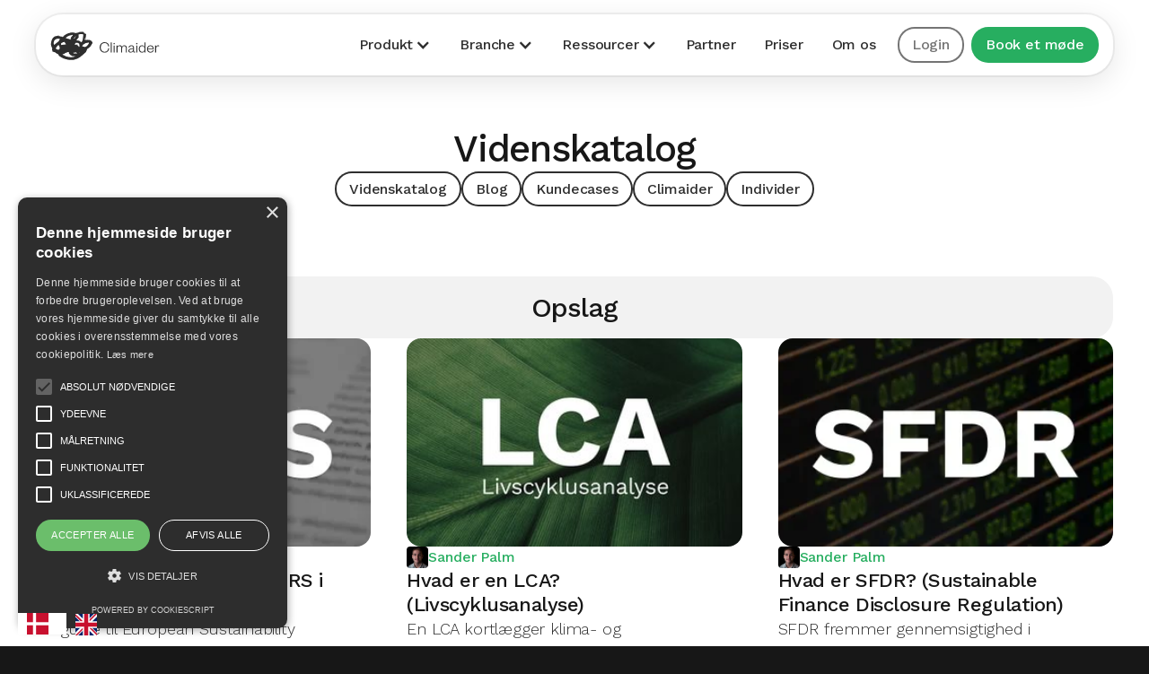

--- FILE ---
content_type: text/html
request_url: https://climaider.com/blog-category/videnskatalog
body_size: 10012
content:
<!DOCTYPE html><!-- Last Published: Wed Jan 14 2026 12:23:07 GMT+0000 (Coordinated Universal Time) --><html data-wf-domain="climaider.com" data-wf-page="62b45324ee15dbced9a11a90" data-wf-site="62b45323ee15db4077a119bd" lang="da" data-wf-collection="62b45324ee15db4335a11a97" data-wf-item-slug="videnskatalog"><head><meta charset="utf-8"/><title>Videnskatalog - Climaider</title><meta content="" name="description"/><meta content="Videnskatalog - Climaider" property="og:title"/><meta content="" property="og:description"/><meta content="" property="og:image"/><meta content="Videnskatalog - Climaider" property="twitter:title"/><meta content="" property="twitter:description"/><meta content="" property="twitter:image"/><meta property="og:type" content="website"/><meta content="summary_large_image" name="twitter:card"/><meta content="width=device-width, initial-scale=1" name="viewport"/><meta content="G76Vg690NIFmfRcPDBXk_vk5ExTm3_IkMJGdIE5qMTY" name="google-site-verification"/><link href="https://cdn.prod.website-files.com/62b45323ee15db4077a119bd/css/climaider-new-design.webflow.shared.a904703e4.min.css" rel="stylesheet" type="text/css" integrity="sha384-qQRwPkKsYiP0Gx8YTyGJZ/c6iwvywUT4m2xWfarRL0FT5rmUeSA2SjiBpf+v2yEA" crossorigin="anonymous"/><link href="https://fonts.googleapis.com" rel="preconnect"/><link href="https://fonts.gstatic.com" rel="preconnect" crossorigin="anonymous"/><script src="https://ajax.googleapis.com/ajax/libs/webfont/1.6.26/webfont.js" type="text/javascript"></script><script type="text/javascript">WebFont.load({  google: {    families: ["Work Sans:300,regular,500,600"]  }});</script><script type="text/javascript">!function(o,c){var n=c.documentElement,t=" w-mod-";n.className+=t+"js",("ontouchstart"in o||o.DocumentTouch&&c instanceof DocumentTouch)&&(n.className+=t+"touch")}(window,document);</script><link href="https://cdn.prod.website-files.com/62b45323ee15db4077a119bd/62b45324ee15db1c24a11b4b_Climaider_favicon.png" rel="shortcut icon" type="image/x-icon"/><link href="https://cdn.prod.website-files.com/62b45323ee15db4077a119bd/62b45324ee15dbd423a11b60_Climaider_webclip.png" rel="apple-touch-icon"/><script async="" src="https://www.googletagmanager.com/gtag/js?id=G-7RJKERJ6W0"></script><script type="text/javascript">window.dataLayer = window.dataLayer || [];function gtag(){dataLayer.push(arguments);}gtag('js', new Date());gtag('config', 'G-7RJKERJ6W0', {'anonymize_ip': true});</script><script src="https://www.google.com/recaptcha/api.js" type="text/javascript"></script><script type="text/javascript">!function(f,b,e,v,n,t,s){if(f.fbq)return;n=f.fbq=function(){n.callMethod?n.callMethod.apply(n,arguments):n.queue.push(arguments)};if(!f._fbq)f._fbq=n;n.push=n;n.loaded=!0;n.version='2.0';n.agent='plwebflow';n.queue=[];t=b.createElement(e);t.async=!0;t.src=v;s=b.getElementsByTagName(e)[0];s.parentNode.insertBefore(t,s)}(window,document,'script','https://connect.facebook.net/en_US/fbevents.js');fbq('init', '786421375972690');fbq('track', 'PageView');</script><!-- CookieScript -->
<script type="text/javascript" charset="UTF-8" src="//cdn.cookie-script.com/s/39a02d0ddd623710abeedd8aeb356544.js"></script>
<!-- cookiescript end -->

<!-- Mouseflow -->
<script type="text/javascript">
  window._mfq = window._mfq || [];
  (function() {
    var mf = document.createElement("script");
    mf.type = "text/javascript"; mf.defer = true;
    mf.src = "//cdn.mouseflow.com/projects/5e27d785-f80f-4fe7-8521-88c4342ce598.js";
    document.getElementsByTagName("head")[0].appendChild(mf);
  })();
</script>
<!-- Mouseflow script ends here -->

<!-- Google Tag Manager -->
<script>(function(w,d,s,l,i){w[l]=w[l]||[];w[l].push({'gtm.start':
new Date().getTime(),event:'gtm.js'});var f=d.getElementsByTagName(s)[0],
j=d.createElement(s),dl=l!='dataLayer'?'&l='+l:'';j.async=true;j.src=
'https://www.googletagmanager.com/gtm.js?id='+i+dl;f.parentNode.insertBefore(j,f);
})(window,document,'script','dataLayer','GTM-5PB5ZL37');</script>
<!-- End Google Tag Manager -->


<!-- ^^^^^^^^Runs before everything else!^^^^^^^^ -->


<!-- Weglot translation code code starts here -->
<link rel="alternate" hreflang="da" href="https://climaider.com">
<link rel="alternate" hreflang="en" href="https://en.climaider.com">

    
<script type="text/javascript" src="https://cdn.weglot.com/weglot.min.js"></script>
<script>
    Weglot.initialize({
        api_key: 'wg_a1e9bef354ac37d45c2fb1b9bc52b1450'
    });
</script>
<!-- Weglot translation code code ends here -->
<script type="text/javascript">window.__WEBFLOW_CURRENCY_SETTINGS = {"currencyCode":"USD","symbol":"$","decimal":".","fractionDigits":2,"group":",","template":"{{wf {\"path\":\"symbol\",\"type\":\"PlainText\"} }} {{wf {\"path\":\"amount\",\"type\":\"CommercePrice\"} }} {{wf {\"path\":\"currencyCode\",\"type\":\"PlainText\"} }}","hideDecimalForWholeNumbers":false};</script></head><body><aside class="navbar-webflow-custom"><div class="container-1200 w-container"><div class="nav-links-wrapper"><div class="nav-links-left"><a href="/" class="nav-brand-icon w-inline-block"><img src="https://cdn.prod.website-files.com/62b45323ee15db4077a119bd/641dbd551d581ec717027a31_icon-nav-logo-2e.svg" loading="lazy" width="123" alt="A logo of climaider" class="img-nav-brand"/></a><div data-w-id="45fa2384-dd5f-ab3f-c0fc-7e592a58a835" class="nav-menu-mobile"><img src="https://cdn.prod.website-files.com/62b45323ee15db4077a119bd/64218b36b74db75a904620d7_icon-burgermenu-32px.svg" loading="lazy" width="32" alt="A burger menu icon"/></div></div><div class="nav-links-right"><div data-hover="false" data-delay="0" data-w-id="7974c437-ab71-f581-522f-b8f2e5a4d685" class="nav-dropdown w-dropdown"><div class="nav-dropdown-toggle w-dropdown-toggle"><div class="nav-dropdown-icon w-icon-dropdown-toggle"></div><div class="nav-dropdown-text">Produkt</div></div><nav class="nav-dropdown-list-xl w-dropdown-list"><div class="nav-dropdown-container-xl"><p class="p-highlight">Features</p><div class="dropdown-container-content-xl"><a href="/features/klimaregnskab" class="nav-dropdown-link-xl blue w-inline-block"><img src="https://cdn.prod.website-files.com/62b45323ee15db4077a119bd/644fb4b87a13205f00aed183_icon-nav-catalogue.svg" loading="lazy" width="64" alt="Knowledge catalogue navigation icon"/><div class="dropdown-written-wrapper"><p class="p-highlight-small white">Klimaregnskab<br/></p><p class="p-byline white _70pct">Sådan hjælper Climaider med et Klimaregnskab</p></div><img src="https://cdn.prod.website-files.com/62b45323ee15db4077a119bd/64183887c7afb7de69869590_icon-arrow-40px_buttons-wh.svg" loading="lazy" alt="A white arrow pointing forward"/></a><a href="/features/co2-regnskab" class="nav-dropdown-link-xl w-inline-block"><img src="https://cdn.prod.website-files.com/62b45323ee15db4077a119bd/644fb4b84feaccce2218699c_icon-nav-legislation.svg" loading="lazy" width="64" alt="Legislation checker navigation icon"/><div class="dropdown-written-wrapper"><p class="p-highlight-small white">CO2-regnskab<br/></p><p class="p-byline white _70pct">Sådan hjælper Climaider med et CO2-regnskab</p></div><img src="https://cdn.prod.website-files.com/62b45323ee15db4077a119bd/64183887c7afb7de69869590_icon-arrow-40px_buttons-wh.svg" loading="lazy" alt="A white arrow pointing forward"/></a></div></div></nav></div><div data-hover="false" data-delay="0" class="nav-dropdown w-dropdown"><div class="nav-dropdown-toggle w-dropdown-toggle"><div class="nav-dropdown-icon w-icon-dropdown-toggle"></div><div class="nav-dropdown-text">Branche</div></div><nav class="nav-dropdown-list-xl w-dropdown-list"><div class="nav-dropdown-container-xl"><p class="p-highlight">Vælg din branche </p><div class="dropdown-container-content-xl"><a href="/industri/revisorer" class="nav-dropdown-link-xl blue w-inline-block"><img src="https://cdn.prod.website-files.com/62b45323ee15db4077a119bd/644fb4b87a13205f00aed183_icon-nav-catalogue.svg" loading="lazy" width="64" alt="Knowledge catalogue navigation icon"/><div class="dropdown-written-wrapper"><p class="p-highlight-small white">Revisorer<br/></p><p class="p-byline white _70pct">Klimaregnskab specialiseret til revisorer og revisionskunder</p></div><img src="https://cdn.prod.website-files.com/62b45323ee15db4077a119bd/64183887c7afb7de69869590_icon-arrow-40px_buttons-wh.svg" loading="lazy" alt="A white arrow pointing forward"/></a><a href="/industri/banker" class="nav-dropdown-link-xl w-inline-block"><img src="https://cdn.prod.website-files.com/62b45323ee15db4077a119bd/644fb4b84feaccce2218699c_icon-nav-legislation.svg" loading="lazy" width="64" alt="Legislation checker navigation icon"/><div class="dropdown-written-wrapper"><p class="p-highlight-small white">Banker<br/></p><p class="p-byline white _70pct">Klimaregnskab specialiseret til banker og erhvervskunder</p></div><img src="https://cdn.prod.website-files.com/62b45323ee15db4077a119bd/64183887c7afb7de69869590_icon-arrow-40px_buttons-wh.svg" loading="lazy" alt="A white arrow pointing forward"/></a></div><a href="/industri/forretningskaeder-og-franchises" class="nav-dropdown-link-xl grey w-inline-block"><img src="https://cdn.prod.website-files.com/62b45323ee15db4077a119bd/645cdc94ea84e464812ee21c_icon-nav-b2c-app-green.svg" loading="lazy" width="64" alt="Personal app navigation icon"/><div class="dropdown-written-wrapper"><p class="p-highlight-small">Forretningskæder</p><p class="p-byline">Klimaregnskab specialiseret til forretningskæder.</p></div><img src="https://cdn.prod.website-files.com/62b45323ee15db4077a119bd/641d7569851539a8e8e7f443_icon-arrow-40px_buttons-2e.svg" loading="lazy" alt="A black arrow pointing forwards"/></a></div></nav></div><div data-hover="false" data-delay="0" class="nav-dropdown w-dropdown"><div class="nav-dropdown-toggle w-dropdown-toggle"><div class="nav-dropdown-icon w-icon-dropdown-toggle"></div><div class="nav-dropdown-text">Ressourcer</div></div><nav class="nav-dropdown-list-xl w-dropdown-list"><div class="nav-dropdown-container-xl"><p class="p-highlight">Ressourcer </p><div class="dropdown-container-content-xl"><a href="/blog" class="nav-dropdown-link-xl w-inline-block"><img src="https://cdn.prod.website-files.com/62b45323ee15db4077a119bd/644fb4b87a13205f00aed183_icon-nav-catalogue.svg" loading="lazy" width="64" alt="Knowledge catalogue navigation icon"/><div class="dropdown-written-wrapper"><p class="p-highlight-small white">Videnskatalog<br/></p><p class="p-byline white _70pct">Bliv klogere på klimahandling for virksomheder</p></div><img src="https://cdn.prod.website-files.com/62b45323ee15db4077a119bd/64183887c7afb7de69869590_icon-arrow-40px_buttons-wh.svg" loading="lazy" alt="A white arrow pointing forward"/></a><a href="/whitepapers" class="nav-dropdown-link-xl w-inline-block"><img src="https://cdn.prod.website-files.com/62b45323ee15db4077a119bd/6475c0ad1d2a0976be193f29_icon-nav-whitepaper.svg" loading="lazy" width="64" alt=""/><div class="dropdown-written-wrapper"><p class="p-highlight-small white">Whitepapers<br/></p><p class="p-byline white _70pct">Udforsk og download vores videnskilder</p></div><img src="https://cdn.prod.website-files.com/62b45323ee15db4077a119bd/64183887c7afb7de69869590_icon-arrow-40px_buttons-wh.svg" loading="lazy" alt="A white arrow pointing forward"/></a></div></div><div class="nav-dropdown-container-xl"><p class="p-highlight">Videnskatalog </p><div class="dropdown-container-content-xl"><a href="https://climaider.com/blog/co2-regnskab-alt-du-skal-vide" class="nav-dropdown-link-xl grey w-inline-block"><img src="https://cdn.prod.website-files.com/62b45323ee15db4077a119bd/6475c0df03a904b42a3e58df_icon-nav-101-green.svg" loading="lazy" width="64" alt=""/><div class="dropdown-written-wrapper"><p class="p-highlight-small">CO2-regnskab 101</p><p class="p-byline">Alt du skal vide om CO2-regnskab i 2025</p></div><img src="https://cdn.prod.website-files.com/62b45323ee15db4077a119bd/641d7569851539a8e8e7f443_icon-arrow-40px_buttons-2e.svg" loading="lazy" alt="A black arrow pointing forwards"/></a></div></div><div class="nav-dropdown-container-xl"><p class="p-highlight">Redskaber </p><div class="dropdown-container-content-xl"><a href="/legislation-checker/legislation-checker" class="nav-dropdown-link-xl blue w-inline-block"><img src="https://cdn.prod.website-files.com/62b45323ee15db4077a119bd/644fb4b84feaccce2218699c_icon-nav-legislation.svg" loading="lazy" width="64" alt="Legislation checker navigation icon"/><div class="dropdown-written-wrapper"><p class="p-highlight-small white">Lovgivningstjek</p><p class="p-byline white _70pct">Tjek om du omfattet af EU regulativer</p></div><img src="https://cdn.prod.website-files.com/62b45323ee15db4077a119bd/64183887c7afb7de69869590_icon-arrow-40px_buttons-wh.svg" loading="lazy" alt="A white arrow pointing forward"/></a></div></div></nav></div><a href="/partner" class="nav-link-std">Partner</a><a href="/pricing" class="nav-link-std">Priser</a><a href="/about-us" class="nav-link-std">Om os</a><a href="https://app.climaider.com/" target="_blank" class="nav-link-login">Login</a><a href="/service/book-demo" class="nav-link-cta">Book et møde</a></div></div></div></aside><div class="page-wrapper"><div class="blogpost-above-fold"><div class="container-1200 w-container"><div class="blog-title-nav"><h1>Videnskatalog</h1><div class="w-dyn-list"><div role="list" class="blog-tag-wrapper w-dyn-items"><div role="listitem" class="blog-tag-item w-dyn-item"><a href="/blog-category/videnskatalog" aria-current="page" class="button-tag-outline w--current">Videnskatalog</a></div><div role="listitem" class="blog-tag-item w-dyn-item"><a href="/blog-category/blog" class="button-tag-outline">Blog</a></div><div role="listitem" class="blog-tag-item w-dyn-item"><a href="/blog-category/customer-cases" class="button-tag-outline">Kundecases</a></div><div role="listitem" class="blog-tag-item w-dyn-item"><a href="/blog-category/company-update" class="button-tag-outline">Climaider</a></div><div role="listitem" class="blog-tag-item w-dyn-item"><a href="/blog-category/climate-friendly-living" class="button-tag-outline">Individer</a></div></div></div></div></div></div><div><div class="container-1200 w-container"><div class="blog-subject-container"><div class="blog-post-title"><h2>Opslag</h2></div><div class="w-dyn-list"><div role="list" class="blog-post-grid w-dyn-items"><div data-w-id="c1bafeb3-d876-c310-0858-fd67055eaa96" role="listitem" class="w-dyn-item"><a href="/blog/den-komplette-guide-til-esrs-i-2024" class="blog-post w-inline-block"><img loading="lazy" style="opacity:1" alt="" src="https://cdn.prod.website-files.com/62b45324ee15db967aa119bf/6672d99f166c411333d037a4_den_komplette_guide_til_esrs_european_sustainability_reporting_standards.webp" sizes="(max-width: 479px) 93vw, (max-width: 767px) 96vw, (max-width: 991px) 92vw, (max-width: 1279px) 31vw, 373.34375px" srcset="https://cdn.prod.website-files.com/62b45324ee15db967aa119bf/6672d99f166c411333d037a4_den_komplette_guide_til_esrs_european_sustainability_reporting_standards-p-500.webp 500w, https://cdn.prod.website-files.com/62b45324ee15db967aa119bf/6672d99f166c411333d037a4_den_komplette_guide_til_esrs_european_sustainability_reporting_standards-p-800.webp 800w, https://cdn.prod.website-files.com/62b45324ee15db967aa119bf/6672d99f166c411333d037a4_den_komplette_guide_til_esrs_european_sustainability_reporting_standards-p-1080.webp 1080w, https://cdn.prod.website-files.com/62b45324ee15db967aa119bf/6672d99f166c411333d037a4_den_komplette_guide_til_esrs_european_sustainability_reporting_standards.webp 1440w" class="blogpost-img"/><div class="blogpost-writer"><img loading="lazy" width="24" alt="" src="https://cdn.prod.website-files.com/62b45324ee15db967aa119bf/637390e4f6ab315872ee957d_Sander-Norm-1x1.jpg" sizes="(max-width: 991px) 24px, (max-width: 1439px) 2vw, (max-width: 1919px) 24px, 1vw" srcset="https://cdn.prod.website-files.com/62b45324ee15db967aa119bf/637390e4f6ab315872ee957d_Sander-Norm-1x1-p-500.jpg 500w, https://cdn.prod.website-files.com/62b45324ee15db967aa119bf/637390e4f6ab315872ee957d_Sander-Norm-1x1-p-800.jpg 800w, https://cdn.prod.website-files.com/62b45324ee15db967aa119bf/637390e4f6ab315872ee957d_Sander-Norm-1x1-p-1080.jpg 1080w, https://cdn.prod.website-files.com/62b45324ee15db967aa119bf/637390e4f6ab315872ee957d_Sander-Norm-1x1.jpg 1365w" class="blogpost-author-img"/><p class="p-highlight-small green">Sander Palm</p><p class="p-highlight-small grey2e w-dyn-bind-empty"></p></div><h3>Den komplette guide til ESRS i 2024</h3><p class="p-color-2e">En guide til European Sustainability Reporting Standards og hvordan man bliver compliant. </p><div class="blogpost-tag-container"><div class="blogpost-tag"><p class="p-highlight-small grey2e">Videnskatalog</p></div></div></a></div><div data-w-id="c1bafeb3-d876-c310-0858-fd67055eaa96" role="listitem" class="w-dyn-item"><a href="/blog/hvad-er-en-lca-livscyklusanalyse" class="blog-post w-inline-block"><img loading="lazy" style="opacity:1" alt="" src="https://cdn.prod.website-files.com/62b45324ee15db967aa119bf/6663128fb2290b3bc48ff4c3_hvad-er-en-lca-livscyklusanalyse%20(2).jpg" sizes="(max-width: 479px) 93vw, (max-width: 767px) 96vw, (max-width: 991px) 92vw, (max-width: 1279px) 31vw, 373.34375px" srcset="https://cdn.prod.website-files.com/62b45324ee15db967aa119bf/6663128fb2290b3bc48ff4c3_hvad-er-en-lca-livscyklusanalyse%20(2)-p-500.jpg 500w, https://cdn.prod.website-files.com/62b45324ee15db967aa119bf/6663128fb2290b3bc48ff4c3_hvad-er-en-lca-livscyklusanalyse%20(2)-p-800.jpg 800w, https://cdn.prod.website-files.com/62b45324ee15db967aa119bf/6663128fb2290b3bc48ff4c3_hvad-er-en-lca-livscyklusanalyse%20(2)-p-1080.jpg 1080w, https://cdn.prod.website-files.com/62b45324ee15db967aa119bf/6663128fb2290b3bc48ff4c3_hvad-er-en-lca-livscyklusanalyse%20(2).jpg 1440w" class="blogpost-img"/><div class="blogpost-writer"><img loading="lazy" width="24" alt="" src="https://cdn.prod.website-files.com/62b45324ee15db967aa119bf/637390e4f6ab315872ee957d_Sander-Norm-1x1.jpg" sizes="(max-width: 991px) 24px, (max-width: 1439px) 2vw, (max-width: 1919px) 24px, 1vw" srcset="https://cdn.prod.website-files.com/62b45324ee15db967aa119bf/637390e4f6ab315872ee957d_Sander-Norm-1x1-p-500.jpg 500w, https://cdn.prod.website-files.com/62b45324ee15db967aa119bf/637390e4f6ab315872ee957d_Sander-Norm-1x1-p-800.jpg 800w, https://cdn.prod.website-files.com/62b45324ee15db967aa119bf/637390e4f6ab315872ee957d_Sander-Norm-1x1-p-1080.jpg 1080w, https://cdn.prod.website-files.com/62b45324ee15db967aa119bf/637390e4f6ab315872ee957d_Sander-Norm-1x1.jpg 1365w" class="blogpost-author-img"/><p class="p-highlight-small green">Sander Palm</p><p class="p-highlight-small grey2e w-dyn-bind-empty"></p></div><h3>Hvad er en LCA? (Livscyklusanalyse)</h3><p class="p-color-2e">En LCA kortlægger klima- og miljøpåvirkningen forbundet med alle stadier af et produkts livscyklus.</p><div class="blogpost-tag-container"><div class="blogpost-tag"><p class="p-highlight-small grey2e">Videnskatalog</p></div></div></a></div><div data-w-id="c1bafeb3-d876-c310-0858-fd67055eaa96" role="listitem" class="w-dyn-item"><a href="/blog/hvad-er-sfdr-sustainable-finance-disclosure-regulation" class="blog-post w-inline-block"><img loading="lazy" style="opacity:1" alt="" src="https://cdn.prod.website-files.com/62b45324ee15db967aa119bf/6657156fb521c02efc77b873_hvad_er_sfdr_sustainable_finance_disclosure_regulation.webp" sizes="(max-width: 479px) 93vw, (max-width: 767px) 96vw, (max-width: 991px) 92vw, (max-width: 1279px) 31vw, 373.34375px" srcset="https://cdn.prod.website-files.com/62b45324ee15db967aa119bf/6657156fb521c02efc77b873_hvad_er_sfdr_sustainable_finance_disclosure_regulation-p-500.webp 500w, https://cdn.prod.website-files.com/62b45324ee15db967aa119bf/6657156fb521c02efc77b873_hvad_er_sfdr_sustainable_finance_disclosure_regulation-p-800.webp 800w, https://cdn.prod.website-files.com/62b45324ee15db967aa119bf/6657156fb521c02efc77b873_hvad_er_sfdr_sustainable_finance_disclosure_regulation-p-1080.webp 1080w, https://cdn.prod.website-files.com/62b45324ee15db967aa119bf/6657156fb521c02efc77b873_hvad_er_sfdr_sustainable_finance_disclosure_regulation-p-1600.webp 1600w, https://cdn.prod.website-files.com/62b45324ee15db967aa119bf/6657156fb521c02efc77b873_hvad_er_sfdr_sustainable_finance_disclosure_regulation-p-2000.webp 2000w, https://cdn.prod.website-files.com/62b45324ee15db967aa119bf/6657156fb521c02efc77b873_hvad_er_sfdr_sustainable_finance_disclosure_regulation-p-2600.webp 2600w, https://cdn.prod.website-files.com/62b45324ee15db967aa119bf/6657156fb521c02efc77b873_hvad_er_sfdr_sustainable_finance_disclosure_regulation.webp 2880w" class="blogpost-img"/><div class="blogpost-writer"><img loading="lazy" width="24" alt="" src="https://cdn.prod.website-files.com/62b45324ee15db967aa119bf/637390e4f6ab315872ee957d_Sander-Norm-1x1.jpg" sizes="(max-width: 991px) 24px, (max-width: 1439px) 2vw, (max-width: 1919px) 24px, 1vw" srcset="https://cdn.prod.website-files.com/62b45324ee15db967aa119bf/637390e4f6ab315872ee957d_Sander-Norm-1x1-p-500.jpg 500w, https://cdn.prod.website-files.com/62b45324ee15db967aa119bf/637390e4f6ab315872ee957d_Sander-Norm-1x1-p-800.jpg 800w, https://cdn.prod.website-files.com/62b45324ee15db967aa119bf/637390e4f6ab315872ee957d_Sander-Norm-1x1-p-1080.jpg 1080w, https://cdn.prod.website-files.com/62b45324ee15db967aa119bf/637390e4f6ab315872ee957d_Sander-Norm-1x1.jpg 1365w" class="blogpost-author-img"/><p class="p-highlight-small green">Sander Palm</p><p class="p-highlight-small grey2e w-dyn-bind-empty"></p></div><h3>Hvad er SFDR? (Sustainable Finance Disclosure Regulation)</h3><p class="p-color-2e">SFDR fremmer gennemsigtighed i bæredygtige investeringer og bekæmper greenwashing i finanssektoren.</p><div class="blogpost-tag-container"><div class="blogpost-tag"><p class="p-highlight-small grey2e">Videnskatalog</p></div></div></a></div><div data-w-id="c1bafeb3-d876-c310-0858-fd67055eaa96" role="listitem" class="w-dyn-item"><a href="/blog/hvad-er-gri-global-reporting-initiative" class="blog-post w-inline-block"><img loading="lazy" style="opacity:1" alt="" src="https://cdn.prod.website-files.com/62b45324ee15db967aa119bf/66505795828f2d2a6c41b727_hvad_er_gri_global_reporting_initiative.webp" sizes="(max-width: 479px) 93vw, (max-width: 767px) 96vw, (max-width: 991px) 92vw, (max-width: 1279px) 31vw, 373.34375px" srcset="https://cdn.prod.website-files.com/62b45324ee15db967aa119bf/66505795828f2d2a6c41b727_hvad_er_gri_global_reporting_initiative-p-500.webp 500w, https://cdn.prod.website-files.com/62b45324ee15db967aa119bf/66505795828f2d2a6c41b727_hvad_er_gri_global_reporting_initiative-p-800.webp 800w, https://cdn.prod.website-files.com/62b45324ee15db967aa119bf/66505795828f2d2a6c41b727_hvad_er_gri_global_reporting_initiative-p-1080.webp 1080w, https://cdn.prod.website-files.com/62b45324ee15db967aa119bf/66505795828f2d2a6c41b727_hvad_er_gri_global_reporting_initiative-p-1600.webp 1600w, https://cdn.prod.website-files.com/62b45324ee15db967aa119bf/66505795828f2d2a6c41b727_hvad_er_gri_global_reporting_initiative-p-2000.webp 2000w, https://cdn.prod.website-files.com/62b45324ee15db967aa119bf/66505795828f2d2a6c41b727_hvad_er_gri_global_reporting_initiative-p-2600.webp 2600w, https://cdn.prod.website-files.com/62b45324ee15db967aa119bf/66505795828f2d2a6c41b727_hvad_er_gri_global_reporting_initiative.webp 2880w" class="blogpost-img"/><div class="blogpost-writer"><img loading="lazy" width="24" alt="" src="https://cdn.prod.website-files.com/62b45324ee15db967aa119bf/6650564d801d6672d8b4d93d_lasse_bugge_jensen.webp" class="blogpost-author-img"/><p class="p-highlight-small green">Lasse Bugge Jensen</p><p class="p-highlight-small grey2e w-dyn-bind-empty"></p></div><h3>Hvad er GRI? (Global Reporting Initiative)</h3><p class="p-color-2e">I denne artikel beskriver vi GRI, dets baggrund og formål, samt dets processer og metoder.</p><div class="blogpost-tag-container"><div class="blogpost-tag"><p class="p-highlight-small grey2e">Videnskatalog</p></div></div></a></div><div data-w-id="c1bafeb3-d876-c310-0858-fd67055eaa96" role="listitem" class="w-dyn-item"><a href="/blog/kvikguide-til-klimastrategi-og-co2-reduktion-for-virksomheder" class="blog-post w-inline-block"><img loading="lazy" style="opacity:1" alt="" src="https://cdn.prod.website-files.com/62b45324ee15db967aa119bf/664742a86d1f1010a7fb7a54_en-kvikguide-til-klimastrategi-og-co2-reduktion.jpg" sizes="(max-width: 479px) 93vw, (max-width: 767px) 96vw, (max-width: 991px) 92vw, (max-width: 1279px) 31vw, 373.34375px" srcset="https://cdn.prod.website-files.com/62b45324ee15db967aa119bf/664742a86d1f1010a7fb7a54_en-kvikguide-til-klimastrategi-og-co2-reduktion-p-500.jpg 500w, https://cdn.prod.website-files.com/62b45324ee15db967aa119bf/664742a86d1f1010a7fb7a54_en-kvikguide-til-klimastrategi-og-co2-reduktion-p-800.jpg 800w, https://cdn.prod.website-files.com/62b45324ee15db967aa119bf/664742a86d1f1010a7fb7a54_en-kvikguide-til-klimastrategi-og-co2-reduktion-p-1080.jpg 1080w, https://cdn.prod.website-files.com/62b45324ee15db967aa119bf/664742a86d1f1010a7fb7a54_en-kvikguide-til-klimastrategi-og-co2-reduktion.jpg 1440w" class="blogpost-img"/><div class="blogpost-writer"><img loading="lazy" width="24" alt="" src="https://cdn.prod.website-files.com/62b45324ee15db967aa119bf/637390e4f6ab315872ee957d_Sander-Norm-1x1.jpg" sizes="(max-width: 991px) 24px, (max-width: 1439px) 2vw, (max-width: 1919px) 24px, 1vw" srcset="https://cdn.prod.website-files.com/62b45324ee15db967aa119bf/637390e4f6ab315872ee957d_Sander-Norm-1x1-p-500.jpg 500w, https://cdn.prod.website-files.com/62b45324ee15db967aa119bf/637390e4f6ab315872ee957d_Sander-Norm-1x1-p-800.jpg 800w, https://cdn.prod.website-files.com/62b45324ee15db967aa119bf/637390e4f6ab315872ee957d_Sander-Norm-1x1-p-1080.jpg 1080w, https://cdn.prod.website-files.com/62b45324ee15db967aa119bf/637390e4f6ab315872ee957d_Sander-Norm-1x1.jpg 1365w" class="blogpost-author-img"/><p class="p-highlight-small green">Sander Palm</p><p class="p-highlight-small grey2e w-dyn-bind-empty"></p></div><h3>Kvikguide til klimastrategi og CO2-reduktion for virksomheder</h3><p class="p-color-2e">I denne guide vil vi komme med nogle forslag, råd og anbefalinger til CO2-reduktion for virksomheder.</p><div class="blogpost-tag-container"><div class="blogpost-tag"><p class="p-highlight-small grey2e">Videnskatalog</p></div></div></a></div><div data-w-id="c1bafeb3-d876-c310-0858-fd67055eaa96" role="listitem" class="w-dyn-item"><a href="/blog/hvad-betyder-co2-neutral" class="blog-post w-inline-block"><img loading="lazy" style="opacity:1" alt="" src="https://cdn.prod.website-files.com/62b45324ee15db967aa119bf/66278f555b7d47275fc68fcd_hvad-betyder-co2-neutral.jpg" sizes="(max-width: 479px) 93vw, (max-width: 767px) 96vw, (max-width: 991px) 92vw, (max-width: 1279px) 31vw, 373.34375px" srcset="https://cdn.prod.website-files.com/62b45324ee15db967aa119bf/66278f555b7d47275fc68fcd_hvad-betyder-co2-neutral-p-500.jpg 500w, https://cdn.prod.website-files.com/62b45324ee15db967aa119bf/66278f555b7d47275fc68fcd_hvad-betyder-co2-neutral-p-800.jpg 800w, https://cdn.prod.website-files.com/62b45324ee15db967aa119bf/66278f555b7d47275fc68fcd_hvad-betyder-co2-neutral-p-1080.jpg 1080w, https://cdn.prod.website-files.com/62b45324ee15db967aa119bf/66278f555b7d47275fc68fcd_hvad-betyder-co2-neutral.jpg 1440w" class="blogpost-img"/><div class="blogpost-writer"><img loading="lazy" width="24" alt="" src="https://cdn.prod.website-files.com/62b45324ee15db967aa119bf/637390e4f6ab315872ee957d_Sander-Norm-1x1.jpg" sizes="(max-width: 991px) 24px, (max-width: 1439px) 2vw, (max-width: 1919px) 24px, 1vw" srcset="https://cdn.prod.website-files.com/62b45324ee15db967aa119bf/637390e4f6ab315872ee957d_Sander-Norm-1x1-p-500.jpg 500w, https://cdn.prod.website-files.com/62b45324ee15db967aa119bf/637390e4f6ab315872ee957d_Sander-Norm-1x1-p-800.jpg 800w, https://cdn.prod.website-files.com/62b45324ee15db967aa119bf/637390e4f6ab315872ee957d_Sander-Norm-1x1-p-1080.jpg 1080w, https://cdn.prod.website-files.com/62b45324ee15db967aa119bf/637390e4f6ab315872ee957d_Sander-Norm-1x1.jpg 1365w" class="blogpost-author-img"/><p class="p-highlight-small green">Sander Palm</p><p class="p-highlight-small grey2e w-dyn-bind-empty"></p></div><h3>Hvad betyder CO2-neutral?</h3><p class="p-color-2e">I denne artikel dykker vi ned i begrebet CO2-neutral og om det er muligt at opnå som virksomhed.</p><div class="blogpost-tag-container"><div class="blogpost-tag"><p class="p-highlight-small grey2e">Videnskatalog</p></div></div></a></div><div data-w-id="c1bafeb3-d876-c310-0858-fd67055eaa96" role="listitem" class="w-dyn-item"><a href="/blog/tre-eksempler-pa-greenwashing-og-hvordan-det-kan-undgas" class="blog-post w-inline-block"><img loading="lazy" style="opacity:1" alt="" src="https://cdn.prod.website-files.com/62b45324ee15db967aa119bf/661e45a89134d0fdfe3b408c_eksempler-pa%CC%8A-greenwashing-og-hvordan-man-kommunikerer-om-b%C3%A6redygtighed.jpg" sizes="(max-width: 479px) 93vw, (max-width: 767px) 96vw, (max-width: 991px) 92vw, (max-width: 1279px) 31vw, 373.34375px" srcset="https://cdn.prod.website-files.com/62b45324ee15db967aa119bf/661e45a89134d0fdfe3b408c_eksempler-pa%CC%8A-greenwashing-og-hvordan-man-kommunikerer-om-b%C3%A6redygtighed-p-500.jpg 500w, https://cdn.prod.website-files.com/62b45324ee15db967aa119bf/661e45a89134d0fdfe3b408c_eksempler-pa%CC%8A-greenwashing-og-hvordan-man-kommunikerer-om-b%C3%A6redygtighed-p-800.jpg 800w, https://cdn.prod.website-files.com/62b45324ee15db967aa119bf/661e45a89134d0fdfe3b408c_eksempler-pa%CC%8A-greenwashing-og-hvordan-man-kommunikerer-om-b%C3%A6redygtighed-p-1080.jpg 1080w, https://cdn.prod.website-files.com/62b45324ee15db967aa119bf/661e45a89134d0fdfe3b408c_eksempler-pa%CC%8A-greenwashing-og-hvordan-man-kommunikerer-om-b%C3%A6redygtighed.jpg 1440w" class="blogpost-img"/><div class="blogpost-writer"><img loading="lazy" width="24" alt="" src="https://cdn.prod.website-files.com/62b45324ee15db967aa119bf/637390e4f6ab315872ee957d_Sander-Norm-1x1.jpg" sizes="(max-width: 991px) 24px, (max-width: 1439px) 2vw, (max-width: 1919px) 24px, 1vw" srcset="https://cdn.prod.website-files.com/62b45324ee15db967aa119bf/637390e4f6ab315872ee957d_Sander-Norm-1x1-p-500.jpg 500w, https://cdn.prod.website-files.com/62b45324ee15db967aa119bf/637390e4f6ab315872ee957d_Sander-Norm-1x1-p-800.jpg 800w, https://cdn.prod.website-files.com/62b45324ee15db967aa119bf/637390e4f6ab315872ee957d_Sander-Norm-1x1-p-1080.jpg 1080w, https://cdn.prod.website-files.com/62b45324ee15db967aa119bf/637390e4f6ab315872ee957d_Sander-Norm-1x1.jpg 1365w" class="blogpost-author-img"/><p class="p-highlight-small green">Sander Palm</p><p class="p-highlight-small grey2e w-dyn-bind-empty"></p></div><h3>Tre eksempler på greenwashing og hvordan det kan undgås</h3><p class="p-color-2e">Tre eksempler på greenwashing og hvordan man som virksomhed kommunikerer om bæredygtighed.</p><div class="blogpost-tag-container"><div class="blogpost-tag"><p class="p-highlight-small grey2e">Videnskatalog</p></div></div></a></div><div data-w-id="c1bafeb3-d876-c310-0858-fd67055eaa96" role="listitem" class="w-dyn-item"><a href="/blog/hvad-er-csddd-corporate-sustainability-due-diligence-directive" class="blog-post w-inline-block"><img loading="lazy" style="opacity:1" alt="" src="https://cdn.prod.website-files.com/62b45324ee15db967aa119bf/6617da62f99d07d2b2775a9b_hvad-er-csddd-corporate-due-diligence-directive.jpg" sizes="(max-width: 479px) 93vw, (max-width: 767px) 96vw, (max-width: 991px) 92vw, (max-width: 1279px) 31vw, 373.34375px" srcset="https://cdn.prod.website-files.com/62b45324ee15db967aa119bf/6617da62f99d07d2b2775a9b_hvad-er-csddd-corporate-due-diligence-directive-p-500.jpg 500w, https://cdn.prod.website-files.com/62b45324ee15db967aa119bf/6617da62f99d07d2b2775a9b_hvad-er-csddd-corporate-due-diligence-directive-p-800.jpg 800w, https://cdn.prod.website-files.com/62b45324ee15db967aa119bf/6617da62f99d07d2b2775a9b_hvad-er-csddd-corporate-due-diligence-directive-p-1080.jpg 1080w, https://cdn.prod.website-files.com/62b45324ee15db967aa119bf/6617da62f99d07d2b2775a9b_hvad-er-csddd-corporate-due-diligence-directive.jpg 1440w" class="blogpost-img"/><div class="blogpost-writer"><img loading="lazy" width="24" alt="" src="https://cdn.prod.website-files.com/62b45324ee15db967aa119bf/637390e4f6ab315872ee957d_Sander-Norm-1x1.jpg" sizes="(max-width: 991px) 24px, (max-width: 1439px) 2vw, (max-width: 1919px) 24px, 1vw" srcset="https://cdn.prod.website-files.com/62b45324ee15db967aa119bf/637390e4f6ab315872ee957d_Sander-Norm-1x1-p-500.jpg 500w, https://cdn.prod.website-files.com/62b45324ee15db967aa119bf/637390e4f6ab315872ee957d_Sander-Norm-1x1-p-800.jpg 800w, https://cdn.prod.website-files.com/62b45324ee15db967aa119bf/637390e4f6ab315872ee957d_Sander-Norm-1x1-p-1080.jpg 1080w, https://cdn.prod.website-files.com/62b45324ee15db967aa119bf/637390e4f6ab315872ee957d_Sander-Norm-1x1.jpg 1365w" class="blogpost-author-img"/><p class="p-highlight-small green">Sander Palm</p><p class="p-highlight-small grey2e w-dyn-bind-empty"></p></div><h3>Hvad er CSDDD? (Corporate Sustainability Due Diligence Directive)</h3><p class="p-color-2e">CSDDD er et direktiv fra EU, der sigter mod at styrke beskyttelsen af miljøet og menneskerettighederne.</p><div class="blogpost-tag-container"><div class="blogpost-tag"><p class="p-highlight-small grey2e">Videnskatalog</p></div></div></a></div><div data-w-id="c1bafeb3-d876-c310-0858-fd67055eaa96" role="listitem" class="w-dyn-item"><a href="/blog/hvad-er-sbti-science-based-targets-initiative" class="blog-post w-inline-block"><img loading="lazy" style="opacity:1" alt="" src="https://cdn.prod.website-files.com/62b45324ee15db967aa119bf/65804d428434c74107fc2e37_hvad-er-sbti-science-based-targets-initiative.jpg" class="blogpost-img"/><div class="blogpost-writer"><img loading="lazy" width="24" alt="" src="https://cdn.prod.website-files.com/62b45324ee15db967aa119bf/637390e4f6ab315872ee957d_Sander-Norm-1x1.jpg" sizes="(max-width: 991px) 24px, (max-width: 1439px) 2vw, (max-width: 1919px) 24px, 1vw" srcset="https://cdn.prod.website-files.com/62b45324ee15db967aa119bf/637390e4f6ab315872ee957d_Sander-Norm-1x1-p-500.jpg 500w, https://cdn.prod.website-files.com/62b45324ee15db967aa119bf/637390e4f6ab315872ee957d_Sander-Norm-1x1-p-800.jpg 800w, https://cdn.prod.website-files.com/62b45324ee15db967aa119bf/637390e4f6ab315872ee957d_Sander-Norm-1x1-p-1080.jpg 1080w, https://cdn.prod.website-files.com/62b45324ee15db967aa119bf/637390e4f6ab315872ee957d_Sander-Norm-1x1.jpg 1365w" class="blogpost-author-img"/><p class="p-highlight-small green">Sander Palm</p><p class="p-highlight-small grey2e w-dyn-bind-empty"></p></div><h3>Hvad er SBTI? (Science Based Targets Initiative)</h3><p class="p-color-2e">I denne artikel beskriver vi SBTi, dets baggrund og formål, samt dets processer og metoder.</p><div class="blogpost-tag-container"><div class="blogpost-tag"><p class="p-highlight-small grey2e">Videnskatalog</p></div></div></a></div><div data-w-id="c1bafeb3-d876-c310-0858-fd67055eaa96" role="listitem" class="w-dyn-item"><a href="/blog/hvad-er-iso-14001" class="blog-post w-inline-block"><img loading="lazy" style="opacity:1" alt="" src="https://cdn.prod.website-files.com/62b45324ee15db967aa119bf/657870d1ac37e9ab40431f2f_ISO%2014001.jpg" sizes="(max-width: 479px) 93vw, (max-width: 767px) 96vw, (max-width: 991px) 92vw, (max-width: 1279px) 31vw, 373.34375px" srcset="https://cdn.prod.website-files.com/62b45324ee15db967aa119bf/657870d1ac37e9ab40431f2f_ISO%2014001-p-500.jpg 500w, https://cdn.prod.website-files.com/62b45324ee15db967aa119bf/657870d1ac37e9ab40431f2f_ISO%2014001-p-800.jpg 800w, https://cdn.prod.website-files.com/62b45324ee15db967aa119bf/657870d1ac37e9ab40431f2f_ISO%2014001-p-1080.jpg 1080w, https://cdn.prod.website-files.com/62b45324ee15db967aa119bf/657870d1ac37e9ab40431f2f_ISO%2014001.jpg 1440w" class="blogpost-img"/><div class="blogpost-writer"><img loading="lazy" width="24" alt="" src="https://cdn.prod.website-files.com/62b45324ee15db967aa119bf/637390e4f6ab315872ee957d_Sander-Norm-1x1.jpg" sizes="(max-width: 991px) 24px, (max-width: 1439px) 2vw, (max-width: 1919px) 24px, 1vw" srcset="https://cdn.prod.website-files.com/62b45324ee15db967aa119bf/637390e4f6ab315872ee957d_Sander-Norm-1x1-p-500.jpg 500w, https://cdn.prod.website-files.com/62b45324ee15db967aa119bf/637390e4f6ab315872ee957d_Sander-Norm-1x1-p-800.jpg 800w, https://cdn.prod.website-files.com/62b45324ee15db967aa119bf/637390e4f6ab315872ee957d_Sander-Norm-1x1-p-1080.jpg 1080w, https://cdn.prod.website-files.com/62b45324ee15db967aa119bf/637390e4f6ab315872ee957d_Sander-Norm-1x1.jpg 1365w" class="blogpost-author-img"/><p class="p-highlight-small green">Sander Palm</p><p class="p-highlight-small grey2e w-dyn-bind-empty"></p></div><h3>Hvad er ISO 14001?</h3><p class="p-color-2e">I denne artikel udforsker vi den internationale ISO 14001 standard for miljøledelsessystemer.</p><div class="blogpost-tag-container"><div class="blogpost-tag"><p class="p-highlight-small grey2e">Videnskatalog</p></div></div></a></div><div data-w-id="c1bafeb3-d876-c310-0858-fd67055eaa96" role="listitem" class="w-dyn-item"><a href="/blog/hvad-er-csrd-og-hvem-er-omfattet" class="blog-post w-inline-block"><img loading="lazy" style="opacity:1" alt="" src="https://cdn.prod.website-files.com/62b45324ee15db967aa119bf/65686be98552e722d62cb757_hvad-er-csrd-hvem-er-omfattet.jpg" sizes="(max-width: 479px) 93vw, (max-width: 767px) 96vw, (max-width: 991px) 92vw, (max-width: 1279px) 31vw, 373.34375px" srcset="https://cdn.prod.website-files.com/62b45324ee15db967aa119bf/65686be98552e722d62cb757_hvad-er-csrd-hvem-er-omfattet-p-500.jpg 500w, https://cdn.prod.website-files.com/62b45324ee15db967aa119bf/65686be98552e722d62cb757_hvad-er-csrd-hvem-er-omfattet-p-800.jpg 800w, https://cdn.prod.website-files.com/62b45324ee15db967aa119bf/65686be98552e722d62cb757_hvad-er-csrd-hvem-er-omfattet-p-1080.jpg 1080w, https://cdn.prod.website-files.com/62b45324ee15db967aa119bf/65686be98552e722d62cb757_hvad-er-csrd-hvem-er-omfattet.jpg 1440w" class="blogpost-img"/><div class="blogpost-writer"><img loading="lazy" width="24" alt="" src="https://cdn.prod.website-files.com/62b45324ee15db967aa119bf/639994f9dbae1bc72deeca3f_Climaider%20Logo%20Square%20BW.svg" class="blogpost-author-img"/><p class="p-highlight-small green">Climaider Personale</p><p class="p-highlight-small grey2e w-dyn-bind-empty"></p></div><h3>Hvad er CSRD og hvem er omfattet?</h3><p class="p-color-2e">I denne artikel bliver du klogere på CSRD, hvem der omfattes og hvordan man opnår compliance.</p><div class="blogpost-tag-container"><div class="blogpost-tag"><p class="p-highlight-small grey2e">Videnskatalog</p></div></div></a></div><div data-w-id="c1bafeb3-d876-c310-0858-fd67055eaa96" role="listitem" class="w-dyn-item"><a href="/blog/hvad-er-cdp-carbon-disclosure-project" class="blog-post w-inline-block"><img loading="lazy" style="opacity:1" alt="" src="https://cdn.prod.website-files.com/62b45324ee15db967aa119bf/6560e5f8a5848019b4abad6f_hvad-er-cdp-carbon-disclosure-project.jpg" sizes="(max-width: 479px) 93vw, (max-width: 767px) 96vw, (max-width: 991px) 92vw, (max-width: 1279px) 31vw, 373.34375px" srcset="https://cdn.prod.website-files.com/62b45324ee15db967aa119bf/6560e5f8a5848019b4abad6f_hvad-er-cdp-carbon-disclosure-project-p-500.jpg 500w, https://cdn.prod.website-files.com/62b45324ee15db967aa119bf/6560e5f8a5848019b4abad6f_hvad-er-cdp-carbon-disclosure-project-p-800.jpg 800w, https://cdn.prod.website-files.com/62b45324ee15db967aa119bf/6560e5f8a5848019b4abad6f_hvad-er-cdp-carbon-disclosure-project-p-1080.jpg 1080w, https://cdn.prod.website-files.com/62b45324ee15db967aa119bf/6560e5f8a5848019b4abad6f_hvad-er-cdp-carbon-disclosure-project.jpg 1440w" class="blogpost-img"/><div class="blogpost-writer"><img loading="lazy" width="24" alt="" src="https://cdn.prod.website-files.com/62b45324ee15db967aa119bf/637390e4f6ab315872ee957d_Sander-Norm-1x1.jpg" sizes="(max-width: 991px) 24px, (max-width: 1439px) 2vw, (max-width: 1919px) 24px, 1vw" srcset="https://cdn.prod.website-files.com/62b45324ee15db967aa119bf/637390e4f6ab315872ee957d_Sander-Norm-1x1-p-500.jpg 500w, https://cdn.prod.website-files.com/62b45324ee15db967aa119bf/637390e4f6ab315872ee957d_Sander-Norm-1x1-p-800.jpg 800w, https://cdn.prod.website-files.com/62b45324ee15db967aa119bf/637390e4f6ab315872ee957d_Sander-Norm-1x1-p-1080.jpg 1080w, https://cdn.prod.website-files.com/62b45324ee15db967aa119bf/637390e4f6ab315872ee957d_Sander-Norm-1x1.jpg 1365w" class="blogpost-author-img"/><p class="p-highlight-small green">Sander Palm</p><p class="p-highlight-small grey2e w-dyn-bind-empty"></p></div><h3>Hvad er CDP? </h3><p class="p-color-2e">I denne artikel vil vi udforske CDP&#x27;s historie, formål, metoder og betydning for din virksomhed.</p><div class="blogpost-tag-container"><div class="blogpost-tag"><p class="p-highlight-small grey2e">Videnskatalog</p></div></div></a></div><div data-w-id="c1bafeb3-d876-c310-0858-fd67055eaa96" role="listitem" class="w-dyn-item"><a href="/blog/hvad-er-csr-corporate-social-responsibility" class="blog-post w-inline-block"><img loading="lazy" style="opacity:1" alt="" src="https://cdn.prod.website-files.com/62b45324ee15db967aa119bf/655210c272325f6d8c1bd921_hvad-er-csr-corporate-social-responsibility.jpg" sizes="(max-width: 479px) 93vw, (max-width: 767px) 96vw, (max-width: 991px) 92vw, (max-width: 1279px) 31vw, 373.34375px" srcset="https://cdn.prod.website-files.com/62b45324ee15db967aa119bf/655210c272325f6d8c1bd921_hvad-er-csr-corporate-social-responsibility-p-500.jpg 500w, https://cdn.prod.website-files.com/62b45324ee15db967aa119bf/655210c272325f6d8c1bd921_hvad-er-csr-corporate-social-responsibility-p-800.jpg 800w, https://cdn.prod.website-files.com/62b45324ee15db967aa119bf/655210c272325f6d8c1bd921_hvad-er-csr-corporate-social-responsibility-p-1080.jpg 1080w, https://cdn.prod.website-files.com/62b45324ee15db967aa119bf/655210c272325f6d8c1bd921_hvad-er-csr-corporate-social-responsibility.jpg 1440w" class="blogpost-img"/><div class="blogpost-writer"><img loading="lazy" width="24" alt="" src="https://cdn.prod.website-files.com/62b45324ee15db967aa119bf/637390e4f6ab315872ee957d_Sander-Norm-1x1.jpg" sizes="(max-width: 991px) 24px, (max-width: 1439px) 2vw, (max-width: 1919px) 24px, 1vw" srcset="https://cdn.prod.website-files.com/62b45324ee15db967aa119bf/637390e4f6ab315872ee957d_Sander-Norm-1x1-p-500.jpg 500w, https://cdn.prod.website-files.com/62b45324ee15db967aa119bf/637390e4f6ab315872ee957d_Sander-Norm-1x1-p-800.jpg 800w, https://cdn.prod.website-files.com/62b45324ee15db967aa119bf/637390e4f6ab315872ee957d_Sander-Norm-1x1-p-1080.jpg 1080w, https://cdn.prod.website-files.com/62b45324ee15db967aa119bf/637390e4f6ab315872ee957d_Sander-Norm-1x1.jpg 1365w" class="blogpost-author-img"/><p class="p-highlight-small green">Sander Palm</p><p class="p-highlight-small grey2e w-dyn-bind-empty"></p></div><h3>Hvad er CSR?</h3><p class="p-color-2e">Denne artikel belyser betydningen bag CSR og hvordan det kan implementeres i din virksomhed.</p><div class="blogpost-tag-container"><div class="blogpost-tag"><p class="p-highlight-small grey2e">Videnskatalog</p></div></div></a></div><div data-w-id="c1bafeb3-d876-c310-0858-fd67055eaa96" role="listitem" class="w-dyn-item"><a href="/blog/esg-rapportering-alt-du-skal-vide" class="blog-post w-inline-block"><img loading="lazy" style="opacity:1" alt="" src="https://cdn.prod.website-files.com/62b45324ee15db967aa119bf/65268c3d53e9ac5aa0eb3db1_hvad-er-ESG-rapportering-alt-du-skal-vide-i-2023.jpg" sizes="(max-width: 479px) 93vw, (max-width: 767px) 96vw, (max-width: 991px) 92vw, (max-width: 1279px) 31vw, 373.34375px" srcset="https://cdn.prod.website-files.com/62b45324ee15db967aa119bf/65268c3d53e9ac5aa0eb3db1_hvad-er-ESG-rapportering-alt-du-skal-vide-i-2023-p-500.jpg 500w, https://cdn.prod.website-files.com/62b45324ee15db967aa119bf/65268c3d53e9ac5aa0eb3db1_hvad-er-ESG-rapportering-alt-du-skal-vide-i-2023-p-800.jpg 800w, https://cdn.prod.website-files.com/62b45324ee15db967aa119bf/65268c3d53e9ac5aa0eb3db1_hvad-er-ESG-rapportering-alt-du-skal-vide-i-2023-p-1080.jpg 1080w, https://cdn.prod.website-files.com/62b45324ee15db967aa119bf/65268c3d53e9ac5aa0eb3db1_hvad-er-ESG-rapportering-alt-du-skal-vide-i-2023.jpg 1440w" class="blogpost-img"/><div class="blogpost-writer"><img loading="lazy" width="24" alt="" src="https://cdn.prod.website-files.com/62b45324ee15db967aa119bf/637390e4f6ab315872ee957d_Sander-Norm-1x1.jpg" sizes="(max-width: 991px) 24px, (max-width: 1439px) 2vw, (max-width: 1919px) 24px, 1vw" srcset="https://cdn.prod.website-files.com/62b45324ee15db967aa119bf/637390e4f6ab315872ee957d_Sander-Norm-1x1-p-500.jpg 500w, https://cdn.prod.website-files.com/62b45324ee15db967aa119bf/637390e4f6ab315872ee957d_Sander-Norm-1x1-p-800.jpg 800w, https://cdn.prod.website-files.com/62b45324ee15db967aa119bf/637390e4f6ab315872ee957d_Sander-Norm-1x1-p-1080.jpg 1080w, https://cdn.prod.website-files.com/62b45324ee15db967aa119bf/637390e4f6ab315872ee957d_Sander-Norm-1x1.jpg 1365w" class="blogpost-author-img"/><p class="p-highlight-small green">Sander Palm</p><p class="p-highlight-small grey2e w-dyn-bind-empty"></p></div><h3>ESG-rapportering: Alt du skal vide i 2025</h3><p class="p-color-2e">I denne artikel vil vi udforske ESG, dets betydning og hvordan du foretager ESG-rapportering.</p><div class="blogpost-tag-container"><div class="blogpost-tag"><p class="p-highlight-small grey2e">Videnskatalog</p></div></div></a></div><div data-w-id="c1bafeb3-d876-c310-0858-fd67055eaa96" role="listitem" class="w-dyn-item"><a href="/blog/klimaregnskab-for-virksomheder-kom-godt-i-gang" class="blog-post w-inline-block"><img loading="lazy" style="opacity:1" alt="" src="https://cdn.prod.website-files.com/62b45324ee15db967aa119bf/64e86a789c39fd66b7216b1b_Kom%20godt%20i%20gang_%20Klimaregnskab%20for%20virksomheder.jpg" sizes="(max-width: 479px) 93vw, (max-width: 767px) 96vw, (max-width: 991px) 92vw, (max-width: 1279px) 31vw, 373.34375px" srcset="https://cdn.prod.website-files.com/62b45324ee15db967aa119bf/64e86a789c39fd66b7216b1b_Kom%20godt%20i%20gang_%20Klimaregnskab%20for%20virksomheder-p-500.jpg 500w, https://cdn.prod.website-files.com/62b45324ee15db967aa119bf/64e86a789c39fd66b7216b1b_Kom%20godt%20i%20gang_%20Klimaregnskab%20for%20virksomheder-p-800.jpg 800w, https://cdn.prod.website-files.com/62b45324ee15db967aa119bf/64e86a789c39fd66b7216b1b_Kom%20godt%20i%20gang_%20Klimaregnskab%20for%20virksomheder-p-1080.jpg 1080w, https://cdn.prod.website-files.com/62b45324ee15db967aa119bf/64e86a789c39fd66b7216b1b_Kom%20godt%20i%20gang_%20Klimaregnskab%20for%20virksomheder.jpg 1440w" class="blogpost-img"/><div class="blogpost-writer"><img loading="lazy" width="24" alt="" src="https://cdn.prod.website-files.com/62b45324ee15db967aa119bf/637390e4f6ab315872ee957d_Sander-Norm-1x1.jpg" sizes="(max-width: 991px) 24px, (max-width: 1439px) 2vw, (max-width: 1919px) 24px, 1vw" srcset="https://cdn.prod.website-files.com/62b45324ee15db967aa119bf/637390e4f6ab315872ee957d_Sander-Norm-1x1-p-500.jpg 500w, https://cdn.prod.website-files.com/62b45324ee15db967aa119bf/637390e4f6ab315872ee957d_Sander-Norm-1x1-p-800.jpg 800w, https://cdn.prod.website-files.com/62b45324ee15db967aa119bf/637390e4f6ab315872ee957d_Sander-Norm-1x1-p-1080.jpg 1080w, https://cdn.prod.website-files.com/62b45324ee15db967aa119bf/637390e4f6ab315872ee957d_Sander-Norm-1x1.jpg 1365w" class="blogpost-author-img"/><p class="p-highlight-small green">Sander Palm</p><p class="p-highlight-small grey2e w-dyn-bind-empty"></p></div><h3>Klimaregnskab for virksomheder: Kom godt i gang</h3><p class="p-color-2e">Bliv klogere på den rette tilgang og metodevalg når du skal udarbejde et klimaregnskab for din virksomhed</p><div class="blogpost-tag-container"><div class="blogpost-tag"><p class="p-highlight-small grey2e">Videnskatalog</p></div></div></a></div><div data-w-id="c1bafeb3-d876-c310-0858-fd67055eaa96" role="listitem" class="w-dyn-item"><a href="/blog/baeredygtighedsrapportering-i-2023-en-introduktion-til-csrd-sfdr-og-sbti" class="blog-post w-inline-block"><img loading="lazy" style="opacity:1" alt="" src="https://cdn.prod.website-files.com/62b45324ee15db967aa119bf/64e866ef006ccc7100c59fe6_En%20introduktion%20til%20CSRD%2C%20SFDR%20og%20SBTi.jpg" sizes="(max-width: 479px) 93vw, (max-width: 767px) 96vw, (max-width: 991px) 92vw, (max-width: 1279px) 31vw, 373.34375px" srcset="https://cdn.prod.website-files.com/62b45324ee15db967aa119bf/64e866ef006ccc7100c59fe6_En%20introduktion%20til%20CSRD%2C%20SFDR%20og%20SBTi-p-500.jpg 500w, https://cdn.prod.website-files.com/62b45324ee15db967aa119bf/64e866ef006ccc7100c59fe6_En%20introduktion%20til%20CSRD%2C%20SFDR%20og%20SBTi-p-800.jpg 800w, https://cdn.prod.website-files.com/62b45324ee15db967aa119bf/64e866ef006ccc7100c59fe6_En%20introduktion%20til%20CSRD%2C%20SFDR%20og%20SBTi-p-1080.jpg 1080w, https://cdn.prod.website-files.com/62b45324ee15db967aa119bf/64e866ef006ccc7100c59fe6_En%20introduktion%20til%20CSRD%2C%20SFDR%20og%20SBTi.jpg 1440w" class="blogpost-img"/><div class="blogpost-writer"><img loading="lazy" width="24" alt="" src="https://cdn.prod.website-files.com/62b45324ee15db967aa119bf/637390e4f6ab315872ee957d_Sander-Norm-1x1.jpg" sizes="(max-width: 991px) 24px, (max-width: 1439px) 2vw, (max-width: 1919px) 24px, 1vw" srcset="https://cdn.prod.website-files.com/62b45324ee15db967aa119bf/637390e4f6ab315872ee957d_Sander-Norm-1x1-p-500.jpg 500w, https://cdn.prod.website-files.com/62b45324ee15db967aa119bf/637390e4f6ab315872ee957d_Sander-Norm-1x1-p-800.jpg 800w, https://cdn.prod.website-files.com/62b45324ee15db967aa119bf/637390e4f6ab315872ee957d_Sander-Norm-1x1-p-1080.jpg 1080w, https://cdn.prod.website-files.com/62b45324ee15db967aa119bf/637390e4f6ab315872ee957d_Sander-Norm-1x1.jpg 1365w" class="blogpost-author-img"/><p class="p-highlight-small green">Sander Palm</p><p class="p-highlight-small grey2e w-dyn-bind-empty"></p></div><h3>Bæredygtighedsrapportering i 2024: En introduktion til CSRD, SFDR og SBTI</h3><p class="p-color-2e">Nye EU regulativer presser virksomheder til øget ESG-rapportering. Her er en kort introduktion.</p><div class="blogpost-tag-container"><div class="blogpost-tag"><p class="p-highlight-small grey2e">Videnskatalog</p></div></div></a></div><div data-w-id="c1bafeb3-d876-c310-0858-fd67055eaa96" role="listitem" class="w-dyn-item"><a href="/blog/co2-regnskab-alt-du-skal-vide" class="blog-post w-inline-block"><img loading="lazy" style="opacity:1" alt="" src="https://cdn.prod.website-files.com/62b45324ee15db967aa119bf/64424c5cf5c3643454dbd024_Featured%20img.jpg" sizes="(max-width: 479px) 93vw, (max-width: 767px) 96vw, (max-width: 991px) 92vw, (max-width: 1279px) 31vw, 373.34375px" srcset="https://cdn.prod.website-files.com/62b45324ee15db967aa119bf/64424c5cf5c3643454dbd024_Featured%20img-p-500.jpg 500w, https://cdn.prod.website-files.com/62b45324ee15db967aa119bf/64424c5cf5c3643454dbd024_Featured%20img-p-800.jpg 800w, https://cdn.prod.website-files.com/62b45324ee15db967aa119bf/64424c5cf5c3643454dbd024_Featured%20img.jpg 1024w" class="blogpost-img"/><div class="blogpost-writer"><img loading="lazy" width="24" alt="" src="https://cdn.prod.website-files.com/62b45324ee15db967aa119bf/639994f9dbae1bc72deeca3f_Climaider%20Logo%20Square%20BW.svg" class="blogpost-author-img"/><p class="p-highlight-small green">Climaider Personale</p><p class="p-highlight-small grey2e w-dyn-bind-empty"></p></div><h3>CO2-regnskab: Alt du skal vide i 2025</h3><p class="p-color-2e">CO2-regnskab er en måde hvorpå virksomheder kan kvantificere og rapportere deres CO2-udledning.</p><div class="blogpost-tag-container"><div class="blogpost-tag"><p class="p-highlight-small grey2e">Videnskatalog</p></div></div></a></div><div data-w-id="c1bafeb3-d876-c310-0858-fd67055eaa96" role="listitem" class="w-dyn-item"><a href="/blog/hvad-er-en-co2-afgift" class="blog-post w-inline-block"><img loading="lazy" style="opacity:1" alt="" src="https://cdn.prod.website-files.com/62b45324ee15db967aa119bf/639b0842777498f30512b062_kroner.jpg" sizes="(max-width: 479px) 93vw, (max-width: 767px) 96vw, (max-width: 991px) 92vw, (max-width: 1279px) 31vw, 373.34375px" srcset="https://cdn.prod.website-files.com/62b45324ee15db967aa119bf/639b0842777498f30512b062_kroner-p-500.jpg 500w, https://cdn.prod.website-files.com/62b45324ee15db967aa119bf/639b0842777498f30512b062_kroner.jpg 719w" class="blogpost-img"/><div class="blogpost-writer"><img loading="lazy" width="24" alt="" src="https://cdn.prod.website-files.com/62b45324ee15db967aa119bf/6362842b0846e159041141da_Oskar-Norm-1x1.jpg" sizes="(max-width: 991px) 24px, (max-width: 1439px) 2vw, (max-width: 1919px) 24px, 1vw" srcset="https://cdn.prod.website-files.com/62b45324ee15db967aa119bf/6362842b0846e159041141da_Oskar-Norm-1x1-p-500.jpg 500w, https://cdn.prod.website-files.com/62b45324ee15db967aa119bf/6362842b0846e159041141da_Oskar-Norm-1x1-p-800.jpg 800w, https://cdn.prod.website-files.com/62b45324ee15db967aa119bf/6362842b0846e159041141da_Oskar-Norm-1x1.jpg 1365w" class="blogpost-author-img"/><p class="p-highlight-small green">Oskar Dahl Hansen</p><p class="p-highlight-small grey2e w-dyn-bind-empty"></p></div><h3>Hvad er en CO2-afgift?</h3><p class="p-color-2e">Hvad er en CO2-afgift - og kan det komme til at omfatte din virksomhed? Det kan du blive klogere på her.</p><div class="blogpost-tag-container"><div class="blogpost-tag"><p class="p-highlight-small grey2e">Videnskatalog</p></div></div></a></div><div data-w-id="c1bafeb3-d876-c310-0858-fd67055eaa96" role="listitem" class="w-dyn-item"><a href="/blog/hvad-er-ghg-protokollen" class="blog-post w-inline-block"><img loading="lazy" style="opacity:1" alt="" src="https://cdn.prod.website-files.com/62b45324ee15db967aa119bf/639b04245d394f640fe2ace2_pexels-pixabay-257775.jpg" sizes="(max-width: 479px) 93vw, (max-width: 767px) 96vw, (max-width: 991px) 92vw, (max-width: 1279px) 31vw, 373.34375px" srcset="https://cdn.prod.website-files.com/62b45324ee15db967aa119bf/639b04245d394f640fe2ace2_pexels-pixabay-257775-p-500.jpg 500w, https://cdn.prod.website-files.com/62b45324ee15db967aa119bf/639b04245d394f640fe2ace2_pexels-pixabay-257775-p-800.jpg 800w, https://cdn.prod.website-files.com/62b45324ee15db967aa119bf/639b04245d394f640fe2ace2_pexels-pixabay-257775-p-1080.jpg 1080w, https://cdn.prod.website-files.com/62b45324ee15db967aa119bf/639b04245d394f640fe2ace2_pexels-pixabay-257775-p-1600.jpg 1600w, https://cdn.prod.website-files.com/62b45324ee15db967aa119bf/639b04245d394f640fe2ace2_pexels-pixabay-257775-p-2000.jpg 2000w, https://cdn.prod.website-files.com/62b45324ee15db967aa119bf/639b04245d394f640fe2ace2_pexels-pixabay-257775-p-2600.jpg 2600w, https://cdn.prod.website-files.com/62b45324ee15db967aa119bf/639b04245d394f640fe2ace2_pexels-pixabay-257775-p-3200.jpg 3200w, https://cdn.prod.website-files.com/62b45324ee15db967aa119bf/639b04245d394f640fe2ace2_pexels-pixabay-257775.jpg 4288w" class="blogpost-img"/><div class="blogpost-writer"><img loading="lazy" width="24" alt="" src="https://cdn.prod.website-files.com/62b45324ee15db967aa119bf/6362842b0846e159041141da_Oskar-Norm-1x1.jpg" sizes="(max-width: 991px) 24px, (max-width: 1439px) 2vw, (max-width: 1919px) 24px, 1vw" srcset="https://cdn.prod.website-files.com/62b45324ee15db967aa119bf/6362842b0846e159041141da_Oskar-Norm-1x1-p-500.jpg 500w, https://cdn.prod.website-files.com/62b45324ee15db967aa119bf/6362842b0846e159041141da_Oskar-Norm-1x1-p-800.jpg 800w, https://cdn.prod.website-files.com/62b45324ee15db967aa119bf/6362842b0846e159041141da_Oskar-Norm-1x1.jpg 1365w" class="blogpost-author-img"/><p class="p-highlight-small green">Oskar Dahl Hansen</p><p class="p-highlight-small grey2e w-dyn-bind-empty"></p></div><h3>Hvad er GHG Protokollen?</h3><p class="p-color-2e">Læs om den mest gængse metode til at beregne CO2e-udledninger og et vigtigt fundament i din klimaindsats.</p><div class="blogpost-tag-container"><div class="blogpost-tag"><p class="p-highlight-small grey2e">Videnskatalog</p></div></div></a></div></div></div></div></div></div></div><div class="footer-section"><div class="footer-container"><div class="container-1200 w-container"><div class="content-wrapper gap-64px"><div class="footer-content-nav"><div id="w-node-_9761c221-a39e-af2f-f484-3b68224a35c9-224a35c4" class="footer-practicals"><img src="https://cdn.prod.website-files.com/62b45323ee15db4077a119bd/641dbd551d581ec717027a31_icon-nav-logo-2e.svg" loading="lazy" width="132" alt="A logo of climaider"/><div class="footer-paragraph-block"><p class="p-highlight-small grey2e">Pilestræde 52</p><p class="p-highlight-small grey2e">1112 København K</p></div><div class="divider-64px"></div><div class="language-wrapper"><a href="https://climaider.com/" class="link-language dk w-inline-block"></a><a href="https://en.climaider.com/" class="link-language en w-inline-block"></a></div><div class="tp-wrapper"><a href="https://www.trustpilot.com/review/climaider.com" target="_blank" class="trustpilot-link no-pad w-inline-block"><img src="https://cdn.prod.website-files.com/62b45323ee15db4077a119bd/6318898c05e71e5ed94f3e24_TP-Dark.svg" loading="lazy" alt="" class="tp-image"/></a></div></div><div id="w-node-_9761c221-a39e-af2f-f484-3b68224a35d7-224a35c4" class="footer-subject-wrapper"><div class="footer-row"><div class="footer-item"><h3>Tjenester</h3><div class="footer-item-list"><a href="/" class="p-highlight-small link-grey">ESG Rapportering</a><a href="/features/co2-regnskab" class="p-highlight-small link-grey">CO2 Regnskab</a><a href="/features/klimaregnskab" class="p-highlight-small link-grey">Klimaregnskab</a><a href="/blog" class="p-highlight-small link-grey">Videnskatalog</a><a href="/whitepapers" class="p-highlight-small link-grey">Whitepapers</a></div></div><div class="footer-item"><h3>Brancher</h3><div class="footer-item-list"><a href="/industri/revisorer" class="p-highlight-small link-grey">Revisorer</a><a href="/industri/forretningskaeder-og-franchises" class="p-highlight-small link-grey">Forretningskæder</a><a href="/industri/banker" class="p-highlight-small link-grey">Banker</a></div></div><div class="footer-item"><h3>Om Climaider</h3><div class="footer-item-list"><a href="/about-us" class="p-highlight-small link-grey">Om os</a><a href="/contact" class="p-highlight-small link-grey">Kontakt</a><a href="/service/press" class="p-highlight-small link-grey">Presse</a></div></div></div></div></div><div class="social-wrapper"><p>Du kan finde os her</p><div class="social-container"><a href="https://www.youtube.com/channel/UC4TaveQgbcj5km4ZjmeYZUw" target="_blank" class="image-socials youtube w-inline-block"></a><a href="https://www.instagram.com/becomeaclimaider/" target="_blank" class="image-socials instagram w-inline-block"></a><a href="https://www.facebook.com/Climaider/" target="_blank" class="image-socials facebook w-inline-block"></a><a href="https://www.linkedin.com/company/climaider" target="_blank" class="image-socials linkedin w-inline-block"></a></div></div><div class="service-container"><div class="service-nested-wrapper"><a href="/utility-pages/terms-conditions" class="p-byline link-grey">Vilkår og betingelser</a><a href="/utility-pages/privacy-policy" class="p-byline link-grey">Privatlivspolitik</a><a href="mailto:hello@climaider.com" class="p-byline link-grey">hello@climaider.com</a></div><div class="divider-64px mobile-only"></div><div class="service-nested-wrapper"><div class="p-byline grey58">CVR-nr: 39835037</div></div></div></div></div></div></div><script src="https://d3e54v103j8qbb.cloudfront.net/js/jquery-3.5.1.min.dc5e7f18c8.js?site=62b45323ee15db4077a119bd" type="text/javascript" integrity="sha256-9/aliU8dGd2tb6OSsuzixeV4y/faTqgFtohetphbbj0=" crossorigin="anonymous"></script><script src="https://cdn.prod.website-files.com/62b45323ee15db4077a119bd/js/webflow.schunk.118b95d1399e32c5.js" type="text/javascript" integrity="sha384-NysJEgQeXltnKSSIxn2ugk1wdyi0WovsEsqZmsf6pCSKB3ED4alEhJpFl4T0Zoyj" crossorigin="anonymous"></script><script src="https://cdn.prod.website-files.com/62b45323ee15db4077a119bd/js/webflow.schunk.99ea2bdeaab1c14e.js" type="text/javascript" integrity="sha384-sRQoz/yk5xeoVhIXKPmwyLT7T/+Mcfe2/EXJe3HoLAO86/8PkE25OdO+5jvJrKXh" crossorigin="anonymous"></script><script src="https://cdn.prod.website-files.com/62b45323ee15db4077a119bd/js/webflow.24836284.4f2939566d398496.js" type="text/javascript" integrity="sha384-xtA20SnqcPJ6grHIkjKX25Ceq4JjfNC0jgp/oqKxPbPwVF40lXUtUDEwTkbABo14" crossorigin="anonymous"></script><!-- Google Tag Manager (noscript) -->
<noscript><iframe src="https://www.googletagmanager.com/ns.html?id=GTM-5PB5ZL37"
height="0" width="0" style="display:none;visibility:hidden"></iframe></noscript>
<!-- End Google Tag Manager (noscript) -->

<!-- Runs after everything else! -->

<!-- LinkedIn Tracking -->
<script type="text/javascript">
_linkedin_partner_id = "3643618";
window._linkedin_data_partner_ids = window._linkedin_data_partner_ids || [];
window._linkedin_data_partner_ids.push(_linkedin_partner_id);
</script>

<script type="text/javascript">
(function(l) {
if (!l){window.lintrk = function(a,b){window.lintrk.q.push([a,b])};
window.lintrk.q=[]}
var s = document.getElementsByTagName("script")[0];
var b = document.createElement("script");
b.type = "text/javascript";b.async = true;
b.src = "https://snap.licdn.com/li.lms-analytics/insight.min.js";
s.parentNode.insertBefore(b, s);})(window.lintrk);
</script>
<noscript>
<img height="1" width="1" style="display:none;" alt="" src="https://px.ads.linkedin.com/collect/?pid=3643618&fmt=gif" />
</noscript>
<!-- LinkedIn Tracking ends here -->




<!-- Language switch funtion -->


<script>
  (function () {
    const currentUrl = window.location.href;
    const hostname = window.location.hostname;
    const path = window.location.pathname;

    const daLink = document.querySelector('.lang-link-da');
    const enLink = document.querySelector('.lang-link-en');

    if (daLink && enLink) {
      if (hostname.startsWith('en.')) {
        // Brugeren er på engelsk → lav dansk URL
        daLink.href = 'https://climaider.com' + path;
        enLink.href = currentUrl; // allerede engelsk
      } else {
        // Brugeren er på dansk → lav engelsk URL
        enLink.href = 'https://en.climaider.com' + path;
        daLink.href = currentUrl; // allerede dansk
      }
    }
  })();
</script>

<!-- Language switch funtion -->
</body></html>

--- FILE ---
content_type: text/css
request_url: https://cdn.prod.website-files.com/62b45323ee15db4077a119bd/css/climaider-new-design.webflow.shared.a904703e4.min.css
body_size: 34392
content:
html{-webkit-text-size-adjust:100%;-ms-text-size-adjust:100%;font-family:sans-serif}body{margin:0}article,aside,details,figcaption,figure,footer,header,hgroup,main,menu,nav,section,summary{display:block}audio,canvas,progress,video{vertical-align:baseline;display:inline-block}audio:not([controls]){height:0;display:none}[hidden],template{display:none}a{background-color:#0000}a:active,a:hover{outline:0}abbr[title]{border-bottom:1px dotted}b,strong{font-weight:700}dfn{font-style:italic}h1{margin:.67em 0;font-size:2em}mark{color:#000;background:#ff0}small{font-size:80%}sub,sup{vertical-align:baseline;font-size:75%;line-height:0;position:relative}sup{top:-.5em}sub{bottom:-.25em}img{border:0}svg:not(:root){overflow:hidden}hr{box-sizing:content-box;height:0}pre{overflow:auto}code,kbd,pre,samp{font-family:monospace;font-size:1em}button,input,optgroup,select,textarea{color:inherit;font:inherit;margin:0}button{overflow:visible}button,select{text-transform:none}button,html input[type=button],input[type=reset]{-webkit-appearance:button;cursor:pointer}button[disabled],html input[disabled]{cursor:default}button::-moz-focus-inner,input::-moz-focus-inner{border:0;padding:0}input{line-height:normal}input[type=checkbox],input[type=radio]{box-sizing:border-box;padding:0}input[type=number]::-webkit-inner-spin-button,input[type=number]::-webkit-outer-spin-button{height:auto}input[type=search]{-webkit-appearance:none}input[type=search]::-webkit-search-cancel-button,input[type=search]::-webkit-search-decoration{-webkit-appearance:none}legend{border:0;padding:0}textarea{overflow:auto}optgroup{font-weight:700}table{border-collapse:collapse;border-spacing:0}td,th{padding:0}@font-face{font-family:webflow-icons;src:url([data-uri])format("truetype");font-weight:400;font-style:normal}[class^=w-icon-],[class*=\ w-icon-]{speak:none;font-variant:normal;text-transform:none;-webkit-font-smoothing:antialiased;-moz-osx-font-smoothing:grayscale;font-style:normal;font-weight:400;line-height:1;font-family:webflow-icons!important}.w-icon-slider-right:before{content:""}.w-icon-slider-left:before{content:""}.w-icon-nav-menu:before{content:""}.w-icon-arrow-down:before,.w-icon-dropdown-toggle:before{content:""}.w-icon-file-upload-remove:before{content:""}.w-icon-file-upload-icon:before{content:""}*{box-sizing:border-box}html{height:100%}body{color:#333;background-color:#fff;min-height:100%;margin:0;font-family:Arial,sans-serif;font-size:14px;line-height:20px}img{vertical-align:middle;max-width:100%;display:inline-block}html.w-mod-touch *{background-attachment:scroll!important}.w-block{display:block}.w-inline-block{max-width:100%;display:inline-block}.w-clearfix:before,.w-clearfix:after{content:" ";grid-area:1/1/2/2;display:table}.w-clearfix:after{clear:both}.w-hidden{display:none}.w-button{color:#fff;line-height:inherit;cursor:pointer;background-color:#3898ec;border:0;border-radius:0;padding:9px 15px;text-decoration:none;display:inline-block}input.w-button{-webkit-appearance:button}html[data-w-dynpage] [data-w-cloak]{color:#0000!important}.w-code-block{margin:unset}pre.w-code-block code{all:inherit}.w-optimization{display:contents}.w-webflow-badge,.w-webflow-badge>img{box-sizing:unset;width:unset;height:unset;max-height:unset;max-width:unset;min-height:unset;min-width:unset;margin:unset;padding:unset;float:unset;clear:unset;border:unset;border-radius:unset;background:unset;background-image:unset;background-position:unset;background-size:unset;background-repeat:unset;background-origin:unset;background-clip:unset;background-attachment:unset;background-color:unset;box-shadow:unset;transform:unset;direction:unset;font-family:unset;font-weight:unset;color:unset;font-size:unset;line-height:unset;font-style:unset;font-variant:unset;text-align:unset;letter-spacing:unset;-webkit-text-decoration:unset;text-decoration:unset;text-indent:unset;text-transform:unset;list-style-type:unset;text-shadow:unset;vertical-align:unset;cursor:unset;white-space:unset;word-break:unset;word-spacing:unset;word-wrap:unset;transition:unset}.w-webflow-badge{white-space:nowrap;cursor:pointer;box-shadow:0 0 0 1px #0000001a,0 1px 3px #0000001a;visibility:visible!important;opacity:1!important;z-index:2147483647!important;color:#aaadb0!important;overflow:unset!important;background-color:#fff!important;border-radius:3px!important;width:auto!important;height:auto!important;margin:0!important;padding:6px!important;font-size:12px!important;line-height:14px!important;text-decoration:none!important;display:inline-block!important;position:fixed!important;inset:auto 12px 12px auto!important;transform:none!important}.w-webflow-badge>img{position:unset;visibility:unset!important;opacity:1!important;vertical-align:middle!important;display:inline-block!important}h1,h2,h3,h4,h5,h6{margin-bottom:10px;font-weight:700}h1{margin-top:20px;font-size:38px;line-height:44px}h2{margin-top:20px;font-size:32px;line-height:36px}h3{margin-top:20px;font-size:24px;line-height:30px}h4{margin-top:10px;font-size:18px;line-height:24px}h5{margin-top:10px;font-size:14px;line-height:20px}h6{margin-top:10px;font-size:12px;line-height:18px}p{margin-top:0;margin-bottom:10px}blockquote{border-left:5px solid #e2e2e2;margin:0 0 10px;padding:10px 20px;font-size:18px;line-height:22px}figure{margin:0 0 10px}figcaption{text-align:center;margin-top:5px}ul,ol{margin-top:0;margin-bottom:10px;padding-left:40px}.w-list-unstyled{padding-left:0;list-style:none}.w-embed:before,.w-embed:after{content:" ";grid-area:1/1/2/2;display:table}.w-embed:after{clear:both}.w-video{width:100%;padding:0;position:relative}.w-video iframe,.w-video object,.w-video embed{border:none;width:100%;height:100%;position:absolute;top:0;left:0}fieldset{border:0;margin:0;padding:0}button,[type=button],[type=reset]{cursor:pointer;-webkit-appearance:button;border:0}.w-form{margin:0 0 15px}.w-form-done{text-align:center;background-color:#ddd;padding:20px;display:none}.w-form-fail{background-color:#ffdede;margin-top:10px;padding:10px;display:none}label{margin-bottom:5px;font-weight:700;display:block}.w-input,.w-select{color:#333;vertical-align:middle;background-color:#fff;border:1px solid #ccc;width:100%;height:38px;margin-bottom:10px;padding:8px 12px;font-size:14px;line-height:1.42857;display:block}.w-input::placeholder,.w-select::placeholder{color:#999}.w-input:focus,.w-select:focus{border-color:#3898ec;outline:0}.w-input[disabled],.w-select[disabled],.w-input[readonly],.w-select[readonly],fieldset[disabled] .w-input,fieldset[disabled] .w-select{cursor:not-allowed}.w-input[disabled]:not(.w-input-disabled),.w-select[disabled]:not(.w-input-disabled),.w-input[readonly],.w-select[readonly],fieldset[disabled]:not(.w-input-disabled) .w-input,fieldset[disabled]:not(.w-input-disabled) .w-select{background-color:#eee}textarea.w-input,textarea.w-select{height:auto}.w-select{background-color:#f3f3f3}.w-select[multiple]{height:auto}.w-form-label{cursor:pointer;margin-bottom:0;font-weight:400;display:inline-block}.w-radio{margin-bottom:5px;padding-left:20px;display:block}.w-radio:before,.w-radio:after{content:" ";grid-area:1/1/2/2;display:table}.w-radio:after{clear:both}.w-radio-input{float:left;margin:3px 0 0 -20px;line-height:normal}.w-file-upload{margin-bottom:10px;display:block}.w-file-upload-input{opacity:0;z-index:-100;width:.1px;height:.1px;position:absolute;overflow:hidden}.w-file-upload-default,.w-file-upload-uploading,.w-file-upload-success{color:#333;display:inline-block}.w-file-upload-error{margin-top:10px;display:block}.w-file-upload-default.w-hidden,.w-file-upload-uploading.w-hidden,.w-file-upload-error.w-hidden,.w-file-upload-success.w-hidden{display:none}.w-file-upload-uploading-btn{cursor:pointer;background-color:#fafafa;border:1px solid #ccc;margin:0;padding:8px 12px;font-size:14px;font-weight:400;display:flex}.w-file-upload-file{background-color:#fafafa;border:1px solid #ccc;flex-grow:1;justify-content:space-between;margin:0;padding:8px 9px 8px 11px;display:flex}.w-file-upload-file-name{font-size:14px;font-weight:400;display:block}.w-file-remove-link{cursor:pointer;width:auto;height:auto;margin-top:3px;margin-left:10px;padding:3px;display:block}.w-icon-file-upload-remove{margin:auto;font-size:10px}.w-file-upload-error-msg{color:#ea384c;padding:2px 0;display:inline-block}.w-file-upload-info{padding:0 12px;line-height:38px;display:inline-block}.w-file-upload-label{cursor:pointer;background-color:#fafafa;border:1px solid #ccc;margin:0;padding:8px 12px;font-size:14px;font-weight:400;display:inline-block}.w-icon-file-upload-icon,.w-icon-file-upload-uploading{width:20px;margin-right:8px;display:inline-block}.w-icon-file-upload-uploading{height:20px}.w-container{max-width:940px;margin-left:auto;margin-right:auto}.w-container:before,.w-container:after{content:" ";grid-area:1/1/2/2;display:table}.w-container:after{clear:both}.w-container .w-row{margin-left:-10px;margin-right:-10px}.w-row:before,.w-row:after{content:" ";grid-area:1/1/2/2;display:table}.w-row:after{clear:both}.w-row .w-row{margin-left:0;margin-right:0}.w-col{float:left;width:100%;min-height:1px;padding-left:10px;padding-right:10px;position:relative}.w-col .w-col{padding-left:0;padding-right:0}.w-col-1{width:8.33333%}.w-col-2{width:16.6667%}.w-col-3{width:25%}.w-col-4{width:33.3333%}.w-col-5{width:41.6667%}.w-col-6{width:50%}.w-col-7{width:58.3333%}.w-col-8{width:66.6667%}.w-col-9{width:75%}.w-col-10{width:83.3333%}.w-col-11{width:91.6667%}.w-col-12{width:100%}.w-hidden-main{display:none!important}@media screen and (max-width:991px){.w-container{max-width:728px}.w-hidden-main{display:inherit!important}.w-hidden-medium{display:none!important}.w-col-medium-1{width:8.33333%}.w-col-medium-2{width:16.6667%}.w-col-medium-3{width:25%}.w-col-medium-4{width:33.3333%}.w-col-medium-5{width:41.6667%}.w-col-medium-6{width:50%}.w-col-medium-7{width:58.3333%}.w-col-medium-8{width:66.6667%}.w-col-medium-9{width:75%}.w-col-medium-10{width:83.3333%}.w-col-medium-11{width:91.6667%}.w-col-medium-12{width:100%}.w-col-stack{width:100%;left:auto;right:auto}}@media screen and (max-width:767px){.w-hidden-main,.w-hidden-medium{display:inherit!important}.w-hidden-small{display:none!important}.w-row,.w-container .w-row{margin-left:0;margin-right:0}.w-col{width:100%;left:auto;right:auto}.w-col-small-1{width:8.33333%}.w-col-small-2{width:16.6667%}.w-col-small-3{width:25%}.w-col-small-4{width:33.3333%}.w-col-small-5{width:41.6667%}.w-col-small-6{width:50%}.w-col-small-7{width:58.3333%}.w-col-small-8{width:66.6667%}.w-col-small-9{width:75%}.w-col-small-10{width:83.3333%}.w-col-small-11{width:91.6667%}.w-col-small-12{width:100%}}@media screen and (max-width:479px){.w-container{max-width:none}.w-hidden-main,.w-hidden-medium,.w-hidden-small{display:inherit!important}.w-hidden-tiny{display:none!important}.w-col{width:100%}.w-col-tiny-1{width:8.33333%}.w-col-tiny-2{width:16.6667%}.w-col-tiny-3{width:25%}.w-col-tiny-4{width:33.3333%}.w-col-tiny-5{width:41.6667%}.w-col-tiny-6{width:50%}.w-col-tiny-7{width:58.3333%}.w-col-tiny-8{width:66.6667%}.w-col-tiny-9{width:75%}.w-col-tiny-10{width:83.3333%}.w-col-tiny-11{width:91.6667%}.w-col-tiny-12{width:100%}}.w-widget{position:relative}.w-widget-map{width:100%;height:400px}.w-widget-map label{width:auto;display:inline}.w-widget-map img{max-width:inherit}.w-widget-map .gm-style-iw{text-align:center}.w-widget-map .gm-style-iw>button{display:none!important}.w-widget-twitter{overflow:hidden}.w-widget-twitter-count-shim{vertical-align:top;text-align:center;background:#fff;border:1px solid #758696;border-radius:3px;width:28px;height:20px;display:inline-block;position:relative}.w-widget-twitter-count-shim *{pointer-events:none;-webkit-user-select:none;user-select:none}.w-widget-twitter-count-shim .w-widget-twitter-count-inner{text-align:center;color:#999;font-family:serif;font-size:15px;line-height:12px;position:relative}.w-widget-twitter-count-shim .w-widget-twitter-count-clear{display:block;position:relative}.w-widget-twitter-count-shim.w--large{width:36px;height:28px}.w-widget-twitter-count-shim.w--large .w-widget-twitter-count-inner{font-size:18px;line-height:18px}.w-widget-twitter-count-shim:not(.w--vertical){margin-left:5px;margin-right:8px}.w-widget-twitter-count-shim:not(.w--vertical).w--large{margin-left:6px}.w-widget-twitter-count-shim:not(.w--vertical):before,.w-widget-twitter-count-shim:not(.w--vertical):after{content:" ";pointer-events:none;border:solid #0000;width:0;height:0;position:absolute;top:50%;left:0}.w-widget-twitter-count-shim:not(.w--vertical):before{border-width:4px;border-color:#75869600 #5d6c7b #75869600 #75869600;margin-top:-4px;margin-left:-9px}.w-widget-twitter-count-shim:not(.w--vertical).w--large:before{border-width:5px;margin-top:-5px;margin-left:-10px}.w-widget-twitter-count-shim:not(.w--vertical):after{border-width:4px;border-color:#fff0 #fff #fff0 #fff0;margin-top:-4px;margin-left:-8px}.w-widget-twitter-count-shim:not(.w--vertical).w--large:after{border-width:5px;margin-top:-5px;margin-left:-9px}.w-widget-twitter-count-shim.w--vertical{width:61px;height:33px;margin-bottom:8px}.w-widget-twitter-count-shim.w--vertical:before,.w-widget-twitter-count-shim.w--vertical:after{content:" ";pointer-events:none;border:solid #0000;width:0;height:0;position:absolute;top:100%;left:50%}.w-widget-twitter-count-shim.w--vertical:before{border-width:5px;border-color:#5d6c7b #75869600 #75869600;margin-left:-5px}.w-widget-twitter-count-shim.w--vertical:after{border-width:4px;border-color:#fff #fff0 #fff0;margin-left:-4px}.w-widget-twitter-count-shim.w--vertical .w-widget-twitter-count-inner{font-size:18px;line-height:22px}.w-widget-twitter-count-shim.w--vertical.w--large{width:76px}.w-background-video{color:#fff;height:500px;position:relative;overflow:hidden}.w-background-video>video{object-fit:cover;z-index:-100;background-position:50%;background-size:cover;width:100%;height:100%;margin:auto;position:absolute;inset:-100%}.w-background-video>video::-webkit-media-controls-start-playback-button{-webkit-appearance:none;display:none!important}.w-background-video--control{background-color:#0000;padding:0;position:absolute;bottom:1em;right:1em}.w-background-video--control>[hidden]{display:none!important}.w-slider{text-align:center;clear:both;-webkit-tap-highlight-color:#0000;tap-highlight-color:#0000;background:#ddd;height:300px;position:relative}.w-slider-mask{z-index:1;white-space:nowrap;height:100%;display:block;position:relative;left:0;right:0;overflow:hidden}.w-slide{vertical-align:top;white-space:normal;text-align:left;width:100%;height:100%;display:inline-block;position:relative}.w-slider-nav{z-index:2;text-align:center;-webkit-tap-highlight-color:#0000;tap-highlight-color:#0000;height:40px;margin:auto;padding-top:10px;position:absolute;inset:auto 0 0}.w-slider-nav.w-round>div{border-radius:100%}.w-slider-nav.w-num>div{font-size:inherit;line-height:inherit;width:auto;height:auto;padding:.2em .5em}.w-slider-nav.w-shadow>div{box-shadow:0 0 3px #3336}.w-slider-nav-invert{color:#fff}.w-slider-nav-invert>div{background-color:#2226}.w-slider-nav-invert>div.w-active{background-color:#222}.w-slider-dot{cursor:pointer;background-color:#fff6;width:1em;height:1em;margin:0 3px .5em;transition:background-color .1s,color .1s;display:inline-block;position:relative}.w-slider-dot.w-active{background-color:#fff}.w-slider-dot:focus{outline:none;box-shadow:0 0 0 2px #fff}.w-slider-dot:focus.w-active{box-shadow:none}.w-slider-arrow-left,.w-slider-arrow-right{cursor:pointer;color:#fff;-webkit-tap-highlight-color:#0000;tap-highlight-color:#0000;-webkit-user-select:none;user-select:none;width:80px;margin:auto;font-size:40px;position:absolute;inset:0;overflow:hidden}.w-slider-arrow-left [class^=w-icon-],.w-slider-arrow-right [class^=w-icon-],.w-slider-arrow-left [class*=\ w-icon-],.w-slider-arrow-right [class*=\ w-icon-]{position:absolute}.w-slider-arrow-left:focus,.w-slider-arrow-right:focus{outline:0}.w-slider-arrow-left{z-index:3;right:auto}.w-slider-arrow-right{z-index:4;left:auto}.w-icon-slider-left,.w-icon-slider-right{width:1em;height:1em;margin:auto;inset:0}.w-slider-aria-label{clip:rect(0 0 0 0);border:0;width:1px;height:1px;margin:-1px;padding:0;position:absolute;overflow:hidden}.w-slider-force-show{display:block!important}.w-dropdown{text-align:left;z-index:900;margin-left:auto;margin-right:auto;display:inline-block;position:relative}.w-dropdown-btn,.w-dropdown-toggle,.w-dropdown-link{vertical-align:top;color:#222;text-align:left;white-space:nowrap;margin-left:auto;margin-right:auto;padding:20px;text-decoration:none;position:relative}.w-dropdown-toggle{-webkit-user-select:none;user-select:none;cursor:pointer;padding-right:40px;display:inline-block}.w-dropdown-toggle:focus{outline:0}.w-icon-dropdown-toggle{width:1em;height:1em;margin:auto 20px auto auto;position:absolute;top:0;bottom:0;right:0}.w-dropdown-list{background:#ddd;min-width:100%;display:none;position:absolute}.w-dropdown-list.w--open{display:block}.w-dropdown-link{color:#222;padding:10px 20px;display:block}.w-dropdown-link.w--current{color:#0082f3}.w-dropdown-link:focus{outline:0}@media screen and (max-width:767px){.w-nav-brand{padding-left:10px}}.w-lightbox-backdrop{cursor:auto;letter-spacing:normal;text-indent:0;text-shadow:none;text-transform:none;visibility:visible;white-space:normal;word-break:normal;word-spacing:normal;word-wrap:normal;color:#fff;text-align:center;z-index:2000;opacity:0;-webkit-user-select:none;-moz-user-select:none;-webkit-tap-highlight-color:transparent;background:#000000e6;outline:0;font-family:Helvetica Neue,Helvetica,Ubuntu,Segoe UI,Verdana,sans-serif;font-size:17px;font-style:normal;font-weight:300;line-height:1.2;list-style:disc;position:fixed;inset:0;-webkit-transform:translate(0)}.w-lightbox-backdrop,.w-lightbox-container{-webkit-overflow-scrolling:touch;height:100%;overflow:auto}.w-lightbox-content{height:100vh;position:relative;overflow:hidden}.w-lightbox-view{opacity:0;width:100vw;height:100vh;position:absolute}.w-lightbox-view:before{content:"";height:100vh}.w-lightbox-group,.w-lightbox-group .w-lightbox-view,.w-lightbox-group .w-lightbox-view:before{height:86vh}.w-lightbox-frame,.w-lightbox-view:before{vertical-align:middle;display:inline-block}.w-lightbox-figure{margin:0;position:relative}.w-lightbox-group .w-lightbox-figure{cursor:pointer}.w-lightbox-img{width:auto;max-width:none;height:auto}.w-lightbox-image{float:none;max-width:100vw;max-height:100vh;display:block}.w-lightbox-group .w-lightbox-image{max-height:86vh}.w-lightbox-caption{text-align:left;text-overflow:ellipsis;white-space:nowrap;background:#0006;padding:.5em 1em;position:absolute;bottom:0;left:0;right:0;overflow:hidden}.w-lightbox-embed{width:100%;height:100%;position:absolute;inset:0}.w-lightbox-control{cursor:pointer;background-position:50%;background-repeat:no-repeat;background-size:24px;width:4em;transition:all .3s;position:absolute;top:0}.w-lightbox-left{background-image:url([data-uri]);display:none;bottom:0;left:0}.w-lightbox-right{background-image:url([data-uri]);display:none;bottom:0;right:0}.w-lightbox-close{background-image:url([data-uri]);background-size:18px;height:2.6em;right:0}.w-lightbox-strip{white-space:nowrap;padding:0 1vh;line-height:0;position:absolute;bottom:0;left:0;right:0;overflow:auto hidden}.w-lightbox-item{box-sizing:content-box;cursor:pointer;width:10vh;padding:2vh 1vh;display:inline-block;-webkit-transform:translate(0,0)}.w-lightbox-active{opacity:.3}.w-lightbox-thumbnail{background:#222;height:10vh;position:relative;overflow:hidden}.w-lightbox-thumbnail-image{position:absolute;top:0;left:0}.w-lightbox-thumbnail .w-lightbox-tall{width:100%;top:50%;transform:translateY(-50%)}.w-lightbox-thumbnail .w-lightbox-wide{height:100%;left:50%;transform:translate(-50%)}.w-lightbox-spinner{box-sizing:border-box;border:5px solid #0006;border-radius:50%;width:40px;height:40px;margin-top:-20px;margin-left:-20px;animation:.8s linear infinite spin;position:absolute;top:50%;left:50%}.w-lightbox-spinner:after{content:"";border:3px solid #0000;border-bottom-color:#fff;border-radius:50%;position:absolute;inset:-4px}.w-lightbox-hide{display:none}.w-lightbox-noscroll{overflow:hidden}@media (min-width:768px){.w-lightbox-content{height:96vh;margin-top:2vh}.w-lightbox-view,.w-lightbox-view:before{height:96vh}.w-lightbox-group,.w-lightbox-group .w-lightbox-view,.w-lightbox-group .w-lightbox-view:before{height:84vh}.w-lightbox-image{max-width:96vw;max-height:96vh}.w-lightbox-group .w-lightbox-image{max-width:82.3vw;max-height:84vh}.w-lightbox-left,.w-lightbox-right{opacity:.5;display:block}.w-lightbox-close{opacity:.8}.w-lightbox-control:hover{opacity:1}}.w-lightbox-inactive,.w-lightbox-inactive:hover{opacity:0}.w-richtext:before,.w-richtext:after{content:" ";grid-area:1/1/2/2;display:table}.w-richtext:after{clear:both}.w-richtext[contenteditable=true]:before,.w-richtext[contenteditable=true]:after{white-space:initial}.w-richtext ol,.w-richtext ul{overflow:hidden}.w-richtext .w-richtext-figure-selected.w-richtext-figure-type-video div:after,.w-richtext .w-richtext-figure-selected[data-rt-type=video] div:after,.w-richtext .w-richtext-figure-selected.w-richtext-figure-type-image div,.w-richtext .w-richtext-figure-selected[data-rt-type=image] div{outline:2px solid #2895f7}.w-richtext figure.w-richtext-figure-type-video>div:after,.w-richtext figure[data-rt-type=video]>div:after{content:"";display:none;position:absolute;inset:0}.w-richtext figure{max-width:60%;position:relative}.w-richtext figure>div:before{cursor:default!important}.w-richtext figure img{width:100%}.w-richtext figure figcaption.w-richtext-figcaption-placeholder{opacity:.6}.w-richtext figure div{color:#0000;font-size:0}.w-richtext figure.w-richtext-figure-type-image,.w-richtext figure[data-rt-type=image]{display:table}.w-richtext figure.w-richtext-figure-type-image>div,.w-richtext figure[data-rt-type=image]>div{display:inline-block}.w-richtext figure.w-richtext-figure-type-image>figcaption,.w-richtext figure[data-rt-type=image]>figcaption{caption-side:bottom;display:table-caption}.w-richtext figure.w-richtext-figure-type-video,.w-richtext figure[data-rt-type=video]{width:60%;height:0}.w-richtext figure.w-richtext-figure-type-video iframe,.w-richtext figure[data-rt-type=video] iframe{width:100%;height:100%;position:absolute;top:0;left:0}.w-richtext figure.w-richtext-figure-type-video>div,.w-richtext figure[data-rt-type=video]>div{width:100%}.w-richtext figure.w-richtext-align-center{clear:both;margin-left:auto;margin-right:auto}.w-richtext figure.w-richtext-align-center.w-richtext-figure-type-image>div,.w-richtext figure.w-richtext-align-center[data-rt-type=image]>div{max-width:100%}.w-richtext figure.w-richtext-align-normal{clear:both}.w-richtext figure.w-richtext-align-fullwidth{text-align:center;clear:both;width:100%;max-width:100%;margin-left:auto;margin-right:auto;display:block}.w-richtext figure.w-richtext-align-fullwidth>div{padding-bottom:inherit;display:inline-block}.w-richtext figure.w-richtext-align-fullwidth>figcaption{display:block}.w-richtext figure.w-richtext-align-floatleft{float:left;clear:none;margin-right:15px}.w-richtext figure.w-richtext-align-floatright{float:right;clear:none;margin-left:15px}.w-nav{z-index:1000;background:#ddd;position:relative}.w-nav:before,.w-nav:after{content:" ";grid-area:1/1/2/2;display:table}.w-nav:after{clear:both}.w-nav-brand{float:left;color:#333;text-decoration:none;position:relative}.w-nav-link{vertical-align:top;color:#222;text-align:left;margin-left:auto;margin-right:auto;padding:20px;text-decoration:none;display:inline-block;position:relative}.w-nav-link.w--current{color:#0082f3}.w-nav-menu{float:right;position:relative}[data-nav-menu-open]{text-align:center;background:#c8c8c8;min-width:200px;position:absolute;top:100%;left:0;right:0;overflow:visible;display:block!important}.w--nav-link-open{display:block;position:relative}.w-nav-overlay{width:100%;display:none;position:absolute;top:100%;left:0;right:0;overflow:hidden}.w-nav-overlay [data-nav-menu-open]{top:0}.w-nav[data-animation=over-left] .w-nav-overlay{width:auto}.w-nav[data-animation=over-left] .w-nav-overlay,.w-nav[data-animation=over-left] [data-nav-menu-open]{z-index:1;top:0;right:auto}.w-nav[data-animation=over-right] .w-nav-overlay{width:auto}.w-nav[data-animation=over-right] .w-nav-overlay,.w-nav[data-animation=over-right] [data-nav-menu-open]{z-index:1;top:0;left:auto}.w-nav-button{float:right;cursor:pointer;-webkit-tap-highlight-color:#0000;tap-highlight-color:#0000;-webkit-user-select:none;user-select:none;padding:18px;font-size:24px;display:none;position:relative}.w-nav-button:focus{outline:0}.w-nav-button.w--open{color:#fff;background-color:#c8c8c8}.w-nav[data-collapse=all] .w-nav-menu{display:none}.w-nav[data-collapse=all] .w-nav-button,.w--nav-dropdown-open,.w--nav-dropdown-toggle-open{display:block}.w--nav-dropdown-list-open{position:static}@media screen and (max-width:991px){.w-nav[data-collapse=medium] .w-nav-menu{display:none}.w-nav[data-collapse=medium] .w-nav-button{display:block}}@media screen and (max-width:767px){.w-nav[data-collapse=small] .w-nav-menu{display:none}.w-nav[data-collapse=small] .w-nav-button{display:block}.w-nav-brand{padding-left:10px}}@media screen and (max-width:479px){.w-nav[data-collapse=tiny] .w-nav-menu{display:none}.w-nav[data-collapse=tiny] .w-nav-button{display:block}}.w-tabs{position:relative}.w-tabs:before,.w-tabs:after{content:" ";grid-area:1/1/2/2;display:table}.w-tabs:after{clear:both}.w-tab-menu{position:relative}.w-tab-link{vertical-align:top;text-align:left;cursor:pointer;color:#222;background-color:#ddd;padding:9px 30px;text-decoration:none;display:inline-block;position:relative}.w-tab-link.w--current{background-color:#c8c8c8}.w-tab-link:focus{outline:0}.w-tab-content{display:block;position:relative;overflow:hidden}.w-tab-pane{display:none;position:relative}.w--tab-active{display:block}@media screen and (max-width:479px){.w-tab-link{display:block}}.w-ix-emptyfix:after{content:""}@keyframes spin{0%{transform:rotate(0)}to{transform:rotate(360deg)}}.w-dyn-empty{background-color:#ddd;padding:10px}.w-dyn-hide,.w-dyn-bind-empty,.w-condition-invisible{display:none!important}.wf-layout-layout{display:grid}@font-face{font-family:Klimaskrig Pro;src:url(https://cdn.prod.website-files.com/62b45323ee15db4077a119bd/62b45324ee15db2ff2a11dae_Klimaskrig%20Pro.otf)format("opentype");font-weight:400;font-style:normal;font-display:swap}:root{--black:#171717;--white:white;--green:#27ae60;--grey-3:#b9b9b9;--grey-4:#747474;--grey-1:#f2f2f2;--red:#ff4b32;--blue:#1d758e;--pink:#f9b6aa;--grey-5:#585858;--yellow:#f7a302;--grey-6:#2e2e2e;--grey-2:gainsboro}.w-form-formrecaptcha{margin-bottom:8px}.w-form-formradioinput--inputType-custom{border:1px solid #ccc;border-radius:50%;width:12px;height:12px}.w-form-formradioinput--inputType-custom.w--redirected-focus{box-shadow:0 0 3px 1px #3898ec}.w-form-formradioinput--inputType-custom.w--redirected-checked{border-width:4px;border-color:#3898ec}.w-layout-grid{grid-row-gap:16px;grid-column-gap:16px;grid-template-rows:auto auto;grid-template-columns:1fr 1fr;grid-auto-columns:1fr;display:grid}.w-layout-blockcontainer{max-width:940px;margin-left:auto;margin-right:auto;display:block}@media screen and (max-width:991px){.w-layout-blockcontainer{max-width:728px}}@media screen and (max-width:767px){.w-layout-blockcontainer{max-width:none}}body{background-color:var(--black);font-family:Work Sans,sans-serif;font-size:18px;font-weight:300;line-height:200%}h1{color:var(--black);letter-spacing:-1.26px;margin-top:0;margin-bottom:0;font-family:Work Sans,sans-serif;font-size:42px;font-weight:500;line-height:125%}h2{color:var(--black);letter-spacing:-.9px;margin-top:0;margin-bottom:0;font-family:Work Sans,sans-serif;font-size:30px;font-weight:500;line-height:125%}h3{color:var(--black);letter-spacing:-.44px;margin-top:0;margin-bottom:0;font-family:Work Sans,sans-serif;font-size:22px;font-weight:500;line-height:125%}h4{color:var(--white);letter-spacing:-.02em;margin-top:0;margin-bottom:0;font-family:Work Sans,sans-serif;font-size:32px;font-weight:300;line-height:125%}h5{color:var(--white);letter-spacing:-.02em;margin-top:0;margin-bottom:0;font-family:Work Sans,sans-serif;font-size:24px;font-weight:300;line-height:150%}h6{color:var(--black);margin-top:0;margin-bottom:18px;font-family:Work Sans,sans-serif;font-size:16px;font-weight:700;line-height:1.375em}p{color:var(--black);letter-spacing:-.18px;margin-bottom:0;font-family:Work Sans,sans-serif;font-size:18px;font-weight:300;line-height:150%}a{color:var(--green);cursor:pointer;text-decoration:none}a:hover{color:var(--green);text-decoration:underline}ul{margin-top:0;margin-bottom:16px;padding-left:40px}ol{margin-top:0;margin-bottom:10px;padding-left:40px}img{max-width:100%}label{font-weight:300}strong{font-weight:500}blockquote{color:var(--white);text-align:center;letter-spacing:-.03em;background-color:#fff;border-left:0 solid #000;border-radius:24px;margin-bottom:10px;padding:69px 64px;font-size:30px;font-weight:700;line-height:1.4em;box-shadow:0 1px 6px #0d0c5405,0 6px 22px #0d0c540a}figure{margin-bottom:10px}figcaption{text-align:left;letter-spacing:-.03em;background-color:#fff;border-radius:14px;max-width:388px;margin-top:0;padding:33px 54px 36px;position:absolute;bottom:30px;left:50px}.button-utility{border:1px solid var(--white);color:var(--white);text-align:center;letter-spacing:0;background-color:#0000;border-radius:60px;justify-content:center;align-items:center;width:100%;height:80px;padding:0 60px;font-family:Work Sans,sans-serif;font-weight:300;display:flex}.button-utility:hover{background-color:var(--white);color:var(--black);text-decoration:none}.utility-page-wrap{justify-content:center;align-items:center;min-height:80vh}.utility-pages-content{text-align:center;flex-direction:column;width:100%;max-width:580px;margin-left:auto;margin-right:auto;padding-top:6vh;padding-left:48px;padding-right:48px;display:flex}.utility-page-form{flex-direction:column;align-items:stretch;margin-top:80px;margin-bottom:80px;display:flex}.password-input{border:1px solid var(--white);color:var(--white);text-align:left;background-color:#0000;border-radius:60px;height:80px;margin-top:80px;margin-bottom:24px;padding:0 32px;font-size:18px;line-height:200%}.password-input:hover{border-color:var(--white);color:var(--white)}.password-input:active{color:var(--white)}.password-input:focus{border-color:var(--white);color:var(--white);font-size:18px;line-height:200%}.password-input:focus-visible,.password-input[data-wf-focus-visible]{color:var(--white)}.password-input::placeholder{color:var(--grey-3);font-size:18px;line-height:200%}.button-header{background-color:var(--black);color:#fff;text-align:center;letter-spacing:-.01em;border-radius:45px;margin-left:1vw;margin-right:1vw;padding:10px 40px;font-family:Work Sans,sans-serif;font-weight:300;line-height:1em;transition:transform .35s,background-color .35s}.button-header:hover{background-color:var(--grey-4);color:#fff;transform:scale(.97)}.error-message{background-color:var(--grey-1);color:var(--red);text-align:center;border-radius:12px;padding:20px;font-weight:500}.tab-link-feature-v3{cursor:pointer;background-color:#0000;padding:0;transition:border-color .2s,opacity .2s ease-out;display:block}.tab-link-feature-v3.w--current{background-color:#0000}.password-icon{align-self:center;width:120px;margin-bottom:20px}.h1{z-index:10;color:var(--white);letter-spacing:0;font-family:Klimaskrig Pro,Georgia,sans-serif;font-size:110px;font-weight:400;line-height:100%;position:relative}.h1.text-shadow{text-shadow:1px 1px 12px var(--black)}.h1.text-shadow.overlap-margin{margin-bottom:-240px}.h1.black{color:var(--black)}.h1.centered{text-align:center}.h1.overlap-margin{margin-bottom:-80px}.h2{z-index:10;color:var(--white);letter-spacing:0;font-family:Klimaskrig Pro,Georgia,sans-serif;font-size:80px;font-weight:400;line-height:110%;position:relative}.h2.black{color:var(--black)}.h2.centered{text-align:center}.h3{z-index:10;color:var(--white);letter-spacing:0;font-family:Klimaskrig Pro,Georgia,sans-serif;font-size:60px;font-weight:400;line-height:110%;position:relative}.h3.blue{color:var(--blue)}.h3.black{color:var(--black)}.h3.green{color:var(--green)}.h3.red{color:var(--red)}.h3.centered{text-align:center}.hsl{z-index:10;color:var(--white);position:relative}.hsl.black{color:var(--black)}.hsl.black.centered-text-wrapper{text-align:center}.hsl.black.b2b-price{font-size:48px}.hsl.pink{color:var(--pink)}.hsl.grey5{color:var(--grey-5)}.hsl.centered{text-align:center}.hsl.blog{font-size:24px}.hss{z-index:10;color:var(--white);position:relative}.hss.black{color:var(--black)}.p1{z-index:10;color:var(--white);position:relative}.p1.black{color:var(--black)}.p1.black.bullet-text.bold{font-weight:500}.p1.centered{text-align:center}.p1.centered.tight{line-height:125%}.p1.footer-mode{text-align:right}.p1.grey3{color:var(--grey-3)}.p1.right-aligned{text-align:right}.p1.vertical-center{align-self:center}.p1.tag{background-color:var(--grey-5);border-radius:500px;padding-left:12px;padding-right:12px}.p2{color:var(--white);letter-spacing:-.02em;font-size:24px;position:relative}.p2.black{color:var(--black)}.p2.centered{text-align:center}.p2.inactive{display:none}.byline{color:var(--white);letter-spacing:0;font-size:18px;line-height:125%}.byline.valuta{color:var(--grey-4);align-self:flex-end;margin-bottom:20px}.byline.centered{text-align:center}.byline.centered.b9b9b9,.byline.grey{color:var(--grey-3)}.byline.valuta-bottom{color:var(--grey-3);padding-bottom:3px;font-size:14px}.byline.valuta-bottom.b2b-price{padding-bottom:10px}.byline.dark-grey{color:var(--grey-4)}.byline.dark-grey.italic{display:block}.byline.dark-grey.italic.extra-padding{margin-top:32px;margin-left:56px;margin-right:56px}.byline.right-aligned{text-align:right}.byline.right-aligned.grey5{color:var(--grey-5)}.byline.italic{font-style:italic}.burger-menu{z-index:21;padding-top:0;padding-bottom:0}.burger-menu.w--open{z-index:21;background-color:#0000}.nav-section{padding-left:16px;padding-right:16px;position:relative}.hero-background-video{z-index:1;height:500px;margin-left:-16px;margin-right:-16px;position:relative}.background-illustration{z-index:0;opacity:1;object-fit:fill;background-image:url(https://cdn.prod.website-files.com/62b45323ee15db4077a119bd/62b45324ee15db5fb5a11db7_Illustration%20-%20Zigzag.png);background-position:50%;background-repeat:no-repeat;background-size:cover;position:absolute;inset:0%}.background-illustration.illustration-lines{transform:translate(0px,0px)scale3d(1none,1none,1none)rotate(0deg);transform-style:preserve-3d;background-image:url(https://cdn.prod.website-files.com/62b45323ee15db4077a119bd/62b45324ee15db4dd5a11dc0_Illustration%20-%20Lines.png);background-position:50%;background-size:contain;height:400px;margin-top:210px}.top-page-section{padding-left:16px;padding-right:16px;position:relative}.pamphlet-content-container{grid-column-gap:16px;grid-row-gap:16px;background-color:var(--black);grid-template-rows:auto auto;grid-template-columns:1fr 1fr 1fr 1fr;grid-auto-columns:1fr;padding:56px 16px;display:grid;position:relative}.pamphlet-content-container.grey{background-color:var(--grey-1)}.app-promotion-section{margin-top:40px;margin-bottom:40px;padding-left:16px;padding-right:16px;position:relative}.background-block{background-color:var(--grey-1);padding-left:16px;padding-right:16px}.background-block.picture-extention{z-index:1;padding-top:56px;padding-bottom:12vw;position:relative}.flame-text{grid-column-gap:16px;grid-row-gap:16px;grid-template-rows:auto;grid-template-columns:1fr 1fr 1fr 1fr;grid-auto-columns:1fr;margin-top:41px;margin-bottom:41px;display:grid}.klimaprojekter-section{margin-top:160px;margin-bottom:160px;padding-left:16px;padding-right:16px;position:relative}.button-container{grid-column-gap:16px;grid-row-gap:16px;flex-flow:wrap;display:flex}.pamphlet-content-container---gallery{grid-column-gap:16px;grid-row-gap:16px;background-color:var(--black);grid-template-rows:auto auto;grid-template-columns:1fr 1fr 1fr 1fr 1fr 1fr;grid-auto-columns:1fr;padding:180px 16px 40px;display:grid;position:relative}.try-app-section{z-index:10;margin-top:160px;margin-bottom:160px;padding-left:16px;padding-right:16px;position:relative}.text-card-bg{grid-column-gap:16px;grid-row-gap:16px;background-color:var(--white);grid-template-rows:auto;grid-template-columns:1fr 1fr 1fr;grid-auto-columns:1fr}.b2b-section{background-color:var(--white);padding:80px 16px;position:relative}.b2b-section.sales{padding-top:120px;padding-bottom:120px}.hero-text{grid-column-gap:16px;grid-row-gap:16px;grid-template-rows:auto;grid-template-columns:1fr 1fr 1fr 1fr 1fr 1fr;grid-auto-columns:1fr;display:grid;position:relative}.hero-video{margin-top:-80px;position:relative}.hero-navigator{z-index:11;background-color:var(--black);flex-direction:column;align-items:center;width:240px;margin:80px auto;display:block;position:sticky;inset:auto 0% 0%}.pamphlet-container{z-index:10;grid-column-gap:16px;grid-row-gap:16px;grid-template-rows:auto;grid-template-columns:1fr 1fr 1fr 1fr 1fr 1fr;grid-auto-columns:1fr;display:grid;position:relative}.pamphlet-container.gallery-margin{z-index:9;margin-top:-140px}.column-grid{grid-column-gap:16px;grid-row-gap:16px;grid-template-rows:auto;grid-template-columns:1fr 1fr 1fr 1fr 1fr 1fr;grid-auto-columns:1fr;display:grid;position:relative}.pro-verification{background-color:var(--white);flex-direction:column;align-items:center;padding-top:80px;padding-bottom:80px;display:flex;position:relative}.pro-verification.dark{background-color:var(--black)}.transparency-section{background-color:var(--white);padding:40px 16px 160px;position:relative}.employee-hero{padding-left:16px;padding-right:16px;position:relative}.hero-divider{height:16vh}.hero-image-employee{z-index:9;background-image:url(https://cdn.prod.website-files.com/62b45323ee15db4077a119bd/62fa45468ff443072499974f_EE-Banner.png);background-position:50%;background-repeat:no-repeat;background-size:contain;height:40vw;margin-bottom:-120px;position:relative}.content-section{grid-column-gap:16px;grid-row-gap:16px;grid-template-rows:auto;grid-template-columns:1fr 1fr 1fr 1fr 1fr 1fr;grid-auto-columns:1fr;margin-top:80px;margin-bottom:80px;padding-left:16px;padding-right:16px;display:block;position:relative}.content-section.black{background-color:var(--black)}.content-section.yellow{background-color:var(--yellow);margin-top:0;margin-bottom:0;padding-top:120px;padding-bottom:120px}.content-section.more-space{margin-top:120px;margin-bottom:120px}.content-section.more-space-plus{background-color:var(--grey-1);margin-top:160px;margin-bottom:160px;padding-top:160px;padding-bottom:160px}.content-section.inactive{display:none}.storyteller-wrapper{grid-column-gap:16px;grid-row-gap:16px;grid-template-rows:auto;grid-template-columns:1fr 1fr 1fr 1fr;grid-auto-columns:1fr;display:grid}.text-wrapper-dumb{grid-column-gap:24px;grid-row-gap:24px;flex-direction:column;justify-content:center;display:flex}.employee-preview-wrapper{grid-column-gap:16px;grid-row-gap:72px;flex-direction:column;grid-template-rows:auto auto;grid-template-columns:1fr 1fr 1fr 1fr;grid-auto-columns:1fr;align-items:center;padding:80px 108px;display:grid}.employee-phone-preview{grid-column-gap:16px;grid-row-gap:16px;grid-template-rows:auto;grid-template-columns:1fr 1fr 1fr 1fr;grid-auto-columns:1fr;align-items:start;display:grid}.card-pool-wrapper{grid-column-gap:16px;grid-row-gap:16px;grid-template-rows:auto;grid-template-columns:1fr 1fr 1fr 1fr 1fr 1fr;grid-auto-columns:1fr;display:grid;position:relative}.content-section-dark-x{grid-column-gap:16px;grid-row-gap:16px;background-color:var(--black);grid-template-rows:auto;grid-template-columns:1fr 1fr 1fr 1fr 1fr 1fr;grid-auto-columns:1fr;margin-top:0;margin-bottom:0;padding:80px 16px;position:relative}.hero-image-calculation{z-index:9;background-image:url(https://cdn.prod.website-files.com/62b45323ee15db4077a119bd/62fa454647565c4e2528e9c6_CC-Banner.png);background-position:50%;background-repeat:no-repeat;background-size:contain;height:40vw;margin-bottom:-120px;display:block;position:relative}.storyteller-wide-wrapper{grid-column-gap:16px;grid-row-gap:40px;grid-template-rows:auto;grid-template-columns:1fr 1fr 1fr 1fr 1fr 1fr;grid-auto-columns:1fr;display:grid}.calculation-pricing-card-container{grid-column-gap:16px;grid-row-gap:16px;grid-template-rows:auto;grid-template-columns:1fr 1fr 1fr 1fr 1fr 1fr;grid-auto-columns:1fr;width:100%;display:grid}.calculation-pricing-wrapper{grid-column-gap:16px;grid-row-gap:16px;flex-direction:column;grid-template-rows:auto auto;grid-template-columns:1fr 1fr 1fr 1fr;grid-auto-columns:1fr;align-items:center;display:flex}.image-hero-section{flex-direction:column;justify-content:flex-end;height:70vh;padding-bottom:40px;padding-left:16px;padding-right:16px;display:flex;position:relative}.center-hero-text-wrapper{grid-column-gap:16px;grid-row-gap:16px;grid-template-rows:auto;grid-template-columns:1fr 1fr 1fr 1fr 1fr 1fr;grid-auto-columns:1fr;display:grid}.app-preview-wrapper{z-index:10;grid-column-gap:16px;grid-row-gap:16px;grid-template-rows:auto;grid-template-columns:1fr 1fr 1fr 1fr 1fr 1fr;grid-auto-columns:1fr;margin:40px -16px;padding-bottom:24vh;padding-left:16px;padding-right:16px;display:grid;position:relative;overflow:hidden}.app-explainer-section{grid-column-gap:16px;grid-row-gap:16px;grid-template-rows:auto;grid-template-columns:1fr 1fr 1fr 1fr 1fr 1fr;grid-auto-columns:1fr;margin-top:180px;margin-bottom:180px;padding-left:16px;padding-right:16px;position:relative}.app-feature-section{grid-column-gap:16px;grid-row-gap:16px;grid-template-rows:auto auto auto auto auto auto auto auto auto auto auto;grid-template-columns:1fr 1fr 1fr 1fr 1fr 1fr;grid-auto-columns:1fr;margin-top:240px;margin-bottom:240px;padding-left:16px;padding-right:16px;position:relative}.testimony-section{grid-column-gap:16px;grid-row-gap:16px;grid-template-rows:auto auto auto;grid-template-columns:1fr 1fr 1fr 1fr 1fr 1fr;grid-auto-columns:1fr;margin-bottom:160px;padding-left:16px;padding-right:16px;position:relative}.card---user{background-color:var(--grey-6);border-radius:60px;padding:48px 16px;position:relative}.card-divider{background-color:var(--grey-5);height:1px;margin-top:32px;margin-bottom:32px;position:relative}.card-header-wrapper{grid-column-gap:16px;grid-row-gap:16px;flex-direction:row;align-items:center;display:flex;position:relative}.card-content-wrapper{grid-column-gap:16px;grid-row-gap:16px;flex-direction:column;justify-content:flex-end;display:flex;position:relative}.download-cta-section{grid-column-gap:16px;grid-row-gap:16px;grid-template-rows:auto;grid-template-columns:1fr 1fr 1fr 1fr 1fr 1fr;grid-auto-columns:1fr;margin-top:120px;margin-bottom:120px;padding-left:16px;padding-right:16px;position:relative}.q-a-wrapper{background-color:var(--grey-6);cursor:pointer;border-radius:60px;flex-direction:column;grid-template-rows:auto auto;grid-template-columns:5fr 1fr;grid-auto-columns:1fr;padding:42px 32px;display:flex;position:relative}.question-button{flex-direction:column;justify-content:center;align-items:flex-end;display:flex;position:absolute;inset:0% 0% 0% auto}.hero-text-wrapper{grid-column-gap:16px;grid-row-gap:16px;grid-template-rows:auto;grid-template-columns:1fr 1fr 1fr 1fr 1fr 1fr;grid-auto-columns:1fr;justify-items:start;display:grid;position:relative}._3-trin-section{grid-column-gap:16px;grid-row-gap:16px;grid-template-rows:auto auto auto;grid-template-columns:1fr 1fr 1fr 1fr 1fr 1fr;grid-auto-columns:1fr;margin-top:120px;margin-bottom:120px;padding-left:16px;padding-right:16px;position:relative}.card---3-trin{background-color:var(--grey-6);border-radius:60px;margin-top:80px;padding:90px 16px 48px;position:relative}.step-illustration-wrapper{flex-direction:column;justify-content:center;align-items:center;height:150px;display:flex;position:absolute;inset:-25% 0% auto}.step-illustration{height:100%}.medlemskab-cta-section{grid-column-gap:16px;grid-row-gap:16px;grid-template-rows:auto auto;grid-template-columns:1fr 1fr 1fr 1fr 1fr 1fr;grid-auto-columns:1fr;margin-top:80px;margin-bottom:80px;padding-left:16px;padding-right:16px;position:relative}.medlemskab-cta-section.light{background-color:var(--white);margin-top:0;margin-bottom:0;padding-top:80px;padding-bottom:80px}.app-hero-section{flex-direction:column;justify-content:flex-end;padding-bottom:40px;padding-left:16px;padding-right:16px;display:flex;position:relative}.klimaprojekt-section{grid-column-gap:16px;grid-row-gap:16px;grid-template-rows:auto;grid-template-columns:1fr 1fr 1fr 1fr 1fr 1fr;grid-auto-columns:1fr;margin-top:-40px;margin-bottom:120px;padding-top:80px;padding-left:16px;padding-right:16px;position:relative;overflow:hidden}.klimaprojekt-section.projekt-setction-1,.klimaprojekt-section.projekt-section-2{width:auto;height:auto}.projekt-2,.projekt-1{grid-column-gap:16px;grid-row-gap:32px;grid-template-rows:auto;grid-template-columns:1fr 1fr 1fr 1fr 1fr 1fr;grid-auto-columns:1fr;display:grid}.description-section{padding:40px 16px;position:relative}.medlemskab-card-section{grid-column-gap:16px;grid-row-gap:16px;grid-template-rows:auto;grid-template-columns:1fr 1fr 1fr 1fr 1fr 1fr;grid-auto-columns:1fr;padding-left:16px;padding-right:16px;position:relative}.medlemskab-illustration-wrapper{flex-direction:column;justify-content:center;align-items:center;height:340px;padding-top:40px;padding-bottom:40px;display:flex;position:relative}.hsv{z-index:10;font-size:80px;position:relative}.valuta-header-wrapper{grid-column-gap:8px;grid-row-gap:8px;flex-direction:row;align-items:center;display:flex;position:relative}.medlemskab-bullet{grid-column-gap:16px;grid-row-gap:16px;flex-direction:row;display:flex;position:relative}.card---medlemskab{border:1px solid var(--grey-6);background-color:var(--grey-6);cursor:pointer;border-radius:60px;flex-direction:column;justify-content:space-between;padding-bottom:48px;padding-left:24px;padding-right:24px;transition:all .2s cubic-bezier(.075,.82,.165,1);display:flex;position:relative}.card---medlemskab:hover{background-color:#1f1f1f;border-color:#1f1f1f;text-decoration:none}.card---medlemskab:focus{background-color:#1d1d1d;border-color:#1f1f1f;transform:scale(.96)}.card---medlemskab.outlined{box-shadow:inset 0 0 0 1px var(--white);background-color:#0000}.card---medlemskab.outlined:hover{background-color:#1f1f1f}.medlemskab-bullet-image{width:32px}.dynamic-gallery-section{margin-bottom:160px;padding-left:16px;padding-right:16px;position:relative}.scrolling-image-section{margin-top:160px;margin-bottom:160px;padding-left:16px;padding-right:16px;position:relative}.scrolling-image{border-radius:60px;height:448px;margin-top:-60px;position:relative}.scrolling-image.konkret-forskel{background-image:url(https://cdn.prod.website-files.com/62b45323ee15db4077a119bd/62b45324ee15db3db0a11df2_IMG_Konkret%20Forskel.jpg);background-position:50%;background-size:cover;height:500px}.transparency-ext-section,.m-d-holdet-section{margin-top:160px;margin-bottom:160px;padding-left:16px;padding-right:16px;position:relative}.employee-listing{grid-column-gap:8px;grid-row-gap:8px;text-align:center;flex-direction:column;display:flex;position:relative}.avatar-image-wrapper{border-radius:0;margin-bottom:16px;padding-top:100%;position:relative}.avatar-image{object-fit:cover;border-radius:500px;width:100%;height:100%;display:block;position:absolute;inset:0% auto auto 0%}.mh---ansatte{grid-column-gap:16px;grid-row-gap:16px;grid-template-rows:auto auto;grid-template-columns:1fr 1fr 1fr 1fr;grid-auto-columns:1fr;display:grid}.career-section{margin-top:160px;margin-bottom:160px;padding-left:16px;padding-right:16px;position:relative}.jobs-container{display:none}.job-posting{box-shadow:inset 0 0 0 1px var(--grey-5);border-radius:60px;padding:40px 24px}.job-header{grid-column-gap:16px;grid-row-gap:16px;display:flex}.footer-section-old{background-color:var(--black);flex-direction:column;align-items:center;padding-left:16px;padding-right:16px;position:relative}.footer-wrapper{grid-column-gap:16px;grid-row-gap:64px;grid-template-rows:auto;grid-template-columns:1fr 1fr 1fr 1fr 1fr 1fr;grid-auto-columns:1fr;display:grid}.footer-list{grid-column-gap:16px;grid-row-gap:16px;flex-flow:column;align-items:flex-start;display:flex}.footer-details{justify-content:space-between;align-items:center;margin-bottom:16px;display:flex}.easter-egg-wrapper{display:none;position:relative}.policy-wrapper{grid-column-gap:8px;grid-row-gap:0px;flex-wrap:wrap;display:flex}.linking-and-socials-list{grid-column-gap:16px;grid-row-gap:16px;flex-flow:column;align-items:flex-start;display:flex;position:relative}.socials{position:relative;top:0;bottom:auto}.easter-egg{justify-content:center;align-items:center;display:flex}.easter-egg-image{object-fit:cover;object-position:50% 0%;height:56px;overflow:hidden}.footer-divider{background-color:var(--white);width:100%;padding-bottom:56px;position:relative}.b2b-wrapper{background-color:var(--white);position:relative}.navbar{background-color:var(--black);flex-direction:column;justify-content:center;align-items:stretch;padding-top:16px;padding-bottom:20px;position:fixed;inset:0% 0% auto}.nav-menu-banger{z-index:20;background-color:var(--yellow);height:100vh;padding-top:108px}.outlined-h3{z-index:10;letter-spacing:0;font-family:Klimaskrig Pro,Georgia,sans-serif;font-size:4vw;font-weight:400;line-height:110%;position:relative}.nav-link-button{text-align:left;width:100vw;margin-bottom:2vh;padding-left:10%;padding-right:64px;display:flex;position:relative}.nav-link-button:hover{text-decoration:none}.nav-link-button.inactive{display:none}.climaider-logo{z-index:21}.faq-main-section{padding-top:120px;padding-left:16px;padding-right:16px;position:relative}.faq-wrapper{grid-column-gap:16px;grid-row-gap:16px;grid-template-rows:auto;grid-template-columns:1fr 1fr 1fr 1fr 1fr 1fr;grid-auto-columns:1fr;justify-content:stretch;margin-top:0;display:grid;position:relative}.faq-category-wrapper{grid-row-gap:16px;flex-direction:column;margin-top:24px;margin-bottom:24px;display:flex}.chevron-animated{width:40px;height:40px}.faq-list{grid-row-gap:24px;flex-direction:column;display:flex}.question-wrapper{flex-direction:column;display:flex;position:relative}.answer a{text-decoration:underline}.answer a:hover{color:var(--yellow)}.answer h2,.answer p{color:var(--white)}.q-a-separator{height:32px}.q-text-wrapper{padding-right:80px}.page-wrapper-old{flex-direction:column;justify-content:flex-start;align-items:center}.button-generic{border:1px solid var(--white);letter-spacing:-.02em;white-space:normal;cursor:pointer;background-color:#fff0;border-radius:2000px;justify-content:center;align-items:center;height:80px;padding:0 32px;line-height:150%;display:flex;position:relative}.button-generic:hover{background-color:var(--white);color:var(--black);border-width:1px;text-decoration:none}.button-generic-inverted{border:1px solid var(--white);color:var(--black);letter-spacing:-.02em;white-space:normal;background-color:#fff;border-radius:2000px;justify-content:center;align-items:center;height:80px;padding:0 32px;line-height:150%;display:flex;position:relative}.button-generic-inverted:hover{background-color:var(--green);color:var(--white);text-decoration:none}.cta-container{grid-row-gap:24px;flex-direction:column;align-items:stretch;display:flex;position:relative}.cta-container.align-center{align-items:center}.hero-scroller{background-color:var(--black);flex-direction:column;justify-content:flex-start;align-items:center;height:auto;padding-top:24px;padding-bottom:24px;transition:transform .6s cubic-bezier(.075,.82,.165,1),background-color .6s cubic-bezier(.075,.82,.165,1);display:flex;transform:translate(0)}.hero-scroller:hover{background-color:var(--grey-6);text-decoration:none;transform:translateY(8px)}.storytelling-section{margin-bottom:160px;padding-left:16px;padding-right:16px}.wom{background-image:url(https://cdn.prod.website-files.com/62b45323ee15db4077a119bd/630e116dc18b811b78f967e2_WOM_Combined.png);background-position:50%;background-repeat:no-repeat;background-size:contain;width:60vw;max-width:720px;height:80px}.wom:hover{text-decoration:none}.transparency-header-block{grid-column-gap:16px;grid-row-gap:16px;grid-template-rows:auto;grid-template-columns:1fr 1fr 1fr 1fr 1fr 1fr;grid-auto-columns:1fr;align-items:center;display:grid}.transparency-grid{grid-column-gap:16px;grid-row-gap:16px;grid-template-rows:auto;grid-template-columns:1fr 1fr 1fr 1fr 1fr;grid-auto-columns:1fr;display:grid}.toast-illustration-wrapper{flex-direction:column;align-items:flex-end;display:flex}.card---transparency{grid-row-gap:16px;background-color:var(--grey-1);border-radius:60px;flex-direction:column;justify-content:space-between;padding:40px 16px;display:flex;position:relative}.transparency-icon{height:48px;padding-left:16px;display:flex;position:absolute;inset:0% auto auto 0%;transform:translateY(-24px)}.transparency-wrapper{grid-row-gap:64px;flex-direction:column;display:flex}.faq-section{width:auto;height:auto;margin-top:120px;margin-bottom:120px;padding-left:16px;padding-right:16px}.mail-tree{margin-top:120px;margin-bottom:-120px;padding-left:16px;padding-right:16px}.mail-tree.b2b{background-color:var(--black);margin-top:0;margin-bottom:-120px}.mailing-wrapper{grid-column-gap:16px;grid-row-gap:40px;grid-template-rows:auto;grid-template-columns:1fr 1fr 1fr 1fr 1fr 1fr;grid-auto-columns:1fr;margin-bottom:72px;display:grid;position:relative}.tree-wrapper{justify-content:center;display:flex}.container-1440{max-width:1440px;position:relative}._6p-grid{grid-column-gap:16px;grid-row-gap:16px;grid-template-rows:auto;grid-template-columns:1fr 1fr 1fr 1fr 1fr 1fr;grid-auto-columns:1fr;display:grid;position:relative}._6p-grid.mobile{display:none}._6p-grid.the-team{grid-row-gap:72px}.button-dark{background-color:var(--black);color:var(--white);border-width:0}.button-light{border:1px solid var(--white);color:var(--black);letter-spacing:-.02em;white-space:normal;background-color:#fff;border-radius:2000px;justify-content:center;align-items:center;height:80px;padding:0 32px;line-height:150%;display:flex;position:relative}.button-light:hover{border-color:var(--pink);background-color:var(--pink);color:var(--black);text-decoration:none}.rounded-image{border-radius:60px;width:100%}.rounded-image.reklamer{object-fit:fill;background-image:url(https://cdn.prod.website-files.com/62b45323ee15db4077a119bd/62b45324ee15db92bba11dea_IMG_Reklamer.jpg);background-position:50%;background-repeat:no-repeat;background-size:cover;background-attachment:scroll;width:100%;height:40px;min-height:100px;max-height:240px;overflow:visible}.rounded-image.wide{width:100%;box-shadow:7px 7px 30px -12px #00000080}.rounded-image.reklamerbig{object-fit:cover;height:600px}.composition-skrald{grid-column-gap:16px;grid-row-gap:16px;grid-template-rows:auto;grid-template-columns:1fr 1fr 1fr;grid-auto-columns:1fr;display:grid}.composition-topleft{grid-column-gap:16px;grid-row-gap:16px;grid-template-rows:auto;grid-template-columns:1fr 1fr 1fr;grid-auto-columns:1fr;align-content:end;display:grid}.composition-topright,.composition-buddies,.composition-bottomleft{grid-column-gap:16px;grid-row-gap:16px;grid-template-rows:auto;grid-template-columns:1fr 1fr 1fr;grid-auto-columns:1fr;display:grid}.composition-mobile4{grid-column-gap:16px;grid-row-gap:16px;grid-template-rows:auto;grid-template-columns:1fr 1fr;grid-auto-columns:1fr;display:grid}.arrowctrl-buddies,.arrowctrl-reklamer{flex-direction:column;align-items:flex-end;display:flex}.arrowctrl-skrald{flex-direction:column;align-items:flex-start;display:flex}.composition-mobile1{grid-column-gap:16px;grid-row-gap:16px;grid-template-rows:auto;grid-template-columns:1fr 1fr;grid-auto-columns:1fr;align-content:end;display:grid}.composition-mobile2,.composition-mobile3,.composition-skraldmobile{grid-column-gap:16px;grid-row-gap:16px;grid-template-rows:auto;grid-template-columns:1fr 1fr;grid-auto-columns:1fr;display:grid}.viskralderblock{justify-content:flex-end;display:flex}.composition-buddiemobile{grid-column-gap:16px;grid-row-gap:16px;grid-template-rows:auto;grid-template-columns:1fr 1fr 1fr;grid-auto-columns:1fr}.reklamerblock{justify-content:flex-end;display:flex}.certificate-image{border-radius:60px;height:120px}.certificate-image.gs{background-image:url(https://cdn.prod.website-files.com/62b45323ee15db4077a119bd/62b45324ee15dbc5d9a11e12_Gold%20Standard.svg);background-position:50%;background-size:cover}.certificate-image.vcs{background-image:url(https://cdn.prod.website-files.com/62b45323ee15db4077a119bd/62b45324ee15db79e0a11e11_VCS.svg);background-position:50%;background-size:cover}.certificate-wrapper{grid-column-gap:16px;grid-row-gap:16px;grid-template-rows:auto;grid-template-columns:1fr 1fr;grid-auto-columns:1fr;display:grid}.nav-lottie-container{width:36px;height:36px}.campaign-image{background-image:radial-gradient(circle,#0000 58%,#00000040),url(https://d3e54v103j8qbb.cloudfront.net/img/background-image.svg);background-position:0 0,50%;background-repeat:repeat,no-repeat;background-size:auto,cover;border-radius:60px;height:auto}.campaign-image.co2-reduction{background-image:radial-gradient(circle,#0000 58%,#00000040),url(https://cdn.prod.website-files.com/62b45323ee15db4077a119bd/631dcc1afddd92a8dc45e25f_IMG_PhoneReduce.jpg)}.text-card{padding-top:48px;padding-bottom:48px;padding-right:16px}.link-logo-footer{width:248px;height:auto}.logo-image-footer{background-image:url(https://cdn.prod.website-files.com/62b45323ee15db4077a119bd/62b45324ee15db72dca11dd2_Climaider-Logotype-Horizontal-Pink.svg);background-position:50%;background-repeat:no-repeat;background-size:contain;height:64px}.phone-app-hero{z-index:10;background-image:url(https://cdn.prod.website-files.com/62b45323ee15db4077a119bd/62de8757fac247687dc48cc9_App%20Hero.png);background-position:50%;background-repeat:no-repeat;background-size:contain;height:380px;position:relative}.color-image{border-radius:60px}.color-image.pink{background-color:var(--pink)}.color-image.blue{background-color:var(--blue)}.color-image.multi-image{grid-row-gap:16px;flex-direction:column;justify-content:space-between;padding:16px;display:flex}.dynamic-image-container{grid-column-gap:16px;grid-row-gap:16px;grid-template-rows:auto;grid-template-columns:1fr 1fr 1fr;grid-auto-columns:1fr;display:grid}.dynamic-image-container._2-row{grid-template-columns:1fr 1fr}.square-image-wrapper{padding-top:100%;position:relative}.square-image{border-radius:60px;width:100%;height:100%;position:absolute;inset:0% auto auto 0%}.wheel-wrapper{padding:0}.card---outlined{grid-row-gap:16px;border:1px solid var(--white);cursor:pointer;border-radius:60px;flex-direction:column;align-items:flex-start;width:100%;height:100%;transition:background-color .2s;position:relative;overflow:hidden}.card---outlined:hover{background-color:var(--grey-6);text-decoration:none}.highlight-tag{border-radius:999px;padding:4px 16px;display:inline-block}.highlight-tag.color-yellow{grid-column-gap:4px;background-color:var(--yellow);color:var(--black);display:flex}.highlight-tag.color-green-outline{grid-column-gap:4px;border:1px solid var(--green);display:flex}.project-card-content{grid-row-gap:16px;flex-direction:column;align-items:flex-start;padding-bottom:40px;padding-left:16px;padding-right:16px;display:flex}.card-spacer{height:32px}.image-card-rounded{border-bottom-right-radius:60px;border-bottom-left-radius:60px;position:relative}.image-card-rounded.prev-projects{width:100%}.image-card-rounded.blog{object-fit:cover;width:100%;height:240px}.project-image-single{object-fit:cover;border-radius:60px;width:100%;height:440px}.project-image-multi{object-fit:cover;border-radius:60px;width:100%;height:300px}.blog-section{padding-left:16px;padding-right:16px;position:relative}.modal-wrapper{z-index:100;background-color:#000000bf;justify-content:center;align-items:center;display:none;position:fixed;inset:0%}.modal-container{z-index:110;background-color:var(--white);border-radius:60px;flex-direction:column;justify-content:center;align-items:center;width:640px;max-width:820px;height:340px;display:flex;position:relative;overflow:hidden}.modal-close-button{cursor:pointer;background-color:#0009;border-radius:500px;justify-content:center;align-items:center;width:40px;height:40px;margin-top:24px;margin-right:24px;display:flex;position:absolute;inset:0% 0% auto auto}.modal-image-banner{flex-direction:column;justify-content:center;height:40%;display:flex;overflow:hidden}.rich-text-black h2,.rich-text-black p,.rich-text-black h4{color:var(--black)}.rich-text-black a{color:var(--blue);font-weight:600}.rich-text-black li{color:var(--grey-4)}.close-wrapper{justify-content:center;align-items:center;width:20px;height:20px;display:flex;position:relative;transform:rotate(45deg)}.close-plus-hr{background-color:var(--white);width:100%;height:2px;position:absolute}.close-plus-vr{background-color:var(--white);width:2px;height:100%;position:absolute}.modal-close-area{cursor:zoom-out;position:fixed;inset:0%}.infoline{color:var(--white);font-size:16px;line-height:150%}.infoline.green{color:var(--green)}.card---fill{grid-row-gap:16px;background-color:var(--grey-6);cursor:pointer;border-radius:60px;flex-direction:column;align-items:flex-start;width:100%;height:100%;transition:background-color .2s;overflow:hidden}.card---fill:hover{background-color:var(--grey-6)}.card---fill.blog:hover{box-shadow:0 0 0 1px var(--white);text-decoration:none}.b2b-image{width:100%}.employee-phone-cell{grid-row-gap:16px;flex-direction:column;align-items:center;display:flex}.content-wrapper-old{grid-row-gap:32px;flex-direction:column;display:flex}.bullet-wrapper{display:flex}.bullet{background-color:var(--black);width:1px;height:100%;margin-right:20px;position:relative}.bullet.white{background-color:var(--white)}.bullet.yellow{background-color:var(--yellow)}.bullet.red{background-color:var(--red)}.bullet.green{background-color:var(--green)}.bullet.blue{background-color:var(--blue)}.bullet.pink{background-color:var(--pink)}.quote-display{color:var(--black);text-align:center;letter-spacing:.02em;font-family:Klimaskrig Pro,Georgia,sans-serif;font-size:40px;font-weight:400;line-height:150%}.quote-subject-wrapper{grid-column-gap:24px;align-items:center;display:flex;position:relative}.quote-wrapper{grid-row-gap:41px;flex-direction:column;align-items:center;display:flex}.avatar-frame{width:100px;height:100px}.hero-background-image{width:100%;margin-left:-16px;margin-right:-16px;position:absolute;top:0%}.hero-background-image.b2b{margin-top:280px;display:block}.hero-background-image.b2b.mobile{display:none}.hero-background-image.hero{margin-top:280px;display:block}.hero-background-image.hero._10-percent{opacity:.1}.hero-background-image.hero.mobile-b2c{display:none}.hero-background-image.b2c{display:block}.hero-background-image.b2c.mobile-b2c{display:none}.hero-background-image.app{top:0%}.hero-background-image.app.mobile{display:none}.hero-background-image.app.desktop,.hero-background-image.desktop{display:block}.hero-background-image.mobile{display:none}.b2b-hero-card{z-index:10;background-color:var(--white);padding:56px 16px;position:relative}.sales-card{background-color:var(--grey-1);border-radius:60px;padding:64px 24px}.sales-card.invisible{background-color:#0000}.sales-price-wrapper{grid-column-gap:8px;align-items:flex-end;display:flex;position:relative}.checkoff-wrapper{grid-column-gap:16px;align-items:center;margin-top:8px;margin-bottom:8px;display:flex}.checkoff-wrapper.multi-content{margin-top:32px;margin-bottom:32px}.card-divider-24px{padding-top:24px}.card-divider-8px{padding-top:8px}.mockup-image{width:100%}.hero-divider-x-small{height:16vh}.b2b-storyteller-card{z-index:10;background-color:var(--white);padding:56px 16px;position:relative}.checkoff-animation{width:264px;margin-top:24px;margin-bottom:24px;font-size:0;line-height:100%}.divider-invisible-nonmobile{padding-top:16px;padding-bottom:16px}.button-tag-style{border:1px solid var(--white);background-color:#0000;border-radius:36px;height:auto;padding:8px 24px;line-height:150%;text-decoration:none}.button-tag-style:hover{background-color:var(--white);color:var(--black);text-decoration:none}.tag-wrapper{grid-column-gap:12px;grid-row-gap:12px;flex-flow:wrap;display:flex}.color-pink{color:var(--pink);-webkit-text-stroke-color:var(--pink)}.color-green{color:var(--green)}.divider-large-invisible{padding-top:32px;padding-bottom:32px}.content-divider{background-color:var(--grey-6);width:100%;height:1px;margin-top:56px;margin-bottom:56px}.project-background-image{opacity:.1;width:100%;margin-top:400px;margin-left:-16px;margin-right:-16px;position:absolute}.pathfinder{grid-row-gap:16px;flex-direction:column;display:flex}.navigation-wrapper{grid-row-gap:8px;flex-direction:column;display:flex}.header-distancer{padding-top:80px;padding-bottom:40px}.terms-illustration,.privacy-pol-illustration{width:240px;margin-top:40px;margin-bottom:40px}.divider-password{width:100%;padding-top:12px;padding-bottom:12px}.divider-password-large{padding-top:40px;padding-bottom:40px}.frog-cheat{grid-row-gap:24px;flex-direction:column;display:flex}.graphs{width:100%;display:block}.graphs-mobile{width:100%;display:none}.hero-sub-divider{height:16vh}.modal-text-content{padding:64px 24px}.image-hero-banner{object-fit:cover;width:100%;height:100%;margin-bottom:-40px;margin-left:-16px;margin-right:-16px;position:absolute}.hero-banner-shader{background-image:radial-gradient(circle,#0000,#0003 68%,#0000008f);width:100%;height:100%;margin-bottom:-40px;margin-left:-16px;margin-right:-16px;position:absolute}.project-stats-wrapper{grid-column-gap:12px;grid-row-gap:12px;flex-wrap:wrap;display:flex}.receipt-image{box-shadow:1px 1px 3px #000}.inline-row{grid-column-gap:8px;flex-wrap:wrap;display:flex}.divider-invisible{padding-top:16px;padding-bottom:16px}.receipt-list-wrapper{margin-bottom:0}.content-section-dark{grid-column-gap:16px;grid-row-gap:16px;background-color:var(--black);grid-template-rows:auto;grid-template-columns:1fr 1fr 1fr 1fr 1fr 1fr;grid-auto-columns:1fr;margin-top:160px;margin-bottom:160px;padding-left:16px;padding-right:16px;position:relative}.content-section-project-specific{grid-column-gap:16px;grid-row-gap:16px;background-color:var(--black);grid-template-rows:auto;grid-template-columns:1fr 1fr 1fr 1fr 1fr 1fr;grid-auto-columns:1fr;margin-top:40px;margin-bottom:40px;padding-left:16px;padding-right:16px;position:relative}.back-button{background-color:var(--black);padding:4px 16px}.back-button:hover{background-color:var(--green);text-decoration:none}.certification-wrapper{grid-column-gap:16px;grid-row-gap:48px;background-color:var(--white);flex-flow:column wrap;align-items:flex-start;padding:40px 16px;display:flex;position:relative}.klimakreditter-grid{grid-column-gap:16px;grid-row-gap:64px;grid-template-rows:auto;grid-template-columns:1fr 1fr 1fr 1fr 1fr 1fr;grid-auto-columns:1fr;display:grid;position:relative}.white-section{background-color:var(--white);padding:120px 16px;position:relative}.splide{width:100%;position:relative}.splide__track{width:100%}.splide__list{display:flex}.splide__slide{flex:none;width:33.3333%}.impact-card{background-color:var(--green);border-radius:60px;flex-direction:column;justify-content:flex-end;min-height:440px;padding:40px 16px;display:flex;position:relative}.impact-card.quote{background-image:url(https://cdn.prod.website-files.com/62b45323ee15db4077a119bd/630cd19dc9f87260a4150f4d_Icon_Trustpilot_Star.svg);background-position:50%;background-repeat:no-repeat;background-size:70%;justify-content:center}.impact-card.co2-impact{background-image:url(https://cdn.prod.website-files.com/62b45323ee15db4077a119bd/630cd3e6e3f7c98aa0cab26e_Img_CO2_Impact.jpg);background-position:50%;background-repeat:no-repeat;background-size:cover}.impact-card.trees-impact{background-image:url(https://cdn.prod.website-files.com/62b45323ee15db4077a119bd/630cd3e67f66bc1c4afd5ed1_Img_Trees_Impact.jpg);background-position:50%;background-repeat:no-repeat;background-size:cover}.impact-card.suc-co2{background-image:linear-gradient(#0000004d,#0000004d),url(https://cdn.prod.website-files.com/62b45323ee15db4077a119bd/633ea61b994c2c34718f18cc_img_project_temp-2.jpg);background-position:0 0,50%;background-size:auto,cover}.impact-card.suc-co2:hover{box-shadow:0 0 0 1px var(--white);text-decoration:none}.impact-card.suc-tree{background-image:linear-gradient(#0000004d,#0000004d),url(https://cdn.prod.website-files.com/62b45323ee15db4077a119bd/62e92c6ccd5e621e38f7efe3_Madagask_Human4.jpg);background-position:0 0,50%;background-size:auto,cover}.impact-card.suc-tree:hover{box-shadow:0 0 0 1px var(--white);text-decoration:none}.impact-card.suc-app{background-image:linear-gradient(#0003,#0003),url(https://cdn.prod.website-files.com/62b45323ee15db4077a119bd/6340168f33d120eca8f46578_IMG_PhonePlantedDark.jpg);background-position:0 0,50%;background-size:auto,cover}.impact-card.suc-app:hover{box-shadow:0 0 0 1px var(--white);text-decoration:none}.container--splide{z-index:20;max-width:1440px;position:relative;overflow:hidden}.footer-stroke{background-color:var(--white);width:100%;height:1px}.home-projects-image{object-fit:cover;border-radius:60px;width:100%;height:100%;position:absolute;inset:0%}.klimaprojekter-showcase-container{grid-row-gap:24px;flex-direction:column;margin-top:80px;display:flex}.divider-x-large-invisible{padding-top:64px;padding-bottom:64px}.outlined-button-white{font-family:Klimaskrig Pro,Georgia,sans-serif;font-size:40px;font-weight:400;line-height:100%;position:relative}.outlined-button-white:hover{text-decoration:none}.button-outlined{margin-top:16px;line-height:100%}.button-outlined.white{color:var(--white)}.button-outlined.black{color:var(--black)}.button-outlined.green{color:var(--green)}.outlined-button-black{text-align:left;font-family:Klimaskrig Pro,Georgia,sans-serif;font-size:40px;font-weight:400;line-height:100%;position:relative}.outlined-button-black:hover{text-decoration:none}.outlined-button-green{font-family:Klimaskrig Pro,Georgia,sans-serif;font-size:40px;font-weight:400;line-height:100%;position:relative}.outlined-button-green:hover{text-decoration:none}.business-sale-image{width:90%;margin-left:auto;display:block;position:relative}.business-sale-image-mobile{width:90%;margin-left:auto;display:none;position:relative}.carousel-flex-container.mobile-only{display:none}.home-app-image{object-fit:cover;border-radius:60px;width:100%;height:100%;position:absolute;inset:0%}.splide-square-image-wrapper{width:100%;padding-top:100%;position:relative;overflow:hidden}.splide-3x2-image-wrapper{width:100%;padding-top:66%;position:relative;overflow:hidden}.hero-mobile-image-calculation{z-index:9;background-image:url(https://cdn.prod.website-files.com/62b45323ee15db4077a119bd/6310858480174fe7be2c0cd0_CC-Hero-Banner-Mobile.png);background-position:50%;background-repeat:no-repeat;background-size:contain;height:40vw;margin-bottom:-120px;display:none;position:relative}.calendly-embed-div{width:100%;height:680px}.b2b-stars-divider{padding-top:80px;padding-bottom:80px}.app-illustration-hero-desktop{z-index:2;display:block;position:absolute;inset:0% auto auto 0%;transform:translate(0)translate(40vw)scale(.55)}.app-illustration-hero-mobile{z-index:2;display:none;position:absolute;inset:0% auto auto 0%;transform:translate(40vw)scale(.55)}.animation-fix{width:100%;height:100%;position:absolute;inset:0% auto auto 0%}.solo-dialogue{flex-direction:column;justify-content:center;height:auto;display:flex}.dialogue-wrapper{grid-row-gap:24px;flex-direction:column;margin-top:40px;margin-bottom:40px;display:flex}.gdrive-image{background-image:url(https://cdn.prod.website-files.com/62b45323ee15db4077a119bd/63170d589beb0501080c5343_logo_drive_2020q4_color_2x_web_64dp.png);background-position:50%;background-repeat:no-repeat;background-size:contain;width:64px;height:64px}.drive-container{grid-row-gap:16px;background-color:var(--grey-6);cursor:pointer;border-radius:60px;flex-direction:column;justify-content:center;align-items:center;width:256px;height:256px;display:flex}.drive-container:hover{text-decoration:none}.drive-wrapper{flex-direction:column;align-items:center;margin-top:64px;margin-bottom:64px;display:flex}.dialogue-section{grid-column-gap:16px;grid-row-gap:16px;grid-template-rows:auto;grid-template-columns:1fr 1fr 1fr 1fr 1fr 1fr;grid-auto-columns:1fr;padding-left:16px;padding-right:16px;position:relative}.truspilot-container{grid-row-gap:24px;background-color:var(--black);flex-direction:column;justify-content:center;align-items:center;margin-top:40px;margin-bottom:40px;padding-top:40px;padding-bottom:40px;display:flex}.truspilot-container.white{background-color:var(--white)}.truspilot-container.tight{grid-row-gap:8px}.black-box{grid-column-gap:16px;grid-row-gap:16px;background-color:var(--black);grid-template-rows:auto;grid-template-columns:1fr 1fr 1fr 1fr;grid-auto-columns:1fr;padding:40px 16px;display:grid}.mobile-card-hider{display:block}.paragraph-black-box{background-color:var(--black);padding-top:40px;padding-bottom:40px}.hero-b2b-background-image{width:100%;margin-top:100px;margin-left:-16px;margin-right:-16px;position:absolute;top:0%}.hero-b2b-background-image.b2c{display:block}.hero-b2b-background-image.b2c.mobile-b2c{display:none}.osk-avatar{border-radius:32px}.osk-text-container{grid-row-gap:16px;flex-direction:column;display:flex}.illustration-subject-container{grid-row-gap:24px;flex-direction:column;padding-top:24px;padding-bottom:24px;display:flex}.trustpilot-link{padding:8px 16px;transition:transform .2s cubic-bezier(.23,1,.32,1);transform:skew(0deg)scale(1)}.trustpilot-link:hover{transform:skew(2deg,2deg)scale(.9)}.trustpilot-link.no-pad{padding-left:0;padding-right:0}.tp-image{width:140px}.trustpilot-hidden-link{width:100%;height:100%;margin-left:-16px;position:absolute}.checkoff-text{grid-row-gap:8px;flex-direction:column;display:flex}.business-sale-divider{height:1px;margin-top:32px;margin-bottom:32px;position:relative}.dynamic-headline.desktop{display:block}.dynamic-headline.mobile{display:none}.avatar-hover-image{object-fit:cover;border-radius:500px;width:100%;height:100%;display:none;position:absolute;inset:0% auto auto 0%}.signup-section{grid-column-gap:16px;grid-row-gap:16px;grid-template-rows:auto;grid-template-columns:1fr 1fr 1fr 1fr 1fr 1fr;grid-auto-columns:1fr;margin-top:80px;margin-bottom:80px;padding-left:16px;padding-right:16px;position:relative}.account-form{position:relative}.form-wrapper-firstlastname{grid-column-gap:24px;grid-row-gap:32px;flex-direction:row;justify-content:space-around;margin-bottom:32px;display:flex;position:relative}.form-content{position:relative}.form-content.align-stretch{flex-direction:column;display:flex}.form-field{border:1px solid var(--white);color:var(--white);background-color:#0000;border-radius:60px;height:80px;margin-bottom:0;padding:0 32px;font-family:Work Sans,sans-serif;font-size:18px;font-weight:300;line-height:200%;position:relative}.form-field:hover,.form-field:active,.form-field:focus,.form-field:focus-visible,.form-field[data-wf-focus-visible]{border-color:var(--white);background-color:#0000}.form-field::placeholder{color:var(--grey-5);font-family:Work Sans,sans-serif;font-size:18px;font-weight:300;line-height:200%}.form-wrapper-details,.account-header-container{grid-row-gap:32px;flex-direction:column;margin-bottom:32px;display:flex}.div-block-33{grid-column-gap:16px;flex-direction:row;justify-content:center;margin-left:32px;margin-right:32px;display:flex}.div-block-34{cursor:pointer;background-color:#2f00ff;border-radius:500px;padding:6px 24px;transition:border-width .4s cubic-bezier(.075,.82,.165,1),padding .4s cubic-bezier(.075,.82,.165,1)}.div-block-34:hover{border:4px solid #fff;padding-left:32px;padding-right:32px}.text-block{text-align:center}.div-block-36{justify-content:center;align-items:center;height:62px;display:flex}.div-block-37{height:8px}.article-container{grid-row-gap:24px;flex-direction:column;display:flex}.article-container:hover{text-decoration:none}.article-hero-image{object-fit:cover;border-radius:60px;width:100%;height:400px;position:relative}.article-hero-wrapper{grid-row-gap:8px;flex-direction:column;display:flex}.article-title-wrapper{grid-row-gap:16px;flex-direction:column;align-items:flex-start;display:flex}.article-button{grid-column-gap:12px;align-items:center;display:flex}.article-button:hover{flex:0 auto;text-decoration:underline}.article-content-section{grid-column-gap:16px;grid-row-gap:16px;grid-template-rows:auto;grid-template-columns:1fr 1fr 1fr 1fr 1fr 1fr;grid-auto-columns:1fr;padding:48px 16px;position:relative}.article-byline-wrapper{grid-column-gap:8px;justify-content:flex-end;display:flex}.app-stores{grid-column-gap:8px;flex-direction:row;justify-content:flex-start;display:flex;position:relative}.app-stores.extra-margin{margin-top:24px;margin-bottom:24px}.app-stores-banner{grid-column-gap:8px;flex-direction:row;justify-content:center;display:flex}.app-download-wrapper{grid-row-gap:24px;flex-direction:column;display:flex}.qr-wrapper{grid-column-gap:24px;align-items:center;padding:40px;display:flex}.appstore-download-desktop{display:block}.appstore-download-mobile{display:none}.card---generic{background-color:var(--grey-6);border-radius:60px;padding:48px 24px}.card---generic.top-bottom-margin{margin-top:40px;margin-bottom:40px}.confetti-animation{z-index:9999;justify-content:center;align-items:center;width:100vw;height:100vh;display:flex;position:fixed;inset:0% auto auto 0%;overflow:hidden}.form-wrapper-generic{grid-column-gap:24px;grid-row-gap:32px;flex-direction:row;justify-content:space-around;margin-bottom:32px;display:flex;position:relative}.form-text-area{border:1px solid var(--white);color:var(--white);background-color:#0000;border-radius:44px;flex:1;margin-bottom:0;padding:20px 32px;font-family:Work Sans,sans-serif;font-size:18px;font-weight:300;line-height:200%;position:relative}.form-text-area:hover,.form-text-area:active,.form-text-area:focus,.form-text-area:focus-visible,.form-text-area[data-wf-focus-visible]{border-color:var(--white);background-color:#0000}.form-text-area::placeholder{color:var(--grey-5);font-family:Work Sans,sans-serif;font-size:18px;font-weight:300;line-height:200%}.form-success{background-color:var(--black)}.pay-success-wrapper{flex-direction:column;display:flex;position:relative}.pay-success-wrapper.image{justify-content:center;align-items:center;padding-top:40px;padding-bottom:40px}.pay-success-wrapper.header{grid-row-gap:16px}.pay-success-wrapper.comment{grid-row-gap:16px;align-items:center;margin-top:60px;margin-bottom:60px}.congratz-comment{background-color:var(--grey-6);border-radius:60px;width:520px;padding:40px 24px}.cta-wrapper{grid-row-gap:24px;border:1px solid var(--white);border-radius:60px;flex-direction:column;padding:60px 100px;display:flex}.success-cta-section,.success-section{grid-column-gap:16px;grid-row-gap:16px;grid-template-rows:auto;grid-template-columns:1fr 1fr 1fr 1fr 1fr 1fr;grid-auto-columns:1fr;margin-top:80px;margin-bottom:80px;padding-left:16px;padding-right:16px;position:relative}.fucem-2{grid-column-gap:16px;grid-row-gap:16px;grid-template-rows:auto;grid-template-columns:1fr 1fr 1fr 1fr;grid-auto-columns:1fr;margin-top:40px;display:grid}.text-pool-wrapper{grid-column-gap:16px;grid-row-gap:40px;flex-direction:column;grid-template-rows:auto;grid-template-columns:1fr 1fr 1fr 1fr 1fr 1fr;grid-auto-columns:1fr;justify-content:center;display:flex;position:relative}.cheatso-fatso{justify-content:center;align-items:center;padding:4vw;display:flex}.transparency-text-wrapper{grid-row-gap:16px;flex-direction:column;display:flex}.collection-item-2{position:relative}.effect-fader{z-index:99;background-image:linear-gradient(to bottom,transparent,var(--black));height:200px;position:absolute;inset:auto 0% 0%}.message-wrapper{grid-column-gap:32px;grid-row-gap:32px;flex-direction:column;display:flex}.message-card{grid-column-gap:16px;grid-row-gap:16px;background-color:var(--grey-6);border-radius:60px;flex-direction:column;grid-template-rows:auto;grid-template-columns:1fr 1fr 1fr;grid-auto-columns:1fr;padding:48px 16px;display:grid;position:relative}.message-image-container{justify-content:center;align-items:center;display:flex}.message-card-text-wrapper{grid-column-gap:32px;grid-row-gap:32px;flex-direction:column;justify-content:center;display:flex}.language-changer{grid-column-gap:8px;grid-row-gap:8px;flex-direction:column;align-items:flex-start;display:flex}.language-link{width:100%;height:100%;transition:transform .2s cubic-bezier(.075,.82,.165,1)}.language-link:hover{opacity:1;transform:scale(.9)}.language-flag{width:100%;height:100%}.language-link-wrapper{grid-column-gap:12px;grid-row-gap:12px;height:32px;display:flex}.blogger-wrapper{border-radius:0;padding-top:100%;position:relative}.blogger-image{filter:grayscale();object-fit:cover;border-radius:500px;width:100%;height:100%;display:block;position:absolute;inset:0% auto auto 0%}.blogger-container{grid-column-gap:16px;grid-row-gap:16px;display:flex;position:relative}.blogger-portrait{width:80px;height:80px}.blogger-portrait.sticky{position:sticky;top:88px}.blogger-title-wrapper{flex-direction:column;justify-content:center;display:flex}.blogger-title-wrapper.tight{grid-column-gap:16px;grid-row-gap:16px;max-width:80%}.highlight-info-container{grid-column-gap:6px;grid-row-gap:6px;color:var(--grey-4);display:flex}.blog-hero-image{width:100%;position:relative}.blogger-linkedin-link{width:48px;height:48px;margin-left:-16px}.linkedin-link-image{width:100%;height:100%;transition:transform .2s cubic-bezier(.075,.82,.165,1)}.linkedin-link-image:hover{transform:scale(1.4)skew(4deg,4deg)}.blog-white-bar{height:40px}.download-module{grid-column-gap:24px;grid-row-gap:24px;flex-direction:column;margin-top:64px;margin-bottom:64px;display:flex}.card-text-container{grid-column-gap:16px;grid-row-gap:16px;flex-direction:column;padding:24px 16px 40px;display:flex}.time-read-wrapper{grid-column-gap:8px;grid-row-gap:8px;flex-wrap:wrap;display:flex}.blog-featured-text-wrapper{grid-column-gap:16px;grid-row-gap:16px;flex-direction:column;justify-content:center;display:flex;position:relative}.blog-featured-subtitle{padding-top:40px}.divider-invisible-small{padding-top:8px;padding-bottom:8px}.linked-article:hover{text-decoration:none}.linked-article.featured-post{border-radius:60px}.linked-article.featured-post:hover{background-color:var(--grey-6)}.img-head-resize{width:30vw}.img-head-resize.rounded{border-radius:60px}.list-horizontal{grid-column-gap:16px;grid-row-gap:16px;display:flex;position:relative}.list-item{grid-column-gap:24px;grid-row-gap:24px;flex-direction:column;flex:1;display:flex;position:relative}.item-text{grid-column-gap:8px;grid-row-gap:8px;flex-direction:column;display:flex}.link,.link-2,.link-3,.link-4{color:#1d758e;text-decoration:underline}.container-1200{max-width:1200px;position:relative}.container-1200.padding-120px{-webkit-text-fill-color:inherit;background-color:#0000;background-clip:border-box;padding-top:140px;padding-bottom:100px}.container-1200.margin-padding-overlap{margin-top:240px;padding-bottom:120px}.container-1200.padding-dark-end{padding-top:120px}.container-1200.padding-gallery-title{padding-top:120px;padding-bottom:20px}.container-1200.padding-60px{padding-top:60px;padding-bottom:60px}.container-1200.padding-60px.no-bottom-padding{padding-bottom:0}.container-1200.padding-bottom-60px{margin-bottom:-187px;padding-bottom:60px}.container-1200.padding-80px{padding-top:80px;padding-bottom:80px}.container-1200.padding-100px{padding-top:100px;padding-bottom:100px}.container-1200.cta-padding{padding-bottom:160px}.container-1200.above-fold-padding{padding-top:160px;padding-bottom:60px}.container-1200.padding-top-120px{padding-top:120px}.container-1200.quote-padding{padding-top:160px;padding-bottom:160px}.above-fold-specific{flex-direction:column;justify-content:center;height:72vh;min-height:800px;padding-top:220px;padding-bottom:100px;display:flex;position:relative}.section-dark{background-color:var(--black)}.div-block-38{background-color:var(--white);flex-direction:column}.p-highlight{color:var(--black);letter-spacing:-.18px;font-family:Work Sans,sans-serif;font-size:18px;font-weight:500;line-height:125%}.p-highlight.line-height-150pct{line-height:150%}.p-highlight.strong{letter-spacing:-.44px;font-size:22px}.p-highlight.green{color:var(--green)}.p-highlight.grey74{color:var(--grey-4);text-align:center}.p-highlight.grey74.sales-card-description{text-align:left;height:69px;font-weight:400}.p-highlight.grey2e{color:var(--grey-6);font-weight:400}.p-highlight.white{color:var(--white)}.p-highlight.grey58{color:var(--grey-5)}.p-highlight-small{letter-spacing:-.16px;font-family:Work Sans,sans-serif;font-size:16px;font-weight:500;line-height:125%}.p-highlight-small.white{color:var(--white)}.p-highlight-small.grey2e{color:var(--grey-6)}.p-highlight-small.green{color:var(--green)}.p-highlight-small.grey58{color:var(--grey-5)}.p-highlight-small.grey74{color:var(--grey-4)}.p-highlight-small.link-grey,.p-highlight-small.link-grey:hover{color:var(--grey-6)}.p-highlight-small.glossary-link{color:var(--grey-5)}.p-highlight-small.glossary-link:hover{color:var(--black);text-decoration:none}.p-byline{letter-spacing:-.14px;font-family:Work Sans,sans-serif;font-size:14px;font-weight:500;line-height:125%}.p-byline.size-byline-sources{height:36px}.p-byline.size-byline-sources.grey74,.p-byline.grey74{color:var(--grey-4)}.p-byline.grey2e{color:var(--grey-6)}.p-byline.white{color:var(--white)}.p-byline.white._70pct{opacity:.7}.p-byline.grey58{color:var(--grey-5)}.p-byline.link-grey{color:var(--grey-5);display:block}.p-byline.link-grey:hover{color:var(--grey-5)}.p-byline.greyb9{color:var(--grey-3)}.page-wrapper{background-color:var(--white);position:relative}.hero-container{display:flex}.hero-content-frame.written-content{grid-column-gap:40px;grid-row-gap:40px;flex-direction:column;justify-content:center;align-items:flex-start;width:50%;min-width:50%;padding-left:4%;padding-right:40px;display:flex}.hero-content-frame.visual-content{flex-direction:column;justify-content:center;align-items:flex-end;width:100%;padding-top:120px;padding-bottom:120px;display:flex;position:relative;overflow:hidden}.hero-content-frame.booking-formula{flex-direction:column;justify-content:center;align-items:stretch;width:100%;padding-left:40px;padding-right:40px;display:flex}.hero-content-frame.booking-visuals{background-color:var(--green);flex-direction:column;justify-content:center;align-items:flex-end;width:100%;padding-left:80px;padding-right:40px;display:flex}.bullet-list{grid-column-gap:12px;grid-row-gap:12px;flex-direction:column;display:flex}.button-standard{grid-column-gap:12px;grid-row-gap:12px;background-color:var(--green);color:var(--black);border-radius:19px;flex-direction:row;justify-content:center;align-items:center;width:400px;height:40px;margin-top:44px;margin-left:0;padding-left:16px;padding-right:16px;transition:box-shadow .3s cubic-bezier(.68,-.55,.265,1.55),transform .3s cubic-bezier(.68,-.55,.265,1.55);display:flex;position:relative}.button-standard:hover{text-decoration:none;transform:translate(9.2px,-9.2px);box-shadow:-9px 9px 3px #0000001a,-9px 9px 18px #00000026}.button-standard.white{background-color:var(--white)}.button-standard.blue{background-color:var(--blue)}.highlight-green{color:var(--green)}.grid-3-horizontal{grid-column-gap:40px;grid-row-gap:40px;flex-direction:row;grid-template-rows:auto;grid-template-columns:1fr 1fr 1fr;grid-auto-columns:1fr;justify-content:space-between;align-items:start;display:grid}.container-classic{grid-column-gap:32px;grid-row-gap:32px;flex-direction:column;display:flex}.container-classic.boxed{box-shadow:0 0 0 1px var(--grey-2);align-self:stretch;align-items:center;width:100%;padding:40px 24px}.container-classic.margin-auto{margin-top:auto;margin-bottom:auto}.text-wrapper{grid-column-gap:16px;grid-row-gap:16px;flex-direction:column;order:0;display:flex}.text-wrapper.centered{text-align:center}.container-80px{grid-column-gap:80px;grid-row-gap:80px;flex-direction:column;align-items:center;display:flex}.title-wrapper{grid-column-gap:8px;grid-row-gap:8px;flex-direction:column;padding-left:20%;padding-right:20%;display:flex}.title-wrapper.centered{text-align:center;width:100%}.title-white{color:var(--white)}.container-40px{grid-column-gap:40px;grid-row-gap:40px;flex-direction:column;align-items:center;display:flex}.divider-24px{width:100%;height:24px}.bullet-point{grid-column-gap:8px;grid-row-gap:8px;align-items:flex-start;display:flex}.bullet-point.table{box-shadow:0 0 0 1px var(--grey-2),inset 0 0 0 1px var(--grey-2);padding:20px 32px}.bullet-point.card{padding-left:40px;padding-right:40px}.bullet-list-wrapper{flex-direction:column;align-items:flex-start;display:flex}.bullet-list-wrapper.hero,.bullet-list-wrapper.banner{grid-column-gap:32px;grid-row-gap:32px}.image-hero{border-top-left-radius:16px;border-bottom-left-radius:16px;box-shadow:0 6px 12px #00000026,0 12px 24px #00000040}.image-hero.calculation{width:100%;margin-right:-72px;position:relative;overflow:hidden}.image-hero.calculation:hover{text-decoration:none}.texture-hero{width:96%;height:100%;margin-right:-120px;position:absolute;inset:0% 0% 0% auto}.hero-header-wrapper{position:relative}.texture-heroheader{margin-top:-20px;margin-left:-20px;position:absolute;inset:0% auto auto 0%}.hero-header-position{position:relative}.image-promotions{grid-column-gap:40px;grid-row-gap:40px;opacity:1;text-align:center;flex-direction:column;align-items:center;display:flex;position:relative}.image-promotions-wrapper{grid-column-gap:40px;grid-row-gap:40px;opacity:.6;flex-flow:wrap;justify-content:center;align-items:center;width:100%;display:flex;overflow:hidden}.breaker-graphic{flex-direction:column;justify-content:center;align-items:center;display:flex;position:relative;overflow:hidden}.img-100pct-width{border-radius:16px;width:100%}.card-with-img{grid-column-gap:24px;grid-row-gap:24px;background-color:var(--grey-1);border-radius:16px;flex-direction:column;display:flex;position:relative;overflow:hidden}.cardimg-text-wrapper{grid-column-gap:16px;grid-row-gap:16px;flex-direction:column;padding-bottom:24px;padding-left:24px;padding-right:24px;display:flex}.cardimg-text-wrapper.special-sources{flex:1}.flex-shrink{flex:0 auto}.size-paragraph-sources{height:108px}.banner-text-wrapper{grid-column-gap:40px;grid-row-gap:40px;flex-direction:column;justify-content:center;align-items:flex-start;width:50%;margin-top:auto;margin-bottom:auto;display:flex}.banner-reachout{grid-column-gap:40px;grid-row-gap:40px;background-color:var(--grey-1);border-radius:16px;justify-content:space-between;padding:80px;display:flex}.bannerreach-img-wrapper{flex-direction:column;justify-content:center;align-items:center;width:50%;display:flex}.testimonial-personal-info{grid-column-gap:16px;grid-row-gap:16px;align-items:flex-end;display:flex}.testimonial-info-wrapper{flex-direction:column;padding-bottom:8px;display:flex}.testimonial-quote{background-color:var(--grey-1);border-radius:4px 19px 19px;flex-direction:column;padding:24px;display:flex}.card-testimonial-quote{grid-column-gap:24px;grid-row-gap:24px;flex-direction:column;display:flex}.img-square-128px{object-fit:cover;width:128px;height:128px;overflow:hidden}.img-square-128px.chat-bubble{border-radius:9px 9px 9px 2px}.header-white,.paragraph-white{color:var(--grey-1)}.banner-cta-product{grid-column-gap:40px;grid-row-gap:40px;background-color:var(--green);border-radius:16px;margin-top:-120px;padding-left:80px;display:flex;position:relative;overflow:hidden}.banner-cta-product.lightmode{background-color:var(--grey-1);margin-top:0;box-shadow:0 6px 12px #0000001a,0 12px 24px #00000026}.bannercta-product-wrapper{flex-direction:column;justify-content:flex-end;align-self:flex-end;align-items:flex-end;width:50%;height:100%;min-height:400px;display:flex}.bannercta-text-wrapper{grid-column-gap:40px;grid-row-gap:40px;flex-direction:column;justify-content:center;align-items:flex-start;width:50%;display:flex}.bannercta-text-wrapper.product{padding-top:40px;padding-bottom:40px}.banner-product-img{border-top-left-radius:12px;width:100%;margin-right:-16px}.gallery-block{grid-column-gap:16px;grid-row-gap:16px;flex-direction:column;display:flex}.gallery-item{grid-column-gap:24px;grid-row-gap:24px;flex-direction:column;flex:none;justify-content:center;width:100vw;height:100vh;padding:40px 20%;display:flex;position:relative}.gallery-img-content{position:relative}.container-100pct{width:100%;position:relative}.container-100pct.gallery-track{height:400vw;padding-bottom:0;padding-left:0;padding-right:0}.gallery-camera{width:100%;height:100vh;position:sticky;top:0;overflow:hidden}.gallery-frame,.booking-container{height:100%;display:flex}.booking-avatar{position:absolute;inset:auto 0% -40px auto}.booking-visuals-wrapper{width:100%;max-width:600px;margin-top:-20%;padding-right:40px;position:relative}.booking-product{border-radius:16px;position:relative;box-shadow:0 6px 12px #00000026,0 12px 24px #00000040}.booking-product.no-style{box-shadow:none;border-radius:0}.booking-texture{width:100%;padding-top:34%;padding-left:10%;padding-right:10%;position:absolute;inset:0% 0% auto}.blog-sub-paragraph,.projects-rich-text p{color:var(--white)}.flex-2-horizontal{grid-column-gap:40px;grid-row-gap:40px;justify-content:center;width:100%;padding-left:10%;padding-right:10%;display:flex;position:relative}.card-sales{grid-column-gap:24px;grid-row-gap:24px;background-color:var(--grey-1);border-radius:19px;flex-direction:column;align-items:flex-start;width:100%;padding:32px;display:flex}.card-sales.card-sales-climaider{box-shadow:inset 0 0 0 3px var(--green)}.card-sales.card-sales-klimakompasset{background-color:var(--white);box-shadow:inset 0 0 0 2px var(--grey-3)}.sales-card-title{letter-spacing:-.9px;font-size:30px}.sales-card-title.double-line{flex:1;height:76px;margin-top:26px}.sales-pricing-wrapper{grid-column-gap:4px;grid-row-gap:4px;flex-direction:column;display:flex}.sales-pricing-price{flex-direction:column;display:flex}.p-highlight-large{letter-spacing:-.44px;font-size:22px;font-weight:500;line-height:125%}.p-highlight-large.grey74{color:var(--grey-4)}.p-highlight-large.grey74.mobile-only{display:none}.p-highlight-large.grey2e{color:var(--grey-6)}.img-sales-card{width:120px;height:120px}.img-sales-card.width-auto{width:auto}.img-sales-card.width-auto.height-60{height:60px}.flex-table{grid-column-gap:0px;grid-row-gap:0px;flex-direction:column;grid-template-rows:auto;grid-template-columns:1fr 1fr;grid-auto-columns:1fr;width:100%;padding-left:10%;padding-right:10%;display:flex}.flex-table.title{text-align:center}.flex-table.scroll{padding-top:50px}.table-grid{grid-column-gap:0px;grid-row-gap:0px;grid-template-rows:auto;grid-template-columns:1fr;grid-auto-flow:row}.table-divider{width:100%;height:2px;padding-top:12px;padding-bottom:12px}.scroll-wrapper{grid-column-gap:24px;grid-row-gap:24px;flex-direction:column;padding:40px 0;display:flex}.booking-msg-wrapper{flex-direction:column;align-items:center;width:100%;padding-top:0;padding-bottom:160px;display:flex}.booking-msg-block{grid-column-gap:40px;grid-row-gap:40px;flex-direction:column;align-items:center;width:100%;max-width:800px;display:flex}.booking-written-content{grid-column-gap:12px;grid-row-gap:12px;text-align:center;flex-direction:column;width:100%;display:flex}.msg-mini-pop{grid-column-gap:16px;grid-row-gap:16px;background-color:var(--grey-1);border-radius:32px;flex-direction:column;align-items:center;padding:32px 24px;display:flex}.button-secondary{grid-column-gap:12px;grid-row-gap:12px;box-shadow:inset 0 0 0 2px var(--grey-6);border-radius:19px;flex-direction:row;justify-content:center;align-items:center;height:40px;padding-left:16px;padding-right:16px;transition:all .3s cubic-bezier(.68,-.55,.265,1.55);display:flex;position:relative}.button-secondary:hover{grid-column-gap:16px;grid-row-gap:16px;box-shadow:inset 0 0 0 4px var(--grey-6);padding-left:28px;padding-right:28px;text-decoration:none}.button-secondary.white{box-shadow:inset 0 0 0 2px var(--white)}.tree-repeat-texture{object-fit:fill;width:300px}.tree-repeat-texture.low-opacity{opacity:.5}.treeline-container{justify-content:center;width:100%;margin-bottom:-24px;display:flex;position:absolute;inset:auto 0% 0%;overflow:hidden}.nav-link-std{color:var(--grey-6);letter-spacing:-.16px;border-radius:20px;margin:12px 4px;padding:12px;font-size:16px;font-weight:500;line-height:125%;transition:all .2s cubic-bezier(.23,1,.32,1);display:block}.nav-link-std:hover{color:var(--green);border-radius:12px;text-decoration:none;box-shadow:0 2px 6px #0000001a,0 4px 12px #00000026}.nav-dropdown-toggle{color:var(--grey-6);border-radius:20px;margin:12px 4px;padding:12px 32px 12px 12px;transition:all .2s cubic-bezier(.23,1,.32,1)}.nav-dropdown-toggle:hover{color:var(--green);border-radius:12px;box-shadow:0 2px 6px #0000001a,0 4px 12px #00000026}.nav-link-cta{background-color:var(--green);color:var(--white);letter-spacing:-.16px;border-radius:19px;margin-top:14px;margin-left:8px;padding:10px 16px;font-size:16px;font-weight:500;line-height:125%;transition:all .3s cubic-bezier(.68,-.55,.265,1.55)}.nav-link-cta:hover{color:var(--white);padding-left:32px;padding-right:32px;text-decoration:none}.div-block-39{justify-content:center;display:flex}.nav-dropdown-list{box-shadow:inset 0 0 0 2px var(--grey-2);border-radius:24px;padding:32px 24px;inset:80px 0% auto}.nav-dropdown-list.w--open{background-color:var(--white);box-shadow:0 4px 36px 0 #00000026,inset 0 0 0 2px var(--grey-2);flex-direction:column;display:flex}.nav-dropdown-link{grid-column-gap:16px;grid-row-gap:16px;background-color:var(--green);color:var(--white);letter-spacing:-.16px;border-radius:8px 25px 25px;justify-content:space-between;align-items:center;width:100%;margin:0;padding:16px;font-size:16px;font-weight:500;line-height:125%;transition:all .3s cubic-bezier(.68,-.55,.265,1.55);display:flex}.nav-dropdown-link:hover{box-shadow:0 4px 8px 0 #27ae601a,4px 0 24px 0 #27ae6080,inset 0 0 0 3px var(--green);background-color:#41c77a;margin-left:8px;margin-right:8px;padding-left:32px;padding-right:32px;text-decoration:none}.nav-dropdown-link.grey{background-color:var(--grey-1)}.nav-dropdown-text{letter-spacing:-.16px;font-size:16px;font-weight:500;line-height:125%}.nav-dropdown{margin-left:0;margin-right:0;position:static}.nav-brand-icon{margin-top:15px}.nav-dropdown-icon{margin-right:12px}.img-nav-brand{height:32px}.navbar-webflow-custom{z-index:9999999;width:100%;margin-top:16px;position:fixed;inset:0% 0% auto}.nav-links-right{flex-direction:row;align-items:flex-start;width:auto;display:flex;overflow:visible}.nav-links-left{justify-content:space-between;align-items:flex-start;width:auto;display:flex}.nav-links-wrapper{grid-column-gap:16px;grid-row-gap:16px;background-color:var(--white);box-shadow:0 8px 32px 0 #0000001a,0 0 0 2px var(--grey-1);border-radius:30px;grid-template-rows:auto auto;grid-template-columns:1fr 1fr;grid-auto-columns:1fr;justify-content:space-between;align-items:flex-start;padding-left:16px;padding-right:16px;display:flex;position:relative;overflow:visible}.nav-dropdown-container{grid-column-gap:12px;grid-row-gap:12px;flex-direction:column;align-items:flex-start;display:flex;position:relative}.dropdown-container-content{grid-column-gap:16px;grid-row-gap:16px;width:100%;display:flex}.dropdown-written-wrapper{grid-column-gap:4px;grid-row-gap:4px;flex-direction:column;flex:1;align-self:flex-start;display:flex}.nav-menu-mobile{margin-top:24px;display:none}.nav-link-login{box-shadow:inset 0 0 0 2px var(--grey-4);color:var(--grey-4);letter-spacing:-.16px;background-color:#0000;border-radius:19px;margin-top:14px;margin-left:8px;padding:10px 16px;font-size:16px;font-weight:500;line-height:125%;transition:all .3s cubic-bezier(.68,-.55,.265,1.55)}.nav-link-login:hover{color:var(--grey-4);padding-left:32px;padding-right:32px;text-decoration:none}.blog-above-fold{background-color:var(--grey-1);min-height:800px;padding-top:140px}.button-tag-outline{box-shadow:inset 0 0 0 2px var(--grey-6);color:var(--grey-6);letter-spacing:-.16px;border-radius:19px;padding:10px 16px;font-size:16px;font-weight:500;line-height:125%;transition:all .3s cubic-bezier(.68,-.55,.265,1.55)}.button-tag-outline:hover{box-shadow:inset 0 0 0 4px var(--grey-6);color:var(--grey-6);padding-left:24px;padding-right:24px;text-decoration:none}.blog-tag-wrapper{grid-column-gap:16px;grid-row-gap:12px;flex-flow:wrap;justify-content:center;display:flex;position:relative}.blog-title-nav{grid-column-gap:40px;grid-row-gap:40px;text-align:center;flex-direction:column;display:flex}.blogpost-featured-written{grid-column-gap:24px;grid-row-gap:24px;flex-direction:column;justify-content:center;width:100%;padding-right:24px;display:flex}.blog-post-featured{grid-column-gap:40px;grid-row-gap:40px;border-radius:24px;flex-direction:row;justify-content:space-around;margin-top:80px;margin-bottom:80px;text-decoration:none;transition:all .3s cubic-bezier(.68,-.55,.265,1.55);display:flex;overflow:hidden}.blog-post-featured:hover{text-decoration:none;transform:translateY(-16px);box-shadow:0 12px 24px #00000026}.blogpost-featured-img{background-color:var(--white);object-fit:cover;width:100%}.blogpost-tag{grid-column-gap:12px;grid-row-gap:12px;box-shadow:inset 0 0 0 2px var(--grey-2);border-radius:13px;justify-content:center;align-items:center;height:28px;padding-left:16px;padding-right:16px;display:flex;position:relative}.blogpost-tag-container{grid-column-gap:8px;grid-row-gap:8px;flex-direction:row;display:flex;position:relative}.blogpost-writer{grid-column-gap:8px;grid-row-gap:8px;align-items:center;display:flex}.p-color-2e{color:var(--grey-6)}.p-color-2e.stretch{align-self:stretch}.blog-subject-container{grid-column-gap:60px;grid-row-gap:60px;flex-direction:column;width:100%;padding-top:80px;padding-bottom:80px;display:flex}.blog-post-grid{grid-column-gap:40px;grid-row-gap:40px;grid-template-rows:auto;grid-template-columns:1fr 1fr 1fr;grid-auto-columns:1fr;display:grid}.blog-post{grid-column-gap:12px;grid-row-gap:12px;flex-direction:column;display:flex}.blog-post:hover{text-decoration:none}.blogpost-img{background-color:var(--grey-1);object-fit:cover;border-radius:16px;height:232px}.blog-post-title{background-color:var(--grey-1);text-align:center;border-radius:24px;justify-content:center;align-items:center;width:100%;padding-top:16px;padding-bottom:16px;display:flex}.container-button-moreposts{justify-content:center;align-items:center;display:flex}.button-secondary-subtle{grid-column-gap:12px;grid-row-gap:12px;box-shadow:inset 0 0 0 2px var(--grey-3);border-radius:19px;flex-direction:row;justify-content:center;align-items:center;height:40px;padding-left:16px;padding-right:16px;transition:all .3s cubic-bezier(.68,-.55,.265,1.55);display:flex;position:relative}.button-secondary-subtle:hover{grid-column-gap:16px;grid-row-gap:16px;box-shadow:inset 0 0 0 4px var(--grey-4);padding-left:28px;padding-right:28px;text-decoration:none}.blogpost-featured-img-wrapper{border-radius:24px;justify-content:center;align-items:center;width:100%;height:380px;display:flex;position:relative;overflow:hidden}.blogpost-author-img{border-radius:4px}.blogpost-meta-container{grid-column-gap:16px;grid-row-gap:16px;flex-direction:column;justify-content:center;align-items:center;width:100%;display:flex}.blogpost-above-fold{padding-top:140px}.blogpost-wrapper{grid-column-gap:40px;grid-row-gap:40px;grid-template:"Area".25fr/.25fr 1fr;grid-auto-columns:1fr;grid-auto-flow:row;align-items:flex-start;display:grid}.blogpost-toc{box-shadow:inset 0 0 0 2px var(--grey-2);border-radius:16px;width:272px;min-width:272px;padding:16px;position:sticky;top:120px}.blogpost-content-container{grid-column-gap:40px;grid-row-gap:40px;flex-direction:column;width:100%;display:flex}.rich-text-blog-content h2{color:var(--black);letter-spacing:-.9px;padding-top:40px;padding-bottom:16px;font-size:30px;font-weight:500;line-height:125%}.rich-text-blog-content a{color:var(--green);font-weight:500;text-decoration:underline}.rich-text-blog-content strong{color:var(--grey-6);letter-spacing:-.18px;font-size:18px;font-weight:500;line-height:150%}.rich-text-blog-content p{margin-bottom:24px}.rich-text-blog-content h3{color:var(--grey-6);letter-spacing:-.44px;padding-top:24px;padding-bottom:16px;font-size:22px;font-weight:500;line-height:125%}.rich-text-blog-content h4{color:var(--grey-5);letter-spacing:-.18px;padding-top:24px;padding-bottom:8px;font-size:18px;font-weight:500;line-height:150%}.rich-text-blog-content blockquote{background-color:var(--green);color:var(--white);text-align:left;letter-spacing:-.44px;border:0 solid #000;border-radius:24px;width:100%;margin-bottom:24px;padding:40px;font-size:22px;font-style:italic;font-weight:500;line-height:150%;box-shadow:inset 0 0 0 4px #108642}.rich-text-blog-content img{border-radius:24px}.rich-text-blog-content figure{color:var(--grey-6);letter-spacing:-.18px;margin-bottom:16px;font-size:18px;font-weight:500;line-height:125%}.rich-text-blog-content figcaption{background-color:var(--grey-1);color:var(--grey-5);text-align:center;letter-spacing:-.18px;border-radius:8px;width:100%;max-width:none;margin-top:16px;padding:16px 0;font-size:18px;line-height:125%;position:relative;bottom:auto;left:auto}.rich-text-blog-content li{color:var(--grey-6);letter-spacing:-.18px;margin-top:12px;margin-bottom:12px;font-size:18px;font-weight:300;line-height:150%}.rich-text-blog-content ul{margin-bottom:24px;list-style-type:disc}.rich-text-blog-content ol{margin-top:0;margin-bottom:24px;padding-left:40px}.div-block-45{background-color:var(--white);padding-top:80px;padding-bottom:80px}.blogpost-img-featured{object-fit:cover;border-radius:24px;width:100%;height:340px}.tocitem{background-color:var(--white);color:var(--grey-5);letter-spacing:-.14px;border-radius:4px;flex-direction:row;align-items:center;padding:6px 8px;font-size:14px;font-weight:500;line-height:125%;display:flex}.tocitem:hover{background-color:var(--grey-1);color:var(--black);text-decoration:none}.blog-rtf-wrapper{width:100%}.blog-post-list-empty{grid-column-gap:8px;grid-row-gap:8px;background-color:var(--grey-1);box-shadow:inset 0 0 0 2px var(--grey-2);border-radius:12px;align-items:center;padding:16px;display:flex}.p-white{color:var(--white);font-style:normal}.blogpost-title-wrapper{flex-direction:column;justify-content:center;align-items:center;padding-left:16px;padding-right:16px;display:flex}.subpage-above-fold{padding-top:140px}.subpage-title{grid-column-gap:40px;grid-row-gap:40px;text-align:center;flex-direction:column;padding-bottom:80px;display:flex}.div-block-46{grid-column-gap:40px;grid-row-gap:40px;align-items:center;display:flex}.showcase-img-large{border-radius:24px;flex-direction:column;justify-content:center;width:100%;height:320px;display:flex;position:relative;overflow:hidden}.div-block-47{grid-column-gap:24px;grid-row-gap:24px;flex-direction:column;width:40%;display:flex}.quote-marks-img.transparent-50{opacity:.5}.div-block-48{grid-column-gap:40px;grid-row-gap:40px;grid-template-rows:auto;grid-template-columns:1fr 1fr;grid-auto-columns:1fr;align-items:center;max-width:920px;display:grid}.div-block-49{justify-content:center;align-items:center;display:flex}.showcase-img{width:100%}.p-columns-3{column-count:3;column-gap:40px}.p-columns-3.grey2e{color:var(--grey-6)}.team-avatars-wrapper{grid-column-gap:40px;grid-row-gap:40px;grid-template:". ."".Area"/1fr 1fr 1fr 1fr;grid-auto-rows:minmax(auto,1fr);grid-auto-columns:1fr;width:100%;padding-left:15%;padding-right:15%;display:grid}.team-block{grid-column-gap:24px;grid-row-gap:24px;text-align:center;flex-direction:column;width:100%;display:flex}.div-block-50{position:relative}.team-title{background-color:var(--grey-1);border-radius:16px;margin-left:15%;margin-right:15%;padding:16px 24px}.explainer-container-solo{grid-column-gap:24px;grid-row-gap:24px;text-align:center;flex-direction:column;align-items:center;width:100%;max-width:360px;display:flex}.explainer-wrapper{flex-direction:column;justify-content:center;align-items:center;width:100%;padding-top:40px;display:flex}.showcase-wrapper{width:100%;position:relative}.image-2{border-radius:24px;width:60%}.image-3{border-radius:16px;width:100%}.contact-content{grid-column-gap:40px;grid-row-gap:40px;width:100%;display:flex}.contact-info{flex-direction:column;justify-content:center;align-items:center;width:50%;margin-top:-232px;display:flex}.contact-form{flex-direction:column;justify-content:center;width:50%;display:flex}.contact-info-wrapper{width:376px}.title-centered-wrapper{text-align:center;padding-bottom:24px}.contact-info-container{grid-column-gap:4px;grid-row-gap:4px;box-shadow:0 0 0 2px var(--grey-3);border-radius:8px;flex-direction:column;padding-top:2px;padding-bottom:2px;display:flex}.contactinfo-item{padding:10px 12px}.contactinfo-divider{background-color:var(--grey-3);width:100%;height:2px}.footer-misc-link,.footer-misc-link:hover{color:var(--white)}.wip-coming-soon{display:none}.ac-forms-embed{width:100%}.download-container-simple{grid-column-gap:24px;grid-row-gap:24px;flex-direction:column;justify-content:center;align-items:center;display:flex}.button-wrapper{grid-column-gap:16px;grid-row-gap:16px;flex-wrap:wrap;align-items:center;display:flex;position:relative}.button-wrapper.centered{justify-content:center}.button-wrapper.redirect-offset{margin-left:-8px}.button-wrapper.redirect-offset.top-padding-12px{padding-top:12px}.button-wrapper.padding-top-16px{padding-top:16px}.element{grid-column-gap:40px;grid-row-gap:40px;flex-direction:column;display:flex;position:relative}.element.breaker{background-color:var(--grey-1);margin-top:60px;margin-bottom:60px;padding-left:32px;padding-right:32px;display:block}.element.gap-64px{grid-column-gap:64px;grid-row-gap:64px;flex-flow:column}.element.above-fold{background-color:var(--grey-1);margin-bottom:60px;padding:160px 32px 60px}.element.above-fold.image-background{background-color:#0000}.element.above-fold.green-background{background-color:var(--green)}.element.above-fold.transparent-background{background-color:var(--white)}.element.above-fold.two-face{grid-column-gap:0px;grid-row-gap:0px;background-color:#0000;flex-direction:row;justify-content:center;align-items:flex-start;height:100vh;margin-bottom:0;padding:0}.element.above-fold.two-face-small{grid-column-gap:0px;grid-row-gap:0px;background-color:#0000;flex-direction:row;justify-content:center;align-items:flex-start;min-height:800px;margin-bottom:0;padding:0}.paragraph-wrapper{grid-column-gap:16px;grid-row-gap:16px;flex-direction:column;display:flex;position:relative}.paragraph-wrapper.align-left{align-items:flex-start}.paragraph-wrapper.align-left.top-padding-16px{padding-top:16px}.container-tight{grid-column-gap:40px;grid-row-gap:40px;flex-direction:column;width:100%;padding-left:20%;padding-right:20%;display:flex;position:relative}.container-tight.centered{text-align:center;padding-left:10%;padding-right:10%}.container-tight.centered.gap-16px,.container-tight.gap-16px{grid-column-gap:16px;grid-row-gap:16px}.div-block-51{grid-column-gap:16px;grid-row-gap:16px;display:flex}.column{column-count:2;column-rule-width:0px;column-gap:40px}.column.column-3{column-count:3}.question-container{box-shadow:inset 0 0 0 2px var(--green);border-radius:8px;flex-direction:column;justify-content:center;align-items:center;padding:8px;display:flex;position:absolute;top:-40px}.container-64px{grid-column-gap:64px;grid-row-gap:64px;flex-direction:column;align-items:center;display:flex}.explainers-wrapper-grid{grid-column-gap:40px;grid-row-gap:40px;flex-direction:row;grid-template-rows:auto;grid-template-columns:1fr 1fr 1fr;grid-auto-columns:1fr;justify-content:space-between;align-items:start;display:grid}.explainers-wrapper-grid.boxed{grid-column-gap:2px;grid-row-gap:2px;box-shadow:0 0 0 2px var(--grey-2);border-radius:16px;overflow:hidden}.image-small{object-fit:cover;border-radius:16px;width:80px;height:80px}.content-wrapper{grid-column-gap:40px;grid-row-gap:40px;flex-direction:column;display:flex;position:relative}.content-wrapper.gap-64px{grid-column-gap:64px;grid-row-gap:64px}.content-wrapper.gap-24px{grid-column-gap:24px;grid-row-gap:24px}.content-wrapper.gap-24px.margin-auto{margin-top:auto;margin-bottom:auto}.content-wrapper.gap-24px.margin-auto.width-100pct{width:100%}.content-wrapper.gap-16px{grid-column-gap:16px;grid-row-gap:16px}.content-wrapper.horizontal{flex-direction:row}.content-wrapper.above-fold{width:100%}.content-wrapper.padding-h{padding-left:40px;padding-right:40px}.p-highlight-xlarge{letter-spacing:-.9px;font-size:30px;font-weight:500;line-height:125%}.p-highlight-xlarge.grey74{color:var(--grey-4)}.p-highlight-xlarge.grey74.mobile-only{display:none}.p-highlight-xlarge.grey2e{color:var(--grey-6)}.p-highlight-xlarge.green{color:var(--green)}.explainers-wrapper-flex{grid-column-gap:40px;grid-row-gap:40px;flex-direction:row;grid-template-rows:auto;grid-template-columns:1fr 1fr 1fr;grid-auto-columns:1fr;justify-content:space-between;align-items:flex-start;display:flex;position:relative}.explainers-wrapper-flex.boxed{grid-column-gap:2px;grid-row-gap:2px;box-shadow:0 0 0 2px var(--grey-2);border-radius:16px;overflow:hidden}.explainers-wrapper-flex.list{grid-column-gap:32px;grid-row-gap:32px;flex-direction:column;grid-template-rows:auto;grid-template-columns:1fr;grid-auto-columns:1fr;grid-auto-flow:row;display:grid}.explainers-wrapper-flex.vertical{grid-column-gap:160px;grid-row-gap:160px;flex-direction:column;justify-content:flex-start;align-items:center}.image-height-80px{height:80px}.number-container{background-color:var(--grey-1);border-radius:8px;flex-direction:column;justify-content:center;align-items:center;width:40px;min-width:40px;height:40px;min-height:40px;display:flex}.number-container.top-margin-40px{margin-top:40px}.box-content-wrapper{grid-column-gap:24px;grid-row-gap:24px;flex-direction:column;align-items:center;height:100%;display:flex}.image-vertical-exp{object-fit:cover;border-radius:16px;width:300px;min-width:300px;height:200px;margin-top:auto;margin-bottom:auto;overflow:auto}.explainer-vertical{grid-column-gap:40px;grid-row-gap:40px;box-shadow:inset 0 0 0 2px var(--grey-2);border-radius:16px;justify-content:space-between;align-items:flex-start;padding:40px 24px;display:flex;position:relative}.button-redirect{grid-column-gap:8px;grid-row-gap:8px;background-color:var(--white);border-radius:4px;align-items:center;padding:8px;transition:all .3s cubic-bezier(.68,-.55,.265,1.55);display:flex}.button-redirect:hover{grid-column-gap:16px;grid-row-gap:16px;background-color:var(--grey-1);border-radius:14px;padding-left:12px;padding-right:12px;text-decoration:none}.button-redirect.grey-bg{background-color:var(--grey-1)}.button-redirect.grey-bg:hover{background-color:var(--grey-2)}.button-redirect.dark-bg{background-color:#fff0}.button-redirect.dark-bg:hover{background-color:#ffffff1a}.div-block-53{background-color:var(--grey-6);border-radius:2px;width:0;height:2px;margin-right:-8px}.image-large{object-fit:cover;border-radius:24px;width:400px;height:264px;padding-left:0}.image-large.size-360px{width:360px;height:auto}.asset-wrapper{flex-direction:column;justify-content:center;align-items:center;width:100%;margin-top:auto;margin-bottom:auto;padding-left:40px;padding-right:40px;display:flex}.asset-wrapper.video{padding-left:0;padding-right:0}.asset-wrapper.embed{padding-left:0;padding-right:0;position:relative}.asset-wrapper.no-padding{padding-left:0;padding-right:0}.asset-wrapper._150-w{width:150%}.explainer{grid-column-gap:40px;grid-row-gap:40px;flex-direction:row;grid-template-rows:auto;grid-template-columns:1fr 1fr 1fr;grid-auto-columns:1fr;justify-content:space-between;align-self:stretch;align-items:flex-start;display:flex;position:relative}.explainer.boxed{grid-column-gap:2px;grid-row-gap:2px;box-shadow:0 0 0 2px var(--grey-2);border-radius:16px;overflow:hidden}.explainer.vertical{grid-column-gap:32px;grid-row-gap:32px;flex-direction:column}.explainer.mobile-no-padding{align-items:flex-start}.bannercta-image-wrapper{flex-direction:column;justify-content:center;align-items:center;width:50%;margin-top:auto;margin-bottom:auto;display:flex}.image-bannercta{width:auto;height:300px}.banner-cta{grid-column-gap:40px;grid-row-gap:40px;background-color:var(--grey-1);border-radius:16px;padding:80px;display:flex;position:relative;overflow:hidden}.banner-cta.lightmode{background-color:var(--grey-1);margin-top:0;box-shadow:0 6px 12px #0000001a,0 12px 24px #00000026}.html-embed{width:100%}.banner-mail-title{grid-column-gap:24px;grid-row-gap:24px;display:flex}.banner-mail-container{grid-column-gap:40px;grid-row-gap:40px;background-color:var(--grey-1);border-radius:16px;flex-direction:column;width:600px;padding:40px;display:flex;position:relative}.banner-mail-wrapper{flex-direction:column;justify-content:center;align-items:center;margin-left:auto;margin-right:auto;display:flex}.image-fullsize{border-radius:24px;width:100%}.explainer-nav-button{grid-column-gap:16px;grid-row-gap:16px;color:var(--grey-2);justify-content:space-between;transition:all .3s cubic-bezier(.68,-.55,.265,1.55);display:flex}.explainer-nav-button:hover{color:var(--grey-6);padding-left:12px;padding-right:12px}.explainer-nav-wrapper{grid-column-gap:16px;grid-row-gap:16px;box-shadow:inset 0 0 0 2px var(--grey-2);border-radius:16px;flex-direction:column;align-self:stretch;width:100%;display:flex}.explainer-nav-title{grid-column-gap:16px;grid-row-gap:16px;padding-top:24px;padding-left:24px;padding-right:24px;display:flex}.divider-horizontal-2e{background-color:var(--grey-2);width:100%;height:2px}.explainer-nav-content{grid-column-gap:16px;grid-row-gap:16px;flex-direction:column;justify-content:space-between;height:100%;padding-bottom:24px;padding-left:24px;padding-right:24px;display:flex}.image-mini{border-radius:6px;width:28px;height:28px}.html-embed-2{width:100%;margin-bottom:0;line-height:100%}.two-face-image{width:100%;max-width:600px;margin-top:auto;margin-bottom:auto;padding-left:32px;padding-right:40px;display:flex}.two-face-image.no-margin{margin-top:0;margin-bottom:0}.two-face-content{grid-column-gap:32px;grid-row-gap:32px;flex-direction:column;width:100%;max-width:600px;margin-top:auto;margin-bottom:auto;padding-left:40px;padding-right:32px;display:flex}.two-face-content.no-margin{margin-top:0;margin-bottom:0}.two-face-content.no-margin.top-padding{padding-top:40px}.breakup-block{flex-direction:column;align-items:flex-start;width:100%;height:100%;margin-bottom:60px;padding-top:160px;padding-bottom:60px;display:flex;position:relative}.breakup-block.green{background-color:var(--green);align-items:flex-end}.breakup-block.green.round-corner{border-bottom-right-radius:40px}.mini-container{grid-column-gap:16px;grid-row-gap:16px;flex-direction:column;width:340px;margin-left:auto;margin-right:auto;display:flex}.social-media-player{border-radius:24px;width:100%;overflow:hidden}.video-player{border-radius:24px;overflow:hidden}.image-background-image{object-fit:cover;width:100%;height:100%;position:absolute;inset:0% 0% auto}.image-background-section{position:relative}.footer-section{background-color:var(--white);position:relative}.footer-container{background-color:var(--grey-1);padding:80px 32px 24px}.footer-content-nav{grid-column-gap:40px;grid-row-gap:40px;grid-template-rows:auto;grid-template-columns:1fr 1fr 1fr 1fr;grid-auto-columns:1fr;display:grid}.footer-subject-wrapper{grid-column-gap:40px;grid-row-gap:40px;flex-direction:column;justify-content:flex-start;display:flex}.footer-item{grid-column-gap:24px;grid-row-gap:24px;flex-direction:column;flex:1;display:flex}.footer-item-list{grid-column-gap:12px;grid-row-gap:12px;flex-direction:column;display:flex}.footer-practicals{grid-column-gap:16px;grid-row-gap:16px;flex-direction:column;display:flex}.footer-paragraph-block{grid-column-gap:4px;grid-row-gap:4px;flex-direction:column;display:flex}.divider-64px{background-color:var(--grey-3);border-radius:2px;width:64px;height:2px}.divider-64px.mobile-only{display:none}.form-radio-field{grid-column-gap:8px;grid-row-gap:8px;background-color:var(--grey-1);cursor:pointer;border-radius:8px;align-items:center;margin-bottom:0;padding:16px 16px 16px 8px;display:flex}.form-radio-field:hover{box-shadow:-11px 0 14px -10px #27ae6080,inset 4px 0 0 0 var(--green),inset 0 0 0 2px var(--grey-2)}.form-block{margin-bottom:0;padding-left:20%;padding-right:20%}.form-radio{border-width:2px;border-color:var(--grey-3);width:14px;height:14px;margin-top:0;margin-left:0;transition:all .3s cubic-bezier(.68,-.55,.265,1.55)}.form-radio.w--redirected-checked{border-width:5px;border-color:var(--green)}.form-item{grid-column-gap:12px;grid-row-gap:12px;flex-direction:column;display:flex}.form-item-header{grid-column-gap:16px;grid-row-gap:16px;align-items:flex-start;display:flex}.form-item-head-wrapper{padding-top:5px}.form{grid-column-gap:80px;grid-row-gap:80px;flex-direction:column;display:flex}.form-success-message{background-color:var(--grey-1);border-radius:8px;padding-top:16px;padding-bottom:16px}.form-error-message{background-color:#ff4b3233;border-radius:8px;margin-top:32px;padding:16px;box-shadow:inset 0 0 0 2px #ff4b3280}.footer-row{grid-column-gap:24px;grid-row-gap:24px;justify-content:space-between;display:flex}.image-socials{background-color:#f2f2f200;background-image:url(https://d3e54v103j8qbb.cloudfront.net/img/background-image.svg);background-position:50%;background-size:contain;border-radius:100%;width:40px;min-width:40px;height:40px;min-height:40px;transition:all .2s cubic-bezier(.68,-.55,.265,1.55);display:block}.image-socials:hover{margin:-4px -4px 4px 4px;box-shadow:-2px 2px 6px #0000001a,-3px 3px 12px #00000026}.image-socials.youtube{background-image:url(https://cdn.prod.website-files.com/62b45323ee15db4077a119bd/62b45324ee15db661ca11dd5_Youtube.svg)}.image-socials.instagram{background-image:url(https://cdn.prod.website-files.com/62b45323ee15db4077a119bd/62b45324ee15db8c4fa11dd4_Instagram.svg)}.image-socials.facebook{background-image:url(https://cdn.prod.website-files.com/62b45323ee15db4077a119bd/62b45324ee15db5618a11dd6_Facebook.svg)}.image-socials.linkedin{background-image:url(https://cdn.prod.website-files.com/62b45323ee15db4077a119bd/62b45324ee15dbeff1a11dd7_Linkedin.svg)}.social-container{grid-column-gap:16px;grid-row-gap:16px;border-radius:23px;justify-content:center;margin-left:auto;margin-right:auto;padding:4px 8px;display:flex;box-shadow:0 3px 6px #0000001a,0 6px 12px #00000026}.social-wrapper{grid-column-gap:8px;grid-row-gap:8px;flex-direction:column;justify-content:center;align-items:center;display:flex}.service-container{box-shadow:inset 0 0 0 2px var(--grey-2);border-radius:8px;flex-direction:row;justify-content:space-between;padding:8px 16px;display:flex}.service-nested-wrapper{grid-column-gap:24px;grid-row-gap:24px;flex-direction:row;display:flex}.language-wrapper{grid-column-gap:16px;grid-row-gap:16px;display:flex}.link-language{background-color:var(--grey-1);background-image:url(https://d3e54v103j8qbb.cloudfront.net/img/background-image.svg);background-position:50%;background-size:contain;border-radius:8px;width:38px;min-width:38px;height:31.6px;min-height:31.6px;transition:all .3s cubic-bezier(.68,-.55,.265,1.55);box-shadow:0 2px 4px #0000001a,0 5px 10px #00000026}.link-language:hover{margin-top:-6px;margin-bottom:6px;box-shadow:0 5px 10px #0000001a,0 15px 20px #00000026}.link-language.dk{background-image:url(https://cdn.prod.website-files.com/62b45323ee15db4077a119bd/644fc395a0a3e3752d325113_Language_DA_Clean.png);background-size:38px}.link-language.en{background-image:url(https://cdn.prod.website-files.com/62b45323ee15db4077a119bd/644fc395b6d5b76dce931d57_Language_EN_Clean.png);background-size:38px}.tp-wrapper{padding-top:24px;padding-bottom:24px}.nav-dropdown-empty{width:100%;padding-left:16px;padding-right:16px}.standard-embed{width:100%;margin-bottom:0;padding-bottom:60px;display:block;position:relative}.utility p{color:var(--white)}.above-fold{margin-bottom:60px;padding:160px 32px 60px;position:relative}.above-fold.background-f2f2f2{background-color:var(--grey-1);padding-bottom:0}.above-fold.background-green{background-color:var(--green);padding-bottom:160px}.download-button-wrapper{margin-left:-8px;margin-right:auto}.link-block{grid-column-gap:16px;grid-row-gap:16px;background-color:var(--grey-1);border-radius:32px;flex-direction:column;justify-content:center;align-items:center;width:200px;height:200px;margin-left:auto;margin-right:auto;padding-left:24px;padding-right:24px;transition:all .15s cubic-bezier(.23,1,.32,1);display:flex;box-shadow:0 8px 16px #0000001a,0 12px 24px #00000026}.link-block:hover{background-color:var(--white);text-decoration:none;box-shadow:0 12px 24px #0000001a,0 20px 40px #00000026}.div-block-54{justify-content:center;align-items:center;height:300px;display:flex}.demo-container{max-width:1000px;margin-left:auto;margin-right:auto;padding-top:40px;padding-left:20px;padding-right:20px;position:relative}.hero-image{width:100%}.blackout-box{background-color:#0000;justify-content:center;align-items:center;width:100%;height:100%;display:flex;position:absolute;inset:0%}.hero-paragraph{z-index:10;opacity:0;color:var(--white);text-align:center;letter-spacing:-1.26px;text-shadow:0 1px 3px #00000080;padding-right:16px;font-size:42px;font-weight:500;line-height:125%;position:relative}.hero-arrow{opacity:0;margin-right:56px}.nav-dropdown-link-xl{grid-column-gap:16px;grid-row-gap:16px;background-color:var(--green);color:var(--white);letter-spacing:-.16px;border-radius:8px 25px 25px;justify-content:space-between;align-items:center;width:100%;height:92px;margin:0;padding:16px;font-size:16px;font-weight:500;line-height:125%;transition:all .3s cubic-bezier(.68,-.55,.265,1.55);display:flex}.nav-dropdown-link-xl:hover{box-shadow:0 4px 8px 0 #27ae601a,4px 0 24px 0 #27ae6080,inset 0 0 0 3px var(--green);background-color:#41c77a;margin-left:8px;margin-right:8px;padding-left:32px;padding-right:32px;text-decoration:none}.nav-dropdown-link-xl.grey{background-color:var(--grey-1)}.nav-dropdown-link-xl.blue{background-color:var(--blue)}.nav-dropdown-link-xl.blue:hover{box-shadow:0 4px 8px 0 #1d758e1a,4px 0 24px 0 #1d758e80,inset 0 0 0 3px var(--blue);background-color:#2c95b2}.nav-dropdown-list-xl{box-shadow:inset 0 0 0 2px var(--grey-2);border-radius:24px;padding:32px 24px;inset:80px 0% auto}.nav-dropdown-list-xl.w--open{grid-column-gap:24px;grid-row-gap:24px;background-color:var(--white);box-shadow:0 4px 36px 0 #00000026,inset 0 0 0 2px var(--grey-2);flex-direction:row;justify-content:space-around;display:flex}.nav-dropdown-container-xl{grid-column-gap:12px;grid-row-gap:12px;flex-direction:column;align-items:flex-start;width:100%;display:flex;position:relative}.dropdown-container-content-xl{grid-column-gap:16px;grid-row-gap:16px;flex-direction:column;width:100%;display:flex}.glossary-letter{color:var(--grey-5);letter-spacing:-.9px;font-size:42px;font-weight:500;line-height:125%}.glossary-item{grid-column-gap:8px;grid-row-gap:8px;flex-direction:column;padding-top:16px;padding-bottom:16px;display:flex}.glossary-category{grid-column-gap:16px;grid-row-gap:16px;flex-direction:column;padding-top:40px;display:flex}.glossary-toc{grid-column-gap:8px;grid-row-gap:8px;background-color:var(--grey-1);border-radius:8px;grid-template-rows:auto;grid-template-columns:1fr 1fr 1fr 1fr 1fr 1fr;grid-auto-columns:1fr;justify-items:center;width:144px;padding:12px;display:grid;position:sticky;top:112px}.glossary-wrapper{grid-column-gap:40px;grid-row-gap:40px;justify-content:center;align-items:flex-start;display:flex;position:relative}.glossary-list{width:600px;margin-top:-40px}.phone-wrapper{grid-column-gap:16px;grid-row-gap:16px;text-align:center;flex-direction:column;justify-content:flex-start;align-items:center;display:flex}.phone-container{grid-column-gap:40px;grid-row-gap:40px;grid-template-rows:auto;grid-template-columns:1fr 1fr 1fr 1fr;grid-auto-columns:1fr;padding-top:64px;display:grid}.section-black{background-color:var(--black);margin-top:60px;margin-bottom:60px;padding-left:40px;padding-right:40px}.p-color-white,.header-color-white{color:var(--white)}.image-4{object-fit:contain;width:100%}.phone-container-wrapper{text-align:center;padding-top:120px;padding-bottom:120px}.p-highlight-xxl{letter-spacing:-1.26px;font-size:42px;font-weight:500;line-height:125%}.p-highlight-xxl.grey74{color:var(--grey-4)}.p-highlight-xxl.grey74.mobile-only{display:none}.p-highlight-xxl.grey2e{color:var(--grey-6)}.p-highlight-xxl.green,.text-span{color:var(--green)}.image-centered{margin-left:auto;margin-right:auto}.salescard{grid-column-gap:24px;grid-row-gap:24px;box-shadow:0 0 0 2px var(--grey-2);border-radius:24px;flex-direction:column;width:480px;margin-top:80px;margin-left:auto;margin-right:auto;padding-top:40px;padding-bottom:40px;display:flex}.paragraph{letter-spacing:-4px;font-size:80px;font-weight:500;line-height:100%}.salescard-price{grid-column-gap:4px;grid-row-gap:4px;flex-direction:column;padding-left:40px;padding-right:40px;display:flex}.divider-horizontal-dc{background-color:var(--grey-2);width:100%;height:2px}.sales-bullet-list{grid-column-gap:24px;grid-row-gap:24px;flex-direction:column;display:flex}.bullet-text{grid-column-gap:4px;grid-row-gap:4px;flex-direction:column;display:flex;position:relative}.salescard-disclaimer{padding-top:16px;padding-left:40px;padding-right:40px}.section-yellow{background-color:var(--yellow)}.image-5{border-radius:100%;width:80px;height:80px}.quote-persona{grid-column-gap:16px;grid-row-gap:16px;justify-content:center;align-items:center;display:flex}.quote-block-wrapper{grid-column-gap:40px;grid-row-gap:40px;text-align:center;flex-direction:column;padding-left:20%;padding-right:20%;display:flex}.quote-text-wrapper{text-align:left}.div-green{grid-column-gap:32px;grid-row-gap:32px;background-color:var(--green);flex-flow:row;grid-template-rows:auto auto;grid-template-columns:1fr 1fr;grid-auto-columns:1fr;align-content:stretch;align-items:stretch;padding:86px;display:flex}.div-block-56{padding-left:100px;padding-right:100px}.text-block-2{padding-top:60px;padding-bottom:60px;padding-left:60px}.div-block-57{grid-column-gap:16px;grid-row-gap:16px;background-color:var(--red);grid-template-rows:auto auto;grid-template-columns:1fr 1fr;grid-auto-columns:1fr;width:50px;height:50px;display:block}.paragraph-2{width:50px}.div-block-58{width:100%}.div-block-58-copy{width:100px}.heading{font-size:120px}.nav-tester{grid-column-gap:24px;grid-row-gap:24px;display:flex}.heading-2,.paragraph-3{text-align:center}.image-6{border-radius:20px;align-self:center}.color-yellow{color:var(--yellow)}.list-item-2{color:#fff;list-style-type:disc}.list-item-3,.list-item-4,.list-item-5,.list-item-6,.list-item-7{color:#fff}.div-block-59{background-color:var(--grey-1);border-radius:10px}.div-block-60{background-image:url(https://cdn.prod.website-files.com/62b45323ee15db4077a119bd/651fd5e30776dee8a1e1d26f_img_emission_macbook_mockup.webp);background-position:50% 0;background-size:cover;background-attachment:scroll;padding-bottom:190px}.button{text-align:left;margin-top:20px;display:block}.p-highlight-small-ilight{letter-spacing:-.16px;font-family:Work Sans,sans-serif;font-size:16px;font-weight:300;line-height:125%}.p-highlight-small-ilight.white{color:var(--white)}.p-highlight-small-ilight.grey2e{color:var(--grey-6)}.p-highlight-small-ilight.green{color:var(--green)}.p-highlight-small-ilight.grey58{color:var(--grey-5)}.p-highlight-small-ilight.grey74{color:var(--grey-4)}.p-highlight-small-ilight.link-grey,.p-highlight-small-ilight.link-grey:hover{color:var(--grey-6)}.p-highlight-small-ilight.glossary-link{color:var(--grey-5)}.p-highlight-small-ilight.glossary-link:hover{color:var(--black);text-decoration:none}.team-icon-links{grid-column-gap:10px;grid-row-gap:10px;flex-flow:row;order:0;justify-content:center;align-self:center;align-items:center;display:flex}.image-7{opacity:1}.p-highlight-alt{color:var(--black);letter-spacing:-.18px;font-family:Work Sans,sans-serif;font-size:18px;font-weight:500;line-height:125%}.p-highlight-alt.line-height-150pct{line-height:150%}.p-highlight-alt.strong{letter-spacing:-.44px;font-size:22px}.p-highlight-alt.green{color:var(--green)}.p-highlight-alt.grey74{color:var(--grey-4);text-align:center}.p-highlight-alt.grey74.sales-card-description{text-align:left;height:69px;font-weight:400}.p-highlight-alt.grey2e{color:var(--grey-6);font-weight:400}.p-highlight-alt.white{color:var(--white)}.p-highlight-alt.grey58{color:var(--grey-5)}.body{background-color:var(--white)}.image-8{opacity:1}.body-2,.body-3{background-color:var(--white)}.body-4{background-color:var(--white);color:var(--white)}.h1-2{z-index:10;position:relative}.collection-item-3{color:var(--black);position:static}.h1-3{z-index:10;position:relative}.q-a-wrapper-2{pointer-events:auto;cursor:pointer;background-color:#29ae60;border-radius:60px;flex-flow:column;grid-template-rows:auto auto;grid-template-columns:5fr 1fr;grid-auto-columns:1fr;align-items:stretch;padding:42px 32px;display:flex;position:relative}.section{display:flex}.body-5{background-color:var(--white)}.section-2{min-height:0;padding-top:10px;padding-bottom:10px}.body-6{background-color:var(--white)}.pricing-table-wrapper{width:100%;max-width:1200px;margin-left:auto;margin-right:auto;padding-top:12px;padding-left:12px;padding-right:12px;overflow:auto}.pricing-grid{grid-column-gap:0px;grid-row-gap:16px;grid-template-rows:auto auto auto auto auto;grid-template-columns:1fr 1fr .5fr;padding-top:10px}.text-block-3,.text-block-4{font-size:24px}.text-block-5{text-align:center;background-color:#f2f2f2;padding-left:16px;font-size:20px}.text-block-6{background-color:#f2f2f2;padding-left:16px;font-size:18px}.text-block-7{font-size:24px}.text-block-8{background-color:#f2f2f2;padding-left:16px;font-size:20px}.pricing-gridlines{border:1px solid #f2f2f2;padding-left:16px;padding-right:16px}.heading-3{padding-bottom:20px}.heading-4{text-align:center;padding-top:40px;padding-bottom:40px;padding-left:16px;font-size:30px}.check-mark{text-align:center;border:1px solid #f2f2f2;padding-left:16px;padding-right:16px}.functionality-grid{grid-column-gap:0px;grid-row-gap:16px;grid-template-rows:auto auto auto auto;grid-template-columns:1fr 1fr 1fr;width:100%}.paragraph-4{color:var(--white);background-color:#29ae60;width:100%;margin-bottom:20px;margin-left:auto;margin-right:auto;padding-left:16px;font-size:24px}.section-3,.section-4,.section-5,.section-6{margin-left:auto;margin-right:auto;padding-left:20px;padding-right:20px}.submit-button{background-color:#29ae60;border-radius:40px}.submit-button-2{background-color:#29ae60;border-radius:10px}.paragraph-5{font-size:14px}.heading-5{color:var(--black);text-align:center;margin-top:0;padding-top:40px;padding-bottom:20px;font-size:20px}.bold-text,.bold-text-2,.bold-text-3,.bold-text-4,.bold-text-5{font-size:18px}.pricing-grid-cmellem{grid-column-gap:0px;grid-row-gap:16px;grid-template-rows:auto auto auto auto auto auto;grid-template-columns:1fr 1fr .5fr;padding-top:10px}.bold-text-6{text-align:center}.image-9{max-width:100%;height:56px}.image-10{width:auto;height:30px;position:static}.image-11{height:90px}.image-12{filter:grayscale();height:60px}.heading-6{margin-top:100px}.body-7{background-color:var(--white)}.minuba-section{color:#000}.section-8{background-color:#842340}.heading-7,.heading-8,.paragraph-6{color:var(--white)}.text-span-2{color:var(--black)}.faq-wrapper{flex-flow:column;justify-content:flex-start;align-items:flex-start;margin-top:10px;display:flex}.faq-item{grid-column-gap:1.5rem;grid-row-gap:1.5rem;background-color:#e98f8f;border-radius:1px;flex-flow:column;padding:1rem;display:flex}.faq-question{justify-content:space-between;align-items:center;font-size:20px;line-height:100%;display:flex}.faq-answer{font-size:12px}.lottie-animation{justify-content:center;align-items:center;width:1.5rem;height:1.5rem;display:flex}.faq-wrapper-2{grid-column-gap:16px;grid-row-gap:16px;grid-template-rows:auto;grid-template-columns:1fr 1fr 1fr 1fr 1fr 1fr;grid-auto-columns:1fr;display:grid;position:relative}.rich-text-block{color:var(--white)}.heading-9{color:var(--white);flex-flow:column;align-items:center;margin-bottom:40px;padding-top:40px;display:flex}.section-9{background-color:#2aae60;padding-bottom:40px}.heading-10{color:var(--white)}.text-block-9{color:#fff}.container-1441{margin-top:40px}.recaptcha,.recaptcha-2{margin-top:20px;margin-bottom:20px}.image-13{border-radius:20px;margin-left:2px;padding-left:644px}.image-14{box-sizing:content-box;aspect-ratio:16/9;object-fit:fill;border-radius:20px;margin-left:641px;padding-left:0;padding-right:0}.div-block-63{margin-top:69px;margin-bottom:114px;padding-top:30px;padding-bottom:37px}.image-15{border-radius:20px;max-width:40%;margin-left:654px}.paragraph-7{grid-column-gap:0px;grid-row-gap:0px;justify-content:flex-start;align-items:stretch;margin-bottom:-285px;margin-right:0;padding-right:610px;display:block}.div-block-64{margin-top:100px;margin-bottom:0;padding-top:70px;padding-bottom:70px}.div-block-65{padding-top:20px;padding-bottom:20px}.heading-11{margin-bottom:10px;padding-top:46px}.image-16{border-radius:20px;max-width:40%;margin-left:30px}.div-block-66{margin-top:10px;margin-bottom:10px;padding-top:40px;padding-bottom:40px}.paragraph-8{margin-bottom:-336px;margin-left:645px;padding-top:20px}.heading-12{margin-left:645px}.paragraph-9{margin-bottom:-269px;margin-right:615px}@media screen and (min-width:1280px){.h1.text-shadow.overlap-margin{margin-bottom:-340px}.background-block.picture-extention{padding-bottom:180px}.medlemskab-cta-section{grid-template-rows:auto auto}.app-hero-section{background-image:none}.gallery-item{padding-left:24%;padding-right:24%}.section-3,.section-4,.section-5,.section-6{width:1140px}.recaptcha{margin-top:20px;margin-bottom:20px}}@media screen and (min-width:1440px){.background-block.picture-extention{padding-bottom:196px}.hero-image-employee{margin-bottom:-12vw}.content-section.black{padding-top:40px;padding-bottom:40px}.content-section.yellow{padding-top:200px;padding-bottom:200px}.hero-image-calculation{margin-bottom:-12vw}.testimony-section{margin-bottom:200px}.download-cta-section{margin-top:160px;margin-bottom:160px}.klimaprojekt-section{margin-top:-80px;margin-bottom:160px;padding-top:120px}.footer-wrapper{grid-column-gap:16px}.easter-egg{flex-direction:column;justify-content:center;align-items:center;display:flex}.outlined-h3{font-size:4vw}.nav-link-button{margin-bottom:2vh;padding-left:12%}.content-wrapper-old{grid-row-gap:56px}.hero-mobile-image-calculation{margin-bottom:-12vw}.app-illustration-hero-desktop,.app-illustration-hero-mobile{transform:translate(540px)scale(.6)}.article-hero-image{height:480px}.article-content-section{padding-top:80px;padding-bottom:80px}.success-cta-section{margin-top:100px;margin-bottom:100px}.blog-white-bar{height:60px}.gallery-item{padding-left:26%;padding-right:26%}.container-100pct.gallery-track{height:300vw}.pricing-grid{padding-top:30px}.pricing-grid-cmellem{padding-top:40px}.section-10{margin-top:20px;margin-bottom:40px;padding-bottom:0}.container-1442{display:block}.section-11{margin-bottom:40px}.recaptcha{margin-top:20px;margin-bottom:20px}}@media screen and (min-width:1920px){.hero-background-video{height:640px}.pamphlet-content-container{padding-top:64px;padding-bottom:64px}.klimaprojekter-section,.try-app-section{margin-top:200px;margin-bottom:200px}.b2b-section{padding-top:120px;padding-bottom:120px}.b2b-section.sales{padding-top:200px;padding-bottom:200px}.transparency-section{padding-top:80px;padding-bottom:200px}.hero-image-employee{margin-bottom:-15vw}.content-section{margin-top:160px;margin-bottom:160px}.content-section.black{padding-top:80px;padding-bottom:80px}.content-section.more-space{margin-top:200px;margin-bottom:200px}.content-section.more-space-plus{padding-top:200px;padding-bottom:200px}.hero-image-calculation{margin-bottom:-15vw}.dynamic-gallery-section{margin-bottom:200px}.scrolling-image-section,.transparency-ext-section,.m-d-holdet-section,.career-section{margin-top:200px;margin-bottom:200px}.footer-section-old{flex-direction:column;align-items:center}.footer-wrapper{grid-row-gap:80px}.storytelling-section{margin-bottom:200px}.faq-section{margin-top:160px}.rich-text-black ul{color:var(--grey-4)}.divider-invisible-nonmobile,.divider-large-invisible,.divider-invisible{width:100%;position:relative}.content-section-dark{margin-top:200px;margin-bottom:200px}.content-section-project-specific{margin-top:80px;margin-bottom:80px}.white-section{padding-top:160px;padding-bottom:160px}.divider-x-large-invisible{width:100%;position:relative}.hero-mobile-image-calculation{margin-bottom:-15vw}.b2b-stars-divider{padding-top:120px;padding-bottom:120px}.signup-section{margin-top:160px;margin-bottom:160px}.article-content-section{padding-top:92px;padding-bottom:92px}.success-section{margin-top:160px;margin-bottom:100px}.fucem-2{margin-top:40px}.divider-invisible-small{width:100%;position:relative}.container-1200.quote-padding{padding-top:240px;padding-bottom:240px}.above-fold-specific{padding-bottom:60px}.hero-content-frame.written-content{padding-left:16%}.hero-content-frame.visual-content{align-items:flex-start;padding-right:40px;overflow:visible}.hero-content-frame.booking-formula{align-items:flex-start}.image-hero.calculation{border-top-right-radius:16px;border-bottom-right-radius:16px;width:100%;max-width:1000px;margin-right:0}.texture-hero{width:90%;max-width:920px;margin-right:0;inset:0% auto 0% 40px}.gallery-block{max-width:1000px}.gallery-item{align-items:center}.gallery-img-content{max-width:1000px}.container-100pct.gallery-track{height:200vw}.booking-visuals-wrapper{margin-top:-80px}.blog-above-fold,.blogpost-above-fold{padding-top:180px}.blogpost-wrapper{grid-template-rows:.25fr}.subpage-above-fold{padding-top:180px}.ac-forms-embed.landing{width:720px}.button-wrapper.centered{margin-bottom:50px}.above-fold{padding-bottom:120px}.demo-container{width:100%;max-width:none;padding-left:0;padding-right:0}.hero-arrow{margin-right:0}.phone-container-wrapper{padding-top:160px;padding-bottom:160px}.div-block-61{margin-top:107px;padding-top:0;padding-bottom:0}.recaptcha{margin-top:20px;margin-bottom:20px}}@media screen and (max-width:991px){.button-utility{letter-spacing:-.02em}.button-header{flex:1;margin-top:20px;padding:20px 60px}.h1{font-size:60px;line-height:110%}.h1.text-shadow.overlap-margin{margin-bottom:-164px}.h1.centered{text-align:left}.h2,.h3{font-size:60px}.hsl{font-size:32px;line-height:150%}.hsl.black.b2b-price{line-height:125%}.hss{font-size:24px}.p1{letter-spacing:-.02em;font-size:18px;line-height:200%}.p1.footer-mode{text-align:left}.p2{font-size:24px;line-height:175%}.byline.valuta-bottom{padding-bottom:7px}.byline.dark-grey.italic.extra-padding{margin-left:32px;margin-right:32px}.pamphlet-content-container{grid-template-columns:1fr 1fr 1fr 1fr 1fr 1fr}.background-block.picture-extention{padding-bottom:14vw}.text-card-bg{grid-template-columns:1fr 1fr 1fr 1fr}.hero-image-employee{height:60vw;margin-top:20vh;margin-bottom:-40px}.storyteller-wrapper{grid-template-columns:1fr 1fr 1fr 1fr}.text-wrapper-dumb.colored{background-color:var(--grey-1);border-radius:60px;padding:56px 24px}.employee-preview-wrapper{grid-row-gap:72px;padding-left:24px;padding-right:24px}.employee-phone-preview{grid-row-gap:64px;grid-template-columns:1fr 1fr}.card-pool-wrapper{grid-row-gap:72px;grid-template-columns:1fr 1fr}.hero-image-calculation{height:60vw;margin-top:20vh;margin-bottom:-40px}.calculation-pricing-card-container,.hero-text-wrapper{grid-template-columns:1fr 1fr}.hsv{font-size:32px;line-height:150%}.card---medlemskab{align-items:center}.mh---ansatte{grid-template-columns:1fr 1fr 1fr}.footer-wrapper{grid-row-gap:48px;grid-template-rows:auto}.footer-details{flex-direction:column;align-items:flex-start;margin-bottom:0}.easter-egg-wrapper{display:block}.linking-and-socials-list{align-items:center}.socials{position:relative}.outlined-h3{font-size:60px}.transparency-grid{grid-row-gap:48px;grid-template-columns:1fr 1fr}.mail-tree{margin-bottom:-140px}.mailing-wrapper,._6p-grid{grid-template-columns:1fr 1fr}.rounded-image.wide{width:100%}.rounded-image.reklamerbig{height:48vw}.link-logo-footer{width:100%}.logo-image-footer{background-image:url(https://cdn.prod.website-files.com/62b45323ee15db4077a119bd/62de7935e74e6064c8ef467a_Climaider-Logotype-Vertical-Pink.svg);height:120px}.dynamic-image-container{display:none}.wheel-wrapper{padding:120px}.project-image-single{height:320px}.project-image-multi{height:200px}.card---fill.blog:hover{box-shadow:none}.hero-background-image.b2b{object-fit:fill;margin-top:8vh;display:none}.hero-background-image.b2b.mobile{margin-top:12vh;display:block}.hero-background-image.hero{object-fit:fill;margin-top:8vh;display:none}.hero-background-image.hero.mobile-b2c{margin-top:12vh;display:block}.hero-background-image.b2c{object-fit:fill;display:none}.hero-background-image.b2c.mobile-b2c{display:block}.hero-background-image.app.mobile{margin-top:100vw;display:block}.hero-background-image.app.desktop,.hero-background-image.desktop{display:none}.hero-background-image.mobile{display:block}.sales-card.invisible{background-color:var(--grey-1)}.hero-divider-x-small{height:4vh}.b2b-storyteller-card{padding-left:0;padding-right:0}.divider-invisible-nonmobile{display:none}.divider-large-invisible{padding-top:24px;padding-bottom:24px;display:block}.klimakreditter-grid{grid-template-columns:1fr 1fr}.splide__slide{width:50%}.container--splide{margin-left:-16px;margin-right:-16px}.klimaprojekter-showcase-container{margin-top:64px;margin-bottom:64px}.divider-x-large-invisible{padding-top:48px;padding-bottom:48px;display:block}.business-sale-image{display:none}.business-sale-image-mobile{width:100%;margin-bottom:-140px;margin-left:auto;margin-right:-32px;display:block}.carousel-flex-container.mobile-only{display:block}.carousel-flex-container.mobile-only.padding-fix{margin-left:-16px;margin-right:-16px}.hero-mobile-image-calculation{height:60vw;margin-top:20vh;margin-bottom:-40px}.calendly-embed-div{height:1180px}.app-illustration-hero-desktop{transform:translate(30vw,62px)scale(.6)}.solo-dialogue{height:auto}.mobile-card-hider{display:none}.hero-b2b-background-image{margin-top:140px}.hero-b2b-background-image.b2c{object-fit:fill;display:none}.hero-b2b-background-image.b2c.mobile-b2c{display:block}.dynamic-headline.desktop{display:none}.dynamic-headline.mobile{display:block}.app-stores{justify-content:flex-start}.appstore-download-desktop{display:none}.appstore-download-mobile{display:block}.success-cta-section{margin-top:40px;margin-bottom:40px}.success-section{margin-bottom:40px}.fucekm,.fucem-2{padding-left:16px;padding-right:16px}.text-pool-wrapper{grid-row-gap:40px;grid-template-columns:1fr 1fr}.language-changer{align-items:center}.language-link-wrapper{height:56px}.blog-white-bar{height:32px}.linked-article.featured-post:hover{background-color:#0000}.img-head-resize{width:50%}.container-1200.padding-dark-end{padding-left:16px;padding-right:16px}.container-1200.cta-padding{padding-bottom:120px}.above-fold-specific{height:auto;padding-top:120px}.p-byline.size-byline-sources.grey74{height:auto}.hero-container{flex-direction:column}.hero-content-frame.written-content{width:100%;padding-left:40px}.hero-content-frame.booking-formula{height:auto;padding-top:40px;padding-bottom:40px}.hero-content-frame.booking-visuals{align-items:center;height:auto;min-height:520px;padding-top:40px;padding-bottom:40px;padding-left:40px}.button-standard{margin-top:353px;margin-left:183px}.grid-3-horizontal{grid-template-columns:1fr;padding-left:40px;padding-right:40px}.container-classic{text-align:center;align-items:center}.title-wrapper.centered,.img-100pct-width.graph{padding-left:40px;padding-right:40px}.size-paragraph-sources{height:auto}.banner-text-wrapper{width:auto}.banner-reachout{flex-direction:column;margin-left:20px;margin-right:20px;padding:40px}.bannerreach-img-wrapper{width:auto}.banner-cta-product{flex-direction:column;margin-left:20px;margin-right:20px;padding:40px}.banner-cta-product.lightmode{flex-direction:column-reverse}.bannercta-product-wrapper{width:auto;height:auto}.bannercta-text-wrapper{width:auto;padding-top:0;padding-bottom:0}.bannercta-text-wrapper.product{padding-top:0;padding-bottom:0}.banner-product-img{border-radius:8px;margin-right:0;box-shadow:0 6px 12px #00000026}.gallery-item{width:100%;height:auto}.container-100pct.gallery-track{height:auto;padding-bottom:40px}.gallery-camera{width:100%;height:auto;overflow:visible}.gallery-frame{flex-direction:column}.booking-container{flex-direction:column-reverse;justify-content:flex-end;height:auto}.flex-2-horizontal.scroll{width:auto;padding-left:0%;padding-right:0%}.card-sales{width:360px;min-width:360px}.flex-table.title.scroll{width:auto;padding-left:0%;padding-right:0%}.flex-table.scroll{width:760px;min-width:760px;padding-left:0%;padding-right:0%}.scroll-wrapper{align-items:flex-start;padding-left:40px;padding-right:40px;overflow:auto}.booking-msg-wrapper{padding-top:40px;padding-bottom:160px}.nav-link-std{flex-direction:column;align-items:flex-start;width:100%;margin-left:0;margin-right:0;display:flex}.nav-link-std:hover{box-shadow:0 2px 6px #0000,0 4px 12px #0000}.nav-dropdown-toggle{width:100%;margin-top:0;margin-left:0;margin-right:0}.nav-dropdown-toggle:hover{box-shadow:0 2px 6px #0000,0 4px 12px #0000}.nav-dropdown-toggle.w--open{margin-left:0;margin-right:0}.nav-dropdown-list{position:relative;top:0}.nav-dropdown-list.w--open{box-shadow:0 0 0 0 #00000026,inset 0 0 0 0 var(--grey-2);padding:0}.nav-dropdown-link{box-shadow:0 2px 6px #0000,0 4px 12px #0000}.nav-dropdown-link:hover{box-shadow:0 4px 8px 0 #27ae6000,4px 0 24px 0 #27ae6000,inset 0 0 0 3px var(--green);margin:8px 0;padding:24px 16px}.nav-dropdown{flex-direction:column;align-items:center;width:100%;margin-bottom:24px}.navbar-webflow-custom{margin-top:0}.nav-links-right{flex-direction:column;align-items:center;width:100%;height:100vh;margin-top:24px;display:none;overflow:auto}.nav-links-left{width:100%}.nav-links-wrapper{box-shadow:0 0 0 0 var(--grey-1);border-radius:0 0 16px 16px;flex-direction:column;padding-bottom:14px}.dropdown-container-content{flex-direction:column}.nav-menu-mobile{cursor:pointer;display:flex}.blog-post-featured{grid-column-gap:24px;grid-row-gap:24px;border-radius:0;flex-direction:column;transition-property:none}.blog-post-featured:hover{box-shadow:none;transform:none}.blogpost-featured-img{height:100%}.blog-subject-container{padding-left:40px;padding-right:40px}.blog-post-grid{grid-column-gap:80px;grid-row-gap:80px;grid-template-columns:1fr}.blogpost-img{height:400px}.button-secondary-subtle.exclude-mobile{display:none}.blogpost-featured-img-wrapper{height:420px}.blogpost-wrapper{flex-direction:column;padding-left:40px;padding-right:40px;display:block}.blogpost-toc{width:100%;margin-bottom:16px;position:relative;top:auto}.blogpost-img-featured{height:280px}.featured-collection-list,.blogpost-title-wrapper{padding-left:40px;padding-right:40px}.div-block-46{flex-direction:column;padding-left:40px;padding-right:40px}.showcase-img-large{width:100%;height:260px}.div-block-47{width:100%}.div-block-48{grid-template-columns:1fr;padding-left:40px;padding-right:40px}.p-columns-3.grey2e{column-count:2}.team-avatars-wrapper{grid-template-columns:1fr 1fr 1fr;padding-left:40px;padding-right:40px}.div-block-50{padding-left:40px;padding-right:40px}.team-title{margin-left:40px;margin-right:40px}.explainer-wrapper,.showcase-wrapper{padding-left:40px;padding-right:40px}.image-2{width:100%}.image-3{border-radius:24px}.contact-content{flex-direction:column-reverse;align-items:center;padding-left:40px;padding-right:40px}.contact-info{width:100%;margin-top:9px}.contact-form{width:100%}.element.breaker.padding-remove{padding-left:0;padding-right:0}.paragraph-wrapper,.container-tight{padding-left:40px;padding-right:40px}.column.column-3{column-count:2}.explainers-wrapper-grid{grid-template-columns:1fr;padding-left:40px;padding-right:40px}.content-wrapper.horizontal{grid-column-gap:0px;grid-row-gap:0px;flex-direction:column}.content-wrapper.mobile-padding{padding-left:40px;padding-right:40px}.explainers-wrapper-flex{flex-direction:column;grid-template-columns:1fr;padding-left:40px;padding-right:40px}.explainers-wrapper-flex.boxed{margin-left:40px;margin-right:40px;padding-left:0;padding-right:0}.explainer-vertical{flex-direction:column-reverse}.asset-wrapper{padding-left:0;padding-right:0}.asset-wrapper._150-w{width:100%}.explainer{flex-direction:column-reverse;grid-template-columns:1fr;padding-left:40px;padding-right:40px}.explainer.mobile-no-padding{padding:0}.explainer.mobile-no-padding.mobile-flex-reverse-off{flex-direction:column}.bannercta-image-wrapper{width:auto}.banner-cta{flex-direction:column;margin-left:20px;margin-right:20px;padding:40px}.banner-cta.lightmode{flex-direction:column-reverse}.footer-content-nav{grid-template-columns:1fr}.footer-practicals{align-items:center}.footer-paragraph-block,.mobile-centered{text-align:center}.nav-dropdown-link-xl{box-shadow:0 2px 6px #0000,0 4px 12px #0000}.nav-dropdown-link-xl:hover{box-shadow:0 4px 8px 0 #27ae6000,4px 0 24px 0 #27ae6000,inset 0 0 0 3px var(--green);margin:8px 0;padding:24px 16px}.nav-dropdown-list-xl{position:relative;top:0}.nav-dropdown-list-xl.w--open{box-shadow:0 0 0 0 #00000026,inset 0 0 0 0 var(--grey-2);flex-direction:column;padding:0}.dropdown-container-content-xl{flex-direction:column}.glossary-wrapper{padding-left:40px;padding-right:40px}.glossary-list{width:auto;max-width:600px}.phone-container{grid-template-columns:1fr 1fr}.quote-block-wrapper{padding-left:40px;padding-right:40px}.h1-2,.h1-3{font-size:60px;line-height:110%}.recaptcha{margin-top:20px}.div-block-63{margin-top:0}.image-15{max-width:90%;margin-top:-235px;margin-bottom:25px;margin-left:36px}.heading-11{margin-top:0;margin-left:11px;padding-top:0}.image-16{max-width:90%;margin-bottom:25px}.paragraph-8,.heading-12{margin-left:11px}.paragraph-9{margin-bottom:8px;margin-left:11px;margin-right:43px}}@media screen and (max-width:767px){blockquote{padding:40px 49px;font-size:25px}figcaption{max-width:300px;padding-left:40px;padding-right:40px;bottom:20px;left:20px}.utility-pages-content{padding-left:32px;padding-right:32px}.h1.text-shadow.overlap-margin{margin-bottom:-28px}.h3.centered{text-align:left}.hsl{font-size:24px}.hss{font-size:18px}.p1.right-aligned{text-align:right}.p2{font-size:18px;line-height:200%}.byline.valuta-bottom{padding-bottom:4px}.background-illustration.illustration-lines{height:320px;transform:translateY(-48px)scale(1.7)rotateX(180deg)rotateY(0)rotate(0)}.pamphlet-content-container{grid-template-columns:1fr 1fr;padding-top:40px;padding-bottom:40px}.background-block.picture-extention{padding-top:40px;padding-bottom:18vw}.flame-text{grid-template-columns:1fr 1fr}.klimaprojekter-section{margin-top:120px;margin-bottom:120px}.pamphlet-content-container---gallery{grid-template-columns:1fr 1fr}.try-app-section{margin-top:120px;margin-bottom:120px}.text-card-bg{grid-template-rows:auto auto auto;grid-template-columns:1fr 1fr}.hero-text,.pamphlet-container,.column-grid{grid-template-columns:1fr 1fr}.pro-verification{padding-top:40px;padding-bottom:40px}.transparency-section{padding-bottom:120px}.hero-divider{height:20vh}.content-section.yellow{padding-top:80px;padding-bottom:80px}.storyteller-wrapper{grid-template-columns:1fr 1fr}.employee-preview-wrapper{grid-row-gap:56px}.card-pool-wrapper{grid-row-gap:64px}.hero-image-calculation{width:175%;height:120vw;margin-top:16vh;margin-bottom:-256px;display:none}.storyteller-wide-wrapper,.center-hero-text-wrapper,.app-preview-wrapper{grid-template-columns:1fr 1fr}.q-a-wrapper{border-radius:40px;padding:26px 24px}.klimaprojekt-section{margin-top:-40px;margin-bottom:80px}.projekt-2,.projekt-1{grid-template-columns:1fr 1fr}.medlemskab-illustration-wrapper{height:300px;padding-top:16px;padding-bottom:16px}.card---medlemskab{align-items:stretch}.dynamic-gallery-section{margin-bottom:120px}.scrolling-image-section{margin-top:120px;margin-bottom:120px}.scrolling-image.konkret-forskel{margin-top:-120px}.transparency-ext-section,.m-d-holdet-section{margin-top:120px;margin-bottom:120px}.mh---ansatte{grid-template-columns:1fr 1fr}.career-section{margin-top:120px;margin-bottom:120px}.footer-wrapper{grid-template-columns:1fr 1fr}.nav-menu-banger{padding-top:96px}.faq-wrapper{grid-template-columns:1fr 1fr}.chevron-animated{width:32px;height:32px}.q-text-wrapper{padding-right:40px}.storytelling-section{margin-bottom:120px}.wom{width:88vw}.transparency-header-block{grid-template-rows:auto auto;grid-template-columns:1fr 1fr}.transparency-grid{grid-row-gap:64px}.toast-illustration-wrapper{align-items:flex-start}.faq-section{margin-top:80px;margin-bottom:80px}.mail-tree{margin-top:80px}.mailing-wrapper{grid-row-gap:64px;grid-template-columns:1fr 1fr}._6p-grid{grid-template-columns:1fr 1fr}._6p-grid.mobile{grid-column-gap:16px;grid-row-gap:16px;grid-template-rows:auto;grid-template-columns:1fr 1fr;grid-auto-columns:1fr;display:grid}._6p-grid.desktop{display:none}._6p-grid.the-team{grid-row-gap:48px}.rounded-image.reklamer{height:56vw;max-height:520px}.rounded-image.clap{object-fit:cover;width:100%;height:240px;min-height:100px;max-height:520px}.rounded-image.froggy{object-fit:cover;height:48vw}.rounded-image.boiks{object-fit:cover;height:72vw}.rounded-image.skrald{object-fit:cover;height:48vw}.viskralderblock{justify-content:center}.composition-buddiemobile{grid-row-gap:24px;flex-direction:column;display:flex}.reklamerblock{grid-column-gap:16px;justify-content:center}.campaign-image.co2-reduction{height:320px}.text-card{padding-bottom:24px;padding-left:16px}.logo-image-footer{height:100px}.phone-app-hero{height:400px}.wheel-wrapper{padding:64px}.quote-display{text-align:left}.quote-wrapper{align-items:flex-start}.hero-background-image.b2b.mobile,.hero-background-image.hero.mobile-b2c{margin-top:38vh}.divider-large-invisible{padding-top:16px;padding-bottom:16px}.content-divider{margin-top:40px;margin-bottom:40px}.project-background-image{margin-top:730px}.terms-illustration,.privacy-pol-illustration{margin-top:2vh;margin-bottom:2vh}.graphs{display:none}.graphs-mobile{display:block}.hero-sub-divider{height:20vh;display:none}.collection-item{margin-bottom:-50vw;padding-left:0;padding-right:0}.receipt-list-wrapper{margin-bottom:50vw}.content-section-dark{margin-top:120px;margin-bottom:120px}.content-section-project-specific{margin-top:80px;margin-bottom:80px}.klimakreditter-grid{grid-template-columns:1fr 1fr}.white-section{padding-top:80px;padding-bottom:80px}.klimaprojekter-showcase-container{grid-row-gap:16px;margin-top:48px;margin-bottom:48px}.divider-x-large-invisible{padding-top:24px;padding-bottom:24px}.business-sale-image-mobile{width:140%;max-width:104%;margin-bottom:-100px}.hero-mobile-image-calculation{background-size:cover;height:120vw;margin:16vh -16px -256px;display:block}.b2b-stars-divider{padding-top:40px;padding-bottom:40px}.app-illustration-hero-desktop{display:none}.app-illustration-hero-mobile{width:32vw;display:block;inset:0% 0% auto auto;transform:translate(16px,30vw)scale(1)}.animation-fix{inset:0% 0% auto auto}.black-box{grid-template-columns:1fr 1fr}.osk-avatar{border-radius:24vw}.business-sale-divider{margin-top:20px;margin-bottom:20px}.article-hero-image{height:60vw}.congratz-comment{width:480px}.cta-wrapper{padding:40px 64px}.fucem-2{grid-template-columns:1fr 1fr}.text-pool-wrapper{grid-row-gap:32px}.message-card{grid-template-columns:1fr 1fr}.message-card-text-wrapper{align-items:center}.blog-white-bar{height:24px}.img-head-resize{width:80%}.list-horizontal{grid-column-gap:56px;grid-row-gap:56px;flex-direction:column}.p-highlight-small.glossary-link{font-size:24px}.grid-3-horizontal{padding-left:16px;padding-right:16px}.container-80px{grid-column-gap:40px;grid-row-gap:40px}.title-wrapper.centered{padding-left:16px;padding-right:16px}.image-promotions-wrapper{grid-column-gap:24px;grid-row-gap:16px}.banner-reachout{flex-direction:column}.bannerreach-img-wrapper{padding-left:30%;padding-right:30%}.bannercta-product-wrapper{min-height:auto}.gallery-item{padding-left:10%;padding-right:10%}.p-highlight-large.grey74.mobile-only{display:block}.scroll-wrapper{padding-left:16px;padding-right:16px}.booking-msg-wrapper{padding-bottom:240px}.booking-written-content,.blog-subject-container{padding-left:16px;padding-right:16px}.blogpost-img,.blogpost-featured-img-wrapper{height:320px}.blogpost-wrapper,.featured-collection-list,.blogpost-title-wrapper,.div-block-46{padding-left:16px;padding-right:16px}.showcase-img-large{height:220px}.div-block-48{padding-left:16px;padding-right:16px}.p-columns-3.grey2e{column-count:1}.team-avatars-wrapper,.div-block-50{padding-left:16px;padding-right:16px}.team-title{margin-left:16px;margin-right:16px}.explainer-wrapper,.showcase-wrapper,.contact-content{padding-left:16px;padding-right:16px}.contact-info{margin-top:0}.element.breaker{padding-left:20px;padding-right:20px}.element.above-fold{padding-top:120px;padding-left:20px;padding-right:20px}.element.above-fold.two-face,.element.above-fold.two-face-small{flex-direction:column-reverse}.paragraph-wrapper,.container-tight{padding-left:20px;padding-right:20px}.column,.column.column-3{column-count:1}.container-64px{grid-column-gap:40px;grid-row-gap:40px}.explainers-wrapper-grid,.content-wrapper.padding-h,.content-wrapper.mobile-padding{padding-left:20px;padding-right:20px}.p-highlight-xlarge.grey74.mobile-only{display:block}.explainers-wrapper-flex{grid-column-gap:60px;grid-row-gap:60px;padding-left:20px;padding-right:20px}.explainers-wrapper-flex.boxed{margin-left:20px;margin-right:20px}.image-vertical-exp{width:100%;min-width:0;height:50vw}.explainer-vertical{flex-direction:column-reverse}.explainer{padding-left:16px;padding-right:16px}.image-bannercta{width:100%;height:auto}.banner-mail-container{width:100%}.banner-mail-wrapper{padding-left:20px;padding-right:20px}.breakup-block{margin-bottom:0;padding-top:120px}.breakup-block.green{margin-bottom:60px;padding-top:80px}.breakup-block.green.round-corner{border-bottom-right-radius:0}.footer-container{padding-left:20px;padding-right:20px}.divider-64px.mobile-only{display:block}.footer-row{grid-column-gap:40px;grid-row-gap:40px;text-align:center;flex-direction:column;justify-content:flex-start;align-items:center}.service-container{grid-column-gap:24px;grid-row-gap:24px;flex-direction:column;justify-content:flex-start;align-items:center;margin-left:auto;margin-right:auto}.service-nested-wrapper{grid-column-gap:12px;grid-row-gap:12px;flex-direction:column;align-items:center}.above-fold{padding-top:120px;padding-left:0;padding-right:0}.above-fold.background-f2f2f2{padding-left:0;padding-right:0}.above-fold.background-f2f2f2.mobile-padding{padding-left:20px;padding-right:20px}.glossary-toc{width:240px;position:relative;top:auto}.glossary-wrapper{flex-direction:column;align-items:center;padding-left:20px;padding-right:20px}.glossary-list{max-width:none}.phone-container{grid-template-columns:1fr}.section-black{padding-left:24px;padding-right:24px}.p-highlight-xxl.grey74.mobile-only{display:block}.salescard{width:100%;max-width:480px}.quote-block-wrapper{padding-left:20px;padding-right:20px}.p-highlight-small-ilight.glossary-link{font-size:24px}.q-a-wrapper-2{border-radius:40px;padding:26px 24px}.faq-wrapper-2{grid-template-columns:1fr 1fr}}@media screen and (max-width:479px){label{margin-bottom:10px}blockquote{padding:28px 16px;font-size:20px}figcaption{max-width:100%;margin-top:10px;padding:10px 20px;position:static}.button-utility{padding-top:20px;padding-bottom:20px}.utility-pages-content{padding-left:20px;padding-right:20px}.password-input{padding-left:16px;padding-right:16px}.h1,.h2,.h3{font-size:14vw}.p1.black.bullet-text{line-height:150%}.byline.dark-grey.italic.extra-padding{margin-left:16px;margin-right:16px}.hero-background-video{height:420px}.background-illustration.illustration-lines{height:50vw}.background-block.picture-extention{padding-bottom:36vw}.hero-navigator{width:100%}.hero-divider{height:16vh}.hero-image-employee{margin-left:-16px;margin-right:-16px}.employee-preview-wrapper{grid-row-gap:56px;grid-template-columns:1fr 1fr}.employee-phone-preview{grid-row-gap:48px;grid-template-columns:1fr}.card-pool-wrapper{grid-row-gap:64px}.hero-image-calculation{height:156vw;margin-top:8vh}.medlemskab-illustration-wrapper{height:300px;padding-top:32px}.scrolling-image.konkret-forskel{height:400px;margin-top:-60px}.nav-menu-banger{padding-top:88px}.outlined-h3{white-space:nowrap;font-size:12vw}.nav-link-button{margin-bottom:3vh}.chevron-animated{width:32px;height:32px}.q-text-wrapper{padding-right:40px}.wom{height:40px}.composition-buddiemobile{grid-row-gap:12px}.campaign-image.co2-reduction{height:200px}.text-card{padding-bottom:16px}.phone-app-hero{height:80vw}.wheel-wrapper{padding:16px}.project-image-single{height:280px}.project-image-multi{height:180px}.hero-background-image.b2b.mobile{margin-top:64vh}.hero-background-image.hero.mobile-b2c{margin-top:84vh}.checkoff-wrapper{margin-top:24px;margin-bottom:24px}.hero-divider-x-small{height:8vh}.terms-illustration,.privacy-pol-illustration{width:80%}.hero-sub-divider{height:16vh}.splide__slide{width:100%}.impact-card{min-height:100vw}.klimaprojekter-showcase-container{grid-row-gap:8px;margin-top:40px;margin-bottom:40px}.outlined-button-white,.outlined-button-black,.outlined-button-green{font-size:12vw}.business-sale-image-mobile{width:160%;max-width:107%;margin-bottom:-60px}.hero-mobile-image-calculation{height:156vw;margin-top:8vh}.app-illustration-hero-mobile{width:40vw;transform:translate(16px,104vw)scale(1)}.business-sale-divider{margin-top:8px;margin-bottom:8px}.form-wrapper-firstlastname{flex-direction:column}.app-stores{justify-content:center}.form-wrapper-generic{flex-direction:column}.congratz-comment{width:90vw}.cta-wrapper{padding:56px 20px}.text-pool-wrapper{grid-row-gap:32px}.cheatso-fatso{padding:0}.blogger-title-wrapper.tight{max-width:70%}.download-module{margin-top:32px;margin-bottom:32px}.img-head-resize{width:100%}.container-1200.padding-120px{object-fit:fill;padding-top:60px;padding-bottom:60px;position:relative;overflow:visible}.container-1200.padding-60px,.container-1200.padding-bottom-60px,.container-1200.padding-80px{padding-top:60px;padding-bottom:60px}.container-1200.padding-100px{padding-top:80px;padding-bottom:80px}.container-1200.above-fold-padding{padding-top:80px}.container-1200.padding-top-120px{padding-top:60px}.container-1200.quote-padding{padding-top:60px;padding-bottom:60px}.hero-content-frame.written-content,.hero-content-frame.visual-content,.hero-content-frame.booking-visuals,.grid-3-horizontal{padding-left:16px;padding-right:16px}.container-classic{grid-column-gap:16px;grid-row-gap:16px}.image-hero.calculation{border-radius:8px;margin-right:0}.texture-hero{margin-right:0}.img-100pct-width.graph{padding-left:8px;padding-right:8px}.banner-reachout{padding-left:24px;padding-right:24px}.bannerreach-img-wrapper{padding-left:24%;padding-right:24%}.banner-cta-product.lightmode{padding-left:24px;padding-right:24px}.gallery-item{padding-left:16px;padding-right:16px}.booking-avatar{width:100%;margin-top:-32%;padding-left:28%;padding-right:28%;position:relative}.booking-visuals-wrapper{padding-right:0}.booking-product{border-radius:8px}.blog-above-fold{padding-top:100px}.button-tag-outline{white-space:nowrap}.blog-tag-wrapper{flex-flow:row;justify-content:flex-start;width:100%;padding:8px 16px 24px;overflow:auto}.p-color-2e{margin-top:206px;margin-bottom:-43px;padding-top:0}.blogpost-img,.blogpost-featured-img-wrapper{height:240px}.blogpost-above-fold{padding-top:100px}.blogpost-wrapper{display:block}.blogpost-toc{margin-bottom:16px}.blogpost-img-featured{height:240px}.subpage-above-fold{padding-top:100px}.showcase-img-large{height:140px}.team-avatars-wrapper{grid-template-columns:1fr 1fr}.team-title{padding-top:0;padding-bottom:44px}.contact-info-wrapper{text-align:center;width:100%;margin-top:-208px}.contact-info-container{margin-top:19px;margin-bottom:-70px;padding-bottom:2px}.button-wrapper{flex-wrap:wrap}.explainers-wrapper-flex{padding-left:16px;padding-right:16px}.explainers-wrapper-flex.list{order:-1;align-self:auto;display:block}.explainer-vertical{margin-bottom:20px}.explainer{padding-left:16px;padding-right:16px}.banner-cta,.banner-cta.lightmode{padding-left:24px;padding-right:24px}.banner-mail-title{text-align:center;flex-direction:column-reverse;align-items:center}.banner-mail-container{padding-left:24px;padding-right:24px}.mini-container,.glossary-item,.glossary-list{width:100%}.h1-2,.h1-3{font-size:14vw}.recaptcha{margin-top:20px;margin-bottom:20px}.div-block-62{grid-column-gap:16px;grid-row-gap:16px;grid-template-rows:auto auto;grid-template-columns:1fr 1fr;grid-auto-columns:1fr;padding-top:0;padding-bottom:0;display:block}}#w-node-caee0c44-33ad-fe14-b3c6-8a4c83f43b80-83f43b7e{grid-area:1/1/2/3}#w-node-caee0c44-33ad-fe14-b3c6-8a4c83f43b8f-83f43b7e{grid-area:1/3/2/5}#w-node-caee0c44-33ad-fe14-b3c6-8a4c83f43ba1-83f43b7e{grid-area:1/5/2/7}#w-node-caee0c44-33ad-fe14-b3c6-8a4c83f43bb0-83f43b7e{grid-area:2/1/3/7}#w-node-caee0c44-33ad-fe14-b3c6-8a4c83f43bc0-83f43b7e{grid-area:3/3/4/5}#w-node-_4c3888c2-8802-834c-6f20-1925691745fe-5ba119c7,#w-node-_4c3888c2-8802-834c-6f20-192569174601-5ba119c7,#w-node-_4c3888c2-8802-834c-6f20-192569174600-5ba119c7,#w-node-_1a8a7209-7702-206f-bca4-0d4cfe22b6d1-5ba119c7,#w-node-_4c3888c2-8802-834c-6f20-1925691745fd-5ba119c7,#w-node-fd7df454-e014-6fd4-38fd-c245898126be-5ba119c7,#w-node-_922185c7-33c2-46fc-56f4-1322cdec31ad-5ba119c7,#w-node-_4c3888c2-8802-834c-6f20-192569174609-5ba119c7,#w-node-_4c3888c2-8802-834c-6f20-19256917460a-5ba119c7,#w-node-_4c3888c2-8802-834c-6f20-19256917460b-5ba119c7,#w-node-_9761c221-a39e-af2f-f484-3b68224a35c9-224a35c4{grid-area:span 1/span 1/span 1/span 1}#w-node-_9761c221-a39e-af2f-f484-3b68224a35d7-224a35c4{grid-area:span 1/span 3/span 1/span 3}#toc.w-node-e8f4d51a-c2a9-9398-3520-a0523c29cf4a-d5a11a8f{grid-area:span 1/span 1/span 1/span 1}#w-node-fb351cc6-7159-a7c6-6a84-b57822e2e18f-32a11a9d{grid-area:2/1/3/5}#w-node-dfc1347f-258a-bc93-106f-a6e69504d3fc-32a11a9d{grid-area:1/1/2/7}#w-node-dafc8bc4-9fd0-f3be-65c7-91a22c191e17-32a11a9d{grid-area:1/2/2/6}#w-node-da1a21b8-d745-9d40-8cf6-121ce138b4b6-32a11a9d{grid-area:2/2/3/6}#w-node-e64efb25-85ca-5245-4fd9-f738521f38a2-32a11a9d,#w-node-_2fce59e2-9e68-6264-9b3e-70e9e12b9d62-32a11a9d{grid-area:1/2/2/6}#w-node-d2eabf63-8c19-9fbc-b190-86b61554f381-32a11a9d{grid-area:2/2/3/6}#w-node-bec00eb7-2c8b-6425-97ae-f7ec3f9eaf4f-32a11a9d{grid-area:span 1/span 1/span 1/span 1}#w-node-e8b2d274-21ce-c514-2ac4-def97e8c8d07-32a11a9d{grid-area:3/2/4/6}#w-node-_5908389c-9056-8322-b781-e6e3d589921e-32a11a9d{grid-area:4/2/5/6}#w-node-_70cfa8d3-3142-9e6e-c953-9d6bb4ed51f2-32a11a9d,#w-node-b398be07-ff27-9de8-c52d-b1b74f142da5-32a11a9d{grid-area:1/2/2/6}#w-node-e9c4dd85-9cd2-9fdc-a1a5-740bd8dfef50-32a11a9d{grid-area:2/2/3/6}#w-node-_226e8a17-4fcf-6bd5-ac73-4ef0f9b48daf-1fa11adb{grid-area:1/2/2/6}#w-node-_226e8a17-4fcf-6bd5-ac73-4ef0f9b48db0-1fa11adb{grid-area:2/2/3/6}#w-node-_226e8a17-4fcf-6bd5-ac73-4ef0f9b48db2-1fa11adb{grid-area:3/2/4/6}#w-node-_226e8a17-4fcf-6bd5-ac73-4ef0f9b48db3-1fa11adb{grid-area:4/2/5/6}#w-node-aa8938ed-6408-c3b8-20e1-db4d763d9dfb-f7a11af0{grid-area:1/2/2/6}#w-node-d6395fba-6259-baad-39a8-3fd8af1e7eaa-f7a11af0{grid-area:2/2/3/6}#w-node-_99498bf0-c690-85c1-68e4-3333289c83d5-f7a11af0{grid-area:3/2/4/6}#w-node-_7ee2acaf-9000-4ec2-1075-367331fb6249-f7a11af0{grid-area:4/2/5/6}#w-node-_4c4dd252-c1ea-e5d2-16c2-9da4da728524-c3cf5b0c{grid-area:1/2/2/5}#w-node-b9d0bc66-64c1-8f52-f79f-51146938ecb5-cb8e3527{grid-area:span 1/span 1/span 1/span 1}#w-node-_683a18cc-0fcc-258c-aaad-2feb829c5b3f-cb8e3527{grid-area:1/1/2/7}#w-node-bad9b4e3-092e-8a30-fd2f-e92b40d5bbee-40d5bbeb{grid-area:1/2/2/6}#w-node-_5ec8ef82-4d43-a509-dd63-30570748a558-44004286,#w-node-_895799a9-bf2b-de35-7e8b-47206ada34d2-e8349976,#w-node-_5a26086c-36de-6700-4b91-a4a54b2ab6d2-7ee58588,#w-node-_8e280434-56a7-5e40-01e4-14b2266a3b17-15007c61,#w-node-e5f84b52-ea92-e27b-476f-396ab7471eaf-4308bb62,#w-node-_2462f54c-a79a-af7c-8e4b-094827474bdb-42afcd5f,#w-node-_5a26086c-36de-6700-4b91-a4a54b2ab6d2-5328a6d5,#w-node-_5a26086c-36de-6700-4b91-a4a54b2ab6d2-e1f25440,#w-node-_5a26086c-36de-6700-4b91-a4a54b2ab6d2-a08cc62f,#w-node-_5a26086c-36de-6700-4b91-a4a54b2ab6d2-0ac2ddcd,#w-node-_2462f54c-a79a-af7c-8e4b-094827474bdb-efe3b0bd,#w-node-_5a26086c-36de-6700-4b91-a4a54b2ab6d2-4e079452,#w-node-_5a26086c-36de-6700-4b91-a4a54b2ab6d2-21cc49ff,#w-node-_5a26086c-36de-6700-4b91-a4a54b2ab6d2-dac708bd{grid-area:1/2/2/5}#w-node-_8c4fbbce-8ad9-9279-6f24-29dc6c954d10-6bb9868c,#w-node-_1dc63d9d-2f07-826a-69fe-d29f528c5731-6bb9868c{grid-area:1/2/2/6}#w-node-_12ad3b92-6a0f-f1b6-4335-49558335aa4e-6bb9868c{grid-area:1/1/2/4}#storyteller-to-meeting.w-node-c283d127-f362-3114-df80-ffa039e8f9eb-6bb9868c{grid-area:1/2/2/4}#w-node-de4ab5f4-6464-9f18-8741-47207bc4bd91-6bb9868c,#w-node-de4ab5f4-6464-9f18-8741-47207bc4bd92-6bb9868c{grid-area:1/2/2/6}#w-node-de4ab5f4-6464-9f18-8741-47207bc4bd93-6bb9868c{grid-area:1/1/2/3}#w-node-de4ab5f4-6464-9f18-8741-47207bc4bd98-6bb9868c{grid-area:1/3/2/5}#w-node-_7eb9e96a-896c-1ad3-edf4-2d99da5c76fb-6bb9868c{grid-area:1/2/2/6}#w-node-_0dffef42-a499-d6a0-280a-ba46be396eee-6bb9868c{grid-area:1/1/2/3}#w-node-_7eb9e96a-896c-1ad3-edf4-2d99da5c76fc-6bb9868c{grid-area:1/3/2/5}#w-node-_0ac7f064-ccce-38ba-4dc9-b11d233c6f1f-6bb9868c{grid-area:1/2/2/6}#w-node-_0ac7f064-ccce-38ba-4dc9-b11d233c6f20-6bb9868c{grid-area:1/1/2/3}#w-node-_2b602c73-5afe-62d2-1de8-3dcfabc515fa-6bb9868c{grid-area:1/3/2/5}#w-node-_1ef445c5-5f6f-0163-8ee8-7690b36227aa-6bb9868c{grid-area:1/2/2/6}#w-node-_1ef445c5-5f6f-0163-8ee8-7690b36227ab-6bb9868c{grid-area:1/1/2/3}#w-node-_1ef445c5-5f6f-0163-8ee8-7690b36227ac-6bb9868c{grid-area:1/3/2/5}#w-node-_18856206-ee08-43d5-a75b-95657db1b85f-6bb9868c{grid-area:1/3/2/6}#w-node-_18856206-ee08-43d5-a75b-95657db1b864-6bb9868c{grid-area:1/2/2/3}#w-node-_18856206-ee08-43d5-a75b-95657db1b868-6bb9868c{grid-area:1/3/2/5}#w-node-cf8b5017-1011-526a-ff47-e25c5b8a7f8e-6bb9868c{grid-area:1/1/2/7}#w-node-c166b657-aabb-39e7-93db-6710ff416704-6bb9868c{grid-area:1/1/2/5;justify-self:center}#w-node-d75c8d58-66f5-ed5f-4637-b2baf28de9ca-6bb9868c{grid-area:2/1/3/5}#w-node-_185f62d4-82e9-3e22-8965-3c67d044c1a6-6bb9868c,#w-node-_9aec7992-277a-d638-87a6-28d54f921d66-6bb9868c,#w-node-_6e748c74-22c3-f616-2adc-a8a65c1b2061-6bb9868c,#w-node-_0abb2716-11df-9f2c-18ed-b9cd74097b71-6bb9868c,#w-node-_0abb2716-11df-9f2c-18ed-b9cd74097b72-6bb9868c,#w-node-_0abb2716-11df-9f2c-18ed-b9cd74097b73-6bb9868c,#w-node-_16919b42-fe68-b791-a0f4-5e4738dede5b-6bb9868c,#w-node-_16919b42-fe68-b791-a0f4-5e4738dede5c-6bb9868c,#w-node-_16919b42-fe68-b791-a0f4-5e4738dede5d-6bb9868c,#w-node-_13ebef31-287c-5797-a2b8-fc1129ce8536-6bb9868c,#w-node-_13ebef31-287c-5797-a2b8-fc1129ce8537-6bb9868c,#w-node-_13ebef31-287c-5797-a2b8-fc1129ce8538-6bb9868c{grid-area:span 1/span 1/span 1/span 1}#w-node-c4839376-ccc5-4735-b299-5c34aa4f1865-6bb9868c{grid-area:1/3/2/5}#w-node-b9d0bc66-64c1-8f52-f79f-51146938ecb5-b8c257bc{grid-area:span 1/span 1/span 1/span 1}#w-node-_683a18cc-0fcc-258c-aaad-2feb829c5b3f-b8c257bc{grid-area:1/1/2/7}#w-node-_8c4fbbce-8ad9-9279-6f24-29dc6c954d10-7deb66b9,#w-node-_1dc63d9d-2f07-826a-69fe-d29f528c5731-7deb66b9{grid-area:1/2/2/6}#w-node-_12ad3b92-6a0f-f1b6-4335-49558335aa4e-7deb66b9{grid-area:1/1/2/4}#storyteller-to-meeting.w-node-c283d127-f362-3114-df80-ffa039e8f9eb-7deb66b9{grid-area:1/2/2/4}#w-node-de4ab5f4-6464-9f18-8741-47207bc4bd91-7deb66b9,#w-node-de4ab5f4-6464-9f18-8741-47207bc4bd92-7deb66b9{grid-area:1/2/2/6}#w-node-de4ab5f4-6464-9f18-8741-47207bc4bd93-7deb66b9{grid-area:1/1/2/3}#w-node-de4ab5f4-6464-9f18-8741-47207bc4bd98-7deb66b9{grid-area:1/3/2/5}#w-node-_7eb9e96a-896c-1ad3-edf4-2d99da5c76fb-7deb66b9{grid-area:1/2/2/6}#w-node-_0dffef42-a499-d6a0-280a-ba46be396eee-7deb66b9{grid-area:1/1/2/3}#w-node-_7eb9e96a-896c-1ad3-edf4-2d99da5c76fc-7deb66b9{grid-area:1/3/2/5}#w-node-_0ac7f064-ccce-38ba-4dc9-b11d233c6f1f-7deb66b9{grid-area:1/2/2/6}#w-node-_0ac7f064-ccce-38ba-4dc9-b11d233c6f20-7deb66b9{grid-area:1/1/2/3}#w-node-_2b602c73-5afe-62d2-1de8-3dcfabc515fa-7deb66b9{grid-area:1/3/2/5}#w-node-_1ef445c5-5f6f-0163-8ee8-7690b36227aa-7deb66b9{grid-area:1/2/2/6}#w-node-_1ef445c5-5f6f-0163-8ee8-7690b36227ab-7deb66b9{grid-area:1/1/2/3}#w-node-_1ef445c5-5f6f-0163-8ee8-7690b36227ac-7deb66b9{grid-area:1/3/2/5}#w-node-a98d699d-1e27-023b-26fd-aa5df53201d5-7deb66b9{grid-area:1/2/2/6}#w-node-a98d699d-1e27-023b-26fd-aa5df53201d6-7deb66b9{grid-area:1/1/2/3}#w-node-a98d699d-1e27-023b-26fd-aa5df53201da-7deb66b9{grid-area:1/3/2/5}#w-node-_9ed7fd40-131e-b062-92b8-95f5d03677b4-7deb66b9{grid-area:1/2/2/6}#w-node-_9ed7fd40-131e-b062-92b8-95f5d03677b5-7deb66b9{grid-area:1/1/2/3}#w-node-_9ed7fd40-131e-b062-92b8-95f5d03677b6-7deb66b9{grid-area:1/3/2/5}#w-node-_18856206-ee08-43d5-a75b-95657db1b85f-7deb66b9{grid-area:1/3/2/6}#w-node-_18856206-ee08-43d5-a75b-95657db1b864-7deb66b9{grid-area:1/2/2/3}#w-node-_18856206-ee08-43d5-a75b-95657db1b868-7deb66b9{grid-area:1/3/2/5}#w-node-cf8b5017-1011-526a-ff47-e25c5b8a7f8e-7deb66b9{grid-area:1/1/2/7}#w-node-c166b657-aabb-39e7-93db-6710ff416704-7deb66b9{grid-area:1/1/2/5;justify-self:center}#w-node-d75c8d58-66f5-ed5f-4637-b2baf28de9ca-7deb66b9{grid-area:2/1/3/5}#w-node-_185f62d4-82e9-3e22-8965-3c67d044c1a6-7deb66b9,#w-node-_9aec7992-277a-d638-87a6-28d54f921d66-7deb66b9,#w-node-_6e748c74-22c3-f616-2adc-a8a65c1b2061-7deb66b9,#w-node-_0abb2716-11df-9f2c-18ed-b9cd74097b71-7deb66b9,#w-node-_0abb2716-11df-9f2c-18ed-b9cd74097b72-7deb66b9,#w-node-_0abb2716-11df-9f2c-18ed-b9cd74097b73-7deb66b9,#w-node-_16919b42-fe68-b791-a0f4-5e4738dede5b-7deb66b9,#w-node-_16919b42-fe68-b791-a0f4-5e4738dede5c-7deb66b9,#w-node-_16919b42-fe68-b791-a0f4-5e4738dede5d-7deb66b9,#w-node-_13ebef31-287c-5797-a2b8-fc1129ce8536-7deb66b9,#w-node-_13ebef31-287c-5797-a2b8-fc1129ce8537-7deb66b9,#w-node-_13ebef31-287c-5797-a2b8-fc1129ce8538-7deb66b9{grid-area:span 1/span 1/span 1/span 1}#w-node-c4839376-ccc5-4735-b299-5c34aa4f1865-7deb66b9{grid-area:1/3/2/5}#w-node-_6ac61959-4194-94ef-9265-bb7ce746cf2b-44153d57,#w-node-_6ac61959-4194-94ef-9265-bb7ce746cf44-44153d57,#w-node-_6ac61959-4194-94ef-9265-bb7ce746cf45-44153d57,#w-node-_6ac61959-4194-94ef-9265-bb7ce746cf66-44153d57,#w-node-_6ac61959-4194-94ef-9265-bb7ce746cf67-44153d57,#w-node-_831db80d-5a67-2325-ae4e-425f4d1e6bb7-568ccccc,#w-node-_831db80d-5a67-2325-ae4e-425f4d1e6bd0-568ccccc,#w-node-_831db80d-5a67-2325-ae4e-425f4d1e6bd1-568ccccc,#w-node-_6ac61959-4194-94ef-9265-bb7ce746cf2b-568ccccc,#w-node-_6ac61959-4194-94ef-9265-bb7ce746cf44-568ccccc,#w-node-_6ac61959-4194-94ef-9265-bb7ce746cf45-568ccccc,#w-node-_6ac61959-4194-94ef-9265-bb7ce746cf66-568ccccc,#w-node-_6ac61959-4194-94ef-9265-bb7ce746cf67-568ccccc,#w-node-_6ac61959-4194-94ef-9265-bb7ce746cf2b-3d34b748,#w-node-_6ac61959-4194-94ef-9265-bb7ce746cf44-3d34b748,#w-node-_6ac61959-4194-94ef-9265-bb7ce746cf45-3d34b748,#w-node-_6ac61959-4194-94ef-9265-bb7ce746cf66-3d34b748,#w-node-_6ac61959-4194-94ef-9265-bb7ce746cf67-3d34b748,#w-node-d20f4f6e-e991-ea9b-bab5-cf80128abf44-df1f5888,#w-node-_265f50be-26c8-eef9-84a3-d7bb29a0c111-df1f5888,#w-node-_1f1d43b7-3b13-ef3a-096e-3247a5f0819f-df1f5888,#w-node-f25c95ac-4eb6-16d6-c2f8-bf9f36fc8ccb-df1f5888,#w-node-d2f3976f-397d-fb56-42a7-288fa189ab5d-df1f5888,#w-node-_6ee92173-a437-1462-ea78-368827ef33ea-b5d54519,#w-node-d383500f-261e-5888-f57f-8954154202d9-b5d54519,#w-node-d383500f-261e-5888-f57f-89541542030a-b5d54519{grid-area:span 1/span 1/span 1/span 1}@media screen and (min-width:1920px){#w-node-dfc1347f-258a-bc93-106f-a6e69504d3fc-32a11a9d,#w-node-_683a18cc-0fcc-258c-aaad-2feb829c5b3f-cb8e3527,#w-node-_683a18cc-0fcc-258c-aaad-2feb829c5b3f-b8c257bc{grid-area:span 1/span 1/span 1/span 1}}@media screen and (max-width:991px){#w-node-caee0c44-33ad-fe14-b3c6-8a4c83f43b80-83f43b7e{grid-area:3/2/4/6}#w-node-caee0c44-33ad-fe14-b3c6-8a4c83f43b8f-83f43b7e{grid-area:1/2/3/4}#w-node-caee0c44-33ad-fe14-b3c6-8a4c83f43ba1-83f43b7e{grid-area:1/4/3/6}#w-node-caee0c44-33ad-fe14-b3c6-8a4c83f43bb0-83f43b7e{grid-area:4/2/5/6}#w-node-caee0c44-33ad-fe14-b3c6-8a4c83f43bc0-83f43b7e{grid-area:5/2/6/6}#w-node-_9761c221-a39e-af2f-f484-3b68224a35d7-224a35c4{grid-column:span 1/span 1}#w-node-fb351cc6-7159-a7c6-6a84-b57822e2e18f-32a11a9d{grid-column-end:3}#w-node-dfc1347f-258a-bc93-106f-a6e69504d3fc-32a11a9d{grid-area:1/1/2/3}#w-node-dafc8bc4-9fd0-f3be-65c7-91a22c191e17-32a11a9d,#w-node-da1a21b8-d745-9d40-8cf6-121ce138b4b6-32a11a9d,#w-node-e64efb25-85ca-5245-4fd9-f738521f38a2-32a11a9d,#w-node-_2fce59e2-9e68-6264-9b3e-70e9e12b9d62-32a11a9d,#w-node-d2eabf63-8c19-9fbc-b190-86b61554f381-32a11a9d,#w-node-e8b2d274-21ce-c514-2ac4-def97e8c8d07-32a11a9d,#w-node-_5908389c-9056-8322-b781-e6e3d589921e-32a11a9d,#w-node-_70cfa8d3-3142-9e6e-c953-9d6bb4ed51f2-32a11a9d,#w-node-b398be07-ff27-9de8-c52d-b1b74f142da5-32a11a9d,#w-node-_226e8a17-4fcf-6bd5-ac73-4ef0f9b48daf-1fa11adb,#w-node-_226e8a17-4fcf-6bd5-ac73-4ef0f9b48db0-1fa11adb,#w-node-_226e8a17-4fcf-6bd5-ac73-4ef0f9b48db2-1fa11adb,#w-node-_226e8a17-4fcf-6bd5-ac73-4ef0f9b48db3-1fa11adb,#w-node-aa8938ed-6408-c3b8-20e1-db4d763d9dfb-f7a11af0,#w-node-d6395fba-6259-baad-39a8-3fd8af1e7eaa-f7a11af0,#w-node-_99498bf0-c690-85c1-68e4-3333289c83d5-f7a11af0,#w-node-_7ee2acaf-9000-4ec2-1075-367331fb6249-f7a11af0,#w-node-_4c4dd252-c1ea-e5d2-16c2-9da4da728524-c3cf5b0c{grid-column:1/3}#w-node-_683a18cc-0fcc-258c-aaad-2feb829c5b3f-cb8e3527{grid-area:1/1/2/3}#w-node-bad9b4e3-092e-8a30-fd2f-e92b40d5bbee-40d5bbeb,#w-node-_5ec8ef82-4d43-a509-dd63-30570748a558-44004286,#w-node-_895799a9-bf2b-de35-7e8b-47206ada34d2-e8349976,#w-node-_5a26086c-36de-6700-4b91-a4a54b2ab6d2-7ee58588,#w-node-_8e280434-56a7-5e40-01e4-14b2266a3b17-15007c61,#w-node-e5f84b52-ea92-e27b-476f-396ab7471eaf-4308bb62,#w-node-_2462f54c-a79a-af7c-8e4b-094827474bdb-42afcd5f,#w-node-_5a26086c-36de-6700-4b91-a4a54b2ab6d2-5328a6d5,#w-node-_5a26086c-36de-6700-4b91-a4a54b2ab6d2-e1f25440,#w-node-_5a26086c-36de-6700-4b91-a4a54b2ab6d2-a08cc62f,#w-node-_5a26086c-36de-6700-4b91-a4a54b2ab6d2-0ac2ddcd,#w-node-_2462f54c-a79a-af7c-8e4b-094827474bdb-efe3b0bd,#w-node-_5a26086c-36de-6700-4b91-a4a54b2ab6d2-4e079452,#w-node-_5a26086c-36de-6700-4b91-a4a54b2ab6d2-21cc49ff,#w-node-_5a26086c-36de-6700-4b91-a4a54b2ab6d2-dac708bd,#w-node-_8c4fbbce-8ad9-9279-6f24-29dc6c954d10-6bb9868c,#w-node-_1dc63d9d-2f07-826a-69fe-d29f528c5731-6bb9868c{grid-column:1/3}#w-node-_12ad3b92-6a0f-f1b6-4335-49558335aa4e-6bb9868c{grid-column-end:3}#w-node-de4ab5f4-6464-9f18-8741-47207bc4bd91-6bb9868c{grid-column:1/3}#w-node-de4ab5f4-6464-9f18-8741-47207bc4bd92-6bb9868c{grid-area:1/1/2/7}#w-node-de4ab5f4-6464-9f18-8741-47207bc4bd93-6bb9868c{grid-column-end:3}#w-node-_7eb9e96a-896c-1ad3-edf4-2d99da5c76fb-6bb9868c{grid-area:1/1/2/7}#w-node-_7eb9e96a-896c-1ad3-edf4-2d99da5c76fc-6bb9868c{grid-area:1/3/2/5}#w-node-_0ac7f064-ccce-38ba-4dc9-b11d233c6f1f-6bb9868c{grid-area:1/1/2/7}#w-node-_0ac7f064-ccce-38ba-4dc9-b11d233c6f20-6bb9868c{grid-column-end:3}#w-node-_1ef445c5-5f6f-0163-8ee8-7690b36227aa-6bb9868c{grid-area:1/1/2/7}#w-node-_1ef445c5-5f6f-0163-8ee8-7690b36227ac-6bb9868c{grid-area:1/3/2/5}#w-node-_18856206-ee08-43d5-a75b-95657db1b85f-6bb9868c{grid-column:2/7}#w-node-_18856206-ee08-43d5-a75b-95657db1b864-6bb9868c{grid-column:1/2}#w-node-_18856206-ee08-43d5-a75b-95657db1b868-6bb9868c,#w-node-c4839376-ccc5-4735-b299-5c34aa4f1865-6bb9868c{grid-column:1/3}#w-node-_683a18cc-0fcc-258c-aaad-2feb829c5b3f-b8c257bc{grid-area:1/1/2/3}#w-node-_8c4fbbce-8ad9-9279-6f24-29dc6c954d10-7deb66b9,#w-node-_1dc63d9d-2f07-826a-69fe-d29f528c5731-7deb66b9{grid-column:1/3}#w-node-_12ad3b92-6a0f-f1b6-4335-49558335aa4e-7deb66b9{grid-column-end:3}#w-node-de4ab5f4-6464-9f18-8741-47207bc4bd91-7deb66b9{grid-column:1/3}#w-node-de4ab5f4-6464-9f18-8741-47207bc4bd92-7deb66b9{grid-area:1/1/2/7}#w-node-de4ab5f4-6464-9f18-8741-47207bc4bd93-7deb66b9{grid-column-end:3}#w-node-_7eb9e96a-896c-1ad3-edf4-2d99da5c76fb-7deb66b9{grid-area:1/1/2/7}#w-node-_7eb9e96a-896c-1ad3-edf4-2d99da5c76fc-7deb66b9{grid-area:1/3/2/5}#w-node-_0ac7f064-ccce-38ba-4dc9-b11d233c6f1f-7deb66b9{grid-area:1/1/2/7}#w-node-_0ac7f064-ccce-38ba-4dc9-b11d233c6f20-7deb66b9{grid-column-end:3}#w-node-_1ef445c5-5f6f-0163-8ee8-7690b36227aa-7deb66b9{grid-area:1/1/2/7}#w-node-_1ef445c5-5f6f-0163-8ee8-7690b36227ac-7deb66b9{grid-area:1/3/2/5}#w-node-a98d699d-1e27-023b-26fd-aa5df53201d5-7deb66b9{grid-area:1/1/2/7}#w-node-a98d699d-1e27-023b-26fd-aa5df53201d6-7deb66b9{grid-column-end:3}#w-node-_9ed7fd40-131e-b062-92b8-95f5d03677b4-7deb66b9{grid-area:1/1/2/7}#w-node-_9ed7fd40-131e-b062-92b8-95f5d03677b6-7deb66b9{grid-area:1/3/2/5}#w-node-_18856206-ee08-43d5-a75b-95657db1b85f-7deb66b9{grid-column:2/7}#w-node-_18856206-ee08-43d5-a75b-95657db1b864-7deb66b9{grid-column:1/2}#w-node-_18856206-ee08-43d5-a75b-95657db1b868-7deb66b9,#w-node-c4839376-ccc5-4735-b299-5c34aa4f1865-7deb66b9{grid-column:1/3}}@media screen and (max-width:767px){#w-node-caee0c44-33ad-fe14-b3c6-8a4c83f43b80-83f43b7e{grid-column:1/3}#w-node-caee0c44-33ad-fe14-b3c6-8a4c83f43b8f-83f43b7e{grid-column:1/2;grid-row-end:3}#w-node-caee0c44-33ad-fe14-b3c6-8a4c83f43ba1-83f43b7e{grid-area:1/2/3/3}#w-node-caee0c44-33ad-fe14-b3c6-8a4c83f43bb0-83f43b7e,#w-node-caee0c44-33ad-fe14-b3c6-8a4c83f43bc0-83f43b7e{grid-column:1/3}#w-node-_12ad3b92-6a0f-f1b6-4335-49558335aa4e-6bb9868c{grid-row:2/3;grid-column-end:3}#storyteller-to-meeting.w-node-c283d127-f362-3114-df80-ffa039e8f9eb-6bb9868c{grid-column:1/3}#w-node-de4ab5f4-6464-9f18-8741-47207bc4bd92-6bb9868c{grid-column-end:3}#w-node-de4ab5f4-6464-9f18-8741-47207bc4bd93-6bb9868c{grid-row:2/3;grid-column-end:3}#w-node-de4ab5f4-6464-9f18-8741-47207bc4bd98-6bb9868c{grid-column:1/2}#w-node-_7eb9e96a-896c-1ad3-edf4-2d99da5c76fb-6bb9868c{grid-column-end:3}#w-node-_7eb9e96a-896c-1ad3-edf4-2d99da5c76fc-6bb9868c{grid-area:2/1/3/3}#w-node-_0ac7f064-ccce-38ba-4dc9-b11d233c6f1f-6bb9868c{grid-column-end:3}#w-node-_0ac7f064-ccce-38ba-4dc9-b11d233c6f20-6bb9868c{grid-row:2/3;grid-column-end:3}#w-node-_2b602c73-5afe-62d2-1de8-3dcfabc515fa-6bb9868c{grid-column:1/3}#w-node-_1ef445c5-5f6f-0163-8ee8-7690b36227aa-6bb9868c{grid-column-end:3}#w-node-_1ef445c5-5f6f-0163-8ee8-7690b36227ac-6bb9868c,#w-node-_18856206-ee08-43d5-a75b-95657db1b85f-6bb9868c{grid-area:2/1/3/3}#w-node-_18856206-ee08-43d5-a75b-95657db1b864-6bb9868c,#w-node-cf8b5017-1011-526a-ff47-e25c5b8a7f8e-6bb9868c{grid-column-end:3}#w-node-_12ad3b92-6a0f-f1b6-4335-49558335aa4e-7deb66b9{grid-row:2/3;grid-column-end:3}#storyteller-to-meeting.w-node-c283d127-f362-3114-df80-ffa039e8f9eb-7deb66b9{grid-column:1/3}#w-node-de4ab5f4-6464-9f18-8741-47207bc4bd92-7deb66b9{grid-column-end:3}#w-node-de4ab5f4-6464-9f18-8741-47207bc4bd93-7deb66b9{grid-row:2/3;grid-column-end:3}#w-node-de4ab5f4-6464-9f18-8741-47207bc4bd98-7deb66b9{grid-column:1/2}#w-node-_7eb9e96a-896c-1ad3-edf4-2d99da5c76fb-7deb66b9{grid-column-end:3}#w-node-_7eb9e96a-896c-1ad3-edf4-2d99da5c76fc-7deb66b9{grid-area:2/1/3/3}#w-node-_0ac7f064-ccce-38ba-4dc9-b11d233c6f1f-7deb66b9{grid-column-end:3}#w-node-_0ac7f064-ccce-38ba-4dc9-b11d233c6f20-7deb66b9{grid-row:2/3;grid-column-end:3}#w-node-_2b602c73-5afe-62d2-1de8-3dcfabc515fa-7deb66b9{grid-column:1/3}#w-node-_1ef445c5-5f6f-0163-8ee8-7690b36227aa-7deb66b9{grid-column-end:3}#w-node-_1ef445c5-5f6f-0163-8ee8-7690b36227ac-7deb66b9{grid-area:2/1/3/3}#w-node-a98d699d-1e27-023b-26fd-aa5df53201d5-7deb66b9{grid-column-end:3}#w-node-a98d699d-1e27-023b-26fd-aa5df53201d6-7deb66b9{grid-row:2/3;grid-column-end:3}#w-node-a98d699d-1e27-023b-26fd-aa5df53201da-7deb66b9{grid-column:1/3}#w-node-_9ed7fd40-131e-b062-92b8-95f5d03677b4-7deb66b9{grid-column-end:3}#w-node-_9ed7fd40-131e-b062-92b8-95f5d03677b6-7deb66b9,#w-node-_18856206-ee08-43d5-a75b-95657db1b85f-7deb66b9{grid-area:2/1/3/3}#w-node-_18856206-ee08-43d5-a75b-95657db1b864-7deb66b9,#w-node-cf8b5017-1011-526a-ff47-e25c5b8a7f8e-7deb66b9{grid-column-end:3}}@media screen and (max-width:479px){#w-node-caee0c44-33ad-fe14-b3c6-8a4c83f43b8f-83f43b7e{grid-row-end:2;grid-column-end:3}#w-node-caee0c44-33ad-fe14-b3c6-8a4c83f43ba1-83f43b7e{grid-row-start:2;grid-column-start:1}#w-node-de4ab5f4-6464-9f18-8741-47207bc4bd92-6bb9868c,#w-node-c166b657-aabb-39e7-93db-6710ff416704-6bb9868c,#w-node-d75c8d58-66f5-ed5f-4637-b2baf28de9ca-6bb9868c,#w-node-de4ab5f4-6464-9f18-8741-47207bc4bd92-7deb66b9,#w-node-c166b657-aabb-39e7-93db-6710ff416704-7deb66b9,#w-node-d75c8d58-66f5-ed5f-4637-b2baf28de9ca-7deb66b9{grid-column-end:3}}

--- FILE ---
content_type: image/svg+xml
request_url: https://cdn.prod.website-files.com/62b45323ee15db4077a119bd/62b45324ee15db8c4fa11dd4_Instagram.svg
body_size: 1622
content:
<svg width="26" height="26" viewBox="0 0 26 26" fill="none" xmlns="http://www.w3.org/2000/svg">
<path d="M12.8748 7.44516C14.6802 7.44516 14.8948 7.44516 15.6069 7.48556C16.0381 7.48835 16.4654 7.56699 16.8694 7.71786C17.1611 7.82983 17.4261 8.00189 17.6471 8.22286C17.8681 8.44384 18.0401 8.7088 18.1521 9.00056C18.303 9.40451 18.3816 9.83186 18.3844 10.2631C18.4122 10.9802 18.4298 11.1948 18.4298 13.0002C18.4298 14.8055 18.4298 15.0202 18.3894 15.7322C18.3866 16.1634 18.308 16.5908 18.1571 16.9947C18.0443 17.286 17.872 17.5505 17.6511 17.7714C17.4302 17.9923 17.1657 18.1646 16.8744 18.2774C16.4705 18.4283 16.0431 18.5069 15.6119 18.5097C14.8948 18.5375 14.6802 18.5552 12.8748 18.5552C11.0695 18.5552 10.8548 18.5552 10.1428 18.5148C9.71158 18.512 9.28423 18.4333 8.88028 18.2825C8.58852 18.1705 8.32355 17.9984 8.10258 17.7775C7.8816 17.5565 7.70955 17.2915 7.59758 16.9998C7.4467 16.5958 7.36807 16.1685 7.36528 15.7373C7.3375 15.0202 7.31983 14.8055 7.31983 13.0002C7.31983 11.1948 7.31983 10.9802 7.36023 10.2681C7.36302 9.83691 7.44165 9.40956 7.59253 9.00561C7.7045 8.71385 7.87655 8.44889 8.09753 8.22791C8.3185 8.00694 8.58347 7.83488 8.87523 7.72291C9.27918 7.57204 9.70653 7.49341 10.1377 7.49061C10.8548 7.46284 11.0695 7.44516 12.8748 7.44516ZM12.8748 6.22559C11.0392 6.22559 10.8069 6.22559 10.0973 6.26599C9.53553 6.27778 8.97977 6.3845 8.45355 6.58161C8.00472 6.7557 7.5971 7.02142 7.2567 7.36183C6.91629 7.70224 6.65057 8.10986 6.47648 8.55869C6.27367 9.09067 6.1635 9.65347 6.15075 10.2227C6.11793 10.9423 6.11035 11.1746 6.11035 13.0002C6.11035 14.8257 6.11035 15.0681 6.15075 15.7777C6.16255 16.3395 6.26926 16.8952 6.46638 17.4214C6.64047 17.8703 6.90619 18.2779 7.2466 18.6183C7.587 18.9587 7.99462 19.2244 8.44345 19.3985C8.97225 19.6002 9.53154 19.7103 10.0973 19.7242C10.817 19.7571 11.0493 19.7646 12.8748 19.7646C14.7004 19.7646 14.9428 19.7646 15.6523 19.7242C16.2141 19.7124 16.7699 19.6057 17.2961 19.4086C17.7449 19.2345 18.1525 18.9688 18.493 18.6284C18.8334 18.288 19.0991 17.8804 19.2732 17.4315C19.4749 16.9027 19.585 16.3434 19.5989 15.7777C19.6317 15.058 19.6393 14.8257 19.6393 13.0002C19.6393 11.1746 19.6393 10.9322 19.5989 10.2227C19.5871 9.66086 19.4804 9.1051 19.2833 8.57889C19.1092 8.13006 18.8435 7.72244 18.5031 7.38203C18.1627 7.04162 17.755 6.7759 17.3062 6.60181C16.7774 6.40013 16.2181 6.28998 15.6523 6.27609C14.9327 6.24326 14.7004 6.23569 12.8748 6.23569V6.22559ZM12.8748 9.50809C12.1884 9.50809 11.5174 9.71143 10.9464 10.0924C10.3754 10.4734 9.93011 11.015 9.66663 11.6488C9.40314 12.2827 9.33332 12.9804 9.46595 13.6538C9.59858 14.3273 9.92774 14.9464 10.4119 15.433C10.896 15.9196 11.5134 16.2519 12.1862 16.388C12.859 16.524 13.5571 16.4577 14.1922 16.1975C14.8274 15.9372 15.3712 15.4946 15.7551 14.9256C16.139 14.3566 16.3457 13.6866 16.3492 13.0002C16.3492 12.0787 15.9832 11.195 15.3316 10.5434C14.68 9.89181 13.7963 9.52576 12.8748 9.52576V9.50809ZM12.8748 15.2373C12.4281 15.2373 11.9915 15.1046 11.6203 14.856C11.2491 14.6075 10.9601 14.2543 10.79 13.8412C10.6199 13.4282 10.5763 12.9739 10.6647 12.5361C10.7532 12.0982 10.9697 11.6965 11.2868 11.3818C11.6039 11.0672 12.0073 10.8539 12.4459 10.7689C12.8844 10.6839 13.3383 10.731 13.75 10.9044C14.1617 11.0778 14.5126 11.3695 14.7583 11.7427C15.0039 12.1158 15.1332 12.5535 15.1297 13.0002C15.1297 13.5982 14.8921 14.1717 14.4692 14.5946C14.0464 15.0174 13.4728 15.255 12.8748 15.255V15.2373ZM16.4856 8.57889C16.6465 8.57889 16.8038 8.62664 16.9375 8.71609C17.0713 8.80554 17.1755 8.93267 17.237 9.08138C17.2984 9.23009 17.3144 9.3937 17.2828 9.55148C17.2512 9.70927 17.1736 9.85414 17.0596 9.96774C16.9456 10.0813 16.8005 10.1586 16.6426 10.1897C16.4848 10.2208 16.3212 10.2043 16.1727 10.1424C16.0242 10.0804 15.8974 9.97584 15.8083 9.8418C15.7193 9.70777 15.672 9.55032 15.6725 9.38941C15.6725 9.28276 15.6936 9.17715 15.7345 9.07865C15.7754 8.98015 15.8353 8.89069 15.9108 8.81539C15.9863 8.74009 16.076 8.68044 16.1746 8.63986C16.2733 8.59927 16.3789 8.57855 16.4856 8.57889Z" fill="url(#paint0_radial_105_754)"/>
<defs>
<radialGradient id="paint0_radial_105_754" cx="0" cy="0" r="1" gradientUnits="userSpaceOnUse" gradientTransform="translate(10.3271 20.6231) scale(16.1474)">
<stop stop-color="#FEDA75"/>
<stop offset="0.25" stop-color="#FA7E1E"/>
<stop offset="0.66" stop-color="#D62976"/>
<stop offset="0.89" stop-color="#962FBF"/>
<stop offset="0.96" stop-color="#4F5BD5"/>
</radialGradient>
</defs>
</svg>


--- FILE ---
content_type: image/svg+xml
request_url: https://cdn.prod.website-files.com/62b45323ee15db4077a119bd/62b45324ee15db661ca11dd5_Youtube.svg
body_size: 18
content:
<svg width="26" height="26" viewBox="0 0 26 26" fill="none" xmlns="http://www.w3.org/2000/svg">
<path d="M13.375 19.0599C22.0332 19.0599 22.0332 19.0599 22.0332 12.9999C22.0332 6.93994 22.0332 6.93994 13.375 6.93994C4.7168 6.93994 4.7168 6.93994 4.7168 12.9999C4.7168 19.0599 4.7168 19.0599 13.375 19.0599Z" fill="url(#paint0_radial_105_744)"/>
<path d="M11.6426 10.4019V15.5503L16.1497 12.9774L11.6426 10.4019Z" fill="white"/>
<defs>
<radialGradient id="paint0_radial_105_744" cx="0" cy="0" r="1" gradientUnits="userSpaceOnUse" gradientTransform="translate(13.3399 12.9972) rotate(-89.36) scale(10.6808 25.7406)">
<stop offset="0.13" stop-color="#FE0103"/>
<stop offset="0.46" stop-color="#FE0106"/>
<stop offset="0.7" stop-color="#FE3435"/>
</radialGradient>
</defs>
</svg>


--- FILE ---
content_type: image/svg+xml
request_url: https://cdn.prod.website-files.com/62b45323ee15db4077a119bd/641dbd551d581ec717027a31_icon-nav-logo-2e.svg
body_size: 18599
content:
<svg width="123" height="32" viewBox="0 0 123 32" fill="none" xmlns="http://www.w3.org/2000/svg">
<path d="M38.9431 23.6477C38.8915 23.6477 38.8572 23.6477 38.7884 23.6477C38.7541 23.8367 38.6509 23.957 38.4619 24.0258C38.4275 24.043 38.3932 24.0773 38.3932 24.0945C38.376 24.2836 38.1697 24.3351 38.1354 24.4898C38.1182 24.5929 38.0666 24.6445 37.9463 24.6617C37.912 24.6617 37.8776 24.7304 37.8432 24.7648C37.8088 24.8163 37.7745 24.9023 37.7229 24.9023C37.5339 24.9538 37.4995 25.1429 37.3276 25.2288C37.1558 25.3147 37.0011 25.4694 36.8636 25.5897C36.7261 25.7272 36.5886 25.8647 36.4512 26.0021C36.2449 26.2084 36.0731 26.449 35.7637 26.5005C35.7294 26.5005 35.7122 26.5349 35.6778 26.5693C35.7122 26.6037 35.7465 26.6208 35.7981 26.6724C35.695 26.6896 35.6091 26.6896 35.5231 26.6896C35.5059 26.7068 35.4888 26.724 35.4716 26.7411C35.42 26.8786 35.3513 26.9817 35.1794 26.9817C35.145 26.9817 35.0935 27.0333 35.0419 27.0849C34.7498 27.3942 34.7498 27.3942 34.3545 27.4114C34.4232 27.4629 34.4748 27.5145 34.5263 27.5489C34.5263 27.5661 34.5263 27.5832 34.5092 27.6004C34.217 27.7035 34.028 27.9098 33.8561 28.1504C33.8045 28.2191 33.7358 28.2191 33.6842 28.2363C33.5811 28.2879 33.5124 28.4082 33.4265 28.5285C33.3062 28.5285 33.1859 28.5456 33.0827 28.7003C32.9968 28.8378 32.7906 28.8894 32.6531 28.9581C32.3781 29.0956 32.1547 29.2846 31.8625 29.4049C31.7938 29.5596 31.5876 29.4565 31.5016 29.6112C31.4329 29.7143 31.2782 29.783 31.1407 29.8346C31.0204 29.8861 30.9173 30.0408 30.7627 30.0064C30.6424 30.1611 30.4705 30.2127 30.3158 30.2642C30.2986 30.2642 30.2643 30.2814 30.2643 30.2986C30.2299 30.5392 30.0237 30.4705 29.869 30.522C29.8002 30.5392 29.7315 30.5564 29.6799 30.5736C29.4909 30.6595 29.3019 30.7626 29.0956 30.8485C29.0613 30.8657 29.0097 30.797 28.9581 30.7626C28.7691 30.8314 28.5629 30.9001 28.3051 30.986C28.2879 31.0032 28.3566 31.1407 28.2191 31.1235C28.1676 31.1235 28.202 30.986 28.0817 31.0548C28.0129 31.0891 28.0301 31.1751 28.0129 31.1751C27.927 31.2266 27.8239 31.261 27.7379 31.261C27.5833 31.2782 27.4114 31.2438 27.2739 31.3298C27.1536 31.4157 26.9646 31.3469 26.8615 31.5016C26.8443 31.536 26.7412 31.536 26.6896 31.536C26.5006 31.5188 26.3459 31.5704 26.174 31.6391C26.0881 31.6735 25.9506 31.6391 25.8303 31.6563C25.4866 31.7078 25.1429 31.725 24.7992 31.7422C24.5242 31.7594 24.2492 31.811 23.9743 31.7766C23.7337 31.7594 23.493 31.811 23.2524 31.8281C23.1665 31.8281 23.0978 31.7594 23.0118 31.7422C22.9259 31.725 22.8228 31.7594 22.7197 31.7422C22.4963 31.7078 22.2729 31.7594 22.0323 31.7422C21.6026 31.6907 21.173 31.6907 20.7433 31.6563C20.623 31.6563 20.5027 31.6047 20.3824 31.5875C20.1762 31.5532 19.9528 31.536 19.7465 31.5016C19.4888 31.4672 19.2138 31.5016 18.9732 31.3298C18.9388 31.3126 18.8872 31.3298 18.8529 31.3298C18.7669 31.3298 18.6466 31.3298 18.5779 31.2954C18.3373 31.1063 18.028 31.1235 17.753 31.072C17.6842 31.0548 17.6327 31.0892 17.5983 31.0204C17.5811 30.986 17.5296 30.9688 17.478 30.9688C17.289 30.9345 17.0827 30.9173 16.8937 30.797C16.7218 30.6939 16.5156 30.6595 16.3094 30.6595C16.2234 30.6595 16.2406 30.5564 16.1719 30.5736C16.1203 30.5908 16.0688 30.6079 16.0172 30.6079C16 30.4876 15.9313 30.5048 15.8282 30.5048C15.7251 30.5048 15.6048 30.4533 15.5188 30.3845C15.3126 30.2299 15.0548 30.2299 14.8142 30.1783C14.8314 30.1439 14.8314 30.0924 14.8486 30.0236C14.6424 29.9721 14.4018 29.9549 14.2299 29.8346C13.9721 29.6627 13.6799 29.5768 13.4222 29.4221C13.2503 29.319 13.0441 29.2331 12.8722 29.13C12.8378 29.1128 12.8207 29.0956 12.7863 29.0784C12.7519 29.044 12.7175 29.0097 12.6832 28.9925C12.3051 28.9237 12.3051 28.9066 12.0645 28.7003C11.9442 28.5972 11.7895 28.5628 11.652 28.4769C11.3942 28.3222 11.1536 28.1332 10.8958 27.9957C10.6724 27.8754 10.4662 27.7379 10.26 27.5832C10.1225 27.4801 9.95062 27.4114 9.77876 27.2911C9.83032 27.2567 9.84751 27.2395 9.88188 27.2223C9.86469 27.1364 9.84751 27.0677 9.72721 27.0333C9.50379 26.9817 9.50379 26.9817 9.34912 26.724C9.40068 26.724 9.43505 26.724 9.46942 26.724C9.46942 26.7068 9.4866 26.6724 9.46942 26.6724C9.21163 26.363 9.09133 26.0021 8.98822 25.6069C8.97103 25.5209 8.8851 25.435 8.83354 25.3491C8.66169 25.3319 8.48983 25.2975 8.31797 25.3147C8.11174 25.3319 8.00862 25.16 7.85395 25.0913C7.92269 25.0741 7.97425 25.0569 8.02581 25.0397C7.92269 24.971 7.85395 24.9366 7.71646 24.9538C7.64772 24.971 7.57898 24.7991 7.45868 24.9023C7.40712 24.8335 7.40712 24.7648 7.32119 24.696C7.13215 24.5757 6.87436 24.5414 6.77124 24.3007C6.75406 24.2664 6.7025 24.2492 6.65094 24.2492C6.39316 24.1461 6.18693 23.957 5.96351 23.8367C5.84321 23.5618 5.58542 23.4586 5.36201 23.3212C5.27608 23.2696 5.15578 23.2352 5.05266 23.2009C4.5199 23.0118 3.98714 22.9087 3.45438 22.754C3.23097 22.6853 3.00755 22.6165 2.78413 22.5478C2.76695 22.5478 2.73258 22.5306 2.73258 22.5134C2.64665 22.29 2.40605 22.3072 2.25137 22.1525C2.28575 22.015 2.32012 21.8604 2.37167 21.7057C2.32012 21.6713 2.25137 21.6198 2.19982 21.5682C2.217 21.551 2.217 21.5166 2.23419 21.5166C2.42323 21.4651 2.54353 21.6026 2.68102 21.6885C2.6982 21.5338 2.6982 21.5338 2.32012 21.3276C2.30293 21.2073 2.32012 21.0698 2.14826 21.0011C2.07952 20.9839 1.99359 20.8636 2.14826 20.7777C2.07952 20.6917 2.0967 20.5886 2.14826 20.4855C2.14826 20.4855 2.07952 20.4339 2.02796 20.3996C2.0967 20.3308 2.16544 20.2793 2.25137 20.2105C2.14826 20.1933 2.07952 20.1933 1.9764 20.1762C1.99359 20.0043 1.87329 19.7981 2.0967 19.6606C2.11389 19.6434 2.0967 19.5746 2.11389 19.5231C2.16544 19.3856 2.13107 19.2309 2.16544 19.0763C2.19982 18.9388 2.14826 18.7669 2.0967 18.6122C1.99359 18.3545 1.83891 18.1139 1.75298 17.8561C1.63268 17.4952 1.47801 17.1343 1.30615 16.7905C1.3749 16.6874 1.16867 16.5328 1.1343 16.3265C1.09992 16.1203 1.04837 15.9141 1.01399 15.7078C0.962437 15.2954 0.807764 14.9001 0.842136 14.4876C0.876508 14.1955 0.876508 13.9033 0.842136 13.6112C0.82495 13.4049 0.842136 13.1815 0.910879 12.9753C0.928065 12.9237 0.910879 12.8722 0.910879 12.8206C0.910879 12.7003 0.859322 12.58 0.979623 12.4769C0.996808 12.4597 0.996808 12.391 0.979623 12.3566C0.945251 12.2707 0.979623 12.2019 1.03118 12.1504C1.08274 12.0988 1.11711 12.0473 1.06555 11.9785C1.04837 11.9613 1.03118 11.9098 1.04837 11.8926C1.20304 11.6692 1.09992 11.377 1.27178 11.1364C1.20304 11.1364 1.16867 11.1364 1.1343 11.1536C1.1343 11.1192 1.11711 11.0849 1.1343 11.0677C1.18585 10.9989 1.27178 10.9474 1.32334 10.8786C1.3749 10.8099 1.39208 10.7411 1.44364 10.6724C1.40927 10.6552 1.3749 10.6208 1.30615 10.5865C1.4952 10.449 1.58113 10.2771 1.56394 10.0365C1.56394 9.89903 1.66706 9.74436 1.71861 9.60687C1.8561 9.3319 1.89047 9.00537 2.11389 8.78195C2.13107 8.76477 2.13107 8.74758 2.13107 8.7304C2.13107 8.42105 2.30293 8.18045 2.47479 7.93985C2.54353 7.83673 2.59509 7.73362 2.64665 7.64769C2.76695 7.61332 2.88725 7.59613 3.02474 7.56176C3.02474 7.37272 3.02474 7.18367 3.02474 7.029C3.21378 6.92589 3.36845 6.83996 3.57468 6.73684C3.60905 6.73684 3.66061 6.75403 3.71217 6.77121C3.74654 6.75403 3.76373 6.73684 3.78091 6.71965C3.88403 6.4275 4.02151 6.16971 4.34804 6.06659C4.45116 5.86036 4.65739 5.82599 4.82925 5.74006C5.00111 5.65413 5.17296 5.58539 5.36201 5.53383C5.43075 5.51665 5.51668 5.5682 5.60261 5.58539C5.70572 5.43072 5.84321 5.34479 6.04944 5.29323C6.39316 5.2073 6.73687 5.17293 7.0634 5.10419C7.38993 5.03544 7.71646 4.9667 8.06018 4.9667C8.07737 4.91514 8.09455 4.86359 8.11174 4.77766C8.19767 4.77766 8.30078 4.76047 8.4039 4.76047C8.54138 4.74329 8.69606 4.77766 8.83354 4.70891C8.90229 4.67454 9.02259 4.7261 9.1257 4.74329C9.22882 4.77766 9.33193 4.82921 9.43505 4.88077C9.38349 4.91514 9.33193 4.9667 9.28037 5.01826C9.29756 5.03544 9.33193 5.06982 9.34912 5.087C9.43505 4.94952 9.57253 5.03544 9.67565 5.03544C9.71002 5.03544 9.74439 5.01826 9.77876 5.01826C9.69283 4.9667 9.60691 4.93233 9.52098 4.89796C9.52098 4.88077 9.53816 4.88077 9.53816 4.86359C9.83032 4.89796 10.1053 4.93233 10.3975 4.9667C10.4146 4.9667 10.449 4.9667 10.4662 4.9667C10.7068 5.06982 10.9474 5.13856 11.2224 5.06982C11.188 5.087 11.1708 5.10419 11.1364 5.13856C11.2396 5.19012 11.3255 5.22449 11.4286 5.27605C11.4286 5.29323 11.4114 5.31042 11.4114 5.3276C10.9646 5.22449 10.5006 5.13856 10.0366 5.03544C10.0537 5.17293 10.0709 5.27605 10.0881 5.36197C10.2943 5.39635 10.4834 5.43072 10.6552 5.4479C10.724 5.4479 10.8099 5.46509 10.8615 5.43072C11.0505 5.31042 11.188 5.4479 11.3083 5.53383C11.377 5.58539 11.377 5.70569 11.463 5.77443C11.463 5.74006 11.463 5.70569 11.4458 5.67132C11.6864 5.5682 11.8926 5.74006 12.0989 5.79162C12.3051 5.86036 12.4941 5.98066 12.666 6.06659C12.7004 6.03222 12.7347 5.98066 12.7863 5.94629C12.7347 5.92911 12.6316 5.91192 12.5457 5.87755C12.4254 5.82599 12.4769 5.70569 12.4598 5.58539C12.7175 5.55102 12.9238 5.70569 13.0956 5.82599C13.3019 5.96348 13.5081 6.10097 13.7143 6.20408C13.8518 6.27282 13.9549 6.25564 13.9893 6.11815C14.0408 5.94629 14.1611 5.86036 14.2814 5.75725C14.333 5.70569 14.4018 5.65413 14.4189 5.58539C14.4533 5.43072 14.5736 5.41353 14.6939 5.37916C14.6939 5.4479 14.6767 5.51665 14.6767 5.5682C14.6767 5.5682 14.6939 5.58539 14.7283 5.61976C14.8658 5.36197 15.1923 5.27605 15.3298 4.94951C15.1236 5.10419 14.9689 5.24167 14.797 5.36197C14.7798 5.34479 14.7627 5.34479 14.7627 5.3276C14.7798 5.27605 14.797 5.22449 14.8314 5.19012C14.9173 5.06982 15.0033 4.93233 15.1236 4.86359C15.2439 4.79484 15.3126 4.69173 15.4157 4.6058C15.4845 4.55424 15.5532 4.51987 15.6219 4.4855C15.8625 4.33083 16.1375 4.21052 16.3437 4.02148C16.6875 3.71214 17.0999 3.55746 17.478 3.29968C17.8905 3.00752 18.3717 2.83566 18.8013 2.59506C18.9216 2.52631 19.0763 2.50913 19.2138 2.44039C19.6778 2.21697 20.159 2.02793 20.6402 1.87325C20.7949 1.8217 20.9495 1.80451 21.0355 1.66702C21.1558 1.68421 21.2417 1.70139 21.362 1.73577C21.3276 1.77014 21.2933 1.78732 21.2417 1.83888C21.5339 1.89044 21.7745 1.75295 22.0151 1.70139C21.9807 1.63265 21.9291 1.58109 21.8948 1.51235C21.912 1.49516 21.9291 1.47798 21.9291 1.46079C21.9635 1.47798 22.0151 1.51235 22.0323 1.49516C22.3072 1.34049 22.5994 1.34049 22.8915 1.28893C23.2181 1.22019 23.5446 1.16863 23.8711 1.18582C23.9227 1.18582 23.9743 1.20301 24.0258 1.23738C24.1461 1.30612 24.2836 1.32331 24.4211 1.28893C24.4039 1.22019 24.4039 1.15145 24.3867 1.03115C24.507 1.06552 24.6445 1.04833 24.6789 1.11708C24.782 1.27175 24.9195 1.23738 25.0398 1.22019C25.1944 1.20301 25.3491 1.16863 25.521 1.16863C25.6756 1.15145 25.8475 1.16863 26.0022 1.16863C26.2428 1.16863 26.4662 1.15145 26.7068 1.16863C26.7755 1.16863 26.8271 1.13426 26.913 1.11708C26.9474 1.16863 26.9646 1.23738 27.0161 1.32331C26.8271 1.30612 26.6724 1.28893 26.5349 1.25456C26.4834 1.34049 26.4318 1.42642 26.3631 1.51235C26.3803 1.52954 26.4318 1.58109 26.449 1.58109C26.6037 1.51235 26.724 1.51235 26.8443 1.64984C26.8615 1.66702 26.8958 1.66702 26.913 1.64984C27.1536 1.47798 27.2911 1.68421 27.4458 1.78732C27.5145 1.8217 27.5833 1.90762 27.652 1.85607C27.8411 1.73577 27.9957 1.8217 28.1504 1.942C28.202 1.97637 28.2707 1.99355 28.3394 2.02793C28.3738 1.942 28.391 1.89044 28.4082 1.8217C28.4426 1.85607 28.4598 1.89044 28.4769 1.92481C28.5629 1.87325 28.666 1.83888 28.7863 1.77014C28.666 1.71858 28.5629 1.68421 28.4082 1.61547C28.6144 1.58109 28.7863 1.56391 28.9925 1.52954C28.9753 1.58109 28.9753 1.61547 28.9581 1.66702C29.2503 1.63265 29.4737 1.47798 29.7315 1.39205C29.7831 1.56391 29.6284 1.51235 29.5768 1.56391C29.594 1.58109 29.6112 1.59828 29.6112 1.59828C29.6971 1.59828 29.7831 1.58109 29.869 1.56391C30.0408 1.52954 30.2127 1.49516 30.3846 1.46079C30.4705 1.44361 30.5736 1.42642 30.6424 1.39205C30.8486 1.25456 31.0892 1.20301 31.3298 1.16863C31.3813 1.16863 31.4501 1.15145 31.4845 1.11708C31.6219 0.996776 31.811 0.97959 31.9657 0.893661C32.086 0.824918 32.1891 0.928033 32.3094 0.859289C32.4125 0.790546 32.5328 0.790546 32.6875 0.738989C32.6875 0.721803 32.7046 0.670245 32.7218 0.618688C32.739 0.601502 32.7562 0.584316 32.7734 0.584316C32.9968 0.56713 33.203 0.549945 33.4265 0.618688C33.5639 0.653059 33.753 0.738989 33.8905 0.549945C33.9077 0.515573 33.9936 0.515573 34.0451 0.515573C34.217 0.515573 34.3889 0.515573 34.5607 0.515573C34.7154 0.515573 34.8701 0.498387 35.0247 0.429644C35.2825 0.309343 35.5575 0.378086 35.8325 0.44683C35.9184 0.464015 36.0043 0.498387 36.0903 0.515573C36.3137 0.549945 36.5371 0.584316 36.7605 0.601502C36.7433 0.670245 36.7261 0.704617 36.7089 0.756174C36.8292 0.824918 36.9839 0.670245 37.087 0.824918C37.2417 0.738989 37.362 0.807732 37.4995 0.893661C37.4479 0.97959 37.3792 1.03115 37.2761 0.97959C37.0698 0.876475 36.8636 0.945219 36.6402 0.928033C36.6574 1.01396 36.8292 0.910847 36.7949 1.06552C36.7949 1.08271 36.8464 1.11708 36.8464 1.11708C37.0355 1.03115 37.1901 1.13426 37.3448 1.20301C37.5339 1.28893 37.637 1.35768 37.7229 1.52954C37.7573 1.59828 37.8088 1.66702 37.8948 1.66702C38.0151 1.66702 38.101 1.71858 38.2041 1.8217C38.1526 1.85607 38.1182 1.90762 38.0666 1.95918C38.1182 2.0623 38.1869 2.16541 38.2213 2.25134C38.4103 2.33727 38.565 2.4232 38.7369 2.50913C38.7712 2.52631 38.8056 2.56069 38.8228 2.59506C38.9087 2.69817 38.8915 2.69817 39.0634 2.71536C38.9603 2.5435 38.8572 2.38883 38.7369 2.1826C38.8572 2.1826 38.9431 2.16541 39.0462 2.1826C39.0806 2.1826 39.1321 2.23416 39.1493 2.26853C39.1837 2.61224 39.4587 2.83566 39.579 3.07626C39.6649 3.09345 39.7165 3.09345 39.768 3.12782C39.8024 3.145 39.7852 3.21375 39.8196 3.24812C40.1461 3.57465 40.1461 3.57465 40.0946 4.00429C40.0602 3.98711 40.0086 3.98711 39.9743 3.96992C39.9571 4.07304 39.9399 4.15897 39.9399 4.26208C39.9399 4.29645 39.9399 4.34801 39.9571 4.34801C40.1289 4.43394 40.043 4.57143 40.043 4.70891C39.9743 4.69173 39.9399 4.67454 39.9055 4.65736C39.9055 4.67454 39.8883 4.70891 39.8883 4.70891C39.9399 4.91514 40.0086 5.13856 40.0602 5.34479C40.0774 5.43072 40.0602 5.53383 39.9743 5.58539C39.9055 5.63695 39.8196 5.67132 39.7508 5.70569C39.7852 5.74006 39.7852 5.77443 39.7337 6.03222C39.6477 5.96348 39.579 5.89474 39.5102 5.84318C39.5274 5.77443 39.5446 5.72288 39.579 5.67132C39.5274 5.58539 39.4759 5.51665 39.4071 5.41353C39.4071 5.49946 39.3899 5.5682 39.3899 5.63695C39.3899 5.80881 39.3899 5.98066 39.3899 6.20408C39.4759 6.13534 39.5102 6.10097 39.5618 6.06659C39.7508 6.08378 39.7337 6.27282 39.8024 6.4275C39.7508 6.41031 39.7165 6.41031 39.6649 6.39312C39.8024 6.59935 39.6821 6.77121 39.6649 6.96026C39.6477 7.16649 39.6305 7.35553 39.5962 7.56176C39.5618 7.76799 39.5274 7.95703 39.493 8.14608C39.4415 8.33512 39.493 8.55854 39.2696 8.67884C39.2524 8.6101 39.2353 8.55854 39.2181 8.45542C39.2009 8.55854 39.1837 8.62728 39.2009 8.66165C39.3212 8.86788 39.2181 9.05693 39.1665 9.24597C39.115 9.38346 39.0806 9.52094 39.2696 9.62406C39.1837 9.64124 39.0978 9.65843 39.029 9.67562C39.0462 9.6928 39.0462 9.70999 39.0634 9.70999C39.2009 9.6928 39.3212 9.67562 39.4587 9.64124C39.6649 9.60687 39.8883 9.60687 40.0946 9.55532C40.3008 9.50376 40.507 9.46939 40.7132 9.48657C40.7476 9.48657 40.782 9.48657 40.8164 9.48657C41.2632 9.40064 41.6585 9.28034 42.3115 9.41783C42.449 9.4522 42.6209 9.40064 42.8099 9.38346C42.9818 9.53813 43.2224 9.52094 43.4802 9.46939C43.5145 9.4522 43.5489 9.4522 43.5833 9.43502C43.7208 9.41783 43.7723 9.46939 43.7723 9.60687C43.927 9.62406 44.0817 9.65843 44.2363 9.67562C44.4769 9.6928 44.4769 9.6928 44.7004 9.84747C44.8378 9.95059 44.9925 10.0365 45.0784 10.2084C45.13 10.3115 45.2331 10.3802 45.3878 10.3802C45.6284 10.3802 45.8346 10.5005 46.0408 10.6208C46.1096 10.6724 46.1955 10.7068 46.2814 10.7583C46.2814 10.7583 46.3158 10.7068 46.333 10.6724C46.3846 10.7927 46.4361 10.913 46.4877 11.0333C46.3674 11.188 46.5221 11.3083 46.5221 11.4458C46.5221 11.6348 46.608 11.8067 46.6424 11.9957C46.6939 11.9613 46.7283 11.9441 46.7798 11.927C46.883 12.0816 46.9861 12.2363 46.9861 12.4425C46.9861 12.7175 46.9861 12.9925 46.9861 13.2675C46.8658 13.2675 46.797 13.3534 46.797 13.4221C46.8142 13.6455 46.6595 13.8002 46.5736 14.0752C46.5392 13.9549 46.5049 13.9033 46.5221 13.8861C46.608 13.7487 46.5221 13.7143 46.4018 13.6455C46.4018 13.7143 46.4189 13.7487 46.4018 13.783C46.3502 13.9377 46.2815 14.0924 46.2299 14.247C46.1612 14.4361 46.0237 14.5908 46.0237 14.797C46.0237 14.8829 46.0065 15.0891 45.8002 15.0548C45.7143 15.2438 45.5253 15.3641 45.4565 15.5704C45.4393 15.6047 45.4222 15.6735 45.405 15.6735C45.1816 15.7078 45.1644 15.9656 45.0269 16.0859C45.0956 16.0516 45.1816 16.0172 45.2847 15.9828C45.2847 16.0516 45.2847 16.1203 45.2675 16.1719C45.2159 16.2578 45.1128 16.3437 45.1128 16.4296C45.1128 16.5843 44.9066 16.4468 44.9238 16.6015C44.9238 16.6531 44.8207 16.7218 44.7519 16.7734C44.6832 16.8421 44.6144 16.9108 44.5457 16.9796C44.4769 17.0483 44.4082 17.1343 44.3223 17.1858C44.2879 17.2202 44.2192 17.2202 44.1676 17.2202C44.1676 17.2374 44.1848 17.2374 44.1848 17.2374C44.1848 17.2374 44.202 17.2374 44.2191 17.2546C44.2363 17.2717 44.2535 17.2717 44.2535 17.2717C43.927 17.5467 43.6005 17.8045 43.2911 18.0967C43.2052 18.1654 43.1708 18.2857 43.0333 18.2857C42.9818 18.2857 42.9302 18.3716 42.8787 18.406C42.7927 18.4919 42.7412 18.5951 42.6037 18.4919C42.5865 18.4748 42.5178 18.5435 42.449 18.5779C42.5006 18.5951 42.5521 18.6122 42.6381 18.6294C42.3631 18.8357 42.1225 19.0247 41.8303 19.1794C41.5553 19.334 41.3147 19.5575 40.9882 19.6606C41.0398 19.7981 41.1085 19.9527 40.9367 20.0387C40.8851 20.2965 40.8335 20.5542 40.7648 20.8464C40.7304 20.8636 40.6617 20.8808 40.6101 20.898C40.6445 20.9151 40.6789 20.9495 40.7304 20.9667C40.6961 21.0698 40.6789 21.1557 40.6445 21.2589C40.5929 21.2417 40.5414 21.2417 40.4726 21.2245C40.3867 21.3792 40.2664 21.5166 40.2492 21.7057C40.232 21.9463 40.0258 22.1353 40.0774 22.3931C39.8883 22.565 39.9227 22.84 39.768 23.029C39.6133 23.218 39.5274 23.4415 39.3899 23.6477C39.3556 23.6992 39.304 23.7508 39.2524 23.8024C39.0806 23.768 38.9775 23.7508 38.9431 23.6477C39.115 23.6477 39.1665 23.5102 39.2868 23.3899C39.1321 23.3899 39.115 23.304 39.1493 23.2352C39.2181 23.0977 39.3212 23.218 39.4243 23.218C39.5446 23.0462 39.6649 22.8743 39.6993 22.6509C39.4759 22.6853 39.3899 22.8056 39.4243 23.0118C39.4243 23.0462 39.4071 23.0634 39.3899 23.0977C39.304 23.0806 39.2353 23.0806 39.1665 23.0634C39.0634 23.218 38.9603 23.3555 38.84 23.493C38.8572 23.5446 38.8915 23.5961 38.9431 23.6477ZM30.6424 15.5188C30.6767 15.5532 30.7627 15.6219 30.7455 15.6391C30.6939 15.7938 30.7627 15.9141 30.9001 15.9656C31.0548 16.0172 30.9689 16.1031 30.9517 16.189C31.0204 16.1719 31.072 16.1547 31.1236 16.1719C31.1751 16.1719 31.2095 16.2062 31.2782 16.2406C31.3126 16.1375 31.347 16.0344 31.3642 15.9313C31.4845 15.9484 31.536 16 31.536 16.1031C31.4845 16.1031 31.4501 16.1031 31.3642 16.1031C31.6219 16.2578 31.5876 16.464 31.5532 16.6702C31.536 16.8421 31.5016 16.9968 31.4845 17.1686C31.4845 17.203 31.5016 17.2374 31.5016 17.2889C31.7251 17.2546 31.6391 17.0655 31.6907 16.9624C31.7422 16.9452 31.7938 16.928 31.8625 16.8937C31.8797 16.9968 31.8797 17.0999 31.8969 17.203C32.0172 17.203 32.1375 17.203 32.2578 17.203C32.2922 17.1171 32.3437 17.0483 32.3781 16.9624C32.4125 16.8421 32.4984 16.7046 32.4812 16.5843C32.4125 16.2234 32.3953 15.8797 32.4984 15.5188C32.5156 15.4501 32.4812 15.3813 32.4812 15.3126C32.4469 15.1235 32.3781 14.9345 32.3781 14.7626C32.3781 14.333 32.2234 13.9721 32.0172 13.6284C31.9657 13.5596 31.9313 13.4565 31.8454 13.4221C31.4157 13.1987 31.0548 12.8722 30.5392 12.8378C30.2471 12.8206 29.9549 12.7003 29.6628 12.6831C29.3019 12.6831 28.9238 12.7519 28.5629 12.7862C28.5285 12.7862 28.4941 12.8034 28.4598 12.8206C28.3223 12.8722 28.1848 12.9237 28.0473 12.9753C27.9785 13.0097 27.8582 13.1815 27.8582 13.2675C27.8582 13.3018 27.8754 13.3706 27.8754 13.3878C27.7036 13.4565 27.7208 13.6284 27.6864 13.7658C27.5489 14.1096 27.4802 14.4705 27.2739 14.7798C27.2396 14.8142 27.2567 14.9001 27.2567 14.9688C27.5145 14.9001 27.7379 14.8142 27.9614 14.7626C28.0473 14.7454 28.1848 14.7454 28.2191 14.7798C28.3738 14.9688 28.5629 14.9001 28.7004 14.8485C28.855 14.797 29.0269 14.7626 29.1816 14.7282C29.3534 14.7111 29.4909 14.5564 29.6799 14.6595C30.0065 14.4876 30.2986 14.7282 30.6252 14.6939C30.4877 14.7626 30.4705 14.7798 30.4189 14.9173C30.3846 14.8829 30.333 14.8485 30.2471 14.7798C30.2643 14.9173 30.2643 15.0032 30.2643 15.072C30.0237 15.0376 29.9034 15.0376 29.7487 15.1235C29.869 15.1579 29.9893 15.2266 30.058 15.1923C30.2643 15.072 30.3846 15.2094 30.4877 15.3298C30.5392 15.3985 30.5908 15.4672 30.6424 15.5188ZM36.4683 16.7562C36.4683 16.6359 36.434 16.5156 36.4512 16.3781C36.4855 16.1719 36.5543 15.9313 36.3824 15.725C36.3652 15.7078 36.3652 15.6735 36.3824 15.6735C36.5027 15.4501 36.3137 15.3469 36.2277 15.1923C36.1934 15.2095 36.1762 15.2095 36.1762 15.2266C36.159 15.2782 36.1418 15.3298 36.1246 15.3813C35.97 15.2266 35.97 15.2266 35.7465 15.1579C35.7465 15.2094 35.7465 15.2438 35.7637 15.2954C35.7637 15.3126 35.8325 15.2954 35.8668 15.2954C35.8497 15.3813 35.8325 15.4501 35.8153 15.5188C35.884 15.536 35.9356 15.5532 36.0043 15.5704C36.0043 15.6907 36.0043 15.7938 36.0043 15.9141C35.8153 16.0516 35.8153 16.0516 35.8325 16.2922C35.8325 16.3609 35.8325 16.4296 35.7981 16.464C35.7122 16.5671 35.7809 16.6531 35.8325 16.739C35.884 16.8249 35.97 16.8937 36.0559 16.9968C36.0903 16.8937 36.1246 16.8077 36.159 16.739C36.2449 16.7218 36.3652 16.739 36.4683 16.7562C36.5886 16.8937 36.7089 17.0311 36.9152 16.9108C36.9495 16.8937 37.0355 16.8937 37.0355 16.9108C37.087 17.0827 37.2417 16.9624 37.3276 16.9796C37.3104 17.0483 37.3104 17.0999 37.2933 17.1686C37.637 16.9968 37.637 17.014 38.0151 17.1514C38.1182 17.1858 38.2385 17.203 38.3416 17.2374C38.3588 17.2374 38.376 17.2717 38.376 17.2889C38.3588 17.3405 38.3416 17.4092 38.3072 17.4952C38.4103 17.4952 38.4963 17.478 38.565 17.478C38.5822 17.4436 38.5994 17.4264 38.6166 17.392C38.565 17.3749 38.4963 17.3577 38.4447 17.3405C38.4619 17.3233 38.4791 17.3061 38.4963 17.2717C38.565 17.2889 38.6166 17.3061 38.6853 17.3233C38.7369 17.3233 38.8228 17.3405 38.84 17.3233C38.8744 17.203 38.9603 17.2889 39.029 17.2717C39.0978 17.2546 39.1665 17.1514 39.2353 17.1514C39.493 17.1343 39.6477 16.9452 39.8368 16.8077C39.8711 16.7734 39.9227 16.739 39.9743 16.739C40.2664 16.6874 40.4726 16.4984 40.6789 16.3093C40.6273 16.275 40.5929 16.2578 40.5586 16.2234C40.6617 16.0516 40.7992 16.2234 40.9195 16.1547C40.9023 16.1031 40.7648 16.1203 40.8507 16.0172C40.9023 15.9656 40.9367 15.8797 40.9882 15.8453C41.0913 15.7594 41.2116 15.7078 41.3319 15.6391C41.5725 15.5016 41.7616 15.3126 41.8991 15.0548C42.0022 14.8657 42.1397 14.7111 42.26 14.5392C42.4662 14.247 42.6896 13.9721 42.7927 13.6112C42.8443 13.4565 42.9302 13.3018 42.9474 13.1472C42.9646 12.9581 43.1193 12.7691 42.8958 12.58C42.6896 12.58 42.4662 12.58 42.2428 12.58C42.26 12.5285 42.26 12.5113 42.26 12.4769C41.9162 12.4769 41.5553 12.4769 41.2116 12.4769C41.4007 12.5456 41.6069 12.4769 41.8303 12.5628C41.521 12.6144 41.2632 12.6488 40.9882 12.6831C41.057 12.7347 41.2116 12.6831 41.1429 12.8894C41.0226 12.8206 40.9023 12.7519 40.782 12.6831C40.7648 12.7003 40.7648 12.7003 40.7476 12.7175C40.782 12.7691 40.7992 12.8034 40.8335 12.855C40.6101 12.8894 40.4039 12.9066 40.1805 12.9409C40.1805 12.9237 40.1805 12.9237 40.1805 12.9066C40.2492 12.8722 40.3008 12.8378 40.3695 12.8206C40.3695 12.8034 40.3523 12.7862 40.3523 12.7519C40.2149 12.7862 40.0602 12.8034 39.9227 12.8378C39.9227 13.0612 39.8368 13.1472 39.6649 13.0784C39.6134 13.0612 39.579 12.9925 39.5274 12.9753C39.4759 12.9581 39.4071 12.9581 39.3727 12.9925C39.2181 13.1472 38.9947 13.1987 38.7884 13.3706C38.9259 13.3362 39.029 13.319 39.1321 13.3018C39.0806 13.3706 39.029 13.4221 38.9775 13.4393C38.6853 13.5081 38.4103 13.6455 38.1526 13.783C37.9463 13.8861 37.7401 14.0408 37.5339 14.1096C37.3792 14.1611 37.3104 14.2299 37.2761 14.3673C37.3104 14.3845 37.3276 14.4017 37.3792 14.4361C37.2761 14.4705 37.1901 14.4876 37.087 14.522C37.1558 14.5736 37.1901 14.6079 37.2417 14.6595C37.173 14.6939 37.1214 14.7282 37.0698 14.7454C36.9667 14.6251 36.9839 14.4361 36.7949 14.4017C36.7777 14.5392 36.6574 14.6423 36.7261 14.7798C36.5199 14.8142 36.6058 15.0032 36.5543 15.1235C36.5027 15.2438 36.3824 15.3641 36.5886 15.4501C36.6058 15.4501 36.5886 15.5016 36.5886 15.536C36.5715 15.6391 36.5543 15.725 36.5371 15.8281C36.5371 16.0859 36.5371 16.3437 36.5371 16.6187C36.5371 16.6359 36.4855 16.6874 36.4683 16.7562ZM31.3298 6.70247C31.261 6.7884 31.2095 6.92588 31.1064 6.96026C30.9689 7.029 31.0548 7.13211 31.0376 7.21804C30.9861 7.23523 30.9173 7.2696 30.8658 7.28679C30.8658 7.56176 30.7283 7.78518 30.5564 7.99141C30.4533 8.11171 30.3158 8.23201 30.2471 8.36949C30.0924 8.64447 29.9377 8.90225 29.7659 9.16004C29.6799 9.28034 29.5253 9.26316 29.4737 9.34909C29.319 9.64125 28.9925 9.72717 28.8378 10.0365C28.9066 10.0365 29.0097 10.0537 29.0269 10.0193C29.1816 9.8131 29.3706 9.91622 29.5425 9.91622C29.5253 9.96778 29.5253 9.98496 29.5081 10.0537C29.6284 10.0365 29.7487 10.0021 29.8518 10.0021C29.9205 10.0021 30.0065 10.0021 30.0752 10.0021C30.1783 10.0193 30.2643 10.0365 30.3674 10.0537C30.4189 10.0537 30.5221 10.0365 30.5221 10.0709C30.6252 10.2427 30.8314 10.2427 31.0033 10.3287C31.1064 10.2084 31.2439 10.1396 31.3985 10.2599C31.4157 10.2771 31.4673 10.2599 31.5016 10.2599C31.7594 10.3287 32.0172 10.3287 32.275 10.3287C32.3609 10.3287 32.3609 10.3287 32.4469 10.449C31.8454 10.3802 31.7938 10.3802 31.6735 10.5005C31.8969 10.5521 32.1203 10.5865 32.3609 10.638C32.3609 10.6552 32.3609 10.6724 32.3609 10.6896C32.3094 10.724 32.2406 10.7411 32.1203 10.7927C32.2578 10.7927 32.3437 10.7755 32.4125 10.7927C32.5328 10.8271 32.6531 10.8614 32.7562 10.8958C32.8593 10.9474 32.7906 11.1364 32.9453 11.1536C33.0484 11.1536 33.1515 11.1364 33.2718 11.1536C33.3233 11.1536 33.3749 11.2052 33.4265 11.2223C33.5124 11.2567 33.5983 11.2911 33.6671 11.3426C33.8733 11.4458 34.0967 11.5661 34.3029 11.6864C34.3545 11.7035 34.3717 11.7723 34.4404 11.8754C34.3029 11.8238 34.2342 11.7895 34.1826 11.7723C34.1139 11.7551 34.0451 11.7379 33.9764 11.7035C34.0623 11.7895 34.1483 11.8754 34.2514 11.9098C34.7326 12.0473 34.8013 12.116 35.0763 11.7207C35.145 11.6176 35.1794 11.4629 35.3341 11.4114C35.3513 11.4114 35.3856 11.3598 35.3685 11.3255C35.2997 11.1536 35.4544 11.0333 35.5059 10.8958C35.5403 10.8271 35.6091 10.7927 35.6434 10.724C35.6778 10.6208 35.7122 10.5177 35.7294 10.3974C35.7465 10.3115 35.9356 10.2943 35.8153 10.1568C35.884 10.0709 35.9528 9.98496 36.0043 9.88185C36.1074 9.6928 36.159 9.36627 36.1418 9.12567C36.1418 9.0913 36.159 9.05693 36.1762 9.03974C36.1934 9.00537 36.348 8.57572 36.3309 8.54135C36.2793 8.21482 36.4855 7.90548 36.348 7.57895C36.3309 7.52739 36.348 7.44146 36.3824 7.3899C36.5886 6.9087 36.5371 6.37594 36.6058 5.87755C36.6746 5.4479 36.6574 5.01826 36.6918 4.6058C36.6918 4.57143 36.6918 4.53706 36.7089 4.50268C36.8121 4.31364 36.7777 4.10741 36.7605 3.90118C36.7433 3.47153 36.4683 3.21375 36.1074 3.04189C35.9528 2.97315 35.7809 2.88722 35.6262 2.92159C35.4544 2.93877 35.2997 2.88722 35.145 2.9044C34.956 2.92159 34.7669 2.87003 34.5951 2.9044C34.406 2.93877 34.217 2.88722 34.028 2.88722C33.8561 2.9044 33.6671 2.87003 33.4952 2.95596C33.4265 2.99033 33.3577 2.99033 33.289 2.95596C33.2718 2.99033 33.2718 3.04189 33.2546 3.09345C33.1171 3.0247 32.9968 3.04189 32.8593 3.09345C32.7906 3.12782 32.739 3.145 32.6703 3.145C32.4812 3.17938 32.2578 3.11063 32.1375 3.31686C32.1375 3.33405 32.0688 3.29968 32.0516 3.29968C31.9141 3.38561 31.7079 3.31686 31.6391 3.52309C31.6219 3.55746 31.536 3.60902 31.5016 3.59183C31.3642 3.54028 31.347 3.66058 31.2954 3.71214C31.3985 3.76369 31.5016 3.79806 31.6563 3.88399C31.5016 3.93555 31.3985 3.96992 31.347 3.98711C31.3298 4.15897 31.6219 4.17615 31.4845 4.39957C31.5704 4.58861 31.6735 4.77766 31.7594 4.9667C31.7766 5.00107 31.811 5.05263 31.811 5.087C31.8969 5.51665 31.8797 5.94629 31.7422 6.35875C31.6907 6.51343 31.6391 6.65091 31.6048 6.80558C31.5704 6.92588 31.5016 6.97744 31.4157 7.04619C31.2782 6.9087 31.3985 6.80558 31.3298 6.70247C31.4673 6.58217 31.536 6.41031 31.5876 6.23845C31.6735 5.89474 31.7079 5.5682 31.6391 5.2073C31.6219 5.13856 31.6391 5.10419 31.5532 5.06982C31.5532 5.12137 31.5532 5.17293 31.5532 5.2073C31.5532 5.48228 31.5876 5.77443 31.4329 6.03222C31.4157 6.06659 31.4157 6.11815 31.4329 6.16971C31.4501 6.23845 31.5016 6.3072 31.4673 6.35875C31.4329 6.41031 31.347 6.44468 31.2954 6.47905C31.2954 6.56498 31.3126 6.63373 31.3298 6.70247ZM27.188 27.6348C26.8787 27.5832 26.5693 27.7379 26.2943 27.5661C26.0022 27.7207 25.7272 27.5317 25.435 27.5489C25.1257 27.5661 24.8335 27.4973 24.5414 27.4286C24.2492 27.377 23.9743 27.3083 23.6821 27.2567C23.6821 27.2395 23.6821 27.2223 23.6821 27.2052C23.7852 27.188 23.8711 27.188 24.0258 27.1708C23.8368 27.1192 23.6821 27.0677 23.5446 27.0333C23.5446 27.0161 23.5446 26.9989 23.5446 26.9989C23.6649 26.9989 23.7852 26.9989 23.9055 26.9989C23.7508 26.913 23.5962 26.8099 23.4415 26.8099C23.2524 26.8099 23.1321 26.7068 22.9775 26.6208C22.8056 26.5349 22.5994 26.6552 22.4619 26.5005C22.4447 26.4833 22.4275 26.4662 22.4103 26.449C22.3932 26.4318 22.3932 26.4146 22.376 26.3974C22.4103 26.3802 22.4275 26.363 22.4619 26.3459C22.4103 26.2427 22.3588 26.1396 22.29 26.0365C22.2385 26.0537 22.2041 26.0709 22.1526 26.0881C22.1526 25.9506 22.0494 25.8818 21.9291 25.8303C21.7401 25.7444 21.5854 25.6069 21.4651 25.435C21.5339 25.4522 21.6198 25.4522 21.7401 25.4694C21.6714 25.4178 21.637 25.3835 21.6198 25.3663C21.5511 25.3147 21.4651 25.2632 21.4136 25.2116C21.362 25.1429 21.2417 25.246 21.2245 25.1085C21.2073 24.9538 21.0698 24.8335 20.9839 24.7132C20.898 24.5929 20.8292 24.4554 20.6918 24.3695C20.6574 24.3523 20.623 24.3007 20.6058 24.2664C20.5886 24.2492 20.6058 24.232 20.6058 24.2148C20.6918 24.1976 20.7605 24.1805 20.8464 24.1633C20.6746 24.0601 20.623 23.9227 20.5886 23.7336C20.6574 23.7336 20.7089 23.7508 20.7605 23.7508C20.7949 23.6992 20.8464 23.6477 20.8292 23.5961C20.8121 23.493 20.7605 23.3899 20.7261 23.2868C20.7089 23.218 20.6918 23.1321 20.6574 23.1149C20.3652 23.0118 20.0731 22.84 19.7294 22.9259C19.7122 22.9774 19.695 23.029 19.6606 23.0977C19.5747 23.1149 19.5059 23.1493 19.4372 23.1321C19.2482 23.0977 19.0935 23.1665 18.9388 23.2352C18.7326 23.3383 18.5263 23.4071 18.3029 23.3899C18.2857 23.3899 18.2514 23.3899 18.2342 23.4071C18.1998 23.4415 18.1654 23.493 18.0967 23.5789C18.1998 23.5618 18.2686 23.5618 18.3717 23.5446C18.217 23.7164 18.0451 23.6305 17.8905 23.6821C17.8389 23.7336 17.753 23.7852 17.6842 23.8539C17.6327 23.8024 17.5811 23.768 17.5639 23.7508C17.3921 23.7164 17.3577 23.9398 17.1859 23.9055C16.8765 24.1461 16.5156 24.3007 16.1719 24.4726C16.0516 24.5414 15.9485 24.6273 15.8282 24.696C15.8625 24.9023 15.6907 24.8679 15.5876 24.8851C15.4329 24.9194 15.261 24.9194 15.1236 24.9882C14.8658 25.1257 14.5736 25.1772 14.2986 25.2975C14.0065 25.4178 13.7143 25.5209 13.4222 25.6241C13.4222 25.6412 13.4222 25.6584 13.4222 25.6584C13.6971 25.6241 13.9721 25.5897 14.2814 25.5553C14.1268 25.7787 13.8862 25.6756 13.7487 25.7959C13.7487 25.8647 13.7487 25.899 13.7487 25.9334C13.8862 26.0365 14.0237 26.1224 14.1611 26.2256C14.1783 26.174 14.1955 26.1224 14.2127 26.0365C14.2299 26.1053 14.2471 26.1568 14.2643 26.2256C14.3502 26.2256 14.4189 26.1568 14.5221 26.2427C14.6767 26.3802 14.883 26.4833 15.072 26.5865C15.2095 26.6552 15.3985 26.6896 15.4845 26.7927C15.6048 26.9474 15.811 26.8614 15.9141 27.0333C15.9313 27.0677 16.0172 27.0677 16.0688 27.0677C16.1891 27.0677 16.1031 27.2223 16.1375 27.188C16.3094 27.102 16.4297 27.2223 16.5328 27.2739C16.7046 27.377 16.8937 27.4114 17.0312 27.4973C17.0827 27.4629 17.1171 27.4286 17.1515 27.4114C17.4265 27.6348 17.6671 27.8754 17.8217 28.1676C17.8733 28.1332 17.942 28.0644 17.9592 28.0816C18.0967 28.1332 18.2342 28.1504 18.3717 28.0816C18.4404 28.0473 18.5263 28.0988 18.5951 28.0988C18.7841 28.1332 19.0076 28.1332 19.1794 28.2363C19.3685 28.3394 19.5575 28.3222 19.7465 28.3394C20.2449 28.391 20.7089 28.5285 21.2073 28.5456C21.4308 28.5456 21.6542 28.6144 21.8604 28.6659C22.0838 28.7347 22.29 28.6144 22.5135 28.6659C22.565 28.6831 22.6166 28.7003 22.6681 28.7175C22.7197 28.7175 22.7712 28.7347 22.8228 28.7175C23.0806 28.6316 23.3384 28.6316 23.579 28.7691C23.7165 28.8378 23.854 28.8206 23.9227 28.7519C23.9914 28.7003 24.043 28.6659 24.1289 28.7003C24.1805 28.7347 24.1977 28.7175 24.232 28.6659C24.3352 28.5456 24.3523 28.6831 24.4039 28.7347C24.4555 28.58 24.5586 28.5285 24.7132 28.5456C24.8335 28.5628 24.971 28.5628 25.0913 28.5456C25.3147 28.5113 25.5382 28.4769 25.7444 28.4082C25.9506 28.3394 26.2084 28.3738 26.3975 28.2191C26.4146 28.2019 26.4834 28.2019 26.5006 28.2191C26.5865 28.2879 26.6552 28.2191 26.724 28.2019C27.1021 28.0816 27.4802 27.9613 27.8754 27.841C27.6692 27.7207 27.6692 27.7207 27.4458 27.7895C27.4114 27.7551 27.377 27.7035 27.3427 27.6692C27.188 27.7379 27.188 27.7379 27.188 27.6348ZM11.0161 8.48979C10.8615 8.54135 10.7755 8.52417 10.6896 8.43824C10.6209 8.36949 10.5349 8.30075 10.449 8.28356C10.0022 8.19764 9.57253 8.14608 9.1257 8.07733C9.0054 8.06015 8.86792 8.06015 8.74761 8.07733C8.6445 8.07733 8.55857 8.11171 8.45546 8.12889C8.35234 8.14608 8.24923 8.12889 8.1633 8.16326C8.07737 8.19764 7.95707 8.11171 7.90551 8.23201C7.83677 8.11171 7.75084 8.23201 7.69928 8.21482C7.44149 8.14608 7.25245 8.35231 7.02903 8.35231C6.87436 8.55854 6.65094 8.59291 6.41034 8.6101C6.39316 8.76477 6.32441 8.8507 6.16974 8.83351C6.01507 8.81633 5.87758 8.86788 5.77447 8.971C5.58542 9.17723 5.31045 9.26316 5.19015 9.53813C5.17296 9.5725 5.13859 9.58969 5.12141 9.60687C4.96673 9.74436 4.81206 9.88185 4.65739 10.0193C4.62302 10.0537 4.58865 10.1053 4.60583 10.1396C4.6402 10.2943 4.53709 10.363 4.46834 10.449C4.2793 10.6552 4.24493 10.9474 4.12463 11.188C4.05588 11.3426 3.95277 11.4973 3.93558 11.652C3.88403 12.0301 3.88403 12.391 3.84965 12.7691C3.83247 12.9753 3.84966 13.1643 3.81528 13.3706C3.7981 13.4909 3.72935 13.6799 3.90121 13.8002C3.93558 13.8174 3.93558 13.9205 3.90121 13.9549C3.81528 14.0752 3.90121 14.1439 3.93558 14.2299C3.98714 14.3502 4.07307 14.4876 4.12463 14.6079C4.07307 14.6423 4.0387 14.6767 3.98714 14.7111C4.05589 14.7626 4.10744 14.797 4.159 14.8485C4.12463 14.8657 4.10744 14.8829 4.05588 14.9001C4.09026 14.9517 4.12463 15.0204 4.159 15.0892C4.24493 15.0032 4.31367 14.9345 4.38242 14.8657C4.41679 14.9173 4.45116 14.9688 4.46834 14.986C4.69176 14.7626 4.91518 14.522 5.15578 14.3158C5.31045 14.1783 5.51668 14.0752 5.65417 13.9205C5.80884 13.7658 5.96351 13.6284 6.11818 13.4737C6.27286 13.319 6.44471 13.13 6.7025 13.1128C6.71969 13.1128 6.75406 13.0956 6.75406 13.0784C6.68532 12.9237 6.85717 12.9409 6.90873 12.8722C6.97747 12.8034 7.04622 12.7175 7.13215 12.6659C7.59616 12.3566 8.07737 12.0473 8.5242 11.7207C8.67887 11.6004 8.8851 11.5145 8.91947 11.2739C8.95384 11.3255 8.98822 11.3426 9.0054 11.377C9.07414 11.3083 9.16007 11.2567 9.17726 11.188C9.21163 11.1192 9.17726 11.0333 9.16007 10.913C9.26319 11.0505 9.41786 10.8443 9.46942 11.0333C9.52098 10.9646 9.55535 10.8786 9.62409 10.7755C9.52098 10.8099 9.46942 10.8271 9.34912 10.8614C9.41786 10.7411 9.46942 10.6552 9.50379 10.5693C9.57253 10.6037 9.55535 10.7411 9.65846 10.6724C9.67565 10.6552 9.65846 10.5693 9.65846 10.5177C9.65846 10.5177 9.64128 10.5005 9.62409 10.5005C9.52098 10.3802 9.52098 10.3287 9.60691 10.2599C9.69283 10.2084 9.77876 10.1568 9.81313 10.1396C9.88188 9.9334 9.91625 9.76155 10.0194 9.64124C10.1225 9.52094 10.0881 9.31471 10.2943 9.26316C10.3459 9.24597 10.4146 9.12567 10.3975 9.0913C10.3631 9.00537 10.3975 8.971 10.449 8.91944C10.6037 8.81633 10.6724 8.6101 10.8958 8.59291C10.9646 8.64447 10.9818 8.55854 11.0161 8.48979ZM18.8013 8.00859C18.9044 8.00859 19.0076 8.00859 19.0935 8.00859C19.1966 8.00859 19.2997 7.99141 19.3513 8.12889C19.5059 7.99141 19.5575 8.23201 19.695 8.23201C19.97 8.23201 20.2449 8.30075 20.5199 8.35231C20.6402 8.36949 20.7605 8.42105 20.8808 8.42105C21.1386 8.40387 21.3276 8.54135 21.5854 8.57572C21.5339 8.62728 21.4995 8.64447 21.4308 8.69602C21.5511 8.7304 21.6542 8.76477 21.7573 8.79914C21.6885 8.88507 21.7057 8.971 21.8088 9.02256C21.8776 9.03974 21.9463 9.02256 22.0151 9.02256C22.0151 8.93663 21.9979 8.86788 21.9979 8.79914C22.2557 8.67884 22.4103 8.90225 22.6338 8.95381C22.4619 9.16004 22.7197 9.14286 22.7541 9.24597C22.7712 9.19441 22.7369 9.14286 22.7541 9.10848C22.7712 9.05693 22.84 9.02256 22.8744 8.98818C22.8228 8.91944 22.7884 8.86788 22.7369 8.79914C22.8056 8.76477 22.8744 8.74758 22.9431 8.7304C22.9087 8.69602 22.8915 8.64447 22.8572 8.62728C22.7025 8.52417 22.7025 8.38668 22.7197 8.23201C22.7884 7.80236 22.9603 7.3899 23.0978 7.029C23.0462 6.97744 22.9947 6.94307 22.9947 6.9087C23.029 6.82277 23.0634 6.71966 23.1321 6.65091C23.2353 6.5478 23.2868 6.44468 23.2696 6.29001C23.4759 6.22127 23.579 6.08378 23.6993 5.92911C23.8368 5.74006 23.9055 5.48228 24.1633 5.39635C24.2492 5.36197 24.3008 5.24167 24.3695 5.15574C24.2836 5.13856 24.232 5.10419 24.1633 5.087C24.2149 4.98389 24.2492 4.91514 24.3008 4.79484C24.3695 4.89796 24.4211 4.9667 24.4726 5.01826C24.5414 4.94952 24.5758 4.86359 24.6445 4.8464C24.9367 4.7261 25.1085 4.50268 25.1773 4.21052C25.0913 4.15897 25.0054 4.10741 24.9195 4.05585C24.9538 4.02148 24.9882 4.00429 25.0226 3.96992C24.9023 3.95274 24.9367 3.81525 24.8851 3.76369C24.8335 3.72932 24.7304 3.72932 24.6445 3.72932C24.5242 3.72932 24.3867 3.72932 24.2664 3.72932C24.4383 3.78088 24.6101 3.78088 24.7304 4.03867C24.4555 3.90118 24.3008 4.09022 24.0946 4.1246C23.9055 4.00429 23.9055 4.00429 23.6821 4.1246C23.6305 4.15897 23.5618 4.19334 23.493 4.19334C23.3727 4.19334 23.2524 4.15897 23.1321 4.17615C23.0118 4.21052 22.9259 4.31364 22.8056 4.34801C22.7025 4.38238 22.5822 4.39957 22.4791 4.38238C22.4275 4.38238 22.376 4.34801 22.3416 4.39957C22.2213 4.53706 22.0323 4.55424 21.8776 4.57143C21.6714 4.58861 21.4995 4.6058 21.3448 4.76047C21.3105 4.70891 21.2761 4.67454 21.2417 4.6058C21.1214 4.69173 21.0183 4.82921 20.898 4.86359C20.7605 4.89796 20.623 4.98389 20.4855 5.00107C20.3137 5.00107 20.2449 5.13856 20.1074 5.17293C19.8325 5.25886 19.6091 5.4479 19.3341 5.51665C19.2997 5.51665 19.2653 5.55102 19.2653 5.58539C19.231 5.70569 19.1107 5.74006 19.0076 5.79162C18.8185 5.87755 18.681 6.01504 18.5263 6.15252C18.3889 6.27282 18.1654 6.32438 18.028 6.47905C18.028 6.47905 18.0108 6.49624 18.0108 6.51343C18.0623 6.53061 18.0967 6.56498 18.1483 6.59935C17.9764 6.7884 17.9764 6.7884 17.6842 6.83996C17.6327 6.85714 17.5468 6.89151 17.5468 6.92588C17.4952 7.13211 17.3062 7.28679 17.4093 7.54457C17.5296 7.57895 17.6842 7.69925 17.8045 7.66487C17.9764 7.61332 18.0967 7.69925 18.2342 7.73362C18.3201 7.76799 18.406 7.81955 18.492 7.80236C18.681 7.78518 18.7669 7.8711 18.8013 8.00859ZM10.2256 19.609C10.2084 19.5918 10.1912 19.5918 10.1912 19.5746C10.2256 19.5231 10.2772 19.4543 10.3115 19.4028C10.3459 19.334 10.4146 19.2481 10.3975 19.1966C10.3459 19.0934 10.3975 19.0247 10.4146 18.9388C10.4318 18.8357 10.5006 18.7669 10.4146 18.6638C10.3975 18.6466 10.4146 18.5779 10.4146 18.5263C10.5178 18.5607 10.5178 18.7497 10.6896 18.6638C10.5521 18.3888 10.26 18.1998 10.2772 17.8217C10.3631 17.9076 10.4146 18.0107 10.5349 17.8904C10.3631 17.5983 10.2943 17.2546 10.1569 16.9452C10.0366 16.6702 9.95062 16.3781 9.74439 16.1547C9.72721 16.1203 9.76158 16.0516 9.76158 15.9828C9.46942 15.7594 9.4866 15.3641 9.22882 15.072C9.22882 15.1235 9.22882 15.1579 9.22882 15.1579C9.09133 15.2438 8.95384 15.3298 8.83354 15.4157C8.59294 15.5875 8.35234 15.7594 8.11174 15.9484C8.1633 16.0172 8.35234 15.8969 8.35234 16.1031C8.1633 16.1031 8.00862 16.1203 7.85395 16.1203C7.81958 16.2062 7.78521 16.275 7.76802 16.3265C7.75084 16.3781 7.75084 16.464 7.76802 16.4812C7.87114 16.5328 7.87114 16.5843 7.78521 16.6359C7.73365 16.6702 7.83677 16.7734 7.69928 16.8077C7.61335 16.8249 7.49305 16.928 7.49305 16.9624C7.52742 17.1343 7.40712 17.1686 7.32119 17.1858C7.14933 17.2202 7.04622 17.3405 6.99466 17.4608C6.92592 17.6155 6.80562 17.7014 6.71969 17.8389C6.53064 18.1654 6.27286 18.4404 6.04944 18.7325C6.101 18.8185 6.16974 18.9044 6.2213 18.9903C6.35879 19.2825 6.54783 19.5059 6.89154 19.5746C6.92592 19.5746 6.96029 19.609 7.01185 19.6262C6.92592 19.6434 6.87436 19.6606 6.78843 19.6949C6.85717 19.7121 6.92592 19.7121 6.9431 19.7293C7.14933 19.9527 7.40712 20.0215 7.68209 20.073C7.78521 20.0902 7.90551 20.1246 7.95707 20.1762C8.07737 20.348 8.23204 20.3308 8.38671 20.2965C8.54138 20.2449 8.66169 20.2965 8.79917 20.4168C8.6445 20.4168 8.5242 20.4339 8.4039 20.4339V20.4511C8.55857 20.4855 8.73043 20.5199 8.90229 20.5371C8.90229 20.4855 8.90229 20.4511 8.90229 20.4168C9.09133 20.3308 9.28037 20.4855 9.46942 20.3652C9.40067 20.2965 9.33193 20.2277 9.22882 20.1074C9.40068 20.1418 9.4866 20.159 9.57253 20.1762C9.74439 20.0559 9.71002 19.8153 9.88188 19.6949C9.89906 19.7981 9.89906 19.884 9.93344 19.9356C9.95062 19.9699 10.0366 20.0043 10.0709 19.9871C10.1225 19.9699 10.1569 19.9184 10.1053 19.8496C10.0881 19.8324 10.1053 19.7981 10.1225 19.7637C10.2428 19.8324 10.26 19.7293 10.3115 19.6434C10.3803 19.5403 10.4662 19.4372 10.6381 19.42C10.5693 19.3856 10.5006 19.334 10.4662 19.3512C10.3459 19.4887 10.2943 19.5575 10.2256 19.609ZM13.6971 12.4082C13.4222 12.305 13.2847 12.5285 13.1128 12.5972C13.0269 12.6316 12.9066 12.7003 12.8722 12.7691C12.8207 12.8722 12.8035 12.9237 12.6832 12.8722C12.6832 12.8722 12.6316 12.9065 12.6316 12.9237C12.6832 13.0784 12.4598 13.0956 12.4941 13.2331C12.4769 13.1987 12.4426 13.1643 12.4082 13.1128C12.3395 13.1472 12.2707 13.1815 12.202 13.2159C12.2707 13.2331 12.3223 13.2503 12.4082 13.2846C12.3051 13.3706 12.2192 13.4221 12.1504 13.4737C12.2192 13.6627 12.0645 13.6284 11.9785 13.6627C11.9614 13.6627 11.9614 13.6971 11.9614 13.7143C12.0129 13.7487 12.0645 13.783 12.116 13.8174C12.0817 13.8518 12.0473 13.869 11.9957 13.9033C12.0473 13.9721 12.0988 14.058 12.116 14.0924C12.0473 14.2299 11.9957 14.3158 11.9442 14.4189C11.927 14.4533 12.1332 14.4361 11.9785 14.522C11.9614 14.5392 11.9442 14.5736 11.9442 14.6079C12.0129 14.6423 12.0817 14.6595 12.1332 14.6767C12.116 14.7282 12.116 14.7798 12.0989 14.8314C12.2535 14.9001 12.391 14.9517 12.5285 15.0204C12.5457 15.0548 12.5629 15.1235 12.5972 15.2095C12.8207 15.0204 13.0956 15.0548 13.2847 14.8829C13.3019 14.8657 13.3534 14.9001 13.405 14.9001C13.5425 14.8829 13.7315 14.9173 13.8174 14.8485C13.9377 14.7626 14.0752 14.7454 14.1268 14.797C14.2471 14.9173 14.4189 14.7111 14.5049 14.9001C14.8142 14.797 15.1751 14.8829 15.4673 14.6251C15.4673 14.7111 15.4673 14.7454 15.4501 14.7798C15.5876 14.7454 15.6735 14.5564 15.8282 14.6939C15.9313 14.6079 16.0516 14.7111 16.1375 14.6767C16.2406 14.6423 16.3094 14.5564 16.4125 14.4876C16.4812 14.6079 16.6015 14.6079 16.7218 14.5908C16.8765 14.5564 17.0484 14.5564 17.2374 14.5392C17.2718 14.4876 17.3405 14.4361 17.3921 14.3673C17.3405 14.2299 17.3233 14.1096 17.2718 13.9721C17.1171 13.6112 16.9281 13.2675 16.6875 12.9581C16.4297 12.5972 16.1719 12.2535 15.8969 11.9098C15.811 11.8067 15.7251 11.7207 15.5704 11.7207C15.4329 11.7207 15.2954 11.652 15.1579 11.7379C15.0548 11.8067 14.9517 11.8754 14.8486 11.927C14.8314 11.8926 14.797 11.8582 14.7798 11.8238C14.5392 11.9098 14.3158 12.0301 14.0752 12.0816C13.9549 12.0988 13.9205 12.116 13.8862 12.2191C13.9549 12.2363 14.0408 12.2363 14.144 12.2535C13.9034 12.391 13.6799 12.5113 13.4737 12.6316C13.4565 12.6144 13.4565 12.5972 13.4393 12.58C13.4909 12.58 13.5768 12.4941 13.6971 12.4082ZM27.0677 23.4758C27.0505 23.4586 27.0161 23.4415 26.999 23.4243C26.8958 23.5274 26.8099 23.6305 26.6552 23.5618C26.5693 23.6821 26.4318 23.6477 26.3115 23.6992C26.1912 23.7508 26.0537 23.7336 25.9334 23.8367C25.8475 23.9055 25.71 23.9055 25.5897 23.9398C25.4694 23.9742 25.3491 23.9914 25.1944 24.043C25.2804 24.0945 25.5038 24.1117 25.6069 24.1117C25.71 24.1289 25.6585 24.0258 25.71 24.0086C25.7616 23.9914 25.8131 23.957 25.9163 23.9227C25.8475 24.0258 25.8131 24.0601 25.7788 24.1289C25.8819 24.1117 25.985 24.0945 26.0881 24.0945C26.0881 24.1117 26.0881 24.1117 26.0881 24.1289C25.9678 24.1804 25.8647 24.232 25.7444 24.2836C25.8475 24.3695 25.9334 24.4726 26.0366 24.507C26.1225 24.5414 26.2428 24.5242 26.3459 24.5414C26.3975 24.5414 26.4318 24.5585 26.4834 24.5757C26.5693 24.5929 26.6552 24.6273 26.7412 24.6273C26.9302 24.6273 27.1021 24.6445 27.2567 24.7648C27.3083 24.696 27.3599 24.6273 27.377 24.6101C27.5489 24.6101 27.6864 24.6101 27.8411 24.6101C27.8582 24.6101 27.8926 24.6101 27.8926 24.6273C28.0301 24.782 28.1504 24.7304 28.2879 24.6273C28.3223 24.6101 28.3738 24.5757 28.4082 24.5757C28.6832 24.5414 28.941 24.507 29.2159 24.507C29.5081 24.507 29.7659 24.4382 30.0408 24.3695C30.1096 24.3523 30.1611 24.3179 30.1955 24.3007C30.2471 24.043 29.9549 24.2148 29.9377 24.0601C29.8346 24.1117 29.7315 24.1805 29.594 24.2492C29.594 24.1289 29.6112 24.0601 29.6112 23.9914C29.4737 23.957 29.3534 23.9398 29.13 23.8883C29.2503 23.8367 29.3019 23.8024 29.3534 23.7852C29.3878 23.768 29.4222 23.7336 29.5081 23.6821C29.319 23.7164 29.1816 23.7336 29.0097 23.7508C29.0441 23.6649 29.0613 23.6133 29.0956 23.5274C28.9753 23.5618 28.8894 23.5961 28.8035 23.5961C28.6488 23.5961 28.7519 23.4415 28.6832 23.3727C28.666 23.3555 28.6488 23.3383 28.6316 23.3555C28.4769 23.4243 28.5801 23.2524 28.5113 23.218C28.4426 23.2524 28.3566 23.2696 28.2707 23.304C28.2535 23.2352 28.2535 23.2009 28.2363 23.1321C27.9785 23.3555 27.6348 23.4415 27.3942 23.6477C27.3427 23.6992 27.2224 23.6992 27.1364 23.7164C27.1021 23.7164 27.0677 23.6992 27.0505 23.6992C27.0505 23.6305 27.0505 23.5446 27.0677 23.4758ZM28.4426 5.25886C28.2707 5.3276 28.2363 5.49946 28.0645 5.5682C27.927 5.61976 27.8411 5.79162 27.7208 5.91192C27.6864 5.94629 27.6348 5.99785 27.6348 6.04941C27.6348 6.20408 27.5489 6.27282 27.4286 6.35875C27.2739 6.47905 27.1536 6.6681 26.999 6.80558C26.8443 6.94307 26.6724 7.06337 26.5006 7.20086C26.4834 7.21804 26.4834 7.23523 26.4834 7.25242C26.5349 7.25242 26.6037 7.23523 26.6552 7.23523C26.5693 7.56176 26.2943 7.69925 26.1053 7.93985C26.2084 7.95703 26.3115 7.85392 26.3287 7.99141C26.5178 8.00859 26.6552 7.97422 26.7927 7.83673C27.2567 7.35553 27.7208 6.87433 28.0301 6.29001C28.2192 5.94629 28.2879 5.58539 28.4426 5.25886ZM38.7025 9.62406C38.7197 9.62406 38.7369 9.64124 38.7541 9.64124C38.84 9.43501 38.9259 9.2116 38.9947 8.98818C39.0978 8.66165 39.0978 8.31794 39.2524 8.02578C39.2696 7.99141 39.2696 7.92266 39.2524 7.88829C39.1665 7.76799 39.2353 7.68206 39.2696 7.57895C39.3556 7.37272 39.3556 7.32116 39.2696 7.04619C39.2524 6.99463 39.2524 6.87433 39.2868 6.85714C39.4587 6.75403 39.3727 6.63373 39.3727 6.47905C39.2353 6.6681 39.1321 6.82277 38.9775 7.01181C38.9775 7.13211 38.9775 7.32116 38.9775 7.49302C38.9775 7.61332 39.0118 7.7508 38.8744 7.83673C38.9259 7.99141 38.6681 8.11171 38.8228 8.28356C38.84 8.30075 38.7884 8.35231 38.7712 8.38668C38.7541 8.42105 38.7197 8.45542 38.7197 8.48979C38.7541 8.62728 38.6853 8.7304 38.6338 8.83351C38.5822 8.93663 38.5306 9.05693 38.4963 9.17723C38.4619 9.31471 38.5822 9.31471 38.7025 9.31471C38.7369 9.43501 38.7197 9.53813 38.7025 9.62406ZM38.6509 7.85392C38.5822 7.78518 38.5306 7.7508 38.4619 7.68206C38.4447 7.81955 38.4275 7.93985 38.3932 8.06015C38.3588 8.19764 38.3244 8.31794 38.29 8.43824C38.2557 8.55854 38.1869 8.69602 38.2213 8.78195C38.2729 8.91944 38.0838 8.98818 38.1526 9.0913C38.2385 9.24597 38.0323 9.31471 38.0666 9.4522C38.0838 9.55532 38.0323 9.67562 37.9979 9.79592C38.1182 9.64124 38.1354 9.43501 38.2385 9.29753C38.3244 9.17723 38.2385 9.12567 38.2041 9.03974C38.2729 8.98818 38.4619 9.00537 38.3416 8.83351C38.3416 8.81633 38.376 8.78195 38.3932 8.74758C38.4963 8.57572 38.5478 8.42105 38.4619 8.21482C38.4103 8.09452 38.4103 7.90548 38.6509 7.85392ZM39.2181 6.39312C39.0806 5.98066 39.2696 5.5682 39.1665 5.13856C39.1321 5.17293 39.115 5.2073 39.0806 5.24167C39.0462 5.2073 39.029 5.17293 38.9947 5.13856C38.9087 5.34479 39.2353 5.4479 39.0806 5.65413C39.0118 5.67132 38.9259 5.68851 38.8572 5.68851C38.8056 5.87755 38.8915 5.91192 39.0462 5.91192C39.029 6.08378 39.0118 6.27282 38.9947 6.44468C39.0806 6.46187 39.115 6.44468 39.2181 6.39312ZM38.9603 5.10419C39.1321 4.94952 39.1321 4.94951 39.1321 4.79484C39.1321 4.57143 39.1321 4.34801 39.1321 4.09022C39.0118 4.15897 38.9431 4.19334 38.84 4.2449C39.029 4.50268 38.9431 4.77766 38.9603 5.10419ZM44.5457 16.2578C44.6488 16.1719 44.7347 16.1031 44.8207 16.0344C44.7863 15.9828 44.7519 15.9141 44.7004 15.8453C44.5629 15.9828 44.4254 16.0687 44.4598 16.2578C44.391 16.275 44.3395 16.2922 44.2879 16.3093C44.3566 16.4125 44.4082 16.4984 44.4598 16.5671C44.5285 16.5499 44.5972 16.5156 44.666 16.4984C44.6316 16.4296 44.5972 16.3437 44.5457 16.2578ZM29.594 1.75295C29.4909 1.61547 29.3706 1.61547 29.2847 1.68421C29.0956 1.8217 28.855 1.80451 28.6488 1.99355C28.8378 1.97637 29.0097 1.97637 29.1644 1.95918C29.1472 1.92481 29.1472 1.89044 29.0956 1.77014C29.3362 1.99355 29.4737 1.92481 29.594 1.75295ZM32.3094 23.5618C32.3609 23.5618 32.4125 23.5789 32.4297 23.5618C32.6187 23.3899 32.7906 23.218 32.9796 23.0462C32.8937 22.9431 32.7906 22.9431 32.7734 23.029C32.739 23.218 32.6187 23.2352 32.4812 23.2524C32.3437 23.2696 32.3094 23.3383 32.3094 23.4415C32.3094 23.4758 32.3094 23.5102 32.3094 23.5618ZM8.31797 5.10419C8.6445 5.13856 8.97103 5.10419 9.29756 5.19012C9.40067 5.22449 9.4866 5.24167 9.58972 5.25886C9.62409 5.25886 9.67565 5.24167 9.72721 5.22449C9.52098 5.13856 9.31475 5.10419 9.10852 5.06982C8.98822 5.05263 8.86792 5.01826 8.74761 5.01826C8.59294 5.03544 8.45546 5.06982 8.31797 5.10419Z" fill="#2E2E2E"/>
<path d="M55.0464 17.8045C55.0464 21.2761 57.4352 23.6477 60.5115 23.6477C63.6565 23.6477 65.4782 21.7229 65.6672 18.8185L64.5845 18.7669C64.4814 21.0526 63.0034 22.7197 60.5115 22.7197C58.0539 22.7197 56.2322 20.8464 56.2322 17.8217C56.2322 14.797 58.0539 12.9237 60.5115 12.9237C62.9862 12.9237 64.4814 14.5908 64.5845 16.8765L65.6672 16.8249C65.4782 13.9205 63.6565 11.9957 60.5115 11.9957C57.4524 11.9613 55.0464 14.333 55.0464 17.8045Z" fill="#2E2E2E"/>
<path d="M67.3687 12.1847V23.4243H68.4514V12.1847H67.3687Z" fill="#2E2E2E"/>
<path d="M70.5991 15.6735V23.4243H71.6818V15.6735H70.5991Z" fill="#2E2E2E"/>
<path d="M79.9826 17.1858C79.6389 16.1547 78.7796 15.4672 77.4047 15.4672C76.2017 15.4672 75.2737 16.1719 74.9128 17.1171V15.6907H73.8301V23.4415H74.9128V18.8013C74.9128 17.3061 75.9439 16.3437 77.1126 16.3437C78.4015 16.3437 79.0202 17.2374 79.0202 18.6122V23.4415H80.1029V18.8013C80.1029 17.3061 81.1341 16.3437 82.3027 16.3437C83.5916 16.3437 84.2103 17.2374 84.2103 18.6122V23.4415H85.293V18.6466C85.293 16.8593 84.554 15.4844 82.5605 15.4844C81.3575 15.4672 80.3951 16.189 79.9826 17.1858Z" fill="#2E2E2E"/>
<path d="M92.2707 19.9184C92.2707 21.6541 91.102 22.8056 89.5897 22.8056C88.5757 22.8056 88.0945 22.2041 88.0945 21.4651C88.0945 20.4339 88.971 20.1418 90.3802 19.8324L92.2707 19.42V19.9184V19.9184ZM93.3018 18.3888C93.3018 16.4812 92.2707 15.4672 90.3459 15.4672C88.6617 15.4672 87.5274 16.4812 87.218 17.8733L88.1461 18.0451C88.4211 17.0483 89.1085 16.3093 90.363 16.3093C91.5832 16.3093 92.2707 17.0483 92.2707 18.217V18.6122L90.2084 19.0419C88.2836 19.4372 86.9946 20.0215 86.9946 21.4823C86.9946 22.8228 87.957 23.6305 89.4006 23.6305C90.724 23.6305 91.8582 22.84 92.2707 21.9291C92.3051 22.9087 92.855 23.5789 93.6284 23.5789C94.1611 23.5789 94.4189 23.3899 94.6423 23.1149V22.5306C94.4361 22.6509 94.1267 22.7197 93.9377 22.7197C93.5424 22.7197 93.3018 22.5306 93.3018 22.1182V18.3888Z" fill="#2E2E2E"/>
<path d="M95.8799 15.6735V23.4243H96.9626V15.6735H95.8799Z" fill="#2E2E2E"/>
<path d="M105.057 19.8153C105.057 21.6713 103.837 22.7368 102.307 22.7368C100.658 22.7368 99.7124 21.4995 99.7124 19.5403C99.7124 17.5811 100.658 16.3437 102.307 16.3437C103.837 16.3437 105.057 17.4092 105.057 19.2653V19.8153ZM105.023 23.4243H106.106V12.1847H105.023V17.392C104.679 16.4125 103.665 15.4672 102.17 15.4672C99.8671 15.4672 98.5781 17.2717 98.5781 19.5575C98.5781 21.8432 99.8671 23.6477 102.17 23.6477C103.665 23.6477 104.679 22.7197 105.023 21.7401V23.4243Z" fill="#2E2E2E"/>
<path d="M114.286 20.6574C113.959 22.0322 113.083 22.754 111.656 22.754C110.127 22.754 108.924 21.5338 108.855 19.8324H115.231V19.3341C115.231 17.2202 114.011 15.4844 111.587 15.4844C109.388 15.4844 107.738 17.2374 107.738 19.6778C107.738 22.0666 109.422 23.6649 111.673 23.6649C113.564 23.6649 114.853 22.5822 115.231 20.812L114.286 20.6574ZM108.872 19.0591C109.044 17.6155 110.058 16.3265 111.587 16.3265C113.237 16.3265 114.028 17.6327 114.062 19.0591H108.872Z" fill="#2E2E2E"/>
<path d="M121.281 15.8281C120.988 15.5704 120.662 15.4672 120.181 15.4672C119.046 15.4672 118.256 16.4125 117.946 17.3061V15.6735H116.864V23.4243H117.946V19.1794C117.946 17.6327 118.857 16.464 119.974 16.464C120.438 16.464 120.713 16.5328 121.16 16.7734L121.281 15.8281Z" fill="#2E2E2E"/>
<path d="M71.1322 14.3673C71.5498 14.3673 71.8883 14.0288 71.8883 13.6112C71.8883 13.1935 71.5498 12.855 71.1322 12.855C70.7145 12.855 70.376 13.1935 70.376 13.6112C70.376 14.0288 70.7145 14.3673 71.1322 14.3673Z" fill="#2E2E2E"/>
<path d="M96.4124 14.3673C96.8301 14.3673 97.1686 14.0288 97.1686 13.6112C97.1686 13.1935 96.8301 12.855 96.4124 12.855C95.9948 12.855 95.6562 13.1935 95.6562 13.6112C95.6562 14.0288 95.9948 14.3673 96.4124 14.3673Z" fill="#2E2E2E"/>
</svg>


--- FILE ---
content_type: text/javascript
request_url: https://cdn.prod.website-files.com/62b45323ee15db4077a119bd/js/webflow.schunk.99ea2bdeaab1c14e.js
body_size: 64095
content:
(self.webpackChunk=self.webpackChunk||[]).push([["757"],{5897:function(e,t,a){"use strict";Object.defineProperty(t,"__esModule",{value:!0});var n={cleanupElement:function(){return y},createInstance:function(){return E},destroy:function(){return m},init:function(){return T},ready:function(){return b}};for(var i in n)Object.defineProperty(t,i,{enumerable:!0,get:n[i]});let d=a(7933),l=(e,t)=>e.Webflow.require("lottie")?.lottie.loadAnimation(t),o=e=>!!(e.Webflow.env("design")||e.Webflow.env("preview")),c={Playing:"playing",Stopped:"stopped"},s=new class{_cache=[];set(e,t){let a=this._cache.findIndex(({wrapper:t})=>t===e);-1!==a&&this._cache.splice(a,1),this._cache.push({wrapper:e,instance:t})}delete(e){let t=this._cache.findIndex(({wrapper:t})=>t===e);-1!==t&&this._cache.splice(t,1)}get(e){let t=this._cache.findIndex(({wrapper:t})=>t===e);return -1===t?null:this._cache[t]?.instance??null}},r={},f=e=>{if("string"!=typeof e)return NaN;let t=parseFloat(e);return Number.isNaN(t)?NaN:t};class u{config=null;currentState=c.Stopped;animationItem=null;_gsapFrame=null;handlers={enterFrame:[],complete:[],loop:[],dataReady:[],destroy:[],error:[]};load(e){let t=(e.dataset||r).src||"";t.endsWith(".lottie")?(0,d.fetchLottie)(t).then(t=>{this._loadAnimation(e,t)}):this._loadAnimation(e,void 0),s.set(e,this),this.container=e}_loadAnimation(e,t){let a=e.dataset||r,n=a.src||"",i=a.preserveAspectRatio||"xMidYMid meet",d=a.renderer||"svg",s=1===f(a.loop),u=-1===f(a.direction)?-1:1,p=!!a.wfTarget,I=!p&&1===f(a.autoplay),E=f(a.duration),y=Number.isNaN(E)?0:E,T=p||1===f(a.isIx2Target),m=f(a.ix2InitialState),b=Number.isNaN(m)?null:m,g={src:n,loop:s,autoplay:I,renderer:d,direction:u,duration:y,hasIx2:T,ix2InitialValue:b,preserveAspectRatio:i};if(this.animationItem&&this.config&&this.config.src===n&&d===this.config.renderer&&i===this.config.preserveAspectRatio){if(s!==this.config.loop&&this.setLooping(s),!T&&(u!==this.config.direction&&this.setDirection(u),y!==this.config.duration)){let e=this.duration;y>0&&y!==e?this.setSpeed(e/y):this.setSpeed(1)}I&&this.play(),null!=b&&b!==this.config.ix2InitialValue&&this.goToFrame(this.frames*(b/100)),this.config=g;return}let O=e.ownerDocument.defaultView;try{this.animationItem&&this.destroy(),this.animationItem=l(O,{container:e,loop:s,autoplay:I,renderer:d,rendererSettings:{preserveAspectRatio:i,progressiveLoad:!0,hideOnTransparent:!0},...t?{animationData:t}:{path:n}})}catch(e){this.handlers.error.forEach(e=>e());return}this.animationItem&&(o(O)&&(this.animationItem.addEventListener("enterFrame",()=>{if(!this.animationItem||!this.isPlaying)return;let{currentFrame:e,totalFrames:t,playDirection:a}=this.animationItem,n=e/t*100,i=Math.round(1===a?n:100-n);this.handlers.enterFrame.forEach(t=>t(i,e))}),this.animationItem.addEventListener("complete",()=>{if(this.animationItem){if(this.currentState!==c.Playing||!this.animationItem.loop)return void this.handlers.complete.forEach(e=>e());this.currentState=c.Stopped}}),this.animationItem.addEventListener("loopComplete",e=>{this.handlers.loop.forEach(t=>t(e))}),this.animationItem.addEventListener("data_failed",()=>{this.handlers.error.forEach(e=>e())}),this.animationItem.addEventListener("error",()=>{this.handlers.error.forEach(e=>e())})),this.isLoaded?(this.handlers.dataReady.forEach(e=>e()),I&&this.play()):this.animationItem.addEventListener("data_ready",()=>{if(this.handlers.dataReady.forEach(e=>e()),!T){this.setDirection(u);let e=this.duration;y>0&&y!==e&&this.setSpeed(e/y),I&&this.play()}null!=b&&this.goToFrame(this.frames*(b/100))}),this.config=g)}onFrameChange(e){-1===this.handlers.enterFrame.indexOf(e)&&this.handlers.enterFrame.push(e)}onPlaybackComplete(e){-1===this.handlers.complete.indexOf(e)&&this.handlers.complete.push(e)}onLoopComplete(e){-1===this.handlers.loop.indexOf(e)&&this.handlers.loop.push(e)}onDestroy(e){-1===this.handlers.destroy.indexOf(e)&&this.handlers.destroy.push(e)}onDataReady(e){-1===this.handlers.dataReady.indexOf(e)&&this.handlers.dataReady.push(e)}onError(e){-1===this.handlers.error.indexOf(e)&&this.handlers.error.push(e)}play(){if(!this.animationItem)return;let e=1===this.animationItem.playDirection?0:this.frames;this.animationItem.goToAndPlay(e,!0),this.currentState=c.Playing}stop(){if(this.animationItem){if(this.isPlaying){let{playDirection:e}=this.animationItem,t=1===e?0:this.frames;this.animationItem.goToAndStop(t,!0)}this.currentState=c.Stopped}}destroy(){this.animationItem&&(this.isPlaying&&this.stop(),this.handlers.destroy.forEach(e=>e()),this.container&&s.delete(this.container),this.animationItem.destroy(),Object.values(this.handlers).forEach(e=>{e.length=0}),this.animationItem=null,this.container=null,this.config=null)}get gsapFrame(){return this._gsapFrame}set gsapFrame(e){this._gsapFrame=e,null!=e&&this.goToFrameAndStop(e)}get isPlaying(){return!!this.animationItem&&!this.animationItem.isPaused}get isPaused(){return!!this.animationItem&&this.animationItem.isPaused}get duration(){return this.animationItem?this.animationItem.getDuration():0}get frames(){return this.animationItem?this.animationItem.totalFrames:0}get direction(){return this.animationItem?1===this.animationItem.playDirection?1:-1:1}get isLoaded(){return!!this.animationItem&&this.animationItem.isLoaded}get ix2InitialValue(){return this.config?this.config.ix2InitialValue:null}goToFrame(e){this.animationItem&&this.animationItem.setCurrentRawFrameValue(e)}goToFrameAndStop(e){this.animationItem&&this.animationItem.goToAndStop(e,!0)}setSubframe(e){this.animationItem&&this.animationItem.setSubframe(e)}setSpeed(e=1){this.animationItem&&(this.isPlaying&&this.stop(),this.animationItem.setSpeed(e))}setLooping(e){this.animationItem&&(this.isPlaying&&this.stop(),this.animationItem.loop=e)}setDirection(e){this.animationItem&&(this.isPlaying&&this.stop(),this.animationItem.setDirection(e),this.goToFrame(1===e?0:this.frames))}}let p=()=>Array.from(document.querySelectorAll('[data-animation-type="lottie"]')),I=e=>{let t=e.dataset,a=!!t.wfTarget,n=1===f(t.isIx2Target);return a||n},E=e=>{let t=s.get(e);return null==t&&(t=new u),t.load(e),t},y=e=>{let t=s.get(e);t&&t.destroy()},T=()=>{p().forEach(e=>{I(e)||y(e),E(e)})},m=()=>{p().forEach(y)},b=T},2444:function(e,t,a){"use strict";var n=a(3949),i=a(5897),d=a(8724);n.define("lottie",e.exports=function(){return{lottie:d,createInstance:i.createInstance,cleanupElement:i.cleanupElement,init:i.init,destroy:i.destroy,ready:i.ready}})},5487:function(){"use strict";window.tram=function(e){function t(e,t){return(new k.Bare).init(e,t)}function a(e){var t=parseInt(e.slice(1),16);return[t>>16&255,t>>8&255,255&t]}function n(e,t,a){return"#"+(0x1000000|e<<16|t<<8|a).toString(16).slice(1)}function i(){}function d(e,t,a){if(void 0!==t&&(a=t),void 0===e)return a;var n=a;return $.test(e)||!K.test(e)?n=parseInt(e,10):K.test(e)&&(n=1e3*parseFloat(e)),0>n&&(n=0),n==n?n:a}function l(e){W.debug&&window&&window.console.warn(e)}var o,c,s,r=function(e,t,a){function n(e){return"object"==typeof e}function i(e){return"function"==typeof e}function d(){}return function l(o,c){function s(){var e=new r;return i(e.init)&&e.init.apply(e,arguments),e}function r(){}c===a&&(c=o,o=Object),s.Bare=r;var f,u=d[e]=o[e],p=r[e]=s[e]=new d;return p.constructor=s,s.mixin=function(t){return r[e]=s[e]=l(s,t)[e],s},s.open=function(e){if(f={},i(e)?f=e.call(s,p,u,s,o):n(e)&&(f=e),n(f))for(var a in f)t.call(f,a)&&(p[a]=f[a]);return i(p.init)||(p.init=o),s},s.open(c)}}("prototype",{}.hasOwnProperty),f={ease:["ease",function(e,t,a,n){var i=(e/=n)*e,d=i*e;return t+a*(-2.75*d*i+11*i*i+-15.5*d+8*i+.25*e)}],"ease-in":["ease-in",function(e,t,a,n){var i=(e/=n)*e,d=i*e;return t+a*(-1*d*i+3*i*i+-3*d+2*i)}],"ease-out":["ease-out",function(e,t,a,n){var i=(e/=n)*e,d=i*e;return t+a*(.3*d*i+-1.6*i*i+2.2*d+-1.8*i+1.9*e)}],"ease-in-out":["ease-in-out",function(e,t,a,n){var i=(e/=n)*e,d=i*e;return t+a*(2*d*i+-5*i*i+2*d+2*i)}],linear:["linear",function(e,t,a,n){return a*e/n+t}],"ease-in-quad":["cubic-bezier(0.550, 0.085, 0.680, 0.530)",function(e,t,a,n){return a*(e/=n)*e+t}],"ease-out-quad":["cubic-bezier(0.250, 0.460, 0.450, 0.940)",function(e,t,a,n){return-a*(e/=n)*(e-2)+t}],"ease-in-out-quad":["cubic-bezier(0.455, 0.030, 0.515, 0.955)",function(e,t,a,n){return(e/=n/2)<1?a/2*e*e+t:-a/2*(--e*(e-2)-1)+t}],"ease-in-cubic":["cubic-bezier(0.550, 0.055, 0.675, 0.190)",function(e,t,a,n){return a*(e/=n)*e*e+t}],"ease-out-cubic":["cubic-bezier(0.215, 0.610, 0.355, 1)",function(e,t,a,n){return a*((e=e/n-1)*e*e+1)+t}],"ease-in-out-cubic":["cubic-bezier(0.645, 0.045, 0.355, 1)",function(e,t,a,n){return(e/=n/2)<1?a/2*e*e*e+t:a/2*((e-=2)*e*e+2)+t}],"ease-in-quart":["cubic-bezier(0.895, 0.030, 0.685, 0.220)",function(e,t,a,n){return a*(e/=n)*e*e*e+t}],"ease-out-quart":["cubic-bezier(0.165, 0.840, 0.440, 1)",function(e,t,a,n){return-a*((e=e/n-1)*e*e*e-1)+t}],"ease-in-out-quart":["cubic-bezier(0.770, 0, 0.175, 1)",function(e,t,a,n){return(e/=n/2)<1?a/2*e*e*e*e+t:-a/2*((e-=2)*e*e*e-2)+t}],"ease-in-quint":["cubic-bezier(0.755, 0.050, 0.855, 0.060)",function(e,t,a,n){return a*(e/=n)*e*e*e*e+t}],"ease-out-quint":["cubic-bezier(0.230, 1, 0.320, 1)",function(e,t,a,n){return a*((e=e/n-1)*e*e*e*e+1)+t}],"ease-in-out-quint":["cubic-bezier(0.860, 0, 0.070, 1)",function(e,t,a,n){return(e/=n/2)<1?a/2*e*e*e*e*e+t:a/2*((e-=2)*e*e*e*e+2)+t}],"ease-in-sine":["cubic-bezier(0.470, 0, 0.745, 0.715)",function(e,t,a,n){return-a*Math.cos(e/n*(Math.PI/2))+a+t}],"ease-out-sine":["cubic-bezier(0.390, 0.575, 0.565, 1)",function(e,t,a,n){return a*Math.sin(e/n*(Math.PI/2))+t}],"ease-in-out-sine":["cubic-bezier(0.445, 0.050, 0.550, 0.950)",function(e,t,a,n){return-a/2*(Math.cos(Math.PI*e/n)-1)+t}],"ease-in-expo":["cubic-bezier(0.950, 0.050, 0.795, 0.035)",function(e,t,a,n){return 0===e?t:a*Math.pow(2,10*(e/n-1))+t}],"ease-out-expo":["cubic-bezier(0.190, 1, 0.220, 1)",function(e,t,a,n){return e===n?t+a:a*(-Math.pow(2,-10*e/n)+1)+t}],"ease-in-out-expo":["cubic-bezier(1, 0, 0, 1)",function(e,t,a,n){return 0===e?t:e===n?t+a:(e/=n/2)<1?a/2*Math.pow(2,10*(e-1))+t:a/2*(-Math.pow(2,-10*--e)+2)+t}],"ease-in-circ":["cubic-bezier(0.600, 0.040, 0.980, 0.335)",function(e,t,a,n){return-a*(Math.sqrt(1-(e/=n)*e)-1)+t}],"ease-out-circ":["cubic-bezier(0.075, 0.820, 0.165, 1)",function(e,t,a,n){return a*Math.sqrt(1-(e=e/n-1)*e)+t}],"ease-in-out-circ":["cubic-bezier(0.785, 0.135, 0.150, 0.860)",function(e,t,a,n){return(e/=n/2)<1?-a/2*(Math.sqrt(1-e*e)-1)+t:a/2*(Math.sqrt(1-(e-=2)*e)+1)+t}],"ease-in-back":["cubic-bezier(0.600, -0.280, 0.735, 0.045)",function(e,t,a,n,i){return void 0===i&&(i=1.70158),a*(e/=n)*e*((i+1)*e-i)+t}],"ease-out-back":["cubic-bezier(0.175, 0.885, 0.320, 1.275)",function(e,t,a,n,i){return void 0===i&&(i=1.70158),a*((e=e/n-1)*e*((i+1)*e+i)+1)+t}],"ease-in-out-back":["cubic-bezier(0.680, -0.550, 0.265, 1.550)",function(e,t,a,n,i){return void 0===i&&(i=1.70158),(e/=n/2)<1?a/2*e*e*(((i*=1.525)+1)*e-i)+t:a/2*((e-=2)*e*(((i*=1.525)+1)*e+i)+2)+t}]},u={"ease-in-back":"cubic-bezier(0.600, 0, 0.735, 0.045)","ease-out-back":"cubic-bezier(0.175, 0.885, 0.320, 1)","ease-in-out-back":"cubic-bezier(0.680, 0, 0.265, 1)"},p=window,I="bkwld-tram",E=/[\-\.0-9]/g,y=/[A-Z]/,T="number",m=/^(rgb|#)/,b=/(em|cm|mm|in|pt|pc|px)$/,g=/(em|cm|mm|in|pt|pc|px|%)$/,O=/(deg|rad|turn)$/,L="unitless",v=/(all|none) 0s ease 0s/,R=/^(width|height)$/,N=document.createElement("a"),_=["Webkit","Moz","O","ms"],A=["-webkit-","-moz-","-o-","-ms-"],S=function(e){if(e in N.style)return{dom:e,css:e};var t,a,n="",i=e.split("-");for(t=0;t<i.length;t++)n+=i[t].charAt(0).toUpperCase()+i[t].slice(1);for(t=0;t<_.length;t++)if((a=_[t]+n)in N.style)return{dom:a,css:A[t]+e}},h=t.support={bind:Function.prototype.bind,transform:S("transform"),transition:S("transition"),backface:S("backface-visibility"),timing:S("transition-timing-function")};if(h.transition){var C=h.timing.dom;if(N.style[C]=f["ease-in-back"][0],!N.style[C])for(var M in u)f[M][0]=u[M]}var G=t.frame=(o=p.requestAnimationFrame||p.webkitRequestAnimationFrame||p.mozRequestAnimationFrame||p.oRequestAnimationFrame||p.msRequestAnimationFrame)&&h.bind?o.bind(p):function(e){p.setTimeout(e,16)},P=t.now=(s=(c=p.performance)&&(c.now||c.webkitNow||c.msNow||c.mozNow))&&h.bind?s.bind(c):Date.now||function(){return+new Date},U=r(function(t){function a(e,t){var a=function(e){for(var t=-1,a=e?e.length:0,n=[];++t<a;){var i=e[t];i&&n.push(i)}return n}((""+e).split(" ")),n=a[0];t=t||{};var i=j[n];if(!i)return l("Unsupported property: "+n);if(!t.weak||!this.props[n]){var d=i[0],o=this.props[n];return o||(o=this.props[n]=new d.Bare),o.init(this.$el,a,i,t),o}}function n(e,t,n){if(e){var l=typeof e;if(t||(this.timer&&this.timer.destroy(),this.queue=[],this.active=!1),"number"==l&&t)return this.timer=new D({duration:e,context:this,complete:i}),void(this.active=!0);if("string"==l&&t){switch(e){case"hide":c.call(this);break;case"stop":o.call(this);break;case"redraw":s.call(this);break;default:a.call(this,e,n&&n[1])}return i.call(this)}if("function"==l)return void e.call(this,this);if("object"==l){var u=0;f.call(this,e,function(e,t){e.span>u&&(u=e.span),e.stop(),e.animate(t)},function(e){"wait"in e&&(u=d(e.wait,0))}),r.call(this),u>0&&(this.timer=new D({duration:u,context:this}),this.active=!0,t&&(this.timer.complete=i));var p=this,I=!1,E={};G(function(){f.call(p,e,function(e){e.active&&(I=!0,E[e.name]=e.nextStyle)}),I&&p.$el.css(E)})}}}function i(){if(this.timer&&this.timer.destroy(),this.active=!1,this.queue.length){var e=this.queue.shift();n.call(this,e.options,!0,e.args)}}function o(e){var t;this.timer&&this.timer.destroy(),this.queue=[],this.active=!1,"string"==typeof e?(t={})[e]=1:t="object"==typeof e&&null!=e?e:this.props,f.call(this,t,u),r.call(this)}function c(){o.call(this),this.el.style.display="none"}function s(){this.el.offsetHeight}function r(){var e,t,a=[];for(e in this.upstream&&a.push(this.upstream),this.props)(t=this.props[e]).active&&a.push(t.string);a=a.join(","),this.style!==a&&(this.style=a,this.el.style[h.transition.dom]=a)}function f(e,t,n){var i,d,l,o,c=t!==u,s={};for(i in e)l=e[i],i in H?(s.transform||(s.transform={}),s.transform[i]=l):(y.test(i)&&(i=i.replace(/[A-Z]/g,function(e){return"-"+e.toLowerCase()})),i in j?s[i]=l:(o||(o={}),o[i]=l));for(i in s){if(l=s[i],!(d=this.props[i])){if(!c)continue;d=a.call(this,i)}t.call(this,d,l)}n&&o&&n.call(this,o)}function u(e){e.stop()}function p(e,t){e.set(t)}function E(e){this.$el.css(e)}function T(e,a){t[e]=function(){return this.children?m.call(this,a,arguments):(this.el&&a.apply(this,arguments),this)}}function m(e,t){var a,n=this.children.length;for(a=0;n>a;a++)e.apply(this.children[a],t);return this}t.init=function(t){if(this.$el=e(t),this.el=this.$el[0],this.props={},this.queue=[],this.style="",this.active=!1,W.keepInherited&&!W.fallback){var a=Y(this.el,"transition");a&&!v.test(a)&&(this.upstream=a)}h.backface&&W.hideBackface&&X(this.el,h.backface.css,"hidden")},T("add",a),T("start",n),T("wait",function(e){e=d(e,0),this.active?this.queue.push({options:e}):(this.timer=new D({duration:e,context:this,complete:i}),this.active=!0)}),T("then",function(e){return this.active?(this.queue.push({options:e,args:arguments}),void(this.timer.complete=i)):l("No active transition timer. Use start() or wait() before then().")}),T("next",i),T("stop",o),T("set",function(e){o.call(this,e),f.call(this,e,p,E)}),T("show",function(e){"string"!=typeof e&&(e="block"),this.el.style.display=e}),T("hide",c),T("redraw",s),T("destroy",function(){o.call(this),e.removeData(this.el,I),this.$el=this.el=null})}),k=r(U,function(t){function a(t,a){var n=e.data(t,I)||e.data(t,I,new U.Bare);return n.el||n.init(t),a?n.start(a):n}t.init=function(t,n){var i=e(t);if(!i.length)return this;if(1===i.length)return a(i[0],n);var d=[];return i.each(function(e,t){d.push(a(t,n))}),this.children=d,this}}),V=r(function(e){function t(){var e=this.get();this.update("auto");var t=this.get();return this.update(e),t}e.init=function(e,t,a,n){this.$el=e,this.el=e[0];var i,l,o,c=t[0];a[2]&&(c=a[2]),z[c]&&(c=z[c]),this.name=c,this.type=a[1],this.duration=d(t[1],this.duration,500),this.ease=(i=t[2],l=this.ease,o="ease",void 0!==l&&(o=l),i in f?i:o),this.delay=d(t[3],this.delay,0),this.span=this.duration+this.delay,this.active=!1,this.nextStyle=null,this.auto=R.test(this.name),this.unit=n.unit||this.unit||W.defaultUnit,this.angle=n.angle||this.angle||W.defaultAngle,W.fallback||n.fallback?this.animate=this.fallback:(this.animate=this.transition,this.string=this.name+" "+this.duration+"ms"+("ease"!=this.ease?" "+f[this.ease][0]:"")+(this.delay?" "+this.delay+"ms":""))},e.set=function(e){e=this.convert(e,this.type),this.update(e),this.redraw()},e.transition=function(e){this.active=!0,e=this.convert(e,this.type),this.auto&&("auto"==this.el.style[this.name]&&(this.update(this.get()),this.redraw()),"auto"==e&&(e=t.call(this))),this.nextStyle=e},e.fallback=function(e){var a=this.el.style[this.name]||this.convert(this.get(),this.type);e=this.convert(e,this.type),this.auto&&("auto"==a&&(a=this.convert(this.get(),this.type)),"auto"==e&&(e=t.call(this))),this.tween=new F({from:a,to:e,duration:this.duration,delay:this.delay,ease:this.ease,update:this.update,context:this})},e.get=function(){return Y(this.el,this.name)},e.update=function(e){X(this.el,this.name,e)},e.stop=function(){(this.active||this.nextStyle)&&(this.active=!1,this.nextStyle=null,X(this.el,this.name,this.get()));var e=this.tween;e&&e.context&&e.destroy()},e.convert=function(e,t){if("auto"==e&&this.auto)return e;var a,i,d="number"==typeof e,o="string"==typeof e;switch(t){case T:if(d)return e;if(o&&""===e.replace(E,""))return+e;i="number(unitless)";break;case m:if(o){if(""===e&&this.original)return this.original;if(t.test(e))return"#"==e.charAt(0)&&7==e.length?e:((a=/rgba?\((\d+),\s*(\d+),\s*(\d+)/.exec(e))?n(a[1],a[2],a[3]):e).replace(/#(\w)(\w)(\w)$/,"#$1$1$2$2$3$3")}i="hex or rgb string";break;case b:if(d)return e+this.unit;if(o&&t.test(e))return e;i="number(px) or string(unit)";break;case g:if(d)return e+this.unit;if(o&&t.test(e))return e;i="number(px) or string(unit or %)";break;case O:if(d)return e+this.angle;if(o&&t.test(e))return e;i="number(deg) or string(angle)";break;case L:if(d||o&&g.test(e))return e;i="number(unitless) or string(unit or %)"}return l("Type warning: Expected: ["+i+"] Got: ["+typeof e+"] "+e),e},e.redraw=function(){this.el.offsetHeight}}),x=r(V,function(e,t){e.init=function(){t.init.apply(this,arguments),this.original||(this.original=this.convert(this.get(),m))}}),B=r(V,function(e,t){e.init=function(){t.init.apply(this,arguments),this.animate=this.fallback},e.get=function(){return this.$el[this.name]()},e.update=function(e){this.$el[this.name](e)}}),w=r(V,function(e,t){function a(e,t){var a,n,i,d,l;for(a in e)i=(d=H[a])[0],n=d[1]||a,l=this.convert(e[a],i),t.call(this,n,l,i)}e.init=function(){t.init.apply(this,arguments),this.current||(this.current={},H.perspective&&W.perspective&&(this.current.perspective=W.perspective,X(this.el,this.name,this.style(this.current)),this.redraw()))},e.set=function(e){a.call(this,e,function(e,t){this.current[e]=t}),X(this.el,this.name,this.style(this.current)),this.redraw()},e.transition=function(e){var t=this.values(e);this.tween=new Q({current:this.current,values:t,duration:this.duration,delay:this.delay,ease:this.ease});var a,n={};for(a in this.current)n[a]=a in t?t[a]:this.current[a];this.active=!0,this.nextStyle=this.style(n)},e.fallback=function(e){var t=this.values(e);this.tween=new Q({current:this.current,values:t,duration:this.duration,delay:this.delay,ease:this.ease,update:this.update,context:this})},e.update=function(){X(this.el,this.name,this.style(this.current))},e.style=function(e){var t,a="";for(t in e)a+=t+"("+e[t]+") ";return a},e.values=function(e){var t,n={};return a.call(this,e,function(e,a,i){n[e]=a,void 0===this.current[e]&&(t=0,~e.indexOf("scale")&&(t=1),this.current[e]=this.convert(t,i))}),n}}),F=r(function(t){function d(){var e,t,a,n=c.length;if(n)for(G(d),t=P(),e=n;e--;)(a=c[e])&&a.render(t)}var o={ease:f.ease[1],from:0,to:1};t.init=function(e){this.duration=e.duration||0,this.delay=e.delay||0;var t=e.ease||o.ease;f[t]&&(t=f[t][1]),"function"!=typeof t&&(t=o.ease),this.ease=t,this.update=e.update||i,this.complete=e.complete||i,this.context=e.context||this,this.name=e.name;var a=e.from,n=e.to;void 0===a&&(a=o.from),void 0===n&&(n=o.to),this.unit=e.unit||"","number"==typeof a&&"number"==typeof n?(this.begin=a,this.change=n-a):this.format(n,a),this.value=this.begin+this.unit,this.start=P(),!1!==e.autoplay&&this.play()},t.play=function(){this.active||(this.start||(this.start=P()),this.active=!0,1===c.push(this)&&G(d))},t.stop=function(){var t,a;this.active&&(this.active=!1,(a=e.inArray(this,c))>=0&&(t=c.slice(a+1),c.length=a,t.length&&(c=c.concat(t))))},t.render=function(e){var t,a=e-this.start;if(this.delay){if(a<=this.delay)return;a-=this.delay}if(a<this.duration){var i,d,l=this.ease(a,0,1,this.duration);return t=this.startRGB?(i=this.startRGB,d=this.endRGB,n(i[0]+l*(d[0]-i[0]),i[1]+l*(d[1]-i[1]),i[2]+l*(d[2]-i[2]))):Math.round((this.begin+l*this.change)*s)/s,this.value=t+this.unit,void this.update.call(this.context,this.value)}t=this.endHex||this.begin+this.change,this.value=t+this.unit,this.update.call(this.context,this.value),this.complete.call(this.context),this.destroy()},t.format=function(e,t){if(t+="","#"==(e+="").charAt(0))return this.startRGB=a(t),this.endRGB=a(e),this.endHex=e,this.begin=0,void(this.change=1);if(!this.unit){var n=t.replace(E,"");n!==e.replace(E,"")&&l("Units do not match [tween]: "+t+", "+e),this.unit=n}t=parseFloat(t),e=parseFloat(e),this.begin=this.value=t,this.change=e-t},t.destroy=function(){this.stop(),this.context=null,this.ease=this.update=this.complete=i};var c=[],s=1e3}),D=r(F,function(e){e.init=function(e){this.duration=e.duration||0,this.complete=e.complete||i,this.context=e.context,this.play()},e.render=function(e){e-this.start<this.duration||(this.complete.call(this.context),this.destroy())}}),Q=r(F,function(e,t){e.init=function(e){var t,a;for(t in this.context=e.context,this.update=e.update,this.tweens=[],this.current=e.current,e.values)a=e.values[t],this.current[t]!==a&&this.tweens.push(new F({name:t,from:this.current[t],to:a,duration:e.duration,delay:e.delay,ease:e.ease,autoplay:!1}));this.play()},e.render=function(e){var t,a,n=this.tweens.length,i=!1;for(t=n;t--;)(a=this.tweens[t]).context&&(a.render(e),this.current[a.name]=a.value,i=!0);return i?void(this.update&&this.update.call(this.context)):this.destroy()},e.destroy=function(){if(t.destroy.call(this),this.tweens){var e;for(e=this.tweens.length;e--;)this.tweens[e].destroy();this.tweens=null,this.current=null}}}),W=t.config={debug:!1,defaultUnit:"px",defaultAngle:"deg",keepInherited:!1,hideBackface:!1,perspective:"",fallback:!h.transition,agentTests:[]};t.fallback=function(e){if(!h.transition)return W.fallback=!0;W.agentTests.push("("+e+")");var t=RegExp(W.agentTests.join("|"),"i");W.fallback=t.test(navigator.userAgent)},t.fallback("6.0.[2-5] Safari"),t.tween=function(e){return new F(e)},t.delay=function(e,t,a){return new D({complete:t,duration:e,context:a})},e.fn.tram=function(e){return t.call(null,this,e)};var X=e.style,Y=e.css,z={transform:h.transform&&h.transform.css},j={color:[x,m],background:[x,m,"background-color"],"outline-color":[x,m],"border-color":[x,m],"border-top-color":[x,m],"border-right-color":[x,m],"border-bottom-color":[x,m],"border-left-color":[x,m],"border-width":[V,b],"border-top-width":[V,b],"border-right-width":[V,b],"border-bottom-width":[V,b],"border-left-width":[V,b],"border-spacing":[V,b],"letter-spacing":[V,b],margin:[V,b],"margin-top":[V,b],"margin-right":[V,b],"margin-bottom":[V,b],"margin-left":[V,b],padding:[V,b],"padding-top":[V,b],"padding-right":[V,b],"padding-bottom":[V,b],"padding-left":[V,b],"outline-width":[V,b],opacity:[V,T],top:[V,g],right:[V,g],bottom:[V,g],left:[V,g],"font-size":[V,g],"text-indent":[V,g],"word-spacing":[V,g],width:[V,g],"min-width":[V,g],"max-width":[V,g],height:[V,g],"min-height":[V,g],"max-height":[V,g],"line-height":[V,L],"scroll-top":[B,T,"scrollTop"],"scroll-left":[B,T,"scrollLeft"]},H={};h.transform&&(j.transform=[w],H={x:[g,"translateX"],y:[g,"translateY"],rotate:[O],rotateX:[O],rotateY:[O],scale:[T],scaleX:[T],scaleY:[T],skew:[O],skewX:[O],skewY:[O]}),h.transform&&h.backface&&(H.z=[g,"translateZ"],H.rotateZ=[O],H.scaleZ=[T],H.perspective=[b]);var $=/ms/,K=/s|\./;return e.tram=t}(window.jQuery)},5756:function(e,t,a){"use strict";var n,i,d,l,o,c,s,r,f,u,p,I,E,y,T,m,b,g,O,L,v=window.$,R=a(5487)&&v.tram;(n={}).VERSION="1.6.0-Webflow",i={},d=Array.prototype,l=Object.prototype,o=Function.prototype,d.push,c=d.slice,d.concat,l.toString,s=l.hasOwnProperty,r=d.forEach,f=d.map,d.reduce,d.reduceRight,u=d.filter,d.every,p=d.some,I=d.indexOf,d.lastIndexOf,E=Object.keys,o.bind,y=n.each=n.forEach=function(e,t,a){if(null==e)return e;if(r&&e.forEach===r)e.forEach(t,a);else if(e.length===+e.length){for(var d=0,l=e.length;d<l;d++)if(t.call(a,e[d],d,e)===i)return}else for(var o=n.keys(e),d=0,l=o.length;d<l;d++)if(t.call(a,e[o[d]],o[d],e)===i)return;return e},n.map=n.collect=function(e,t,a){var n=[];return null==e?n:f&&e.map===f?e.map(t,a):(y(e,function(e,i,d){n.push(t.call(a,e,i,d))}),n)},n.find=n.detect=function(e,t,a){var n;return T(e,function(e,i,d){if(t.call(a,e,i,d))return n=e,!0}),n},n.filter=n.select=function(e,t,a){var n=[];return null==e?n:u&&e.filter===u?e.filter(t,a):(y(e,function(e,i,d){t.call(a,e,i,d)&&n.push(e)}),n)},T=n.some=n.any=function(e,t,a){t||(t=n.identity);var d=!1;return null==e?d:p&&e.some===p?e.some(t,a):(y(e,function(e,n,l){if(d||(d=t.call(a,e,n,l)))return i}),!!d)},n.contains=n.include=function(e,t){return null!=e&&(I&&e.indexOf===I?-1!=e.indexOf(t):T(e,function(e){return e===t}))},n.delay=function(e,t){var a=c.call(arguments,2);return setTimeout(function(){return e.apply(null,a)},t)},n.defer=function(e){return n.delay.apply(n,[e,1].concat(c.call(arguments,1)))},n.throttle=function(e){var t,a,n;return function(){t||(t=!0,a=arguments,n=this,R.frame(function(){t=!1,e.apply(n,a)}))}},n.debounce=function(e,t,a){var i,d,l,o,c,s=function(){var r=n.now()-o;r<t?i=setTimeout(s,t-r):(i=null,a||(c=e.apply(l,d),l=d=null))};return function(){l=this,d=arguments,o=n.now();var r=a&&!i;return i||(i=setTimeout(s,t)),r&&(c=e.apply(l,d),l=d=null),c}},n.defaults=function(e){if(!n.isObject(e))return e;for(var t=1,a=arguments.length;t<a;t++){var i=arguments[t];for(var d in i)void 0===e[d]&&(e[d]=i[d])}return e},n.keys=function(e){if(!n.isObject(e))return[];if(E)return E(e);var t=[];for(var a in e)n.has(e,a)&&t.push(a);return t},n.has=function(e,t){return s.call(e,t)},n.isObject=function(e){return e===Object(e)},n.now=Date.now||function(){return new Date().getTime()},n.templateSettings={evaluate:/<%([\s\S]+?)%>/g,interpolate:/<%=([\s\S]+?)%>/g,escape:/<%-([\s\S]+?)%>/g},m=/(.)^/,b={"'":"'","\\":"\\","\r":"r","\n":"n","\u2028":"u2028","\u2029":"u2029"},g=/\\|'|\r|\n|\u2028|\u2029/g,O=function(e){return"\\"+b[e]},L=/^\s*(\w|\$)+\s*$/,n.template=function(e,t,a){!t&&a&&(t=a);var i,d=RegExp([((t=n.defaults({},t,n.templateSettings)).escape||m).source,(t.interpolate||m).source,(t.evaluate||m).source].join("|")+"|$","g"),l=0,o="__p+='";e.replace(d,function(t,a,n,i,d){return o+=e.slice(l,d).replace(g,O),l=d+t.length,a?o+="'+\n((__t=("+a+"))==null?'':_.escape(__t))+\n'":n?o+="'+\n((__t=("+n+"))==null?'':__t)+\n'":i&&(o+="';\n"+i+"\n__p+='"),t}),o+="';\n";var c=t.variable;if(c){if(!L.test(c))throw Error("variable is not a bare identifier: "+c)}else o="with(obj||{}){\n"+o+"}\n",c="obj";o="var __t,__p='',__j=Array.prototype.join,print=function(){__p+=__j.call(arguments,'');};\n"+o+"return __p;\n";try{i=Function(t.variable||"obj","_",o)}catch(e){throw e.source=o,e}var s=function(e){return i.call(this,e,n)};return s.source="function("+c+"){\n"+o+"}",s},e.exports=n},9461:function(e,t,a){"use strict";var n=a(3949);n.define("brand",e.exports=function(e){var t,a={},i=document,d=e("html"),l=e("body"),o=window.location,c=/PhantomJS/i.test(navigator.userAgent),s="fullscreenchange webkitfullscreenchange mozfullscreenchange msfullscreenchange";function r(){var a=i.fullScreen||i.mozFullScreen||i.webkitIsFullScreen||i.msFullscreenElement||!!i.webkitFullscreenElement;e(t).attr("style",a?"display: none !important;":"")}function f(){var e=l.children(".w-webflow-badge"),a=e.length&&e.get(0)===t,i=n.env("editor");if(a){i&&e.remove();return}e.length&&e.remove(),i||l.append(t)}return a.ready=function(){var a,n,l,u=d.attr("data-wf-status"),p=d.attr("data-wf-domain")||"";/\.webflow\.io$/i.test(p)&&o.hostname!==p&&(u=!0),u&&!c&&(t=t||(a=e('<a class="w-webflow-badge"></a>').attr("href","https://webflow.com?utm_campaign=brandjs"),n=e("<img>").attr("src","https://d3e54v103j8qbb.cloudfront.net/img/webflow-badge-icon-d2.89e12c322e.svg").attr("alt","").css({marginRight:"4px",width:"26px"}),l=e("<img>").attr("src","https://d3e54v103j8qbb.cloudfront.net/img/webflow-badge-text-d2.c82cec3b78.svg").attr("alt","Made in Webflow"),a.append(n,l),a[0]),f(),setTimeout(f,500),e(i).off(s,r).on(s,r))},a})},322:function(e,t,a){"use strict";var n=a(3949);n.define("edit",e.exports=function(e,t,a){if(a=a||{},(n.env("test")||n.env("frame"))&&!a.fixture&&!function(){try{return!!(window.top.__Cypress__||window.PLAYWRIGHT_TEST)}catch(e){return!1}}())return{exit:1};var i,d=e(window),l=e(document.documentElement),o=document.location,c="hashchange",s=a.load||function(){var t,a,n;i=!0,window.WebflowEditor=!0,d.off(c,f),t=function(t){var a;e.ajax({url:p("https://editor-api.webflow.com/api/editor/view"),data:{siteId:l.attr("data-wf-site")},xhrFields:{withCredentials:!0},dataType:"json",crossDomain:!0,success:(a=t,function(t){var n,i,d;if(!t)return void console.error("Could not load editor data");t.thirdPartyCookiesSupported=a,i=(n=t.scriptPath).indexOf("//")>=0?n:p("https://editor-api.webflow.com"+n),d=function(){window.WebflowEditor(t)},e.ajax({type:"GET",url:i,dataType:"script",cache:!0}).then(d,u)})})},(a=window.document.createElement("iframe")).src="https://webflow.com/site/third-party-cookie-check.html",a.style.display="none",a.sandbox="allow-scripts allow-same-origin",n=function(e){"WF_third_party_cookies_unsupported"===e.data?(I(a,n),t(!1)):"WF_third_party_cookies_supported"===e.data&&(I(a,n),t(!0))},a.onerror=function(){I(a,n),t(!1)},window.addEventListener("message",n,!1),window.document.body.appendChild(a)},r=!1;try{r=localStorage&&localStorage.getItem&&localStorage.getItem("WebflowEditor")}catch(e){}function f(){!i&&/\?edit/.test(o.hash)&&s()}function u(e,t,a){throw console.error("Could not load editor script: "+t),a}function p(e){return e.replace(/([^:])\/\//g,"$1/")}function I(e,t){window.removeEventListener("message",t,!1),e.remove()}return/[?&](update)(?:[=&?]|$)/.test(o.search)||/\?update$/.test(o.href)?function(){var e=document.documentElement,t=e.getAttribute("data-wf-site"),a=e.getAttribute("data-wf-page"),n=e.getAttribute("data-wf-item-slug"),i=e.getAttribute("data-wf-collection"),d=e.getAttribute("data-wf-domain");if(t&&a){var l="pageId="+a+"&mode=edit";l+="&simulateRole=editor",n&&i&&d&&(l+="&domain="+encodeURIComponent(d)+"&itemSlug="+encodeURIComponent(n)+"&collectionId="+i),window.location.href="https://webflow.com/external/designer/"+t+"?"+l}}():r?s():o.search?(/[?&](edit)(?:[=&?]|$)/.test(o.search)||/\?edit$/.test(o.href))&&s():d.on(c,f).triggerHandler(c),{}})},2338:function(e,t,a){"use strict";a(3949).define("focus-visible",e.exports=function(){return{ready:function(){if("undefined"!=typeof document)try{document.querySelector(":focus-visible")}catch(e){!function(e){var t=!0,a=!1,n=null,i={text:!0,search:!0,url:!0,tel:!0,email:!0,password:!0,number:!0,date:!0,month:!0,week:!0,time:!0,datetime:!0,"datetime-local":!0};function d(e){return!!e&&e!==document&&"HTML"!==e.nodeName&&"BODY"!==e.nodeName&&"classList"in e&&"contains"in e.classList}function l(e){e.getAttribute("data-wf-focus-visible")||e.setAttribute("data-wf-focus-visible","true")}function o(){t=!1}function c(){document.addEventListener("mousemove",s),document.addEventListener("mousedown",s),document.addEventListener("mouseup",s),document.addEventListener("pointermove",s),document.addEventListener("pointerdown",s),document.addEventListener("pointerup",s),document.addEventListener("touchmove",s),document.addEventListener("touchstart",s),document.addEventListener("touchend",s)}function s(e){e.target.nodeName&&"html"===e.target.nodeName.toLowerCase()||(t=!1,document.removeEventListener("mousemove",s),document.removeEventListener("mousedown",s),document.removeEventListener("mouseup",s),document.removeEventListener("pointermove",s),document.removeEventListener("pointerdown",s),document.removeEventListener("pointerup",s),document.removeEventListener("touchmove",s),document.removeEventListener("touchstart",s),document.removeEventListener("touchend",s))}document.addEventListener("keydown",function(a){a.metaKey||a.altKey||a.ctrlKey||(d(e.activeElement)&&l(e.activeElement),t=!0)},!0),document.addEventListener("mousedown",o,!0),document.addEventListener("pointerdown",o,!0),document.addEventListener("touchstart",o,!0),document.addEventListener("visibilitychange",function(){"hidden"===document.visibilityState&&(a&&(t=!0),c())},!0),c(),e.addEventListener("focus",function(e){if(d(e.target)){var a,n,o;(t||(n=(a=e.target).type,"INPUT"===(o=a.tagName)&&i[n]&&!a.readOnly||"TEXTAREA"===o&&!a.readOnly||a.isContentEditable||0))&&l(e.target)}},!0),e.addEventListener("blur",function(e){if(d(e.target)&&e.target.hasAttribute("data-wf-focus-visible")){var t;a=!0,window.clearTimeout(n),n=window.setTimeout(function(){a=!1},100),(t=e.target).getAttribute("data-wf-focus-visible")&&t.removeAttribute("data-wf-focus-visible")}},!0)}(document)}}}})},8334:function(e,t,a){"use strict";var n=a(3949);n.define("focus",e.exports=function(){var e=[],t=!1;function a(a){t&&(a.preventDefault(),a.stopPropagation(),a.stopImmediatePropagation(),e.unshift(a))}function i(a){var n,i;i=(n=a.target).tagName,(/^a$/i.test(i)&&null!=n.href||/^(button|textarea)$/i.test(i)&&!0!==n.disabled||/^input$/i.test(i)&&/^(button|reset|submit|radio|checkbox)$/i.test(n.type)&&!n.disabled||!/^(button|input|textarea|select|a)$/i.test(i)&&!Number.isNaN(Number.parseFloat(n.tabIndex))||/^audio$/i.test(i)||/^video$/i.test(i)&&!0===n.controls)&&(t=!0,setTimeout(()=>{for(t=!1,a.target.focus();e.length>0;){var n=e.pop();n.target.dispatchEvent(new MouseEvent(n.type,n))}},0))}return{ready:function(){"undefined"!=typeof document&&document.body.hasAttribute("data-wf-focus-within")&&n.env.safari&&(document.addEventListener("mousedown",i,!0),document.addEventListener("mouseup",a,!0),document.addEventListener("click",a,!0))}}})},7199:function(e){"use strict";var t=window.jQuery,a={},n=[],i=".w-ix",d={reset:function(e,t){t.__wf_intro=null},intro:function(e,n){n.__wf_intro||(n.__wf_intro=!0,t(n).triggerHandler(a.types.INTRO))},outro:function(e,n){n.__wf_intro&&(n.__wf_intro=null,t(n).triggerHandler(a.types.OUTRO))}};a.triggers={},a.types={INTRO:"w-ix-intro"+i,OUTRO:"w-ix-outro"+i},a.init=function(){for(var e=n.length,i=0;i<e;i++){var l=n[i];l[0](0,l[1])}n=[],t.extend(a.triggers,d)},a.async=function(){for(var e in d){var t=d[e];d.hasOwnProperty(e)&&(a.triggers[e]=function(e,a){n.push([t,a])})}},a.async(),e.exports=a},5134:function(e,t,a){"use strict";var n=a(7199);function i(e,t){var a=document.createEvent("CustomEvent");a.initCustomEvent(t,!0,!0,null),e.dispatchEvent(a)}var d=window.jQuery,l={},o=".w-ix";l.triggers={},l.types={INTRO:"w-ix-intro"+o,OUTRO:"w-ix-outro"+o},d.extend(l.triggers,{reset:function(e,t){n.triggers.reset(e,t)},intro:function(e,t){n.triggers.intro(e,t),i(t,"COMPONENT_ACTIVE")},outro:function(e,t){n.triggers.outro(e,t),i(t,"COMPONENT_INACTIVE")}}),e.exports=l},941:function(e,t,a){"use strict";var n=a(3949),i=a(6011);i.setEnv(n.env),n.define("ix2",e.exports=function(){return i})},3949:function(e,t,a){"use strict";var n,i,d={},l={},o=[],c=window.Webflow||[],s=window.jQuery,r=s(window),f=s(document),u=s.isFunction,p=d._=a(5756),I=d.tram=a(5487)&&s.tram,E=!1,y=!1;function T(e){d.env()&&(u(e.design)&&r.on("__wf_design",e.design),u(e.preview)&&r.on("__wf_preview",e.preview)),u(e.destroy)&&r.on("__wf_destroy",e.destroy),e.ready&&u(e.ready)&&function(e){if(E)return e.ready();p.contains(o,e.ready)||o.push(e.ready)}(e)}function m(e){var t;u(e.design)&&r.off("__wf_design",e.design),u(e.preview)&&r.off("__wf_preview",e.preview),u(e.destroy)&&r.off("__wf_destroy",e.destroy),e.ready&&u(e.ready)&&(t=e,o=p.filter(o,function(e){return e!==t.ready}))}I.config.hideBackface=!1,I.config.keepInherited=!0,d.define=function(e,t,a){l[e]&&m(l[e]);var n=l[e]=t(s,p,a)||{};return T(n),n},d.require=function(e){return l[e]},d.push=function(e){if(E){u(e)&&e();return}c.push(e)},d.env=function(e){var t=window.__wf_design,a=void 0!==t;return e?"design"===e?a&&t:"preview"===e?a&&!t:"slug"===e?a&&window.__wf_slug:"editor"===e?window.WebflowEditor:"test"===e?window.__wf_test:"frame"===e?window!==window.top:void 0:a};var b=navigator.userAgent.toLowerCase(),g=d.env.touch="ontouchstart"in window||window.DocumentTouch&&document instanceof window.DocumentTouch,O=d.env.chrome=/chrome/.test(b)&&/Google/.test(navigator.vendor)&&parseInt(b.match(/chrome\/(\d+)\./)[1],10),L=d.env.ios=/(ipod|iphone|ipad)/.test(b);d.env.safari=/safari/.test(b)&&!O&&!L,g&&f.on("touchstart mousedown",function(e){n=e.target}),d.validClick=g?function(e){return e===n||s.contains(e,n)}:function(){return!0};var v="resize.webflow orientationchange.webflow load.webflow",R="scroll.webflow "+v;function N(e,t){var a=[],n={};return n.up=p.throttle(function(e){p.each(a,function(t){t(e)})}),e&&t&&e.on(t,n.up),n.on=function(e){"function"==typeof e&&(p.contains(a,e)||a.push(e))},n.off=function(e){if(!arguments.length){a=[];return}a=p.filter(a,function(t){return t!==e})},n}function _(e){u(e)&&e()}function A(){i&&(i.reject(),r.off("load",i.resolve)),i=new s.Deferred,r.on("load",i.resolve)}d.resize=N(r,v),d.scroll=N(r,R),d.redraw=N(),d.location=function(e){window.location=e},d.env()&&(d.location=function(){}),d.ready=function(){E=!0,y?(y=!1,p.each(l,T)):p.each(o,_),p.each(c,_),d.resize.up()},d.load=function(e){i.then(e)},d.destroy=function(e){e=e||{},y=!0,r.triggerHandler("__wf_destroy"),null!=e.domready&&(E=e.domready),p.each(l,m),d.resize.off(),d.scroll.off(),d.redraw.off(),o=[],c=[],"pending"===i.state()&&A()},s(d.ready),A(),e.exports=window.Webflow=d},7624:function(e,t,a){"use strict";var n=a(3949);n.define("links",e.exports=function(e,t){var a,i,d,l={},o=e(window),c=n.env(),s=window.location,r=document.createElement("a"),f="w--current",u=/index\.(html|php)$/,p=/\/$/;function I(){var e=o.scrollTop(),a=o.height();t.each(i,function(t){if(!t.link.attr("hreflang")){var n=t.link,i=t.sec,d=i.offset().top,l=i.outerHeight(),o=.5*a,c=i.is(":visible")&&d+l-o>=e&&d+o<=e+a;t.active!==c&&(t.active=c,E(n,f,c))}})}function E(e,t,a){var n=e.hasClass(t);(!a||!n)&&(a||n)&&(a?e.addClass(t):e.removeClass(t))}return l.ready=l.design=l.preview=function(){a=c&&n.env("design"),d=n.env("slug")||s.pathname||"",n.scroll.off(I),i=[];for(var t=document.links,l=0;l<t.length;++l)!function(t){if(!t.getAttribute("hreflang")){var n=a&&t.getAttribute("href-disabled")||t.getAttribute("href");if(r.href=n,!(n.indexOf(":")>=0)){var l=e(t);if(r.hash.length>1&&r.host+r.pathname===s.host+s.pathname){if(!/^#[a-zA-Z0-9\-\_]+$/.test(r.hash))return;var o=e(r.hash);o.length&&i.push({link:l,sec:o,active:!1});return}"#"!==n&&""!==n&&E(l,f,!c&&r.href===s.href||n===d||u.test(n)&&p.test(d))}}}(t[l]);i.length&&(n.scroll.on(I),I())},l})},286:function(e,t,a){"use strict";var n=a(3949);n.define("scroll",e.exports=function(e){var t={WF_CLICK_EMPTY:"click.wf-empty-link",WF_CLICK_SCROLL:"click.wf-scroll"},a=window.location,i=!function(){try{return!!window.frameElement}catch(e){return!0}}()?window.history:null,d=e(window),l=e(document),o=e(document.body),c=window.requestAnimationFrame||window.mozRequestAnimationFrame||window.webkitRequestAnimationFrame||function(e){window.setTimeout(e,15)},s=n.env("editor")?".w-editor-body":"body",r="header, "+s+" > .header, "+s+" > .w-nav:not([data-no-scroll])",f='a[href="#"]',u='a[href*="#"]:not(.w-tab-link):not('+f+")",p=document.createElement("style");p.appendChild(document.createTextNode('.wf-force-outline-none[tabindex="-1"]:focus{outline:none;}'));var I=/^#[a-zA-Z0-9][\w:.-]*$/;let E="function"==typeof window.matchMedia&&window.matchMedia("(prefers-reduced-motion: reduce)");function y(e,t){var a;switch(t){case"add":(a=e.attr("tabindex"))?e.attr("data-wf-tabindex-swap",a):e.attr("tabindex","-1");break;case"remove":(a=e.attr("data-wf-tabindex-swap"))?(e.attr("tabindex",a),e.removeAttr("data-wf-tabindex-swap")):e.removeAttr("tabindex")}e.toggleClass("wf-force-outline-none","add"===t)}function T(t){var l=t.currentTarget;if(!(n.env("design")||window.$.mobile&&/(?:^|\s)ui-link(?:$|\s)/.test(l.className))){var s=I.test(l.hash)&&l.host+l.pathname===a.host+a.pathname?l.hash:"";if(""!==s){var f,u=e(s);u.length&&(t&&(t.preventDefault(),t.stopPropagation()),f=s,a.hash!==f&&i&&i.pushState&&!(n.env.chrome&&"file:"===a.protocol)&&(i.state&&i.state.hash)!==f&&i.pushState({hash:f},"",f),window.setTimeout(function(){!function(t,a){var n=d.scrollTop(),i=function(t){var a=e(r),n="fixed"===a.css("position")?a.outerHeight():0,i=t.offset().top-n;if("mid"===t.data("scroll")){var l=d.height()-n,o=t.outerHeight();o<l&&(i-=Math.round((l-o)/2))}return i}(t);if(n!==i){var l=function(e,t,a){if("none"===document.body.getAttribute("data-wf-scroll-motion")||E.matches)return 0;var n=1;return o.add(e).each(function(e,t){var a=parseFloat(t.getAttribute("data-scroll-time"));!isNaN(a)&&a>=0&&(n=a)}),(472.143*Math.log(Math.abs(t-a)+125)-2e3)*n}(t,n,i),s=Date.now(),f=function(){var e,t,d,o,r,u=Date.now()-s;window.scroll(0,(e=n,t=i,(d=u)>(o=l)?t:e+(t-e)*((r=d/o)<.5?4*r*r*r:(r-1)*(2*r-2)*(2*r-2)+1))),u<=l?c(f):"function"==typeof a&&a()};c(f)}}(u,function(){y(u,"add"),u.get(0).focus({preventScroll:!0}),y(u,"remove")})},300*!t))}}}return{ready:function(){var{WF_CLICK_EMPTY:e,WF_CLICK_SCROLL:a}=t;l.on(a,u,T),l.on(e,f,function(e){e.preventDefault()}),document.head.insertBefore(p,document.head.firstChild)}}})},3695:function(e,t,a){"use strict";a(3949).define("touch",e.exports=function(e){var t={},a=window.getSelection;function n(t){var n,i,d=!1,l=!1,o=Math.min(Math.round(.04*window.innerWidth),40);function c(e){var t=e.touches;t&&t.length>1||(d=!0,t?(l=!0,n=t[0].clientX):n=e.clientX,i=n)}function s(t){if(d){if(l&&"mousemove"===t.type){t.preventDefault(),t.stopPropagation();return}var n,c,s,r,u=t.touches,p=u?u[0].clientX:t.clientX,I=p-i;i=p,Math.abs(I)>o&&a&&""===String(a())&&(n="swipe",c=t,s={direction:I>0?"right":"left"},r=e.Event(n,{originalEvent:c}),e(c.target).trigger(r,s),f())}}function r(e){if(d&&(d=!1,l&&"mouseup"===e.type)){e.preventDefault(),e.stopPropagation(),l=!1;return}}function f(){d=!1}t.addEventListener("touchstart",c,!1),t.addEventListener("touchmove",s,!1),t.addEventListener("touchend",r,!1),t.addEventListener("touchcancel",f,!1),t.addEventListener("mousedown",c,!1),t.addEventListener("mousemove",s,!1),t.addEventListener("mouseup",r,!1),t.addEventListener("mouseout",f,!1),this.destroy=function(){t.removeEventListener("touchstart",c,!1),t.removeEventListener("touchmove",s,!1),t.removeEventListener("touchend",r,!1),t.removeEventListener("touchcancel",f,!1),t.removeEventListener("mousedown",c,!1),t.removeEventListener("mousemove",s,!1),t.removeEventListener("mouseup",r,!1),t.removeEventListener("mouseout",f,!1),t=null}}return e.event.special.tap={bindType:"click",delegateType:"click"},t.init=function(t){return(t="string"==typeof t?e(t).get(0):t)?new n(t):null},t.instance=t.init(document),t})},9858:function(e,t,a){"use strict";var n=a(3949),i=a(5134);let d={ARROW_LEFT:37,ARROW_UP:38,ARROW_RIGHT:39,ARROW_DOWN:40,ESCAPE:27,SPACE:32,ENTER:13,HOME:36,END:35},l=/^#[a-zA-Z0-9\-_]+$/;n.define("dropdown",e.exports=function(e,t){var a,o,c=t.debounce,s={},r=n.env(),f=!1,u=n.env.touch,p=".w-dropdown",I="w--open",E=i.triggers,y="focusout"+p,T="keydown"+p,m="mouseenter"+p,b="mousemove"+p,g="mouseleave"+p,O=(u?"click":"mouseup")+p,L="w-close"+p,v="setting"+p,R=e(document);function N(){a=r&&n.env("design"),(o=R.find(p)).each(_)}function _(t,i){var o,s,f,u,E,b,g,N,_,G,P=e(i),U=e.data(i,p);U||(U=e.data(i,p,{open:!1,el:P,config:{},selectedIdx:-1})),U.toggle=U.el.children(".w-dropdown-toggle"),U.list=U.el.children(".w-dropdown-list"),U.links=U.list.find("a:not(.w-dropdown .w-dropdown a)"),U.complete=(o=U,function(){o.list.removeClass(I),o.toggle.removeClass(I),o.manageZ&&o.el.css("z-index","")}),U.mouseLeave=(s=U,function(){s.hovering=!1,s.links.is(":focus")||C(s)}),U.mouseUpOutside=((f=U).mouseUpOutside&&R.off(O,f.mouseUpOutside),c(function(t){if(f.open){var a=e(t.target);if(!a.closest(".w-dropdown-toggle").length){var i=-1===e.inArray(f.el[0],a.parents(p)),d=n.env("editor");if(i){if(d){var l=1===a.parents().length&&1===a.parents("svg").length,o=a.parents(".w-editor-bem-EditorHoverControls").length;if(l||o)return}C(f)}}}})),U.mouseMoveOutside=(u=U,c(function(t){if(u.open){var a=e(t.target);if(-1===e.inArray(u.el[0],a.parents(p))){var n=a.parents(".w-editor-bem-EditorHoverControls").length,i=a.parents(".w-editor-bem-RTToolbar").length,d=e(".w-editor-bem-EditorOverlay"),l=d.find(".w-editor-edit-outline").length||d.find(".w-editor-bem-RTToolbar").length;if(n||i||l)return;u.hovering=!1,C(u)}}})),A(U);var k=U.toggle.attr("id"),V=U.list.attr("id");k||(k="w-dropdown-toggle-"+t),V||(V="w-dropdown-list-"+t),U.toggle.attr("id",k),U.toggle.attr("aria-controls",V),U.toggle.attr("aria-haspopup","menu"),U.toggle.attr("aria-expanded","false"),U.toggle.find(".w-icon-dropdown-toggle").attr("aria-hidden","true"),"BUTTON"!==U.toggle.prop("tagName")&&(U.toggle.attr("role","button"),U.toggle.attr("tabindex")||U.toggle.attr("tabindex","0")),U.list.attr("id",V),U.list.attr("aria-labelledby",k),U.links.each(function(e,t){t.hasAttribute("tabindex")||t.setAttribute("tabindex","0"),l.test(t.hash)&&t.addEventListener("click",C.bind(null,U))}),U.el.off(p),U.toggle.off(p),U.nav&&U.nav.off(p);var x=S(U,!0);a&&U.el.on(v,(E=U,function(e,t){t=t||{},A(E),!0===t.open&&h(E),!1===t.open&&C(E,{immediate:!0})})),a||(r&&(U.hovering=!1,C(U)),U.config.hover&&U.toggle.on(m,(b=U,function(){b.hovering=!0,h(b)})),U.el.on(L,x),U.el.on(T,(g=U,function(e){if(!a&&g.open)switch(g.selectedIdx=g.links.index(document.activeElement),e.keyCode){case d.HOME:if(!g.open)return;return g.selectedIdx=0,M(g),e.preventDefault();case d.END:if(!g.open)return;return g.selectedIdx=g.links.length-1,M(g),e.preventDefault();case d.ESCAPE:return C(g),g.toggle.focus(),e.stopPropagation();case d.ARROW_RIGHT:case d.ARROW_DOWN:return g.selectedIdx=Math.min(g.links.length-1,g.selectedIdx+1),M(g),e.preventDefault();case d.ARROW_LEFT:case d.ARROW_UP:return g.selectedIdx=Math.max(-1,g.selectedIdx-1),M(g),e.preventDefault()}})),U.el.on(y,(N=U,c(function(e){var{relatedTarget:t,target:a}=e,n=N.el[0];return n.contains(t)||n.contains(a)||C(N),e.stopPropagation()}))),U.toggle.on(O,x),U.toggle.on(T,(G=S(_=U,!0),function(e){if(!a){if(!_.open)switch(e.keyCode){case d.ARROW_UP:case d.ARROW_DOWN:return e.stopPropagation()}switch(e.keyCode){case d.SPACE:case d.ENTER:return G(),e.stopPropagation(),e.preventDefault()}}})),U.nav=U.el.closest(".w-nav"),U.nav.on(L,x))}function A(e){var t=Number(e.el.css("z-index"));e.manageZ=900===t||901===t,e.config={hover:"true"===e.el.attr("data-hover")&&!u,delay:e.el.attr("data-delay")}}function S(e,t){return c(function(a){if(e.open||a&&"w-close"===a.type)return C(e,{forceClose:t});h(e)})}function h(t){if(!t.open){i=t.el[0],o.each(function(t,a){var n=e(a);n.is(i)||n.has(i).length||n.triggerHandler(L)}),t.open=!0,t.list.addClass(I),t.toggle.addClass(I),t.toggle.attr("aria-expanded","true"),E.intro(0,t.el[0]),n.redraw.up(),t.manageZ&&t.el.css("z-index",901);var i,d=n.env("editor");a||R.on(O,t.mouseUpOutside),t.hovering&&!d&&t.el.on(g,t.mouseLeave),t.hovering&&d&&R.on(b,t.mouseMoveOutside),window.clearTimeout(t.delayId)}}function C(e,{immediate:t,forceClose:a}={}){if(e.open&&(!e.config.hover||!e.hovering||a)){e.toggle.attr("aria-expanded","false"),e.open=!1;var n=e.config;if(E.outro(0,e.el[0]),R.off(O,e.mouseUpOutside),R.off(b,e.mouseMoveOutside),e.el.off(g,e.mouseLeave),window.clearTimeout(e.delayId),!n.delay||t)return e.complete();e.delayId=window.setTimeout(e.complete,n.delay)}}function M(e){e.links[e.selectedIdx]&&e.links[e.selectedIdx].focus()}return s.ready=N,s.design=function(){f&&R.find(p).each(function(t,a){e(a).triggerHandler(L)}),f=!1,N()},s.preview=function(){f=!0,N()},s})},1655:function(e,t,a){"use strict";var n=a(3949),i=a(5134);let d={ARROW_LEFT:37,ARROW_UP:38,ARROW_RIGHT:39,ARROW_DOWN:40,ESCAPE:27,SPACE:32,ENTER:13,HOME:36,END:35};n.define("navbar",e.exports=function(e,t){var a,l,o,c,s={},r=e.tram,f=e(window),u=e(document),p=t.debounce,I=n.env(),E=".w-nav",y="w--open",T="w--nav-dropdown-open",m="w--nav-dropdown-toggle-open",b="w--nav-dropdown-list-open",g="w--nav-link-open",O=i.triggers,L=e();function v(){n.resize.off(R)}function R(){l.each(U)}function N(a,n){var i,l,s,r,p,I=e(n),y=e.data(n,E);y||(y=e.data(n,E,{open:!1,el:I,config:{},selectedIdx:-1})),y.menu=I.find(".w-nav-menu"),y.links=y.menu.find(".w-nav-link"),y.dropdowns=y.menu.find(".w-dropdown"),y.dropdownToggle=y.menu.find(".w-dropdown-toggle"),y.dropdownList=y.menu.find(".w-dropdown-list"),y.button=I.find(".w-nav-button"),y.container=I.find(".w-container"),y.overlayContainerId="w-nav-overlay-"+a,y.outside=((i=y).outside&&u.off("click"+E,i.outside),function(t){var a=e(t.target);c&&a.closest(".w-editor-bem-EditorOverlay").length||P(i,a)});var T=I.find(".w-nav-brand");T&&"/"===T.attr("href")&&null==T.attr("aria-label")&&T.attr("aria-label","home"),y.button.attr("style","-webkit-user-select: text;"),null==y.button.attr("aria-label")&&y.button.attr("aria-label","menu"),y.button.attr("role","button"),y.button.attr("tabindex","0"),y.button.attr("aria-controls",y.overlayContainerId),y.button.attr("aria-haspopup","menu"),y.button.attr("aria-expanded","false"),y.el.off(E),y.button.off(E),y.menu.off(E),S(y),o?(A(y),y.el.on("setting"+E,(l=y,function(e,a){a=a||{};var n=f.width();S(l),!0===a.open&&B(l,!0),!1===a.open&&F(l,!0),l.open&&t.defer(function(){n!==f.width()&&C(l)})}))):((s=y).overlay||(s.overlay=e('<div class="w-nav-overlay" data-wf-ignore />').appendTo(s.el),s.overlay.attr("id",s.overlayContainerId),s.parent=s.menu.parent(),F(s,!0)),y.button.on("click"+E,M(y)),y.menu.on("click"+E,"a",G(y)),y.button.on("keydown"+E,(r=y,function(e){switch(e.keyCode){case d.SPACE:case d.ENTER:return M(r)(),e.preventDefault(),e.stopPropagation();case d.ESCAPE:return F(r),e.preventDefault(),e.stopPropagation();case d.ARROW_RIGHT:case d.ARROW_DOWN:case d.HOME:case d.END:if(!r.open)return e.preventDefault(),e.stopPropagation();return e.keyCode===d.END?r.selectedIdx=r.links.length-1:r.selectedIdx=0,h(r),e.preventDefault(),e.stopPropagation()}})),y.el.on("keydown"+E,(p=y,function(e){if(p.open)switch(p.selectedIdx=p.links.index(document.activeElement),e.keyCode){case d.HOME:case d.END:return e.keyCode===d.END?p.selectedIdx=p.links.length-1:p.selectedIdx=0,h(p),e.preventDefault(),e.stopPropagation();case d.ESCAPE:return F(p),p.button.focus(),e.preventDefault(),e.stopPropagation();case d.ARROW_LEFT:case d.ARROW_UP:return p.selectedIdx=Math.max(-1,p.selectedIdx-1),h(p),e.preventDefault(),e.stopPropagation();case d.ARROW_RIGHT:case d.ARROW_DOWN:return p.selectedIdx=Math.min(p.links.length-1,p.selectedIdx+1),h(p),e.preventDefault(),e.stopPropagation()}}))),U(a,n)}function _(t,a){var n=e.data(a,E);n&&(A(n),e.removeData(a,E))}function A(e){e.overlay&&(F(e,!0),e.overlay.remove(),e.overlay=null)}function S(e){var a={},n=e.config||{},i=a.animation=e.el.attr("data-animation")||"default";a.animOver=/^over/.test(i),a.animDirect=/left$/.test(i)?-1:1,n.animation!==i&&e.open&&t.defer(C,e),a.easing=e.el.attr("data-easing")||"ease",a.easing2=e.el.attr("data-easing2")||"ease";var d=e.el.attr("data-duration");a.duration=null!=d?Number(d):400,a.docHeight=e.el.attr("data-doc-height"),e.config=a}function h(e){if(e.links[e.selectedIdx]){var t=e.links[e.selectedIdx];t.focus(),G(t)}}function C(e){e.open&&(F(e,!0),B(e,!0))}function M(e){return p(function(){e.open?F(e):B(e)})}function G(t){return function(a){var i=e(this).attr("href");if(!n.validClick(a.currentTarget))return void a.preventDefault();i&&0===i.indexOf("#")&&t.open&&F(t)}}s.ready=s.design=s.preview=function(){o=I&&n.env("design"),c=n.env("editor"),a=e(document.body),(l=u.find(E)).length&&(l.each(N),v(),n.resize.on(R))},s.destroy=function(){L=e(),v(),l&&l.length&&l.each(_)};var P=p(function(e,t){if(e.open){var a=t.closest(".w-nav-menu");e.menu.is(a)||F(e)}});function U(t,a){var n=e.data(a,E),i=n.collapsed="none"!==n.button.css("display");if(!n.open||i||o||F(n,!0),n.container.length){var d,l=("none"===(d=n.container.css(k))&&(d=""),function(t,a){(a=e(a)).css(k,""),"none"===a.css(k)&&a.css(k,d)});n.links.each(l),n.dropdowns.each(l)}n.open&&w(n)}var k="max-width";function V(e,t){t.setAttribute("data-nav-menu-open","")}function x(e,t){t.removeAttribute("data-nav-menu-open")}function B(e,t){if(!e.open){e.open=!0,e.menu.each(V),e.links.addClass(g),e.dropdowns.addClass(T),e.dropdownToggle.addClass(m),e.dropdownList.addClass(b),e.button.addClass(y);var a=e.config;("none"===a.animation||!r.support.transform||a.duration<=0)&&(t=!0);var i=w(e),d=e.menu.outerHeight(!0),l=e.menu.outerWidth(!0),c=e.el.height(),s=e.el[0];if(U(0,s),O.intro(0,s),n.redraw.up(),o||u.on("click"+E,e.outside),t)return void p();var f="transform "+a.duration+"ms "+a.easing;if(e.overlay&&(L=e.menu.prev(),e.overlay.show().append(e.menu)),a.animOver){r(e.menu).add(f).set({x:a.animDirect*l,height:i}).start({x:0}).then(p),e.overlay&&e.overlay.width(l);return}r(e.menu).add(f).set({y:-(c+d)}).start({y:0}).then(p)}function p(){e.button.attr("aria-expanded","true")}}function w(e){var t=e.config,n=t.docHeight?u.height():a.height();return t.animOver?e.menu.height(n):"fixed"!==e.el.css("position")&&(n-=e.el.outerHeight(!0)),e.overlay&&e.overlay.height(n),n}function F(e,t){if(e.open){e.open=!1,e.button.removeClass(y);var a=e.config;if(("none"===a.animation||!r.support.transform||a.duration<=0)&&(t=!0),O.outro(0,e.el[0]),u.off("click"+E,e.outside),t){r(e.menu).stop(),o();return}var n="transform "+a.duration+"ms "+a.easing2,i=e.menu.outerHeight(!0),d=e.menu.outerWidth(!0),l=e.el.height();if(a.animOver)return void r(e.menu).add(n).start({x:d*a.animDirect}).then(o);r(e.menu).add(n).start({y:-(l+i)}).then(o)}function o(){e.menu.height(""),r(e.menu).set({x:0,y:0}),e.menu.each(x),e.links.removeClass(g),e.dropdowns.removeClass(T),e.dropdownToggle.removeClass(m),e.dropdownList.removeClass(b),e.overlay&&e.overlay.children().length&&(L.length?e.menu.insertAfter(L):e.menu.prependTo(e.parent),e.overlay.attr("style","").hide()),e.el.triggerHandler("w-close"),e.button.attr("aria-expanded","false")}}return s})},3487:function(e,t){"use strict";Object.defineProperty(t,"__esModule",{value:!0});var a={strFromU8:function(){return z},unzip:function(){return $}};for(var n in a)Object.defineProperty(t,n,{enumerable:!0,get:a[n]});let i={},d=function(e,t,a,n,d){let l=new Worker(i[t]||(i[t]=URL.createObjectURL(new Blob([e+';addEventListener("error",function(e){e=e.error;postMessage({$e$:[e.message,e.code,e.stack]})})'],{type:"text/javascript"}))));return l.onmessage=function(e){let t=e.data,a=t.$e$;if(a){let e=Error(a[0]);e.code=a[1],e.stack=a[2],d(e,null)}else d(null,t)},l.postMessage(a,n),l},l=Uint8Array,o=Uint16Array,c=Uint32Array,s=new l([0,0,0,0,0,0,0,0,1,1,1,1,2,2,2,2,3,3,3,3,4,4,4,4,5,5,5,5,0,0,0,0]),r=new l([0,0,0,0,1,1,2,2,3,3,4,4,5,5,6,6,7,7,8,8,9,9,10,10,11,11,12,12,13,13,0,0]),f=new l([16,17,18,0,8,7,9,6,10,5,11,4,12,3,13,2,14,1,15]),u=function(e,t){let a=new o(31);for(var n=0;n<31;++n)a[n]=t+=1<<e[n-1];let i=new c(a[30]);for(n=1;n<30;++n)for(let e=a[n];e<a[n+1];++e)i[e]=e-a[n]<<5|n;return[a,i]},p=u(s,2),I=p[0],E=p[1];I[28]=258,E[258]=28;let y=u(r,0)[0],T=new o(32768);for(var m=0;m<32768;++m){let e=(43690&m)>>>1|(21845&m)<<1;e=(61680&(e=(52428&e)>>>2|(13107&e)<<2))>>>4|(3855&e)<<4,T[m]=((65280&e)>>>8|(255&e)<<8)>>>1}let b=function(e,t,a){let n,i=e.length,d=0,l=new o(t);for(;d<i;++d)e[d]&&++l[e[d]-1];let c=new o(t);for(d=0;d<t;++d)c[d]=c[d-1]+l[d-1]<<1;if(a){n=new o(1<<t);let a=15-t;for(d=0;d<i;++d)if(e[d]){let i=d<<4|e[d],l=t-e[d],o=c[e[d]-1]++<<l;for(let e=o|(1<<l)-1;o<=e;++o)n[T[o]>>>a]=i}}else for(n=new o(i),d=0;d<i;++d)e[d]&&(n[d]=T[c[e[d]-1]++]>>>15-e[d]);return n},g=new l(288);for(m=0;m<144;++m)g[m]=8;for(m=144;m<256;++m)g[m]=9;for(m=256;m<280;++m)g[m]=7;for(m=280;m<288;++m)g[m]=8;let O=new l(32);for(m=0;m<32;++m)O[m]=5;let L=b(g,9,1),v=b(O,5,1),R=function(e){let t=e[0];for(let a=1;a<e.length;++a)e[a]>t&&(t=e[a]);return t},N=function(e,t,a){let n=t/8|0;return(e[n]|e[n+1]<<8)>>(7&t)&a},_=function(e,t){let a=t/8|0;return(e[a]|e[a+1]<<8|e[a+2]<<16)>>(7&t)},A=function(e){return(e+7)/8|0},S=function(e,t,a){(null==t||t<0)&&(t=0),(null==a||a>e.length)&&(a=e.length);let n=new(2===e.BYTES_PER_ELEMENT?o:4===e.BYTES_PER_ELEMENT?c:l)(a-t);return n.set(e.subarray(t,a)),n},h=["unexpected EOF","invalid block type","invalid length/literal","invalid distance","stream finished","no stream handler",,"no callback","invalid UTF-8 data","extra field too long","date not in range 1980-2099","filename too long","stream finishing","invalid zip data"];var C=function(e,t,a){let n=Error(t||h[e]);if(n.code=e,Error.captureStackTrace&&Error.captureStackTrace(n,C),!a)throw n;return n};let M=function(e,t,a){let n=e.length;if(!n||a&&a.f&&!a.l)return t||new l(0);let i=!t||a,d=!a||a.i;a||(a={}),t||(t=new l(3*n));let o=function(e){let a=t.length;if(e>a){let n=new l(Math.max(2*a,e));n.set(t),t=n}},c=a.f||0,u=a.p||0,p=a.b||0,E=a.l,T=a.d,m=a.m,g=a.n,O=8*n;do{if(!E){c=N(e,u,1);let s=N(e,u+1,3);if(u+=3,!s){let l=e[(M=A(u)+4)-4]|e[M-3]<<8,s=M+l;if(s>n){d&&C(0);break}i&&o(p+l),t.set(e.subarray(M,s),p),a.b=p+=l,a.p=u=8*s,a.f=c;continue}if(1===s)E=L,T=v,m=9,g=5;else if(2===s){let t=N(e,u,31)+257,a=N(e,u+10,15)+4,n=t+N(e,u+5,31)+1;u+=14;let i=new l(n),d=new l(19);for(var h=0;h<a;++h)d[f[h]]=N(e,u+3*h,7);u+=3*a;let o=R(d),c=(1<<o)-1,s=b(d,o,1);for(h=0;h<n;){let t=s[N(e,u,c)];if(u+=15&t,(M=t>>>4)<16)i[h++]=M;else{var M,G=0;let t=0;for(16===M?(t=3+N(e,u,3),u+=2,G=i[h-1]):17===M?(t=3+N(e,u,7),u+=3):18===M&&(t=11+N(e,u,127),u+=7);t--;)i[h++]=G}}let r=i.subarray(0,t);var P=i.subarray(t);m=R(r),g=R(P),E=b(r,m,1),T=b(P,g,1)}else C(1);if(u>O){d&&C(0);break}}i&&o(p+131072);let S=(1<<m)-1,k=(1<<g)-1,V=u;for(;;V=u){let a=(G=E[_(e,u)&S])>>>4;if((u+=15&G)>O){d&&C(0);break}if(G||C(2),a<256)t[p++]=a;else{if(256===a){V=u,E=null;break}{let n=a-254;if(a>264){var U=s[h=a-257];n=N(e,u,(1<<U)-1)+I[h],u+=U}let l=T[_(e,u)&k],c=l>>>4;if(l||C(3),u+=15&l,P=y[c],c>3&&(U=r[c],P+=_(e,u)&(1<<U)-1,u+=U),u>O){d&&C(0);break}i&&o(p+131072);let f=p+n;for(;p<f;p+=4)t[p]=t[p-P],t[p+1]=t[p+1-P],t[p+2]=t[p+2-P],t[p+3]=t[p+3-P];p=f}}}a.l=E,a.p=V,a.b=p,a.f=c,E&&(c=1,a.m=m,a.d=T,a.n=g)}while(!c);return p===t.length?t:S(t,0,p)},G=function(e,t){let a={};for(var n in e)a[n]=e[n];for(var n in t)a[n]=t[n];return a},P=function(e,t,a){let n=e(),i=e.toString(),d=i.slice(i.indexOf("[")+1,i.lastIndexOf("]")).replace(/\s+/g,"").split(",");for(let e=0;e<n.length;++e){let i=n[e],l=d[e];if("function"==typeof i){t+=";"+l+"=";let e=i.toString();if(i.prototype)if(-1!==e.indexOf("[native code]")){let a=e.indexOf(" ",8)+1;t+=e.slice(a,e.indexOf("(",a))}else for(let a in t+=e,i.prototype)t+=";"+l+".prototype."+a+"="+i.prototype[a].toString();else t+=e}else a[l]=i}return[t,a]},U=[],k=function(e){let t=[];for(let a in e)e[a].buffer&&t.push((e[a]=new e[a].constructor(e[a])).buffer);return t},V=function(e,t,a,n){let i;if(!U[a]){let t="",n={},d=e.length-1;for(let a=0;a<d;++a)t=(i=P(e[a],t,n))[0],n=i[1];U[a]=P(e[d],t,n)}let l=G({},U[a][1]);return d(U[a][0]+";onmessage=function(e){for(var kz in e.data)self[kz]=e.data[kz];onmessage="+t.toString()+"}",a,l,k(l),n)},x=function(){return[l,o,c,s,r,f,I,y,L,v,T,h,b,R,N,_,A,S,C,M,W,B,w]};var B=function(e){return postMessage(e,[e.buffer])},w=function(e){return e&&e.size&&new l(e.size)};let F=function(e,t,a,n,i,d){var l=V(a,n,i,function(e,t){l.terminate(),d(e,t)});return l.postMessage([e,t],t.consume?[e.buffer]:[]),function(){l.terminate()}},D=function(e,t){return e[t]|e[t+1]<<8},Q=function(e,t){return(e[t]|e[t+1]<<8|e[t+2]<<16|e[t+3]<<24)>>>0};function W(e,t){return M(e,t)}let X="undefined"!=typeof TextDecoder&&new TextDecoder,Y=function(e){for(let t="",a=0;;){let n=e[a++],i=(n>127)+(n>223)+(n>239);if(a+i>e.length)return[t,S(e,a-1)];i?3===i?t+=String.fromCharCode(55296|(n=((15&n)<<18|(63&e[a++])<<12|(63&e[a++])<<6|63&e[a++])-65536)>>10,56320|1023&n):t+=1&i?String.fromCharCode((31&n)<<6|63&e[a++]):String.fromCharCode((15&n)<<12|(63&e[a++])<<6|63&e[a++]):t+=String.fromCharCode(n)}};function z(e,t){if(t){let t="";for(let a=0;a<e.length;a+=16384)t+=String.fromCharCode.apply(null,e.subarray(a,a+16384));return t}if(X)return X.decode(e);{let t=Y(e),a=t[0];return t[1].length&&C(8),a}}let j=function(e,t,a){let n=D(e,t+28),i=z(e.subarray(t+46,t+46+n),!(2048&D(e,t+8))),d=t+46+n,l=Q(e,t+20),o=a&&0xffffffff===l?z64e(e,d):[l,Q(e,t+24),Q(e,t+42)],c=o[0],s=o[1],r=o[2];return[D(e,t+10),c,s,i,d+D(e,t+30)+D(e,t+32),r]},H="function"==typeof queueMicrotask?queueMicrotask:"function"==typeof setTimeout?setTimeout:function(e){e()};function $(e,t,a){a||(a=t,t={}),"function"!=typeof a&&C(7);let n=[],i=function(){for(let e=0;e<n.length;++e)n[e]()},d={},o=function(e,t){H(function(){a(e,t)})};H(function(){o=a});let c=e.length-22;for(;0x6054b50!==Q(e,c);--c)if(!c||e.length-c>65558)return o(C(13,0,1),null),i;let s=D(e,c+8);if(s){let a=s,r=Q(e,c+16),f=0xffffffff===r||65535===a;if(f){let t=Q(e,c-12);(f=0x6064b50===Q(e,t))&&(a=s=Q(e,t+32),r=Q(e,t+48))}let u=t&&t.filter;for(let t=0;t<a;++t)!function(){var t,a,c;let p=j(e,r,f),I=p[0],E=p[1],y=p[2],T=p[3],m=p[4],b=p[5],g=b+30+D(e,b+26)+D(e,b+28);r=m;let O=function(e,t){e?(i(),o(e,null)):(t&&(d[T]=t),--s||o(null,d))};if(!u||u({name:T,size:E,originalSize:y,compression:I}))if(I)if(8===I){let i=e.subarray(g,g+E);if(E<32e4)try{O(null,(t=new l(y),M(i,t)))}catch(e){O(e,null)}else n.push((a={size:y},(c=O)||(c=a,a={}),"function"!=typeof c&&C(7),F(i,a,[x],function(e){var t;return B((t=e.data[0],M(t,w(e.data[1]))))},1,c)))}else O(C(14,"unknown compression type "+I,1),null);else O(null,S(e,g,g+E));else O(null,null)}(t)}else o(null,{});return i}},7933:function(e,t,a){"use strict";Object.defineProperty(t,"__esModule",{value:!0});var n={fetchLottie:function(){return f},unZipDotLottie:function(){return r}};for(var i in n)Object.defineProperty(t,i,{enumerable:!0,get:n[i]});let d=a(3487);async function l(e){return await fetch(new URL(e,window?.location?.href).href).then(e=>e.arrayBuffer())}async function o(e){return(await new Promise(t=>{let a=new FileReader;a.readAsDataURL(new Blob([e])),a.onload=()=>t(a.result)})).split(",",2)[1]}async function c(e){let t=new Uint8Array(e),a=await new Promise((e,a)=>{(0,d.unzip)(t,(t,n)=>t?a(t):e(n))});return{read:e=>(0,d.strFromU8)(a[e]),readB64:async e=>await o(a[e])}}async function s(e,t){if(!("assets"in e))return e;async function a(e){let{p:a}=e;if(null==a||null==t.read(`images/${a}`))return e;let n=a.split(".").pop(),i=await t.readB64(`images/${a}`);if(n?.startsWith("data:"))return e.p=n,e.e=1,e;switch(n){case"svg":case"svg+xml":e.p=`data:image/svg+xml;base64,${i}`;break;case"png":case"jpg":case"jpeg":case"gif":case"webp":e.p=`data:image/${n};base64,${i}`;break;default:e.p=`data:;base64,${i}`}return e.e=1,e}return(await Promise.all(e.assets.map(a))).map((t,a)=>{e.assets[a]=t}),e}async function r(e){let t=await c(e),a=function(e){let t=JSON.parse(e);if(!("animations"in t))throw Error("Manifest not found");if(0===t.animations.length)throw Error("No animations listed in the manifest");return t}(t.read("manifest.json"));return(await Promise.all(a.animations.map(e=>s(JSON.parse(t.read(`animations/${e.id}.json`)),t))))[0]}async function f(e){let t=await l(e);return!function(e){let t=new Uint8Array(e,0,32);return 80===t[0]&&75===t[1]&&3===t[2]&&4===t[3]}(t)?JSON.parse(new TextDecoder().decode(t)):await r(t)}},3946:function(e,t,a){"use strict";Object.defineProperty(t,"__esModule",{value:!0});var n={actionListPlaybackChanged:function(){return Y},animationFrameChanged:function(){return w},clearRequested:function(){return k},elementStateChanged:function(){return X},eventListenerAdded:function(){return V},eventStateChanged:function(){return B},instanceAdded:function(){return D},instanceRemoved:function(){return W},instanceStarted:function(){return Q},mediaQueriesDefined:function(){return j},parameterChanged:function(){return F},playbackRequested:function(){return P},previewRequested:function(){return G},rawDataImported:function(){return S},sessionInitialized:function(){return h},sessionStarted:function(){return C},sessionStopped:function(){return M},stopRequested:function(){return U},testFrameRendered:function(){return x},viewportWidthChanged:function(){return z}};for(var i in n)Object.defineProperty(t,i,{enumerable:!0,get:n[i]});let d=a(7087),l=a(9468),{IX2_RAW_DATA_IMPORTED:o,IX2_SESSION_INITIALIZED:c,IX2_SESSION_STARTED:s,IX2_SESSION_STOPPED:r,IX2_PREVIEW_REQUESTED:f,IX2_PLAYBACK_REQUESTED:u,IX2_STOP_REQUESTED:p,IX2_CLEAR_REQUESTED:I,IX2_EVENT_LISTENER_ADDED:E,IX2_TEST_FRAME_RENDERED:y,IX2_EVENT_STATE_CHANGED:T,IX2_ANIMATION_FRAME_CHANGED:m,IX2_PARAMETER_CHANGED:b,IX2_INSTANCE_ADDED:g,IX2_INSTANCE_STARTED:O,IX2_INSTANCE_REMOVED:L,IX2_ELEMENT_STATE_CHANGED:v,IX2_ACTION_LIST_PLAYBACK_CHANGED:R,IX2_VIEWPORT_WIDTH_CHANGED:N,IX2_MEDIA_QUERIES_DEFINED:_}=d.IX2EngineActionTypes,{reifyState:A}=l.IX2VanillaUtils,S=e=>({type:o,payload:{...A(e)}}),h=({hasBoundaryNodes:e,reducedMotion:t})=>({type:c,payload:{hasBoundaryNodes:e,reducedMotion:t}}),C=()=>({type:s}),M=()=>({type:r}),G=({rawData:e,defer:t})=>({type:f,payload:{defer:t,rawData:e}}),P=({actionTypeId:e=d.ActionTypeConsts.GENERAL_START_ACTION,actionListId:t,actionItemId:a,eventId:n,allowEvents:i,immediate:l,testManual:o,verbose:c,rawData:s})=>({type:u,payload:{actionTypeId:e,actionListId:t,actionItemId:a,testManual:o,eventId:n,allowEvents:i,immediate:l,verbose:c,rawData:s}}),U=e=>({type:p,payload:{actionListId:e}}),k=()=>({type:I}),V=(e,t)=>({type:E,payload:{target:e,listenerParams:t}}),x=(e=1)=>({type:y,payload:{step:e}}),B=(e,t)=>({type:T,payload:{stateKey:e,newState:t}}),w=(e,t)=>({type:m,payload:{now:e,parameters:t}}),F=(e,t)=>({type:b,payload:{key:e,value:t}}),D=e=>({type:g,payload:{...e}}),Q=(e,t)=>({type:O,payload:{instanceId:e,time:t}}),W=e=>({type:L,payload:{instanceId:e}}),X=(e,t,a,n)=>({type:v,payload:{elementId:e,actionTypeId:t,current:a,actionItem:n}}),Y=({actionListId:e,isPlaying:t})=>({type:R,payload:{actionListId:e,isPlaying:t}}),z=({width:e,mediaQueries:t})=>({type:N,payload:{width:e,mediaQueries:t}}),j=()=>({type:_})},6011:function(e,t,a){"use strict";Object.defineProperty(t,"__esModule",{value:!0});var n,i={actions:function(){return s},destroy:function(){return I},init:function(){return p},setEnv:function(){return u},store:function(){return f}};for(var d in i)Object.defineProperty(t,d,{enumerable:!0,get:i[d]});let l=a(9516),o=(n=a(7243))&&n.__esModule?n:{default:n},c=a(1970),s=function(e,t){if(e&&e.__esModule)return e;if(null===e||"object"!=typeof e&&"function"!=typeof e)return{default:e};var a=r(t);if(a&&a.has(e))return a.get(e);var n={__proto__:null},i=Object.defineProperty&&Object.getOwnPropertyDescriptor;for(var d in e)if("default"!==d&&Object.prototype.hasOwnProperty.call(e,d)){var l=i?Object.getOwnPropertyDescriptor(e,d):null;l&&(l.get||l.set)?Object.defineProperty(n,d,l):n[d]=e[d]}return n.default=e,a&&a.set(e,n),n}(a(3946));function r(e){if("function"!=typeof WeakMap)return null;var t=new WeakMap,a=new WeakMap;return(r=function(e){return e?a:t})(e)}let f=(0,l.createStore)(o.default);function u(e){e()&&(0,c.observeRequests)(f)}function p(e){I(),(0,c.startEngine)({store:f,rawData:e,allowEvents:!0})}function I(){(0,c.stopEngine)(f)}},5012:function(e,t,a){"use strict";Object.defineProperty(t,"__esModule",{value:!0});var n={elementContains:function(){return b},getChildElements:function(){return O},getClosestElement:function(){return v},getProperty:function(){return I},getQuerySelector:function(){return y},getRefType:function(){return R},getSiblingElements:function(){return L},getStyle:function(){return p},getValidDocument:function(){return T},isSiblingNode:function(){return g},matchSelector:function(){return E},queryDocument:function(){return m},setStyle:function(){return u}};for(var i in n)Object.defineProperty(t,i,{enumerable:!0,get:n[i]});let d=a(9468),l=a(7087),{ELEMENT_MATCHES:o}=d.IX2BrowserSupport,{IX2_ID_DELIMITER:c,HTML_ELEMENT:s,PLAIN_OBJECT:r,WF_PAGE:f}=l.IX2EngineConstants;function u(e,t,a){e.style[t]=a}function p(e,t){return t.startsWith("--")?window.getComputedStyle(document.documentElement).getPropertyValue(t):e.style instanceof CSSStyleDeclaration?e.style[t]:void 0}function I(e,t){return e[t]}function E(e){return t=>t[o](e)}function y({id:e,selector:t}){if(e){let t=e;if(-1!==e.indexOf(c)){let a=e.split(c),n=a[0];if(t=a[1],n!==document.documentElement.getAttribute(f))return null}return`[data-w-id="${t}"], [data-w-id^="${t}_instance"]`}return t}function T(e){return null==e||e===document.documentElement.getAttribute(f)?document:null}function m(e,t){return Array.prototype.slice.call(document.querySelectorAll(t?e+" "+t:e))}function b(e,t){return e.contains(t)}function g(e,t){return e!==t&&e.parentNode===t.parentNode}function O(e){let t=[];for(let a=0,{length:n}=e||[];a<n;a++){let{children:n}=e[a],{length:i}=n;if(i)for(let e=0;e<i;e++)t.push(n[e])}return t}function L(e=[]){let t=[],a=[];for(let n=0,{length:i}=e;n<i;n++){let{parentNode:i}=e[n];if(!i||!i.children||!i.children.length||-1!==a.indexOf(i))continue;a.push(i);let d=i.firstElementChild;for(;null!=d;)-1===e.indexOf(d)&&t.push(d),d=d.nextElementSibling}return t}let v=Element.prototype.closest?(e,t)=>document.documentElement.contains(e)?e.closest(t):null:(e,t)=>{if(!document.documentElement.contains(e))return null;let a=e;do{if(a[o]&&a[o](t))return a;a=a.parentNode}while(null!=a);return null};function R(e){return null!=e&&"object"==typeof e?e instanceof Element?s:r:null}},1970:function(e,t,a){"use strict";Object.defineProperty(t,"__esModule",{value:!0});var n={observeRequests:function(){return q},startActionGroup:function(){return eI},startEngine:function(){return en},stopActionGroup:function(){return ep},stopAllActionGroups:function(){return eu},stopEngine:function(){return ei}};for(var i in n)Object.defineProperty(t,i,{enumerable:!0,get:n[i]});let d=m(a(9777)),l=m(a(4738)),o=m(a(4659)),c=m(a(3452)),s=m(a(6633)),r=m(a(3729)),f=m(a(2397)),u=m(a(5082)),p=a(7087),I=a(9468),E=a(3946),y=function(e,t){if(e&&e.__esModule)return e;if(null===e||"object"!=typeof e&&"function"!=typeof e)return{default:e};var a=b(t);if(a&&a.has(e))return a.get(e);var n={__proto__:null},i=Object.defineProperty&&Object.getOwnPropertyDescriptor;for(var d in e)if("default"!==d&&Object.prototype.hasOwnProperty.call(e,d)){var l=i?Object.getOwnPropertyDescriptor(e,d):null;l&&(l.get||l.set)?Object.defineProperty(n,d,l):n[d]=e[d]}return n.default=e,a&&a.set(e,n),n}(a(5012)),T=m(a(8955));function m(e){return e&&e.__esModule?e:{default:e}}function b(e){if("function"!=typeof WeakMap)return null;var t=new WeakMap,a=new WeakMap;return(b=function(e){return e?a:t})(e)}let g=Object.keys(p.QuickEffectIds),O=e=>g.includes(e),{COLON_DELIMITER:L,BOUNDARY_SELECTOR:v,HTML_ELEMENT:R,RENDER_GENERAL:N,W_MOD_IX:_}=p.IX2EngineConstants,{getAffectedElements:A,getElementId:S,getDestinationValues:h,observeStore:C,getInstanceId:M,renderHTMLElement:G,clearAllStyles:P,getMaxDurationItemIndex:U,getComputedStyle:k,getInstanceOrigin:V,reduceListToGroup:x,shouldNamespaceEventParameter:B,getNamespacedParameterId:w,shouldAllowMediaQuery:F,cleanupHTMLElement:D,clearObjectCache:Q,stringifyTarget:W,mediaQueriesEqual:X,shallowEqual:Y}=I.IX2VanillaUtils,{isPluginType:z,createPluginInstance:j,getPluginDuration:H}=I.IX2VanillaPlugins,$=navigator.userAgent,K=$.match(/iPad/i)||$.match(/iPhone/);function q(e){C({store:e,select:({ixRequest:e})=>e.preview,onChange:Z}),C({store:e,select:({ixRequest:e})=>e.playback,onChange:ee}),C({store:e,select:({ixRequest:e})=>e.stop,onChange:et}),C({store:e,select:({ixRequest:e})=>e.clear,onChange:ea})}function Z({rawData:e,defer:t},a){let n=()=>{en({store:a,rawData:e,allowEvents:!0}),J()};t?setTimeout(n,0):n()}function J(){document.dispatchEvent(new CustomEvent("IX2_PAGE_UPDATE"))}function ee(e,t){let{actionTypeId:a,actionListId:n,actionItemId:i,eventId:d,allowEvents:l,immediate:o,testManual:c,verbose:s=!0}=e,{rawData:r}=e;if(n&&i&&r&&o){let e=r.actionLists[n];e&&(r=x({actionList:e,actionItemId:i,rawData:r}))}if(en({store:t,rawData:r,allowEvents:l,testManual:c}),n&&a===p.ActionTypeConsts.GENERAL_START_ACTION||O(a)){ep({store:t,actionListId:n}),ef({store:t,actionListId:n,eventId:d});let e=eI({store:t,eventId:d,actionListId:n,immediate:o,verbose:s});s&&e&&t.dispatch((0,E.actionListPlaybackChanged)({actionListId:n,isPlaying:!o}))}}function et({actionListId:e},t){e?ep({store:t,actionListId:e}):eu({store:t}),ei(t)}function ea(e,t){ei(t),P({store:t,elementApi:y})}function en({store:e,rawData:t,allowEvents:a,testManual:n}){let{ixSession:i}=e.getState();if(t&&e.dispatch((0,E.rawDataImported)(t)),!i.active){(e.dispatch((0,E.sessionInitialized)({hasBoundaryNodes:!!document.querySelector(v),reducedMotion:document.body.hasAttribute("data-wf-ix-vacation")&&window.matchMedia("(prefers-reduced-motion)").matches})),a)&&(function(e){let{ixData:t}=e.getState(),{eventTypeMap:a}=t;eo(e),(0,f.default)(a,(t,a)=>{let n=T.default[a];if(!n)return void console.warn(`IX2 event type not configured: ${a}`);!function({logic:e,store:t,events:a}){!function(e){if(!K)return;let t={},a="";for(let n in e){let{eventTypeId:i,target:d}=e[n],l=y.getQuerySelector(d);t[l]||(i===p.EventTypeConsts.MOUSE_CLICK||i===p.EventTypeConsts.MOUSE_SECOND_CLICK)&&(t[l]=!0,a+=l+"{cursor: pointer;touch-action: manipulation;}")}if(a){let e=document.createElement("style");e.textContent=a,document.body.appendChild(e)}}(a);let{types:n,handler:i}=e,{ixData:c}=t.getState(),{actionLists:s}=c,r=ec(a,er);if(!(0,o.default)(r))return;(0,f.default)(r,(e,n)=>{let i=a[n],{action:o,id:r,mediaQueries:f=c.mediaQueryKeys}=i,{actionListId:u}=o.config;X(f,c.mediaQueryKeys)||t.dispatch((0,E.mediaQueriesDefined)()),o.actionTypeId===p.ActionTypeConsts.GENERAL_CONTINUOUS_ACTION&&(Array.isArray(i.config)?i.config:[i.config]).forEach(a=>{let{continuousParameterGroupId:n}=a,i=(0,l.default)(s,`${u}.continuousParameterGroups`,[]),o=(0,d.default)(i,({id:e})=>e===n),c=(a.smoothing||0)/100,f=(a.restingState||0)/100;o&&e.forEach((e,n)=>{!function({store:e,eventStateKey:t,eventTarget:a,eventId:n,eventConfig:i,actionListId:d,parameterGroup:o,smoothing:c,restingValue:s}){let{ixData:r,ixSession:f}=e.getState(),{events:u}=r,I=u[n],{eventTypeId:E}=I,T={},m={},b=[],{continuousActionGroups:g}=o,{id:O}=o;B(E,i)&&(O=w(t,O));let R=f.hasBoundaryNodes&&a?y.getClosestElement(a,v):null;g.forEach(e=>{let{keyframe:t,actionItems:n}=e;n.forEach(e=>{let{actionTypeId:n}=e,{target:i}=e.config;if(!i)return;let d=i.boundaryMode?R:null,l=W(i)+L+n;if(m[l]=function(e=[],t,a){let n,i=[...e];return i.some((e,a)=>e.keyframe===t&&(n=a,!0)),null==n&&(n=i.length,i.push({keyframe:t,actionItems:[]})),i[n].actionItems.push(a),i}(m[l],t,e),!T[l]){T[l]=!0;let{config:t}=e;A({config:t,event:I,eventTarget:a,elementRoot:d,elementApi:y}).forEach(e=>{b.push({element:e,key:l})})}})}),b.forEach(({element:t,key:a})=>{let i=m[a],o=(0,l.default)(i,"[0].actionItems[0]",{}),{actionTypeId:r}=o,f=(r===p.ActionTypeConsts.PLUGIN_RIVE?0===(o.config?.target?.selectorGuids||[]).length:z(r))?j(r)?.(t,o):null,u=h({element:t,actionItem:o,elementApi:y},f);eE({store:e,element:t,eventId:n,actionListId:d,actionItem:o,destination:u,continuous:!0,parameterId:O,actionGroups:i,smoothing:c,restingValue:s,pluginInstance:f})})}({store:t,eventStateKey:r+L+n,eventTarget:e,eventId:r,eventConfig:a,actionListId:u,parameterGroup:o,smoothing:c,restingValue:f})})}),(o.actionTypeId===p.ActionTypeConsts.GENERAL_START_ACTION||O(o.actionTypeId))&&ef({store:t,actionListId:u,eventId:r})});let I=e=>{let{ixSession:n}=t.getState();es(r,(d,l,o)=>{let s=a[l],r=n.eventState[o],{action:f,mediaQueries:u=c.mediaQueryKeys}=s;if(!F(u,n.mediaQueryKey))return;let I=(a={})=>{let n=i({store:t,element:d,event:s,eventConfig:a,nativeEvent:e,eventStateKey:o},r);Y(n,r)||t.dispatch((0,E.eventStateChanged)(o,n))};f.actionTypeId===p.ActionTypeConsts.GENERAL_CONTINUOUS_ACTION?(Array.isArray(s.config)?s.config:[s.config]).forEach(I):I()})},T=(0,u.default)(I,12),m=({target:e=document,types:a,throttle:n})=>{a.split(" ").filter(Boolean).forEach(a=>{let i=n?T:I;e.addEventListener(a,i),t.dispatch((0,E.eventListenerAdded)(e,[a,i]))})};Array.isArray(n)?n.forEach(m):"string"==typeof n&&m(e)}({logic:n,store:e,events:t})});let{ixSession:n}=e.getState();n.eventListeners.length&&function(e){let t=()=>{eo(e)};el.forEach(a=>{window.addEventListener(a,t),e.dispatch((0,E.eventListenerAdded)(window,[a,t]))}),t()}(e)}(e),function(){let{documentElement:e}=document;-1===e.className.indexOf(_)&&(e.className+=` ${_}`)}(),e.getState().ixSession.hasDefinedMediaQueries&&C({store:e,select:({ixSession:e})=>e.mediaQueryKey,onChange:()=>{ei(e),P({store:e,elementApi:y}),en({store:e,allowEvents:!0}),J()}}));e.dispatch((0,E.sessionStarted)()),function(e,t){let a=n=>{let{ixSession:i,ixParameters:d}=e.getState();if(i.active)if(e.dispatch((0,E.animationFrameChanged)(n,d)),t){let t=C({store:e,select:({ixSession:e})=>e.tick,onChange:e=>{a(e),t()}})}else requestAnimationFrame(a)};a(window.performance.now())}(e,n)}}function ei(e){let{ixSession:t}=e.getState();if(t.active){let{eventListeners:a}=t;a.forEach(ed),Q(),e.dispatch((0,E.sessionStopped)())}}function ed({target:e,listenerParams:t}){e.removeEventListener.apply(e,t)}let el=["resize","orientationchange"];function eo(e){let{ixSession:t,ixData:a}=e.getState(),n=window.innerWidth;if(n!==t.viewportWidth){let{mediaQueries:t}=a;e.dispatch((0,E.viewportWidthChanged)({width:n,mediaQueries:t}))}}let ec=(e,t)=>(0,c.default)((0,r.default)(e,t),s.default),es=(e,t)=>{(0,f.default)(e,(e,a)=>{e.forEach((e,n)=>{t(e,a,a+L+n)})})},er=e=>A({config:{target:e.target,targets:e.targets},elementApi:y});function ef({store:e,actionListId:t,eventId:a}){let{ixData:n,ixSession:i}=e.getState(),{actionLists:d,events:o}=n,c=o[a],s=d[t];if(s&&s.useFirstGroupAsInitialState){let d=(0,l.default)(s,"actionItemGroups[0].actionItems",[]);if(!F((0,l.default)(c,"mediaQueries",n.mediaQueryKeys),i.mediaQueryKey))return;d.forEach(n=>{let{config:i,actionTypeId:d}=n,l=A({config:i?.target?.useEventTarget===!0&&i?.target?.objectId==null?{target:c.target,targets:c.targets}:i,event:c,elementApi:y}),o=z(d);l.forEach(i=>{let l=o?j(d)?.(i,n):null;eE({destination:h({element:i,actionItem:n,elementApi:y},l),immediate:!0,store:e,element:i,eventId:a,actionItem:n,actionListId:t,pluginInstance:l})})})}}function eu({store:e}){let{ixInstances:t}=e.getState();(0,f.default)(t,t=>{if(!t.continuous){let{actionListId:a,verbose:n}=t;ey(t,e),n&&e.dispatch((0,E.actionListPlaybackChanged)({actionListId:a,isPlaying:!1}))}})}function ep({store:e,eventId:t,eventTarget:a,eventStateKey:n,actionListId:i}){let{ixInstances:d,ixSession:o}=e.getState(),c=o.hasBoundaryNodes&&a?y.getClosestElement(a,v):null;(0,f.default)(d,a=>{let d=(0,l.default)(a,"actionItem.config.target.boundaryMode"),o=!n||a.eventStateKey===n;if(a.actionListId===i&&a.eventId===t&&o){if(c&&d&&!y.elementContains(c,a.element))return;ey(a,e),a.verbose&&e.dispatch((0,E.actionListPlaybackChanged)({actionListId:i,isPlaying:!1}))}})}function eI({store:e,eventId:t,eventTarget:a,eventStateKey:n,actionListId:i,groupIndex:d=0,immediate:o,verbose:c}){let{ixData:s,ixSession:r}=e.getState(),{events:f}=s,u=f[t]||{},{mediaQueries:p=s.mediaQueryKeys}=u,{actionItemGroups:I,useFirstGroupAsInitialState:E}=(0,l.default)(s,`actionLists.${i}`,{});if(!I||!I.length)return!1;d>=I.length&&(0,l.default)(u,"config.loop")&&(d=0),0===d&&E&&d++;let T=(0===d||1===d&&E)&&O(u.action?.actionTypeId)?u.config.delay:void 0,m=(0,l.default)(I,[d,"actionItems"],[]);if(!m.length||!F(p,r.mediaQueryKey))return!1;let b=r.hasBoundaryNodes&&a?y.getClosestElement(a,v):null,g=U(m),L=!1;return m.forEach((l,s)=>{let{config:r,actionTypeId:f}=l,p=z(f),{target:I}=r;I&&A({config:r,event:u,eventTarget:a,elementRoot:I.boundaryMode?b:null,elementApi:y}).forEach((r,u)=>{let I=p?j(f)?.(r,l):null,E=p?H(f)(r,l):null;L=!0;let m=k({element:r,actionItem:l}),b=h({element:r,actionItem:l,elementApi:y},I);eE({store:e,element:r,actionItem:l,eventId:t,eventTarget:a,eventStateKey:n,actionListId:i,groupIndex:d,isCarrier:g===s&&0===u,computedStyle:m,destination:b,immediate:o,verbose:c,pluginInstance:I,pluginDuration:E,instanceDelay:T})})}),L}function eE(e){let t,{store:a,computedStyle:n,...i}=e,{element:d,actionItem:l,immediate:o,pluginInstance:c,continuous:s,restingValue:r,eventId:f}=i,u=M(),{ixElements:I,ixSession:T,ixData:m}=a.getState(),b=S(I,d),{refState:g}=I[b]||{},O=y.getRefType(d),L=T.reducedMotion&&p.ReducedMotionTypes[l.actionTypeId];if(L&&s)switch(m.events[f]?.eventTypeId){case p.EventTypeConsts.MOUSE_MOVE:case p.EventTypeConsts.MOUSE_MOVE_IN_VIEWPORT:t=r;break;default:t=.5}let v=V(d,g,n,l,y,c);if(a.dispatch((0,E.instanceAdded)({instanceId:u,elementId:b,origin:v,refType:O,skipMotion:L,skipToValue:t,...i})),eT(document.body,"ix2-animation-started",u),o)return void function(e,t){let{ixParameters:a}=e.getState();e.dispatch((0,E.instanceStarted)(t,0)),e.dispatch((0,E.animationFrameChanged)(performance.now(),a));let{ixInstances:n}=e.getState();em(n[t],e)}(a,u);C({store:a,select:({ixInstances:e})=>e[u],onChange:em}),s||a.dispatch((0,E.instanceStarted)(u,T.tick))}function ey(e,t){eT(document.body,"ix2-animation-stopping",{instanceId:e.id,state:t.getState()});let{elementId:a,actionItem:n}=e,{ixElements:i}=t.getState(),{ref:d,refType:l}=i[a]||{};l===R&&D(d,n,y),t.dispatch((0,E.instanceRemoved)(e.id))}function eT(e,t,a){let n=document.createEvent("CustomEvent");n.initCustomEvent(t,!0,!0,a),e.dispatchEvent(n)}function em(e,t){let{active:a,continuous:n,complete:i,elementId:d,actionItem:l,actionTypeId:o,renderType:c,current:s,groupIndex:r,eventId:f,eventTarget:u,eventStateKey:p,actionListId:I,isCarrier:T,styleProp:m,verbose:b,pluginInstance:g}=e,{ixData:O,ixSession:L}=t.getState(),{events:v}=O,{mediaQueries:_=O.mediaQueryKeys}=v&&v[f]?v[f]:{};if(F(_,L.mediaQueryKey)&&(n||a||i)){if(s||c===N&&i){t.dispatch((0,E.elementStateChanged)(d,o,s,l));let{ixElements:e}=t.getState(),{ref:a,refType:n,refState:i}=e[d]||{},r=i&&i[o];(n===R||z(o))&&G(a,i,r,f,l,m,y,c,g)}if(i){if(T){let e=eI({store:t,eventId:f,eventTarget:u,eventStateKey:p,actionListId:I,groupIndex:r+1,verbose:b});b&&!e&&t.dispatch((0,E.actionListPlaybackChanged)({actionListId:I,isPlaying:!1}))}ey(e,t)}}}},8955:function(e,t,a){"use strict";let n;Object.defineProperty(t,"__esModule",{value:!0}),Object.defineProperty(t,"default",{enumerable:!0,get:function(){return ep}});let i=f(a(5801)),d=f(a(4738)),l=f(a(3789)),o=a(7087),c=a(1970),s=a(3946),r=a(9468);function f(e){return e&&e.__esModule?e:{default:e}}let{MOUSE_CLICK:u,MOUSE_SECOND_CLICK:p,MOUSE_DOWN:I,MOUSE_UP:E,MOUSE_OVER:y,MOUSE_OUT:T,DROPDOWN_CLOSE:m,DROPDOWN_OPEN:b,SLIDER_ACTIVE:g,SLIDER_INACTIVE:O,TAB_ACTIVE:L,TAB_INACTIVE:v,NAVBAR_CLOSE:R,NAVBAR_OPEN:N,MOUSE_MOVE:_,PAGE_SCROLL_DOWN:A,SCROLL_INTO_VIEW:S,SCROLL_OUT_OF_VIEW:h,PAGE_SCROLL_UP:C,SCROLLING_IN_VIEW:M,PAGE_FINISH:G,ECOMMERCE_CART_CLOSE:P,ECOMMERCE_CART_OPEN:U,PAGE_START:k,PAGE_SCROLL:V}=o.EventTypeConsts,x="COMPONENT_ACTIVE",B="COMPONENT_INACTIVE",{COLON_DELIMITER:w}=o.IX2EngineConstants,{getNamespacedParameterId:F}=r.IX2VanillaUtils,D=e=>t=>!!("object"==typeof t&&e(t))||t,Q=D(({element:e,nativeEvent:t})=>e===t.target),W=D(({element:e,nativeEvent:t})=>e.contains(t.target)),X=(0,i.default)([Q,W]),Y=(e,t)=>{if(t){let{ixData:a}=e.getState(),{events:n}=a,i=n[t];if(i&&!ee[i.eventTypeId])return i}return null},z=({store:e,event:t})=>{let{action:a}=t,{autoStopEventId:n}=a.config;return!!Y(e,n)},j=({store:e,event:t,element:a,eventStateKey:n},i)=>{let{action:l,id:o}=t,{actionListId:s,autoStopEventId:r}=l.config,f=Y(e,r);return f&&(0,c.stopActionGroup)({store:e,eventId:r,eventTarget:a,eventStateKey:r+w+n.split(w)[1],actionListId:(0,d.default)(f,"action.config.actionListId")}),(0,c.stopActionGroup)({store:e,eventId:o,eventTarget:a,eventStateKey:n,actionListId:s}),(0,c.startActionGroup)({store:e,eventId:o,eventTarget:a,eventStateKey:n,actionListId:s}),i},H=(e,t)=>(a,n)=>!0===e(a,n)?t(a,n):n,$={handler:H(X,j)},K={...$,types:[x,B].join(" ")},q=[{target:window,types:"resize orientationchange",throttle:!0},{target:document,types:"scroll wheel readystatechange IX2_PAGE_UPDATE",throttle:!0}],Z="mouseover mouseout",J={types:q},ee={PAGE_START:k,PAGE_FINISH:G},et=(()=>{let e=void 0!==window.pageXOffset,t="CSS1Compat"===document.compatMode?document.documentElement:document.body;return()=>({scrollLeft:e?window.pageXOffset:t.scrollLeft,scrollTop:e?window.pageYOffset:t.scrollTop,stiffScrollTop:(0,l.default)(e?window.pageYOffset:t.scrollTop,0,t.scrollHeight-window.innerHeight),scrollWidth:t.scrollWidth,scrollHeight:t.scrollHeight,clientWidth:t.clientWidth,clientHeight:t.clientHeight,innerWidth:window.innerWidth,innerHeight:window.innerHeight})})(),ea=(e,t)=>!(e.left>t.right||e.right<t.left||e.top>t.bottom||e.bottom<t.top),en=({element:e,nativeEvent:t})=>{let{type:a,target:n,relatedTarget:i}=t,d=e.contains(n);if("mouseover"===a&&d)return!0;let l=e.contains(i);return"mouseout"===a&&!!d&&!!l},ei=e=>{let{element:t,event:{config:a}}=e,{clientWidth:n,clientHeight:i}=et(),d=a.scrollOffsetValue,l="PX"===a.scrollOffsetUnit?d:i*(d||0)/100;return ea(t.getBoundingClientRect(),{left:0,top:l,right:n,bottom:i-l})},ed=e=>(t,a)=>{let{type:n}=t.nativeEvent,i=-1!==[x,B].indexOf(n)?n===x:a.isActive,d={...a,isActive:i};return(!a||d.isActive!==a.isActive)&&e(t,d)||d},el=e=>(t,a)=>{let n={elementHovered:en(t)};return(a?n.elementHovered!==a.elementHovered:n.elementHovered)&&e(t,n)||n},eo=e=>(t,a={})=>{let n,i,{stiffScrollTop:d,scrollHeight:l,innerHeight:o}=et(),{event:{config:c,eventTypeId:s}}=t,{scrollOffsetValue:r,scrollOffsetUnit:f}=c,u=l-o,p=Number((d/u).toFixed(2));if(a&&a.percentTop===p)return a;let I=("PX"===f?r:o*(r||0)/100)/u,E=0;a&&(n=p>a.percentTop,E=(i=a.scrollingDown!==n)?p:a.anchorTop);let y=s===A?p>=E+I:p<=E-I,T={...a,percentTop:p,inBounds:y,anchorTop:E,scrollingDown:n};return a&&y&&(i||T.inBounds!==a.inBounds)&&e(t,T)||T},ec=(e,t)=>e.left>t.left&&e.left<t.right&&e.top>t.top&&e.top<t.bottom,es=e=>(t,a={clickCount:0})=>{let n={clickCount:a.clickCount%2+1};return n.clickCount!==a.clickCount&&e(t,n)||n},er=(e=!0)=>({...K,handler:H(e?X:Q,ed((e,t)=>t.isActive?$.handler(e,t):t))}),ef=(e=!0)=>({...K,handler:H(e?X:Q,ed((e,t)=>t.isActive?t:$.handler(e,t)))}),eu={...J,handler:(n=(e,t)=>{let{elementVisible:a}=t,{event:n,store:i}=e,{ixData:d}=i.getState(),{events:l}=d;return!l[n.action.config.autoStopEventId]&&t.triggered?t:n.eventTypeId===S===a?(j(e),{...t,triggered:!0}):t},(e,t)=>{let a={...t,elementVisible:ei(e)};return(t?a.elementVisible!==t.elementVisible:a.elementVisible)&&n(e,a)||a})},ep={[g]:er(),[O]:ef(),[b]:er(),[m]:ef(),[N]:er(!1),[R]:ef(!1),[L]:er(),[v]:ef(),[U]:{types:"ecommerce-cart-open",handler:H(X,j)},[P]:{types:"ecommerce-cart-close",handler:H(X,j)},[u]:{types:"click",handler:H(X,es((e,{clickCount:t})=>{z(e)?1===t&&j(e):j(e)}))},[p]:{types:"click",handler:H(X,es((e,{clickCount:t})=>{2===t&&j(e)}))},[I]:{...$,types:"mousedown"},[E]:{...$,types:"mouseup"},[y]:{types:Z,handler:H(X,el((e,t)=>{t.elementHovered&&j(e)}))},[T]:{types:Z,handler:H(X,el((e,t)=>{t.elementHovered||j(e)}))},[_]:{types:"mousemove mouseout scroll",handler:({store:e,element:t,eventConfig:a,nativeEvent:n,eventStateKey:i},d={clientX:0,clientY:0,pageX:0,pageY:0})=>{let{basedOn:l,selectedAxis:c,continuousParameterGroupId:r,reverse:f,restingState:u=0}=a,{clientX:p=d.clientX,clientY:I=d.clientY,pageX:E=d.pageX,pageY:y=d.pageY}=n,T="X_AXIS"===c,m="mouseout"===n.type,b=u/100,g=r,O=!1;switch(l){case o.EventBasedOn.VIEWPORT:b=T?Math.min(p,window.innerWidth)/window.innerWidth:Math.min(I,window.innerHeight)/window.innerHeight;break;case o.EventBasedOn.PAGE:{let{scrollLeft:e,scrollTop:t,scrollWidth:a,scrollHeight:n}=et();b=T?Math.min(e+E,a)/a:Math.min(t+y,n)/n;break}case o.EventBasedOn.ELEMENT:default:{g=F(i,r);let e=0===n.type.indexOf("mouse");if(e&&!0!==X({element:t,nativeEvent:n}))break;let a=t.getBoundingClientRect(),{left:d,top:l,width:o,height:c}=a;if(!e&&!ec({left:p,top:I},a))break;O=!0,b=T?(p-d)/o:(I-l)/c}}return m&&(b>.95||b<.05)&&(b=Math.round(b)),(l!==o.EventBasedOn.ELEMENT||O||O!==d.elementHovered)&&(b=f?1-b:b,e.dispatch((0,s.parameterChanged)(g,b))),{elementHovered:O,clientX:p,clientY:I,pageX:E,pageY:y}}},[V]:{types:q,handler:({store:e,eventConfig:t})=>{let{continuousParameterGroupId:a,reverse:n}=t,{scrollTop:i,scrollHeight:d,clientHeight:l}=et(),o=i/(d-l);o=n?1-o:o,e.dispatch((0,s.parameterChanged)(a,o))}},[M]:{types:q,handler:({element:e,store:t,eventConfig:a,eventStateKey:n},i={scrollPercent:0})=>{let{scrollLeft:d,scrollTop:l,scrollWidth:c,scrollHeight:r,clientHeight:f}=et(),{basedOn:u,selectedAxis:p,continuousParameterGroupId:I,startsEntering:E,startsExiting:y,addEndOffset:T,addStartOffset:m,addOffsetValue:b=0,endOffsetValue:g=0}=a;if(u===o.EventBasedOn.VIEWPORT){let e="X_AXIS"===p?d/c:l/r;return e!==i.scrollPercent&&t.dispatch((0,s.parameterChanged)(I,e)),{scrollPercent:e}}{let a=F(n,I),d=e.getBoundingClientRect(),l=(m?b:0)/100,o=(T?g:0)/100;l=E?l:1-l,o=y?o:1-o;let c=d.top+Math.min(d.height*l,f),u=Math.min(f+(d.top+d.height*o-c),r),p=Math.min(Math.max(0,f-c),u)/u;return p!==i.scrollPercent&&t.dispatch((0,s.parameterChanged)(a,p)),{scrollPercent:p}}}},[S]:eu,[h]:eu,[A]:{...J,handler:eo((e,t)=>{t.scrollingDown&&j(e)})},[C]:{...J,handler:eo((e,t)=>{t.scrollingDown||j(e)})},[G]:{types:"readystatechange IX2_PAGE_UPDATE",handler:H(Q,(e,t)=>{let a={finished:"complete"===document.readyState};return a.finished&&!(t&&t.finshed)&&j(e),a})},[k]:{types:"readystatechange IX2_PAGE_UPDATE",handler:H(Q,(e,t)=>(t||j(e),{started:!0}))}}},4609:function(e,t,a){"use strict";Object.defineProperty(t,"__esModule",{value:!0}),Object.defineProperty(t,"ixData",{enumerable:!0,get:function(){return i}});let{IX2_RAW_DATA_IMPORTED:n}=a(7087).IX2EngineActionTypes,i=(e=Object.freeze({}),t)=>t.type===n?t.payload.ixData||Object.freeze({}):e},7718:function(e,t,a){"use strict";Object.defineProperty(t,"__esModule",{value:!0}),Object.defineProperty(t,"ixInstances",{enumerable:!0,get:function(){return O}});let n=a(7087),i=a(9468),d=a(1185),{IX2_RAW_DATA_IMPORTED:l,IX2_SESSION_STOPPED:o,IX2_INSTANCE_ADDED:c,IX2_INSTANCE_STARTED:s,IX2_INSTANCE_REMOVED:r,IX2_ANIMATION_FRAME_CHANGED:f}=n.IX2EngineActionTypes,{optimizeFloat:u,applyEasing:p,createBezierEasing:I}=i.IX2EasingUtils,{RENDER_GENERAL:E}=n.IX2EngineConstants,{getItemConfigByKey:y,getRenderType:T,getStyleProp:m}=i.IX2VanillaUtils,b=(e,t)=>{let a,n,i,l,{position:o,parameterId:c,actionGroups:s,destinationKeys:r,smoothing:f,restingValue:I,actionTypeId:E,customEasingFn:T,skipMotion:m,skipToValue:b}=e,{parameters:g}=t.payload,O=Math.max(1-f,.01),L=g[c];null==L&&(O=1,L=I);let v=u((Math.max(L,0)||0)-o),R=m?b:u(o+v*O),N=100*R;if(R===o&&e.current)return e;for(let e=0,{length:t}=s;e<t;e++){let{keyframe:t,actionItems:d}=s[e];if(0===e&&(a=d[0]),N>=t){a=d[0];let o=s[e+1],c=o&&N!==t;n=c?o.actionItems[0]:null,c&&(i=t/100,l=(o.keyframe-t)/100)}}let _={};if(a&&!n)for(let e=0,{length:t}=r;e<t;e++){let t=r[e];_[t]=y(E,t,a.config)}else if(a&&n&&void 0!==i&&void 0!==l){let e=(R-i)/l,t=p(a.config.easing,e,T);for(let e=0,{length:i}=r;e<i;e++){let i=r[e],d=y(E,i,a.config),l=(y(E,i,n.config)-d)*t+d;_[i]=l}}return(0,d.merge)(e,{position:R,current:_})},g=(e,t)=>{let{active:a,origin:n,start:i,immediate:l,renderType:o,verbose:c,actionItem:s,destination:r,destinationKeys:f,pluginDuration:I,instanceDelay:y,customEasingFn:T,skipMotion:m}=e,b=s.config.easing,{duration:g,delay:O}=s.config;null!=I&&(g=I),O=null!=y?y:O,o===E?g=0:(l||m)&&(g=O=0);let{now:L}=t.payload;if(a&&n){let t=L-(i+O);if(c){let t=g+O,a=u(Math.min(Math.max(0,(L-i)/t),1));e=(0,d.set)(e,"verboseTimeElapsed",t*a)}if(t<0)return e;let a=u(Math.min(Math.max(0,t/g),1)),l=p(b,a,T),o={},s=null;return f.length&&(s=f.reduce((e,t)=>{let a=r[t],i=parseFloat(n[t])||0,d=parseFloat(a)-i;return e[t]=d*l+i,e},{})),o.current=s,o.position=a,1===a&&(o.active=!1,o.complete=!0),(0,d.merge)(e,o)}return e},O=(e=Object.freeze({}),t)=>{switch(t.type){case l:return t.payload.ixInstances||Object.freeze({});case o:return Object.freeze({});case c:{let{instanceId:a,elementId:n,actionItem:i,eventId:l,eventTarget:o,eventStateKey:c,actionListId:s,groupIndex:r,isCarrier:f,origin:u,destination:p,immediate:E,verbose:y,continuous:b,parameterId:g,actionGroups:O,smoothing:L,restingValue:v,pluginInstance:R,pluginDuration:N,instanceDelay:_,skipMotion:A,skipToValue:S}=t.payload,{actionTypeId:h}=i,C=T(h),M=m(C,h),G=Object.keys(p).filter(e=>null!=p[e]&&"string"!=typeof p[e]),{easing:P}=i.config;return(0,d.set)(e,a,{id:a,elementId:n,active:!1,position:0,start:0,origin:u,destination:p,destinationKeys:G,immediate:E,verbose:y,current:null,actionItem:i,actionTypeId:h,eventId:l,eventTarget:o,eventStateKey:c,actionListId:s,groupIndex:r,renderType:C,isCarrier:f,styleProp:M,continuous:b,parameterId:g,actionGroups:O,smoothing:L,restingValue:v,pluginInstance:R,pluginDuration:N,instanceDelay:_,skipMotion:A,skipToValue:S,customEasingFn:Array.isArray(P)&&4===P.length?I(P):void 0})}case s:{let{instanceId:a,time:n}=t.payload;return(0,d.mergeIn)(e,[a],{active:!0,complete:!1,start:n})}case r:{let{instanceId:a}=t.payload;if(!e[a])return e;let n={},i=Object.keys(e),{length:d}=i;for(let t=0;t<d;t++){let d=i[t];d!==a&&(n[d]=e[d])}return n}case f:{let a=e,n=Object.keys(e),{length:i}=n;for(let l=0;l<i;l++){let i=n[l],o=e[i],c=o.continuous?b:g;a=(0,d.set)(a,i,c(o,t))}return a}default:return e}}},1540:function(e,t,a){"use strict";Object.defineProperty(t,"__esModule",{value:!0}),Object.defineProperty(t,"ixParameters",{enumerable:!0,get:function(){return l}});let{IX2_RAW_DATA_IMPORTED:n,IX2_SESSION_STOPPED:i,IX2_PARAMETER_CHANGED:d}=a(7087).IX2EngineActionTypes,l=(e={},t)=>{switch(t.type){case n:return t.payload.ixParameters||{};case i:return{};case d:{let{key:a,value:n}=t.payload;return e[a]=n,e}default:return e}}},7243:function(e,t,a){"use strict";Object.defineProperty(t,"__esModule",{value:!0}),Object.defineProperty(t,"default",{enumerable:!0,get:function(){return f}});let n=a(9516),i=a(4609),d=a(628),l=a(5862),o=a(9468),c=a(7718),s=a(1540),{ixElements:r}=o.IX2ElementsReducer,f=(0,n.combineReducers)({ixData:i.ixData,ixRequest:d.ixRequest,ixSession:l.ixSession,ixElements:r,ixInstances:c.ixInstances,ixParameters:s.ixParameters})},628:function(e,t,a){"use strict";Object.defineProperty(t,"__esModule",{value:!0}),Object.defineProperty(t,"ixRequest",{enumerable:!0,get:function(){return f}});let n=a(7087),i=a(1185),{IX2_PREVIEW_REQUESTED:d,IX2_PLAYBACK_REQUESTED:l,IX2_STOP_REQUESTED:o,IX2_CLEAR_REQUESTED:c}=n.IX2EngineActionTypes,s={preview:{},playback:{},stop:{},clear:{}},r=Object.create(null,{[d]:{value:"preview"},[l]:{value:"playback"},[o]:{value:"stop"},[c]:{value:"clear"}}),f=(e=s,t)=>{if(t.type in r){let a=[r[t.type]];return(0,i.setIn)(e,[a],{...t.payload})}return e}},5862:function(e,t,a){"use strict";Object.defineProperty(t,"__esModule",{value:!0}),Object.defineProperty(t,"ixSession",{enumerable:!0,get:function(){return y}});let n=a(7087),i=a(1185),{IX2_SESSION_INITIALIZED:d,IX2_SESSION_STARTED:l,IX2_TEST_FRAME_RENDERED:o,IX2_SESSION_STOPPED:c,IX2_EVENT_LISTENER_ADDED:s,IX2_EVENT_STATE_CHANGED:r,IX2_ANIMATION_FRAME_CHANGED:f,IX2_ACTION_LIST_PLAYBACK_CHANGED:u,IX2_VIEWPORT_WIDTH_CHANGED:p,IX2_MEDIA_QUERIES_DEFINED:I}=n.IX2EngineActionTypes,E={active:!1,tick:0,eventListeners:[],eventState:{},playbackState:{},viewportWidth:0,mediaQueryKey:null,hasBoundaryNodes:!1,hasDefinedMediaQueries:!1,reducedMotion:!1},y=(e=E,t)=>{switch(t.type){case d:{let{hasBoundaryNodes:a,reducedMotion:n}=t.payload;return(0,i.merge)(e,{hasBoundaryNodes:a,reducedMotion:n})}case l:return(0,i.set)(e,"active",!0);case o:{let{payload:{step:a=20}}=t;return(0,i.set)(e,"tick",e.tick+a)}case c:return E;case f:{let{payload:{now:a}}=t;return(0,i.set)(e,"tick",a)}case s:{let a=(0,i.addLast)(e.eventListeners,t.payload);return(0,i.set)(e,"eventListeners",a)}case r:{let{stateKey:a,newState:n}=t.payload;return(0,i.setIn)(e,["eventState",a],n)}case u:{let{actionListId:a,isPlaying:n}=t.payload;return(0,i.setIn)(e,["playbackState",a],n)}case p:{let{width:a,mediaQueries:n}=t.payload,d=n.length,l=null;for(let e=0;e<d;e++){let{key:t,min:i,max:d}=n[e];if(a>=i&&a<=d){l=t;break}}return(0,i.merge)(e,{viewportWidth:a,mediaQueryKey:l})}case I:return(0,i.set)(e,"hasDefinedMediaQueries",!0);default:return e}}},7377:function(e,t){"use strict";Object.defineProperty(t,"__esModule",{value:!0});var a={clearPlugin:function(){return r},createPluginInstance:function(){return c},getPluginConfig:function(){return i},getPluginDestination:function(){return o},getPluginDuration:function(){return d},getPluginOrigin:function(){return l},renderPlugin:function(){return s}};for(var n in a)Object.defineProperty(t,n,{enumerable:!0,get:a[n]});let i=e=>e.value,d=(e,t)=>{if("auto"!==t.config.duration)return null;let a=parseFloat(e.getAttribute("data-duration"));return a>0?1e3*a:1e3*parseFloat(e.getAttribute("data-default-duration"))},l=e=>e||{value:0},o=e=>({value:e.value}),c=e=>{let t=window.Webflow.require("lottie");if(!t)return null;let a=t.createInstance(e);return a.stop(),a.setSubframe(!0),a},s=(e,t,a)=>{if(!e)return;let n=t[a.actionTypeId].value/100;e.goToFrame(e.frames*n)},r=e=>{let t=window.Webflow.require("lottie");t&&t.createInstance(e).stop()}},2570:function(e,t){"use strict";Object.defineProperty(t,"__esModule",{value:!0});var a={clearPlugin:function(){return I},createPluginInstance:function(){return u},getPluginConfig:function(){return c},getPluginDestination:function(){return f},getPluginDuration:function(){return s},getPluginOrigin:function(){return r},renderPlugin:function(){return p}};for(var n in a)Object.defineProperty(t,n,{enumerable:!0,get:a[n]});let i="--wf-rive-fit",d="--wf-rive-alignment",l=e=>document.querySelector(`[data-w-id="${e}"]`),o=()=>window.Webflow.require("rive"),c=(e,t)=>e.value.inputs[t],s=()=>null,r=(e,t)=>{if(e)return e;let a={},{inputs:n={}}=t.config.value;for(let e in n)null==n[e]&&(a[e]=0);return a},f=e=>e.value.inputs??{},u=(e,t)=>{if((t.config?.target?.selectorGuids||[]).length>0)return e;let a=t?.config?.target?.pluginElement;return a?l(a):null},p=(e,{PLUGIN_RIVE:t},a)=>{let n=o();if(!n)return;let l=n.getInstance(e),c=n.rive.StateMachineInputType,{name:s,inputs:r={}}=a.config.value||{};function f(e){if(e.loaded)a();else{let t=()=>{a(),e?.off("load",t)};e?.on("load",t)}function a(){let a=e.stateMachineInputs(s);if(null!=a){if(e.isPlaying||e.play(s,!1),i in r||d in r){let t=e.layout,a=r[i]??t.fit,n=r[d]??t.alignment;(a!==t.fit||n!==t.alignment)&&(e.layout=t.copyWith({fit:a,alignment:n}))}for(let e in r){if(e===i||e===d)continue;let n=a.find(t=>t.name===e);if(null!=n)switch(n.type){case c.Boolean:null!=r[e]&&(n.value=!!r[e]);break;case c.Number:{let a=t[e];null!=a&&(n.value=a);break}case c.Trigger:r[e]&&n.fire()}}}}}l?.rive?f(l.rive):n.setLoadHandler(e,f)},I=(e,t)=>null},2866:function(e,t){"use strict";Object.defineProperty(t,"__esModule",{value:!0});var a={clearPlugin:function(){return I},createPluginInstance:function(){return u},getPluginConfig:function(){return o},getPluginDestination:function(){return f},getPluginDuration:function(){return c},getPluginOrigin:function(){return r},renderPlugin:function(){return p}};for(var n in a)Object.defineProperty(t,n,{enumerable:!0,get:a[n]});let i=e=>document.querySelector(`[data-w-id="${e}"]`),d=()=>window.Webflow.require("spline"),l=(e,t)=>e.filter(e=>!t.includes(e)),o=(e,t)=>e.value[t],c=()=>null,s=Object.freeze({positionX:0,positionY:0,positionZ:0,rotationX:0,rotationY:0,rotationZ:0,scaleX:1,scaleY:1,scaleZ:1}),r=(e,t)=>{let a=Object.keys(t.config.value);if(e){let t=l(a,Object.keys(e));return t.length?t.reduce((e,t)=>(e[t]=s[t],e),e):e}return a.reduce((e,t)=>(e[t]=s[t],e),{})},f=e=>e.value,u=(e,t)=>{let a=t?.config?.target?.pluginElement;return a?i(a):null},p=(e,t,a)=>{let n=d();if(!n)return;let i=n.getInstance(e),l=a.config.target.objectId,o=e=>{if(!e)throw Error("Invalid spline app passed to renderSpline");let a=l&&e.findObjectById(l);if(!a)return;let{PLUGIN_SPLINE:n}=t;null!=n.positionX&&(a.position.x=n.positionX),null!=n.positionY&&(a.position.y=n.positionY),null!=n.positionZ&&(a.position.z=n.positionZ),null!=n.rotationX&&(a.rotation.x=n.rotationX),null!=n.rotationY&&(a.rotation.y=n.rotationY),null!=n.rotationZ&&(a.rotation.z=n.rotationZ),null!=n.scaleX&&(a.scale.x=n.scaleX),null!=n.scaleY&&(a.scale.y=n.scaleY),null!=n.scaleZ&&(a.scale.z=n.scaleZ)};i?o(i.spline):n.setLoadHandler(e,o)},I=()=>null},1407:function(e,t,a){"use strict";Object.defineProperty(t,"__esModule",{value:!0});var n={clearPlugin:function(){return p},createPluginInstance:function(){return r},getPluginConfig:function(){return l},getPluginDestination:function(){return s},getPluginDuration:function(){return o},getPluginOrigin:function(){return c},renderPlugin:function(){return u}};for(var i in n)Object.defineProperty(t,i,{enumerable:!0,get:n[i]});let d=a(380),l=(e,t)=>e.value[t],o=()=>null,c=(e,t)=>{if(e)return e;let a=t.config.value,n=t.config.target.objectId,i=getComputedStyle(document.documentElement).getPropertyValue(n);return null!=a.size?{size:parseInt(i,10)}:"%"===a.unit||"-"===a.unit?{size:parseFloat(i)}:null!=a.red&&null!=a.green&&null!=a.blue?(0,d.normalizeColor)(i):void 0},s=e=>e.value,r=()=>null,f={color:{match:({red:e,green:t,blue:a,alpha:n})=>[e,t,a,n].every(e=>null!=e),getValue:({red:e,green:t,blue:a,alpha:n})=>`rgba(${e}, ${t}, ${a}, ${n})`},size:{match:({size:e})=>null!=e,getValue:({size:e},t)=>"-"===t?e:`${e}${t}`}},u=(e,t,a)=>{let{target:{objectId:n},value:{unit:i}}=a.config,d=t.PLUGIN_VARIABLE,l=Object.values(f).find(e=>e.match(d,i));l&&document.documentElement.style.setProperty(n,l.getValue(d,i))},p=(e,t)=>{let a=t.config.target.objectId;document.documentElement.style.removeProperty(a)}},3690:function(e,t,a){"use strict";Object.defineProperty(t,"__esModule",{value:!0}),Object.defineProperty(t,"pluginMethodMap",{enumerable:!0,get:function(){return r}});let n=a(7087),i=s(a(7377)),d=s(a(2866)),l=s(a(2570)),o=s(a(1407));function c(e){if("function"!=typeof WeakMap)return null;var t=new WeakMap,a=new WeakMap;return(c=function(e){return e?a:t})(e)}function s(e,t){if(!t&&e&&e.__esModule)return e;if(null===e||"object"!=typeof e&&"function"!=typeof e)return{default:e};var a=c(t);if(a&&a.has(e))return a.get(e);var n={__proto__:null},i=Object.defineProperty&&Object.getOwnPropertyDescriptor;for(var d in e)if("default"!==d&&Object.prototype.hasOwnProperty.call(e,d)){var l=i?Object.getOwnPropertyDescriptor(e,d):null;l&&(l.get||l.set)?Object.defineProperty(n,d,l):n[d]=e[d]}return n.default=e,a&&a.set(e,n),n}let r=new Map([[n.ActionTypeConsts.PLUGIN_LOTTIE,{...i}],[n.ActionTypeConsts.PLUGIN_SPLINE,{...d}],[n.ActionTypeConsts.PLUGIN_RIVE,{...l}],[n.ActionTypeConsts.PLUGIN_VARIABLE,{...o}]])},8023:function(e,t){"use strict";Object.defineProperty(t,"__esModule",{value:!0});var a={IX2_ACTION_LIST_PLAYBACK_CHANGED:function(){return g},IX2_ANIMATION_FRAME_CHANGED:function(){return I},IX2_CLEAR_REQUESTED:function(){return f},IX2_ELEMENT_STATE_CHANGED:function(){return b},IX2_EVENT_LISTENER_ADDED:function(){return u},IX2_EVENT_STATE_CHANGED:function(){return p},IX2_INSTANCE_ADDED:function(){return y},IX2_INSTANCE_REMOVED:function(){return m},IX2_INSTANCE_STARTED:function(){return T},IX2_MEDIA_QUERIES_DEFINED:function(){return L},IX2_PARAMETER_CHANGED:function(){return E},IX2_PLAYBACK_REQUESTED:function(){return s},IX2_PREVIEW_REQUESTED:function(){return c},IX2_RAW_DATA_IMPORTED:function(){return i},IX2_SESSION_INITIALIZED:function(){return d},IX2_SESSION_STARTED:function(){return l},IX2_SESSION_STOPPED:function(){return o},IX2_STOP_REQUESTED:function(){return r},IX2_TEST_FRAME_RENDERED:function(){return v},IX2_VIEWPORT_WIDTH_CHANGED:function(){return O}};for(var n in a)Object.defineProperty(t,n,{enumerable:!0,get:a[n]});let i="IX2_RAW_DATA_IMPORTED",d="IX2_SESSION_INITIALIZED",l="IX2_SESSION_STARTED",o="IX2_SESSION_STOPPED",c="IX2_PREVIEW_REQUESTED",s="IX2_PLAYBACK_REQUESTED",r="IX2_STOP_REQUESTED",f="IX2_CLEAR_REQUESTED",u="IX2_EVENT_LISTENER_ADDED",p="IX2_EVENT_STATE_CHANGED",I="IX2_ANIMATION_FRAME_CHANGED",E="IX2_PARAMETER_CHANGED",y="IX2_INSTANCE_ADDED",T="IX2_INSTANCE_STARTED",m="IX2_INSTANCE_REMOVED",b="IX2_ELEMENT_STATE_CHANGED",g="IX2_ACTION_LIST_PLAYBACK_CHANGED",O="IX2_VIEWPORT_WIDTH_CHANGED",L="IX2_MEDIA_QUERIES_DEFINED",v="IX2_TEST_FRAME_RENDERED"},2686:function(e,t){"use strict";Object.defineProperty(t,"__esModule",{value:!0});var a={ABSTRACT_NODE:function(){return et},AUTO:function(){return X},BACKGROUND:function(){return B},BACKGROUND_COLOR:function(){return x},BAR_DELIMITER:function(){return j},BORDER_COLOR:function(){return w},BOUNDARY_SELECTOR:function(){return c},CHILDREN:function(){return H},COLON_DELIMITER:function(){return z},COLOR:function(){return F},COMMA_DELIMITER:function(){return Y},CONFIG_UNIT:function(){return y},CONFIG_VALUE:function(){return u},CONFIG_X_UNIT:function(){return p},CONFIG_X_VALUE:function(){return s},CONFIG_Y_UNIT:function(){return I},CONFIG_Y_VALUE:function(){return r},CONFIG_Z_UNIT:function(){return E},CONFIG_Z_VALUE:function(){return f},DISPLAY:function(){return D},FILTER:function(){return P},FLEX:function(){return Q},FONT_VARIATION_SETTINGS:function(){return U},HEIGHT:function(){return V},HTML_ELEMENT:function(){return J},IMMEDIATE_CHILDREN:function(){return $},IX2_ID_DELIMITER:function(){return i},OPACITY:function(){return G},PARENT:function(){return q},PLAIN_OBJECT:function(){return ee},PRESERVE_3D:function(){return Z},RENDER_GENERAL:function(){return en},RENDER_PLUGIN:function(){return ed},RENDER_STYLE:function(){return ei},RENDER_TRANSFORM:function(){return ea},ROTATE_X:function(){return _},ROTATE_Y:function(){return A},ROTATE_Z:function(){return S},SCALE_3D:function(){return N},SCALE_X:function(){return L},SCALE_Y:function(){return v},SCALE_Z:function(){return R},SIBLINGS:function(){return K},SKEW:function(){return h},SKEW_X:function(){return C},SKEW_Y:function(){return M},TRANSFORM:function(){return T},TRANSLATE_3D:function(){return O},TRANSLATE_X:function(){return m},TRANSLATE_Y:function(){return b},TRANSLATE_Z:function(){return g},WF_PAGE:function(){return d},WIDTH:function(){return k},WILL_CHANGE:function(){return W},W_MOD_IX:function(){return o},W_MOD_JS:function(){return l}};for(var n in a)Object.defineProperty(t,n,{enumerable:!0,get:a[n]});let i="|",d="data-wf-page",l="w-mod-js",o="w-mod-ix",c=".w-dyn-item",s="xValue",r="yValue",f="zValue",u="value",p="xUnit",I="yUnit",E="zUnit",y="unit",T="transform",m="translateX",b="translateY",g="translateZ",O="translate3d",L="scaleX",v="scaleY",R="scaleZ",N="scale3d",_="rotateX",A="rotateY",S="rotateZ",h="skew",C="skewX",M="skewY",G="opacity",P="filter",U="font-variation-settings",k="width",V="height",x="backgroundColor",B="background",w="borderColor",F="color",D="display",Q="flex",W="willChange",X="AUTO",Y=",",z=":",j="|",H="CHILDREN",$="IMMEDIATE_CHILDREN",K="SIBLINGS",q="PARENT",Z="preserve-3d",J="HTML_ELEMENT",ee="PLAIN_OBJECT",et="ABSTRACT_NODE",ea="RENDER_TRANSFORM",en="RENDER_GENERAL",ei="RENDER_STYLE",ed="RENDER_PLUGIN"},262:function(e,t){"use strict";Object.defineProperty(t,"__esModule",{value:!0});var a={ActionAppliesTo:function(){return d},ActionTypeConsts:function(){return i}};for(var n in a)Object.defineProperty(t,n,{enumerable:!0,get:a[n]});let i={TRANSFORM_MOVE:"TRANSFORM_MOVE",TRANSFORM_SCALE:"TRANSFORM_SCALE",TRANSFORM_ROTATE:"TRANSFORM_ROTATE",TRANSFORM_SKEW:"TRANSFORM_SKEW",STYLE_OPACITY:"STYLE_OPACITY",STYLE_SIZE:"STYLE_SIZE",STYLE_FILTER:"STYLE_FILTER",STYLE_FONT_VARIATION:"STYLE_FONT_VARIATION",STYLE_BACKGROUND_COLOR:"STYLE_BACKGROUND_COLOR",STYLE_BORDER:"STYLE_BORDER",STYLE_TEXT_COLOR:"STYLE_TEXT_COLOR",OBJECT_VALUE:"OBJECT_VALUE",PLUGIN_LOTTIE:"PLUGIN_LOTTIE",PLUGIN_SPLINE:"PLUGIN_SPLINE",PLUGIN_RIVE:"PLUGIN_RIVE",PLUGIN_VARIABLE:"PLUGIN_VARIABLE",GENERAL_DISPLAY:"GENERAL_DISPLAY",GENERAL_START_ACTION:"GENERAL_START_ACTION",GENERAL_CONTINUOUS_ACTION:"GENERAL_CONTINUOUS_ACTION",GENERAL_COMBO_CLASS:"GENERAL_COMBO_CLASS",GENERAL_STOP_ACTION:"GENERAL_STOP_ACTION",GENERAL_LOOP:"GENERAL_LOOP",STYLE_BOX_SHADOW:"STYLE_BOX_SHADOW"},d={ELEMENT:"ELEMENT",ELEMENT_CLASS:"ELEMENT_CLASS",TRIGGER_ELEMENT:"TRIGGER_ELEMENT"}},7087:function(e,t,a){"use strict";Object.defineProperty(t,"__esModule",{value:!0});var n={ActionTypeConsts:function(){return l.ActionTypeConsts},IX2EngineActionTypes:function(){return o},IX2EngineConstants:function(){return c},QuickEffectIds:function(){return d.QuickEffectIds}};for(var i in n)Object.defineProperty(t,i,{enumerable:!0,get:n[i]});let d=s(a(1833),t),l=s(a(262),t);s(a(8704),t),s(a(3213),t);let o=f(a(8023)),c=f(a(2686));function s(e,t){return Object.keys(e).forEach(function(a){"default"===a||Object.prototype.hasOwnProperty.call(t,a)||Object.defineProperty(t,a,{enumerable:!0,get:function(){return e[a]}})}),e}function r(e){if("function"!=typeof WeakMap)return null;var t=new WeakMap,a=new WeakMap;return(r=function(e){return e?a:t})(e)}function f(e,t){if(!t&&e&&e.__esModule)return e;if(null===e||"object"!=typeof e&&"function"!=typeof e)return{default:e};var a=r(t);if(a&&a.has(e))return a.get(e);var n={__proto__:null},i=Object.defineProperty&&Object.getOwnPropertyDescriptor;for(var d in e)if("default"!==d&&Object.prototype.hasOwnProperty.call(e,d)){var l=i?Object.getOwnPropertyDescriptor(e,d):null;l&&(l.get||l.set)?Object.defineProperty(n,d,l):n[d]=e[d]}return n.default=e,a&&a.set(e,n),n}},3213:function(e,t,a){"use strict";Object.defineProperty(t,"__esModule",{value:!0}),Object.defineProperty(t,"ReducedMotionTypes",{enumerable:!0,get:function(){return r}});let{TRANSFORM_MOVE:n,TRANSFORM_SCALE:i,TRANSFORM_ROTATE:d,TRANSFORM_SKEW:l,STYLE_SIZE:o,STYLE_FILTER:c,STYLE_FONT_VARIATION:s}=a(262).ActionTypeConsts,r={[n]:!0,[i]:!0,[d]:!0,[l]:!0,[o]:!0,[c]:!0,[s]:!0}},1833:function(e,t){"use strict";Object.defineProperty(t,"__esModule",{value:!0});var a={EventAppliesTo:function(){return d},EventBasedOn:function(){return l},EventContinuousMouseAxes:function(){return o},EventLimitAffectedElements:function(){return c},EventTypeConsts:function(){return i},QuickEffectDirectionConsts:function(){return r},QuickEffectIds:function(){return s}};for(var n in a)Object.defineProperty(t,n,{enumerable:!0,get:a[n]});let i={NAVBAR_OPEN:"NAVBAR_OPEN",NAVBAR_CLOSE:"NAVBAR_CLOSE",TAB_ACTIVE:"TAB_ACTIVE",TAB_INACTIVE:"TAB_INACTIVE",SLIDER_ACTIVE:"SLIDER_ACTIVE",SLIDER_INACTIVE:"SLIDER_INACTIVE",DROPDOWN_OPEN:"DROPDOWN_OPEN",DROPDOWN_CLOSE:"DROPDOWN_CLOSE",MOUSE_CLICK:"MOUSE_CLICK",MOUSE_SECOND_CLICK:"MOUSE_SECOND_CLICK",MOUSE_DOWN:"MOUSE_DOWN",MOUSE_UP:"MOUSE_UP",MOUSE_OVER:"MOUSE_OVER",MOUSE_OUT:"MOUSE_OUT",MOUSE_MOVE:"MOUSE_MOVE",MOUSE_MOVE_IN_VIEWPORT:"MOUSE_MOVE_IN_VIEWPORT",SCROLL_INTO_VIEW:"SCROLL_INTO_VIEW",SCROLL_OUT_OF_VIEW:"SCROLL_OUT_OF_VIEW",SCROLLING_IN_VIEW:"SCROLLING_IN_VIEW",ECOMMERCE_CART_OPEN:"ECOMMERCE_CART_OPEN",ECOMMERCE_CART_CLOSE:"ECOMMERCE_CART_CLOSE",PAGE_START:"PAGE_START",PAGE_FINISH:"PAGE_FINISH",PAGE_SCROLL_UP:"PAGE_SCROLL_UP",PAGE_SCROLL_DOWN:"PAGE_SCROLL_DOWN",PAGE_SCROLL:"PAGE_SCROLL"},d={ELEMENT:"ELEMENT",CLASS:"CLASS",PAGE:"PAGE"},l={ELEMENT:"ELEMENT",VIEWPORT:"VIEWPORT"},o={X_AXIS:"X_AXIS",Y_AXIS:"Y_AXIS"},c={CHILDREN:"CHILDREN",SIBLINGS:"SIBLINGS",IMMEDIATE_CHILDREN:"IMMEDIATE_CHILDREN"},s={FADE_EFFECT:"FADE_EFFECT",SLIDE_EFFECT:"SLIDE_EFFECT",GROW_EFFECT:"GROW_EFFECT",SHRINK_EFFECT:"SHRINK_EFFECT",SPIN_EFFECT:"SPIN_EFFECT",FLY_EFFECT:"FLY_EFFECT",POP_EFFECT:"POP_EFFECT",FLIP_EFFECT:"FLIP_EFFECT",JIGGLE_EFFECT:"JIGGLE_EFFECT",PULSE_EFFECT:"PULSE_EFFECT",DROP_EFFECT:"DROP_EFFECT",BLINK_EFFECT:"BLINK_EFFECT",BOUNCE_EFFECT:"BOUNCE_EFFECT",FLIP_LEFT_TO_RIGHT_EFFECT:"FLIP_LEFT_TO_RIGHT_EFFECT",FLIP_RIGHT_TO_LEFT_EFFECT:"FLIP_RIGHT_TO_LEFT_EFFECT",RUBBER_BAND_EFFECT:"RUBBER_BAND_EFFECT",JELLO_EFFECT:"JELLO_EFFECT",GROW_BIG_EFFECT:"GROW_BIG_EFFECT",SHRINK_BIG_EFFECT:"SHRINK_BIG_EFFECT",PLUGIN_LOTTIE_EFFECT:"PLUGIN_LOTTIE_EFFECT"},r={LEFT:"LEFT",RIGHT:"RIGHT",BOTTOM:"BOTTOM",TOP:"TOP",BOTTOM_LEFT:"BOTTOM_LEFT",BOTTOM_RIGHT:"BOTTOM_RIGHT",TOP_RIGHT:"TOP_RIGHT",TOP_LEFT:"TOP_LEFT",CLOCKWISE:"CLOCKWISE",COUNTER_CLOCKWISE:"COUNTER_CLOCKWISE"}},8704:function(e,t){"use strict";Object.defineProperty(t,"__esModule",{value:!0}),Object.defineProperty(t,"InteractionTypeConsts",{enumerable:!0,get:function(){return a}});let a={MOUSE_CLICK_INTERACTION:"MOUSE_CLICK_INTERACTION",MOUSE_HOVER_INTERACTION:"MOUSE_HOVER_INTERACTION",MOUSE_MOVE_INTERACTION:"MOUSE_MOVE_INTERACTION",SCROLL_INTO_VIEW_INTERACTION:"SCROLL_INTO_VIEW_INTERACTION",SCROLLING_IN_VIEW_INTERACTION:"SCROLLING_IN_VIEW_INTERACTION",MOUSE_MOVE_IN_VIEWPORT_INTERACTION:"MOUSE_MOVE_IN_VIEWPORT_INTERACTION",PAGE_IS_SCROLLING_INTERACTION:"PAGE_IS_SCROLLING_INTERACTION",PAGE_LOAD_INTERACTION:"PAGE_LOAD_INTERACTION",PAGE_SCROLLED_INTERACTION:"PAGE_SCROLLED_INTERACTION",NAVBAR_INTERACTION:"NAVBAR_INTERACTION",DROPDOWN_INTERACTION:"DROPDOWN_INTERACTION",ECOMMERCE_CART_INTERACTION:"ECOMMERCE_CART_INTERACTION",TAB_INTERACTION:"TAB_INTERACTION",SLIDER_INTERACTION:"SLIDER_INTERACTION"}},380:function(e,t){"use strict";Object.defineProperty(t,"__esModule",{value:!0}),Object.defineProperty(t,"normalizeColor",{enumerable:!0,get:function(){return n}});let a={aliceblue:"#F0F8FF",antiquewhite:"#FAEBD7",aqua:"#00FFFF",aquamarine:"#7FFFD4",azure:"#F0FFFF",beige:"#F5F5DC",bisque:"#FFE4C4",black:"#000000",blanchedalmond:"#FFEBCD",blue:"#0000FF",blueviolet:"#8A2BE2",brown:"#A52A2A",burlywood:"#DEB887",cadetblue:"#5F9EA0",chartreuse:"#7FFF00",chocolate:"#D2691E",coral:"#FF7F50",cornflowerblue:"#6495ED",cornsilk:"#FFF8DC",crimson:"#DC143C",cyan:"#00FFFF",darkblue:"#00008B",darkcyan:"#008B8B",darkgoldenrod:"#B8860B",darkgray:"#A9A9A9",darkgreen:"#006400",darkgrey:"#A9A9A9",darkkhaki:"#BDB76B",darkmagenta:"#8B008B",darkolivegreen:"#556B2F",darkorange:"#FF8C00",darkorchid:"#9932CC",darkred:"#8B0000",darksalmon:"#E9967A",darkseagreen:"#8FBC8F",darkslateblue:"#483D8B",darkslategray:"#2F4F4F",darkslategrey:"#2F4F4F",darkturquoise:"#00CED1",darkviolet:"#9400D3",deeppink:"#FF1493",deepskyblue:"#00BFFF",dimgray:"#696969",dimgrey:"#696969",dodgerblue:"#1E90FF",firebrick:"#B22222",floralwhite:"#FFFAF0",forestgreen:"#228B22",fuchsia:"#FF00FF",gainsboro:"#DCDCDC",ghostwhite:"#F8F8FF",gold:"#FFD700",goldenrod:"#DAA520",gray:"#808080",green:"#008000",greenyellow:"#ADFF2F",grey:"#808080",honeydew:"#F0FFF0",hotpink:"#FF69B4",indianred:"#CD5C5C",indigo:"#4B0082",ivory:"#FFFFF0",khaki:"#F0E68C",lavender:"#E6E6FA",lavenderblush:"#FFF0F5",lawngreen:"#7CFC00",lemonchiffon:"#FFFACD",lightblue:"#ADD8E6",lightcoral:"#F08080",lightcyan:"#E0FFFF",lightgoldenrodyellow:"#FAFAD2",lightgray:"#D3D3D3",lightgreen:"#90EE90",lightgrey:"#D3D3D3",lightpink:"#FFB6C1",lightsalmon:"#FFA07A",lightseagreen:"#20B2AA",lightskyblue:"#87CEFA",lightslategray:"#778899",lightslategrey:"#778899",lightsteelblue:"#B0C4DE",lightyellow:"#FFFFE0",lime:"#00FF00",limegreen:"#32CD32",linen:"#FAF0E6",magenta:"#FF00FF",maroon:"#800000",mediumaquamarine:"#66CDAA",mediumblue:"#0000CD",mediumorchid:"#BA55D3",mediumpurple:"#9370DB",mediumseagreen:"#3CB371",mediumslateblue:"#7B68EE",mediumspringgreen:"#00FA9A",mediumturquoise:"#48D1CC",mediumvioletred:"#C71585",midnightblue:"#191970",mintcream:"#F5FFFA",mistyrose:"#FFE4E1",moccasin:"#FFE4B5",navajowhite:"#FFDEAD",navy:"#000080",oldlace:"#FDF5E6",olive:"#808000",olivedrab:"#6B8E23",orange:"#FFA500",orangered:"#FF4500",orchid:"#DA70D6",palegoldenrod:"#EEE8AA",palegreen:"#98FB98",paleturquoise:"#AFEEEE",palevioletred:"#DB7093",papayawhip:"#FFEFD5",peachpuff:"#FFDAB9",peru:"#CD853F",pink:"#FFC0CB",plum:"#DDA0DD",powderblue:"#B0E0E6",purple:"#800080",rebeccapurple:"#663399",red:"#FF0000",rosybrown:"#BC8F8F",royalblue:"#4169E1",saddlebrown:"#8B4513",salmon:"#FA8072",sandybrown:"#F4A460",seagreen:"#2E8B57",seashell:"#FFF5EE",sienna:"#A0522D",silver:"#C0C0C0",skyblue:"#87CEEB",slateblue:"#6A5ACD",slategray:"#708090",slategrey:"#708090",snow:"#FFFAFA",springgreen:"#00FF7F",steelblue:"#4682B4",tan:"#D2B48C",teal:"#008080",thistle:"#D8BFD8",tomato:"#FF6347",turquoise:"#40E0D0",violet:"#EE82EE",wheat:"#F5DEB3",white:"#FFFFFF",whitesmoke:"#F5F5F5",yellow:"#FFFF00",yellowgreen:"#9ACD32"};function n(e){let t,n,i,d=1,l=e.replace(/\s/g,"").toLowerCase(),o=("string"==typeof a[l]?a[l].toLowerCase():null)||l;if(o.startsWith("#")){let e=o.substring(1);3===e.length||4===e.length?(t=parseInt(e[0]+e[0],16),n=parseInt(e[1]+e[1],16),i=parseInt(e[2]+e[2],16),4===e.length&&(d=parseInt(e[3]+e[3],16)/255)):(6===e.length||8===e.length)&&(t=parseInt(e.substring(0,2),16),n=parseInt(e.substring(2,4),16),i=parseInt(e.substring(4,6),16),8===e.length&&(d=parseInt(e.substring(6,8),16)/255))}else if(o.startsWith("rgba")){let e=o.match(/rgba\(([^)]+)\)/)[1].split(",");t=parseInt(e[0],10),n=parseInt(e[1],10),i=parseInt(e[2],10),d=parseFloat(e[3])}else if(o.startsWith("rgb")){let e=o.match(/rgb\(([^)]+)\)/)[1].split(",");t=parseInt(e[0],10),n=parseInt(e[1],10),i=parseInt(e[2],10)}else if(o.startsWith("hsla")){let e,a,l,c=o.match(/hsla\(([^)]+)\)/)[1].split(","),s=parseFloat(c[0]),r=parseFloat(c[1].replace("%",""))/100,f=parseFloat(c[2].replace("%",""))/100;d=parseFloat(c[3]);let u=(1-Math.abs(2*f-1))*r,p=u*(1-Math.abs(s/60%2-1)),I=f-u/2;s>=0&&s<60?(e=u,a=p,l=0):s>=60&&s<120?(e=p,a=u,l=0):s>=120&&s<180?(e=0,a=u,l=p):s>=180&&s<240?(e=0,a=p,l=u):s>=240&&s<300?(e=p,a=0,l=u):(e=u,a=0,l=p),t=Math.round((e+I)*255),n=Math.round((a+I)*255),i=Math.round((l+I)*255)}else if(o.startsWith("hsl")){let e,a,d,l=o.match(/hsl\(([^)]+)\)/)[1].split(","),c=parseFloat(l[0]),s=parseFloat(l[1].replace("%",""))/100,r=parseFloat(l[2].replace("%",""))/100,f=(1-Math.abs(2*r-1))*s,u=f*(1-Math.abs(c/60%2-1)),p=r-f/2;c>=0&&c<60?(e=f,a=u,d=0):c>=60&&c<120?(e=u,a=f,d=0):c>=120&&c<180?(e=0,a=f,d=u):c>=180&&c<240?(e=0,a=u,d=f):c>=240&&c<300?(e=u,a=0,d=f):(e=f,a=0,d=u),t=Math.round((e+p)*255),n=Math.round((a+p)*255),i=Math.round((d+p)*255)}if(Number.isNaN(t)||Number.isNaN(n)||Number.isNaN(i))throw Error(`Invalid color in [ix2/shared/utils/normalizeColor.js] '${e}'`);return{red:t,green:n,blue:i,alpha:d}}},9468:function(e,t,a){"use strict";Object.defineProperty(t,"__esModule",{value:!0});var n={IX2BrowserSupport:function(){return d},IX2EasingUtils:function(){return o},IX2Easings:function(){return l},IX2ElementsReducer:function(){return c},IX2VanillaPlugins:function(){return s},IX2VanillaUtils:function(){return r}};for(var i in n)Object.defineProperty(t,i,{enumerable:!0,get:n[i]});let d=u(a(2662)),l=u(a(8686)),o=u(a(3767)),c=u(a(5861)),s=u(a(1799)),r=u(a(4124));function f(e){if("function"!=typeof WeakMap)return null;var t=new WeakMap,a=new WeakMap;return(f=function(e){return e?a:t})(e)}function u(e,t){if(!t&&e&&e.__esModule)return e;if(null===e||"object"!=typeof e&&"function"!=typeof e)return{default:e};var a=f(t);if(a&&a.has(e))return a.get(e);var n={__proto__:null},i=Object.defineProperty&&Object.getOwnPropertyDescriptor;for(var d in e)if("default"!==d&&Object.prototype.hasOwnProperty.call(e,d)){var l=i?Object.getOwnPropertyDescriptor(e,d):null;l&&(l.get||l.set)?Object.defineProperty(n,d,l):n[d]=e[d]}return n.default=e,a&&a.set(e,n),n}},2662:function(e,t,a){"use strict";Object.defineProperty(t,"__esModule",{value:!0});var n,i={ELEMENT_MATCHES:function(){return s},FLEX_PREFIXED:function(){return r},IS_BROWSER_ENV:function(){return o},TRANSFORM_PREFIXED:function(){return f},TRANSFORM_STYLE_PREFIXED:function(){return p},withBrowser:function(){return c}};for(var d in i)Object.defineProperty(t,d,{enumerable:!0,get:i[d]});let l=(n=a(9777))&&n.__esModule?n:{default:n},o="undefined"!=typeof window,c=(e,t)=>o?e():t,s=c(()=>(0,l.default)(["matches","matchesSelector","mozMatchesSelector","msMatchesSelector","oMatchesSelector","webkitMatchesSelector"],e=>e in Element.prototype)),r=c(()=>{let e=document.createElement("i"),t=["flex","-webkit-flex","-ms-flexbox","-moz-box","-webkit-box"];try{let{length:a}=t;for(let n=0;n<a;n++){let a=t[n];if(e.style.display=a,e.style.display===a)return a}return""}catch(e){return""}},"flex"),f=c(()=>{let e=document.createElement("i");if(null==e.style.transform){let t=["Webkit","Moz","ms"],{length:a}=t;for(let n=0;n<a;n++){let a=t[n]+"Transform";if(void 0!==e.style[a])return a}}return"transform"},"transform"),u=f.split("transform")[0],p=u?u+"TransformStyle":"transformStyle"},3767:function(e,t,a){"use strict";Object.defineProperty(t,"__esModule",{value:!0});var n,i={applyEasing:function(){return f},createBezierEasing:function(){return r},optimizeFloat:function(){return s}};for(var d in i)Object.defineProperty(t,d,{enumerable:!0,get:i[d]});let l=function(e,t){if(e&&e.__esModule)return e;if(null===e||"object"!=typeof e&&"function"!=typeof e)return{default:e};var a=c(t);if(a&&a.has(e))return a.get(e);var n={__proto__:null},i=Object.defineProperty&&Object.getOwnPropertyDescriptor;for(var d in e)if("default"!==d&&Object.prototype.hasOwnProperty.call(e,d)){var l=i?Object.getOwnPropertyDescriptor(e,d):null;l&&(l.get||l.set)?Object.defineProperty(n,d,l):n[d]=e[d]}return n.default=e,a&&a.set(e,n),n}(a(8686)),o=(n=a(1361))&&n.__esModule?n:{default:n};function c(e){if("function"!=typeof WeakMap)return null;var t=new WeakMap,a=new WeakMap;return(c=function(e){return e?a:t})(e)}function s(e,t=5,a=10){let n=Math.pow(a,t),i=Number(Math.round(e*n)/n);return Math.abs(i)>1e-4?i:0}function r(e){return(0,o.default)(...e)}function f(e,t,a){return 0===t?0:1===t?1:a?s(t>0?a(t):t):s(t>0&&e&&l[e]?l[e](t):t)}},8686:function(e,t,a){"use strict";Object.defineProperty(t,"__esModule",{value:!0});var n,i={bounce:function(){return Q},bouncePast:function(){return W},ease:function(){return o},easeIn:function(){return c},easeInOut:function(){return r},easeOut:function(){return s},inBack:function(){return P},inCirc:function(){return h},inCubic:function(){return I},inElastic:function(){return V},inExpo:function(){return _},inOutBack:function(){return k},inOutCirc:function(){return M},inOutCubic:function(){return y},inOutElastic:function(){return B},inOutExpo:function(){return S},inOutQuad:function(){return p},inOutQuart:function(){return b},inOutQuint:function(){return L},inOutSine:function(){return N},inQuad:function(){return f},inQuart:function(){return T},inQuint:function(){return g},inSine:function(){return v},outBack:function(){return U},outBounce:function(){return G},outCirc:function(){return C},outCubic:function(){return E},outElastic:function(){return x},outExpo:function(){return A},outQuad:function(){return u},outQuart:function(){return m},outQuint:function(){return O},outSine:function(){return R},swingFrom:function(){return F},swingFromTo:function(){return w},swingTo:function(){return D}};for(var d in i)Object.defineProperty(t,d,{enumerable:!0,get:i[d]});let l=(n=a(1361))&&n.__esModule?n:{default:n},o=(0,l.default)(.25,.1,.25,1),c=(0,l.default)(.42,0,1,1),s=(0,l.default)(0,0,.58,1),r=(0,l.default)(.42,0,.58,1);function f(e){return Math.pow(e,2)}function u(e){return-(Math.pow(e-1,2)-1)}function p(e){return(e/=.5)<1?.5*Math.pow(e,2):-.5*((e-=2)*e-2)}function I(e){return Math.pow(e,3)}function E(e){return Math.pow(e-1,3)+1}function y(e){return(e/=.5)<1?.5*Math.pow(e,3):.5*(Math.pow(e-2,3)+2)}function T(e){return Math.pow(e,4)}function m(e){return-(Math.pow(e-1,4)-1)}function b(e){return(e/=.5)<1?.5*Math.pow(e,4):-.5*((e-=2)*Math.pow(e,3)-2)}function g(e){return Math.pow(e,5)}function O(e){return Math.pow(e-1,5)+1}function L(e){return(e/=.5)<1?.5*Math.pow(e,5):.5*(Math.pow(e-2,5)+2)}function v(e){return-Math.cos(Math.PI/2*e)+1}function R(e){return Math.sin(Math.PI/2*e)}function N(e){return -.5*(Math.cos(Math.PI*e)-1)}function _(e){return 0===e?0:Math.pow(2,10*(e-1))}function A(e){return 1===e?1:-Math.pow(2,-10*e)+1}function S(e){return 0===e?0:1===e?1:(e/=.5)<1?.5*Math.pow(2,10*(e-1)):.5*(-Math.pow(2,-10*--e)+2)}function h(e){return-(Math.sqrt(1-e*e)-1)}function C(e){return Math.sqrt(1-Math.pow(e-1,2))}function M(e){return(e/=.5)<1?-.5*(Math.sqrt(1-e*e)-1):.5*(Math.sqrt(1-(e-=2)*e)+1)}function G(e){return e<1/2.75?7.5625*e*e:e<2/2.75?7.5625*(e-=1.5/2.75)*e+.75:e<2.5/2.75?7.5625*(e-=2.25/2.75)*e+.9375:7.5625*(e-=2.625/2.75)*e+.984375}function P(e){return e*e*(2.70158*e-1.70158)}function U(e){return(e-=1)*e*(2.70158*e+1.70158)+1}function k(e){let t=1.70158;return(e/=.5)<1?.5*(e*e*(((t*=1.525)+1)*e-t)):.5*((e-=2)*e*(((t*=1.525)+1)*e+t)+2)}function V(e){let t=1.70158,a=0,n=1;return 0===e?0:1===e?1:(a||(a=.3),n<1?(n=1,t=a/4):t=a/(2*Math.PI)*Math.asin(1/n),-(n*Math.pow(2,10*(e-=1))*Math.sin(2*Math.PI*(e-t)/a)))}function x(e){let t=1.70158,a=0,n=1;return 0===e?0:1===e?1:(a||(a=.3),n<1?(n=1,t=a/4):t=a/(2*Math.PI)*Math.asin(1/n),n*Math.pow(2,-10*e)*Math.sin(2*Math.PI*(e-t)/a)+1)}function B(e){let t=1.70158,a=0,n=1;return 0===e?0:2==(e/=.5)?1:(a||(a=.3*1.5),n<1?(n=1,t=a/4):t=a/(2*Math.PI)*Math.asin(1/n),e<1)?-.5*(n*Math.pow(2,10*(e-=1))*Math.sin(2*Math.PI*(e-t)/a)):n*Math.pow(2,-10*(e-=1))*Math.sin(2*Math.PI*(e-t)/a)*.5+1}function w(e){let t=1.70158;return(e/=.5)<1?.5*(e*e*(((t*=1.525)+1)*e-t)):.5*((e-=2)*e*(((t*=1.525)+1)*e+t)+2)}function F(e){return e*e*(2.70158*e-1.70158)}function D(e){return(e-=1)*e*(2.70158*e+1.70158)+1}function Q(e){return e<1/2.75?7.5625*e*e:e<2/2.75?7.5625*(e-=1.5/2.75)*e+.75:e<2.5/2.75?7.5625*(e-=2.25/2.75)*e+.9375:7.5625*(e-=2.625/2.75)*e+.984375}function W(e){return e<1/2.75?7.5625*e*e:e<2/2.75?2-(7.5625*(e-=1.5/2.75)*e+.75):e<2.5/2.75?2-(7.5625*(e-=2.25/2.75)*e+.9375):2-(7.5625*(e-=2.625/2.75)*e+.984375)}},1799:function(e,t,a){"use strict";Object.defineProperty(t,"__esModule",{value:!0});var n={clearPlugin:function(){return E},createPluginInstance:function(){return p},getPluginConfig:function(){return s},getPluginDestination:function(){return u},getPluginDuration:function(){return f},getPluginOrigin:function(){return r},isPluginType:function(){return o},renderPlugin:function(){return I}};for(var i in n)Object.defineProperty(t,i,{enumerable:!0,get:n[i]});let d=a(2662),l=a(3690);function o(e){return l.pluginMethodMap.has(e)}let c=e=>t=>{if(!d.IS_BROWSER_ENV)return()=>null;let a=l.pluginMethodMap.get(t);if(!a)throw Error(`IX2 no plugin configured for: ${t}`);let n=a[e];if(!n)throw Error(`IX2 invalid plugin method: ${e}`);return n},s=c("getPluginConfig"),r=c("getPluginOrigin"),f=c("getPluginDuration"),u=c("getPluginDestination"),p=c("createPluginInstance"),I=c("renderPlugin"),E=c("clearPlugin")},4124:function(e,t,a){"use strict";Object.defineProperty(t,"__esModule",{value:!0});var n={cleanupHTMLElement:function(){return eY},clearAllStyles:function(){return eQ},clearObjectCache:function(){return ef},getActionListProgress:function(){return e$},getAffectedElements:function(){return eg},getComputedStyle:function(){return eO},getDestinationValues:function(){return eh},getElementId:function(){return eE},getInstanceId:function(){return ep},getInstanceOrigin:function(){return eN},getItemConfigByKey:function(){return eS},getMaxDurationItemIndex:function(){return eH},getNamespacedParameterId:function(){return eZ},getRenderType:function(){return eC},getStyleProp:function(){return eM},mediaQueriesEqual:function(){return e1},observeStore:function(){return em},reduceListToGroup:function(){return eK},reifyState:function(){return ey},renderHTMLElement:function(){return eG},shallowEqual:function(){return r.default},shouldAllowMediaQuery:function(){return eJ},shouldNamespaceEventParameter:function(){return eq},stringifyTarget:function(){return e0}};for(var i in n)Object.defineProperty(t,i,{enumerable:!0,get:n[i]});let d=E(a(4075)),l=E(a(1455)),o=E(a(5720)),c=a(1185),s=a(7087),r=E(a(7164)),f=a(3767),u=a(380),p=a(1799),I=a(2662);function E(e){return e&&e.__esModule?e:{default:e}}let{BACKGROUND:y,TRANSFORM:T,TRANSLATE_3D:m,SCALE_3D:b,ROTATE_X:g,ROTATE_Y:O,ROTATE_Z:L,SKEW:v,PRESERVE_3D:R,FLEX:N,OPACITY:_,FILTER:A,FONT_VARIATION_SETTINGS:S,WIDTH:h,HEIGHT:C,BACKGROUND_COLOR:M,BORDER_COLOR:G,COLOR:P,CHILDREN:U,IMMEDIATE_CHILDREN:k,SIBLINGS:V,PARENT:x,DISPLAY:B,WILL_CHANGE:w,AUTO:F,COMMA_DELIMITER:D,COLON_DELIMITER:Q,BAR_DELIMITER:W,RENDER_TRANSFORM:X,RENDER_GENERAL:Y,RENDER_STYLE:z,RENDER_PLUGIN:j}=s.IX2EngineConstants,{TRANSFORM_MOVE:H,TRANSFORM_SCALE:$,TRANSFORM_ROTATE:K,TRANSFORM_SKEW:q,STYLE_OPACITY:Z,STYLE_FILTER:J,STYLE_FONT_VARIATION:ee,STYLE_SIZE:et,STYLE_BACKGROUND_COLOR:ea,STYLE_BORDER:en,STYLE_TEXT_COLOR:ei,GENERAL_DISPLAY:ed,OBJECT_VALUE:el}=s.ActionTypeConsts,eo=e=>e.trim(),ec=Object.freeze({[ea]:M,[en]:G,[ei]:P}),es=Object.freeze({[I.TRANSFORM_PREFIXED]:T,[M]:y,[_]:_,[A]:A,[h]:h,[C]:C,[S]:S}),er=new Map;function ef(){er.clear()}let eu=1;function ep(){return"i"+eu++}let eI=1;function eE(e,t){for(let a in e){let n=e[a];if(n&&n.ref===t)return n.id}return"e"+eI++}function ey({events:e,actionLists:t,site:a}={}){let n=(0,l.default)(e,(e,t)=>{let{eventTypeId:a}=t;return e[a]||(e[a]={}),e[a][t.id]=t,e},{}),i=a&&a.mediaQueries,d=[];return i?d=i.map(e=>e.key):(i=[],console.warn("IX2 missing mediaQueries in site data")),{ixData:{events:e,actionLists:t,eventTypeMap:n,mediaQueries:i,mediaQueryKeys:d}}}let eT=(e,t)=>e===t;function em({store:e,select:t,onChange:a,comparator:n=eT}){let{getState:i,subscribe:d}=e,l=d(function(){let d=t(i());if(null==d)return void l();n(d,o)||a(o=d,e)}),o=t(i());return l}function eb(e){let t=typeof e;if("string"===t)return{id:e};if(null!=e&&"object"===t){let{id:t,objectId:a,selector:n,selectorGuids:i,appliesTo:d,useEventTarget:l}=e;return{id:t,objectId:a,selector:n,selectorGuids:i,appliesTo:d,useEventTarget:l}}return{}}function eg({config:e,event:t,eventTarget:a,elementRoot:n,elementApi:i}){let d,l,o;if(!i)throw Error("IX2 missing elementApi");let{targets:c}=e;if(Array.isArray(c)&&c.length>0)return c.reduce((e,d)=>e.concat(eg({config:{target:d},event:t,eventTarget:a,elementRoot:n,elementApi:i})),[]);let{getValidDocument:r,getQuerySelector:f,queryDocument:u,getChildElements:p,getSiblingElements:E,matchSelector:y,elementContains:T,isSiblingNode:m}=i,{target:b}=e;if(!b)return[];let{id:g,objectId:O,selector:L,selectorGuids:v,appliesTo:R,useEventTarget:N}=eb(b);if(O)return[er.has(O)?er.get(O):er.set(O,{}).get(O)];if(R===s.EventAppliesTo.PAGE){let e=r(g);return e?[e]:[]}let _=(t?.action?.config?.affectedElements??{})[g||L]||{},A=!!(_.id||_.selector),S=t&&f(eb(t.target));if(A?(d=_.limitAffectedElements,l=S,o=f(_)):l=o=f({id:g,selector:L,selectorGuids:v}),t&&N){let e=a&&(o||!0===N)?[a]:u(S);if(o){if(N===x)return u(o).filter(t=>e.some(e=>T(t,e)));if(N===U)return u(o).filter(t=>e.some(e=>T(e,t)));if(N===V)return u(o).filter(t=>e.some(e=>m(e,t)))}return e}return null==l||null==o?[]:I.IS_BROWSER_ENV&&n?u(o).filter(e=>n.contains(e)):d===U?u(l,o):d===k?p(u(l)).filter(y(o)):d===V?E(u(l)).filter(y(o)):u(o)}function eO({element:e,actionItem:t}){if(!I.IS_BROWSER_ENV)return{};let{actionTypeId:a}=t;switch(a){case et:case ea:case en:case ei:case ed:return window.getComputedStyle(e);default:return{}}}let eL=/px/,ev=(e,t)=>t.reduce((e,t)=>(null==e[t.type]&&(e[t.type]=eU[t.type]),e),e||{}),eR=(e,t)=>t.reduce((e,t)=>(null==e[t.type]&&(e[t.type]=ek[t.type]||t.defaultValue||0),e),e||{});function eN(e,t={},a={},n,i){let{getStyle:l}=i,{actionTypeId:o}=n;if((0,p.isPluginType)(o))return(0,p.getPluginOrigin)(o)(t[o],n);switch(n.actionTypeId){case H:case $:case K:case q:return t[n.actionTypeId]||eP[n.actionTypeId];case J:return ev(t[n.actionTypeId],n.config.filters);case ee:return eR(t[n.actionTypeId],n.config.fontVariations);case Z:return{value:(0,d.default)(parseFloat(l(e,_)),1)};case et:{let t,i=l(e,h),o=l(e,C);return{widthValue:n.config.widthUnit===F?eL.test(i)?parseFloat(i):parseFloat(a.width):(0,d.default)(parseFloat(i),parseFloat(a.width)),heightValue:n.config.heightUnit===F?eL.test(o)?parseFloat(o):parseFloat(a.height):(0,d.default)(parseFloat(o),parseFloat(a.height))}}case ea:case en:case ei:return function({element:e,actionTypeId:t,computedStyle:a,getStyle:n}){let i=ec[t],l=n(e,i),o=(function(e,t){let a=e.exec(t);return a?a[1]:""})(ew,eB.test(l)?l:a[i]).split(D);return{rValue:(0,d.default)(parseInt(o[0],10),255),gValue:(0,d.default)(parseInt(o[1],10),255),bValue:(0,d.default)(parseInt(o[2],10),255),aValue:(0,d.default)(parseFloat(o[3]),1)}}({element:e,actionTypeId:n.actionTypeId,computedStyle:a,getStyle:l});case ed:return{value:(0,d.default)(l(e,B),a.display)};case el:return t[n.actionTypeId]||{value:0};default:return}}let e_=(e,t)=>(t&&(e[t.type]=t.value||0),e),eA=(e,t)=>(t&&(e[t.type]=t.value||0),e),eS=(e,t,a)=>{if((0,p.isPluginType)(e))return(0,p.getPluginConfig)(e)(a,t);switch(e){case J:{let e=(0,o.default)(a.filters,({type:e})=>e===t);return e?e.value:0}case ee:{let e=(0,o.default)(a.fontVariations,({type:e})=>e===t);return e?e.value:0}default:return a[t]}};function eh({element:e,actionItem:t,elementApi:a}){if((0,p.isPluginType)(t.actionTypeId))return(0,p.getPluginDestination)(t.actionTypeId)(t.config);switch(t.actionTypeId){case H:case $:case K:case q:{let{xValue:e,yValue:a,zValue:n}=t.config;return{xValue:e,yValue:a,zValue:n}}case et:{let{getStyle:n,setStyle:i,getProperty:d}=a,{widthUnit:l,heightUnit:o}=t.config,{widthValue:c,heightValue:s}=t.config;if(!I.IS_BROWSER_ENV)return{widthValue:c,heightValue:s};if(l===F){let t=n(e,h);i(e,h,""),c=d(e,"offsetWidth"),i(e,h,t)}if(o===F){let t=n(e,C);i(e,C,""),s=d(e,"offsetHeight"),i(e,C,t)}return{widthValue:c,heightValue:s}}case ea:case en:case ei:{let{rValue:n,gValue:i,bValue:d,aValue:l,globalSwatchId:o}=t.config;if(o&&o.startsWith("--")){let{getStyle:t}=a,n=t(e,o),i=(0,u.normalizeColor)(n);return{rValue:i.red,gValue:i.green,bValue:i.blue,aValue:i.alpha}}return{rValue:n,gValue:i,bValue:d,aValue:l}}case J:return t.config.filters.reduce(e_,{});case ee:return t.config.fontVariations.reduce(eA,{});default:{let{value:e}=t.config;return{value:e}}}}function eC(e){return/^TRANSFORM_/.test(e)?X:/^STYLE_/.test(e)?z:/^GENERAL_/.test(e)?Y:/^PLUGIN_/.test(e)?j:void 0}function eM(e,t){return e===z?t.replace("STYLE_","").toLowerCase():null}function eG(e,t,a,n,i,d,o,c,s){switch(c){case X:var r=e,f=t,u=a,E=i,y=o;let T=ex.map(e=>{let t=eP[e],{xValue:a=t.xValue,yValue:n=t.yValue,zValue:i=t.zValue,xUnit:d="",yUnit:l="",zUnit:o=""}=f[e]||{};switch(e){case H:return`${m}(${a}${d}, ${n}${l}, ${i}${o})`;case $:return`${b}(${a}${d}, ${n}${l}, ${i}${o})`;case K:return`${g}(${a}${d}) ${O}(${n}${l}) ${L}(${i}${o})`;case q:return`${v}(${a}${d}, ${n}${l})`;default:return""}}).join(" "),{setStyle:_}=y;eF(r,I.TRANSFORM_PREFIXED,y),_(r,I.TRANSFORM_PREFIXED,T),function({actionTypeId:e},{xValue:t,yValue:a,zValue:n}){return e===H&&void 0!==n||e===$&&void 0!==n||e===K&&(void 0!==t||void 0!==a)}(E,u)&&_(r,I.TRANSFORM_STYLE_PREFIXED,R);return;case z:return function(e,t,a,n,i,d){let{setStyle:o}=d;switch(n.actionTypeId){case et:{let{widthUnit:t="",heightUnit:i=""}=n.config,{widthValue:l,heightValue:c}=a;void 0!==l&&(t===F&&(t="px"),eF(e,h,d),o(e,h,l+t)),void 0!==c&&(i===F&&(i="px"),eF(e,C,d),o(e,C,c+i));break}case J:var c=n.config;let s=(0,l.default)(a,(e,t,a)=>`${e} ${a}(${t}${eV(a,c)})`,""),{setStyle:r}=d;eF(e,A,d),r(e,A,s);break;case ee:n.config;let f=(0,l.default)(a,(e,t,a)=>(e.push(`"${a}" ${t}`),e),[]).join(", "),{setStyle:u}=d;eF(e,S,d),u(e,S,f);break;case ea:case en:case ei:{let t=ec[n.actionTypeId],i=Math.round(a.rValue),l=Math.round(a.gValue),c=Math.round(a.bValue),s=a.aValue;eF(e,t,d),o(e,t,s>=1?`rgb(${i},${l},${c})`:`rgba(${i},${l},${c},${s})`);break}default:{let{unit:t=""}=n.config;eF(e,i,d),o(e,i,a.value+t)}}}(e,0,a,i,d,o);case Y:var M=e,G=i,P=o;let{setStyle:U}=P;if(G.actionTypeId===ed){let{value:e}=G.config;U(M,B,e===N&&I.IS_BROWSER_ENV?I.FLEX_PREFIXED:e);}return;case j:{let{actionTypeId:e}=i;if((0,p.isPluginType)(e))return(0,p.renderPlugin)(e)(s,t,i)}}}let eP={[H]:Object.freeze({xValue:0,yValue:0,zValue:0}),[$]:Object.freeze({xValue:1,yValue:1,zValue:1}),[K]:Object.freeze({xValue:0,yValue:0,zValue:0}),[q]:Object.freeze({xValue:0,yValue:0})},eU=Object.freeze({blur:0,"hue-rotate":0,invert:0,grayscale:0,saturate:100,sepia:0,contrast:100,brightness:100}),ek=Object.freeze({wght:0,opsz:0,wdth:0,slnt:0}),eV=(e,t)=>{let a=(0,o.default)(t.filters,({type:t})=>t===e);if(a&&a.unit)return a.unit;switch(e){case"blur":return"px";case"hue-rotate":return"deg";default:return"%"}},ex=Object.keys(eP),eB=/^rgb/,ew=RegExp("rgba?\\(([^)]+)\\)");function eF(e,t,a){if(!I.IS_BROWSER_ENV)return;let n=es[t];if(!n)return;let{getStyle:i,setStyle:d}=a,l=i(e,w);if(!l)return void d(e,w,n);let o=l.split(D).map(eo);-1===o.indexOf(n)&&d(e,w,o.concat(n).join(D))}function eD(e,t,a){if(!I.IS_BROWSER_ENV)return;let n=es[t];if(!n)return;let{getStyle:i,setStyle:d}=a,l=i(e,w);l&&-1!==l.indexOf(n)&&d(e,w,l.split(D).map(eo).filter(e=>e!==n).join(D))}function eQ({store:e,elementApi:t}){let{ixData:a}=e.getState(),{events:n={},actionLists:i={}}=a;Object.keys(n).forEach(e=>{let a=n[e],{config:d}=a.action,{actionListId:l}=d,o=i[l];o&&eW({actionList:o,event:a,elementApi:t})}),Object.keys(i).forEach(e=>{eW({actionList:i[e],elementApi:t})})}function eW({actionList:e={},event:t,elementApi:a}){let{actionItemGroups:n,continuousParameterGroups:i}=e;n&&n.forEach(e=>{eX({actionGroup:e,event:t,elementApi:a})}),i&&i.forEach(e=>{let{continuousActionGroups:n}=e;n.forEach(e=>{eX({actionGroup:e,event:t,elementApi:a})})})}function eX({actionGroup:e,event:t,elementApi:a}){let{actionItems:n}=e;n.forEach(e=>{let n,{actionTypeId:i,config:d}=e;n=(0,p.isPluginType)(i)?t=>(0,p.clearPlugin)(i)(t,e):ez({effect:ej,actionTypeId:i,elementApi:a}),eg({config:d,event:t,elementApi:a}).forEach(n)})}function eY(e,t,a){let{setStyle:n,getStyle:i}=a,{actionTypeId:d}=t;if(d===et){let{config:a}=t;a.widthUnit===F&&n(e,h,""),a.heightUnit===F&&n(e,C,"")}i(e,w)&&ez({effect:eD,actionTypeId:d,elementApi:a})(e)}let ez=({effect:e,actionTypeId:t,elementApi:a})=>n=>{switch(t){case H:case $:case K:case q:e(n,I.TRANSFORM_PREFIXED,a);break;case J:e(n,A,a);break;case ee:e(n,S,a);break;case Z:e(n,_,a);break;case et:e(n,h,a),e(n,C,a);break;case ea:case en:case ei:e(n,ec[t],a);break;case ed:e(n,B,a)}};function ej(e,t,a){let{setStyle:n}=a;eD(e,t,a),n(e,t,""),t===I.TRANSFORM_PREFIXED&&n(e,I.TRANSFORM_STYLE_PREFIXED,"")}function eH(e){let t=0,a=0;return e.forEach((e,n)=>{let{config:i}=e,d=i.delay+i.duration;d>=t&&(t=d,a=n)}),a}function e$(e,t){let{actionItemGroups:a,useFirstGroupAsInitialState:n}=e,{actionItem:i,verboseTimeElapsed:d=0}=t,l=0,o=0;return a.forEach((e,t)=>{if(n&&0===t)return;let{actionItems:a}=e,c=a[eH(a)],{config:s,actionTypeId:r}=c;i.id===c.id&&(o=l+d);let f=eC(r)===Y?0:s.duration;l+=s.delay+f}),l>0?(0,f.optimizeFloat)(o/l):0}function eK({actionList:e,actionItemId:t,rawData:a}){let{actionItemGroups:n,continuousParameterGroups:i}=e,d=[],l=e=>(d.push((0,c.mergeIn)(e,["config"],{delay:0,duration:0})),e.id===t);return n&&n.some(({actionItems:e})=>e.some(l)),i&&i.some(e=>{let{continuousActionGroups:t}=e;return t.some(({actionItems:e})=>e.some(l))}),(0,c.setIn)(a,["actionLists"],{[e.id]:{id:e.id,actionItemGroups:[{actionItems:d}]}})}function eq(e,{basedOn:t}){return e===s.EventTypeConsts.SCROLLING_IN_VIEW&&(t===s.EventBasedOn.ELEMENT||null==t)||e===s.EventTypeConsts.MOUSE_MOVE&&t===s.EventBasedOn.ELEMENT}function eZ(e,t){return e+Q+t}function eJ(e,t){return null==t||-1!==e.indexOf(t)}function e1(e,t){return(0,r.default)(e&&e.sort(),t&&t.sort())}function e0(e){if("string"==typeof e)return e;if(e.pluginElement&&e.objectId)return e.pluginElement+W+e.objectId;if(e.objectId)return e.objectId;let{id:t="",selector:a="",useEventTarget:n=""}=e;return t+W+a+W+n}},7164:function(e,t){"use strict";function a(e,t){return e===t?0!==e||0!==t||1/e==1/t:e!=e&&t!=t}Object.defineProperty(t,"__esModule",{value:!0}),Object.defineProperty(t,"default",{enumerable:!0,get:function(){return n}});let n=function(e,t){if(a(e,t))return!0;if("object"!=typeof e||null===e||"object"!=typeof t||null===t)return!1;let n=Object.keys(e),i=Object.keys(t);if(n.length!==i.length)return!1;for(let i=0;i<n.length;i++)if(!Object.hasOwn(t,n[i])||!a(e[n[i]],t[n[i]]))return!1;return!0}},5861:function(e,t,a){"use strict";Object.defineProperty(t,"__esModule",{value:!0});var n={createElementState:function(){return v},ixElements:function(){return L},mergeActionState:function(){return R}};for(var i in n)Object.defineProperty(t,i,{enumerable:!0,get:n[i]});let d=a(1185),l=a(7087),{HTML_ELEMENT:o,PLAIN_OBJECT:c,ABSTRACT_NODE:s,CONFIG_X_VALUE:r,CONFIG_Y_VALUE:f,CONFIG_Z_VALUE:u,CONFIG_VALUE:p,CONFIG_X_UNIT:I,CONFIG_Y_UNIT:E,CONFIG_Z_UNIT:y,CONFIG_UNIT:T}=l.IX2EngineConstants,{IX2_SESSION_STOPPED:m,IX2_INSTANCE_ADDED:b,IX2_ELEMENT_STATE_CHANGED:g}=l.IX2EngineActionTypes,O={},L=(e=O,t={})=>{switch(t.type){case m:return O;case b:{let{elementId:a,element:n,origin:i,actionItem:l,refType:o}=t.payload,{actionTypeId:c}=l,s=e;return(0,d.getIn)(s,[a,n])!==n&&(s=v(s,n,o,a,l)),R(s,a,c,i,l)}case g:{let{elementId:a,actionTypeId:n,current:i,actionItem:d}=t.payload;return R(e,a,n,i,d)}default:return e}};function v(e,t,a,n,i){let l=a===c?(0,d.getIn)(i,["config","target","objectId"]):null;return(0,d.mergeIn)(e,[n],{id:n,ref:t,refId:l,refType:a})}function R(e,t,a,n,i){let l=function(e){let{config:t}=e;return N.reduce((e,a)=>{let n=a[0],i=a[1],d=t[n],l=t[i];return null!=d&&null!=l&&(e[i]=l),e},{})}(i);return(0,d.mergeIn)(e,[t,"refState",a],n,l)}let N=[[r,I],[f,E],[u,y],[p,T]]},8951:function(){Webflow.require("ix2").init({events:{"e-678":{id:"e-678",name:"",animationType:"custom",eventTypeId:"SCROLL_INTO_VIEW",action:{id:"",actionTypeId:"GENERAL_START_ACTION",config:{delay:0,easing:"",duration:0,actionListId:"a-29",affectedElements:{},playInReverse:!1,autoStopEventId:"e-1397"}},mediaQueries:["main","medium","small","tiny"],target:{id:"62b45324ee15db0832a11a9d|39706521-f0e2-f6b1-9ed7-54b975ec5912",appliesTo:"ELEMENT",styleBlockIds:[]},targets:[{id:"62b45324ee15db41d5a11a8f|698e070f-7f99-db3c-c919-e8d5086f961d",appliesTo:"ELEMENT",styleBlockIds:[]}],config:{loop:!1,playInReverse:!1,scrollOffsetValue:0,scrollOffsetUnit:"%",delay:null,direction:null,effectIn:null},createdOn:0x1750097d783},"e-788":{id:"e-788",name:"",animationType:"custom",eventTypeId:"MOUSE_OVER",action:{id:"",actionTypeId:"GENERAL_START_ACTION",config:{delay:0,easing:"",duration:0,actionListId:"a-77",affectedElements:{},playInReverse:!1,autoStopEventId:"e-789"}},mediaQueries:["main","medium","small","tiny"],target:{selector:".page-ui-kit-wrapper",originalId:"62b45324ee15db2e16a11acc|b4ba7eb9-f59d-3b97-9108-a07f90130c6c",appliesTo:"CLASS"},targets:[{selector:".page-ui-kit-wrapper",originalId:"62b45324ee15db2e16a11acc|b4ba7eb9-f59d-3b97-9108-a07f90130c6c",appliesTo:"CLASS"}],config:{loop:!1,playInReverse:!1,scrollOffsetValue:null,scrollOffsetUnit:null,delay:null,direction:null,effectIn:null},createdOn:0x1750ae4ae42},"e-789":{id:"e-789",name:"",animationType:"custom",eventTypeId:"MOUSE_OUT",action:{id:"",actionTypeId:"GENERAL_START_ACTION",config:{delay:0,easing:"",duration:0,actionListId:"a-78",affectedElements:{},playInReverse:!1,autoStopEventId:"e-788"}},mediaQueries:["main","medium","small","tiny"],target:{selector:".page-ui-kit-wrapper",originalId:"62b45324ee15db2e16a11acc|b4ba7eb9-f59d-3b97-9108-a07f90130c6c",appliesTo:"CLASS"},targets:[{selector:".page-ui-kit-wrapper",originalId:"62b45324ee15db2e16a11acc|b4ba7eb9-f59d-3b97-9108-a07f90130c6c",appliesTo:"CLASS"}],config:{loop:!1,playInReverse:!1,scrollOffsetValue:null,scrollOffsetUnit:null,delay:null,direction:null,effectIn:null},createdOn:0x1750ae4ae84},"e-809":{id:"e-809",name:"",animationType:"custom",eventTypeId:"TAB_ACTIVE",action:{id:"",actionTypeId:"GENERAL_START_ACTION",config:{delay:0,easing:"",duration:0,actionListId:"a-82",affectedElements:{},playInReverse:!1,autoStopEventId:"e-810"}},mediaQueries:["main","medium","small","tiny"],target:{selector:".tab-link-feature-v3",originalId:"62b45324ee15db1d4da11ab6|80e2233c-c63a-a11e-a4a4-2f32cfce6079",appliesTo:"CLASS"},targets:[{selector:".tab-link-feature-v3",originalId:"62b45324ee15db1d4da11ab6|80e2233c-c63a-a11e-a4a4-2f32cfce6079",appliesTo:"CLASS"}],config:{loop:!1,playInReverse:!1,scrollOffsetValue:null,scrollOffsetUnit:null,delay:null,direction:null,effectIn:null},createdOn:0x16f0515f851},"e-810":{id:"e-810",name:"",animationType:"custom",eventTypeId:"TAB_INACTIVE",action:{id:"",actionTypeId:"GENERAL_START_ACTION",config:{delay:0,easing:"",duration:0,actionListId:"a-83",affectedElements:{},playInReverse:!1,autoStopEventId:"e-809"}},mediaQueries:["main","medium","small","tiny"],target:{selector:".tab-link-feature-v3",originalId:"62b45324ee15db1d4da11ab6|80e2233c-c63a-a11e-a4a4-2f32cfce6079",appliesTo:"CLASS"},targets:[{selector:".tab-link-feature-v3",originalId:"62b45324ee15db1d4da11ab6|80e2233c-c63a-a11e-a4a4-2f32cfce6079",appliesTo:"CLASS"}],config:{loop:!1,playInReverse:!1,scrollOffsetValue:null,scrollOffsetUnit:null,delay:null,direction:null,effectIn:null},createdOn:0x16f0515f856},"e-1390":{id:"e-1390",name:"",animationType:"custom",eventTypeId:"SCROLL_INTO_VIEW",action:{id:"",actionTypeId:"GENERAL_START_ACTION",config:{delay:0,easing:"",duration:0,actionListId:"a-85",affectedElements:{},playInReverse:!1,autoStopEventId:"e-1397"}},mediaQueries:["main","medium","small","tiny"],target:{id:"62b45324ee15db0832a11a9d|39706521-f0e2-f6b1-9ed7-54b975ec5912",appliesTo:"ELEMENT",styleBlockIds:[]},targets:[{id:"62b45324ee15db41d5a11a8f|698e070f-7f99-db3c-c919-e8d5086f961d",appliesTo:"ELEMENT",styleBlockIds:[]}],config:{loop:!1,playInReverse:!1,scrollOffsetValue:0,scrollOffsetUnit:"%",delay:null,direction:null,effectIn:null},createdOn:0x1750097d783},"e-2268":{id:"e-2268",name:"",animationType:"preset",eventTypeId:"SCROLL_INTO_VIEW",action:{id:"",actionTypeId:"GENERAL_START_ACTION",config:{delay:0,easing:"",duration:0,actionListId:"a-139",affectedElements:{},playInReverse:!1,autoStopEventId:"e-2269"}},mediaQueries:["main","medium","small","tiny"],target:{id:"62b45324ee15db6ba7a119c2|9ac9712b-66dc-e415-f4fe-9035ca67f5b7",appliesTo:"ELEMENT",styleBlockIds:[]},targets:[{id:"62b45324ee15db6ba7a119c2|9ac9712b-66dc-e415-f4fe-9035ca67f5b7",appliesTo:"ELEMENT",styleBlockIds:[]}],config:{loop:!1,playInReverse:!1,scrollOffsetValue:0,scrollOffsetUnit:"%",delay:null,direction:null,effectIn:null},createdOn:0x1776ca7e5f2},"e-2270":{id:"e-2270",name:"",animationType:"preset",eventTypeId:"SCROLL_INTO_VIEW",action:{id:"",actionTypeId:"GENERAL_START_ACTION",config:{delay:0,easing:"",duration:0,actionListId:"a-140",affectedElements:{},playInReverse:!1,autoStopEventId:"e-2271"}},mediaQueries:["main","medium","small","tiny"],target:{id:"62b45324ee15db6ba7a119c2|9ac9712b-66dc-e415-f4fe-9035ca67f5e1",appliesTo:"ELEMENT",styleBlockIds:[]},targets:[{id:"62b45324ee15db6ba7a119c2|9ac9712b-66dc-e415-f4fe-9035ca67f5e1",appliesTo:"ELEMENT",styleBlockIds:[]}],config:{loop:!1,playInReverse:!1,scrollOffsetValue:0,scrollOffsetUnit:"%",delay:null,direction:null,effectIn:null},createdOn:0x1776ca7e5f2},"e-2272":{id:"e-2272",name:"",animationType:"preset",eventTypeId:"DROPDOWN_OPEN",action:{id:"",actionTypeId:"GENERAL_START_ACTION",config:{delay:0,easing:"",duration:0,actionListId:"a-137",affectedElements:{},playInReverse:!1,autoStopEventId:"e-2273"}},mediaQueries:["main","medium","small","tiny"],target:{id:"62b45324ee15db6ba7a119c2|9ac9712b-66dc-e415-f4fe-9035ca67f5e2",appliesTo:"ELEMENT",styleBlockIds:[]},targets:[{id:"62b45324ee15db6ba7a119c2|9ac9712b-66dc-e415-f4fe-9035ca67f5e2",appliesTo:"ELEMENT",styleBlockIds:[]}],config:{loop:!1,playInReverse:!1,scrollOffsetValue:null,scrollOffsetUnit:null,delay:null,direction:null,effectIn:null},createdOn:0x1776ca7e5f2},"e-2273":{id:"e-2273",name:"",animationType:"preset",eventTypeId:"DROPDOWN_CLOSE",action:{id:"",actionTypeId:"GENERAL_START_ACTION",config:{delay:0,easing:"",duration:0,actionListId:"a-138",affectedElements:{},playInReverse:!1,autoStopEventId:"e-2272"}},mediaQueries:["main","medium","small","tiny"],target:{id:"62b45324ee15db6ba7a119c2|9ac9712b-66dc-e415-f4fe-9035ca67f5e2",appliesTo:"ELEMENT",styleBlockIds:[]},targets:[{id:"62b45324ee15db6ba7a119c2|9ac9712b-66dc-e415-f4fe-9035ca67f5e2",appliesTo:"ELEMENT",styleBlockIds:[]}],config:{loop:!1,playInReverse:!1,scrollOffsetValue:null,scrollOffsetUnit:null,delay:null,direction:null,effectIn:null},createdOn:0x1776ca7e5f2},"e-2282":{id:"e-2282",name:"",animationType:"preset",eventTypeId:"SCROLL_INTO_VIEW",action:{id:"",actionTypeId:"GENERAL_START_ACTION",config:{delay:0,easing:"",duration:0,actionListId:"a-155",affectedElements:{},playInReverse:!1,autoStopEventId:"e-2283"}},mediaQueries:["main","medium","small","tiny"],target:{id:"62b45324ee15db6ba7a119c2|336180f5-52b7-428b-556c-3789b99a2638",appliesTo:"ELEMENT",styleBlockIds:[]},targets:[{id:"62b45324ee15db6ba7a119c2|336180f5-52b7-428b-556c-3789b99a2638",appliesTo:"ELEMENT",styleBlockIds:[]}],config:{loop:!1,playInReverse:!1,scrollOffsetValue:0,scrollOffsetUnit:"%",delay:null,direction:null,effectIn:null},createdOn:0x1776da6b67e},"e-2284":{id:"e-2284",name:"",animationType:"preset",eventTypeId:"MOUSE_OVER",action:{id:"",actionTypeId:"GENERAL_START_ACTION",config:{delay:0,easing:"",duration:0,actionListId:"a-156",affectedElements:{},playInReverse:!1,autoStopEventId:"e-2285"}},mediaQueries:["main","medium","small","tiny"],target:{id:"62b45324ee15db6ba7a119c2|336180f5-52b7-428b-556c-3789b99a2639",appliesTo:"ELEMENT",styleBlockIds:[]},targets:[{id:"62b45324ee15db6ba7a119c2|336180f5-52b7-428b-556c-3789b99a2639",appliesTo:"ELEMENT",styleBlockIds:[]}],config:{loop:!1,playInReverse:!1,scrollOffsetValue:null,scrollOffsetUnit:null,delay:null,direction:null,effectIn:null},createdOn:0x1776da6b67e},"e-2285":{id:"e-2285",name:"",animationType:"preset",eventTypeId:"MOUSE_OUT",action:{id:"",actionTypeId:"GENERAL_START_ACTION",config:{delay:0,easing:"",duration:0,actionListId:"a-157",affectedElements:{},playInReverse:!1,autoStopEventId:"e-2284"}},mediaQueries:["main","medium","small","tiny"],target:{id:"62b45324ee15db6ba7a119c2|336180f5-52b7-428b-556c-3789b99a2639",appliesTo:"ELEMENT",styleBlockIds:[]},targets:[{id:"62b45324ee15db6ba7a119c2|336180f5-52b7-428b-556c-3789b99a2639",appliesTo:"ELEMENT",styleBlockIds:[]}],config:{loop:!1,playInReverse:!1,scrollOffsetValue:null,scrollOffsetUnit:null,delay:null,direction:null,effectIn:null},createdOn:0x1776da6b67e},"e-2316":{id:"e-2316",name:"",animationType:"custom",eventTypeId:"MOUSE_CLICK",action:{id:"",actionTypeId:"GENERAL_START_ACTION",config:{delay:0,easing:"",duration:0,actionListId:"a-159",affectedElements:{},playInReverse:!1,autoStopEventId:"e-2317"}},mediaQueries:["main","medium","small","tiny"],target:{selector:".button-header",originalId:"9ac9712b-66dc-e415-f4fe-9035ca67f65e",appliesTo:"CLASS"},targets:[{selector:".button-header",originalId:"9ac9712b-66dc-e415-f4fe-9035ca67f65e",appliesTo:"CLASS"}],config:{loop:!1,playInReverse:!1,scrollOffsetValue:null,scrollOffsetUnit:null,delay:null,direction:null,effectIn:null},createdOn:0x1778d305af1},"e-2318":{id:"e-2318",name:"",animationType:"preset",eventTypeId:"DROPDOWN_OPEN",action:{id:"",actionTypeId:"GENERAL_START_ACTION",config:{delay:0,easing:"",duration:0,actionListId:"a-137",affectedElements:{},playInReverse:!1,autoStopEventId:"e-2319"}},mediaQueries:["main","medium","small","tiny"],target:{id:"62b45324ee15db6ba7a119c2|b3f730af-2330-c8ed-16fe-8e49453addce",appliesTo:"ELEMENT",styleBlockIds:[]},targets:[{id:"62b45324ee15db6ba7a119c2|b3f730af-2330-c8ed-16fe-8e49453addce",appliesTo:"ELEMENT",styleBlockIds:[]}],config:{loop:!1,playInReverse:!1,scrollOffsetValue:null,scrollOffsetUnit:null,delay:null,direction:null,effectIn:null},createdOn:0x1778d9e5968},"e-2319":{id:"e-2319",name:"",animationType:"preset",eventTypeId:"DROPDOWN_CLOSE",action:{id:"",actionTypeId:"GENERAL_START_ACTION",config:{delay:0,easing:"",duration:0,actionListId:"a-138",affectedElements:{},playInReverse:!1,autoStopEventId:"e-2318"}},mediaQueries:["main","medium","small","tiny"],target:{id:"62b45324ee15db6ba7a119c2|b3f730af-2330-c8ed-16fe-8e49453addce",appliesTo:"ELEMENT",styleBlockIds:[]},targets:[{id:"62b45324ee15db6ba7a119c2|b3f730af-2330-c8ed-16fe-8e49453addce",appliesTo:"ELEMENT",styleBlockIds:[]}],config:{loop:!1,playInReverse:!1,scrollOffsetValue:null,scrollOffsetUnit:null,delay:null,direction:null,effectIn:null},createdOn:0x1778d9e5968},"e-2320":{id:"e-2320",name:"",animationType:"preset",eventTypeId:"DROPDOWN_OPEN",action:{id:"",actionTypeId:"GENERAL_START_ACTION",config:{delay:0,easing:"",duration:0,actionListId:"a-137",affectedElements:{},playInReverse:!1,autoStopEventId:"e-2321"}},mediaQueries:["main","medium","small","tiny"],target:{id:"62b45324ee15db6ba7a119c2|5fc18f55-18c7-b25a-61d2-7266bab46d2f",appliesTo:"ELEMENT",styleBlockIds:[]},targets:[{id:"62b45324ee15db6ba7a119c2|5fc18f55-18c7-b25a-61d2-7266bab46d2f",appliesTo:"ELEMENT",styleBlockIds:[]}],config:{loop:!1,playInReverse:!1,scrollOffsetValue:null,scrollOffsetUnit:null,delay:null,direction:null,effectIn:null},createdOn:0x1778d9e803c},"e-2321":{id:"e-2321",name:"",animationType:"preset",eventTypeId:"DROPDOWN_CLOSE",action:{id:"",actionTypeId:"GENERAL_START_ACTION",config:{delay:0,easing:"",duration:0,actionListId:"a-138",affectedElements:{},playInReverse:!1,autoStopEventId:"e-2320"}},mediaQueries:["main","medium","small","tiny"],target:{id:"62b45324ee15db6ba7a119c2|5fc18f55-18c7-b25a-61d2-7266bab46d2f",appliesTo:"ELEMENT",styleBlockIds:[]},targets:[{id:"62b45324ee15db6ba7a119c2|5fc18f55-18c7-b25a-61d2-7266bab46d2f",appliesTo:"ELEMENT",styleBlockIds:[]}],config:{loop:!1,playInReverse:!1,scrollOffsetValue:null,scrollOffsetUnit:null,delay:null,direction:null,effectIn:null},createdOn:0x1778d9e803c},"e-2322":{id:"e-2322",name:"",animationType:"preset",eventTypeId:"DROPDOWN_OPEN",action:{id:"",actionTypeId:"GENERAL_START_ACTION",config:{delay:0,easing:"",duration:0,actionListId:"a-137",affectedElements:{},playInReverse:!1,autoStopEventId:"e-2323"}},mediaQueries:["main","medium","small","tiny"],target:{id:"62b45324ee15db6ba7a119c2|79cbad95-a591-9a8a-ef3f-6e007fb27bf2",appliesTo:"ELEMENT",styleBlockIds:[]},targets:[{id:"62b45324ee15db6ba7a119c2|79cbad95-a591-9a8a-ef3f-6e007fb27bf2",appliesTo:"ELEMENT",styleBlockIds:[]}],config:{loop:!1,playInReverse:!1,scrollOffsetValue:null,scrollOffsetUnit:null,delay:null,direction:null,effectIn:null},createdOn:0x17791c6b3a9},"e-2323":{id:"e-2323",name:"",animationType:"preset",eventTypeId:"DROPDOWN_CLOSE",action:{id:"",actionTypeId:"GENERAL_START_ACTION",config:{delay:0,easing:"",duration:0,actionListId:"a-138",affectedElements:{},playInReverse:!1,autoStopEventId:"e-2322"}},mediaQueries:["main","medium","small","tiny"],target:{id:"62b45324ee15db6ba7a119c2|79cbad95-a591-9a8a-ef3f-6e007fb27bf2",appliesTo:"ELEMENT",styleBlockIds:[]},targets:[{id:"62b45324ee15db6ba7a119c2|79cbad95-a591-9a8a-ef3f-6e007fb27bf2",appliesTo:"ELEMENT",styleBlockIds:[]}],config:{loop:!1,playInReverse:!1,scrollOffsetValue:null,scrollOffsetUnit:null,delay:null,direction:null,effectIn:null},createdOn:0x17791c6b3a9},"e-2324":{id:"e-2324",name:"",animationType:"preset",eventTypeId:"DROPDOWN_OPEN",action:{id:"",actionTypeId:"GENERAL_START_ACTION",config:{delay:0,easing:"",duration:0,actionListId:"a-137",affectedElements:{},playInReverse:!1,autoStopEventId:"e-2325"}},mediaQueries:["main","medium","small","tiny"],target:{id:"62b45324ee15db6ba7a119c2|58da4fd6-65f9-b7c9-b4aa-4f2d0cdf616d",appliesTo:"ELEMENT",styleBlockIds:[]},targets:[{id:"62b45324ee15db6ba7a119c2|58da4fd6-65f9-b7c9-b4aa-4f2d0cdf616d",appliesTo:"ELEMENT",styleBlockIds:[]}],config:{loop:!1,playInReverse:!1,scrollOffsetValue:null,scrollOffsetUnit:null,delay:null,direction:null,effectIn:null},createdOn:0x17791d02343},"e-2325":{id:"e-2325",name:"",animationType:"preset",eventTypeId:"DROPDOWN_CLOSE",action:{id:"",actionTypeId:"GENERAL_START_ACTION",config:{delay:0,easing:"",duration:0,actionListId:"a-138",affectedElements:{},playInReverse:!1,autoStopEventId:"e-2324"}},mediaQueries:["main","medium","small","tiny"],target:{id:"62b45324ee15db6ba7a119c2|58da4fd6-65f9-b7c9-b4aa-4f2d0cdf616d",appliesTo:"ELEMENT",styleBlockIds:[]},targets:[{id:"62b45324ee15db6ba7a119c2|58da4fd6-65f9-b7c9-b4aa-4f2d0cdf616d",appliesTo:"ELEMENT",styleBlockIds:[]}],config:{loop:!1,playInReverse:!1,scrollOffsetValue:null,scrollOffsetUnit:null,delay:null,direction:null,effectIn:null},createdOn:0x17791d02343},"e-3455":{id:"e-3455",name:"",animationType:"custom",eventTypeId:"MOUSE_CLICK",action:{id:"",actionTypeId:"GENERAL_START_ACTION",config:{delay:0,easing:"",duration:0,actionListId:"a-232",affectedElements:{},playInReverse:!1,autoStopEventId:"e-3456"}},mediaQueries:["main","medium","small","tiny"],target:{id:"62b45324ee15db362fa11aa9|7498a3bc-8325-a5bf-598e-5a8f6dd10c22",appliesTo:"ELEMENT",styleBlockIds:[]},targets:[{id:"62b45324ee15db362fa11aa9|7498a3bc-8325-a5bf-598e-5a8f6dd10c22",appliesTo:"ELEMENT",styleBlockIds:[]}],config:{loop:!1,playInReverse:!1,scrollOffsetValue:null,scrollOffsetUnit:null,delay:null,direction:null,effectIn:null},createdOn:0x1814dc34c22},"e-3456":{id:"e-3456",name:"",animationType:"custom",eventTypeId:"MOUSE_SECOND_CLICK",action:{id:"",actionTypeId:"GENERAL_START_ACTION",config:{delay:0,easing:"",duration:0,actionListId:"a-233",affectedElements:{},playInReverse:!1,autoStopEventId:"e-3455"}},mediaQueries:["main","medium","small","tiny"],target:{id:"62b45324ee15db362fa11aa9|7498a3bc-8325-a5bf-598e-5a8f6dd10c22",appliesTo:"ELEMENT",styleBlockIds:[]},targets:[{id:"62b45324ee15db362fa11aa9|7498a3bc-8325-a5bf-598e-5a8f6dd10c22",appliesTo:"ELEMENT",styleBlockIds:[]}],config:{loop:!1,playInReverse:!1,scrollOffsetValue:null,scrollOffsetUnit:null,delay:null,direction:null,effectIn:null},createdOn:0x1814dc34c2a},"e-3457":{id:"e-3457",name:"",animationType:"custom",eventTypeId:"MOUSE_OVER",action:{id:"",actionTypeId:"GENERAL_START_ACTION",config:{delay:0,easing:"",duration:0,actionListId:"a-234",affectedElements:{},playInReverse:!1,autoStopEventId:"e-3458"}},mediaQueries:["main","medium","small","tiny"],target:{id:"62b45324ee15db362fa11aa9|7498a3bc-8325-a5bf-598e-5a8f6dd10c22",appliesTo:"ELEMENT",styleBlockIds:[]},targets:[{id:"62b45324ee15db362fa11aa9|7498a3bc-8325-a5bf-598e-5a8f6dd10c22",appliesTo:"ELEMENT",styleBlockIds:[]}],config:{loop:!1,playInReverse:!1,scrollOffsetValue:null,scrollOffsetUnit:null,delay:null,direction:null,effectIn:null},createdOn:0x1815c25fe14},"e-3458":{id:"e-3458",name:"",animationType:"custom",eventTypeId:"MOUSE_OUT",action:{id:"",actionTypeId:"GENERAL_START_ACTION",config:{delay:0,easing:"",duration:0,actionListId:"a-235",affectedElements:{},playInReverse:!1,autoStopEventId:"e-3457"}},mediaQueries:["main","medium","small","tiny"],target:{id:"62b45324ee15db362fa11aa9|7498a3bc-8325-a5bf-598e-5a8f6dd10c22",appliesTo:"ELEMENT",styleBlockIds:[]},targets:[{id:"62b45324ee15db362fa11aa9|7498a3bc-8325-a5bf-598e-5a8f6dd10c22",appliesTo:"ELEMENT",styleBlockIds:[]}],config:{loop:!1,playInReverse:!1,scrollOffsetValue:null,scrollOffsetUnit:null,delay:null,direction:null,effectIn:null},createdOn:0x1815c25fe1c},"e-3463":{id:"e-3463",name:"",animationType:"custom",eventTypeId:"NAVBAR_OPEN",action:{id:"",actionTypeId:"GENERAL_START_ACTION",config:{delay:0,easing:"",duration:0,actionListId:"a-236",affectedElements:{},playInReverse:!1,autoStopEventId:"e-3464"}},mediaQueries:["main","medium","small","tiny"],target:{id:"9b6a20fd-efbb-67de-8c3a-62b448a97f96",appliesTo:"ELEMENT",styleBlockIds:[]},targets:[{id:"9b6a20fd-efbb-67de-8c3a-62b448a97f96",appliesTo:"ELEMENT",styleBlockIds:[]}],config:{loop:!1,playInReverse:!1,scrollOffsetValue:null,scrollOffsetUnit:null,delay:null,direction:null,effectIn:null},createdOn:0x18210af7c74},"e-3464":{id:"e-3464",name:"",animationType:"custom",eventTypeId:"NAVBAR_CLOSE",action:{id:"",actionTypeId:"GENERAL_START_ACTION",config:{delay:0,easing:"",duration:0,actionListId:"a-237",affectedElements:{},playInReverse:!1,autoStopEventId:"e-3463"}},mediaQueries:["main","medium","small","tiny"],target:{id:"9b6a20fd-efbb-67de-8c3a-62b448a97f96",appliesTo:"ELEMENT",styleBlockIds:[]},targets:[{id:"9b6a20fd-efbb-67de-8c3a-62b448a97f96",appliesTo:"ELEMENT",styleBlockIds:[]}],config:{loop:!1,playInReverse:!1,scrollOffsetValue:null,scrollOffsetUnit:null,delay:null,direction:null,effectIn:null},createdOn:0x18210af7c7f},"e-3465":{id:"e-3465",name:"",animationType:"custom",eventTypeId:"MOUSE_CLICK",action:{id:"",actionTypeId:"GENERAL_START_ACTION",config:{delay:0,easing:"",duration:0,actionListId:"a-238",affectedElements:{},playInReverse:!1,autoStopEventId:"e-3466"}},mediaQueries:["main","medium","small","tiny"],target:{selector:".modal-close-button",originalId:"62b45324ee15dbd049a11abc|07fb8d8d-3898-e079-b97b-a78574884657",appliesTo:"CLASS"},targets:[{id:"62b45324ee15dbd049a11abc|07fb8d8d-3898-e079-b97b-a78574884657",appliesTo:"ELEMENT",styleBlockIds:[]}],config:{loop:!1,playInReverse:!1,scrollOffsetValue:null,scrollOffsetUnit:null,delay:null,direction:null,effectIn:null},createdOn:0x18263ae0eb8},"e-3467":{id:"e-3467",name:"",animationType:"custom",eventTypeId:"MOUSE_CLICK",action:{id:"",actionTypeId:"GENERAL_START_ACTION",config:{delay:0,easing:"",duration:0,actionListId:"a-239",affectedElements:{},playInReverse:!1,autoStopEventId:"e-3468"}},mediaQueries:["main","medium","small","tiny"],target:{selector:".modal-close-area",originalId:"62b45324ee15dbd049a11abc|2e6610e8-2364-d61f-ae10-1c28ec3452a9",appliesTo:"CLASS"},targets:[{selector:".modal-close-area",originalId:"62b45324ee15dbd049a11abc|2e6610e8-2364-d61f-ae10-1c28ec3452a9",appliesTo:"CLASS"}],config:{loop:!1,playInReverse:!1,scrollOffsetValue:null,scrollOffsetUnit:null,delay:null,direction:null,effectIn:null},createdOn:0x18267d9531f},"e-3484":{id:"e-3484",name:"",animationType:"custom",eventTypeId:"SCROLLING_IN_VIEW",action:{id:"",actionTypeId:"GENERAL_CONTINUOUS_ACTION",config:{actionListId:"a-244",affectedElements:{},duration:0}},mediaQueries:["main","medium","small","tiny"],target:{id:"62b45324ee15dbdec8a11ad4|615230a2-0905-b84f-2134-b1c4b5d48fdc",appliesTo:"ELEMENT",styleBlockIds:[]},targets:[{id:"62b45324ee15dbdec8a11ad4|615230a2-0905-b84f-2134-b1c4b5d48fdc",appliesTo:"ELEMENT",styleBlockIds:[]}],config:[{continuousParameterGroupId:"a-244-p",smoothing:50,startsEntering:!0,addStartOffset:!1,addOffsetValue:50,startsExiting:!1,addEndOffset:!1,endOffsetValue:50}],createdOn:0x182ac284020},"e-3485":{id:"e-3485",name:"",animationType:"custom",eventTypeId:"SCROLLING_IN_VIEW",action:{id:"",actionTypeId:"GENERAL_CONTINUOUS_ACTION",config:{actionListId:"a-243",affectedElements:{},duration:0}},mediaQueries:["main","medium","small","tiny"],target:{id:"62b45324ee15dbdec8a11ad4|b34fc836-96dc-0dff-1118-d1b90f6a1f5e",appliesTo:"ELEMENT",styleBlockIds:[]},targets:[{id:"62b45324ee15dbdec8a11ad4|b34fc836-96dc-0dff-1118-d1b90f6a1f5e",appliesTo:"ELEMENT",styleBlockIds:[]}],config:[{continuousParameterGroupId:"a-243-p",smoothing:50,startsEntering:!0,addStartOffset:!1,addOffsetValue:50,startsExiting:!1,addEndOffset:!1,endOffsetValue:50}],createdOn:0x182ac286ae8},"e-3486":{id:"e-3486",name:"",animationType:"custom",eventTypeId:"SCROLLING_IN_VIEW",action:{id:"",actionTypeId:"GENERAL_CONTINUOUS_ACTION",config:{actionListId:"a-244",affectedElements:{},duration:0}},mediaQueries:["main","medium","small","tiny"],target:{id:"62b45324ee15dbdec8a11ad4|5c8af843-eb4a-baf6-ef70-8687867b5d69",appliesTo:"ELEMENT",styleBlockIds:[]},targets:[{id:"62b45324ee15dbdec8a11ad4|5c8af843-eb4a-baf6-ef70-8687867b5d69",appliesTo:"ELEMENT",styleBlockIds:[]}],config:[{continuousParameterGroupId:"a-244-p",smoothing:50,startsEntering:!0,addStartOffset:!1,addOffsetValue:50,startsExiting:!1,addEndOffset:!1,endOffsetValue:50}],createdOn:0x182ac28dd86},"e-3488":{id:"e-3488",name:"",animationType:"custom",eventTypeId:"SCROLLING_IN_VIEW",action:{id:"",actionTypeId:"GENERAL_CONTINUOUS_ACTION",config:{actionListId:"a-246",affectedElements:{},duration:0}},mediaQueries:["main","medium","small","tiny"],target:{id:"62b45324ee15dbdec8a11ad4|0dffef42-a499-d6a0-280a-ba46be396eee",appliesTo:"ELEMENT",styleBlockIds:[]},targets:[{id:"62b45324ee15dbdec8a11ad4|0dffef42-a499-d6a0-280a-ba46be396eee",appliesTo:"ELEMENT",styleBlockIds:[]}],config:[{continuousParameterGroupId:"a-246-p",smoothing:50,startsEntering:!0,addStartOffset:!1,addOffsetValue:50,startsExiting:!1,addEndOffset:!1,endOffsetValue:50}],createdOn:0x182ac2c1c84},"e-3489":{id:"e-3489",name:"",animationType:"custom",eventTypeId:"SCROLLING_IN_VIEW",action:{id:"",actionTypeId:"GENERAL_CONTINUOUS_ACTION",config:{actionListId:"a-246",affectedElements:{},duration:0}},mediaQueries:["main","medium","small","tiny"],target:{id:"62b45324ee15dbdec8a11ad4|2b602c73-5afe-62d2-1de8-3dcfabc515fa",appliesTo:"ELEMENT",styleBlockIds:[]},targets:[{id:"62b45324ee15dbdec8a11ad4|2b602c73-5afe-62d2-1de8-3dcfabc515fa",appliesTo:"ELEMENT",styleBlockIds:[]}],config:[{continuousParameterGroupId:"a-246-p",smoothing:50,startsEntering:!0,addStartOffset:!1,addOffsetValue:50,startsExiting:!1,addEndOffset:!1,endOffsetValue:50}],createdOn:0x182ac2f242b},"e-3490":{id:"e-3490",name:"",animationType:"custom",eventTypeId:"SCROLL_INTO_VIEW",action:{id:"",actionTypeId:"GENERAL_START_ACTION",config:{delay:0,easing:"",duration:0,actionListId:"a-247",affectedElements:{},playInReverse:!1,autoStopEventId:"e-3491"}},mediaQueries:["main","medium","small","tiny"],target:{id:"62b45324ee15dbdec8a11ad4|7eb9e96a-896c-1ad3-edf4-2d99da5c76fb",appliesTo:"ELEMENT",styleBlockIds:[]},targets:[{id:"62b45324ee15dbdec8a11ad4|7eb9e96a-896c-1ad3-edf4-2d99da5c76fb",appliesTo:"ELEMENT",styleBlockIds:[]}],config:{loop:!1,playInReverse:!1,scrollOffsetValue:30,scrollOffsetUnit:"%",delay:100,direction:null,effectIn:!0},createdOn:0x182ac313bfa},"e-3492":{id:"e-3492",name:"",animationType:"custom",eventTypeId:"SCROLL_INTO_VIEW",action:{id:"",actionTypeId:"GENERAL_START_ACTION",config:{delay:0,easing:"",duration:0,actionListId:"a-247",affectedElements:{},playInReverse:!1,autoStopEventId:"e-3493"}},mediaQueries:["main","medium","small","tiny"],target:{id:"62b45324ee15dbdec8a11ad4|0ac7f064-ccce-38ba-4dc9-b11d233c6f1f",appliesTo:"ELEMENT",styleBlockIds:[]},targets:[{id:"62b45324ee15dbdec8a11ad4|0ac7f064-ccce-38ba-4dc9-b11d233c6f1f",appliesTo:"ELEMENT",styleBlockIds:[]}],config:{loop:!1,playInReverse:!1,scrollOffsetValue:30,scrollOffsetUnit:"%",delay:null,direction:null,effectIn:null},createdOn:0x182ac36b8a1},"e-3494":{id:"e-3494",name:"",animationType:"custom",eventTypeId:"SCROLL_INTO_VIEW",action:{id:"",actionTypeId:"GENERAL_START_ACTION",config:{delay:0,easing:"",duration:0,actionListId:"a-248",affectedElements:{},playInReverse:!1,autoStopEventId:"e-3495"}},mediaQueries:["main","medium","small","tiny"],target:{id:"62b45324ee15dbdec8a11ad4|185f62d4-82e9-3e22-8965-3c67d044c1a6",appliesTo:"ELEMENT",styleBlockIds:[]},targets:[{id:"62b45324ee15dbdec8a11ad4|185f62d4-82e9-3e22-8965-3c67d044c1a6",appliesTo:"ELEMENT",styleBlockIds:[]}],config:{loop:!1,playInReverse:!1,scrollOffsetValue:50,scrollOffsetUnit:"%",delay:200,direction:null,effectIn:!0},createdOn:0x182ac3c4704},"e-3496":{id:"e-3496",name:"",animationType:"custom",eventTypeId:"SCROLL_INTO_VIEW",action:{id:"",actionTypeId:"GENERAL_START_ACTION",config:{delay:0,easing:"",duration:0,actionListId:"a-249",affectedElements:{},playInReverse:!1,autoStopEventId:"e-3497"}},mediaQueries:["main","medium","small","tiny"],target:{id:"62b45324ee15dbdec8a11ad4|0abb2716-11df-9f2c-18ed-b9cd74097b71",appliesTo:"ELEMENT",styleBlockIds:[]},targets:[{id:"62b45324ee15dbdec8a11ad4|0abb2716-11df-9f2c-18ed-b9cd74097b71",appliesTo:"ELEMENT",styleBlockIds:[]}],config:{loop:!1,playInReverse:!1,scrollOffsetValue:50,scrollOffsetUnit:"%",delay:250,direction:null,effectIn:!0},createdOn:0x182ac3c92d7},"e-3498":{id:"e-3498",name:"",animationType:"custom",eventTypeId:"SCROLL_INTO_VIEW",action:{id:"",actionTypeId:"GENERAL_START_ACTION",config:{delay:0,easing:"",duration:0,actionListId:"a-250",affectedElements:{},playInReverse:!1,autoStopEventId:"e-3499"}},mediaQueries:["main","medium","small","tiny"],target:{id:"62b45324ee15dbdec8a11ad4|16919b42-fe68-b791-a0f4-5e4738dede5b",appliesTo:"ELEMENT",styleBlockIds:[]},targets:[{id:"62b45324ee15dbdec8a11ad4|16919b42-fe68-b791-a0f4-5e4738dede5b",appliesTo:"ELEMENT",styleBlockIds:[]}],config:{loop:!1,playInReverse:!1,scrollOffsetValue:50,scrollOffsetUnit:"%",delay:300,direction:null,effectIn:!0},createdOn:0x182ac3cd108},"e-3500":{id:"e-3500",name:"",animationType:"custom",eventTypeId:"SCROLL_INTO_VIEW",action:{id:"",actionTypeId:"GENERAL_START_ACTION",config:{delay:0,easing:"",duration:0,actionListId:"a-251",affectedElements:{},playInReverse:!1,autoStopEventId:"e-3501"}},mediaQueries:["main","medium","small","tiny"],target:{id:"62b45324ee15dbdec8a11ad4|13ebef31-287c-5797-a2b8-fc1129ce8536",appliesTo:"ELEMENT",styleBlockIds:[]},targets:[{id:"62b45324ee15dbdec8a11ad4|13ebef31-287c-5797-a2b8-fc1129ce8536",appliesTo:"ELEMENT",styleBlockIds:[]}],config:{loop:!1,playInReverse:!1,scrollOffsetValue:50,scrollOffsetUnit:"%",delay:350,direction:null,effectIn:!0},createdOn:0x182ac3cf369},"e-3502":{id:"e-3502",name:"",animationType:"custom",eventTypeId:"SCROLL_INTO_VIEW",action:{id:"",actionTypeId:"GENERAL_START_ACTION",config:{delay:0,easing:"",duration:0,actionListId:"a-247",affectedElements:{},playInReverse:!1,autoStopEventId:"e-3503"}},mediaQueries:["main","medium","small","tiny"],target:{id:"62b45324ee15dbdec8a11ad4|54fbb57b-e0c7-7522-5c1c-e4d8bf4d82d0",appliesTo:"ELEMENT",styleBlockIds:[]},targets:[{id:"62b45324ee15dbdec8a11ad4|54fbb57b-e0c7-7522-5c1c-e4d8bf4d82d0",appliesTo:"ELEMENT",styleBlockIds:[]}],config:{loop:!1,playInReverse:!1,scrollOffsetValue:30,scrollOffsetUnit:"%",delay:null,direction:null,effectIn:null},createdOn:0x182ac46f8f7},"e-3504":{id:"e-3504",name:"",animationType:"custom",eventTypeId:"SCROLL_INTO_VIEW",action:{id:"",actionTypeId:"GENERAL_START_ACTION",config:{delay:0,easing:"",duration:0,actionListId:"a-248",affectedElements:{},playInReverse:!1,autoStopEventId:"e-3505"}},mediaQueries:["main","medium","small","tiny"],target:{id:"62b45324ee15dbdec8a11ad4|7f474efc-8a07-73b3-acf3-8e9ae6e7d1b5",appliesTo:"ELEMENT",styleBlockIds:[]},targets:[{id:"62b45324ee15dbdec8a11ad4|7f474efc-8a07-73b3-acf3-8e9ae6e7d1b5",appliesTo:"ELEMENT",styleBlockIds:[]}],config:{loop:!1,playInReverse:!1,scrollOffsetValue:30,scrollOffsetUnit:"%",delay:null,direction:null,effectIn:null},createdOn:0x182ac47a4be},"e-3508":{id:"e-3508",name:"",animationType:"custom",eventTypeId:"SCROLL_INTO_VIEW",action:{id:"",actionTypeId:"GENERAL_START_ACTION",config:{delay:0,easing:"",duration:0,actionListId:"a-253",affectedElements:{},playInReverse:!1,autoStopEventId:"e-3509"}},mediaQueries:["main","medium","small","tiny"],target:{id:"62b45324ee15dbd049a11abc|fa06bb5a-bbd2-5bf5-7786-504ac70584a6",appliesTo:"ELEMENT",styleBlockIds:[]},targets:[{id:"62b45324ee15dbd049a11abc|fa06bb5a-bbd2-5bf5-7786-504ac70584a6",appliesTo:"ELEMENT",styleBlockIds:[]}],config:{loop:!1,playInReverse:!1,scrollOffsetValue:20,scrollOffsetUnit:"%",delay:null,direction:null,effectIn:null},createdOn:0x182b64e0ca0},"e-3510":{id:"e-3510",name:"",animationType:"custom",eventTypeId:"SCROLL_INTO_VIEW",action:{id:"",actionTypeId:"GENERAL_START_ACTION",config:{delay:0,easing:"",duration:0,actionListId:"a-253",affectedElements:{},playInReverse:!1,autoStopEventId:"e-3511"}},mediaQueries:["main","medium","small","tiny"],target:{id:"62b45324ee15dbd049a11abc|73875b09-c8d7-b902-697d-066d8fad55aa",appliesTo:"ELEMENT",styleBlockIds:[]},targets:[{id:"62b45324ee15dbd049a11abc|73875b09-c8d7-b902-697d-066d8fad55aa",appliesTo:"ELEMENT",styleBlockIds:[]}],config:{loop:!1,playInReverse:!1,scrollOffsetValue:20,scrollOffsetUnit:"%",delay:null,direction:null,effectIn:null},createdOn:0x182b64ef878},"e-3512":{id:"e-3512",name:"",animationType:"custom",eventTypeId:"SCROLL_INTO_VIEW",action:{id:"",actionTypeId:"GENERAL_START_ACTION",config:{delay:0,easing:"",duration:0,actionListId:"a-253",affectedElements:{},playInReverse:!1,autoStopEventId:"e-3513"}},mediaQueries:["main","medium","small","tiny"],target:{id:"62b45324ee15dbd049a11abc|23336c64-7ba2-2f42-de5a-8243fefe71d3",appliesTo:"ELEMENT",styleBlockIds:[]},targets:[{id:"62b45324ee15dbd049a11abc|23336c64-7ba2-2f42-de5a-8243fefe71d3",appliesTo:"ELEMENT",styleBlockIds:[]}],config:{loop:!1,playInReverse:!1,scrollOffsetValue:20,scrollOffsetUnit:"%",delay:null,direction:null,effectIn:null},createdOn:0x182b64f2af2},"e-3514":{id:"e-3514",name:"",animationType:"custom",eventTypeId:"SCROLL_INTO_VIEW",action:{id:"",actionTypeId:"GENERAL_START_ACTION",config:{delay:0,easing:"",duration:0,actionListId:"a-253",affectedElements:{},playInReverse:!1,autoStopEventId:"e-3515"}},mediaQueries:["main","medium","small","tiny"],target:{id:"62b45324ee15dbd049a11abc|0a2325cb-73dc-f548-8cc1-0466e99d40c2",appliesTo:"ELEMENT",styleBlockIds:[]},targets:[{id:"62b45324ee15dbd049a11abc|0a2325cb-73dc-f548-8cc1-0466e99d40c2",appliesTo:"ELEMENT",styleBlockIds:[]}],config:{loop:!1,playInReverse:!1,scrollOffsetValue:20,scrollOffsetUnit:"%",delay:null,direction:null,effectIn:null},createdOn:0x182b64f4ffc},"e-3516":{id:"e-3516",name:"",animationType:"custom",eventTypeId:"SCROLL_INTO_VIEW",action:{id:"",actionTypeId:"GENERAL_START_ACTION",config:{delay:0,easing:"",duration:0,actionListId:"a-253",affectedElements:{},playInReverse:!1,autoStopEventId:"e-3517"}},mediaQueries:["main","medium","small","tiny"],target:{id:"62b45324ee15dbd049a11abc|b0c94d55-680e-234c-97b0-197b40c034de",appliesTo:"ELEMENT",styleBlockIds:[]},targets:[{id:"62b45324ee15dbd049a11abc|b0c94d55-680e-234c-97b0-197b40c034de",appliesTo:"ELEMENT",styleBlockIds:[]}],config:{loop:!1,playInReverse:!1,scrollOffsetValue:30,scrollOffsetUnit:"%",delay:null,direction:null,effectIn:null},createdOn:0x182b64f790e},"e-3518":{id:"e-3518",name:"",animationType:"custom",eventTypeId:"SCROLL_INTO_VIEW",action:{id:"",actionTypeId:"GENERAL_START_ACTION",config:{delay:0,easing:"",duration:0,actionListId:"a-253",affectedElements:{},playInReverse:!1,autoStopEventId:"e-3519"}},mediaQueries:["main","medium","small","tiny"],target:{id:"62b45324ee15dbd049a11abc|c9def191-edca-a3df-772c-ba63b909a64c",appliesTo:"ELEMENT",styleBlockIds:[]},targets:[{id:"62b45324ee15dbd049a11abc|c9def191-edca-a3df-772c-ba63b909a64c",appliesTo:"ELEMENT",styleBlockIds:[]}],config:{loop:!1,playInReverse:!1,scrollOffsetValue:20,scrollOffsetUnit:"%",delay:null,direction:null,effectIn:null},createdOn:0x182b64fa100},"e-3524":{id:"e-3524",name:"",animationType:"custom",eventTypeId:"SCROLL_INTO_VIEW",action:{id:"",actionTypeId:"GENERAL_START_ACTION",config:{delay:0,easing:"",duration:0,actionListId:"a-253",affectedElements:{},playInReverse:!1,autoStopEventId:"e-3525"}},mediaQueries:["main","medium","small","tiny"],target:{id:"62b45324ee15dbd049a11abc|c5f046ec-3873-e7ed-58dd-beed3a4181cf",appliesTo:"ELEMENT",styleBlockIds:[]},targets:[{id:"62b45324ee15dbd049a11abc|c5f046ec-3873-e7ed-58dd-beed3a4181cf",appliesTo:"ELEMENT",styleBlockIds:[]}],config:{loop:!1,playInReverse:!1,scrollOffsetValue:20,scrollOffsetUnit:"%",delay:null,direction:null,effectIn:null},createdOn:0x182b64ff8a1},"e-3530":{id:"e-3530",name:"",animationType:"custom",eventTypeId:"SCROLL_INTO_VIEW",action:{id:"",actionTypeId:"GENERAL_START_ACTION",config:{delay:0,easing:"",duration:0,actionListId:"a-253",affectedElements:{},playInReverse:!1,autoStopEventId:"e-3531"}},mediaQueries:["main","medium","small","tiny"],target:{id:"62b45324ee15dbd049a11abc|221262fe-9ec2-4ee2-80fc-705eb647ddd5",appliesTo:"ELEMENT",styleBlockIds:[]},targets:[{id:"62b45324ee15dbd049a11abc|221262fe-9ec2-4ee2-80fc-705eb647ddd5",appliesTo:"ELEMENT",styleBlockIds:[]}],config:{loop:!1,playInReverse:!1,scrollOffsetValue:20,scrollOffsetUnit:"%",delay:null,direction:null,effectIn:null},createdOn:0x182b65132d6},"e-3532":{id:"e-3532",name:"",animationType:"custom",eventTypeId:"SCROLL_INTO_VIEW",action:{id:"",actionTypeId:"GENERAL_START_ACTION",config:{delay:0,easing:"",duration:0,actionListId:"a-253",affectedElements:{},playInReverse:!1,autoStopEventId:"e-3533"}},mediaQueries:["main","medium","small","tiny"],target:{id:"62b45324ee15dbd049a11abc|f654c2a7-a2da-a58d-bbf5-ba0967eadcef",appliesTo:"ELEMENT",styleBlockIds:[]},targets:[{id:"62b45324ee15dbd049a11abc|f654c2a7-a2da-a58d-bbf5-ba0967eadcef",appliesTo:"ELEMENT",styleBlockIds:[]}],config:{loop:!1,playInReverse:!1,scrollOffsetValue:30,scrollOffsetUnit:"%",delay:null,direction:null,effectIn:null},createdOn:0x182b6515c67},"e-3534":{id:"e-3534",name:"",animationType:"custom",eventTypeId:"SCROLLING_IN_VIEW",action:{id:"",actionTypeId:"GENERAL_CONTINUOUS_ACTION",config:{actionListId:"a-252",affectedElements:{},duration:0}},mediaQueries:["main","medium","small","tiny"],target:{id:"62b45324ee15dbd049a11abc|bc0fa9e9-0d0f-a5ae-2fc4-89b4d78195b2",appliesTo:"ELEMENT",styleBlockIds:[]},targets:[{id:"62b45324ee15dbd049a11abc|bc0fa9e9-0d0f-a5ae-2fc4-89b4d78195b2",appliesTo:"ELEMENT",styleBlockIds:[]}],config:[{continuousParameterGroupId:"a-252-p",smoothing:80,startsEntering:!0,addStartOffset:!1,addOffsetValue:50,startsExiting:!1,addEndOffset:!1,endOffsetValue:50}],createdOn:0x182b671cf60},"e-3535":{id:"e-3535",name:"",animationType:"custom",eventTypeId:"SCROLLING_IN_VIEW",action:{id:"",actionTypeId:"GENERAL_CONTINUOUS_ACTION",config:{actionListId:"a-252",affectedElements:{},duration:0}},mediaQueries:["main","medium","small","tiny"],target:{id:"62b45324ee15dbd049a11abc|c7109bd7-56d3-533e-bd38-a540680e6c49",appliesTo:"ELEMENT",styleBlockIds:[]},targets:[{id:"62b45324ee15dbd049a11abc|c7109bd7-56d3-533e-bd38-a540680e6c49",appliesTo:"ELEMENT",styleBlockIds:[]}],config:[{continuousParameterGroupId:"a-252-p",smoothing:50,startsEntering:!0,addStartOffset:!1,addOffsetValue:50,startsExiting:!1,addEndOffset:!1,endOffsetValue:50}],createdOn:0x182b675fe2d},"e-3540":{id:"e-3540",name:"",animationType:"custom",eventTypeId:"PAGE_SCROLL_UP",action:{id:"",actionTypeId:"GENERAL_START_ACTION",config:{delay:0,easing:"",duration:0,actionListId:"a-255",affectedElements:{},playInReverse:!1,autoStopEventId:"e-3541"}},mediaQueries:["main","medium","small","tiny"],target:{id:"62b45324ee15db6ba7a119c2",appliesTo:"PAGE",styleBlockIds:[]},targets:[{id:"62b45324ee15db6ba7a119c2",appliesTo:"PAGE",styleBlockIds:[]}],config:{loop:!1,playInReverse:!1,scrollOffsetValue:0,scrollOffsetUnit:"%",delay:null,direction:null,effectIn:null},createdOn:0x182c9d3f7f6},"e-3541":{id:"e-3541",name:"",animationType:"custom",eventTypeId:"PAGE_SCROLL_DOWN",action:{id:"",actionTypeId:"GENERAL_START_ACTION",config:{delay:0,easing:"",duration:0,actionListId:"a-254",affectedElements:{},playInReverse:!1,autoStopEventId:"e-3540"}},mediaQueries:["main","medium","small","tiny"],target:{id:"62b45324ee15db6ba7a119c2",appliesTo:"PAGE",styleBlockIds:[]},targets:[{id:"62b45324ee15db6ba7a119c2",appliesTo:"PAGE",styleBlockIds:[]}],config:{loop:!1,playInReverse:!1,scrollOffsetValue:0,scrollOffsetUnit:"%",delay:null,direction:null,effectIn:null},createdOn:0x182c9d3f7f8},"e-3544":{id:"e-3544",name:"",animationType:"custom",eventTypeId:"PAGE_SCROLL_UP",action:{id:"",actionTypeId:"GENERAL_START_ACTION",config:{delay:0,easing:"",duration:0,actionListId:"a-255",affectedElements:{},playInReverse:!1,autoStopEventId:"e-3545"}},mediaQueries:["main","medium","small","tiny"],target:{id:"62b45324ee15db9951a119c4",appliesTo:"PAGE",styleBlockIds:[]},targets:[{id:"62b45324ee15db9951a119c4",appliesTo:"PAGE",styleBlockIds:[]}],config:{loop:!1,playInReverse:!1,scrollOffsetValue:0,scrollOffsetUnit:"%",delay:null,direction:null,effectIn:null},createdOn:0x182ca316021},"e-3545":{id:"e-3545",name:"",animationType:"custom",eventTypeId:"PAGE_SCROLL_DOWN",action:{id:"",actionTypeId:"GENERAL_START_ACTION",config:{delay:0,easing:"",duration:0,actionListId:"a-254",affectedElements:{},playInReverse:!1,autoStopEventId:"e-3544"}},mediaQueries:["main","medium","small","tiny"],target:{id:"62b45324ee15db9951a119c4",appliesTo:"PAGE",styleBlockIds:[]},targets:[{id:"62b45324ee15db9951a119c4",appliesTo:"PAGE",styleBlockIds:[]}],config:{loop:!1,playInReverse:!1,scrollOffsetValue:0,scrollOffsetUnit:"%",delay:null,direction:null,effectIn:null},createdOn:0x182ca316023},"e-3546":{id:"e-3546",name:"",animationType:"custom",eventTypeId:"PAGE_SCROLL_UP",action:{id:"",actionTypeId:"GENERAL_START_ACTION",config:{delay:0,easing:"",duration:0,actionListId:"a-255",affectedElements:{},playInReverse:!1,autoStopEventId:"e-3547"}},mediaQueries:["main","medium","small","tiny"],target:{id:"62b45324ee15db4995a119c3",appliesTo:"PAGE",styleBlockIds:[]},targets:[{id:"62b45324ee15db4995a119c3",appliesTo:"PAGE",styleBlockIds:[]}],config:{loop:!1,playInReverse:!1,scrollOffsetValue:0,scrollOffsetUnit:"%",delay:null,direction:null,effectIn:null},createdOn:0x182ca31ee74},"e-3547":{id:"e-3547",name:"",animationType:"custom",eventTypeId:"PAGE_SCROLL_DOWN",action:{id:"",actionTypeId:"GENERAL_START_ACTION",config:{delay:0,easing:"",duration:0,actionListId:"a-254",affectedElements:{},playInReverse:!1,autoStopEventId:"e-3546"}},mediaQueries:["main","medium","small","tiny"],target:{id:"62b45324ee15db4995a119c3",appliesTo:"PAGE",styleBlockIds:[]},targets:[{id:"62b45324ee15db4995a119c3",appliesTo:"PAGE",styleBlockIds:[]}],config:{loop:!1,playInReverse:!1,scrollOffsetValue:0,scrollOffsetUnit:"%",delay:null,direction:null,effectIn:null},createdOn:0x182ca31eea8},"e-3548":{id:"e-3548",name:"",animationType:"custom",eventTypeId:"PAGE_SCROLL_UP",action:{id:"",actionTypeId:"GENERAL_START_ACTION",config:{delay:0,easing:"",duration:0,actionListId:"a-255",affectedElements:{},playInReverse:!1,autoStopEventId:"e-3549"}},mediaQueries:["main","medium","small","tiny"],target:{id:"62b45324ee15db931fa11adb",appliesTo:"PAGE",styleBlockIds:[]},targets:[{id:"62b45324ee15db931fa11adb",appliesTo:"PAGE",styleBlockIds:[]}],config:{loop:!1,playInReverse:!1,scrollOffsetValue:0,scrollOffsetUnit:"%",delay:null,direction:null,effectIn:null},createdOn:0x182ca32652e},"e-3549":{id:"e-3549",name:"",animationType:"custom",eventTypeId:"PAGE_SCROLL_DOWN",action:{id:"",actionTypeId:"GENERAL_START_ACTION",config:{delay:0,easing:"",duration:0,actionListId:"a-254",affectedElements:{},playInReverse:!1,autoStopEventId:"e-3548"}},mediaQueries:["main","medium","small","tiny"],target:{id:"62b45324ee15db931fa11adb",appliesTo:"PAGE",styleBlockIds:[]},targets:[{id:"62b45324ee15db931fa11adb",appliesTo:"PAGE",styleBlockIds:[]}],config:{loop:!1,playInReverse:!1,scrollOffsetValue:0,scrollOffsetUnit:"%",delay:null,direction:null,effectIn:null},createdOn:0x182ca326563},"e-3550":{id:"e-3550",name:"",animationType:"custom",eventTypeId:"PAGE_SCROLL_UP",action:{id:"",actionTypeId:"GENERAL_START_ACTION",config:{delay:0,easing:"",duration:0,actionListId:"a-255",affectedElements:{},playInReverse:!1,autoStopEventId:"e-3551"}},mediaQueries:["main","medium","small","tiny"],target:{id:"62b45324ee15db19f7a11af0",appliesTo:"PAGE",styleBlockIds:[]},targets:[{id:"62b45324ee15db19f7a11af0",appliesTo:"PAGE",styleBlockIds:[]}],config:{loop:!1,playInReverse:!1,scrollOffsetValue:0,scrollOffsetUnit:"%",delay:null,direction:null,effectIn:null},createdOn:0x182ca32b285},"e-3551":{id:"e-3551",name:"",animationType:"custom",eventTypeId:"PAGE_SCROLL_DOWN",action:{id:"",actionTypeId:"GENERAL_START_ACTION",config:{delay:0,easing:"",duration:0,actionListId:"a-254",affectedElements:{},playInReverse:!1,autoStopEventId:"e-3550"}},mediaQueries:["main","medium","small","tiny"],target:{id:"62b45324ee15db19f7a11af0",appliesTo:"PAGE",styleBlockIds:[]},targets:[{id:"62b45324ee15db19f7a11af0",appliesTo:"PAGE",styleBlockIds:[]}],config:{loop:!1,playInReverse:!1,scrollOffsetValue:0,scrollOffsetUnit:"%",delay:null,direction:null,effectIn:null},createdOn:0x182ca32b288},"e-3552":{id:"e-3552",name:"",animationType:"custom",eventTypeId:"PAGE_SCROLL_UP",action:{id:"",actionTypeId:"GENERAL_START_ACTION",config:{delay:0,easing:"",duration:0,actionListId:"a-255",affectedElements:{},playInReverse:!1,autoStopEventId:"e-3553"}},mediaQueries:["main","medium","small","tiny"],target:{id:"62b45324ee15db362fa11aa9",appliesTo:"PAGE",styleBlockIds:[]},targets:[{id:"62b45324ee15db362fa11aa9",appliesTo:"PAGE",styleBlockIds:[]}],config:{loop:!1,playInReverse:!1,scrollOffsetValue:0,scrollOffsetUnit:"%",delay:null,direction:null,effectIn:null},createdOn:0x182ca3331ea},"e-3553":{id:"e-3553",name:"",animationType:"custom",eventTypeId:"PAGE_SCROLL_DOWN",action:{id:"",actionTypeId:"GENERAL_START_ACTION",config:{delay:0,easing:"",duration:0,actionListId:"a-254",affectedElements:{},playInReverse:!1,autoStopEventId:"e-3552"}},mediaQueries:["main","medium","small","tiny"],target:{id:"62b45324ee15db362fa11aa9",appliesTo:"PAGE",styleBlockIds:[]},targets:[{id:"62b45324ee15db362fa11aa9",appliesTo:"PAGE",styleBlockIds:[]}],config:{loop:!1,playInReverse:!1,scrollOffsetValue:0,scrollOffsetUnit:"%",delay:null,direction:null,effectIn:null},createdOn:0x182ca33321e},"e-3554":{id:"e-3554",name:"",animationType:"custom",eventTypeId:"PAGE_SCROLL_UP",action:{id:"",actionTypeId:"GENERAL_START_ACTION",config:{delay:0,easing:"",duration:0,actionListId:"a-255",affectedElements:{},playInReverse:!1,autoStopEventId:"e-3555"}},mediaQueries:["main","medium","small","tiny"],target:{id:"62b45324ee15db63e8a119cf",appliesTo:"PAGE",styleBlockIds:[]},targets:[{id:"62b45324ee15db63e8a119cf",appliesTo:"PAGE",styleBlockIds:[]}],config:{loop:!1,playInReverse:!1,scrollOffsetValue:0,scrollOffsetUnit:"%",delay:null,direction:null,effectIn:null},createdOn:0x182ca337a1f},"e-3555":{id:"e-3555",name:"",animationType:"custom",eventTypeId:"PAGE_SCROLL_DOWN",action:{id:"",actionTypeId:"GENERAL_START_ACTION",config:{delay:0,easing:"",duration:0,actionListId:"a-254",affectedElements:{},playInReverse:!1,autoStopEventId:"e-3554"}},mediaQueries:["main","medium","small","tiny"],target:{id:"62b45324ee15db63e8a119cf",appliesTo:"PAGE",styleBlockIds:[]},targets:[{id:"62b45324ee15db63e8a119cf",appliesTo:"PAGE",styleBlockIds:[]}],config:{loop:!1,playInReverse:!1,scrollOffsetValue:0,scrollOffsetUnit:"%",delay:null,direction:null,effectIn:null},createdOn:0x182ca337a21},"e-3556":{id:"e-3556",name:"",animationType:"custom",eventTypeId:"PAGE_SCROLL_UP",action:{id:"",actionTypeId:"GENERAL_START_ACTION",config:{delay:0,easing:"",duration:0,actionListId:"a-255",affectedElements:{},playInReverse:!1,autoStopEventId:"e-3557"}},mediaQueries:["main","medium","small","tiny"],target:{id:"62b45324ee15dbec5ba119c7",appliesTo:"PAGE",styleBlockIds:[]},targets:[{id:"62b45324ee15dbec5ba119c7",appliesTo:"PAGE",styleBlockIds:[]}],config:{loop:!1,playInReverse:!1,scrollOffsetValue:0,scrollOffsetUnit:"%",delay:null,direction:null,effectIn:null},createdOn:0x182ca33c257},"e-3557":{id:"e-3557",name:"",animationType:"custom",eventTypeId:"PAGE_SCROLL_DOWN",action:{id:"",actionTypeId:"GENERAL_START_ACTION",config:{delay:0,easing:"",duration:0,actionListId:"a-254",affectedElements:{},playInReverse:!1,autoStopEventId:"e-3556"}},mediaQueries:["main","medium","small","tiny"],target:{id:"62b45324ee15dbec5ba119c7",appliesTo:"PAGE",styleBlockIds:[]},targets:[{id:"62b45324ee15dbec5ba119c7",appliesTo:"PAGE",styleBlockIds:[]}],config:{loop:!1,playInReverse:!1,scrollOffsetValue:0,scrollOffsetUnit:"%",delay:null,direction:null,effectIn:null},createdOn:0x182ca33c259},"e-3560":{id:"e-3560",name:"",animationType:"custom",eventTypeId:"PAGE_SCROLL_UP",action:{id:"",actionTypeId:"GENERAL_START_ACTION",config:{delay:0,easing:"",duration:0,actionListId:"a-255",affectedElements:{},playInReverse:!1,autoStopEventId:"e-3561"}},mediaQueries:["main","medium","small","tiny"],target:{id:"62b45324ee15dbdec8a11ad4",appliesTo:"PAGE",styleBlockIds:[]},targets:[{id:"62b45324ee15dbdec8a11ad4",appliesTo:"PAGE",styleBlockIds:[]}],config:{loop:!1,playInReverse:!1,scrollOffsetValue:0,scrollOffsetUnit:"%",delay:null,direction:null,effectIn:null},createdOn:0x182ca346bf1},"e-3561":{id:"e-3561",name:"",animationType:"custom",eventTypeId:"PAGE_SCROLL_DOWN",action:{id:"",actionTypeId:"GENERAL_START_ACTION",config:{delay:0,easing:"",duration:0,actionListId:"a-254",affectedElements:{},playInReverse:!1,autoStopEventId:"e-3560"}},mediaQueries:["main","medium","small","tiny"],target:{id:"62b45324ee15dbdec8a11ad4",appliesTo:"PAGE",styleBlockIds:[]},targets:[{id:"62b45324ee15dbdec8a11ad4",appliesTo:"PAGE",styleBlockIds:[]}],config:{loop:!1,playInReverse:!1,scrollOffsetValue:0,scrollOffsetUnit:"%",delay:null,direction:null,effectIn:null},createdOn:0x182ca346bf4},"e-3564":{id:"e-3564",name:"",animationType:"custom",eventTypeId:"PAGE_SCROLL_UP",action:{id:"",actionTypeId:"GENERAL_START_ACTION",config:{delay:0,easing:"",duration:0,actionListId:"a-255",affectedElements:{},playInReverse:!1,autoStopEventId:"e-3565"}},mediaQueries:["main","medium","small","tiny"],target:{id:"62b45324ee15dbd049a11abc",appliesTo:"PAGE",styleBlockIds:[]},targets:[{id:"62b45324ee15dbd049a11abc",appliesTo:"PAGE",styleBlockIds:[]}],config:{loop:!1,playInReverse:!1,scrollOffsetValue:0,scrollOffsetUnit:"%",delay:null,direction:null,effectIn:null},createdOn:0x182ca35146d},"e-3565":{id:"e-3565",name:"",animationType:"custom",eventTypeId:"PAGE_SCROLL_DOWN",action:{id:"",actionTypeId:"GENERAL_START_ACTION",config:{delay:0,easing:"",duration:0,actionListId:"a-254",affectedElements:{},playInReverse:!1,autoStopEventId:"e-3564"}},mediaQueries:["main","medium","small","tiny"],target:{id:"62b45324ee15dbd049a11abc",appliesTo:"PAGE",styleBlockIds:[]},targets:[{id:"62b45324ee15dbd049a11abc",appliesTo:"PAGE",styleBlockIds:[]}],config:{loop:!1,playInReverse:!1,scrollOffsetValue:0,scrollOffsetUnit:"%",delay:null,direction:null,effectIn:null},createdOn:0x182ca351470},"e-3566":{id:"e-3566",name:"",animationType:"custom",eventTypeId:"PAGE_SCROLL_UP",action:{id:"",actionTypeId:"GENERAL_START_ACTION",config:{delay:0,easing:"",duration:0,actionListId:"a-255",affectedElements:{},playInReverse:!1,autoStopEventId:"e-3567"}},mediaQueries:["main","medium","small","tiny"],target:{id:"62b45324ee15db96e4a119cb",appliesTo:"PAGE",styleBlockIds:[]},targets:[{id:"62b45324ee15db96e4a119cb",appliesTo:"PAGE",styleBlockIds:[]}],config:{loop:!1,playInReverse:!1,scrollOffsetValue:0,scrollOffsetUnit:"%",delay:null,direction:null,effectIn:null},createdOn:0x182ca355a0e},"e-3567":{id:"e-3567",name:"",animationType:"custom",eventTypeId:"PAGE_SCROLL_DOWN",action:{id:"",actionTypeId:"GENERAL_START_ACTION",config:{delay:0,easing:"",duration:0,actionListId:"a-254",affectedElements:{},playInReverse:!1,autoStopEventId:"e-3566"}},mediaQueries:["main","medium","small","tiny"],target:{id:"62b45324ee15db96e4a119cb",appliesTo:"PAGE",styleBlockIds:[]},targets:[{id:"62b45324ee15db96e4a119cb",appliesTo:"PAGE",styleBlockIds:[]}],config:{loop:!1,playInReverse:!1,scrollOffsetValue:0,scrollOffsetUnit:"%",delay:null,direction:null,effectIn:null},createdOn:0x182ca355a11},"e-3570":{id:"e-3570",name:"",animationType:"custom",eventTypeId:"SCROLL_INTO_VIEW",action:{id:"",actionTypeId:"GENERAL_START_ACTION",config:{delay:0,easing:"",duration:0,actionListId:"a-247",affectedElements:{},playInReverse:!1,autoStopEventId:"e-3571"}},mediaQueries:["main","medium","small","tiny"],target:{id:"62b45324ee15db96e4a119cb|de265d5f-2c52-9e5e-082f-a80f4f7b1599",appliesTo:"ELEMENT",styleBlockIds:[]},targets:[{id:"62b45324ee15db96e4a119cb|de265d5f-2c52-9e5e-082f-a80f4f7b1599",appliesTo:"ELEMENT",styleBlockIds:[]}],config:{loop:!1,playInReverse:!1,scrollOffsetValue:30,scrollOffsetUnit:"%",delay:null,direction:null,effectIn:null},createdOn:0x182cac718b3},"e-3572":{id:"e-3572",name:"",animationType:"custom",eventTypeId:"SCROLLING_IN_VIEW",action:{id:"",actionTypeId:"GENERAL_CONTINUOUS_ACTION",config:{actionListId:"a-257",affectedElements:{},duration:0}},mediaQueries:["main"],target:{id:"62b45324ee15db96e4a119cb|89770be0-3ba7-f8ae-ed6b-6f6efd1de64f",appliesTo:"ELEMENT",styleBlockIds:[]},targets:[{id:"62b45324ee15db96e4a119cb|89770be0-3ba7-f8ae-ed6b-6f6efd1de64f",appliesTo:"ELEMENT",styleBlockIds:[]}],config:[{continuousParameterGroupId:"a-257-p",smoothing:50,startsEntering:!0,addStartOffset:!1,addOffsetValue:50,startsExiting:!1,addEndOffset:!1,endOffsetValue:50}],createdOn:0x182cac82591},"e-3573":{id:"e-3573",name:"",animationType:"custom",eventTypeId:"SCROLLING_IN_VIEW",action:{id:"",actionTypeId:"GENERAL_CONTINUOUS_ACTION",config:{actionListId:"a-258",affectedElements:{},duration:0}},mediaQueries:["main"],target:{id:"62b45324ee15db96e4a119cb|f9218c1b-0979-0f26-a9a6-4081a7c19359",appliesTo:"ELEMENT",styleBlockIds:[]},targets:[{id:"62b45324ee15db96e4a119cb|f9218c1b-0979-0f26-a9a6-4081a7c19359",appliesTo:"ELEMENT",styleBlockIds:[]}],config:[{continuousParameterGroupId:"a-258-p",smoothing:50,startsEntering:!0,addStartOffset:!1,addOffsetValue:50,startsExiting:!1,addEndOffset:!1,endOffsetValue:50}],createdOn:0x182cac95729},"e-3574":{id:"e-3574",name:"",animationType:"custom",eventTypeId:"SCROLL_INTO_VIEW",action:{id:"",actionTypeId:"GENERAL_START_ACTION",config:{delay:0,easing:"",duration:0,actionListId:"a-247",affectedElements:{},playInReverse:!1,autoStopEventId:"e-3575"}},mediaQueries:["main","medium","small","tiny"],target:{id:"62b45324ee15db96e4a119cb|199d2e8c-a596-a18b-b41f-c9956d6e0f2b",appliesTo:"ELEMENT",styleBlockIds:[]},targets:[{id:"62b45324ee15db96e4a119cb|199d2e8c-a596-a18b-b41f-c9956d6e0f2b",appliesTo:"ELEMENT",styleBlockIds:[]}],config:{loop:!1,playInReverse:!1,scrollOffsetValue:30,scrollOffsetUnit:"%",delay:null,direction:null,effectIn:null},createdOn:0x182cacac8a0},"e-3576":{id:"e-3576",name:"",animationType:"custom",eventTypeId:"PAGE_SCROLL_UP",action:{id:"",actionTypeId:"GENERAL_START_ACTION",config:{delay:0,easing:"",duration:0,actionListId:"a-255",affectedElements:{},playInReverse:!1,autoStopEventId:"e-3577"}},mediaQueries:["main","medium","small","tiny"],target:{id:"62b45324ee15db0832a11a9d",appliesTo:"PAGE",styleBlockIds:[]},targets:[{id:"62b45324ee15db0832a11a9d",appliesTo:"PAGE",styleBlockIds:[]}],config:{loop:!1,playInReverse:!1,scrollOffsetValue:0,scrollOffsetUnit:"%",delay:null,direction:null,effectIn:null},createdOn:0x182d5268454},"e-3577":{id:"e-3577",name:"",animationType:"custom",eventTypeId:"PAGE_SCROLL_DOWN",action:{id:"",actionTypeId:"GENERAL_START_ACTION",config:{delay:0,easing:"",duration:0,actionListId:"a-254",affectedElements:{},playInReverse:!1,autoStopEventId:"e-3576"}},mediaQueries:["main","medium","small","tiny"],target:{id:"62b45324ee15db0832a11a9d",appliesTo:"PAGE",styleBlockIds:[]},targets:[{id:"62b45324ee15db0832a11a9d",appliesTo:"PAGE",styleBlockIds:[]}],config:{loop:!1,playInReverse:!1,scrollOffsetValue:0,scrollOffsetUnit:"%",delay:null,direction:null,effectIn:null},createdOn:0x182d5268458},"e-3584":{id:"e-3584",name:"",animationType:"custom",eventTypeId:"PAGE_SCROLL_UP",action:{id:"",actionTypeId:"GENERAL_START_ACTION",config:{delay:0,easing:"",duration:0,actionListId:"a-255",affectedElements:{},playInReverse:!1,autoStopEventId:"e-3585"}},mediaQueries:["main","medium","small","tiny"],target:{id:"630dee4c458984be88ff2cda",appliesTo:"PAGE",styleBlockIds:[]},targets:[{id:"630dee4c458984be88ff2cda",appliesTo:"PAGE",styleBlockIds:[]}],config:{loop:!1,playInReverse:!1,scrollOffsetValue:0,scrollOffsetUnit:"%",delay:null,direction:null,effectIn:null},createdOn:0x182ee6ba065},"e-3585":{id:"e-3585",name:"",animationType:"custom",eventTypeId:"PAGE_SCROLL_DOWN",action:{id:"",actionTypeId:"GENERAL_START_ACTION",config:{delay:0,easing:"",duration:0,actionListId:"a-254",affectedElements:{},playInReverse:!1,autoStopEventId:"e-3584"}},mediaQueries:["main","medium","small","tiny"],target:{id:"630dee4c458984be88ff2cda",appliesTo:"PAGE",styleBlockIds:[]},targets:[{id:"630dee4c458984be88ff2cda",appliesTo:"PAGE",styleBlockIds:[]}],config:{loop:!1,playInReverse:!1,scrollOffsetValue:0,scrollOffsetUnit:"%",delay:null,direction:null,effectIn:null},createdOn:0x182ee6ba069},"e-3599":{id:"e-3599",name:"",animationType:"custom",eventTypeId:"SCROLL_INTO_VIEW",action:{id:"",actionTypeId:"GENERAL_START_ACTION",config:{delay:0,easing:"",duration:0,actionListId:"a-247",affectedElements:{},playInReverse:!1,autoStopEventId:"e-3600"}},mediaQueries:["medium","small","tiny"],target:{id:"62b45324ee15dbdec8a11ad4|b9beb359-456e-30a5-ca5c-eb2bf2e3e116",appliesTo:"ELEMENT",styleBlockIds:[]},targets:[{id:"62b45324ee15dbdec8a11ad4|b9beb359-456e-30a5-ca5c-eb2bf2e3e116",appliesTo:"ELEMENT",styleBlockIds:[]}],config:{loop:!1,playInReverse:!1,scrollOffsetValue:20,scrollOffsetUnit:"%",delay:null,direction:null,effectIn:null},createdOn:0x1830cbf8142},"e-3601":{id:"e-3601",name:"",animationType:"custom",eventTypeId:"SCROLL_INTO_VIEW",action:{id:"",actionTypeId:"GENERAL_START_ACTION",config:{delay:0,easing:"",duration:0,actionListId:"a-247",affectedElements:{},playInReverse:!1,autoStopEventId:"e-3602"}},mediaQueries:["medium","small","tiny"],target:{id:"62b45324ee15dbdec8a11ad4|96e4adc4-418c-e02d-77e2-bc1bfb776eb5",appliesTo:"ELEMENT",styleBlockIds:[]},targets:[{id:"62b45324ee15dbdec8a11ad4|96e4adc4-418c-e02d-77e2-bc1bfb776eb5",appliesTo:"ELEMENT",styleBlockIds:[]}],config:{loop:!1,playInReverse:!1,scrollOffsetValue:20,scrollOffsetUnit:"%",delay:null,direction:null,effectIn:null},createdOn:0x1830cbfe40b},"e-3603":{id:"e-3603",name:"",animationType:"custom",eventTypeId:"SCROLL_INTO_VIEW",action:{id:"",actionTypeId:"GENERAL_START_ACTION",config:{delay:0,easing:"",duration:0,actionListId:"a-247",affectedElements:{},playInReverse:!1,autoStopEventId:"e-3604"}},mediaQueries:["medium","small","tiny"],target:{id:"62b45324ee15dbdec8a11ad4|348518cd-8410-6681-fac2-55613173b733",appliesTo:"ELEMENT",styleBlockIds:[]},targets:[{id:"62b45324ee15dbdec8a11ad4|348518cd-8410-6681-fac2-55613173b733",appliesTo:"ELEMENT",styleBlockIds:[]}],config:{loop:!1,playInReverse:!1,scrollOffsetValue:20,scrollOffsetUnit:"%",delay:null,direction:null,effectIn:null},createdOn:0x1830cc0171c},"e-3607":{id:"e-3607",name:"",animationType:"custom",eventTypeId:"SCROLLING_IN_VIEW",action:{id:"",actionTypeId:"GENERAL_CONTINUOUS_ACTION",config:{actionListId:"a-263",affectedElements:{},duration:0}},mediaQueries:["main","medium","small","tiny"],target:{id:"62b45324ee15db96e4a119cb|ea7abacc-7a2d-8550-9672-9d7633bfbe85",appliesTo:"ELEMENT",styleBlockIds:[]},targets:[{id:"62b45324ee15db96e4a119cb|ea7abacc-7a2d-8550-9672-9d7633bfbe85",appliesTo:"ELEMENT",styleBlockIds:[]}],config:[{continuousParameterGroupId:"a-263-p",smoothing:90,startsEntering:!0,addStartOffset:!1,addOffsetValue:50,startsExiting:!1,addEndOffset:!1,endOffsetValue:50}],createdOn:1662383289e3},"e-3609":{id:"e-3609",name:"",animationType:"custom",eventTypeId:"SCROLLING_IN_VIEW",action:{id:"",actionTypeId:"GENERAL_CONTINUOUS_ACTION",config:{actionListId:"a-265",affectedElements:{},duration:0}},mediaQueries:["main","medium","small","tiny"],target:{id:"62b45324ee15db96e4a119cb|5cc8981a-ad00-c2e5-7415-3416b838ee70",appliesTo:"ELEMENT",styleBlockIds:[]},targets:[{id:"62b45324ee15db96e4a119cb|5cc8981a-ad00-c2e5-7415-3416b838ee70",appliesTo:"ELEMENT",styleBlockIds:[]}],config:[{continuousParameterGroupId:"a-265-p",smoothing:90,startsEntering:!0,addStartOffset:!1,addOffsetValue:50,startsExiting:!1,addEndOffset:!1,endOffsetValue:50}],createdOn:0x1830dc6d3c3},"e-3610":{id:"e-3610",name:"",animationType:"custom",eventTypeId:"SCROLLING_IN_VIEW",action:{id:"",actionTypeId:"GENERAL_CONTINUOUS_ACTION",config:{actionListId:"a-264",affectedElements:{},duration:0}},mediaQueries:["main","medium","small","tiny"],target:{id:"62b45324ee15db96e4a119cb|26d72715-bfdd-0e18-534f-ca4d2d3b15ad",appliesTo:"ELEMENT",styleBlockIds:[]},targets:[{id:"62b45324ee15db96e4a119cb|26d72715-bfdd-0e18-534f-ca4d2d3b15ad",appliesTo:"ELEMENT",styleBlockIds:[]}],config:[{continuousParameterGroupId:"a-264-p",smoothing:90,startsEntering:!0,addStartOffset:!1,addOffsetValue:50,startsExiting:!1,addEndOffset:!1,endOffsetValue:50}],createdOn:0x1830dc6ff25},"e-3611":{id:"e-3611",name:"",animationType:"custom",eventTypeId:"SCROLLING_IN_VIEW",action:{id:"",actionTypeId:"GENERAL_CONTINUOUS_ACTION",config:{actionListId:"a-264",affectedElements:{},duration:0}},mediaQueries:["main","medium","small","tiny"],target:{id:"62b45324ee15db96e4a119cb|4c9aa4d8-eaa6-8e0d-6e03-8e92d6103db7",appliesTo:"ELEMENT",styleBlockIds:[]},targets:[{id:"62b45324ee15db96e4a119cb|4c9aa4d8-eaa6-8e0d-6e03-8e92d6103db7",appliesTo:"ELEMENT",styleBlockIds:[]}],config:[{continuousParameterGroupId:"a-264-p",smoothing:90,startsEntering:!0,addStartOffset:!1,addOffsetValue:50,startsExiting:!1,addEndOffset:!1,endOffsetValue:50}],createdOn:0x1830dc992ef},"e-3612":{id:"e-3612",name:"",animationType:"custom",eventTypeId:"SCROLLING_IN_VIEW",action:{id:"",actionTypeId:"GENERAL_CONTINUOUS_ACTION",config:{actionListId:"a-263",affectedElements:{},duration:0}},mediaQueries:["main","medium","small","tiny"],target:{id:"62b45324ee15db96e4a119cb|b6845638-8010-ba2c-97df-398a031f25d4",appliesTo:"ELEMENT",styleBlockIds:[]},targets:[{id:"62b45324ee15db96e4a119cb|b6845638-8010-ba2c-97df-398a031f25d4",appliesTo:"ELEMENT",styleBlockIds:[]}],config:[{continuousParameterGroupId:"a-263-p",smoothing:90,startsEntering:!0,addStartOffset:!1,addOffsetValue:50,startsExiting:!1,addEndOffset:!1,endOffsetValue:50}],createdOn:0x1830dc9d615},"e-3613":{id:"e-3613",name:"",animationType:"custom",eventTypeId:"SCROLLING_IN_VIEW",action:{id:"",actionTypeId:"GENERAL_CONTINUOUS_ACTION",config:{actionListId:"a-265",affectedElements:{},duration:0}},mediaQueries:["main","medium","small","tiny"],target:{id:"62b45324ee15db96e4a119cb|bf7d6b17-acf1-fa40-d0f9-5580d96a164a",appliesTo:"ELEMENT",styleBlockIds:[]},targets:[{id:"62b45324ee15db96e4a119cb|bf7d6b17-acf1-fa40-d0f9-5580d96a164a",appliesTo:"ELEMENT",styleBlockIds:[]}],config:[{continuousParameterGroupId:"a-265-p",smoothing:90,startsEntering:!0,addStartOffset:!1,addOffsetValue:50,startsExiting:!1,addEndOffset:!1,endOffsetValue:50}],createdOn:0x1830dca186f},"e-3614":{id:"e-3614",name:"",animationType:"custom",eventTypeId:"SCROLLING_IN_VIEW",action:{id:"",actionTypeId:"GENERAL_CONTINUOUS_ACTION",config:{actionListId:"a-264",affectedElements:{},duration:0}},mediaQueries:["main","medium","small","tiny"],target:{id:"62b45324ee15db96e4a119cb|feeb22a1-04bc-46ae-aaf9-db8607414a8b",appliesTo:"ELEMENT",styleBlockIds:[]},targets:[{id:"62b45324ee15db96e4a119cb|feeb22a1-04bc-46ae-aaf9-db8607414a8b",appliesTo:"ELEMENT",styleBlockIds:[]}],config:[{continuousParameterGroupId:"a-264-p",smoothing:90,startsEntering:!0,addStartOffset:!1,addOffsetValue:50,startsExiting:!1,addEndOffset:!1,endOffsetValue:50}],createdOn:0x1830dca41b4},"e-3615":{id:"e-3615",name:"",animationType:"custom",eventTypeId:"SCROLLING_IN_VIEW",action:{id:"",actionTypeId:"GENERAL_CONTINUOUS_ACTION",config:{actionListId:"a-263",affectedElements:{},duration:0}},mediaQueries:["main","medium","small","tiny"],target:{id:"62b45324ee15db96e4a119cb|9929b37a-6e68-a0b5-a0c0-2a0746758acc",appliesTo:"ELEMENT",styleBlockIds:[]},targets:[{id:"62b45324ee15db96e4a119cb|9929b37a-6e68-a0b5-a0c0-2a0746758acc",appliesTo:"ELEMENT",styleBlockIds:[]}],config:[{continuousParameterGroupId:"a-263-p",smoothing:90,startsEntering:!0,addStartOffset:!1,addOffsetValue:50,startsExiting:!1,addEndOffset:!1,endOffsetValue:50}],createdOn:0x1830dca6d27},"e-3616":{id:"e-3616",name:"",animationType:"custom",eventTypeId:"SCROLLING_IN_VIEW",action:{id:"",actionTypeId:"GENERAL_CONTINUOUS_ACTION",config:{actionListId:"a-264",affectedElements:{},duration:0}},mediaQueries:["main","medium","small","tiny"],target:{id:"62b45324ee15db96e4a119cb|50120ade-decc-6528-cc17-c92940360624",appliesTo:"ELEMENT",styleBlockIds:[]},targets:[{id:"62b45324ee15db96e4a119cb|50120ade-decc-6528-cc17-c92940360624",appliesTo:"ELEMENT",styleBlockIds:[]}],config:[{continuousParameterGroupId:"a-264-p",smoothing:90,startsEntering:!0,addStartOffset:!1,addOffsetValue:50,startsExiting:!1,addEndOffset:!1,endOffsetValue:50}],createdOn:0x1830dcaa046},"e-3617":{id:"e-3617",name:"",animationType:"custom",eventTypeId:"SCROLLING_IN_VIEW",action:{id:"",actionTypeId:"GENERAL_CONTINUOUS_ACTION",config:{actionListId:"a-265",affectedElements:{},duration:0}},mediaQueries:["main","medium","small","tiny"],target:{id:"62b45324ee15db96e4a119cb|ad78e0ea-0c5d-8ee3-5948-b736c85ae84f",appliesTo:"ELEMENT",styleBlockIds:[]},targets:[{id:"62b45324ee15db96e4a119cb|ad78e0ea-0c5d-8ee3-5948-b736c85ae84f",appliesTo:"ELEMENT",styleBlockIds:[]}],config:[{continuousParameterGroupId:"a-265-p",smoothing:90,startsEntering:!0,addStartOffset:!1,addOffsetValue:50,startsExiting:!1,addEndOffset:!1,endOffsetValue:50}],createdOn:0x1830dcc6c82},"e-3618":{id:"e-3618",name:"",animationType:"custom",eventTypeId:"MOUSE_OVER",action:{id:"",actionTypeId:"GENERAL_START_ACTION",config:{delay:0,easing:"",duration:0,actionListId:"a-266",affectedElements:{},playInReverse:!1,autoStopEventId:"e-3619"}},mediaQueries:["main"],target:{id:"631707c37ce29825c3cf5b0c|d2ea4bc3-e0cd-19b1-5a26-80c2c957ea03",appliesTo:"ELEMENT",styleBlockIds:[]},targets:[{id:"631707c37ce29825c3cf5b0c|d2ea4bc3-e0cd-19b1-5a26-80c2c957ea03",appliesTo:"ELEMENT",styleBlockIds:[]}],config:{loop:!1,playInReverse:!1,scrollOffsetValue:null,scrollOffsetUnit:null,delay:null,direction:null,effectIn:null},createdOn:0x1831223a5a0},"e-3619":{id:"e-3619",name:"",animationType:"custom",eventTypeId:"MOUSE_OUT",action:{id:"",actionTypeId:"GENERAL_START_ACTION",config:{delay:0,easing:"",duration:0,actionListId:"a-267",affectedElements:{},playInReverse:!1,autoStopEventId:"e-3618"}},mediaQueries:["main"],target:{id:"631707c37ce29825c3cf5b0c|d2ea4bc3-e0cd-19b1-5a26-80c2c957ea03",appliesTo:"ELEMENT",styleBlockIds:[]},targets:[{id:"631707c37ce29825c3cf5b0c|d2ea4bc3-e0cd-19b1-5a26-80c2c957ea03",appliesTo:"ELEMENT",styleBlockIds:[]}],config:{loop:!1,playInReverse:!1,scrollOffsetValue:null,scrollOffsetUnit:null,delay:null,direction:null,effectIn:null},createdOn:0x1831223a5a1},"e-3620":{id:"e-3620",name:"",animationType:"custom",eventTypeId:"MOUSE_CLICK",action:{id:"",actionTypeId:"GENERAL_START_ACTION",config:{delay:0,easing:"",duration:0,actionListId:"a-268",affectedElements:{},playInReverse:!1,autoStopEventId:"e-3621"}},mediaQueries:["medium","small","tiny"],target:{id:"631707c37ce29825c3cf5b0c|d2ea4bc3-e0cd-19b1-5a26-80c2c957ea03",appliesTo:"ELEMENT",styleBlockIds:[]},targets:[{id:"631707c37ce29825c3cf5b0c|d2ea4bc3-e0cd-19b1-5a26-80c2c957ea03",appliesTo:"ELEMENT",styleBlockIds:[]}],config:{loop:!1,playInReverse:!1,scrollOffsetValue:null,scrollOffsetUnit:null,delay:null,direction:null,effectIn:null},createdOn:0x183122fae33},"e-3622":{id:"e-3622",name:"",animationType:"preset",eventTypeId:"SCROLLING_IN_VIEW",action:{id:"",actionTypeId:"GENERAL_CONTINUOUS_ACTION",config:{actionListId:"a-244",affectedElements:{},duration:0}},mediaQueries:["main","medium","small","tiny"],target:{id:"62b45324ee15db96e4a119cb|013d5f30-fcff-b7bf-41e8-2ca5ed087526",appliesTo:"ELEMENT",styleBlockIds:[]},targets:[{id:"62b45324ee15db96e4a119cb|013d5f30-fcff-b7bf-41e8-2ca5ed087526",appliesTo:"ELEMENT",styleBlockIds:[]}],config:[{continuousParameterGroupId:"a-244-p",smoothing:80,startsEntering:!0,addStartOffset:!1,addOffsetValue:50,startsExiting:!1,addEndOffset:!1,endOffsetValue:50}],createdOn:0x1831269f4c5},"e-3623":{id:"e-3623",name:"",animationType:"preset",eventTypeId:"SCROLLING_IN_VIEW",action:{id:"",actionTypeId:"GENERAL_CONTINUOUS_ACTION",config:{actionListId:"a-244",affectedElements:{},duration:0}},mediaQueries:["main","medium","small","tiny"],target:{id:"62b45324ee15db96e4a119cb|270fd0f2-a719-3341-1e76-f22671e5388f",appliesTo:"ELEMENT",styleBlockIds:[]},targets:[{id:"62b45324ee15db96e4a119cb|270fd0f2-a719-3341-1e76-f22671e5388f",appliesTo:"ELEMENT",styleBlockIds:[]}],config:[{continuousParameterGroupId:"a-244-p",smoothing:60,startsEntering:!0,addStartOffset:!1,addOffsetValue:50,startsExiting:!1,addEndOffset:!1,endOffsetValue:50}],createdOn:0x18313002eff},"e-3624":{id:"e-3624",name:"",animationType:"custom",eventTypeId:"SCROLLING_IN_VIEW",action:{id:"",actionTypeId:"GENERAL_CONTINUOUS_ACTION",config:{actionListId:"a-259",affectedElements:{},duration:0}},mediaQueries:["main","medium","small","tiny"],target:{id:"62b45324ee15db96e4a119cb|5ee31294-ee96-c043-1897-11594478e194",appliesTo:"ELEMENT",styleBlockIds:[]},targets:[{id:"62b45324ee15db96e4a119cb|5ee31294-ee96-c043-1897-11594478e194",appliesTo:"ELEMENT",styleBlockIds:[]}],config:[{continuousParameterGroupId:"a-259-p",smoothing:50,startsEntering:!0,addStartOffset:!1,addOffsetValue:50,startsExiting:!1,addEndOffset:!1,endOffsetValue:50}],createdOn:0x183131f7b1a},"e-3625":{id:"e-3625",name:"",animationType:"preset",eventTypeId:"SCROLLING_IN_VIEW",action:{id:"",actionTypeId:"GENERAL_CONTINUOUS_ACTION",config:{actionListId:"a-269",affectedElements:{},duration:0}},mediaQueries:["main","medium","small","tiny"],target:{id:"62b45324ee15db96e4a119cb|eb59d4c4-0504-d1c4-ccaa-c382226b2c19",appliesTo:"ELEMENT",styleBlockIds:[]},targets:[{id:"62b45324ee15db96e4a119cb|eb59d4c4-0504-d1c4-ccaa-c382226b2c19",appliesTo:"ELEMENT",styleBlockIds:[]}],config:[{continuousParameterGroupId:"a-269-p",smoothing:50,startsEntering:!0,addStartOffset:!1,addOffsetValue:50,startsExiting:!1,addEndOffset:!1,endOffsetValue:50}],createdOn:0x1831323c1ed},"e-3631":{id:"e-3631",name:"",animationType:"custom",eventTypeId:"SCROLL_INTO_VIEW",action:{id:"",actionTypeId:"GENERAL_START_ACTION",config:{delay:0,easing:"",duration:0,actionListId:"a-247",affectedElements:{},playInReverse:!1,autoStopEventId:"e-3632"}},mediaQueries:["main","medium","small","tiny"],target:{id:"62b45324ee15db96e4a119cb|db727db9-7978-91b8-1d64-c430c57023ec",appliesTo:"ELEMENT",styleBlockIds:[]},targets:[{id:"62b45324ee15db96e4a119cb|db727db9-7978-91b8-1d64-c430c57023ec",appliesTo:"ELEMENT",styleBlockIds:[]}],config:{loop:!1,playInReverse:!1,scrollOffsetValue:30,scrollOffsetUnit:"%",delay:null,direction:null,effectIn:null},createdOn:0x18313661015},"e-3633":{id:"e-3633",name:"",animationType:"custom",eventTypeId:"SCROLL_INTO_VIEW",action:{id:"",actionTypeId:"GENERAL_START_ACTION",config:{delay:0,easing:"",duration:0,actionListId:"a-248",affectedElements:{},playInReverse:!1,autoStopEventId:"e-3634"}},mediaQueries:["main","medium","small","tiny"],target:{id:"62b45324ee15dbd049a11abc|30059124-3550-5d57-93ba-330c7bc7ca22",appliesTo:"ELEMENT",styleBlockIds:[]},targets:[{id:"62b45324ee15dbd049a11abc|30059124-3550-5d57-93ba-330c7bc7ca22",appliesTo:"ELEMENT",styleBlockIds:[]}],config:{loop:!1,playInReverse:!1,scrollOffsetValue:20,scrollOffsetUnit:"%",delay:null,direction:null,effectIn:null},createdOn:0x1831366e26e},"e-3635":{id:"e-3635",name:"",animationType:"custom",eventTypeId:"SCROLL_INTO_VIEW",action:{id:"",actionTypeId:"GENERAL_START_ACTION",config:{delay:0,easing:"",duration:0,actionListId:"a-249",affectedElements:{},playInReverse:!1,autoStopEventId:"e-3636"}},mediaQueries:["main","medium","small","tiny"],target:{id:"62b45324ee15dbd049a11abc|c2f2c915-ba0b-b85a-1ff8-3bcf2f1dcdae",appliesTo:"ELEMENT",styleBlockIds:[]},targets:[{id:"62b45324ee15dbd049a11abc|c2f2c915-ba0b-b85a-1ff8-3bcf2f1dcdae",appliesTo:"ELEMENT",styleBlockIds:[]}],config:{loop:!1,playInReverse:!1,scrollOffsetValue:20,scrollOffsetUnit:"%",delay:null,direction:null,effectIn:null},createdOn:0x1831367157f},"e-3637":{id:"e-3637",name:"",animationType:"custom",eventTypeId:"SCROLL_INTO_VIEW",action:{id:"",actionTypeId:"GENERAL_START_ACTION",config:{delay:0,easing:"",duration:0,actionListId:"a-250",affectedElements:{},playInReverse:!1,autoStopEventId:"e-3638"}},mediaQueries:["main","medium","small","tiny"],target:{id:"62b45324ee15dbd049a11abc|3a252dff-a3bc-d0f8-675c-6d64b24d35c9",appliesTo:"ELEMENT",styleBlockIds:[]},targets:[{id:"62b45324ee15dbd049a11abc|3a252dff-a3bc-d0f8-675c-6d64b24d35c9",appliesTo:"ELEMENT",styleBlockIds:[]}],config:{loop:!1,playInReverse:!1,scrollOffsetValue:20,scrollOffsetUnit:"%",delay:null,direction:null,effectIn:null},createdOn:0x18313673fd5},"e-3639":{id:"e-3639",name:"",animationType:"custom",eventTypeId:"SCROLL_INTO_VIEW",action:{id:"",actionTypeId:"GENERAL_START_ACTION",config:{delay:0,easing:"",duration:0,actionListId:"a-247",affectedElements:{},playInReverse:!1,autoStopEventId:"e-3640"}},mediaQueries:["main","medium","small","tiny"],target:{id:"62b45324ee15dbd049a11abc|6c654481-0f7d-c5b6-1030-df5ddc4954b7",appliesTo:"ELEMENT",styleBlockIds:[]},targets:[{id:"62b45324ee15dbd049a11abc|6c654481-0f7d-c5b6-1030-df5ddc4954b7",appliesTo:"ELEMENT",styleBlockIds:[]}],config:{loop:!1,playInReverse:!1,scrollOffsetValue:30,scrollOffsetUnit:"%",delay:null,direction:null,effectIn:null},createdOn:0x1831367f51f},"e-3641":{id:"e-3641",name:"",animationType:"custom",eventTypeId:"SCROLL_INTO_VIEW",action:{id:"",actionTypeId:"GENERAL_START_ACTION",config:{delay:0,easing:"",duration:0,actionListId:"a-247",affectedElements:{},playInReverse:!1,autoStopEventId:"e-3642"}},mediaQueries:["main","medium","small","tiny"],target:{id:"62b45324ee15dbd049a11abc|3a09d3cb-bb82-4a6b-704b-ee3c2880c8c9",appliesTo:"ELEMENT",styleBlockIds:[]},targets:[{id:"62b45324ee15dbd049a11abc|3a09d3cb-bb82-4a6b-704b-ee3c2880c8c9",appliesTo:"ELEMENT",styleBlockIds:[]}],config:{loop:!1,playInReverse:!1,scrollOffsetValue:30,scrollOffsetUnit:"%",delay:null,direction:null,effectIn:null},createdOn:0x183172836fd},"e-3674":{id:"e-3674",name:"",animationType:"custom",eventTypeId:"PAGE_SCROLL_UP",action:{id:"",actionTypeId:"GENERAL_START_ACTION",config:{delay:0,easing:"",duration:0,actionListId:"a-255",affectedElements:{},playInReverse:!1,autoStopEventId:"e-3675"}},mediaQueries:["main","medium","small","tiny"],target:{id:"6335a5e586973719a3bd777a",appliesTo:"PAGE",styleBlockIds:[]},targets:[{id:"6335a5e586973719a3bd777a",appliesTo:"PAGE",styleBlockIds:[]}],config:{loop:!1,playInReverse:!1,scrollOffsetValue:0,scrollOffsetUnit:"%",delay:null,direction:null,effectIn:null},createdOn:0x1838991b4b3},"e-3675":{id:"e-3675",name:"",animationType:"custom",eventTypeId:"PAGE_SCROLL_DOWN",action:{id:"",actionTypeId:"GENERAL_START_ACTION",config:{delay:0,easing:"",duration:0,actionListId:"a-254",affectedElements:{},playInReverse:!1,autoStopEventId:"e-3674"}},mediaQueries:["main","medium","small","tiny"],target:{id:"6335a5e586973719a3bd777a",appliesTo:"PAGE",styleBlockIds:[]},targets:[{id:"6335a5e586973719a3bd777a",appliesTo:"PAGE",styleBlockIds:[]}],config:{loop:!1,playInReverse:!1,scrollOffsetValue:0,scrollOffsetUnit:"%",delay:null,direction:null,effectIn:null},createdOn:0x1838991b4b4},"e-3680":{id:"e-3680",name:"",animationType:"preset",eventTypeId:"MOUSE_OVER",action:{id:"",actionTypeId:"GENERAL_START_ACTION",config:{delay:0,easing:"",duration:0,actionListId:"a-276",affectedElements:{},playInReverse:!1,autoStopEventId:"e-3681"}},mediaQueries:["main","medium","small","tiny"],target:{id:"bad9b4e3-092e-8a30-fd2f-e92b40d5bbee",appliesTo:"ELEMENT",styleBlockIds:[]},targets:[{id:"bad9b4e3-092e-8a30-fd2f-e92b40d5bbee",appliesTo:"ELEMENT",styleBlockIds:[]}],config:{loop:!1,playInReverse:!1,scrollOffsetValue:null,scrollOffsetUnit:null,delay:null,direction:null,effectIn:null},createdOn:0x1839e5993ad},"e-3681":{id:"e-3681",name:"",animationType:"preset",eventTypeId:"MOUSE_OUT",action:{id:"",actionTypeId:"GENERAL_START_ACTION",config:{delay:0,easing:"",duration:0,actionListId:"a-277",affectedElements:{},playInReverse:!1,autoStopEventId:"e-3680"}},mediaQueries:["main","medium","small","tiny"],target:{id:"bad9b4e3-092e-8a30-fd2f-e92b40d5bbee",appliesTo:"ELEMENT",styleBlockIds:[]},targets:[{id:"bad9b4e3-092e-8a30-fd2f-e92b40d5bbee",appliesTo:"ELEMENT",styleBlockIds:[]}],config:{loop:!1,playInReverse:!1,scrollOffsetValue:null,scrollOffsetUnit:null,delay:null,direction:null,effectIn:null},createdOn:0x1839e5993ad},"e-3682":{id:"e-3682",name:"",animationType:"preset",eventTypeId:"SCROLL_INTO_VIEW",action:{id:"",actionTypeId:"GENERAL_START_ACTION",config:{delay:0,easing:"",duration:0,actionListId:"a-278",affectedElements:{},playInReverse:!1,autoStopEventId:"e-3683"}},mediaQueries:["main","medium","small","tiny"],target:{id:"bad9b4e3-092e-8a30-fd2f-e92b40d5bbeb",appliesTo:"ELEMENT",styleBlockIds:[]},targets:[{id:"bad9b4e3-092e-8a30-fd2f-e92b40d5bbeb",appliesTo:"ELEMENT",styleBlockIds:[]}],config:{loop:!1,playInReverse:!1,scrollOffsetValue:10,scrollOffsetUnit:"%",delay:null,direction:null,effectIn:null},createdOn:0x1839e5993ad},"e-3684":{id:"e-3684",name:"",animationType:"custom",eventTypeId:"PAGE_SCROLL_UP",action:{id:"",actionTypeId:"GENERAL_START_ACTION",config:{delay:0,easing:"",duration:0,actionListId:"a-255",affectedElements:{},playInReverse:!1,autoStopEventId:"e-3685"}},mediaQueries:["main","medium","small","tiny"],target:{id:"631707c37ce29825c3cf5b0c",appliesTo:"PAGE",styleBlockIds:[]},targets:[{id:"631707c37ce29825c3cf5b0c",appliesTo:"PAGE",styleBlockIds:[]}],config:{loop:!1,playInReverse:!1,scrollOffsetValue:0,scrollOffsetUnit:"%",delay:null,direction:null,effectIn:null},createdOn:0x183a30d3550},"e-3685":{id:"e-3685",name:"",animationType:"custom",eventTypeId:"PAGE_SCROLL_DOWN",action:{id:"",actionTypeId:"GENERAL_START_ACTION",config:{delay:0,easing:"",duration:0,actionListId:"a-254",affectedElements:{},playInReverse:!1,autoStopEventId:"e-3684"}},mediaQueries:["main","medium","small","tiny"],target:{id:"631707c37ce29825c3cf5b0c",appliesTo:"PAGE",styleBlockIds:[]},targets:[{id:"631707c37ce29825c3cf5b0c",appliesTo:"PAGE",styleBlockIds:[]}],config:{loop:!1,playInReverse:!1,scrollOffsetValue:0,scrollOffsetUnit:"%",delay:null,direction:null,effectIn:null},createdOn:0x183a30d3556},"e-3686":{id:"e-3686",name:"",animationType:"custom",eventTypeId:"MOUSE_CLICK",action:{id:"",actionTypeId:"GENERAL_START_ACTION",config:{delay:0,easing:"",duration:0,actionListId:"a-240",affectedElements:{},playInReverse:!1,autoStopEventId:"e-3687"}},mediaQueries:["main","medium","small","tiny"],target:{id:"62b45324ee15db96e4a119cb|280572ca-77b5-3ba5-ee3b-2a4dfb15064c",appliesTo:"ELEMENT",styleBlockIds:[]},targets:[{id:"62b45324ee15db96e4a119cb|280572ca-77b5-3ba5-ee3b-2a4dfb15064c",appliesTo:"ELEMENT",styleBlockIds:[]}],config:{loop:!1,playInReverse:!1,scrollOffsetValue:null,scrollOffsetUnit:null,delay:null,direction:null,effectIn:null},createdOn:0x183a341ca1f},"e-3688":{id:"e-3688",name:"",animationType:"preset",eventTypeId:"MOUSE_CLICK",action:{id:"",actionTypeId:"GENERAL_START_ACTION",config:{delay:0,easing:"",duration:0,actionListId:"a-240",affectedElements:{},playInReverse:!1,autoStopEventId:"e-3689"}},mediaQueries:["main","medium","small","tiny"],target:{id:"62b45324ee15db96e4a119cb|a2e298a1-d394-f004-81e7-d20c8822f756",appliesTo:"ELEMENT",styleBlockIds:[]},targets:[{id:"62b45324ee15db96e4a119cb|a2e298a1-d394-f004-81e7-d20c8822f756",appliesTo:"ELEMENT",styleBlockIds:[]}],config:{loop:!1,playInReverse:!1,scrollOffsetValue:null,scrollOffsetUnit:null,delay:null,direction:null,effectIn:null},createdOn:0x183a343e014},"e-3690":{id:"e-3690",name:"",animationType:"preset",eventTypeId:"MOUSE_CLICK",action:{id:"",actionTypeId:"GENERAL_START_ACTION",config:{delay:0,easing:"",duration:0,actionListId:"a-232",affectedElements:{},playInReverse:!1,autoStopEventId:"e-3691"}},mediaQueries:["main","medium","small","tiny"],target:{id:"62b45324ee15db96e4a119cb|653fe845-f3bd-9de1-8c9e-a035fdd3cd13",appliesTo:"ELEMENT",styleBlockIds:[]},targets:[{id:"62b45324ee15db96e4a119cb|653fe845-f3bd-9de1-8c9e-a035fdd3cd13",appliesTo:"ELEMENT",styleBlockIds:[]}],config:{loop:!1,playInReverse:!1,scrollOffsetValue:null,scrollOffsetUnit:null,delay:null,direction:null,effectIn:null},createdOn:0x183a8579f65},"e-3691":{id:"e-3691",name:"",animationType:"preset",eventTypeId:"MOUSE_SECOND_CLICK",action:{id:"",actionTypeId:"GENERAL_START_ACTION",config:{delay:0,easing:"",duration:0,actionListId:"a-233",affectedElements:{},playInReverse:!1,autoStopEventId:"e-3690"}},mediaQueries:["main","medium","small","tiny"],target:{id:"62b45324ee15db96e4a119cb|653fe845-f3bd-9de1-8c9e-a035fdd3cd13",appliesTo:"ELEMENT",styleBlockIds:[]},targets:[{id:"62b45324ee15db96e4a119cb|653fe845-f3bd-9de1-8c9e-a035fdd3cd13",appliesTo:"ELEMENT",styleBlockIds:[]}],config:{loop:!1,playInReverse:!1,scrollOffsetValue:null,scrollOffsetUnit:null,delay:null,direction:null,effectIn:null},createdOn:0x183a8579f65},"e-3692":{id:"e-3692",name:"",animationType:"preset",eventTypeId:"MOUSE_OVER",action:{id:"",actionTypeId:"GENERAL_START_ACTION",config:{delay:0,easing:"",duration:0,actionListId:"a-234",affectedElements:{},playInReverse:!1,autoStopEventId:"e-3693"}},mediaQueries:["main","medium","small","tiny"],target:{id:"62b45324ee15db96e4a119cb|653fe845-f3bd-9de1-8c9e-a035fdd3cd13",appliesTo:"ELEMENT",styleBlockIds:[]},targets:[{id:"62b45324ee15db96e4a119cb|653fe845-f3bd-9de1-8c9e-a035fdd3cd13",appliesTo:"ELEMENT",styleBlockIds:[]}],config:{loop:!1,playInReverse:!1,scrollOffsetValue:null,scrollOffsetUnit:null,delay:null,direction:null,effectIn:null},createdOn:0x183a8579f65},"e-3693":{id:"e-3693",name:"",animationType:"preset",eventTypeId:"MOUSE_OUT",action:{id:"",actionTypeId:"GENERAL_START_ACTION",config:{delay:0,easing:"",duration:0,actionListId:"a-235",affectedElements:{},playInReverse:!1,autoStopEventId:"e-3692"}},mediaQueries:["main","medium","small","tiny"],target:{id:"62b45324ee15db96e4a119cb|653fe845-f3bd-9de1-8c9e-a035fdd3cd13",appliesTo:"ELEMENT",styleBlockIds:[]},targets:[{id:"62b45324ee15db96e4a119cb|653fe845-f3bd-9de1-8c9e-a035fdd3cd13",appliesTo:"ELEMENT",styleBlockIds:[]}],config:{loop:!1,playInReverse:!1,scrollOffsetValue:null,scrollOffsetUnit:null,delay:null,direction:null,effectIn:null},createdOn:0x183a8579f65},"e-3694":{id:"e-3694",name:"",animationType:"preset",eventTypeId:"MOUSE_CLICK",action:{id:"",actionTypeId:"GENERAL_START_ACTION",config:{delay:0,easing:"",duration:0,actionListId:"a-232",affectedElements:{},playInReverse:!1,autoStopEventId:"e-3695"}},mediaQueries:["main","medium","small","tiny"],target:{id:"62b45324ee15dbd049a11abc|49c1ff7f-c25b-420c-47f1-da66dbac4649",appliesTo:"ELEMENT",styleBlockIds:[]},targets:[{id:"62b45324ee15dbd049a11abc|49c1ff7f-c25b-420c-47f1-da66dbac4649",appliesTo:"ELEMENT",styleBlockIds:[]}],config:{loop:!1,playInReverse:!1,scrollOffsetValue:null,scrollOffsetUnit:null,delay:null,direction:null,effectIn:null},createdOn:0x183a8583ae0},"e-3695":{id:"e-3695",name:"",animationType:"preset",eventTypeId:"MOUSE_SECOND_CLICK",action:{id:"",actionTypeId:"GENERAL_START_ACTION",config:{delay:0,easing:"",duration:0,actionListId:"a-233",affectedElements:{},playInReverse:!1,autoStopEventId:"e-3694"}},mediaQueries:["main","medium","small","tiny"],target:{id:"62b45324ee15dbd049a11abc|49c1ff7f-c25b-420c-47f1-da66dbac4649",appliesTo:"ELEMENT",styleBlockIds:[]},targets:[{id:"62b45324ee15dbd049a11abc|49c1ff7f-c25b-420c-47f1-da66dbac4649",appliesTo:"ELEMENT",styleBlockIds:[]}],config:{loop:!1,playInReverse:!1,scrollOffsetValue:null,scrollOffsetUnit:null,delay:null,direction:null,effectIn:null},createdOn:0x183a8583ae0},"e-3696":{id:"e-3696",name:"",animationType:"preset",eventTypeId:"MOUSE_OVER",action:{id:"",actionTypeId:"GENERAL_START_ACTION",config:{delay:0,easing:"",duration:0,actionListId:"a-234",affectedElements:{},playInReverse:!1,autoStopEventId:"e-3697"}},mediaQueries:["main","medium","small","tiny"],target:{id:"62b45324ee15dbd049a11abc|49c1ff7f-c25b-420c-47f1-da66dbac4649",appliesTo:"ELEMENT",styleBlockIds:[]},targets:[{id:"62b45324ee15dbd049a11abc|49c1ff7f-c25b-420c-47f1-da66dbac4649",appliesTo:"ELEMENT",styleBlockIds:[]}],config:{loop:!1,playInReverse:!1,scrollOffsetValue:null,scrollOffsetUnit:null,delay:null,direction:null,effectIn:null},createdOn:0x183a8583ae0},"e-3697":{id:"e-3697",name:"",animationType:"preset",eventTypeId:"MOUSE_OUT",action:{id:"",actionTypeId:"GENERAL_START_ACTION",config:{delay:0,easing:"",duration:0,actionListId:"a-235",affectedElements:{},playInReverse:!1,autoStopEventId:"e-3696"}},mediaQueries:["main","medium","small","tiny"],target:{id:"62b45324ee15dbd049a11abc|49c1ff7f-c25b-420c-47f1-da66dbac4649",appliesTo:"ELEMENT",styleBlockIds:[]},targets:[{id:"62b45324ee15dbd049a11abc|49c1ff7f-c25b-420c-47f1-da66dbac4649",appliesTo:"ELEMENT",styleBlockIds:[]}],config:{loop:!1,playInReverse:!1,scrollOffsetValue:null,scrollOffsetUnit:null,delay:null,direction:null,effectIn:null},createdOn:0x183a8583ae0},"e-3698":{id:"e-3698",name:"",animationType:"preset",eventTypeId:"MOUSE_OVER",action:{id:"",actionTypeId:"GENERAL_START_ACTION",config:{delay:0,easing:"",duration:0,actionListId:"a-234",affectedElements:{},playInReverse:!1,autoStopEventId:"e-3699"}},mediaQueries:["main","medium","small","tiny"],target:{id:"62b45324ee15db362fa11aa9|c7e6f339-3f29-8218-021d-8f4bf0d6a53c",appliesTo:"ELEMENT",styleBlockIds:[]},targets:[{id:"62b45324ee15db362fa11aa9|c7e6f339-3f29-8218-021d-8f4bf0d6a53c",appliesTo:"ELEMENT",styleBlockIds:[]}],config:{loop:!1,playInReverse:!1,scrollOffsetValue:null,scrollOffsetUnit:null,delay:null,direction:null,effectIn:null},createdOn:0x183a85fb8ce},"e-3699":{id:"e-3699",name:"",animationType:"preset",eventTypeId:"MOUSE_OUT",action:{id:"",actionTypeId:"GENERAL_START_ACTION",config:{delay:0,easing:"",duration:0,actionListId:"a-235",affectedElements:{},playInReverse:!1,autoStopEventId:"e-3698"}},mediaQueries:["main","medium","small","tiny"],target:{id:"62b45324ee15db362fa11aa9|c7e6f339-3f29-8218-021d-8f4bf0d6a53c",appliesTo:"ELEMENT",styleBlockIds:[]},targets:[{id:"62b45324ee15db362fa11aa9|c7e6f339-3f29-8218-021d-8f4bf0d6a53c",appliesTo:"ELEMENT",styleBlockIds:[]}],config:{loop:!1,playInReverse:!1,scrollOffsetValue:null,scrollOffsetUnit:null,delay:null,direction:null,effectIn:null},createdOn:0x183a85fb8ce},"e-3700":{id:"e-3700",name:"",animationType:"preset",eventTypeId:"MOUSE_CLICK",action:{id:"",actionTypeId:"GENERAL_START_ACTION",config:{delay:0,easing:"",duration:0,actionListId:"a-232",affectedElements:{},playInReverse:!1,autoStopEventId:"e-3701"}},mediaQueries:["main","medium","small","tiny"],target:{id:"62b45324ee15db362fa11aa9|c7e6f339-3f29-8218-021d-8f4bf0d6a53c",appliesTo:"ELEMENT",styleBlockIds:[]},targets:[{id:"62b45324ee15db362fa11aa9|c7e6f339-3f29-8218-021d-8f4bf0d6a53c",appliesTo:"ELEMENT",styleBlockIds:[]}],config:{loop:!1,playInReverse:!1,scrollOffsetValue:null,scrollOffsetUnit:null,delay:null,direction:null,effectIn:null},createdOn:0x183a85fb8ce},"e-3701":{id:"e-3701",name:"",animationType:"preset",eventTypeId:"MOUSE_SECOND_CLICK",action:{id:"",actionTypeId:"GENERAL_START_ACTION",config:{delay:0,easing:"",duration:0,actionListId:"a-233",affectedElements:{},playInReverse:!1,autoStopEventId:"e-3700"}},mediaQueries:["main","medium","small","tiny"],target:{id:"62b45324ee15db362fa11aa9|c7e6f339-3f29-8218-021d-8f4bf0d6a53c",appliesTo:"ELEMENT",styleBlockIds:[]},targets:[{id:"62b45324ee15db362fa11aa9|c7e6f339-3f29-8218-021d-8f4bf0d6a53c",appliesTo:"ELEMENT",styleBlockIds:[]}],config:{loop:!1,playInReverse:!1,scrollOffsetValue:null,scrollOffsetUnit:null,delay:null,direction:null,effectIn:null},createdOn:0x183a85fb8ce},"e-3702":{id:"e-3702",name:"",animationType:"preset",eventTypeId:"MOUSE_OVER",action:{id:"",actionTypeId:"GENERAL_START_ACTION",config:{delay:0,easing:"",duration:0,actionListId:"a-234",affectedElements:{},playInReverse:!1,autoStopEventId:"e-3703"}},mediaQueries:["main","medium","small","tiny"],target:{id:"62b45324ee15db362fa11aa9|68a8858a-45df-43af-f8c4-598d202e7037",appliesTo:"ELEMENT",styleBlockIds:[]},targets:[{id:"62b45324ee15db362fa11aa9|68a8858a-45df-43af-f8c4-598d202e7037",appliesTo:"ELEMENT",styleBlockIds:[]}],config:{loop:!1,playInReverse:!1,scrollOffsetValue:null,scrollOffsetUnit:null,delay:null,direction:null,effectIn:null},createdOn:0x183a85fbbae},"e-3703":{id:"e-3703",name:"",animationType:"preset",eventTypeId:"MOUSE_OUT",action:{id:"",actionTypeId:"GENERAL_START_ACTION",config:{delay:0,easing:"",duration:0,actionListId:"a-235",affectedElements:{},playInReverse:!1,autoStopEventId:"e-3702"}},mediaQueries:["main","medium","small","tiny"],target:{id:"62b45324ee15db362fa11aa9|68a8858a-45df-43af-f8c4-598d202e7037",appliesTo:"ELEMENT",styleBlockIds:[]},targets:[{id:"62b45324ee15db362fa11aa9|68a8858a-45df-43af-f8c4-598d202e7037",appliesTo:"ELEMENT",styleBlockIds:[]}],config:{loop:!1,playInReverse:!1,scrollOffsetValue:null,scrollOffsetUnit:null,delay:null,direction:null,effectIn:null},createdOn:0x183a85fbbae},"e-3704":{id:"e-3704",name:"",animationType:"preset",eventTypeId:"MOUSE_CLICK",action:{id:"",actionTypeId:"GENERAL_START_ACTION",config:{delay:0,easing:"",duration:0,actionListId:"a-232",affectedElements:{},playInReverse:!1,autoStopEventId:"e-3705"}},mediaQueries:["main","medium","small","tiny"],target:{id:"62b45324ee15db362fa11aa9|68a8858a-45df-43af-f8c4-598d202e7037",appliesTo:"ELEMENT",styleBlockIds:[]},targets:[{id:"62b45324ee15db362fa11aa9|68a8858a-45df-43af-f8c4-598d202e7037",appliesTo:"ELEMENT",styleBlockIds:[]}],config:{loop:!1,playInReverse:!1,scrollOffsetValue:null,scrollOffsetUnit:null,delay:null,direction:null,effectIn:null},createdOn:0x183a85fbbae},"e-3705":{id:"e-3705",name:"",animationType:"preset",eventTypeId:"MOUSE_SECOND_CLICK",action:{id:"",actionTypeId:"GENERAL_START_ACTION",config:{delay:0,easing:"",duration:0,actionListId:"a-233",affectedElements:{},playInReverse:!1,autoStopEventId:"e-3704"}},mediaQueries:["main","medium","small","tiny"],target:{id:"62b45324ee15db362fa11aa9|68a8858a-45df-43af-f8c4-598d202e7037",appliesTo:"ELEMENT",styleBlockIds:[]},targets:[{id:"62b45324ee15db362fa11aa9|68a8858a-45df-43af-f8c4-598d202e7037",appliesTo:"ELEMENT",styleBlockIds:[]}],config:{loop:!1,playInReverse:!1,scrollOffsetValue:null,scrollOffsetUnit:null,delay:null,direction:null,effectIn:null},createdOn:0x183a85fbbae},"e-3706":{id:"e-3706",name:"",animationType:"preset",eventTypeId:"MOUSE_OVER",action:{id:"",actionTypeId:"GENERAL_START_ACTION",config:{delay:0,easing:"",duration:0,actionListId:"a-234",affectedElements:{},playInReverse:!1,autoStopEventId:"e-3707"}},mediaQueries:["main","medium","small","tiny"],target:{id:"62b45324ee15db362fa11aa9|ce981da8-cbff-2d63-c314-8128a62afc11",appliesTo:"ELEMENT",styleBlockIds:[]},targets:[{id:"62b45324ee15db362fa11aa9|ce981da8-cbff-2d63-c314-8128a62afc11",appliesTo:"ELEMENT",styleBlockIds:[]}],config:{loop:!1,playInReverse:!1,scrollOffsetValue:null,scrollOffsetUnit:null,delay:null,direction:null,effectIn:null},createdOn:0x183a85fc12c},"e-3707":{id:"e-3707",name:"",animationType:"preset",eventTypeId:"MOUSE_OUT",action:{id:"",actionTypeId:"GENERAL_START_ACTION",config:{delay:0,easing:"",duration:0,actionListId:"a-235",affectedElements:{},playInReverse:!1,autoStopEventId:"e-3706"}},mediaQueries:["main","medium","small","tiny"],target:{id:"62b45324ee15db362fa11aa9|ce981da8-cbff-2d63-c314-8128a62afc11",appliesTo:"ELEMENT",styleBlockIds:[]},targets:[{id:"62b45324ee15db362fa11aa9|ce981da8-cbff-2d63-c314-8128a62afc11",appliesTo:"ELEMENT",styleBlockIds:[]}],config:{loop:!1,playInReverse:!1,scrollOffsetValue:null,scrollOffsetUnit:null,delay:null,direction:null,effectIn:null},createdOn:0x183a85fc12c},"e-3708":{id:"e-3708",name:"",animationType:"preset",eventTypeId:"MOUSE_CLICK",action:{id:"",actionTypeId:"GENERAL_START_ACTION",config:{delay:0,easing:"",duration:0,actionListId:"a-232",affectedElements:{},playInReverse:!1,autoStopEventId:"e-3709"}},mediaQueries:["main","medium","small","tiny"],target:{id:"62b45324ee15db362fa11aa9|ce981da8-cbff-2d63-c314-8128a62afc11",appliesTo:"ELEMENT",styleBlockIds:[]},targets:[{id:"62b45324ee15db362fa11aa9|ce981da8-cbff-2d63-c314-8128a62afc11",appliesTo:"ELEMENT",styleBlockIds:[]}],config:{loop:!1,playInReverse:!1,scrollOffsetValue:null,scrollOffsetUnit:null,delay:null,direction:null,effectIn:null},createdOn:0x183a85fc12c},"e-3709":{id:"e-3709",name:"",animationType:"preset",eventTypeId:"MOUSE_SECOND_CLICK",action:{id:"",actionTypeId:"GENERAL_START_ACTION",config:{delay:0,easing:"",duration:0,actionListId:"a-233",affectedElements:{},playInReverse:!1,autoStopEventId:"e-3708"}},mediaQueries:["main","medium","small","tiny"],target:{id:"62b45324ee15db362fa11aa9|ce981da8-cbff-2d63-c314-8128a62afc11",appliesTo:"ELEMENT",styleBlockIds:[]},targets:[{id:"62b45324ee15db362fa11aa9|ce981da8-cbff-2d63-c314-8128a62afc11",appliesTo:"ELEMENT",styleBlockIds:[]}],config:{loop:!1,playInReverse:!1,scrollOffsetValue:null,scrollOffsetUnit:null,delay:null,direction:null,effectIn:null},createdOn:0x183a85fc12c},"e-3710":{id:"e-3710",name:"",animationType:"custom",eventTypeId:"PAGE_SCROLL_UP",action:{id:"",actionTypeId:"GENERAL_START_ACTION",config:{delay:0,easing:"",duration:0,actionListId:"a-255",affectedElements:{},playInReverse:!1,autoStopEventId:"e-3711"}},mediaQueries:["main","medium","small","tiny"],target:{id:"633e9e0d54489f8344004286",appliesTo:"PAGE",styleBlockIds:[]},targets:[{id:"633e9e0d54489f8344004286",appliesTo:"PAGE",styleBlockIds:[]}],config:{loop:!1,playInReverse:!1,scrollOffsetValue:0,scrollOffsetUnit:"%",delay:null,direction:null,effectIn:null},createdOn:0x183acb13613},"e-3711":{id:"e-3711",name:"",animationType:"custom",eventTypeId:"PAGE_SCROLL_DOWN",action:{id:"",actionTypeId:"GENERAL_START_ACTION",config:{delay:0,easing:"",duration:0,actionListId:"a-254",affectedElements:{},playInReverse:!1,autoStopEventId:"e-3710"}},mediaQueries:["main","medium","small","tiny"],target:{id:"633e9e0d54489f8344004286",appliesTo:"PAGE",styleBlockIds:[]},targets:[{id:"633e9e0d54489f8344004286",appliesTo:"PAGE",styleBlockIds:[]}],config:{loop:!1,playInReverse:!1,scrollOffsetValue:0,scrollOffsetUnit:"%",delay:null,direction:null,effectIn:null},createdOn:0x183acb13614},"e-3712":{id:"e-3712",name:"",animationType:"custom",eventTypeId:"PAGE_SCROLL_UP",action:{id:"",actionTypeId:"GENERAL_START_ACTION",config:{delay:0,easing:"",duration:0,actionListId:"a-255",affectedElements:{},playInReverse:!1,autoStopEventId:"e-3713"}},mediaQueries:["main","medium","small","tiny"],target:{id:"633ea22303fd817de8349976",appliesTo:"PAGE",styleBlockIds:[]},targets:[{id:"633ea22303fd817de8349976",appliesTo:"PAGE",styleBlockIds:[]}],config:{loop:!1,playInReverse:!1,scrollOffsetValue:0,scrollOffsetUnit:"%",delay:null,direction:null,effectIn:null},createdOn:0x183acb176b0},"e-3713":{id:"e-3713",name:"",animationType:"custom",eventTypeId:"PAGE_SCROLL_DOWN",action:{id:"",actionTypeId:"GENERAL_START_ACTION",config:{delay:0,easing:"",duration:0,actionListId:"a-254",affectedElements:{},playInReverse:!1,autoStopEventId:"e-3712"}},mediaQueries:["main","medium","small","tiny"],target:{id:"633ea22303fd817de8349976",appliesTo:"PAGE",styleBlockIds:[]},targets:[{id:"633ea22303fd817de8349976",appliesTo:"PAGE",styleBlockIds:[]}],config:{loop:!1,playInReverse:!1,scrollOffsetValue:0,scrollOffsetUnit:"%",delay:null,direction:null,effectIn:null},createdOn:0x183acb176b7},"e-3714":{id:"e-3714",name:"",animationType:"custom",eventTypeId:"PAGE_SCROLL_UP",action:{id:"",actionTypeId:"GENERAL_START_ACTION",config:{delay:0,easing:"",duration:0,actionListId:"a-255",affectedElements:{},playInReverse:!1,autoStopEventId:"e-3715"}},mediaQueries:["main","medium","small","tiny"],target:{id:"633ea25e44e48f1d7ee58588",appliesTo:"PAGE",styleBlockIds:[]},targets:[{id:"633ea25e44e48f1d7ee58588",appliesTo:"PAGE",styleBlockIds:[]}],config:{loop:!1,playInReverse:!1,scrollOffsetValue:0,scrollOffsetUnit:"%",delay:null,direction:null,effectIn:null},createdOn:0x183acb1d01b},"e-3715":{id:"e-3715",name:"",animationType:"custom",eventTypeId:"PAGE_SCROLL_DOWN",action:{id:"",actionTypeId:"GENERAL_START_ACTION",config:{delay:0,easing:"",duration:0,actionListId:"a-254",affectedElements:{},playInReverse:!1,autoStopEventId:"e-3714"}},mediaQueries:["main","medium","small","tiny"],target:{id:"633ea25e44e48f1d7ee58588",appliesTo:"PAGE",styleBlockIds:[]},targets:[{id:"633ea25e44e48f1d7ee58588",appliesTo:"PAGE",styleBlockIds:[]}],config:{loop:!1,playInReverse:!1,scrollOffsetValue:0,scrollOffsetUnit:"%",delay:null,direction:null,effectIn:null},createdOn:0x183acb1d020},"e-3716":{id:"e-3716",name:"",animationType:"custom",eventTypeId:"PAGE_SCROLL_UP",action:{id:"",actionTypeId:"GENERAL_START_ACTION",config:{delay:0,easing:"",duration:0,actionListId:"a-255",affectedElements:{},playInReverse:!1,autoStopEventId:"e-3717"}},mediaQueries:["main","medium","small","tiny"],target:{id:"633ea29b54489fae15007c61",appliesTo:"PAGE",styleBlockIds:[]},targets:[{id:"633ea29b54489fae15007c61",appliesTo:"PAGE",styleBlockIds:[]}],config:{loop:!1,playInReverse:!1,scrollOffsetValue:0,scrollOffsetUnit:"%",delay:null,direction:null,effectIn:null},createdOn:0x183acb20998},"e-3717":{id:"e-3717",name:"",animationType:"custom",eventTypeId:"PAGE_SCROLL_DOWN",action:{id:"",actionTypeId:"GENERAL_START_ACTION",config:{delay:0,easing:"",duration:0,actionListId:"a-254",affectedElements:{},playInReverse:!1,autoStopEventId:"e-3716"}},mediaQueries:["main","medium","small","tiny"],target:{id:"633ea29b54489fae15007c61",appliesTo:"PAGE",styleBlockIds:[]},targets:[{id:"633ea29b54489fae15007c61",appliesTo:"PAGE",styleBlockIds:[]}],config:{loop:!1,playInReverse:!1,scrollOffsetValue:0,scrollOffsetUnit:"%",delay:null,direction:null,effectIn:null},createdOn:0x183acb2099d},"e-3718":{id:"e-3718",name:"",animationType:"custom",eventTypeId:"PAGE_SCROLL_UP",action:{id:"",actionTypeId:"GENERAL_START_ACTION",config:{delay:0,easing:"",duration:0,actionListId:"a-255",affectedElements:{},playInReverse:!1,autoStopEventId:"e-3719"}},mediaQueries:["main","medium","small","tiny"],target:{id:"633ea2bcc8dec06a4308bb62",appliesTo:"PAGE",styleBlockIds:[]},targets:[{id:"633ea2bcc8dec06a4308bb62",appliesTo:"PAGE",styleBlockIds:[]}],config:{loop:!1,playInReverse:!1,scrollOffsetValue:0,scrollOffsetUnit:"%",delay:null,direction:null,effectIn:null},createdOn:0x183acb25c03},"e-3719":{id:"e-3719",name:"",animationType:"custom",eventTypeId:"PAGE_SCROLL_DOWN",action:{id:"",actionTypeId:"GENERAL_START_ACTION",config:{delay:0,easing:"",duration:0,actionListId:"a-254",affectedElements:{},playInReverse:!1,autoStopEventId:"e-3718"}},mediaQueries:["main","medium","small","tiny"],target:{id:"633ea2bcc8dec06a4308bb62",appliesTo:"PAGE",styleBlockIds:[]},targets:[{id:"633ea2bcc8dec06a4308bb62",appliesTo:"PAGE",styleBlockIds:[]}],config:{loop:!1,playInReverse:!1,scrollOffsetValue:0,scrollOffsetUnit:"%",delay:null,direction:null,effectIn:null},createdOn:0x183acb25c38},"e-3720":{id:"e-3720",name:"",animationType:"custom",eventTypeId:"PAGE_SCROLL_UP",action:{id:"",actionTypeId:"GENERAL_START_ACTION",config:{delay:0,easing:"",duration:0,actionListId:"a-255",affectedElements:{},playInReverse:!1,autoStopEventId:"e-3721"}},mediaQueries:["main","medium","small","tiny"],target:{id:"633ea2f18f71dfbf91e50d0d",appliesTo:"PAGE",styleBlockIds:[]},targets:[{id:"633ea2f18f71dfbf91e50d0d",appliesTo:"PAGE",styleBlockIds:[]}],config:{loop:!1,playInReverse:!1,scrollOffsetValue:0,scrollOffsetUnit:"%",delay:null,direction:null,effectIn:null},createdOn:0x183acb2963c},"e-3721":{id:"e-3721",name:"",animationType:"custom",eventTypeId:"PAGE_SCROLL_DOWN",action:{id:"",actionTypeId:"GENERAL_START_ACTION",config:{delay:0,easing:"",duration:0,actionListId:"a-254",affectedElements:{},playInReverse:!1,autoStopEventId:"e-3720"}},mediaQueries:["main","medium","small","tiny"],target:{id:"633ea2f18f71dfbf91e50d0d",appliesTo:"PAGE",styleBlockIds:[]},targets:[{id:"633ea2f18f71dfbf91e50d0d",appliesTo:"PAGE",styleBlockIds:[]}],config:{loop:!1,playInReverse:!1,scrollOffsetValue:0,scrollOffsetUnit:"%",delay:null,direction:null,effectIn:null},createdOn:0x183acb29641},"e-3722":{id:"e-3722",name:"",animationType:"custom",eventTypeId:"PAGE_SCROLL_UP",action:{id:"",actionTypeId:"GENERAL_START_ACTION",config:{delay:0,easing:"",duration:0,actionListId:"a-255",affectedElements:{},playInReverse:!1,autoStopEventId:"e-3723"}},mediaQueries:["main","medium","small","tiny"],target:{id:"633ea33600fa5e4642afcd5f",appliesTo:"PAGE",styleBlockIds:[]},targets:[{id:"633ea33600fa5e4642afcd5f",appliesTo:"PAGE",styleBlockIds:[]}],config:{loop:!1,playInReverse:!1,scrollOffsetValue:0,scrollOffsetUnit:"%",delay:null,direction:null,effectIn:null},createdOn:0x183acb2cccd},"e-3723":{id:"e-3723",name:"",animationType:"custom",eventTypeId:"PAGE_SCROLL_DOWN",action:{id:"",actionTypeId:"GENERAL_START_ACTION",config:{delay:0,easing:"",duration:0,actionListId:"a-254",affectedElements:{},playInReverse:!1,autoStopEventId:"e-3722"}},mediaQueries:["main","medium","small","tiny"],target:{id:"633ea33600fa5e4642afcd5f",appliesTo:"PAGE",styleBlockIds:[]},targets:[{id:"633ea33600fa5e4642afcd5f",appliesTo:"PAGE",styleBlockIds:[]}],config:{loop:!1,playInReverse:!1,scrollOffsetValue:0,scrollOffsetUnit:"%",delay:null,direction:null,effectIn:null},createdOn:0x183acb2ccd1},"e-3724":{id:"e-3724",name:"",animationType:"preset",eventTypeId:"SCROLL_INTO_VIEW",action:{id:"",actionTypeId:"GENERAL_START_ACTION",config:{delay:0,easing:"",duration:0,actionListId:"a-253",affectedElements:{},playInReverse:!1,autoStopEventId:"e-3725"}},mediaQueries:["main","medium","small","tiny"],target:{id:"62b45324ee15dbd049a11abc|6a777036-7332-aea0-ca86-128280cc8a2a",appliesTo:"ELEMENT",styleBlockIds:[]},targets:[{id:"62b45324ee15dbd049a11abc|6a777036-7332-aea0-ca86-128280cc8a2a",appliesTo:"ELEMENT",styleBlockIds:[]}],config:{loop:!1,playInReverse:!1,scrollOffsetValue:20,scrollOffsetUnit:"%",delay:null,direction:null,effectIn:null},createdOn:0x183acbbd055},"e-3726":{id:"e-3726",name:"",animationType:"preset",eventTypeId:"SCROLL_INTO_VIEW",action:{id:"",actionTypeId:"GENERAL_START_ACTION",config:{delay:0,easing:"",duration:0,actionListId:"a-253",affectedElements:{},playInReverse:!1,autoStopEventId:"e-3727"}},mediaQueries:["main","medium","small","tiny"],target:{id:"62b45324ee15dbd049a11abc|9ccfdbf6-a566-65af-9482-b0165e8f781e",appliesTo:"ELEMENT",styleBlockIds:[]},targets:[{id:"62b45324ee15dbd049a11abc|9ccfdbf6-a566-65af-9482-b0165e8f781e",appliesTo:"ELEMENT",styleBlockIds:[]}],config:{loop:!1,playInReverse:!1,scrollOffsetValue:20,scrollOffsetUnit:"%",delay:null,direction:null,effectIn:null},createdOn:0x183acbc7e08},"e-3728":{id:"e-3728",name:"",animationType:"custom",eventTypeId:"PAGE_SCROLL_UP",action:{id:"",actionTypeId:"GENERAL_START_ACTION",config:{delay:0,easing:"",duration:0,actionListId:"a-255",affectedElements:{},playInReverse:!1,autoStopEventId:"e-3729"}},mediaQueries:["main","medium","small","tiny"],target:{id:"633ed6b6f8f94ca71762864d",appliesTo:"PAGE",styleBlockIds:[]},targets:[{id:"633ed6b6f8f94ca71762864d",appliesTo:"PAGE",styleBlockIds:[]}],config:{loop:!1,playInReverse:!1,scrollOffsetValue:0,scrollOffsetUnit:"%",delay:null,direction:null,effectIn:null},createdOn:0x183ad77816a},"e-3729":{id:"e-3729",name:"",animationType:"custom",eventTypeId:"PAGE_SCROLL_DOWN",action:{id:"",actionTypeId:"GENERAL_START_ACTION",config:{delay:0,easing:"",duration:0,actionListId:"a-254",affectedElements:{},playInReverse:!1,autoStopEventId:"e-3728"}},mediaQueries:["main","medium","small","tiny"],target:{id:"633ed6b6f8f94ca71762864d",appliesTo:"PAGE",styleBlockIds:[]},targets:[{id:"633ed6b6f8f94ca71762864d",appliesTo:"PAGE",styleBlockIds:[]}],config:{loop:!1,playInReverse:!1,scrollOffsetValue:0,scrollOffsetUnit:"%",delay:null,direction:null,effectIn:null},createdOn:0x183ad77816b},"e-3730":{id:"e-3730",name:"",animationType:"custom",eventTypeId:"SCROLL_INTO_VIEW",action:{id:"",actionTypeId:"GENERAL_START_ACTION",config:{delay:0,easing:"",duration:0,actionListId:"a-247",affectedElements:{},playInReverse:!1,autoStopEventId:"e-3731"}},mediaQueries:["main","medium","small","tiny"],target:{id:"633ea2f18f71dfbf91e50d0d|2e418bfa-ab6c-9b80-f555-3d810607dc2f",appliesTo:"ELEMENT",styleBlockIds:[]},targets:[{id:"633ea2f18f71dfbf91e50d0d|2e418bfa-ab6c-9b80-f555-3d810607dc2f",appliesTo:"ELEMENT",styleBlockIds:[]}],config:{loop:!1,playInReverse:!1,scrollOffsetValue:0,scrollOffsetUnit:"%",delay:null,direction:null,effectIn:null},createdOn:0x183b232625c},"e-3732":{id:"e-3732",name:"",animationType:"preset",eventTypeId:"MOUSE_CLICK",action:{id:"",actionTypeId:"GENERAL_START_ACTION",config:{delay:0,easing:"",duration:0,actionListId:"a-240",affectedElements:{},playInReverse:!1,autoStopEventId:"e-3733"}},mediaQueries:["main","medium","small","tiny"],target:{id:"633ea2f18f71dfbf91e50d0d|2070e9c8-9e86-e0fe-4707-1180603aee62",appliesTo:"ELEMENT",styleBlockIds:[]},targets:[{id:"633ea2f18f71dfbf91e50d0d|2070e9c8-9e86-e0fe-4707-1180603aee62",appliesTo:"ELEMENT",styleBlockIds:[]}],config:{loop:!1,playInReverse:!1,scrollOffsetValue:null,scrollOffsetUnit:null,delay:null,direction:null,effectIn:null},createdOn:0x183b233d977},"e-3734":{id:"e-3734",name:"",animationType:"preset",eventTypeId:"SCROLLING_IN_VIEW",action:{id:"",actionTypeId:"GENERAL_CONTINUOUS_ACTION",config:{actionListId:"a-246",affectedElements:{},duration:0}},mediaQueries:["main","medium","small","tiny"],target:{id:"62b45324ee15dbdec8a11ad4|de4ab5f4-6464-9f18-8741-47207bc4bd98",appliesTo:"ELEMENT",styleBlockIds:[]},targets:[{id:"62b45324ee15dbdec8a11ad4|de4ab5f4-6464-9f18-8741-47207bc4bd98",appliesTo:"ELEMENT",styleBlockIds:[]}],config:[{continuousParameterGroupId:"a-246-p",smoothing:50,startsEntering:!0,addStartOffset:!1,addOffsetValue:50,startsExiting:!1,addEndOffset:!1,endOffsetValue:50}],createdOn:0x183b2852088},"e-3735":{id:"e-3735",name:"",animationType:"custom",eventTypeId:"SCROLL_INTO_VIEW",action:{id:"",actionTypeId:"GENERAL_START_ACTION",config:{delay:0,easing:"",duration:0,actionListId:"a-247",affectedElements:{},playInReverse:!1,autoStopEventId:"e-3736"}},mediaQueries:["main","medium","small","tiny"],target:{id:"62b45324ee15dbdec8a11ad4|de4ab5f4-6464-9f18-8741-47207bc4bd92",appliesTo:"ELEMENT",styleBlockIds:[]},targets:[{id:"62b45324ee15dbdec8a11ad4|de4ab5f4-6464-9f18-8741-47207bc4bd92",appliesTo:"ELEMENT",styleBlockIds:[]}],config:{loop:!1,playInReverse:!1,scrollOffsetValue:30,scrollOffsetUnit:"%",delay:null,direction:null,effectIn:null},createdOn:0x183b2980e13},"e-3737":{id:"e-3737",name:"",animationType:"custom",eventTypeId:"SCROLL_INTO_VIEW",action:{id:"",actionTypeId:"GENERAL_START_ACTION",config:{delay:0,easing:"",duration:0,actionListId:"a-247",affectedElements:{},playInReverse:!1,autoStopEventId:"e-3738"}},mediaQueries:["main","medium","small","tiny"],target:{id:"62b45324ee15dbdec8a11ad4|97f749b2-5814-20dc-9647-7e79f2f31ab1",appliesTo:"ELEMENT",styleBlockIds:[]},targets:[{id:"62b45324ee15dbdec8a11ad4|97f749b2-5814-20dc-9647-7e79f2f31ab1",appliesTo:"ELEMENT",styleBlockIds:[]}],config:{loop:!1,playInReverse:!1,scrollOffsetValue:20,scrollOffsetUnit:"%",delay:null,direction:null,effectIn:null},createdOn:0x183b2b83c49},"e-3739":{id:"e-3739",name:"",animationType:"custom",eventTypeId:"MOUSE_CLICK",action:{id:"",actionTypeId:"GENERAL_START_ACTION",config:{delay:0,easing:"",duration:0,actionListId:"a-279",affectedElements:{},playInReverse:!1,autoStopEventId:"e-3740"}},mediaQueries:["main","medium","small","tiny"],target:{id:"62b45324ee15dbd049a11abc|36c031e7-94ae-1fba-b0f7-36c6db899a65",appliesTo:"ELEMENT",styleBlockIds:[]},targets:[{id:"62b45324ee15dbd049a11abc|36c031e7-94ae-1fba-b0f7-36c6db899a65",appliesTo:"ELEMENT",styleBlockIds:[]}],config:{loop:!1,playInReverse:!1,scrollOffsetValue:null,scrollOffsetUnit:null,delay:null,direction:null,effectIn:null},createdOn:0x183c215f9ca},"e-3741":{id:"e-3741",name:"",animationType:"preset",eventTypeId:"MOUSE_CLICK",action:{id:"",actionTypeId:"GENERAL_START_ACTION",config:{delay:0,easing:"",duration:0,actionListId:"a-280",affectedElements:{},playInReverse:!1,autoStopEventId:"e-3742"}},mediaQueries:["main","medium","small","tiny"],target:{id:"62b45324ee15dbd049a11abc|4b630ea3-0e12-8c2c-27cc-52ff3e6420aa",appliesTo:"ELEMENT",styleBlockIds:[]},targets:[{id:"62b45324ee15dbd049a11abc|4b630ea3-0e12-8c2c-27cc-52ff3e6420aa",appliesTo:"ELEMENT",styleBlockIds:[]}],config:{loop:!1,playInReverse:!1,scrollOffsetValue:null,scrollOffsetUnit:null,delay:null,direction:null,effectIn:null},createdOn:0x183c229ec4d},"e-3747":{id:"e-3747",name:"",animationType:"preset",eventTypeId:"MOUSE_CLICK",action:{id:"",actionTypeId:"GENERAL_START_ACTION",config:{delay:0,easing:"",duration:0,actionListId:"a-240",affectedElements:{},playInReverse:!1,autoStopEventId:"e-3748"}},mediaQueries:["main","medium","small","tiny"],target:{id:"633ed6b6f8f94ca71762864d|f74c0843-700c-40b4-db5c-2e802c27e540",appliesTo:"ELEMENT",styleBlockIds:[]},targets:[{id:"633ed6b6f8f94ca71762864d|f74c0843-700c-40b4-db5c-2e802c27e540",appliesTo:"ELEMENT",styleBlockIds:[]}],config:{loop:!1,playInReverse:!1,scrollOffsetValue:null,scrollOffsetUnit:null,delay:null,direction:null,effectIn:null},createdOn:0x183f068c5d7},"e-3749":{id:"e-3749",name:"",animationType:"custom",eventTypeId:"PAGE_SCROLL_UP",action:{id:"",actionTypeId:"GENERAL_START_ACTION",config:{delay:0,easing:"",duration:0,actionListId:"a-255",affectedElements:{},playInReverse:!1,autoStopEventId:"e-3750"}},mediaQueries:["main","medium","small","tiny"],target:{id:"62b45324ee15db41d5a11a8f",appliesTo:"PAGE",styleBlockIds:[]},targets:[{id:"62b45324ee15db41d5a11a8f",appliesTo:"PAGE",styleBlockIds:[]}],config:{loop:!1,playInReverse:!1,scrollOffsetValue:0,scrollOffsetUnit:"%",delay:null,direction:null,effectIn:null},createdOn:0x183fa7518ba},"e-3750":{id:"e-3750",name:"",animationType:"custom",eventTypeId:"PAGE_SCROLL_DOWN",action:{id:"",actionTypeId:"GENERAL_START_ACTION",config:{delay:0,easing:"",duration:0,actionListId:"a-254",affectedElements:{},playInReverse:!1,autoStopEventId:"e-3749"}},mediaQueries:["main","medium","small","tiny"],target:{id:"62b45324ee15db41d5a11a8f",appliesTo:"PAGE",styleBlockIds:[]},targets:[{id:"62b45324ee15db41d5a11a8f",appliesTo:"PAGE",styleBlockIds:[]}],config:{loop:!1,playInReverse:!1,scrollOffsetValue:0,scrollOffsetUnit:"%",delay:null,direction:null,effectIn:null},createdOn:0x183fa7518be},"e-3751":{id:"e-3751",name:"",animationType:"preset",eventTypeId:"PAGE_SCROLL_UP",action:{id:"",actionTypeId:"GENERAL_START_ACTION",config:{delay:0,easing:"",duration:0,actionListId:"a-284",affectedElements:{},playInReverse:!1,autoStopEventId:"e-3752"}},mediaQueries:["main","medium","small","tiny"],target:{id:"63735ef9b130aae25328a6d5",appliesTo:"PAGE",styleBlockIds:[]},targets:[{id:"63735ef9b130aae25328a6d5",appliesTo:"PAGE",styleBlockIds:[]}],config:{loop:!1,playInReverse:!1,scrollOffsetValue:0,scrollOffsetUnit:"%",delay:null,direction:null,effectIn:null},createdOn:0x1847aaaff32},"e-3752":{id:"e-3752",name:"",animationType:"preset",eventTypeId:"PAGE_SCROLL_DOWN",action:{id:"",actionTypeId:"GENERAL_START_ACTION",config:{delay:0,easing:"",duration:0,actionListId:"a-285",affectedElements:{},playInReverse:!1,autoStopEventId:"e-3751"}},mediaQueries:["main","medium","small","tiny"],target:{id:"63735ef9b130aae25328a6d5",appliesTo:"PAGE",styleBlockIds:[]},targets:[{id:"63735ef9b130aae25328a6d5",appliesTo:"PAGE",styleBlockIds:[]}],config:{loop:!1,playInReverse:!1,scrollOffsetValue:0,scrollOffsetUnit:"%",delay:null,direction:null,effectIn:null},createdOn:0x1847aaaff32},"e-3753":{id:"e-3753",name:"",animationType:"preset",eventTypeId:"PAGE_SCROLL_UP",action:{id:"",actionTypeId:"GENERAL_START_ACTION",config:{delay:0,easing:"",duration:0,actionListId:"a-286",affectedElements:{},playInReverse:!1,autoStopEventId:"e-3754"}},mediaQueries:["main","medium","small","tiny"],target:{id:"6373621e91208f48e1f25440",appliesTo:"PAGE",styleBlockIds:[]},targets:[{id:"6373621e91208f48e1f25440",appliesTo:"PAGE",styleBlockIds:[]}],config:{loop:!1,playInReverse:!1,scrollOffsetValue:0,scrollOffsetUnit:"%",delay:null,direction:null,effectIn:null},createdOn:0x1847ab74970},"e-3754":{id:"e-3754",name:"",animationType:"preset",eventTypeId:"PAGE_SCROLL_DOWN",action:{id:"",actionTypeId:"GENERAL_START_ACTION",config:{delay:0,easing:"",duration:0,actionListId:"a-287",affectedElements:{},playInReverse:!1,autoStopEventId:"e-3753"}},mediaQueries:["main","medium","small","tiny"],target:{id:"6373621e91208f48e1f25440",appliesTo:"PAGE",styleBlockIds:[]},targets:[{id:"6373621e91208f48e1f25440",appliesTo:"PAGE",styleBlockIds:[]}],config:{loop:!1,playInReverse:!1,scrollOffsetValue:0,scrollOffsetUnit:"%",delay:null,direction:null,effectIn:null},createdOn:0x1847ab74970},"e-3755":{id:"e-3755",name:"",animationType:"preset",eventTypeId:"PAGE_SCROLL_UP",action:{id:"",actionTypeId:"GENERAL_START_ACTION",config:{delay:0,easing:"",duration:0,actionListId:"a-288",affectedElements:{},playInReverse:!1,autoStopEventId:"e-3756"}},mediaQueries:["main","medium","small","tiny"],target:{id:"637362619f34ebc4a08cc62f",appliesTo:"PAGE",styleBlockIds:[]},targets:[{id:"637362619f34ebc4a08cc62f",appliesTo:"PAGE",styleBlockIds:[]}],config:{loop:!1,playInReverse:!1,scrollOffsetValue:0,scrollOffsetUnit:"%",delay:null,direction:null,effectIn:null},createdOn:0x1847ab84f63},"e-3756":{id:"e-3756",name:"",animationType:"preset",eventTypeId:"PAGE_SCROLL_DOWN",action:{id:"",actionTypeId:"GENERAL_START_ACTION",config:{delay:0,easing:"",duration:0,actionListId:"a-289",affectedElements:{},playInReverse:!1,autoStopEventId:"e-3755"}},mediaQueries:["main","medium","small","tiny"],target:{id:"637362619f34ebc4a08cc62f",appliesTo:"PAGE",styleBlockIds:[]},targets:[{id:"637362619f34ebc4a08cc62f",appliesTo:"PAGE",styleBlockIds:[]}],config:{loop:!1,playInReverse:!1,scrollOffsetValue:0,scrollOffsetUnit:"%",delay:null,direction:null,effectIn:null},createdOn:0x1847ab84f63},"e-3757":{id:"e-3757",name:"",animationType:"preset",eventTypeId:"PAGE_SCROLL_UP",action:{id:"",actionTypeId:"GENERAL_START_ACTION",config:{delay:0,easing:"",duration:0,actionListId:"a-290",affectedElements:{},playInReverse:!1,autoStopEventId:"e-3758"}},mediaQueries:["main","medium","small","tiny"],target:{id:"637362b91e22b7580ac2ddcd",appliesTo:"PAGE",styleBlockIds:[]},targets:[{id:"637362b91e22b7580ac2ddcd",appliesTo:"PAGE",styleBlockIds:[]}],config:{loop:!1,playInReverse:!1,scrollOffsetValue:0,scrollOffsetUnit:"%",delay:null,direction:null,effectIn:null},createdOn:0x1847ab9a773},"e-3758":{id:"e-3758",name:"",animationType:"preset",eventTypeId:"PAGE_SCROLL_DOWN",action:{id:"",actionTypeId:"GENERAL_START_ACTION",config:{delay:0,easing:"",duration:0,actionListId:"a-291",affectedElements:{},playInReverse:!1,autoStopEventId:"e-3757"}},mediaQueries:["main","medium","small","tiny"],target:{id:"637362b91e22b7580ac2ddcd",appliesTo:"PAGE",styleBlockIds:[]},targets:[{id:"637362b91e22b7580ac2ddcd",appliesTo:"PAGE",styleBlockIds:[]}],config:{loop:!1,playInReverse:!1,scrollOffsetValue:0,scrollOffsetUnit:"%",delay:null,direction:null,effectIn:null},createdOn:0x1847ab9a773},"e-3765":{id:"e-3765",name:"",animationType:"custom",eventTypeId:"PAGE_SCROLL_UP",action:{id:"",actionTypeId:"GENERAL_START_ACTION",config:{delay:0,easing:"",duration:0,actionListId:"a-255",affectedElements:{},playInReverse:!1,autoStopEventId:"e-3766"}},mediaQueries:["main","medium","small","tiny"],target:{id:"63b545fe8991fa26c5dd7f4d",appliesTo:"PAGE",styleBlockIds:[]},targets:[{id:"63b545fe8991fa26c5dd7f4d",appliesTo:"PAGE",styleBlockIds:[]}],config:{loop:!1,playInReverse:!1,scrollOffsetValue:0,scrollOffsetUnit:"%",delay:null,direction:null,effectIn:null},createdOn:0x1857c1c6c1b},"e-3766":{id:"e-3766",name:"",animationType:"custom",eventTypeId:"PAGE_SCROLL_DOWN",action:{id:"",actionTypeId:"GENERAL_START_ACTION",config:{delay:0,easing:"",duration:0,actionListId:"a-254",affectedElements:{},playInReverse:!1,autoStopEventId:"e-3765"}},mediaQueries:["main","medium","small","tiny"],target:{id:"63b545fe8991fa26c5dd7f4d",appliesTo:"PAGE",styleBlockIds:[]},targets:[{id:"63b545fe8991fa26c5dd7f4d",appliesTo:"PAGE",styleBlockIds:[]}],config:{loop:!1,playInReverse:!1,scrollOffsetValue:0,scrollOffsetUnit:"%",delay:null,direction:null,effectIn:null},createdOn:0x1857c1c6c1d},"e-3769":{id:"e-3769",name:"",animationType:"preset",eventTypeId:"PAGE_SCROLL_UP",action:{id:"",actionTypeId:"GENERAL_START_ACTION",config:{delay:0,easing:"",duration:0,actionListId:"a-293",affectedElements:{},playInReverse:!1,autoStopEventId:"e-3770"}},mediaQueries:["main","medium","small","tiny"],target:{id:"63f5f494c0774f734e079452",appliesTo:"PAGE",styleBlockIds:[]},targets:[{id:"63f5f494c0774f734e079452",appliesTo:"PAGE",styleBlockIds:[]}],config:{loop:!1,playInReverse:!1,scrollOffsetValue:0,scrollOffsetUnit:"%",delay:null,direction:null,effectIn:null},createdOn:0x18678c36684},"e-3770":{id:"e-3770",name:"",animationType:"preset",eventTypeId:"PAGE_SCROLL_DOWN",action:{id:"",actionTypeId:"GENERAL_START_ACTION",config:{delay:0,easing:"",duration:0,actionListId:"a-294",affectedElements:{},playInReverse:!1,autoStopEventId:"e-3769"}},mediaQueries:["main","medium","small","tiny"],target:{id:"63f5f494c0774f734e079452",appliesTo:"PAGE",styleBlockIds:[]},targets:[{id:"63f5f494c0774f734e079452",appliesTo:"PAGE",styleBlockIds:[]}],config:{loop:!1,playInReverse:!1,scrollOffsetValue:0,scrollOffsetUnit:"%",delay:null,direction:null,effectIn:null},createdOn:0x18678c36684},"e-3771":{id:"e-3771",name:"",animationType:"preset",eventTypeId:"PAGE_SCROLL_UP",action:{id:"",actionTypeId:"GENERAL_START_ACTION",config:{delay:0,easing:"",duration:0,actionListId:"a-295",affectedElements:{},playInReverse:!1,autoStopEventId:"e-3772"}},mediaQueries:["main","medium","small","tiny"],target:{id:"63f5f4d9c9e013c221cc49ff",appliesTo:"PAGE",styleBlockIds:[]},targets:[{id:"63f5f4d9c9e013c221cc49ff",appliesTo:"PAGE",styleBlockIds:[]}],config:{loop:!1,playInReverse:!1,scrollOffsetValue:0,scrollOffsetUnit:"%",delay:null,direction:null,effectIn:null},createdOn:0x18678c473a7},"e-3772":{id:"e-3772",name:"",animationType:"preset",eventTypeId:"PAGE_SCROLL_DOWN",action:{id:"",actionTypeId:"GENERAL_START_ACTION",config:{delay:0,easing:"",duration:0,actionListId:"a-296",affectedElements:{},playInReverse:!1,autoStopEventId:"e-3771"}},mediaQueries:["main","medium","small","tiny"],target:{id:"63f5f4d9c9e013c221cc49ff",appliesTo:"PAGE",styleBlockIds:[]},targets:[{id:"63f5f4d9c9e013c221cc49ff",appliesTo:"PAGE",styleBlockIds:[]}],config:{loop:!1,playInReverse:!1,scrollOffsetValue:0,scrollOffsetUnit:"%",delay:null,direction:null,effectIn:null},createdOn:0x18678c473a7},"e-3773":{id:"e-3773",name:"",animationType:"preset",eventTypeId:"PAGE_SCROLL_UP",action:{id:"",actionTypeId:"GENERAL_START_ACTION",config:{delay:0,easing:"",duration:0,actionListId:"a-297",affectedElements:{},playInReverse:!1,autoStopEventId:"e-3774"}},mediaQueries:["main","medium","small","tiny"],target:{id:"63f5f538f934e6ffdac708bd",appliesTo:"PAGE",styleBlockIds:[]},targets:[{id:"63f5f538f934e6ffdac708bd",appliesTo:"PAGE",styleBlockIds:[]}],config:{loop:!1,playInReverse:!1,scrollOffsetValue:0,scrollOffsetUnit:"%",delay:null,direction:null,effectIn:null},createdOn:0x18678c5e5d5},"e-3774":{id:"e-3774",name:"",animationType:"preset",eventTypeId:"PAGE_SCROLL_DOWN",action:{id:"",actionTypeId:"GENERAL_START_ACTION",config:{delay:0,easing:"",duration:0,actionListId:"a-298",affectedElements:{},playInReverse:!1,autoStopEventId:"e-3773"}},mediaQueries:["main","medium","small","tiny"],target:{id:"63f5f538f934e6ffdac708bd",appliesTo:"PAGE",styleBlockIds:[]},targets:[{id:"63f5f538f934e6ffdac708bd",appliesTo:"PAGE",styleBlockIds:[]}],config:{loop:!1,playInReverse:!1,scrollOffsetValue:0,scrollOffsetUnit:"%",delay:null,direction:null,effectIn:null},createdOn:0x18678c5e5d5},"e-3775":{id:"e-3775",name:"",animationType:"preset",eventTypeId:"SCROLLING_IN_VIEW",action:{id:"",actionTypeId:"GENERAL_CONTINUOUS_ACTION",config:{actionListId:"a-244",affectedElements:{},duration:0}},mediaQueries:["main","medium","small","tiny"],target:{id:"63ff2ca0c1ad53fd6bb9868c|615230a2-0905-b84f-2134-b1c4b5d48fdc",appliesTo:"ELEMENT",styleBlockIds:[]},targets:[{id:"63ff2ca0c1ad53fd6bb9868c|615230a2-0905-b84f-2134-b1c4b5d48fdc",appliesTo:"ELEMENT",styleBlockIds:[]}],config:[{continuousParameterGroupId:"a-244-p",smoothing:50,startsEntering:!0,addStartOffset:!1,addOffsetValue:50,startsExiting:!1,addEndOffset:!1,endOffsetValue:50}],createdOn:0x1869cc65623},"e-3776":{id:"e-3776",name:"",animationType:"preset",eventTypeId:"SCROLLING_IN_VIEW",action:{id:"",actionTypeId:"GENERAL_CONTINUOUS_ACTION",config:{actionListId:"a-243",affectedElements:{},duration:0}},mediaQueries:["main","medium","small","tiny"],target:{id:"63ff2ca0c1ad53fd6bb9868c|b34fc836-96dc-0dff-1118-d1b90f6a1f5e",appliesTo:"ELEMENT",styleBlockIds:[]},targets:[{id:"63ff2ca0c1ad53fd6bb9868c|b34fc836-96dc-0dff-1118-d1b90f6a1f5e",appliesTo:"ELEMENT",styleBlockIds:[]}],config:[{continuousParameterGroupId:"a-243-p",smoothing:50,startsEntering:!0,addStartOffset:!1,addOffsetValue:50,startsExiting:!1,addEndOffset:!1,endOffsetValue:50}],createdOn:0x1869cc65623},"e-3777":{id:"e-3777",name:"",animationType:"preset",eventTypeId:"SCROLLING_IN_VIEW",action:{id:"",actionTypeId:"GENERAL_CONTINUOUS_ACTION",config:{actionListId:"a-244",affectedElements:{},duration:0}},mediaQueries:["main","medium","small","tiny"],target:{id:"63ff2ca0c1ad53fd6bb9868c|5c8af843-eb4a-baf6-ef70-8687867b5d69",appliesTo:"ELEMENT",styleBlockIds:[]},targets:[{id:"63ff2ca0c1ad53fd6bb9868c|5c8af843-eb4a-baf6-ef70-8687867b5d69",appliesTo:"ELEMENT",styleBlockIds:[]}],config:[{continuousParameterGroupId:"a-244-p",smoothing:50,startsEntering:!0,addStartOffset:!1,addOffsetValue:50,startsExiting:!1,addEndOffset:!1,endOffsetValue:50}],createdOn:0x1869cc65623},"e-3778":{id:"e-3778",name:"",animationType:"preset",eventTypeId:"SCROLLING_IN_VIEW",action:{id:"",actionTypeId:"GENERAL_CONTINUOUS_ACTION",config:{actionListId:"a-246",affectedElements:{},duration:0}},mediaQueries:["main","medium","small","tiny"],target:{id:"63ff2ca0c1ad53fd6bb9868c|0dffef42-a499-d6a0-280a-ba46be396eee",appliesTo:"ELEMENT",styleBlockIds:[]},targets:[{id:"63ff2ca0c1ad53fd6bb9868c|0dffef42-a499-d6a0-280a-ba46be396eee",appliesTo:"ELEMENT",styleBlockIds:[]}],config:[{continuousParameterGroupId:"a-246-p",smoothing:50,startsEntering:!0,addStartOffset:!1,addOffsetValue:50,startsExiting:!1,addEndOffset:!1,endOffsetValue:50}],createdOn:0x1869cc65623},"e-3779":{id:"e-3779",name:"",animationType:"preset",eventTypeId:"SCROLLING_IN_VIEW",action:{id:"",actionTypeId:"GENERAL_CONTINUOUS_ACTION",config:{actionListId:"a-246",affectedElements:{},duration:0}},mediaQueries:["main","medium","small","tiny"],target:{id:"63ff2ca0c1ad53fd6bb9868c|2b602c73-5afe-62d2-1de8-3dcfabc515fa",appliesTo:"ELEMENT",styleBlockIds:[]},targets:[{id:"63ff2ca0c1ad53fd6bb9868c|2b602c73-5afe-62d2-1de8-3dcfabc515fa",appliesTo:"ELEMENT",styleBlockIds:[]}],config:[{continuousParameterGroupId:"a-246-p",smoothing:50,startsEntering:!0,addStartOffset:!1,addOffsetValue:50,startsExiting:!1,addEndOffset:!1,endOffsetValue:50}],createdOn:0x1869cc65623},"e-3780":{id:"e-3780",name:"",animationType:"preset",eventTypeId:"SCROLL_INTO_VIEW",action:{id:"",actionTypeId:"GENERAL_START_ACTION",config:{delay:0,easing:"",duration:0,actionListId:"a-247",affectedElements:{},playInReverse:!1,autoStopEventId:"e-3781"}},mediaQueries:["main","medium","small","tiny"],target:{id:"63ff2ca0c1ad53fd6bb9868c|7eb9e96a-896c-1ad3-edf4-2d99da5c76fb",appliesTo:"ELEMENT",styleBlockIds:[]},targets:[{id:"63ff2ca0c1ad53fd6bb9868c|7eb9e96a-896c-1ad3-edf4-2d99da5c76fb",appliesTo:"ELEMENT",styleBlockIds:[]}],config:{loop:!1,playInReverse:!1,scrollOffsetValue:30,scrollOffsetUnit:"%",delay:100,direction:null,effectIn:!0},createdOn:0x1869cc65623},"e-3782":{id:"e-3782",name:"",animationType:"preset",eventTypeId:"SCROLL_INTO_VIEW",action:{id:"",actionTypeId:"GENERAL_START_ACTION",config:{delay:0,easing:"",duration:0,actionListId:"a-247",affectedElements:{},playInReverse:!1,autoStopEventId:"e-3783"}},mediaQueries:["main","medium","small","tiny"],target:{id:"63ff2ca0c1ad53fd6bb9868c|0ac7f064-ccce-38ba-4dc9-b11d233c6f1f",appliesTo:"ELEMENT",styleBlockIds:[]},targets:[{id:"63ff2ca0c1ad53fd6bb9868c|0ac7f064-ccce-38ba-4dc9-b11d233c6f1f",appliesTo:"ELEMENT",styleBlockIds:[]}],config:{loop:!1,playInReverse:!1,scrollOffsetValue:30,scrollOffsetUnit:"%",delay:null,direction:null,effectIn:null},createdOn:0x1869cc65623},"e-3784":{id:"e-3784",name:"",animationType:"preset",eventTypeId:"SCROLL_INTO_VIEW",action:{id:"",actionTypeId:"GENERAL_START_ACTION",config:{delay:0,easing:"",duration:0,actionListId:"a-248",affectedElements:{},playInReverse:!1,autoStopEventId:"e-3785"}},mediaQueries:["main","medium","small","tiny"],target:{id:"63ff2ca0c1ad53fd6bb9868c|185f62d4-82e9-3e22-8965-3c67d044c1a6",appliesTo:"ELEMENT",styleBlockIds:[]},targets:[{id:"63ff2ca0c1ad53fd6bb9868c|185f62d4-82e9-3e22-8965-3c67d044c1a6",appliesTo:"ELEMENT",styleBlockIds:[]}],config:{loop:!1,playInReverse:!1,scrollOffsetValue:50,scrollOffsetUnit:"%",delay:200,direction:null,effectIn:!0},createdOn:0x1869cc65623},"e-3786":{id:"e-3786",name:"",animationType:"preset",eventTypeId:"SCROLL_INTO_VIEW",action:{id:"",actionTypeId:"GENERAL_START_ACTION",config:{delay:0,easing:"",duration:0,actionListId:"a-249",affectedElements:{},playInReverse:!1,autoStopEventId:"e-3787"}},mediaQueries:["main","medium","small","tiny"],target:{id:"63ff2ca0c1ad53fd6bb9868c|0abb2716-11df-9f2c-18ed-b9cd74097b71",appliesTo:"ELEMENT",styleBlockIds:[]},targets:[{id:"63ff2ca0c1ad53fd6bb9868c|0abb2716-11df-9f2c-18ed-b9cd74097b71",appliesTo:"ELEMENT",styleBlockIds:[]}],config:{loop:!1,playInReverse:!1,scrollOffsetValue:50,scrollOffsetUnit:"%",delay:250,direction:null,effectIn:!0},createdOn:0x1869cc65623},"e-3788":{id:"e-3788",name:"",animationType:"preset",eventTypeId:"SCROLL_INTO_VIEW",action:{id:"",actionTypeId:"GENERAL_START_ACTION",config:{delay:0,easing:"",duration:0,actionListId:"a-250",affectedElements:{},playInReverse:!1,autoStopEventId:"e-3789"}},mediaQueries:["main","medium","small","tiny"],target:{id:"63ff2ca0c1ad53fd6bb9868c|16919b42-fe68-b791-a0f4-5e4738dede5b",appliesTo:"ELEMENT",styleBlockIds:[]},targets:[{id:"63ff2ca0c1ad53fd6bb9868c|16919b42-fe68-b791-a0f4-5e4738dede5b",appliesTo:"ELEMENT",styleBlockIds:[]}],config:{loop:!1,playInReverse:!1,scrollOffsetValue:50,scrollOffsetUnit:"%",delay:300,direction:null,effectIn:!0},createdOn:0x1869cc65623},"e-3790":{id:"e-3790",name:"",animationType:"preset",eventTypeId:"SCROLL_INTO_VIEW",action:{id:"",actionTypeId:"GENERAL_START_ACTION",config:{delay:0,easing:"",duration:0,actionListId:"a-251",affectedElements:{},playInReverse:!1,autoStopEventId:"e-3791"}},mediaQueries:["main","medium","small","tiny"],target:{id:"63ff2ca0c1ad53fd6bb9868c|13ebef31-287c-5797-a2b8-fc1129ce8536",appliesTo:"ELEMENT",styleBlockIds:[]},targets:[{id:"63ff2ca0c1ad53fd6bb9868c|13ebef31-287c-5797-a2b8-fc1129ce8536",appliesTo:"ELEMENT",styleBlockIds:[]}],config:{loop:!1,playInReverse:!1,scrollOffsetValue:50,scrollOffsetUnit:"%",delay:350,direction:null,effectIn:!0},createdOn:0x1869cc65623},"e-3796":{id:"e-3796",name:"",animationType:"preset",eventTypeId:"PAGE_SCROLL_UP",action:{id:"",actionTypeId:"GENERAL_START_ACTION",config:{delay:0,easing:"",duration:0,actionListId:"a-299",affectedElements:{},playInReverse:!1,autoStopEventId:"e-3797"}},mediaQueries:["main","medium","small","tiny"],target:{id:"63ff2ca0c1ad53fd6bb9868c",appliesTo:"PAGE",styleBlockIds:[]},targets:[{id:"63ff2ca0c1ad53fd6bb9868c",appliesTo:"PAGE",styleBlockIds:[]}],config:{loop:!1,playInReverse:!1,scrollOffsetValue:0,scrollOffsetUnit:"%",delay:null,direction:null,effectIn:null},createdOn:0x1869cc65623},"e-3797":{id:"e-3797",name:"",animationType:"preset",eventTypeId:"PAGE_SCROLL_DOWN",action:{id:"",actionTypeId:"GENERAL_START_ACTION",config:{delay:0,easing:"",duration:0,actionListId:"a-300",affectedElements:{},playInReverse:!1,autoStopEventId:"e-3796"}},mediaQueries:["main","medium","small","tiny"],target:{id:"63ff2ca0c1ad53fd6bb9868c",appliesTo:"PAGE",styleBlockIds:[]},targets:[{id:"63ff2ca0c1ad53fd6bb9868c",appliesTo:"PAGE",styleBlockIds:[]}],config:{loop:!1,playInReverse:!1,scrollOffsetValue:0,scrollOffsetUnit:"%",delay:null,direction:null,effectIn:null},createdOn:0x1869cc65623},"e-3804":{id:"e-3804",name:"",animationType:"preset",eventTypeId:"SCROLLING_IN_VIEW",action:{id:"",actionTypeId:"GENERAL_CONTINUOUS_ACTION",config:{actionListId:"a-246",affectedElements:{},duration:0}},mediaQueries:["main","medium","small","tiny"],target:{id:"63ff2ca0c1ad53fd6bb9868c|de4ab5f4-6464-9f18-8741-47207bc4bd98",appliesTo:"ELEMENT",styleBlockIds:[]},targets:[{id:"63ff2ca0c1ad53fd6bb9868c|de4ab5f4-6464-9f18-8741-47207bc4bd98",appliesTo:"ELEMENT",styleBlockIds:[]}],config:[{continuousParameterGroupId:"a-246-p",smoothing:50,startsEntering:!0,addStartOffset:!1,addOffsetValue:50,startsExiting:!1,addEndOffset:!1,endOffsetValue:50}],createdOn:0x1869cc65623},"e-3805":{id:"e-3805",name:"",animationType:"preset",eventTypeId:"SCROLL_INTO_VIEW",action:{id:"",actionTypeId:"GENERAL_START_ACTION",config:{delay:0,easing:"",duration:0,actionListId:"a-247",affectedElements:{},playInReverse:!1,autoStopEventId:"e-3806"}},mediaQueries:["main","medium","small","tiny"],target:{id:"63ff2ca0c1ad53fd6bb9868c|de4ab5f4-6464-9f18-8741-47207bc4bd92",appliesTo:"ELEMENT",styleBlockIds:[]},targets:[{id:"63ff2ca0c1ad53fd6bb9868c|de4ab5f4-6464-9f18-8741-47207bc4bd92",appliesTo:"ELEMENT",styleBlockIds:[]}],config:{loop:!1,playInReverse:!1,scrollOffsetValue:30,scrollOffsetUnit:"%",delay:null,direction:null,effectIn:null},createdOn:0x1869cc65623},"e-3809":{id:"e-3809",name:"",animationType:"preset",eventTypeId:"SCROLL_INTO_VIEW",action:{id:"",actionTypeId:"GENERAL_START_ACTION",config:{delay:0,easing:"",duration:0,actionListId:"a-247",affectedElements:{},playInReverse:!1,autoStopEventId:"e-3810"}},mediaQueries:["main","medium","small","tiny"],target:{id:"63ff2ca0c1ad53fd6bb9868c|1ef445c5-5f6f-0163-8ee8-7690b36227aa",appliesTo:"ELEMENT",styleBlockIds:[]},targets:[{id:"63ff2ca0c1ad53fd6bb9868c|1ef445c5-5f6f-0163-8ee8-7690b36227aa",appliesTo:"ELEMENT",styleBlockIds:[]}],config:{loop:!1,playInReverse:!1,scrollOffsetValue:30,scrollOffsetUnit:"%",delay:100,direction:null,effectIn:!0},createdOn:0x1869cd71f36},"e-3811":{id:"e-3811",name:"",animationType:"preset",eventTypeId:"SCROLLING_IN_VIEW",action:{id:"",actionTypeId:"GENERAL_CONTINUOUS_ACTION",config:{actionListId:"a-246",affectedElements:{},duration:0}},mediaQueries:["main","medium","small","tiny"],target:{id:"63ff2ca0c1ad53fd6bb9868c|1ef445c5-5f6f-0163-8ee8-7690b36227ab",appliesTo:"ELEMENT",styleBlockIds:[]},targets:[{id:"63ff2ca0c1ad53fd6bb9868c|1ef445c5-5f6f-0163-8ee8-7690b36227ab",appliesTo:"ELEMENT",styleBlockIds:[]}],config:[{continuousParameterGroupId:"a-246-p",smoothing:50,startsEntering:!0,addStartOffset:!1,addOffsetValue:50,startsExiting:!1,addEndOffset:!1,endOffsetValue:50}],createdOn:0x1869cd71f36},"e-3812":{id:"e-3812",name:"",animationType:"preset",eventTypeId:"SCROLLING_IN_VIEW",action:{id:"",actionTypeId:"GENERAL_CONTINUOUS_ACTION",config:{actionListId:"a-244",affectedElements:{},duration:0}},mediaQueries:["main","medium","small","tiny"],target:{id:"640f02d48af4c8507deb66b9|615230a2-0905-b84f-2134-b1c4b5d48fdc",appliesTo:"ELEMENT",styleBlockIds:[]},targets:[{id:"640f02d48af4c8507deb66b9|615230a2-0905-b84f-2134-b1c4b5d48fdc",appliesTo:"ELEMENT",styleBlockIds:[]}],config:[{continuousParameterGroupId:"a-244-p",smoothing:50,startsEntering:!0,addStartOffset:!1,addOffsetValue:50,startsExiting:!1,addEndOffset:!1,endOffsetValue:50}],createdOn:0x186daa31182},"e-3813":{id:"e-3813",name:"",animationType:"preset",eventTypeId:"SCROLLING_IN_VIEW",action:{id:"",actionTypeId:"GENERAL_CONTINUOUS_ACTION",config:{actionListId:"a-243",affectedElements:{},duration:0}},mediaQueries:["main","medium","small","tiny"],target:{id:"640f02d48af4c8507deb66b9|b34fc836-96dc-0dff-1118-d1b90f6a1f5e",appliesTo:"ELEMENT",styleBlockIds:[]},targets:[{id:"640f02d48af4c8507deb66b9|b34fc836-96dc-0dff-1118-d1b90f6a1f5e",appliesTo:"ELEMENT",styleBlockIds:[]}],config:[{continuousParameterGroupId:"a-243-p",smoothing:50,startsEntering:!0,addStartOffset:!1,addOffsetValue:50,startsExiting:!1,addEndOffset:!1,endOffsetValue:50}],createdOn:0x186daa31182},"e-3814":{id:"e-3814",name:"",animationType:"preset",eventTypeId:"SCROLLING_IN_VIEW",action:{id:"",actionTypeId:"GENERAL_CONTINUOUS_ACTION",config:{actionListId:"a-244",affectedElements:{},duration:0}},mediaQueries:["main","medium","small","tiny"],target:{id:"640f02d48af4c8507deb66b9|5c8af843-eb4a-baf6-ef70-8687867b5d69",appliesTo:"ELEMENT",styleBlockIds:[]},targets:[{id:"640f02d48af4c8507deb66b9|5c8af843-eb4a-baf6-ef70-8687867b5d69",appliesTo:"ELEMENT",styleBlockIds:[]}],config:[{continuousParameterGroupId:"a-244-p",smoothing:50,startsEntering:!0,addStartOffset:!1,addOffsetValue:50,startsExiting:!1,addEndOffset:!1,endOffsetValue:50}],createdOn:0x186daa31182},"e-3815":{id:"e-3815",name:"",animationType:"preset",eventTypeId:"SCROLLING_IN_VIEW",action:{id:"",actionTypeId:"GENERAL_CONTINUOUS_ACTION",config:{actionListId:"a-246",affectedElements:{},duration:0}},mediaQueries:["main","medium","small","tiny"],target:{id:"640f02d48af4c8507deb66b9|0dffef42-a499-d6a0-280a-ba46be396eee",appliesTo:"ELEMENT",styleBlockIds:[]},targets:[{id:"640f02d48af4c8507deb66b9|0dffef42-a499-d6a0-280a-ba46be396eee",appliesTo:"ELEMENT",styleBlockIds:[]}],config:[{continuousParameterGroupId:"a-246-p",smoothing:50,startsEntering:!0,addStartOffset:!1,addOffsetValue:50,startsExiting:!1,addEndOffset:!1,endOffsetValue:50}],createdOn:0x186daa31182},"e-3816":{id:"e-3816",name:"",animationType:"preset",eventTypeId:"SCROLLING_IN_VIEW",action:{id:"",actionTypeId:"GENERAL_CONTINUOUS_ACTION",config:{actionListId:"a-246",affectedElements:{},duration:0}},mediaQueries:["main","medium","small","tiny"],target:{id:"640f02d48af4c8507deb66b9|2b602c73-5afe-62d2-1de8-3dcfabc515fa",appliesTo:"ELEMENT",styleBlockIds:[]},targets:[{id:"640f02d48af4c8507deb66b9|2b602c73-5afe-62d2-1de8-3dcfabc515fa",appliesTo:"ELEMENT",styleBlockIds:[]}],config:[{continuousParameterGroupId:"a-246-p",smoothing:50,startsEntering:!0,addStartOffset:!1,addOffsetValue:50,startsExiting:!1,addEndOffset:!1,endOffsetValue:50}],createdOn:0x186daa31182},"e-3817":{id:"e-3817",name:"",animationType:"preset",eventTypeId:"SCROLL_INTO_VIEW",action:{id:"",actionTypeId:"GENERAL_START_ACTION",config:{delay:0,easing:"",duration:0,actionListId:"a-247",affectedElements:{},playInReverse:!1,autoStopEventId:"e-3818"}},mediaQueries:["main","medium","small","tiny"],target:{id:"640f02d48af4c8507deb66b9|7eb9e96a-896c-1ad3-edf4-2d99da5c76fb",appliesTo:"ELEMENT",styleBlockIds:[]},targets:[{id:"640f02d48af4c8507deb66b9|7eb9e96a-896c-1ad3-edf4-2d99da5c76fb",appliesTo:"ELEMENT",styleBlockIds:[]}],config:{loop:!1,playInReverse:!1,scrollOffsetValue:30,scrollOffsetUnit:"%",delay:100,direction:null,effectIn:!0},createdOn:0x186daa31182},"e-3819":{id:"e-3819",name:"",animationType:"preset",eventTypeId:"SCROLL_INTO_VIEW",action:{id:"",actionTypeId:"GENERAL_START_ACTION",config:{delay:0,easing:"",duration:0,actionListId:"a-247",affectedElements:{},playInReverse:!1,autoStopEventId:"e-3820"}},mediaQueries:["main","medium","small","tiny"],target:{id:"640f02d48af4c8507deb66b9|0ac7f064-ccce-38ba-4dc9-b11d233c6f1f",appliesTo:"ELEMENT",styleBlockIds:[]},targets:[{id:"640f02d48af4c8507deb66b9|0ac7f064-ccce-38ba-4dc9-b11d233c6f1f",appliesTo:"ELEMENT",styleBlockIds:[]}],config:{loop:!1,playInReverse:!1,scrollOffsetValue:30,scrollOffsetUnit:"%",delay:null,direction:null,effectIn:null},createdOn:0x186daa31182},"e-3821":{id:"e-3821",name:"",animationType:"preset",eventTypeId:"SCROLL_INTO_VIEW",action:{id:"",actionTypeId:"GENERAL_START_ACTION",config:{delay:0,easing:"",duration:0,actionListId:"a-248",affectedElements:{},playInReverse:!1,autoStopEventId:"e-3822"}},mediaQueries:["main","medium","small","tiny"],target:{id:"640f02d48af4c8507deb66b9|185f62d4-82e9-3e22-8965-3c67d044c1a6",appliesTo:"ELEMENT",styleBlockIds:[]},targets:[{id:"640f02d48af4c8507deb66b9|185f62d4-82e9-3e22-8965-3c67d044c1a6",appliesTo:"ELEMENT",styleBlockIds:[]}],config:{loop:!1,playInReverse:!1,scrollOffsetValue:50,scrollOffsetUnit:"%",delay:200,direction:null,effectIn:!0},createdOn:0x186daa31182},"e-3823":{id:"e-3823",name:"",animationType:"preset",eventTypeId:"SCROLL_INTO_VIEW",action:{id:"",actionTypeId:"GENERAL_START_ACTION",config:{delay:0,easing:"",duration:0,actionListId:"a-249",affectedElements:{},playInReverse:!1,autoStopEventId:"e-3824"}},mediaQueries:["main","medium","small","tiny"],target:{id:"640f02d48af4c8507deb66b9|0abb2716-11df-9f2c-18ed-b9cd74097b71",appliesTo:"ELEMENT",styleBlockIds:[]},targets:[{id:"640f02d48af4c8507deb66b9|0abb2716-11df-9f2c-18ed-b9cd74097b71",appliesTo:"ELEMENT",styleBlockIds:[]}],config:{loop:!1,playInReverse:!1,scrollOffsetValue:50,scrollOffsetUnit:"%",delay:250,direction:null,effectIn:!0},createdOn:0x186daa31182},"e-3825":{id:"e-3825",name:"",animationType:"preset",eventTypeId:"SCROLL_INTO_VIEW",action:{id:"",actionTypeId:"GENERAL_START_ACTION",config:{delay:0,easing:"",duration:0,actionListId:"a-250",affectedElements:{},playInReverse:!1,autoStopEventId:"e-3826"}},mediaQueries:["main","medium","small","tiny"],target:{id:"640f02d48af4c8507deb66b9|16919b42-fe68-b791-a0f4-5e4738dede5b",appliesTo:"ELEMENT",styleBlockIds:[]},targets:[{id:"640f02d48af4c8507deb66b9|16919b42-fe68-b791-a0f4-5e4738dede5b",appliesTo:"ELEMENT",styleBlockIds:[]}],config:{loop:!1,playInReverse:!1,scrollOffsetValue:50,scrollOffsetUnit:"%",delay:300,direction:null,effectIn:!0},createdOn:0x186daa31182},"e-3827":{id:"e-3827",name:"",animationType:"preset",eventTypeId:"SCROLL_INTO_VIEW",action:{id:"",actionTypeId:"GENERAL_START_ACTION",config:{delay:0,easing:"",duration:0,actionListId:"a-251",affectedElements:{},playInReverse:!1,autoStopEventId:"e-3828"}},mediaQueries:["main","medium","small","tiny"],target:{id:"640f02d48af4c8507deb66b9|13ebef31-287c-5797-a2b8-fc1129ce8536",appliesTo:"ELEMENT",styleBlockIds:[]},targets:[{id:"640f02d48af4c8507deb66b9|13ebef31-287c-5797-a2b8-fc1129ce8536",appliesTo:"ELEMENT",styleBlockIds:[]}],config:{loop:!1,playInReverse:!1,scrollOffsetValue:50,scrollOffsetUnit:"%",delay:350,direction:null,effectIn:!0},createdOn:0x186daa31182},"e-3829":{id:"e-3829",name:"",animationType:"preset",eventTypeId:"PAGE_SCROLL_UP",action:{id:"",actionTypeId:"GENERAL_START_ACTION",config:{delay:0,easing:"",duration:0,actionListId:"a-301",affectedElements:{},playInReverse:!1,autoStopEventId:"e-3830"}},mediaQueries:["main","medium","small","tiny"],target:{id:"640f02d48af4c8507deb66b9",appliesTo:"PAGE",styleBlockIds:[]},targets:[{id:"640f02d48af4c8507deb66b9",appliesTo:"PAGE",styleBlockIds:[]}],config:{loop:!1,playInReverse:!1,scrollOffsetValue:0,scrollOffsetUnit:"%",delay:null,direction:null,effectIn:null},createdOn:0x186daa31182},"e-3830":{id:"e-3830",name:"",animationType:"preset",eventTypeId:"PAGE_SCROLL_DOWN",action:{id:"",actionTypeId:"GENERAL_START_ACTION",config:{delay:0,easing:"",duration:0,actionListId:"a-302",affectedElements:{},playInReverse:!1,autoStopEventId:"e-3829"}},mediaQueries:["main","medium","small","tiny"],target:{id:"640f02d48af4c8507deb66b9",appliesTo:"PAGE",styleBlockIds:[]},targets:[{id:"640f02d48af4c8507deb66b9",appliesTo:"PAGE",styleBlockIds:[]}],config:{loop:!1,playInReverse:!1,scrollOffsetValue:0,scrollOffsetUnit:"%",delay:null,direction:null,effectIn:null},createdOn:0x186daa31182},"e-3831":{id:"e-3831",name:"",animationType:"preset",eventTypeId:"SCROLLING_IN_VIEW",action:{id:"",actionTypeId:"GENERAL_CONTINUOUS_ACTION",config:{actionListId:"a-246",affectedElements:{},duration:0}},mediaQueries:["main","medium","small","tiny"],target:{id:"640f02d48af4c8507deb66b9|de4ab5f4-6464-9f18-8741-47207bc4bd98",appliesTo:"ELEMENT",styleBlockIds:[]},targets:[{id:"640f02d48af4c8507deb66b9|de4ab5f4-6464-9f18-8741-47207bc4bd98",appliesTo:"ELEMENT",styleBlockIds:[]}],config:[{continuousParameterGroupId:"a-246-p",smoothing:50,startsEntering:!0,addStartOffset:!1,addOffsetValue:50,startsExiting:!1,addEndOffset:!1,endOffsetValue:50}],createdOn:0x186daa31182},"e-3832":{id:"e-3832",name:"",animationType:"preset",eventTypeId:"SCROLL_INTO_VIEW",action:{id:"",actionTypeId:"GENERAL_START_ACTION",config:{delay:0,easing:"",duration:0,actionListId:"a-247",affectedElements:{},playInReverse:!1,autoStopEventId:"e-3833"}},mediaQueries:["main","medium","small","tiny"],target:{id:"640f02d48af4c8507deb66b9|de4ab5f4-6464-9f18-8741-47207bc4bd92",appliesTo:"ELEMENT",styleBlockIds:[]},targets:[{id:"640f02d48af4c8507deb66b9|de4ab5f4-6464-9f18-8741-47207bc4bd92",appliesTo:"ELEMENT",styleBlockIds:[]}],config:{loop:!1,playInReverse:!1,scrollOffsetValue:30,scrollOffsetUnit:"%",delay:null,direction:null,effectIn:null},createdOn:0x186daa31182},"e-3834":{id:"e-3834",name:"",animationType:"preset",eventTypeId:"SCROLL_INTO_VIEW",action:{id:"",actionTypeId:"GENERAL_START_ACTION",config:{delay:0,easing:"",duration:0,actionListId:"a-247",affectedElements:{},playInReverse:!1,autoStopEventId:"e-3835"}},mediaQueries:["main","medium","small","tiny"],target:{id:"640f02d48af4c8507deb66b9|1ef445c5-5f6f-0163-8ee8-7690b36227aa",appliesTo:"ELEMENT",styleBlockIds:[]},targets:[{id:"640f02d48af4c8507deb66b9|1ef445c5-5f6f-0163-8ee8-7690b36227aa",appliesTo:"ELEMENT",styleBlockIds:[]}],config:{loop:!1,playInReverse:!1,scrollOffsetValue:30,scrollOffsetUnit:"%",delay:100,direction:null,effectIn:!0},createdOn:0x186daa31182},"e-3836":{id:"e-3836",name:"",animationType:"preset",eventTypeId:"SCROLLING_IN_VIEW",action:{id:"",actionTypeId:"GENERAL_CONTINUOUS_ACTION",config:{actionListId:"a-246",affectedElements:{},duration:0}},mediaQueries:["main","medium","small","tiny"],target:{id:"640f02d48af4c8507deb66b9|1ef445c5-5f6f-0163-8ee8-7690b36227ab",appliesTo:"ELEMENT",styleBlockIds:[]},targets:[{id:"640f02d48af4c8507deb66b9|1ef445c5-5f6f-0163-8ee8-7690b36227ab",appliesTo:"ELEMENT",styleBlockIds:[]}],config:[{continuousParameterGroupId:"a-246-p",smoothing:50,startsEntering:!0,addStartOffset:!1,addOffsetValue:50,startsExiting:!1,addEndOffset:!1,endOffsetValue:50}],createdOn:0x186daa31182},"e-3837":{id:"e-3837",name:"",animationType:"preset",eventTypeId:"SCROLL_INTO_VIEW",action:{id:"",actionTypeId:"GENERAL_START_ACTION",config:{delay:0,easing:"",duration:0,actionListId:"a-247",affectedElements:{},playInReverse:!1,autoStopEventId:"e-3838"}},mediaQueries:["main","medium","small","tiny"],target:{id:"640f02d48af4c8507deb66b9|a98d699d-1e27-023b-26fd-aa5df53201d5",appliesTo:"ELEMENT",styleBlockIds:[]},targets:[{id:"640f02d48af4c8507deb66b9|a98d699d-1e27-023b-26fd-aa5df53201d5",appliesTo:"ELEMENT",styleBlockIds:[]}],config:{loop:!1,playInReverse:!1,scrollOffsetValue:30,scrollOffsetUnit:"%",delay:null,direction:null,effectIn:null},createdOn:0x186daaaf2bd},"e-3839":{id:"e-3839",name:"",animationType:"preset",eventTypeId:"SCROLLING_IN_VIEW",action:{id:"",actionTypeId:"GENERAL_CONTINUOUS_ACTION",config:{actionListId:"a-246",affectedElements:{},duration:0}},mediaQueries:["main","medium","small","tiny"],target:{id:"640f02d48af4c8507deb66b9|a98d699d-1e27-023b-26fd-aa5df53201da",appliesTo:"ELEMENT",styleBlockIds:[]},targets:[{id:"640f02d48af4c8507deb66b9|a98d699d-1e27-023b-26fd-aa5df53201da",appliesTo:"ELEMENT",styleBlockIds:[]}],config:[{continuousParameterGroupId:"a-246-p",smoothing:50,startsEntering:!0,addStartOffset:!1,addOffsetValue:50,startsExiting:!1,addEndOffset:!1,endOffsetValue:50}],createdOn:0x186daaaf2bd},"e-3840":{id:"e-3840",name:"",animationType:"preset",eventTypeId:"SCROLL_INTO_VIEW",action:{id:"",actionTypeId:"GENERAL_START_ACTION",config:{delay:0,easing:"",duration:0,actionListId:"a-247",affectedElements:{},playInReverse:!1,autoStopEventId:"e-3841"}},mediaQueries:["main","medium","small","tiny"],target:{id:"640f02d48af4c8507deb66b9|9ed7fd40-131e-b062-92b8-95f5d03677b4",appliesTo:"ELEMENT",styleBlockIds:[]},targets:[{id:"640f02d48af4c8507deb66b9|9ed7fd40-131e-b062-92b8-95f5d03677b4",appliesTo:"ELEMENT",styleBlockIds:[]}],config:{loop:!1,playInReverse:!1,scrollOffsetValue:30,scrollOffsetUnit:"%",delay:100,direction:null,effectIn:!0},createdOn:0x186daabf3df},"e-3842":{id:"e-3842",name:"",animationType:"preset",eventTypeId:"SCROLLING_IN_VIEW",action:{id:"",actionTypeId:"GENERAL_CONTINUOUS_ACTION",config:{actionListId:"a-246",affectedElements:{},duration:0}},mediaQueries:["main","medium","small","tiny"],target:{id:"640f02d48af4c8507deb66b9|9ed7fd40-131e-b062-92b8-95f5d03677b5",appliesTo:"ELEMENT",styleBlockIds:[]},targets:[{id:"640f02d48af4c8507deb66b9|9ed7fd40-131e-b062-92b8-95f5d03677b5",appliesTo:"ELEMENT",styleBlockIds:[]}],config:[{continuousParameterGroupId:"a-246-p",smoothing:50,startsEntering:!0,addStartOffset:!1,addOffsetValue:50,startsExiting:!1,addEndOffset:!1,endOffsetValue:50}],createdOn:0x186daabf3df},"e-3856":{id:"e-3856",name:"",animationType:"custom",eventTypeId:"PAGE_START",action:{id:"",actionTypeId:"GENERAL_START_ACTION",config:{delay:0,easing:"",duration:0,actionListId:"a-304",affectedElements:{},playInReverse:!1,autoStopEventId:"e-3857"}},mediaQueries:["main","medium","small","tiny"],target:{id:"6419acbefb159f0b35928be8",appliesTo:"PAGE",styleBlockIds:[]},targets:[{id:"6419acbefb159f0b35928be8",appliesTo:"PAGE",styleBlockIds:[]}],config:{loop:!0,playInReverse:!1,scrollOffsetValue:null,scrollOffsetUnit:null,delay:null,direction:null,effectIn:null},createdOn:0x18704720261},"e-3877":{id:"e-3877",name:"",animationType:"custom",eventTypeId:"PAGE_START",action:{id:"",actionTypeId:"GENERAL_START_ACTION",config:{delay:0,easing:"",duration:0,actionListId:"a-308",affectedElements:{},playInReverse:!1,autoStopEventId:"e-3878"}},mediaQueries:["main","medium","small","tiny"],target:{id:"6419acbefb159f0b35928be8",appliesTo:"PAGE",styleBlockIds:[]},targets:[{id:"6419acbefb159f0b35928be8",appliesTo:"PAGE",styleBlockIds:[]}],config:{loop:!0,playInReverse:!1,scrollOffsetValue:null,scrollOffsetUnit:null,delay:null,direction:null,effectIn:null},createdOn:0x18707830651},"e-3933":{id:"e-3933",name:"",animationType:"preset",eventTypeId:"PAGE_START",action:{id:"",actionTypeId:"GENERAL_START_ACTION",config:{delay:0,easing:"",duration:0,actionListId:"a-312",affectedElements:{},playInReverse:!1,autoStopEventId:"e-3934"}},mediaQueries:["main","medium","small","tiny"],target:{id:"641d63c86cafd0fe46bf3f7c",appliesTo:"PAGE",styleBlockIds:[]},targets:[{id:"641d63c86cafd0fe46bf3f7c",appliesTo:"PAGE",styleBlockIds:[]}],config:{loop:!0,playInReverse:!1,scrollOffsetValue:null,scrollOffsetUnit:null,delay:null,direction:null,effectIn:null},createdOn:0x18712cdc9e9},"e-3935":{id:"e-3935",name:"",animationType:"preset",eventTypeId:"SCROLL_INTO_VIEW",action:{id:"",actionTypeId:"GENERAL_START_ACTION",config:{delay:0,easing:"",duration:0,actionListId:"a-139",affectedElements:{},playInReverse:!1,autoStopEventId:"e-3936"}},mediaQueries:["main","medium","small","tiny"],target:{id:"641d662350e1d7b747061123|9ac9712b-66dc-e415-f4fe-9035ca67f5b7",appliesTo:"ELEMENT",styleBlockIds:[]},targets:[{id:"641d662350e1d7b747061123|9ac9712b-66dc-e415-f4fe-9035ca67f5b7",appliesTo:"ELEMENT",styleBlockIds:[]}],config:{loop:!1,playInReverse:!1,scrollOffsetValue:0,scrollOffsetUnit:"%",delay:null,direction:null,effectIn:null},createdOn:0x18712d6fa4d},"e-3937":{id:"e-3937",name:"",animationType:"preset",eventTypeId:"SCROLL_INTO_VIEW",action:{id:"",actionTypeId:"GENERAL_START_ACTION",config:{delay:0,easing:"",duration:0,actionListId:"a-140",affectedElements:{},playInReverse:!1,autoStopEventId:"e-3938"}},mediaQueries:["main","medium","small","tiny"],target:{id:"641d662350e1d7b747061123|9ac9712b-66dc-e415-f4fe-9035ca67f5e1",appliesTo:"ELEMENT",styleBlockIds:[]},targets:[{id:"641d662350e1d7b747061123|9ac9712b-66dc-e415-f4fe-9035ca67f5e1",appliesTo:"ELEMENT",styleBlockIds:[]}],config:{loop:!1,playInReverse:!1,scrollOffsetValue:0,scrollOffsetUnit:"%",delay:null,direction:null,effectIn:null},createdOn:0x18712d6fa4d},"e-3939":{id:"e-3939",name:"",animationType:"preset",eventTypeId:"DROPDOWN_OPEN",action:{id:"",actionTypeId:"GENERAL_START_ACTION",config:{delay:0,easing:"",duration:0,actionListId:"a-137",affectedElements:{},playInReverse:!1,autoStopEventId:"e-3940"}},mediaQueries:["main","medium","small","tiny"],target:{id:"641d662350e1d7b747061123|9ac9712b-66dc-e415-f4fe-9035ca67f5e2",appliesTo:"ELEMENT",styleBlockIds:[]},targets:[{id:"641d662350e1d7b747061123|9ac9712b-66dc-e415-f4fe-9035ca67f5e2",appliesTo:"ELEMENT",styleBlockIds:[]}],config:{loop:!1,playInReverse:!1,scrollOffsetValue:null,scrollOffsetUnit:null,delay:null,direction:null,effectIn:null},createdOn:0x18712d6fa4d},"e-3940":{id:"e-3940",name:"",animationType:"preset",eventTypeId:"DROPDOWN_CLOSE",action:{id:"",actionTypeId:"GENERAL_START_ACTION",config:{delay:0,easing:"",duration:0,actionListId:"a-138",affectedElements:{},playInReverse:!1,autoStopEventId:"e-3939"}},mediaQueries:["main","medium","small","tiny"],target:{id:"641d662350e1d7b747061123|9ac9712b-66dc-e415-f4fe-9035ca67f5e2",appliesTo:"ELEMENT",styleBlockIds:[]},targets:[{id:"641d662350e1d7b747061123|9ac9712b-66dc-e415-f4fe-9035ca67f5e2",appliesTo:"ELEMENT",styleBlockIds:[]}],config:{loop:!1,playInReverse:!1,scrollOffsetValue:null,scrollOffsetUnit:null,delay:null,direction:null,effectIn:null},createdOn:0x18712d6fa4d},"e-3941":{id:"e-3941",name:"",animationType:"preset",eventTypeId:"SCROLL_INTO_VIEW",action:{id:"",actionTypeId:"GENERAL_START_ACTION",config:{delay:0,easing:"",duration:0,actionListId:"a-155",affectedElements:{},playInReverse:!1,autoStopEventId:"e-3942"}},mediaQueries:["main","medium","small","tiny"],target:{id:"641d662350e1d7b747061123|336180f5-52b7-428b-556c-3789b99a2638",appliesTo:"ELEMENT",styleBlockIds:[]},targets:[{id:"641d662350e1d7b747061123|336180f5-52b7-428b-556c-3789b99a2638",appliesTo:"ELEMENT",styleBlockIds:[]}],config:{loop:!1,playInReverse:!1,scrollOffsetValue:0,scrollOffsetUnit:"%",delay:null,direction:null,effectIn:null},createdOn:0x18712d6fa4d},"e-3943":{id:"e-3943",name:"",animationType:"preset",eventTypeId:"MOUSE_OVER",action:{id:"",actionTypeId:"GENERAL_START_ACTION",config:{delay:0,easing:"",duration:0,actionListId:"a-156",affectedElements:{},playInReverse:!1,autoStopEventId:"e-3944"}},mediaQueries:["main","medium","small","tiny"],target:{id:"641d662350e1d7b747061123|336180f5-52b7-428b-556c-3789b99a2639",appliesTo:"ELEMENT",styleBlockIds:[]},targets:[{id:"641d662350e1d7b747061123|336180f5-52b7-428b-556c-3789b99a2639",appliesTo:"ELEMENT",styleBlockIds:[]}],config:{loop:!1,playInReverse:!1,scrollOffsetValue:null,scrollOffsetUnit:null,delay:null,direction:null,effectIn:null},createdOn:0x18712d6fa4d},"e-3944":{id:"e-3944",name:"",animationType:"preset",eventTypeId:"MOUSE_OUT",action:{id:"",actionTypeId:"GENERAL_START_ACTION",config:{delay:0,easing:"",duration:0,actionListId:"a-157",affectedElements:{},playInReverse:!1,autoStopEventId:"e-3943"}},mediaQueries:["main","medium","small","tiny"],target:{id:"641d662350e1d7b747061123|336180f5-52b7-428b-556c-3789b99a2639",appliesTo:"ELEMENT",styleBlockIds:[]},targets:[{id:"641d662350e1d7b747061123|336180f5-52b7-428b-556c-3789b99a2639",appliesTo:"ELEMENT",styleBlockIds:[]}],config:{loop:!1,playInReverse:!1,scrollOffsetValue:null,scrollOffsetUnit:null,delay:null,direction:null,effectIn:null},createdOn:0x18712d6fa4d},"e-3945":{id:"e-3945",name:"",animationType:"preset",eventTypeId:"DROPDOWN_OPEN",action:{id:"",actionTypeId:"GENERAL_START_ACTION",config:{delay:0,easing:"",duration:0,actionListId:"a-137",affectedElements:{},playInReverse:!1,autoStopEventId:"e-3946"}},mediaQueries:["main","medium","small","tiny"],target:{id:"641d662350e1d7b747061123|b3f730af-2330-c8ed-16fe-8e49453addce",appliesTo:"ELEMENT",styleBlockIds:[]},targets:[{id:"641d662350e1d7b747061123|b3f730af-2330-c8ed-16fe-8e49453addce",appliesTo:"ELEMENT",styleBlockIds:[]}],config:{loop:!1,playInReverse:!1,scrollOffsetValue:null,scrollOffsetUnit:null,delay:null,direction:null,effectIn:null},createdOn:0x18712d6fa4d},"e-3946":{id:"e-3946",name:"",animationType:"preset",eventTypeId:"DROPDOWN_CLOSE",action:{id:"",actionTypeId:"GENERAL_START_ACTION",config:{delay:0,easing:"",duration:0,actionListId:"a-138",affectedElements:{},playInReverse:!1,autoStopEventId:"e-3945"}},mediaQueries:["main","medium","small","tiny"],target:{id:"641d662350e1d7b747061123|b3f730af-2330-c8ed-16fe-8e49453addce",appliesTo:"ELEMENT",styleBlockIds:[]},targets:[{id:"641d662350e1d7b747061123|b3f730af-2330-c8ed-16fe-8e49453addce",appliesTo:"ELEMENT",styleBlockIds:[]}],config:{loop:!1,playInReverse:!1,scrollOffsetValue:null,scrollOffsetUnit:null,delay:null,direction:null,effectIn:null},createdOn:0x18712d6fa4d},"e-3947":{id:"e-3947",name:"",animationType:"preset",eventTypeId:"DROPDOWN_OPEN",action:{id:"",actionTypeId:"GENERAL_START_ACTION",config:{delay:0,easing:"",duration:0,actionListId:"a-137",affectedElements:{},playInReverse:!1,autoStopEventId:"e-3948"}},mediaQueries:["main","medium","small","tiny"],target:{id:"641d662350e1d7b747061123|5fc18f55-18c7-b25a-61d2-7266bab46d2f",appliesTo:"ELEMENT",styleBlockIds:[]},targets:[{id:"641d662350e1d7b747061123|5fc18f55-18c7-b25a-61d2-7266bab46d2f",appliesTo:"ELEMENT",styleBlockIds:[]}],config:{loop:!1,playInReverse:!1,scrollOffsetValue:null,scrollOffsetUnit:null,delay:null,direction:null,effectIn:null},createdOn:0x18712d6fa4d},"e-3948":{id:"e-3948",name:"",animationType:"preset",eventTypeId:"DROPDOWN_CLOSE",action:{id:"",actionTypeId:"GENERAL_START_ACTION",config:{delay:0,easing:"",duration:0,actionListId:"a-138",affectedElements:{},playInReverse:!1,autoStopEventId:"e-3947"}},mediaQueries:["main","medium","small","tiny"],target:{id:"641d662350e1d7b747061123|5fc18f55-18c7-b25a-61d2-7266bab46d2f",appliesTo:"ELEMENT",styleBlockIds:[]},targets:[{id:"641d662350e1d7b747061123|5fc18f55-18c7-b25a-61d2-7266bab46d2f",appliesTo:"ELEMENT",styleBlockIds:[]}],config:{loop:!1,playInReverse:!1,scrollOffsetValue:null,scrollOffsetUnit:null,delay:null,direction:null,effectIn:null},createdOn:0x18712d6fa4d},"e-3949":{id:"e-3949",name:"",animationType:"preset",eventTypeId:"DROPDOWN_OPEN",action:{id:"",actionTypeId:"GENERAL_START_ACTION",config:{delay:0,easing:"",duration:0,actionListId:"a-137",affectedElements:{},playInReverse:!1,autoStopEventId:"e-3950"}},mediaQueries:["main","medium","small","tiny"],target:{id:"641d662350e1d7b747061123|79cbad95-a591-9a8a-ef3f-6e007fb27bf2",appliesTo:"ELEMENT",styleBlockIds:[]},targets:[{id:"641d662350e1d7b747061123|79cbad95-a591-9a8a-ef3f-6e007fb27bf2",appliesTo:"ELEMENT",styleBlockIds:[]}],config:{loop:!1,playInReverse:!1,scrollOffsetValue:null,scrollOffsetUnit:null,delay:null,direction:null,effectIn:null},createdOn:0x18712d6fa4d},"e-3950":{id:"e-3950",name:"",animationType:"preset",eventTypeId:"DROPDOWN_CLOSE",action:{id:"",actionTypeId:"GENERAL_START_ACTION",config:{delay:0,easing:"",duration:0,actionListId:"a-138",affectedElements:{},playInReverse:!1,autoStopEventId:"e-3949"}},mediaQueries:["main","medium","small","tiny"],target:{id:"641d662350e1d7b747061123|79cbad95-a591-9a8a-ef3f-6e007fb27bf2",appliesTo:"ELEMENT",styleBlockIds:[]},targets:[{id:"641d662350e1d7b747061123|79cbad95-a591-9a8a-ef3f-6e007fb27bf2",appliesTo:"ELEMENT",styleBlockIds:[]}],config:{loop:!1,playInReverse:!1,scrollOffsetValue:null,scrollOffsetUnit:null,delay:null,direction:null,effectIn:null},createdOn:0x18712d6fa4d},"e-3951":{id:"e-3951",name:"",animationType:"preset",eventTypeId:"DROPDOWN_OPEN",action:{id:"",actionTypeId:"GENERAL_START_ACTION",config:{delay:0,easing:"",duration:0,actionListId:"a-137",affectedElements:{},playInReverse:!1,autoStopEventId:"e-3952"}},mediaQueries:["main","medium","small","tiny"],target:{id:"641d662350e1d7b747061123|58da4fd6-65f9-b7c9-b4aa-4f2d0cdf616d",appliesTo:"ELEMENT",styleBlockIds:[]},targets:[{id:"641d662350e1d7b747061123|58da4fd6-65f9-b7c9-b4aa-4f2d0cdf616d",appliesTo:"ELEMENT",styleBlockIds:[]}],config:{loop:!1,playInReverse:!1,scrollOffsetValue:null,scrollOffsetUnit:null,delay:null,direction:null,effectIn:null},createdOn:0x18712d6fa4d},"e-3952":{id:"e-3952",name:"",animationType:"preset",eventTypeId:"DROPDOWN_CLOSE",action:{id:"",actionTypeId:"GENERAL_START_ACTION",config:{delay:0,easing:"",duration:0,actionListId:"a-138",affectedElements:{},playInReverse:!1,autoStopEventId:"e-3951"}},mediaQueries:["main","medium","small","tiny"],target:{id:"641d662350e1d7b747061123|58da4fd6-65f9-b7c9-b4aa-4f2d0cdf616d",appliesTo:"ELEMENT",styleBlockIds:[]},targets:[{id:"641d662350e1d7b747061123|58da4fd6-65f9-b7c9-b4aa-4f2d0cdf616d",appliesTo:"ELEMENT",styleBlockIds:[]}],config:{loop:!1,playInReverse:!1,scrollOffsetValue:null,scrollOffsetUnit:null,delay:null,direction:null,effectIn:null},createdOn:0x18712d6fa4d},"e-3953":{id:"e-3953",name:"",animationType:"preset",eventTypeId:"MOUSE_CLICK",action:{id:"",actionTypeId:"GENERAL_START_ACTION",config:{delay:0,easing:"",duration:0,actionListId:"a-232",affectedElements:{},playInReverse:!1,autoStopEventId:"e-3954"}},mediaQueries:["main","medium","small","tiny"],target:{id:"641d662350e1d7b747061123|de14f5a3-d867-a335-3963-e7ded3d8a248",appliesTo:"ELEMENT",styleBlockIds:[]},targets:[{id:"641d662350e1d7b747061123|de14f5a3-d867-a335-3963-e7ded3d8a248",appliesTo:"ELEMENT",styleBlockIds:[]}],config:{loop:!1,playInReverse:!1,scrollOffsetValue:null,scrollOffsetUnit:null,delay:null,direction:null,effectIn:null},createdOn:0x18712d6fa4d},"e-3954":{id:"e-3954",name:"",animationType:"preset",eventTypeId:"MOUSE_SECOND_CLICK",action:{id:"",actionTypeId:"GENERAL_START_ACTION",config:{delay:0,easing:"",duration:0,actionListId:"a-233",affectedElements:{},playInReverse:!1,autoStopEventId:"e-3953"}},mediaQueries:["main","medium","small","tiny"],target:{id:"641d662350e1d7b747061123|de14f5a3-d867-a335-3963-e7ded3d8a248",appliesTo:"ELEMENT",styleBlockIds:[]},targets:[{id:"641d662350e1d7b747061123|de14f5a3-d867-a335-3963-e7ded3d8a248",appliesTo:"ELEMENT",styleBlockIds:[]}],config:{loop:!1,playInReverse:!1,scrollOffsetValue:null,scrollOffsetUnit:null,delay:null,direction:null,effectIn:null},createdOn:0x18712d6fa4d},"e-3955":{id:"e-3955",name:"",animationType:"preset",eventTypeId:"MOUSE_OVER",action:{id:"",actionTypeId:"GENERAL_START_ACTION",config:{delay:0,easing:"",duration:0,actionListId:"a-234",affectedElements:{},playInReverse:!1,autoStopEventId:"e-3956"}},mediaQueries:["main","medium","small","tiny"],target:{id:"641d662350e1d7b747061123|de14f5a3-d867-a335-3963-e7ded3d8a248",appliesTo:"ELEMENT",styleBlockIds:[]},targets:[{id:"641d662350e1d7b747061123|de14f5a3-d867-a335-3963-e7ded3d8a248",appliesTo:"ELEMENT",styleBlockIds:[]}],config:{loop:!1,playInReverse:!1,scrollOffsetValue:null,scrollOffsetUnit:null,delay:null,direction:null,effectIn:null},createdOn:0x18712d6fa4d},"e-3956":{id:"e-3956",name:"",animationType:"preset",eventTypeId:"MOUSE_OUT",action:{id:"",actionTypeId:"GENERAL_START_ACTION",config:{delay:0,easing:"",duration:0,actionListId:"a-235",affectedElements:{},playInReverse:!1,autoStopEventId:"e-3955"}},mediaQueries:["main","medium","small","tiny"],target:{id:"641d662350e1d7b747061123|de14f5a3-d867-a335-3963-e7ded3d8a248",appliesTo:"ELEMENT",styleBlockIds:[]},targets:[{id:"641d662350e1d7b747061123|de14f5a3-d867-a335-3963-e7ded3d8a248",appliesTo:"ELEMENT",styleBlockIds:[]}],config:{loop:!1,playInReverse:!1,scrollOffsetValue:null,scrollOffsetUnit:null,delay:null,direction:null,effectIn:null},createdOn:0x18712d6fa4d},"e-3957":{id:"e-3957",name:"",animationType:"preset",eventTypeId:"PAGE_SCROLL_UP",action:{id:"",actionTypeId:"GENERAL_START_ACTION",config:{delay:0,easing:"",duration:0,actionListId:"a-313",affectedElements:{},playInReverse:!1,autoStopEventId:"e-3958"}},mediaQueries:["main","medium","small","tiny"],target:{id:"641d662350e1d7b747061123",appliesTo:"PAGE",styleBlockIds:[]},targets:[{id:"641d662350e1d7b747061123",appliesTo:"PAGE",styleBlockIds:[]}],config:{loop:!1,playInReverse:!1,scrollOffsetValue:0,scrollOffsetUnit:"%",delay:null,direction:null,effectIn:null},createdOn:0x18712d6fa4d},"e-3958":{id:"e-3958",name:"",animationType:"preset",eventTypeId:"PAGE_SCROLL_DOWN",action:{id:"",actionTypeId:"GENERAL_START_ACTION",config:{delay:0,easing:"",duration:0,actionListId:"a-314",affectedElements:{},playInReverse:!1,autoStopEventId:"e-3957"}},mediaQueries:["main","medium","small","tiny"],target:{id:"641d662350e1d7b747061123",appliesTo:"PAGE",styleBlockIds:[]},targets:[{id:"641d662350e1d7b747061123",appliesTo:"PAGE",styleBlockIds:[]}],config:{loop:!1,playInReverse:!1,scrollOffsetValue:0,scrollOffsetUnit:"%",delay:null,direction:null,effectIn:null},createdOn:0x18712d6fa4d},"e-3959":{id:"e-3959",name:"",animationType:"preset",eventTypeId:"SCROLLING_IN_VIEW",action:{id:"",actionTypeId:"GENERAL_CONTINUOUS_ACTION",config:{actionListId:"a-256",affectedElements:{},duration:0}},mediaQueries:["main","medium","small","tiny"],target:{id:"641d662350e1d7b747061123|c3bdfd37-8c4e-da0f-ae13-835e8f71018c",appliesTo:"ELEMENT",styleBlockIds:[]},targets:[{id:"641d662350e1d7b747061123|c3bdfd37-8c4e-da0f-ae13-835e8f71018c",appliesTo:"ELEMENT",styleBlockIds:[]}],config:[{continuousParameterGroupId:"a-256-p",smoothing:50,startsEntering:!0,addStartOffset:!1,addOffsetValue:50,startsExiting:!1,addEndOffset:!1,endOffsetValue:50}],createdOn:0x18712d6fa4d},"e-3960":{id:"e-3960",name:"",animationType:"preset",eventTypeId:"SCROLLING_IN_VIEW",action:{id:"",actionTypeId:"GENERAL_CONTINUOUS_ACTION",config:{actionListId:"a-256",affectedElements:{},duration:0}},mediaQueries:["main","medium","small","tiny"],target:{id:"641d662350e1d7b747061123|0e3dc5c3-1de8-d03f-5eba-d3adde423b2f",appliesTo:"ELEMENT",styleBlockIds:[]},targets:[{id:"641d662350e1d7b747061123|0e3dc5c3-1de8-d03f-5eba-d3adde423b2f",appliesTo:"ELEMENT",styleBlockIds:[]}],config:[{continuousParameterGroupId:"a-256-p",smoothing:50,startsEntering:!0,addStartOffset:!1,addOffsetValue:50,startsExiting:!1,addEndOffset:!1,endOffsetValue:50}],createdOn:0x18712d6fa4d},"e-3961":{id:"e-3961",name:"",animationType:"preset",eventTypeId:"SCROLLING_IN_VIEW",action:{id:"",actionTypeId:"GENERAL_CONTINUOUS_ACTION",config:{actionListId:"a-259",affectedElements:{},duration:0}},mediaQueries:["main","medium","small","tiny"],target:{id:"641d662350e1d7b747061123|859141f2-6f14-acf3-4861-d8ee29ae61e3",appliesTo:"ELEMENT",styleBlockIds:[]},targets:[{id:"641d662350e1d7b747061123|859141f2-6f14-acf3-4861-d8ee29ae61e3",appliesTo:"ELEMENT",styleBlockIds:[]}],config:[{continuousParameterGroupId:"a-259-p",smoothing:50,startsEntering:!0,addStartOffset:!1,addOffsetValue:50,startsExiting:!1,addEndOffset:!1,endOffsetValue:50}],createdOn:0x18712d6fa4d},"e-3962":{id:"e-3962",name:"",animationType:"preset",eventTypeId:"SCROLLING_IN_VIEW",action:{id:"",actionTypeId:"GENERAL_CONTINUOUS_ACTION",config:{actionListId:"a-259",affectedElements:{},duration:0}},mediaQueries:["main","medium","small","tiny"],target:{id:"641d662350e1d7b747061123|3d94ddf0-114a-971f-419e-a3e17415b572",appliesTo:"ELEMENT",styleBlockIds:[]},targets:[{id:"641d662350e1d7b747061123|3d94ddf0-114a-971f-419e-a3e17415b572",appliesTo:"ELEMENT",styleBlockIds:[]}],config:[{continuousParameterGroupId:"a-259-p",smoothing:50,startsEntering:!0,addStartOffset:!1,addOffsetValue:50,startsExiting:!1,addEndOffset:!1,endOffsetValue:50}],createdOn:0x18712d6fa4d},"e-3963":{id:"e-3963",name:"",animationType:"preset",eventTypeId:"SCROLLING_IN_VIEW",action:{id:"",actionTypeId:"GENERAL_CONTINUOUS_ACTION",config:{actionListId:"a-259",affectedElements:{},duration:0}},mediaQueries:["main","medium","small","tiny"],target:{id:"641d662350e1d7b747061123|b14ea22c-e51f-5ded-0294-608b67a5c4d8",appliesTo:"ELEMENT",styleBlockIds:[]},targets:[{id:"641d662350e1d7b747061123|b14ea22c-e51f-5ded-0294-608b67a5c4d8",appliesTo:"ELEMENT",styleBlockIds:[]}],config:[{continuousParameterGroupId:"a-259-p",smoothing:50,startsEntering:!0,addStartOffset:!1,addOffsetValue:50,startsExiting:!1,addEndOffset:!1,endOffsetValue:50}],createdOn:0x18712d6fa4d},"e-3964":{id:"e-3964",name:"",animationType:"preset",eventTypeId:"SCROLLING_IN_VIEW",action:{id:"",actionTypeId:"GENERAL_CONTINUOUS_ACTION",config:{actionListId:"a-259",affectedElements:{},duration:0}},mediaQueries:["main","medium","small","tiny"],target:{id:"641d662350e1d7b747061123|31f8aa22-c8ae-2055-068d-42753cae9d55",appliesTo:"ELEMENT",styleBlockIds:[]},targets:[{id:"641d662350e1d7b747061123|31f8aa22-c8ae-2055-068d-42753cae9d55",appliesTo:"ELEMENT",styleBlockIds:[]}],config:[{continuousParameterGroupId:"a-259-p",smoothing:50,startsEntering:!0,addStartOffset:!1,addOffsetValue:50,startsExiting:!1,addEndOffset:!1,endOffsetValue:50}],createdOn:0x18712d6fa4d},"e-3965":{id:"e-3965",name:"",animationType:"preset",eventTypeId:"SCROLLING_IN_VIEW",action:{id:"",actionTypeId:"GENERAL_CONTINUOUS_ACTION",config:{actionListId:"a-260",affectedElements:{},duration:0}},mediaQueries:["main","medium","small","tiny"],target:{id:"641d662350e1d7b747061123|086c8767-fdca-0714-c2b7-544622238cc8",appliesTo:"ELEMENT",styleBlockIds:[]},targets:[{id:"641d662350e1d7b747061123|086c8767-fdca-0714-c2b7-544622238cc8",appliesTo:"ELEMENT",styleBlockIds:[]}],config:[{continuousParameterGroupId:"a-260-p",smoothing:50,startsEntering:!0,addStartOffset:!1,addOffsetValue:50,startsExiting:!1,addEndOffset:!1,endOffsetValue:50}],createdOn:0x18712d6fa4d},"e-3966":{id:"e-3966",name:"",animationType:"preset",eventTypeId:"SCROLLING_IN_VIEW",action:{id:"",actionTypeId:"GENERAL_CONTINUOUS_ACTION",config:{actionListId:"a-261",affectedElements:{},duration:0}},mediaQueries:["main","medium","small","tiny"],target:{id:"641d662350e1d7b747061123|4d225ecc-20ae-d19d-25db-77e36482db93",appliesTo:"ELEMENT",styleBlockIds:[]},targets:[{id:"641d662350e1d7b747061123|4d225ecc-20ae-d19d-25db-77e36482db93",appliesTo:"ELEMENT",styleBlockIds:[]}],config:[{continuousParameterGroupId:"a-261-p",smoothing:50,startsEntering:!0,addStartOffset:!1,addOffsetValue:50,startsExiting:!1,addEndOffset:!1,endOffsetValue:50}],createdOn:0x18712d6fa4d},"e-3967":{id:"e-3967",name:"",animationType:"preset",eventTypeId:"SCROLLING_IN_VIEW",action:{id:"",actionTypeId:"GENERAL_CONTINUOUS_ACTION",config:{actionListId:"a-262",affectedElements:{},duration:0}},mediaQueries:["main","medium","small","tiny"],target:{id:"641d662350e1d7b747061123|9aa69cc3-a2ef-b1e4-3fc3-f0378bcb3fc9",appliesTo:"ELEMENT",styleBlockIds:[]},targets:[{id:"641d662350e1d7b747061123|9aa69cc3-a2ef-b1e4-3fc3-f0378bcb3fc9",appliesTo:"ELEMENT",styleBlockIds:[]}],config:[{continuousParameterGroupId:"a-262-p",smoothing:50,startsEntering:!0,addStartOffset:!1,addOffsetValue:50,startsExiting:!1,addEndOffset:!1,endOffsetValue:50}],createdOn:0x18712d6fa4d},"e-3968":{id:"e-3968",name:"",animationType:"preset",eventTypeId:"SCROLLING_IN_VIEW",action:{id:"",actionTypeId:"GENERAL_CONTINUOUS_ACTION",config:{actionListId:"a-262",affectedElements:{},duration:0}},mediaQueries:["main","medium","small","tiny"],target:{id:"641d662350e1d7b747061123|f61dda83-d061-ef33-f7ab-18bc22a5fed3",appliesTo:"ELEMENT",styleBlockIds:[]},targets:[{id:"641d662350e1d7b747061123|f61dda83-d061-ef33-f7ab-18bc22a5fed3",appliesTo:"ELEMENT",styleBlockIds:[]}],config:[{continuousParameterGroupId:"a-262-p",smoothing:50,startsEntering:!0,addStartOffset:!1,addOffsetValue:50,startsExiting:!1,addEndOffset:!1,endOffsetValue:50}],createdOn:0x18712d6fa4d},"e-3969":{id:"e-3969",name:"",animationType:"preset",eventTypeId:"SCROLL_INTO_VIEW",action:{id:"",actionTypeId:"GENERAL_START_ACTION",config:{delay:0,easing:"",duration:0,actionListId:"a-247",affectedElements:{},playInReverse:!1,autoStopEventId:"e-3970"}},mediaQueries:["main","medium","small","tiny"],target:{id:"641d662350e1d7b747061123|de14f5a3-d867-a335-3963-e7ded3d8a1d7",appliesTo:"ELEMENT",styleBlockIds:[]},targets:[{id:"641d662350e1d7b747061123|de14f5a3-d867-a335-3963-e7ded3d8a1d7",appliesTo:"ELEMENT",styleBlockIds:[]}],config:{loop:!1,playInReverse:!1,scrollOffsetValue:30,scrollOffsetUnit:"%",delay:null,direction:null,effectIn:null},createdOn:0x18712d6fa4d},"e-3971":{id:"e-3971",name:"",animationType:"preset",eventTypeId:"SCROLLING_IN_VIEW",action:{id:"",actionTypeId:"GENERAL_CONTINUOUS_ACTION",config:{actionListId:"a-265",affectedElements:{},duration:0}},mediaQueries:["main","medium","small","tiny"],target:{id:"641d662350e1d7b747061123|de14f5a3-d867-a335-3963-e7ded3d8a1fb",appliesTo:"ELEMENT",styleBlockIds:[]},targets:[{id:"641d662350e1d7b747061123|de14f5a3-d867-a335-3963-e7ded3d8a1fb",appliesTo:"ELEMENT",styleBlockIds:[]}],config:[{continuousParameterGroupId:"a-265-p",smoothing:80,startsEntering:!0,addStartOffset:!1,addOffsetValue:50,startsExiting:!1,addEndOffset:!1,endOffsetValue:50}],createdOn:0x18712d6fa4d},"e-3972":{id:"e-3972",name:"",animationType:"preset",eventTypeId:"SCROLL_INTO_VIEW",action:{id:"",actionTypeId:"GENERAL_START_ACTION",config:{delay:0,easing:"",duration:0,actionListId:"a-247",affectedElements:{},playInReverse:!1,autoStopEventId:"e-3973"}},mediaQueries:["main","medium","small","tiny"],target:{id:"641d662350e1d7b747061123|de14f5a3-d867-a335-3963-e7ded3d8a21c",appliesTo:"ELEMENT",styleBlockIds:[]},targets:[{id:"641d662350e1d7b747061123|de14f5a3-d867-a335-3963-e7ded3d8a21c",appliesTo:"ELEMENT",styleBlockIds:[]}],config:{loop:!1,playInReverse:!1,scrollOffsetValue:30,scrollOffsetUnit:"%",delay:null,direction:null,effectIn:null},createdOn:0x18712d6fa4d},"e-3974":{id:"e-3974",name:"",animationType:"preset",eventTypeId:"MOUSE_CLICK",action:{id:"",actionTypeId:"GENERAL_START_ACTION",config:{delay:0,easing:"",duration:0,actionListId:"a-240",affectedElements:{},playInReverse:!1,autoStopEventId:"e-3975"}},mediaQueries:["main","medium","small","tiny"],target:{id:"641d662350e1d7b747061123|b751ff85-ad35-958d-1ce9-5b565d3dbe64",appliesTo:"ELEMENT",styleBlockIds:[]},targets:[{id:"641d662350e1d7b747061123|b751ff85-ad35-958d-1ce9-5b565d3dbe64",appliesTo:"ELEMENT",styleBlockIds:[]}],config:{loop:!1,playInReverse:!1,scrollOffsetValue:null,scrollOffsetUnit:null,delay:null,direction:null,effectIn:null},createdOn:0x18712d6fa4d},"e-3982":{id:"e-3982",name:"",animationType:"preset",eventTypeId:"SCROLLING_IN_VIEW",action:{id:"",actionTypeId:"GENERAL_CONTINUOUS_ACTION",config:{actionListId:"a-303",affectedElements:{},duration:0}},mediaQueries:["main"],target:{id:"62b45324ee15db6ba7a119c2|831db80d-5a67-2325-ae4e-425f4d1e6b3c",appliesTo:"ELEMENT",styleBlockIds:[]},targets:[{id:"62b45324ee15db6ba7a119c2|831db80d-5a67-2325-ae4e-425f4d1e6b3c",appliesTo:"ELEMENT",styleBlockIds:[]}],config:[{continuousParameterGroupId:"a-303-p",smoothing:80,startsEntering:!1,addStartOffset:!1,addOffsetValue:50,startsExiting:!1,addEndOffset:!0,endOffsetValue:24}],createdOn:0x18712d8a415},"e-3983":{id:"e-3983",name:"",animationType:"preset",eventTypeId:"SCROLL_INTO_VIEW",action:{id:"",actionTypeId:"FADE_EFFECT",instant:!1,config:{actionListId:"fadeIn",autoStopEventId:"e-3984"}},mediaQueries:["medium","small","tiny"],target:{id:"62b45324ee15db6ba7a119c2|831db80d-5a67-2325-ae4e-425f4d1e6b3f",appliesTo:"ELEMENT",styleBlockIds:[]},targets:[{id:"62b45324ee15db6ba7a119c2|831db80d-5a67-2325-ae4e-425f4d1e6b3f",appliesTo:"ELEMENT",styleBlockIds:[]}],config:{loop:!1,playInReverse:!1,scrollOffsetValue:20,scrollOffsetUnit:"%",delay:0,direction:null,effectIn:!0},createdOn:0x18712d8a415},"e-3985":{id:"e-3985",name:"",animationType:"preset",eventTypeId:"SCROLL_INTO_VIEW",action:{id:"",actionTypeId:"FADE_EFFECT",instant:!1,config:{actionListId:"fadeIn",autoStopEventId:"e-3986"}},mediaQueries:["medium","small","tiny"],target:{id:"62b45324ee15db6ba7a119c2|831db80d-5a67-2325-ae4e-425f4d1e6b48",appliesTo:"ELEMENT",styleBlockIds:[]},targets:[{id:"62b45324ee15db6ba7a119c2|831db80d-5a67-2325-ae4e-425f4d1e6b48",appliesTo:"ELEMENT",styleBlockIds:[]}],config:{loop:!1,playInReverse:!1,scrollOffsetValue:20,scrollOffsetUnit:"%",delay:0,direction:null,effectIn:!0},createdOn:0x18712d8a415},"e-3987":{id:"e-3987",name:"",animationType:"preset",eventTypeId:"SCROLL_INTO_VIEW",action:{id:"",actionTypeId:"FADE_EFFECT",instant:!1,config:{actionListId:"fadeIn",autoStopEventId:"e-3988"}},mediaQueries:["medium","small","tiny"],target:{id:"62b45324ee15db6ba7a119c2|831db80d-5a67-2325-ae4e-425f4d1e6b51",appliesTo:"ELEMENT",styleBlockIds:[]},targets:[{id:"62b45324ee15db6ba7a119c2|831db80d-5a67-2325-ae4e-425f4d1e6b51",appliesTo:"ELEMENT",styleBlockIds:[]}],config:{loop:!1,playInReverse:!1,scrollOffsetValue:20,scrollOffsetUnit:"%",delay:0,direction:null,effectIn:!0},createdOn:0x18712d8a415},"e-3989":{id:"e-3989",name:"",animationType:"preset",eventTypeId:"SCROLL_INTO_VIEW",action:{id:"",actionTypeId:"FADE_EFFECT",instant:!1,config:{actionListId:"fadeIn",autoStopEventId:"e-3990"}},mediaQueries:["medium","small","tiny"],target:{id:"62b45324ee15db6ba7a119c2|831db80d-5a67-2325-ae4e-425f4d1e6b5a",appliesTo:"ELEMENT",styleBlockIds:[]},targets:[{id:"62b45324ee15db6ba7a119c2|831db80d-5a67-2325-ae4e-425f4d1e6b5a",appliesTo:"ELEMENT",styleBlockIds:[]}],config:{loop:!1,playInReverse:!1,scrollOffsetValue:20,scrollOffsetUnit:"%",delay:0,direction:null,effectIn:!0},createdOn:0x18712d8a415},"e-3991":{id:"e-3991",name:"",animationType:"preset",eventTypeId:"SCROLL_INTO_VIEW",action:{id:"",actionTypeId:"FADE_EFFECT",instant:!1,config:{actionListId:"fadeIn",autoStopEventId:"e-3992"}},mediaQueries:["medium","small","tiny"],target:{id:"62b45324ee15db6ba7a119c2|831db80d-5a67-2325-ae4e-425f4d1e6b63",appliesTo:"ELEMENT",styleBlockIds:[]},targets:[{id:"62b45324ee15db6ba7a119c2|831db80d-5a67-2325-ae4e-425f4d1e6b63",appliesTo:"ELEMENT",styleBlockIds:[]}],config:{loop:!1,playInReverse:!1,scrollOffsetValue:20,scrollOffsetUnit:"%",delay:0,direction:null,effectIn:!0},createdOn:0x18712d8a415},"e-3993":{id:"e-3993",name:"",animationType:"preset",eventTypeId:"SCROLL_INTO_VIEW",action:{id:"",actionTypeId:"FADE_EFFECT",instant:!1,config:{actionListId:"fadeIn",autoStopEventId:"e-3994"}},mediaQueries:["medium","small","tiny"],target:{id:"62b45324ee15db6ba7a119c2|831db80d-5a67-2325-ae4e-425f4d1e6b6c",appliesTo:"ELEMENT",styleBlockIds:[]},targets:[{id:"62b45324ee15db6ba7a119c2|831db80d-5a67-2325-ae4e-425f4d1e6b6c",appliesTo:"ELEMENT",styleBlockIds:[]}],config:{loop:!1,playInReverse:!1,scrollOffsetValue:20,scrollOffsetUnit:"%",delay:0,direction:null,effectIn:!0},createdOn:0x18712d8a415},"e-4008":{id:"e-4008",name:"",animationType:"custom",eventTypeId:"PAGE_START",action:{id:"",actionTypeId:"GENERAL_START_ACTION",config:{delay:0,easing:"",duration:0,actionListId:"a-315",affectedElements:{},playInReverse:!1,autoStopEventId:"e-4009"}},mediaQueries:["main","medium","small","tiny"],target:{id:"641d7e3a3006202a7844c504",appliesTo:"PAGE",styleBlockIds:[]},targets:[{id:"641d7e3a3006202a7844c504",appliesTo:"PAGE",styleBlockIds:[]}],config:{loop:!1,playInReverse:!1,scrollOffsetValue:null,scrollOffsetUnit:null,delay:null,direction:null,effectIn:null},createdOn:0x1871335eb82},"e-4010":{id:"e-4010",name:"",animationType:"custom",eventTypeId:"PAGE_START",action:{id:"",actionTypeId:"GENERAL_START_ACTION",config:{delay:0,easing:"",duration:0,actionListId:"a-315",affectedElements:{},playInReverse:!1,autoStopEventId:"e-4011"}},mediaQueries:["main","medium","small","tiny"],target:{id:"641d6b716cafd07f2bbfd3ab",appliesTo:"PAGE",styleBlockIds:[]},targets:[{id:"641d6b716cafd07f2bbfd3ab",appliesTo:"PAGE",styleBlockIds:[]}],config:{loop:!1,playInReverse:!1,scrollOffsetValue:null,scrollOffsetUnit:null,delay:null,direction:null,effectIn:null},createdOn:0x187133a5192},"e-4018":{id:"e-4018",name:"",animationType:"custom",eventTypeId:"MOUSE_CLICK",action:{id:"",actionTypeId:"GENERAL_START_ACTION",config:{delay:0,easing:"",duration:0,actionListId:"a-318",affectedElements:{},playInReverse:!1,autoStopEventId:"e-4019"}},mediaQueries:["medium","small","tiny"],target:{id:"45fa2384-dd5f-ab3f-c0fc-7e592a58a835",appliesTo:"ELEMENT",styleBlockIds:[]},targets:[{id:"45fa2384-dd5f-ab3f-c0fc-7e592a58a835",appliesTo:"ELEMENT",styleBlockIds:[]}],config:{loop:!1,playInReverse:!1,scrollOffsetValue:null,scrollOffsetUnit:null,delay:null,direction:null,effectIn:null},createdOn:0x18723162fc6},"e-4019":{id:"e-4019",name:"",animationType:"custom",eventTypeId:"MOUSE_SECOND_CLICK",action:{id:"",actionTypeId:"GENERAL_START_ACTION",config:{delay:0,easing:"",duration:0,actionListId:"a-319",affectedElements:{},playInReverse:!1,autoStopEventId:"e-4018"}},mediaQueries:["medium","small","tiny"],target:{id:"45fa2384-dd5f-ab3f-c0fc-7e592a58a835",appliesTo:"ELEMENT",styleBlockIds:[]},targets:[{id:"45fa2384-dd5f-ab3f-c0fc-7e592a58a835",appliesTo:"ELEMENT",styleBlockIds:[]}],config:{loop:!1,playInReverse:!1,scrollOffsetValue:null,scrollOffsetUnit:null,delay:null,direction:null,effectIn:null},createdOn:0x18723162fcb},"e-4022":{id:"e-4022",name:"",animationType:"preset",eventTypeId:"SCROLLING_IN_VIEW",action:{id:"",actionTypeId:"GENERAL_CONTINUOUS_ACTION",config:{actionListId:"a-306",affectedElements:{},duration:0}},mediaQueries:["main","medium","small","tiny"],target:{id:"62b45324ee15db41d5a11a8f|2d314f6c-3ef5-6a7a-6890-30b9079ede5f",appliesTo:"ELEMENT",styleBlockIds:[]},targets:[{id:"62b45324ee15db41d5a11a8f|2d314f6c-3ef5-6a7a-6890-30b9079ede5f",appliesTo:"ELEMENT",styleBlockIds:[]}],config:[{continuousParameterGroupId:"a-306-p",smoothing:70,startsEntering:!0,addStartOffset:!1,addOffsetValue:50,startsExiting:!1,addEndOffset:!1,endOffsetValue:50}],createdOn:0x187370c3901},"e-4023":{id:"e-4023",name:"",animationType:"custom",eventTypeId:"MOUSE_OVER",action:{id:"",actionTypeId:"GENERAL_START_ACTION",config:{delay:0,easing:"",duration:0,actionListId:"a-322",affectedElements:{},playInReverse:!1,autoStopEventId:"e-4024"}},mediaQueries:["main","medium","small","tiny"],target:{id:"637e3ef2-4afd-49fe-2eb8-e47b8915d3a3",appliesTo:"ELEMENT",styleBlockIds:[]},targets:[{id:"637e3ef2-4afd-49fe-2eb8-e47b8915d3a3",appliesTo:"ELEMENT",styleBlockIds:[]}],config:{loop:!1,playInReverse:!1,scrollOffsetValue:null,scrollOffsetUnit:null,delay:null,direction:null,effectIn:null},createdOn:0x18737134dd8},"e-4024":{id:"e-4024",name:"",animationType:"custom",eventTypeId:"MOUSE_OUT",action:{id:"",actionTypeId:"GENERAL_START_ACTION",config:{delay:0,easing:"",duration:0,actionListId:"a-323",affectedElements:{},playInReverse:!1,autoStopEventId:"e-4023"}},mediaQueries:["main","medium","small","tiny"],target:{id:"637e3ef2-4afd-49fe-2eb8-e47b8915d3a3",appliesTo:"ELEMENT",styleBlockIds:[]},targets:[{id:"637e3ef2-4afd-49fe-2eb8-e47b8915d3a3",appliesTo:"ELEMENT",styleBlockIds:[]}],config:{loop:!1,playInReverse:!1,scrollOffsetValue:null,scrollOffsetUnit:null,delay:null,direction:null,effectIn:null},createdOn:0x18737134dde},"e-4025":{id:"e-4025",name:"",animationType:"preset",eventTypeId:"MOUSE_OVER",action:{id:"",actionTypeId:"GENERAL_START_ACTION",config:{delay:0,easing:"",duration:0,actionListId:"a-322",affectedElements:{},playInReverse:!1,autoStopEventId:"e-4026"}},mediaQueries:["main","medium","small","tiny"],target:{id:"62b45324ee15db41d5a11a8f|988ebe55-873d-7533-7b3d-f6d297178220",appliesTo:"ELEMENT",styleBlockIds:[]},targets:[{id:"62b45324ee15db41d5a11a8f|988ebe55-873d-7533-7b3d-f6d297178220",appliesTo:"ELEMENT",styleBlockIds:[]}],config:{loop:!1,playInReverse:!1,scrollOffsetValue:null,scrollOffsetUnit:null,delay:null,direction:null,effectIn:null},createdOn:0x1873715de88},"e-4026":{id:"e-4026",name:"",animationType:"preset",eventTypeId:"MOUSE_OUT",action:{id:"",actionTypeId:"GENERAL_START_ACTION",config:{delay:0,easing:"",duration:0,actionListId:"a-323",affectedElements:{},playInReverse:!1,autoStopEventId:"e-4025"}},mediaQueries:["main","medium","small","tiny"],target:{id:"62b45324ee15db41d5a11a8f|988ebe55-873d-7533-7b3d-f6d297178220",appliesTo:"ELEMENT",styleBlockIds:[]},targets:[{id:"62b45324ee15db41d5a11a8f|988ebe55-873d-7533-7b3d-f6d297178220",appliesTo:"ELEMENT",styleBlockIds:[]}],config:{loop:!1,playInReverse:!1,scrollOffsetValue:null,scrollOffsetUnit:null,delay:null,direction:null,effectIn:null},createdOn:0x1873715de88},"e-4029":{id:"e-4029",name:"",animationType:"preset",eventTypeId:"MOUSE_OVER",action:{id:"",actionTypeId:"GENERAL_START_ACTION",config:{delay:0,easing:"",duration:0,actionListId:"a-324",affectedElements:{},playInReverse:!1,autoStopEventId:"e-4030"}},mediaQueries:["main","medium","small","tiny"],target:{id:"62b45324ee15dbced9a11a90|c1bafeb3-d876-c310-0858-fd67055eaa96",appliesTo:"ELEMENT",styleBlockIds:[]},targets:[{id:"62b45324ee15dbced9a11a90|c1bafeb3-d876-c310-0858-fd67055eaa96",appliesTo:"ELEMENT",styleBlockIds:[]}],config:{loop:!1,playInReverse:!1,scrollOffsetValue:null,scrollOffsetUnit:null,delay:null,direction:null,effectIn:null},createdOn:0x18737c1dad8},"e-4030":{id:"e-4030",name:"",animationType:"preset",eventTypeId:"MOUSE_OUT",action:{id:"",actionTypeId:"GENERAL_START_ACTION",config:{delay:0,easing:"",duration:0,actionListId:"a-325",affectedElements:{},playInReverse:!1,autoStopEventId:"e-4029"}},mediaQueries:["main","medium","small","tiny"],target:{id:"62b45324ee15dbced9a11a90|c1bafeb3-d876-c310-0858-fd67055eaa96",appliesTo:"ELEMENT",styleBlockIds:[]},targets:[{id:"62b45324ee15dbced9a11a90|c1bafeb3-d876-c310-0858-fd67055eaa96",appliesTo:"ELEMENT",styleBlockIds:[]}],config:{loop:!1,playInReverse:!1,scrollOffsetValue:null,scrollOffsetUnit:null,delay:null,direction:null,effectIn:null},createdOn:0x18737c1dad8},"e-4037":{id:"e-4037",name:"",animationType:"preset",eventTypeId:"MOUSE_OVER",action:{id:"",actionTypeId:"GENERAL_START_ACTION",config:{delay:0,easing:"",duration:0,actionListId:"a-320",affectedElements:{},playInReverse:!1,autoStopEventId:"e-4038"}},mediaQueries:["main"],target:{id:"62b45324ee15db63e8a119cf|eba78858-9ec3-723e-20cb-2c5e4b096673",appliesTo:"ELEMENT",styleBlockIds:[]},targets:[{id:"62b45324ee15db63e8a119cf|eba78858-9ec3-723e-20cb-2c5e4b096673",appliesTo:"ELEMENT",styleBlockIds:[]}],config:{loop:!1,playInReverse:!1,scrollOffsetValue:null,scrollOffsetUnit:null,delay:null,direction:null,effectIn:null},createdOn:0x18737c67c08},"e-4038":{id:"e-4038",name:"",animationType:"preset",eventTypeId:"MOUSE_OUT",action:{id:"",actionTypeId:"GENERAL_START_ACTION",config:{delay:0,easing:"",duration:0,actionListId:"a-321",affectedElements:{},playInReverse:!1,autoStopEventId:"e-4037"}},mediaQueries:["main"],target:{id:"62b45324ee15db63e8a119cf|eba78858-9ec3-723e-20cb-2c5e4b096673",appliesTo:"ELEMENT",styleBlockIds:[]},targets:[{id:"62b45324ee15db63e8a119cf|eba78858-9ec3-723e-20cb-2c5e4b096673",appliesTo:"ELEMENT",styleBlockIds:[]}],config:{loop:!1,playInReverse:!1,scrollOffsetValue:null,scrollOffsetUnit:null,delay:null,direction:null,effectIn:null},createdOn:0x18737c67c08},"e-4039":{id:"e-4039",name:"",animationType:"preset",eventTypeId:"MOUSE_OVER",action:{id:"",actionTypeId:"GENERAL_START_ACTION",config:{delay:0,easing:"",duration:0,actionListId:"a-330",affectedElements:{},playInReverse:!1,autoStopEventId:"e-4040"}},mediaQueries:["main","medium","small","tiny"],target:{id:"62b45324ee15db63e8a119cf|eba78858-9ec3-723e-20cb-2c5e4b09668b",appliesTo:"ELEMENT",styleBlockIds:[]},targets:[{id:"62b45324ee15db63e8a119cf|eba78858-9ec3-723e-20cb-2c5e4b09668b",appliesTo:"ELEMENT",styleBlockIds:[]}],config:{loop:!1,playInReverse:!1,scrollOffsetValue:null,scrollOffsetUnit:null,delay:null,direction:null,effectIn:null},createdOn:0x18737c67c08},"e-4040":{id:"e-4040",name:"",animationType:"preset",eventTypeId:"MOUSE_OUT",action:{id:"",actionTypeId:"GENERAL_START_ACTION",config:{delay:0,easing:"",duration:0,actionListId:"a-331",affectedElements:{},playInReverse:!1,autoStopEventId:"e-4039"}},mediaQueries:["main","medium","small","tiny"],target:{id:"62b45324ee15db63e8a119cf|eba78858-9ec3-723e-20cb-2c5e4b09668b",appliesTo:"ELEMENT",styleBlockIds:[]},targets:[{id:"62b45324ee15db63e8a119cf|eba78858-9ec3-723e-20cb-2c5e4b09668b",appliesTo:"ELEMENT",styleBlockIds:[]}],config:{loop:!1,playInReverse:!1,scrollOffsetValue:null,scrollOffsetUnit:null,delay:null,direction:null,effectIn:null},createdOn:0x18737c67c08},"e-4041":{id:"e-4041",name:"",animationType:"preset",eventTypeId:"MOUSE_OVER",action:{id:"",actionTypeId:"GENERAL_START_ACTION",config:{delay:0,easing:"",duration:0,actionListId:"a-328",affectedElements:{},playInReverse:!1,autoStopEventId:"e-4042"}},mediaQueries:["main","medium","small","tiny"],target:{id:"62b45324ee15db63e8a119cf|eba78858-9ec3-723e-20cb-2c5e4b0966a2",appliesTo:"ELEMENT",styleBlockIds:[]},targets:[{id:"62b45324ee15db63e8a119cf|eba78858-9ec3-723e-20cb-2c5e4b0966a2",appliesTo:"ELEMENT",styleBlockIds:[]}],config:{loop:!1,playInReverse:!1,scrollOffsetValue:null,scrollOffsetUnit:null,delay:null,direction:null,effectIn:null},createdOn:0x18737c67c08},"e-4042":{id:"e-4042",name:"",animationType:"preset",eventTypeId:"MOUSE_OUT",action:{id:"",actionTypeId:"GENERAL_START_ACTION",config:{delay:0,easing:"",duration:0,actionListId:"a-329",affectedElements:{},playInReverse:!1,autoStopEventId:"e-4041"}},mediaQueries:["main","medium","small","tiny"],target:{id:"62b45324ee15db63e8a119cf|eba78858-9ec3-723e-20cb-2c5e4b0966a2",appliesTo:"ELEMENT",styleBlockIds:[]},targets:[{id:"62b45324ee15db63e8a119cf|eba78858-9ec3-723e-20cb-2c5e4b0966a2",appliesTo:"ELEMENT",styleBlockIds:[]}],config:{loop:!1,playInReverse:!1,scrollOffsetValue:null,scrollOffsetUnit:null,delay:null,direction:null,effectIn:null},createdOn:0x18737c67c08},"e-4043":{id:"e-4043",name:"",animationType:"preset",eventTypeId:"MOUSE_OVER",action:{id:"",actionTypeId:"GENERAL_START_ACTION",config:{delay:0,easing:"",duration:0,actionListId:"a-326",affectedElements:{},playInReverse:!1,autoStopEventId:"e-4044"}},mediaQueries:["main","medium","small","tiny"],target:{id:"62b45324ee15db63e8a119cf|eba78858-9ec3-723e-20cb-2c5e4b0966bb",appliesTo:"ELEMENT",styleBlockIds:[]},targets:[{id:"62b45324ee15db63e8a119cf|eba78858-9ec3-723e-20cb-2c5e4b0966bb",appliesTo:"ELEMENT",styleBlockIds:[]}],config:{loop:!1,playInReverse:!1,scrollOffsetValue:null,scrollOffsetUnit:null,delay:null,direction:null,effectIn:null},createdOn:0x18737c67c08},"e-4044":{id:"e-4044",name:"",animationType:"preset",eventTypeId:"MOUSE_OUT",action:{id:"",actionTypeId:"GENERAL_START_ACTION",config:{delay:0,easing:"",duration:0,actionListId:"a-327",affectedElements:{},playInReverse:!1,autoStopEventId:"e-4043"}},mediaQueries:["main","medium","small","tiny"],target:{id:"62b45324ee15db63e8a119cf|eba78858-9ec3-723e-20cb-2c5e4b0966bb",appliesTo:"ELEMENT",styleBlockIds:[]},targets:[{id:"62b45324ee15db63e8a119cf|eba78858-9ec3-723e-20cb-2c5e4b0966bb",appliesTo:"ELEMENT",styleBlockIds:[]}],config:{loop:!1,playInReverse:!1,scrollOffsetValue:null,scrollOffsetUnit:null,delay:null,direction:null,effectIn:null},createdOn:0x18737c67c08},"e-4050":{id:"e-4050",name:"",animationType:"preset",eventTypeId:"SCROLLING_IN_VIEW",action:{id:"",actionTypeId:"GENERAL_CONTINUOUS_ACTION",config:{actionListId:"a-334",affectedElements:{},duration:0}},mediaQueries:["main","medium","small","tiny"],target:{id:"63b545fe8991fa26c5dd7f4d|579a5a7f-ec55-b0fc-64d3-52ad25e9bf14",appliesTo:"ELEMENT",styleBlockIds:[]},targets:[{id:"63b545fe8991fa26c5dd7f4d|579a5a7f-ec55-b0fc-64d3-52ad25e9bf14",appliesTo:"ELEMENT",styleBlockIds:[]}],config:[{continuousParameterGroupId:"a-334-p",smoothing:80,startsEntering:!0,addStartOffset:!1,addOffsetValue:50,startsExiting:!1,addEndOffset:!1,endOffsetValue:50}],createdOn:0x187514ebf2e},"e-4051":{id:"e-4051",name:"",animationType:"preset",eventTypeId:"SCROLLING_IN_VIEW",action:{id:"",actionTypeId:"GENERAL_CONTINUOUS_ACTION",config:{actionListId:"a-334",affectedElements:{},duration:0}},mediaQueries:["main","medium","small","tiny"],target:{id:"63b545fe8991fa26c5dd7f4d|579a5a7f-ec55-b0fc-64d3-52ad25e9bf38",appliesTo:"ELEMENT",styleBlockIds:[]},targets:[{id:"63b545fe8991fa26c5dd7f4d|579a5a7f-ec55-b0fc-64d3-52ad25e9bf38",appliesTo:"ELEMENT",styleBlockIds:[]}],config:[{continuousParameterGroupId:"a-334-p",smoothing:80,startsEntering:!0,addStartOffset:!1,addOffsetValue:50,startsExiting:!1,addEndOffset:!1,endOffsetValue:50}],createdOn:0x187514ebf2e},"e-4053":{id:"e-4053",name:"",animationType:"preset",eventTypeId:"DROPDOWN_OPEN",action:{id:"",actionTypeId:"GENERAL_START_ACTION",config:{delay:0,easing:"",duration:0,actionListId:"a-316",affectedElements:{},playInReverse:!1,autoStopEventId:"e-4054"}},mediaQueries:["main","medium","small","tiny"],target:{id:"edaa852c-d5ba-d706-6cad-a58ebc82ce99",appliesTo:"ELEMENT",styleBlockIds:[]},targets:[{id:"edaa852c-d5ba-d706-6cad-a58ebc82ce99",appliesTo:"ELEMENT",styleBlockIds:[]}],config:{loop:!1,playInReverse:!1,scrollOffsetValue:null,scrollOffsetUnit:null,delay:null,direction:null,effectIn:null},createdOn:0x187d72b7be0},"e-4054":{id:"e-4054",name:"",animationType:"preset",eventTypeId:"DROPDOWN_CLOSE",action:{id:"",actionTypeId:"GENERAL_START_ACTION",config:{delay:0,easing:"",duration:0,actionListId:"a-317",affectedElements:{},playInReverse:!1,autoStopEventId:"e-4053"}},mediaQueries:["main","medium","small","tiny"],target:{id:"edaa852c-d5ba-d706-6cad-a58ebc82ce99",appliesTo:"ELEMENT",styleBlockIds:[]},targets:[{id:"edaa852c-d5ba-d706-6cad-a58ebc82ce99",appliesTo:"ELEMENT",styleBlockIds:[]}],config:{loop:!1,playInReverse:!1,scrollOffsetValue:null,scrollOffsetUnit:null,delay:null,direction:null,effectIn:null},createdOn:0x187d72b7be0},"e-4055":{id:"e-4055",name:"",animationType:"preset",eventTypeId:"MOUSE_OVER",action:{id:"",actionTypeId:"GENERAL_START_ACTION",config:{delay:0,easing:"",duration:0,actionListId:"a-330",affectedElements:{},playInReverse:!1,autoStopEventId:"e-4056"}},mediaQueries:["main","medium","small","tiny"],target:{id:"645b755ee5ec79b9f430d2e7|f1db6388-7dc7-ecc0-96d4-ef65df5fa5ab",appliesTo:"ELEMENT",styleBlockIds:[]},targets:[{id:"645b755ee5ec79b9f430d2e7|f1db6388-7dc7-ecc0-96d4-ef65df5fa5ab",appliesTo:"ELEMENT",styleBlockIds:[]}],config:{loop:!1,playInReverse:!1,scrollOffsetValue:null,scrollOffsetUnit:null,delay:null,direction:null,effectIn:null},createdOn:0x18809f866ed},"e-4056":{id:"e-4056",name:"",animationType:"preset",eventTypeId:"MOUSE_OUT",action:{id:"",actionTypeId:"GENERAL_START_ACTION",config:{delay:0,easing:"",duration:0,actionListId:"a-331",affectedElements:{},playInReverse:!1,autoStopEventId:"e-4055"}},mediaQueries:["main","medium","small","tiny"],target:{id:"645b755ee5ec79b9f430d2e7|f1db6388-7dc7-ecc0-96d4-ef65df5fa5ab",appliesTo:"ELEMENT",styleBlockIds:[]},targets:[{id:"645b755ee5ec79b9f430d2e7|f1db6388-7dc7-ecc0-96d4-ef65df5fa5ab",appliesTo:"ELEMENT",styleBlockIds:[]}],config:{loop:!1,playInReverse:!1,scrollOffsetValue:null,scrollOffsetUnit:null,delay:null,direction:null,effectIn:null},createdOn:0x18809f866ed},"e-4063":{id:"e-4063",name:"",animationType:"preset",eventTypeId:"DROPDOWN_OPEN",action:{id:"",actionTypeId:"GENERAL_START_ACTION",config:{delay:0,easing:"",duration:0,actionListId:"a-337",affectedElements:{},playInReverse:!1,autoStopEventId:"e-4064"}},mediaQueries:["main","medium","small","tiny"],target:{id:"641db0611d581e378b01c1d9|21f8ce16-22f4-ae3a-622d-caba6877fe4e",appliesTo:"ELEMENT",styleBlockIds:[]},targets:[{id:"641db0611d581e378b01c1d9|21f8ce16-22f4-ae3a-622d-caba6877fe4e",appliesTo:"ELEMENT",styleBlockIds:[]}],config:{loop:!1,playInReverse:!1,scrollOffsetValue:null,scrollOffsetUnit:null,delay:null,direction:null,effectIn:null},createdOn:0x188c382657d},"e-4064":{id:"e-4064",name:"",animationType:"preset",eventTypeId:"DROPDOWN_CLOSE",action:{id:"",actionTypeId:"GENERAL_START_ACTION",config:{delay:0,easing:"",duration:0,actionListId:"a-338",affectedElements:{},playInReverse:!1,autoStopEventId:"e-4063"}},mediaQueries:["main","medium","small","tiny"],target:{id:"641db0611d581e378b01c1d9|21f8ce16-22f4-ae3a-622d-caba6877fe4e",appliesTo:"ELEMENT",styleBlockIds:[]},targets:[{id:"641db0611d581e378b01c1d9|21f8ce16-22f4-ae3a-622d-caba6877fe4e",appliesTo:"ELEMENT",styleBlockIds:[]}],config:{loop:!1,playInReverse:!1,scrollOffsetValue:null,scrollOffsetUnit:null,delay:null,direction:null,effectIn:null},createdOn:0x188c382657d},"e-4065":{id:"e-4065",name:"",animationType:"preset",eventTypeId:"MOUSE_OVER",action:{id:"",actionTypeId:"GENERAL_START_ACTION",config:{delay:0,easing:"",duration:0,actionListId:"a-330",affectedElements:{},playInReverse:!1,autoStopEventId:"e-4066"}},mediaQueries:["main","medium","small","tiny"],target:{id:"62b45324ee15db6ba7a119c2|90ce30fb-9afa-c521-260b-7300a8e9476c",appliesTo:"ELEMENT",styleBlockIds:[]},targets:[{id:"62b45324ee15db6ba7a119c2|90ce30fb-9afa-c521-260b-7300a8e9476c",appliesTo:"ELEMENT",styleBlockIds:[]}],config:{loop:!1,playInReverse:!1,scrollOffsetValue:null,scrollOffsetUnit:null,delay:null,direction:null,effectIn:null},createdOn:0x18a086f6d2a},"e-4066":{id:"e-4066",name:"",animationType:"preset",eventTypeId:"MOUSE_OUT",action:{id:"",actionTypeId:"GENERAL_START_ACTION",config:{delay:0,easing:"",duration:0,actionListId:"a-331",affectedElements:{},playInReverse:!1,autoStopEventId:"e-4065"}},mediaQueries:["main","medium","small","tiny"],target:{id:"62b45324ee15db6ba7a119c2|90ce30fb-9afa-c521-260b-7300a8e9476c",appliesTo:"ELEMENT",styleBlockIds:[]},targets:[{id:"62b45324ee15db6ba7a119c2|90ce30fb-9afa-c521-260b-7300a8e9476c",appliesTo:"ELEMENT",styleBlockIds:[]}],config:{loop:!1,playInReverse:!1,scrollOffsetValue:null,scrollOffsetUnit:null,delay:null,direction:null,effectIn:null},createdOn:0x18a086f6d2a},"e-4067":{id:"e-4067",name:"",animationType:"preset",eventTypeId:"MOUSE_OVER",action:{id:"",actionTypeId:"GENERAL_START_ACTION",config:{delay:0,easing:"",duration:0,actionListId:"a-330",affectedElements:{},playInReverse:!1,autoStopEventId:"e-4068"}},mediaQueries:["main","medium","small","tiny"],target:{id:"64edadecec10005d85a90811|0cb06a20-ad9b-5861-f3f4-e1debee72503",appliesTo:"ELEMENT",styleBlockIds:[]},targets:[{id:"64edadecec10005d85a90811|0cb06a20-ad9b-5861-f3f4-e1debee72503",appliesTo:"ELEMENT",styleBlockIds:[]}],config:{loop:!1,playInReverse:!1,scrollOffsetValue:null,scrollOffsetUnit:null,delay:null,direction:null,effectIn:null},createdOn:0x18a4b88c741},"e-4068":{id:"e-4068",name:"",animationType:"preset",eventTypeId:"MOUSE_OUT",action:{id:"",actionTypeId:"GENERAL_START_ACTION",config:{delay:0,easing:"",duration:0,actionListId:"a-331",affectedElements:{},playInReverse:!1,autoStopEventId:"e-4067"}},mediaQueries:["main","medium","small","tiny"],target:{id:"64edadecec10005d85a90811|0cb06a20-ad9b-5861-f3f4-e1debee72503",appliesTo:"ELEMENT",styleBlockIds:[]},targets:[{id:"64edadecec10005d85a90811|0cb06a20-ad9b-5861-f3f4-e1debee72503",appliesTo:"ELEMENT",styleBlockIds:[]}],config:{loop:!1,playInReverse:!1,scrollOffsetValue:null,scrollOffsetUnit:null,delay:null,direction:null,effectIn:null},createdOn:0x18a4b88c741},"e-4069":{id:"e-4069",name:"",animationType:"preset",eventTypeId:"SCROLL_INTO_VIEW",action:{id:"",actionTypeId:"GENERAL_START_ACTION",config:{delay:0,easing:"",duration:0,actionListId:"a-139",affectedElements:{},playInReverse:!1,autoStopEventId:"e-4070"}},mediaQueries:["main","medium","small","tiny"],target:{id:"64fedbcdcc58279e44153d57|9ac9712b-66dc-e415-f4fe-9035ca67f5b7",appliesTo:"ELEMENT",styleBlockIds:[]},targets:[{id:"64fedbcdcc58279e44153d57|9ac9712b-66dc-e415-f4fe-9035ca67f5b7",appliesTo:"ELEMENT",styleBlockIds:[]}],config:{loop:!1,playInReverse:!1,scrollOffsetValue:0,scrollOffsetUnit:"%",delay:null,direction:null,effectIn:null},createdOn:0x18a838a9da3},"e-4071":{id:"e-4071",name:"",animationType:"preset",eventTypeId:"SCROLL_INTO_VIEW",action:{id:"",actionTypeId:"GENERAL_START_ACTION",config:{delay:0,easing:"",duration:0,actionListId:"a-140",affectedElements:{},playInReverse:!1,autoStopEventId:"e-4072"}},mediaQueries:["main","medium","small","tiny"],target:{id:"64fedbcdcc58279e44153d57|9ac9712b-66dc-e415-f4fe-9035ca67f5e1",appliesTo:"ELEMENT",styleBlockIds:[]},targets:[{id:"64fedbcdcc58279e44153d57|9ac9712b-66dc-e415-f4fe-9035ca67f5e1",appliesTo:"ELEMENT",styleBlockIds:[]}],config:{loop:!1,playInReverse:!1,scrollOffsetValue:0,scrollOffsetUnit:"%",delay:null,direction:null,effectIn:null},createdOn:0x18a838a9da3},"e-4073":{id:"e-4073",name:"",animationType:"preset",eventTypeId:"DROPDOWN_OPEN",action:{id:"",actionTypeId:"GENERAL_START_ACTION",config:{delay:0,easing:"",duration:0,actionListId:"a-137",affectedElements:{},playInReverse:!1,autoStopEventId:"e-4074"}},mediaQueries:["main","medium","small","tiny"],target:{id:"64fedbcdcc58279e44153d57|9ac9712b-66dc-e415-f4fe-9035ca67f5e2",appliesTo:"ELEMENT",styleBlockIds:[]},targets:[{id:"64fedbcdcc58279e44153d57|9ac9712b-66dc-e415-f4fe-9035ca67f5e2",appliesTo:"ELEMENT",styleBlockIds:[]}],config:{loop:!1,playInReverse:!1,scrollOffsetValue:null,scrollOffsetUnit:null,delay:null,direction:null,effectIn:null},createdOn:0x18a838a9da3},"e-4074":{id:"e-4074",name:"",animationType:"preset",eventTypeId:"DROPDOWN_CLOSE",action:{id:"",actionTypeId:"GENERAL_START_ACTION",config:{delay:0,easing:"",duration:0,actionListId:"a-138",affectedElements:{},playInReverse:!1,autoStopEventId:"e-4073"}},mediaQueries:["main","medium","small","tiny"],target:{id:"64fedbcdcc58279e44153d57|9ac9712b-66dc-e415-f4fe-9035ca67f5e2",appliesTo:"ELEMENT",styleBlockIds:[]},targets:[{id:"64fedbcdcc58279e44153d57|9ac9712b-66dc-e415-f4fe-9035ca67f5e2",appliesTo:"ELEMENT",styleBlockIds:[]}],config:{loop:!1,playInReverse:!1,scrollOffsetValue:null,scrollOffsetUnit:null,delay:null,direction:null,effectIn:null},createdOn:0x18a838a9da3},"e-4075":{id:"e-4075",name:"",animationType:"preset",eventTypeId:"SCROLL_INTO_VIEW",action:{id:"",actionTypeId:"GENERAL_START_ACTION",config:{delay:0,easing:"",duration:0,actionListId:"a-155",affectedElements:{},playInReverse:!1,autoStopEventId:"e-4076"}},mediaQueries:["main","medium","small","tiny"],target:{id:"64fedbcdcc58279e44153d57|336180f5-52b7-428b-556c-3789b99a2638",appliesTo:"ELEMENT",styleBlockIds:[]},targets:[{id:"64fedbcdcc58279e44153d57|336180f5-52b7-428b-556c-3789b99a2638",appliesTo:"ELEMENT",styleBlockIds:[]}],config:{loop:!1,playInReverse:!1,scrollOffsetValue:0,scrollOffsetUnit:"%",delay:null,direction:null,effectIn:null},createdOn:0x18a838a9da3},"e-4077":{id:"e-4077",name:"",animationType:"preset",eventTypeId:"MOUSE_OVER",action:{id:"",actionTypeId:"GENERAL_START_ACTION",config:{delay:0,easing:"",duration:0,actionListId:"a-156",affectedElements:{},playInReverse:!1,autoStopEventId:"e-4078"}},mediaQueries:["main","medium","small","tiny"],target:{id:"64fedbcdcc58279e44153d57|336180f5-52b7-428b-556c-3789b99a2639",appliesTo:"ELEMENT",styleBlockIds:[]},targets:[{id:"64fedbcdcc58279e44153d57|336180f5-52b7-428b-556c-3789b99a2639",appliesTo:"ELEMENT",styleBlockIds:[]}],config:{loop:!1,playInReverse:!1,scrollOffsetValue:null,scrollOffsetUnit:null,delay:null,direction:null,effectIn:null},createdOn:0x18a838a9da3},"e-4078":{id:"e-4078",name:"",animationType:"preset",eventTypeId:"MOUSE_OUT",action:{id:"",actionTypeId:"GENERAL_START_ACTION",config:{delay:0,easing:"",duration:0,actionListId:"a-157",affectedElements:{},playInReverse:!1,autoStopEventId:"e-4077"}},mediaQueries:["main","medium","small","tiny"],target:{id:"64fedbcdcc58279e44153d57|336180f5-52b7-428b-556c-3789b99a2639",appliesTo:"ELEMENT",styleBlockIds:[]},targets:[{id:"64fedbcdcc58279e44153d57|336180f5-52b7-428b-556c-3789b99a2639",appliesTo:"ELEMENT",styleBlockIds:[]}],config:{loop:!1,playInReverse:!1,scrollOffsetValue:null,scrollOffsetUnit:null,delay:null,direction:null,effectIn:null},createdOn:0x18a838a9da3},"e-4079":{id:"e-4079",name:"",animationType:"preset",eventTypeId:"DROPDOWN_OPEN",action:{id:"",actionTypeId:"GENERAL_START_ACTION",config:{delay:0,easing:"",duration:0,actionListId:"a-137",affectedElements:{},playInReverse:!1,autoStopEventId:"e-4080"}},mediaQueries:["main","medium","small","tiny"],target:{id:"64fedbcdcc58279e44153d57|b3f730af-2330-c8ed-16fe-8e49453addce",appliesTo:"ELEMENT",styleBlockIds:[]},targets:[{id:"64fedbcdcc58279e44153d57|b3f730af-2330-c8ed-16fe-8e49453addce",appliesTo:"ELEMENT",styleBlockIds:[]}],config:{loop:!1,playInReverse:!1,scrollOffsetValue:null,scrollOffsetUnit:null,delay:null,direction:null,effectIn:null},createdOn:0x18a838a9da3},"e-4080":{id:"e-4080",name:"",animationType:"preset",eventTypeId:"DROPDOWN_CLOSE",action:{id:"",actionTypeId:"GENERAL_START_ACTION",config:{delay:0,easing:"",duration:0,actionListId:"a-138",affectedElements:{},playInReverse:!1,autoStopEventId:"e-4079"}},mediaQueries:["main","medium","small","tiny"],target:{id:"64fedbcdcc58279e44153d57|b3f730af-2330-c8ed-16fe-8e49453addce",appliesTo:"ELEMENT",styleBlockIds:[]},targets:[{id:"64fedbcdcc58279e44153d57|b3f730af-2330-c8ed-16fe-8e49453addce",appliesTo:"ELEMENT",styleBlockIds:[]}],config:{loop:!1,playInReverse:!1,scrollOffsetValue:null,scrollOffsetUnit:null,delay:null,direction:null,effectIn:null},createdOn:0x18a838a9da3},"e-4081":{id:"e-4081",name:"",animationType:"preset",eventTypeId:"DROPDOWN_OPEN",action:{id:"",actionTypeId:"GENERAL_START_ACTION",config:{delay:0,easing:"",duration:0,actionListId:"a-137",affectedElements:{},playInReverse:!1,autoStopEventId:"e-4082"}},mediaQueries:["main","medium","small","tiny"],target:{id:"64fedbcdcc58279e44153d57|5fc18f55-18c7-b25a-61d2-7266bab46d2f",appliesTo:"ELEMENT",styleBlockIds:[]},targets:[{id:"64fedbcdcc58279e44153d57|5fc18f55-18c7-b25a-61d2-7266bab46d2f",appliesTo:"ELEMENT",styleBlockIds:[]}],config:{loop:!1,playInReverse:!1,scrollOffsetValue:null,scrollOffsetUnit:null,delay:null,direction:null,effectIn:null},createdOn:0x18a838a9da3},"e-4082":{id:"e-4082",name:"",animationType:"preset",eventTypeId:"DROPDOWN_CLOSE",action:{id:"",actionTypeId:"GENERAL_START_ACTION",config:{delay:0,easing:"",duration:0,actionListId:"a-138",affectedElements:{},playInReverse:!1,autoStopEventId:"e-4081"}},mediaQueries:["main","medium","small","tiny"],target:{id:"64fedbcdcc58279e44153d57|5fc18f55-18c7-b25a-61d2-7266bab46d2f",appliesTo:"ELEMENT",styleBlockIds:[]},targets:[{id:"64fedbcdcc58279e44153d57|5fc18f55-18c7-b25a-61d2-7266bab46d2f",appliesTo:"ELEMENT",styleBlockIds:[]}],config:{loop:!1,playInReverse:!1,scrollOffsetValue:null,scrollOffsetUnit:null,delay:null,direction:null,effectIn:null},createdOn:0x18a838a9da3},"e-4083":{id:"e-4083",name:"",animationType:"preset",eventTypeId:"DROPDOWN_OPEN",action:{id:"",actionTypeId:"GENERAL_START_ACTION",config:{delay:0,easing:"",duration:0,actionListId:"a-137",affectedElements:{},playInReverse:!1,autoStopEventId:"e-4084"}},mediaQueries:["main","medium","small","tiny"],target:{id:"64fedbcdcc58279e44153d57|79cbad95-a591-9a8a-ef3f-6e007fb27bf2",appliesTo:"ELEMENT",styleBlockIds:[]},targets:[{id:"64fedbcdcc58279e44153d57|79cbad95-a591-9a8a-ef3f-6e007fb27bf2",appliesTo:"ELEMENT",styleBlockIds:[]}],config:{loop:!1,playInReverse:!1,scrollOffsetValue:null,scrollOffsetUnit:null,delay:null,direction:null,effectIn:null},createdOn:0x18a838a9da3},"e-4084":{id:"e-4084",name:"",animationType:"preset",eventTypeId:"DROPDOWN_CLOSE",action:{id:"",actionTypeId:"GENERAL_START_ACTION",config:{delay:0,easing:"",duration:0,actionListId:"a-138",affectedElements:{},playInReverse:!1,autoStopEventId:"e-4083"}},mediaQueries:["main","medium","small","tiny"],target:{id:"64fedbcdcc58279e44153d57|79cbad95-a591-9a8a-ef3f-6e007fb27bf2",appliesTo:"ELEMENT",styleBlockIds:[]},targets:[{id:"64fedbcdcc58279e44153d57|79cbad95-a591-9a8a-ef3f-6e007fb27bf2",appliesTo:"ELEMENT",styleBlockIds:[]}],config:{loop:!1,playInReverse:!1,scrollOffsetValue:null,scrollOffsetUnit:null,delay:null,direction:null,effectIn:null},createdOn:0x18a838a9da3},"e-4085":{id:"e-4085",name:"",animationType:"preset",eventTypeId:"DROPDOWN_OPEN",action:{id:"",actionTypeId:"GENERAL_START_ACTION",config:{delay:0,easing:"",duration:0,actionListId:"a-137",affectedElements:{},playInReverse:!1,autoStopEventId:"e-4086"}},mediaQueries:["main","medium","small","tiny"],target:{id:"64fedbcdcc58279e44153d57|58da4fd6-65f9-b7c9-b4aa-4f2d0cdf616d",appliesTo:"ELEMENT",styleBlockIds:[]},targets:[{id:"64fedbcdcc58279e44153d57|58da4fd6-65f9-b7c9-b4aa-4f2d0cdf616d",appliesTo:"ELEMENT",styleBlockIds:[]}],config:{loop:!1,playInReverse:!1,scrollOffsetValue:null,scrollOffsetUnit:null,delay:null,direction:null,effectIn:null},createdOn:0x18a838a9da3},"e-4086":{id:"e-4086",name:"",animationType:"preset",eventTypeId:"DROPDOWN_CLOSE",action:{id:"",actionTypeId:"GENERAL_START_ACTION",config:{delay:0,easing:"",duration:0,actionListId:"a-138",affectedElements:{},playInReverse:!1,autoStopEventId:"e-4085"}},mediaQueries:["main","medium","small","tiny"],target:{id:"64fedbcdcc58279e44153d57|58da4fd6-65f9-b7c9-b4aa-4f2d0cdf616d",appliesTo:"ELEMENT",styleBlockIds:[]},targets:[{id:"64fedbcdcc58279e44153d57|58da4fd6-65f9-b7c9-b4aa-4f2d0cdf616d",appliesTo:"ELEMENT",styleBlockIds:[]}],config:{loop:!1,playInReverse:!1,scrollOffsetValue:null,scrollOffsetUnit:null,delay:null,direction:null,effectIn:null},createdOn:0x18a838a9da3},"e-4102":{id:"e-4102",name:"",animationType:"preset",eventTypeId:"MOUSE_OVER",action:{id:"",actionTypeId:"GENERAL_START_ACTION",config:{delay:0,easing:"",duration:0,actionListId:"a-330",affectedElements:{},playInReverse:!1,autoStopEventId:"e-4103"}},mediaQueries:["main","medium","small","tiny"],target:{id:"64fedbcdcc58279e44153d57|90ce30fb-9afa-c521-260b-7300a8e9476c",appliesTo:"ELEMENT",styleBlockIds:[]},targets:[{id:"64fedbcdcc58279e44153d57|90ce30fb-9afa-c521-260b-7300a8e9476c",appliesTo:"ELEMENT",styleBlockIds:[]}],config:{loop:!1,playInReverse:!1,scrollOffsetValue:null,scrollOffsetUnit:null,delay:null,direction:null,effectIn:null},createdOn:0x18a838a9da3},"e-4103":{id:"e-4103",name:"",animationType:"preset",eventTypeId:"MOUSE_OUT",action:{id:"",actionTypeId:"GENERAL_START_ACTION",config:{delay:0,easing:"",duration:0,actionListId:"a-331",affectedElements:{},playInReverse:!1,autoStopEventId:"e-4102"}},mediaQueries:["main","medium","small","tiny"],target:{id:"64fedbcdcc58279e44153d57|90ce30fb-9afa-c521-260b-7300a8e9476c",appliesTo:"ELEMENT",styleBlockIds:[]},targets:[{id:"64fedbcdcc58279e44153d57|90ce30fb-9afa-c521-260b-7300a8e9476c",appliesTo:"ELEMENT",styleBlockIds:[]}],config:{loop:!1,playInReverse:!1,scrollOffsetValue:null,scrollOffsetUnit:null,delay:null,direction:null,effectIn:null},createdOn:0x18a838a9da3},"e-4104":{id:"e-4104",name:"",animationType:"preset",eventTypeId:"SCROLL_INTO_VIEW",action:{id:"",actionTypeId:"GENERAL_START_ACTION",config:{delay:0,easing:"",duration:0,actionListId:"a-139",affectedElements:{},playInReverse:!1,autoStopEventId:"e-4105"}},mediaQueries:["main","medium","small","tiny"],target:{id:"652523bd49f7f0d9c6fa3b59|9ac9712b-66dc-e415-f4fe-9035ca67f5b7",appliesTo:"ELEMENT",styleBlockIds:[]},targets:[{id:"652523bd49f7f0d9c6fa3b59|9ac9712b-66dc-e415-f4fe-9035ca67f5b7",appliesTo:"ELEMENT",styleBlockIds:[]}],config:{loop:!1,playInReverse:!1,scrollOffsetValue:0,scrollOffsetUnit:"%",delay:null,direction:null,effectIn:null},createdOn:0x18b19139e93},"e-4106":{id:"e-4106",name:"",animationType:"preset",eventTypeId:"SCROLL_INTO_VIEW",action:{id:"",actionTypeId:"GENERAL_START_ACTION",config:{delay:0,easing:"",duration:0,actionListId:"a-140",affectedElements:{},playInReverse:!1,autoStopEventId:"e-4107"}},mediaQueries:["main","medium","small","tiny"],target:{id:"652523bd49f7f0d9c6fa3b59|9ac9712b-66dc-e415-f4fe-9035ca67f5e1",appliesTo:"ELEMENT",styleBlockIds:[]},targets:[{id:"652523bd49f7f0d9c6fa3b59|9ac9712b-66dc-e415-f4fe-9035ca67f5e1",appliesTo:"ELEMENT",styleBlockIds:[]}],config:{loop:!1,playInReverse:!1,scrollOffsetValue:0,scrollOffsetUnit:"%",delay:null,direction:null,effectIn:null},createdOn:0x18b19139e93},"e-4108":{id:"e-4108",name:"",animationType:"preset",eventTypeId:"DROPDOWN_OPEN",action:{id:"",actionTypeId:"GENERAL_START_ACTION",config:{delay:0,easing:"",duration:0,actionListId:"a-137",affectedElements:{},playInReverse:!1,autoStopEventId:"e-4109"}},mediaQueries:["main","medium","small","tiny"],target:{id:"652523bd49f7f0d9c6fa3b59|9ac9712b-66dc-e415-f4fe-9035ca67f5e2",appliesTo:"ELEMENT",styleBlockIds:[]},targets:[{id:"652523bd49f7f0d9c6fa3b59|9ac9712b-66dc-e415-f4fe-9035ca67f5e2",appliesTo:"ELEMENT",styleBlockIds:[]}],config:{loop:!1,playInReverse:!1,scrollOffsetValue:null,scrollOffsetUnit:null,delay:null,direction:null,effectIn:null},createdOn:0x18b19139e93},"e-4109":{id:"e-4109",name:"",animationType:"preset",eventTypeId:"DROPDOWN_CLOSE",action:{id:"",actionTypeId:"GENERAL_START_ACTION",config:{delay:0,easing:"",duration:0,actionListId:"a-138",affectedElements:{},playInReverse:!1,autoStopEventId:"e-4108"}},mediaQueries:["main","medium","small","tiny"],target:{id:"652523bd49f7f0d9c6fa3b59|9ac9712b-66dc-e415-f4fe-9035ca67f5e2",appliesTo:"ELEMENT",styleBlockIds:[]},targets:[{id:"652523bd49f7f0d9c6fa3b59|9ac9712b-66dc-e415-f4fe-9035ca67f5e2",appliesTo:"ELEMENT",styleBlockIds:[]}],config:{loop:!1,playInReverse:!1,scrollOffsetValue:null,scrollOffsetUnit:null,delay:null,direction:null,effectIn:null},createdOn:0x18b19139e93},"e-4110":{id:"e-4110",name:"",animationType:"preset",eventTypeId:"SCROLL_INTO_VIEW",action:{id:"",actionTypeId:"GENERAL_START_ACTION",config:{delay:0,easing:"",duration:0,actionListId:"a-155",affectedElements:{},playInReverse:!1,autoStopEventId:"e-4111"}},mediaQueries:["main","medium","small","tiny"],target:{id:"652523bd49f7f0d9c6fa3b59|336180f5-52b7-428b-556c-3789b99a2638",appliesTo:"ELEMENT",styleBlockIds:[]},targets:[{id:"652523bd49f7f0d9c6fa3b59|336180f5-52b7-428b-556c-3789b99a2638",appliesTo:"ELEMENT",styleBlockIds:[]}],config:{loop:!1,playInReverse:!1,scrollOffsetValue:0,scrollOffsetUnit:"%",delay:null,direction:null,effectIn:null},createdOn:0x18b19139e93},"e-4112":{id:"e-4112",name:"",animationType:"preset",eventTypeId:"MOUSE_OVER",action:{id:"",actionTypeId:"GENERAL_START_ACTION",config:{delay:0,easing:"",duration:0,actionListId:"a-156",affectedElements:{},playInReverse:!1,autoStopEventId:"e-4113"}},mediaQueries:["main","medium","small","tiny"],target:{id:"652523bd49f7f0d9c6fa3b59|336180f5-52b7-428b-556c-3789b99a2639",appliesTo:"ELEMENT",styleBlockIds:[]},targets:[{id:"652523bd49f7f0d9c6fa3b59|336180f5-52b7-428b-556c-3789b99a2639",appliesTo:"ELEMENT",styleBlockIds:[]}],config:{loop:!1,playInReverse:!1,scrollOffsetValue:null,scrollOffsetUnit:null,delay:null,direction:null,effectIn:null},createdOn:0x18b19139e93},"e-4113":{id:"e-4113",name:"",animationType:"preset",eventTypeId:"MOUSE_OUT",action:{id:"",actionTypeId:"GENERAL_START_ACTION",config:{delay:0,easing:"",duration:0,actionListId:"a-157",affectedElements:{},playInReverse:!1,autoStopEventId:"e-4112"}},mediaQueries:["main","medium","small","tiny"],target:{id:"652523bd49f7f0d9c6fa3b59|336180f5-52b7-428b-556c-3789b99a2639",appliesTo:"ELEMENT",styleBlockIds:[]},targets:[{id:"652523bd49f7f0d9c6fa3b59|336180f5-52b7-428b-556c-3789b99a2639",appliesTo:"ELEMENT",styleBlockIds:[]}],config:{loop:!1,playInReverse:!1,scrollOffsetValue:null,scrollOffsetUnit:null,delay:null,direction:null,effectIn:null},createdOn:0x18b19139e93},"e-4114":{id:"e-4114",name:"",animationType:"preset",eventTypeId:"DROPDOWN_OPEN",action:{id:"",actionTypeId:"GENERAL_START_ACTION",config:{delay:0,easing:"",duration:0,actionListId:"a-137",affectedElements:{},playInReverse:!1,autoStopEventId:"e-4115"}},mediaQueries:["main","medium","small","tiny"],target:{id:"652523bd49f7f0d9c6fa3b59|b3f730af-2330-c8ed-16fe-8e49453addce",appliesTo:"ELEMENT",styleBlockIds:[]},targets:[{id:"652523bd49f7f0d9c6fa3b59|b3f730af-2330-c8ed-16fe-8e49453addce",appliesTo:"ELEMENT",styleBlockIds:[]}],config:{loop:!1,playInReverse:!1,scrollOffsetValue:null,scrollOffsetUnit:null,delay:null,direction:null,effectIn:null},createdOn:0x18b19139e93},"e-4115":{id:"e-4115",name:"",animationType:"preset",eventTypeId:"DROPDOWN_CLOSE",action:{id:"",actionTypeId:"GENERAL_START_ACTION",config:{delay:0,easing:"",duration:0,actionListId:"a-138",affectedElements:{},playInReverse:!1,autoStopEventId:"e-4114"}},mediaQueries:["main","medium","small","tiny"],target:{id:"652523bd49f7f0d9c6fa3b59|b3f730af-2330-c8ed-16fe-8e49453addce",appliesTo:"ELEMENT",styleBlockIds:[]},targets:[{id:"652523bd49f7f0d9c6fa3b59|b3f730af-2330-c8ed-16fe-8e49453addce",appliesTo:"ELEMENT",styleBlockIds:[]}],config:{loop:!1,playInReverse:!1,scrollOffsetValue:null,scrollOffsetUnit:null,delay:null,direction:null,effectIn:null},createdOn:0x18b19139e93},"e-4116":{id:"e-4116",name:"",animationType:"preset",eventTypeId:"DROPDOWN_OPEN",action:{id:"",actionTypeId:"GENERAL_START_ACTION",config:{delay:0,easing:"",duration:0,actionListId:"a-137",affectedElements:{},playInReverse:!1,autoStopEventId:"e-4117"}},mediaQueries:["main","medium","small","tiny"],target:{id:"652523bd49f7f0d9c6fa3b59|5fc18f55-18c7-b25a-61d2-7266bab46d2f",appliesTo:"ELEMENT",styleBlockIds:[]},targets:[{id:"652523bd49f7f0d9c6fa3b59|5fc18f55-18c7-b25a-61d2-7266bab46d2f",appliesTo:"ELEMENT",styleBlockIds:[]}],config:{loop:!1,playInReverse:!1,scrollOffsetValue:null,scrollOffsetUnit:null,delay:null,direction:null,effectIn:null},createdOn:0x18b19139e93},"e-4117":{id:"e-4117",name:"",animationType:"preset",eventTypeId:"DROPDOWN_CLOSE",action:{id:"",actionTypeId:"GENERAL_START_ACTION",config:{delay:0,easing:"",duration:0,actionListId:"a-138",affectedElements:{},playInReverse:!1,autoStopEventId:"e-4116"}},mediaQueries:["main","medium","small","tiny"],target:{id:"652523bd49f7f0d9c6fa3b59|5fc18f55-18c7-b25a-61d2-7266bab46d2f",appliesTo:"ELEMENT",styleBlockIds:[]},targets:[{id:"652523bd49f7f0d9c6fa3b59|5fc18f55-18c7-b25a-61d2-7266bab46d2f",appliesTo:"ELEMENT",styleBlockIds:[]}],config:{loop:!1,playInReverse:!1,scrollOffsetValue:null,scrollOffsetUnit:null,delay:null,direction:null,effectIn:null},createdOn:0x18b19139e93},"e-4118":{id:"e-4118",name:"",animationType:"preset",eventTypeId:"DROPDOWN_OPEN",action:{id:"",actionTypeId:"GENERAL_START_ACTION",config:{delay:0,easing:"",duration:0,actionListId:"a-137",affectedElements:{},playInReverse:!1,autoStopEventId:"e-4119"}},mediaQueries:["main","medium","small","tiny"],target:{id:"652523bd49f7f0d9c6fa3b59|79cbad95-a591-9a8a-ef3f-6e007fb27bf2",appliesTo:"ELEMENT",styleBlockIds:[]},targets:[{id:"652523bd49f7f0d9c6fa3b59|79cbad95-a591-9a8a-ef3f-6e007fb27bf2",appliesTo:"ELEMENT",styleBlockIds:[]}],config:{loop:!1,playInReverse:!1,scrollOffsetValue:null,scrollOffsetUnit:null,delay:null,direction:null,effectIn:null},createdOn:0x18b19139e93},"e-4119":{id:"e-4119",name:"",animationType:"preset",eventTypeId:"DROPDOWN_CLOSE",action:{id:"",actionTypeId:"GENERAL_START_ACTION",config:{delay:0,easing:"",duration:0,actionListId:"a-138",affectedElements:{},playInReverse:!1,autoStopEventId:"e-4118"}},mediaQueries:["main","medium","small","tiny"],target:{id:"652523bd49f7f0d9c6fa3b59|79cbad95-a591-9a8a-ef3f-6e007fb27bf2",appliesTo:"ELEMENT",styleBlockIds:[]},targets:[{id:"652523bd49f7f0d9c6fa3b59|79cbad95-a591-9a8a-ef3f-6e007fb27bf2",appliesTo:"ELEMENT",styleBlockIds:[]}],config:{loop:!1,playInReverse:!1,scrollOffsetValue:null,scrollOffsetUnit:null,delay:null,direction:null,effectIn:null},createdOn:0x18b19139e93},"e-4120":{id:"e-4120",name:"",animationType:"preset",eventTypeId:"DROPDOWN_OPEN",action:{id:"",actionTypeId:"GENERAL_START_ACTION",config:{delay:0,easing:"",duration:0,actionListId:"a-137",affectedElements:{},playInReverse:!1,autoStopEventId:"e-4121"}},mediaQueries:["main","medium","small","tiny"],target:{id:"652523bd49f7f0d9c6fa3b59|58da4fd6-65f9-b7c9-b4aa-4f2d0cdf616d",appliesTo:"ELEMENT",styleBlockIds:[]},targets:[{id:"652523bd49f7f0d9c6fa3b59|58da4fd6-65f9-b7c9-b4aa-4f2d0cdf616d",appliesTo:"ELEMENT",styleBlockIds:[]}],config:{loop:!1,playInReverse:!1,scrollOffsetValue:null,scrollOffsetUnit:null,delay:null,direction:null,effectIn:null},createdOn:0x18b19139e93},"e-4121":{id:"e-4121",name:"",animationType:"preset",eventTypeId:"DROPDOWN_CLOSE",action:{id:"",actionTypeId:"GENERAL_START_ACTION",config:{delay:0,easing:"",duration:0,actionListId:"a-138",affectedElements:{},playInReverse:!1,autoStopEventId:"e-4120"}},mediaQueries:["main","medium","small","tiny"],target:{id:"652523bd49f7f0d9c6fa3b59|58da4fd6-65f9-b7c9-b4aa-4f2d0cdf616d",appliesTo:"ELEMENT",styleBlockIds:[]},targets:[{id:"652523bd49f7f0d9c6fa3b59|58da4fd6-65f9-b7c9-b4aa-4f2d0cdf616d",appliesTo:"ELEMENT",styleBlockIds:[]}],config:{loop:!1,playInReverse:!1,scrollOffsetValue:null,scrollOffsetUnit:null,delay:null,direction:null,effectIn:null},createdOn:0x18b19139e93},"e-4122":{id:"e-4122",name:"",animationType:"preset",eventTypeId:"PAGE_SCROLL_UP",action:{id:"",actionTypeId:"GENERAL_START_ACTION",config:{delay:0,easing:"",duration:0,actionListId:"a-341",affectedElements:{},playInReverse:!1,autoStopEventId:"e-4123"}},mediaQueries:["main","medium","small","tiny"],target:{id:"652523bd49f7f0d9c6fa3b59",appliesTo:"PAGE",styleBlockIds:[]},targets:[{id:"652523bd49f7f0d9c6fa3b59",appliesTo:"PAGE",styleBlockIds:[]}],config:{loop:!1,playInReverse:!1,scrollOffsetValue:0,scrollOffsetUnit:"%",delay:null,direction:null,effectIn:null},createdOn:0x18b19139e93},"e-4123":{id:"e-4123",name:"",animationType:"preset",eventTypeId:"PAGE_SCROLL_DOWN",action:{id:"",actionTypeId:"GENERAL_START_ACTION",config:{delay:0,easing:"",duration:0,actionListId:"a-342",affectedElements:{},playInReverse:!1,autoStopEventId:"e-4122"}},mediaQueries:["main","medium","small","tiny"],target:{id:"652523bd49f7f0d9c6fa3b59",appliesTo:"PAGE",styleBlockIds:[]},targets:[{id:"652523bd49f7f0d9c6fa3b59",appliesTo:"PAGE",styleBlockIds:[]}],config:{loop:!1,playInReverse:!1,scrollOffsetValue:0,scrollOffsetUnit:"%",delay:null,direction:null,effectIn:null},createdOn:0x18b19139e93},"e-4124":{id:"e-4124",name:"",animationType:"preset",eventTypeId:"SCROLLING_IN_VIEW",action:{id:"",actionTypeId:"GENERAL_CONTINUOUS_ACTION",config:{actionListId:"a-303",affectedElements:{},duration:0}},mediaQueries:["main"],target:{id:"652523bd49f7f0d9c6fa3b59|831db80d-5a67-2325-ae4e-425f4d1e6b3c",appliesTo:"ELEMENT",styleBlockIds:[]},targets:[{id:"652523bd49f7f0d9c6fa3b59|831db80d-5a67-2325-ae4e-425f4d1e6b3c",appliesTo:"ELEMENT",styleBlockIds:[]}],config:[{continuousParameterGroupId:"a-303-p",smoothing:80,startsEntering:!1,addStartOffset:!1,addOffsetValue:50,startsExiting:!1,addEndOffset:!0,endOffsetValue:24}],createdOn:0x18b19139e93},"e-4125":{id:"e-4125",name:"",animationType:"preset",eventTypeId:"SCROLL_INTO_VIEW",action:{id:"",actionTypeId:"FADE_EFFECT",instant:!1,config:{actionListId:"fadeIn",autoStopEventId:"e-4126"}},mediaQueries:["medium","small","tiny"],target:{id:"652523bd49f7f0d9c6fa3b59|831db80d-5a67-2325-ae4e-425f4d1e6b3f",appliesTo:"ELEMENT",styleBlockIds:[]},targets:[{id:"652523bd49f7f0d9c6fa3b59|831db80d-5a67-2325-ae4e-425f4d1e6b3f",appliesTo:"ELEMENT",styleBlockIds:[]}],config:{loop:!1,playInReverse:!1,scrollOffsetValue:20,scrollOffsetUnit:"%",delay:0,direction:null,effectIn:!0},createdOn:0x18b19139e93},"e-4127":{id:"e-4127",name:"",animationType:"preset",eventTypeId:"SCROLL_INTO_VIEW",action:{id:"",actionTypeId:"FADE_EFFECT",instant:!1,config:{actionListId:"fadeIn",autoStopEventId:"e-4128"}},mediaQueries:["medium","small","tiny"],target:{id:"652523bd49f7f0d9c6fa3b59|831db80d-5a67-2325-ae4e-425f4d1e6b48",appliesTo:"ELEMENT",styleBlockIds:[]},targets:[{id:"652523bd49f7f0d9c6fa3b59|831db80d-5a67-2325-ae4e-425f4d1e6b48",appliesTo:"ELEMENT",styleBlockIds:[]}],config:{loop:!1,playInReverse:!1,scrollOffsetValue:20,scrollOffsetUnit:"%",delay:0,direction:null,effectIn:!0},createdOn:0x18b19139e93},"e-4129":{id:"e-4129",name:"",animationType:"preset",eventTypeId:"SCROLL_INTO_VIEW",action:{id:"",actionTypeId:"FADE_EFFECT",instant:!1,config:{actionListId:"fadeIn",autoStopEventId:"e-4130"}},mediaQueries:["medium","small","tiny"],target:{id:"652523bd49f7f0d9c6fa3b59|831db80d-5a67-2325-ae4e-425f4d1e6b51",appliesTo:"ELEMENT",styleBlockIds:[]},targets:[{id:"652523bd49f7f0d9c6fa3b59|831db80d-5a67-2325-ae4e-425f4d1e6b51",appliesTo:"ELEMENT",styleBlockIds:[]}],config:{loop:!1,playInReverse:!1,scrollOffsetValue:20,scrollOffsetUnit:"%",delay:0,direction:null,effectIn:!0},createdOn:0x18b19139e93},"e-4131":{id:"e-4131",name:"",animationType:"preset",eventTypeId:"SCROLL_INTO_VIEW",action:{id:"",actionTypeId:"FADE_EFFECT",instant:!1,config:{actionListId:"fadeIn",autoStopEventId:"e-4132"}},mediaQueries:["medium","small","tiny"],target:{id:"652523bd49f7f0d9c6fa3b59|831db80d-5a67-2325-ae4e-425f4d1e6b5a",appliesTo:"ELEMENT",styleBlockIds:[]},targets:[{id:"652523bd49f7f0d9c6fa3b59|831db80d-5a67-2325-ae4e-425f4d1e6b5a",appliesTo:"ELEMENT",styleBlockIds:[]}],config:{loop:!1,playInReverse:!1,scrollOffsetValue:20,scrollOffsetUnit:"%",delay:0,direction:null,effectIn:!0},createdOn:0x18b19139e93},"e-4133":{id:"e-4133",name:"",animationType:"preset",eventTypeId:"SCROLL_INTO_VIEW",action:{id:"",actionTypeId:"FADE_EFFECT",instant:!1,config:{actionListId:"fadeIn",autoStopEventId:"e-4134"}},mediaQueries:["medium","small","tiny"],target:{id:"652523bd49f7f0d9c6fa3b59|831db80d-5a67-2325-ae4e-425f4d1e6b63",appliesTo:"ELEMENT",styleBlockIds:[]},targets:[{id:"652523bd49f7f0d9c6fa3b59|831db80d-5a67-2325-ae4e-425f4d1e6b63",appliesTo:"ELEMENT",styleBlockIds:[]}],config:{loop:!1,playInReverse:!1,scrollOffsetValue:20,scrollOffsetUnit:"%",delay:0,direction:null,effectIn:!0},createdOn:0x18b19139e93},"e-4135":{id:"e-4135",name:"",animationType:"preset",eventTypeId:"SCROLL_INTO_VIEW",action:{id:"",actionTypeId:"FADE_EFFECT",instant:!1,config:{actionListId:"fadeIn",autoStopEventId:"e-4136"}},mediaQueries:["medium","small","tiny"],target:{id:"652523bd49f7f0d9c6fa3b59|831db80d-5a67-2325-ae4e-425f4d1e6b6c",appliesTo:"ELEMENT",styleBlockIds:[]},targets:[{id:"652523bd49f7f0d9c6fa3b59|831db80d-5a67-2325-ae4e-425f4d1e6b6c",appliesTo:"ELEMENT",styleBlockIds:[]}],config:{loop:!1,playInReverse:!1,scrollOffsetValue:20,scrollOffsetUnit:"%",delay:0,direction:null,effectIn:!0},createdOn:0x18b19139e93},"e-4137":{id:"e-4137",name:"",animationType:"preset",eventTypeId:"MOUSE_OVER",action:{id:"",actionTypeId:"GENERAL_START_ACTION",config:{delay:0,easing:"",duration:0,actionListId:"a-330",affectedElements:{},playInReverse:!1,autoStopEventId:"e-4138"}},mediaQueries:["main","medium","small","tiny"],target:{id:"652523bd49f7f0d9c6fa3b59|90ce30fb-9afa-c521-260b-7300a8e9476c",appliesTo:"ELEMENT",styleBlockIds:[]},targets:[{id:"652523bd49f7f0d9c6fa3b59|90ce30fb-9afa-c521-260b-7300a8e9476c",appliesTo:"ELEMENT",styleBlockIds:[]}],config:{loop:!1,playInReverse:!1,scrollOffsetValue:null,scrollOffsetUnit:null,delay:null,direction:null,effectIn:null},createdOn:0x18b19139e93},"e-4138":{id:"e-4138",name:"",animationType:"preset",eventTypeId:"MOUSE_OUT",action:{id:"",actionTypeId:"GENERAL_START_ACTION",config:{delay:0,easing:"",duration:0,actionListId:"a-331",affectedElements:{},playInReverse:!1,autoStopEventId:"e-4137"}},mediaQueries:["main","medium","small","tiny"],target:{id:"652523bd49f7f0d9c6fa3b59|90ce30fb-9afa-c521-260b-7300a8e9476c",appliesTo:"ELEMENT",styleBlockIds:[]},targets:[{id:"652523bd49f7f0d9c6fa3b59|90ce30fb-9afa-c521-260b-7300a8e9476c",appliesTo:"ELEMENT",styleBlockIds:[]}],config:{loop:!1,playInReverse:!1,scrollOffsetValue:null,scrollOffsetUnit:null,delay:null,direction:null,effectIn:null},createdOn:0x18b19139e93},"e-4139":{id:"e-4139",name:"",animationType:"preset",eventTypeId:"SCROLL_INTO_VIEW",action:{id:"",actionTypeId:"GENERAL_START_ACTION",config:{delay:0,easing:"",duration:0,actionListId:"a-139",affectedElements:{},playInReverse:!1,autoStopEventId:"e-4140"}},mediaQueries:["main","medium","small","tiny"],target:{id:"65365b5fbd2e298c568ccccc|9ac9712b-66dc-e415-f4fe-9035ca67f5b7",appliesTo:"ELEMENT",styleBlockIds:[]},targets:[{id:"65365b5fbd2e298c568ccccc|9ac9712b-66dc-e415-f4fe-9035ca67f5b7",appliesTo:"ELEMENT",styleBlockIds:[]}],config:{loop:!1,playInReverse:!1,scrollOffsetValue:0,scrollOffsetUnit:"%",delay:null,direction:null,effectIn:null},createdOn:0x18b5c54ef43},"e-4141":{id:"e-4141",name:"",animationType:"preset",eventTypeId:"SCROLL_INTO_VIEW",action:{id:"",actionTypeId:"GENERAL_START_ACTION",config:{delay:0,easing:"",duration:0,actionListId:"a-140",affectedElements:{},playInReverse:!1,autoStopEventId:"e-4142"}},mediaQueries:["main","medium","small","tiny"],target:{id:"65365b5fbd2e298c568ccccc|9ac9712b-66dc-e415-f4fe-9035ca67f5e1",appliesTo:"ELEMENT",styleBlockIds:[]},targets:[{id:"65365b5fbd2e298c568ccccc|9ac9712b-66dc-e415-f4fe-9035ca67f5e1",appliesTo:"ELEMENT",styleBlockIds:[]}],config:{loop:!1,playInReverse:!1,scrollOffsetValue:0,scrollOffsetUnit:"%",delay:null,direction:null,effectIn:null},createdOn:0x18b5c54ef43},"e-4143":{id:"e-4143",name:"",animationType:"preset",eventTypeId:"DROPDOWN_OPEN",action:{id:"",actionTypeId:"GENERAL_START_ACTION",config:{delay:0,easing:"",duration:0,actionListId:"a-137",affectedElements:{},playInReverse:!1,autoStopEventId:"e-4144"}},mediaQueries:["main","medium","small","tiny"],target:{id:"65365b5fbd2e298c568ccccc|9ac9712b-66dc-e415-f4fe-9035ca67f5e2",appliesTo:"ELEMENT",styleBlockIds:[]},targets:[{id:"65365b5fbd2e298c568ccccc|9ac9712b-66dc-e415-f4fe-9035ca67f5e2",appliesTo:"ELEMENT",styleBlockIds:[]}],config:{loop:!1,playInReverse:!1,scrollOffsetValue:null,scrollOffsetUnit:null,delay:null,direction:null,effectIn:null},createdOn:0x18b5c54ef43},"e-4144":{id:"e-4144",name:"",animationType:"preset",eventTypeId:"DROPDOWN_CLOSE",action:{id:"",actionTypeId:"GENERAL_START_ACTION",config:{delay:0,easing:"",duration:0,actionListId:"a-138",affectedElements:{},playInReverse:!1,autoStopEventId:"e-4143"}},mediaQueries:["main","medium","small","tiny"],target:{id:"65365b5fbd2e298c568ccccc|9ac9712b-66dc-e415-f4fe-9035ca67f5e2",appliesTo:"ELEMENT",styleBlockIds:[]},targets:[{id:"65365b5fbd2e298c568ccccc|9ac9712b-66dc-e415-f4fe-9035ca67f5e2",appliesTo:"ELEMENT",styleBlockIds:[]}],config:{loop:!1,playInReverse:!1,scrollOffsetValue:null,scrollOffsetUnit:null,delay:null,direction:null,effectIn:null},createdOn:0x18b5c54ef43},"e-4145":{id:"e-4145",name:"",animationType:"preset",eventTypeId:"SCROLL_INTO_VIEW",action:{id:"",actionTypeId:"GENERAL_START_ACTION",config:{delay:0,easing:"",duration:0,actionListId:"a-155",affectedElements:{},playInReverse:!1,autoStopEventId:"e-4146"}},mediaQueries:["main","medium","small","tiny"],target:{id:"65365b5fbd2e298c568ccccc|336180f5-52b7-428b-556c-3789b99a2638",appliesTo:"ELEMENT",styleBlockIds:[]},targets:[{id:"65365b5fbd2e298c568ccccc|336180f5-52b7-428b-556c-3789b99a2638",appliesTo:"ELEMENT",styleBlockIds:[]}],config:{loop:!1,playInReverse:!1,scrollOffsetValue:0,scrollOffsetUnit:"%",delay:null,direction:null,effectIn:null},createdOn:0x18b5c54ef43},"e-4147":{id:"e-4147",name:"",animationType:"preset",eventTypeId:"MOUSE_OVER",action:{id:"",actionTypeId:"GENERAL_START_ACTION",config:{delay:0,easing:"",duration:0,actionListId:"a-156",affectedElements:{},playInReverse:!1,autoStopEventId:"e-4148"}},mediaQueries:["main","medium","small","tiny"],target:{id:"65365b5fbd2e298c568ccccc|336180f5-52b7-428b-556c-3789b99a2639",appliesTo:"ELEMENT",styleBlockIds:[]},targets:[{id:"65365b5fbd2e298c568ccccc|336180f5-52b7-428b-556c-3789b99a2639",appliesTo:"ELEMENT",styleBlockIds:[]}],config:{loop:!1,playInReverse:!1,scrollOffsetValue:null,scrollOffsetUnit:null,delay:null,direction:null,effectIn:null},createdOn:0x18b5c54ef43},"e-4148":{id:"e-4148",name:"",animationType:"preset",eventTypeId:"MOUSE_OUT",action:{id:"",actionTypeId:"GENERAL_START_ACTION",config:{delay:0,easing:"",duration:0,actionListId:"a-157",affectedElements:{},playInReverse:!1,autoStopEventId:"e-4147"}},mediaQueries:["main","medium","small","tiny"],target:{id:"65365b5fbd2e298c568ccccc|336180f5-52b7-428b-556c-3789b99a2639",appliesTo:"ELEMENT",styleBlockIds:[]},targets:[{id:"65365b5fbd2e298c568ccccc|336180f5-52b7-428b-556c-3789b99a2639",appliesTo:"ELEMENT",styleBlockIds:[]}],config:{loop:!1,playInReverse:!1,scrollOffsetValue:null,scrollOffsetUnit:null,delay:null,direction:null,effectIn:null},createdOn:0x18b5c54ef43},"e-4149":{id:"e-4149",name:"",animationType:"preset",eventTypeId:"DROPDOWN_OPEN",action:{id:"",actionTypeId:"GENERAL_START_ACTION",config:{delay:0,easing:"",duration:0,actionListId:"a-137",affectedElements:{},playInReverse:!1,autoStopEventId:"e-4150"}},mediaQueries:["main","medium","small","tiny"],target:{id:"65365b5fbd2e298c568ccccc|b3f730af-2330-c8ed-16fe-8e49453addce",appliesTo:"ELEMENT",styleBlockIds:[]},targets:[{id:"65365b5fbd2e298c568ccccc|b3f730af-2330-c8ed-16fe-8e49453addce",appliesTo:"ELEMENT",styleBlockIds:[]}],config:{loop:!1,playInReverse:!1,scrollOffsetValue:null,scrollOffsetUnit:null,delay:null,direction:null,effectIn:null},createdOn:0x18b5c54ef43},"e-4150":{id:"e-4150",name:"",animationType:"preset",eventTypeId:"DROPDOWN_CLOSE",action:{id:"",actionTypeId:"GENERAL_START_ACTION",config:{delay:0,easing:"",duration:0,actionListId:"a-138",affectedElements:{},playInReverse:!1,autoStopEventId:"e-4149"}},mediaQueries:["main","medium","small","tiny"],target:{id:"65365b5fbd2e298c568ccccc|b3f730af-2330-c8ed-16fe-8e49453addce",appliesTo:"ELEMENT",styleBlockIds:[]},targets:[{id:"65365b5fbd2e298c568ccccc|b3f730af-2330-c8ed-16fe-8e49453addce",appliesTo:"ELEMENT",styleBlockIds:[]}],config:{loop:!1,playInReverse:!1,scrollOffsetValue:null,scrollOffsetUnit:null,delay:null,direction:null,effectIn:null},createdOn:0x18b5c54ef43},"e-4151":{id:"e-4151",name:"",animationType:"preset",eventTypeId:"DROPDOWN_OPEN",action:{id:"",actionTypeId:"GENERAL_START_ACTION",config:{delay:0,easing:"",duration:0,actionListId:"a-137",affectedElements:{},playInReverse:!1,autoStopEventId:"e-4152"}},mediaQueries:["main","medium","small","tiny"],target:{id:"65365b5fbd2e298c568ccccc|5fc18f55-18c7-b25a-61d2-7266bab46d2f",appliesTo:"ELEMENT",styleBlockIds:[]},targets:[{id:"65365b5fbd2e298c568ccccc|5fc18f55-18c7-b25a-61d2-7266bab46d2f",appliesTo:"ELEMENT",styleBlockIds:[]}],config:{loop:!1,playInReverse:!1,scrollOffsetValue:null,scrollOffsetUnit:null,delay:null,direction:null,effectIn:null},createdOn:0x18b5c54ef43},"e-4152":{id:"e-4152",name:"",animationType:"preset",eventTypeId:"DROPDOWN_CLOSE",action:{id:"",actionTypeId:"GENERAL_START_ACTION",config:{delay:0,easing:"",duration:0,actionListId:"a-138",affectedElements:{},playInReverse:!1,autoStopEventId:"e-4151"}},mediaQueries:["main","medium","small","tiny"],target:{id:"65365b5fbd2e298c568ccccc|5fc18f55-18c7-b25a-61d2-7266bab46d2f",appliesTo:"ELEMENT",styleBlockIds:[]},targets:[{id:"65365b5fbd2e298c568ccccc|5fc18f55-18c7-b25a-61d2-7266bab46d2f",appliesTo:"ELEMENT",styleBlockIds:[]}],config:{loop:!1,playInReverse:!1,scrollOffsetValue:null,scrollOffsetUnit:null,delay:null,direction:null,effectIn:null},createdOn:0x18b5c54ef43},"e-4153":{id:"e-4153",name:"",animationType:"preset",eventTypeId:"DROPDOWN_OPEN",action:{id:"",actionTypeId:"GENERAL_START_ACTION",config:{delay:0,easing:"",duration:0,actionListId:"a-137",affectedElements:{},playInReverse:!1,autoStopEventId:"e-4154"}},mediaQueries:["main","medium","small","tiny"],target:{id:"65365b5fbd2e298c568ccccc|79cbad95-a591-9a8a-ef3f-6e007fb27bf2",appliesTo:"ELEMENT",styleBlockIds:[]},targets:[{id:"65365b5fbd2e298c568ccccc|79cbad95-a591-9a8a-ef3f-6e007fb27bf2",appliesTo:"ELEMENT",styleBlockIds:[]}],config:{loop:!1,playInReverse:!1,scrollOffsetValue:null,scrollOffsetUnit:null,delay:null,direction:null,effectIn:null},createdOn:0x18b5c54ef43},"e-4154":{id:"e-4154",name:"",animationType:"preset",eventTypeId:"DROPDOWN_CLOSE",action:{id:"",actionTypeId:"GENERAL_START_ACTION",config:{delay:0,easing:"",duration:0,actionListId:"a-138",affectedElements:{},playInReverse:!1,autoStopEventId:"e-4153"}},mediaQueries:["main","medium","small","tiny"],target:{id:"65365b5fbd2e298c568ccccc|79cbad95-a591-9a8a-ef3f-6e007fb27bf2",appliesTo:"ELEMENT",styleBlockIds:[]},targets:[{id:"65365b5fbd2e298c568ccccc|79cbad95-a591-9a8a-ef3f-6e007fb27bf2",appliesTo:"ELEMENT",styleBlockIds:[]}],config:{loop:!1,playInReverse:!1,scrollOffsetValue:null,scrollOffsetUnit:null,delay:null,direction:null,effectIn:null},createdOn:0x18b5c54ef43},"e-4155":{id:"e-4155",name:"",animationType:"preset",eventTypeId:"DROPDOWN_OPEN",action:{id:"",actionTypeId:"GENERAL_START_ACTION",config:{delay:0,easing:"",duration:0,actionListId:"a-137",affectedElements:{},playInReverse:!1,autoStopEventId:"e-4156"}},mediaQueries:["main","medium","small","tiny"],target:{id:"65365b5fbd2e298c568ccccc|58da4fd6-65f9-b7c9-b4aa-4f2d0cdf616d",appliesTo:"ELEMENT",styleBlockIds:[]},targets:[{id:"65365b5fbd2e298c568ccccc|58da4fd6-65f9-b7c9-b4aa-4f2d0cdf616d",appliesTo:"ELEMENT",styleBlockIds:[]}],config:{loop:!1,playInReverse:!1,scrollOffsetValue:null,scrollOffsetUnit:null,delay:null,direction:null,effectIn:null},createdOn:0x18b5c54ef43},"e-4156":{id:"e-4156",name:"",animationType:"preset",eventTypeId:"DROPDOWN_CLOSE",action:{id:"",actionTypeId:"GENERAL_START_ACTION",config:{delay:0,easing:"",duration:0,actionListId:"a-138",affectedElements:{},playInReverse:!1,autoStopEventId:"e-4155"}},mediaQueries:["main","medium","small","tiny"],target:{id:"65365b5fbd2e298c568ccccc|58da4fd6-65f9-b7c9-b4aa-4f2d0cdf616d",appliesTo:"ELEMENT",styleBlockIds:[]},targets:[{id:"65365b5fbd2e298c568ccccc|58da4fd6-65f9-b7c9-b4aa-4f2d0cdf616d",appliesTo:"ELEMENT",styleBlockIds:[]}],config:{loop:!1,playInReverse:!1,scrollOffsetValue:null,scrollOffsetUnit:null,delay:null,direction:null,effectIn:null},createdOn:0x18b5c54ef43},"e-4157":{id:"e-4157",name:"",animationType:"preset",eventTypeId:"PAGE_SCROLL_UP",action:{id:"",actionTypeId:"GENERAL_START_ACTION",config:{delay:0,easing:"",duration:0,actionListId:"a-343",affectedElements:{},playInReverse:!1,autoStopEventId:"e-4158"}},mediaQueries:["main","medium","small","tiny"],target:{id:"65365b5fbd2e298c568ccccc",appliesTo:"PAGE",styleBlockIds:[]},targets:[{id:"65365b5fbd2e298c568ccccc",appliesTo:"PAGE",styleBlockIds:[]}],config:{loop:!1,playInReverse:!1,scrollOffsetValue:0,scrollOffsetUnit:"%",delay:null,direction:null,effectIn:null},createdOn:0x18b5c54ef43},"e-4158":{id:"e-4158",name:"",animationType:"preset",eventTypeId:"PAGE_SCROLL_DOWN",action:{id:"",actionTypeId:"GENERAL_START_ACTION",config:{delay:0,easing:"",duration:0,actionListId:"a-344",affectedElements:{},playInReverse:!1,autoStopEventId:"e-4157"}},mediaQueries:["main","medium","small","tiny"],target:{id:"65365b5fbd2e298c568ccccc",appliesTo:"PAGE",styleBlockIds:[]},targets:[{id:"65365b5fbd2e298c568ccccc",appliesTo:"PAGE",styleBlockIds:[]}],config:{loop:!1,playInReverse:!1,scrollOffsetValue:0,scrollOffsetUnit:"%",delay:null,direction:null,effectIn:null},createdOn:0x18b5c54ef43},"e-4159":{id:"e-4159",name:"",animationType:"preset",eventTypeId:"SCROLLING_IN_VIEW",action:{id:"",actionTypeId:"GENERAL_CONTINUOUS_ACTION",config:{actionListId:"a-303",affectedElements:{},duration:0}},mediaQueries:["main"],target:{id:"65365b5fbd2e298c568ccccc|831db80d-5a67-2325-ae4e-425f4d1e6b3c",appliesTo:"ELEMENT",styleBlockIds:[]},targets:[{id:"65365b5fbd2e298c568ccccc|831db80d-5a67-2325-ae4e-425f4d1e6b3c",appliesTo:"ELEMENT",styleBlockIds:[]}],config:[{continuousParameterGroupId:"a-303-p",smoothing:80,startsEntering:!1,addStartOffset:!1,addOffsetValue:50,startsExiting:!1,addEndOffset:!0,endOffsetValue:24}],createdOn:0x18b5c54ef43},"e-4160":{id:"e-4160",name:"",animationType:"preset",eventTypeId:"SCROLL_INTO_VIEW",action:{id:"",actionTypeId:"FADE_EFFECT",instant:!1,config:{actionListId:"fadeIn",autoStopEventId:"e-4161"}},mediaQueries:["medium","small","tiny"],target:{id:"65365b5fbd2e298c568ccccc|831db80d-5a67-2325-ae4e-425f4d1e6b3f",appliesTo:"ELEMENT",styleBlockIds:[]},targets:[{id:"65365b5fbd2e298c568ccccc|831db80d-5a67-2325-ae4e-425f4d1e6b3f",appliesTo:"ELEMENT",styleBlockIds:[]}],config:{loop:!1,playInReverse:!1,scrollOffsetValue:20,scrollOffsetUnit:"%",delay:0,direction:null,effectIn:!0},createdOn:0x18b5c54ef43},"e-4162":{id:"e-4162",name:"",animationType:"preset",eventTypeId:"SCROLL_INTO_VIEW",action:{id:"",actionTypeId:"FADE_EFFECT",instant:!1,config:{actionListId:"fadeIn",autoStopEventId:"e-4163"}},mediaQueries:["medium","small","tiny"],target:{id:"65365b5fbd2e298c568ccccc|831db80d-5a67-2325-ae4e-425f4d1e6b48",appliesTo:"ELEMENT",styleBlockIds:[]},targets:[{id:"65365b5fbd2e298c568ccccc|831db80d-5a67-2325-ae4e-425f4d1e6b48",appliesTo:"ELEMENT",styleBlockIds:[]}],config:{loop:!1,playInReverse:!1,scrollOffsetValue:20,scrollOffsetUnit:"%",delay:0,direction:null,effectIn:!0},createdOn:0x18b5c54ef43},"e-4164":{id:"e-4164",name:"",animationType:"preset",eventTypeId:"SCROLL_INTO_VIEW",action:{id:"",actionTypeId:"FADE_EFFECT",instant:!1,config:{actionListId:"fadeIn",autoStopEventId:"e-4165"}},mediaQueries:["medium","small","tiny"],target:{id:"65365b5fbd2e298c568ccccc|831db80d-5a67-2325-ae4e-425f4d1e6b51",appliesTo:"ELEMENT",styleBlockIds:[]},targets:[{id:"65365b5fbd2e298c568ccccc|831db80d-5a67-2325-ae4e-425f4d1e6b51",appliesTo:"ELEMENT",styleBlockIds:[]}],config:{loop:!1,playInReverse:!1,scrollOffsetValue:20,scrollOffsetUnit:"%",delay:0,direction:null,effectIn:!0},createdOn:0x18b5c54ef43},"e-4166":{id:"e-4166",name:"",animationType:"preset",eventTypeId:"SCROLL_INTO_VIEW",action:{id:"",actionTypeId:"FADE_EFFECT",instant:!1,config:{actionListId:"fadeIn",autoStopEventId:"e-4167"}},mediaQueries:["medium","small","tiny"],target:{id:"65365b5fbd2e298c568ccccc|831db80d-5a67-2325-ae4e-425f4d1e6b5a",appliesTo:"ELEMENT",styleBlockIds:[]},targets:[{id:"65365b5fbd2e298c568ccccc|831db80d-5a67-2325-ae4e-425f4d1e6b5a",appliesTo:"ELEMENT",styleBlockIds:[]}],config:{loop:!1,playInReverse:!1,scrollOffsetValue:20,scrollOffsetUnit:"%",delay:0,direction:null,effectIn:!0},createdOn:0x18b5c54ef43},"e-4168":{id:"e-4168",name:"",animationType:"preset",eventTypeId:"SCROLL_INTO_VIEW",action:{id:"",actionTypeId:"FADE_EFFECT",instant:!1,config:{actionListId:"fadeIn",autoStopEventId:"e-4169"}},mediaQueries:["medium","small","tiny"],target:{id:"65365b5fbd2e298c568ccccc|831db80d-5a67-2325-ae4e-425f4d1e6b63",appliesTo:"ELEMENT",styleBlockIds:[]},targets:[{id:"65365b5fbd2e298c568ccccc|831db80d-5a67-2325-ae4e-425f4d1e6b63",appliesTo:"ELEMENT",styleBlockIds:[]}],config:{loop:!1,playInReverse:!1,scrollOffsetValue:20,scrollOffsetUnit:"%",delay:0,direction:null,effectIn:!0},createdOn:0x18b5c54ef43},"e-4170":{id:"e-4170",name:"",animationType:"preset",eventTypeId:"SCROLL_INTO_VIEW",action:{id:"",actionTypeId:"FADE_EFFECT",instant:!1,config:{actionListId:"fadeIn",autoStopEventId:"e-4171"}},mediaQueries:["medium","small","tiny"],target:{id:"65365b5fbd2e298c568ccccc|831db80d-5a67-2325-ae4e-425f4d1e6b6c",appliesTo:"ELEMENT",styleBlockIds:[]},targets:[{id:"65365b5fbd2e298c568ccccc|831db80d-5a67-2325-ae4e-425f4d1e6b6c",appliesTo:"ELEMENT",styleBlockIds:[]}],config:{loop:!1,playInReverse:!1,scrollOffsetValue:20,scrollOffsetUnit:"%",delay:0,direction:null,effectIn:!0},createdOn:0x18b5c54ef43},"e-4172":{id:"e-4172",name:"",animationType:"preset",eventTypeId:"MOUSE_OVER",action:{id:"",actionTypeId:"GENERAL_START_ACTION",config:{delay:0,easing:"",duration:0,actionListId:"a-330",affectedElements:{},playInReverse:!1,autoStopEventId:"e-4173"}},mediaQueries:["main","medium","small","tiny"],target:{id:"65365b5fbd2e298c568ccccc|90ce30fb-9afa-c521-260b-7300a8e9476c",appliesTo:"ELEMENT",styleBlockIds:[]},targets:[{id:"65365b5fbd2e298c568ccccc|90ce30fb-9afa-c521-260b-7300a8e9476c",appliesTo:"ELEMENT",styleBlockIds:[]}],config:{loop:!1,playInReverse:!1,scrollOffsetValue:null,scrollOffsetUnit:null,delay:null,direction:null,effectIn:null},createdOn:0x18b5c54ef43},"e-4173":{id:"e-4173",name:"",animationType:"preset",eventTypeId:"MOUSE_OUT",action:{id:"",actionTypeId:"GENERAL_START_ACTION",config:{delay:0,easing:"",duration:0,actionListId:"a-331",affectedElements:{},playInReverse:!1,autoStopEventId:"e-4172"}},mediaQueries:["main","medium","small","tiny"],target:{id:"65365b5fbd2e298c568ccccc|90ce30fb-9afa-c521-260b-7300a8e9476c",appliesTo:"ELEMENT",styleBlockIds:[]},targets:[{id:"65365b5fbd2e298c568ccccc|90ce30fb-9afa-c521-260b-7300a8e9476c",appliesTo:"ELEMENT",styleBlockIds:[]}],config:{loop:!1,playInReverse:!1,scrollOffsetValue:null,scrollOffsetUnit:null,delay:null,direction:null,effectIn:null},createdOn:0x18b5c54ef43},"e-4174":{id:"e-4174",name:"",animationType:"preset",eventTypeId:"SCROLLING_IN_VIEW",action:{id:"",actionTypeId:"GENERAL_CONTINUOUS_ACTION",config:{actionListId:"a-303",affectedElements:{},duration:0}},mediaQueries:["main"],target:{id:"65365b5fbd2e298c568ccccc|7e657885-1665-8ae4-62c0-43577d8530d2",appliesTo:"ELEMENT",styleBlockIds:[]},targets:[{id:"65365b5fbd2e298c568ccccc|7e657885-1665-8ae4-62c0-43577d8530d2",appliesTo:"ELEMENT",styleBlockIds:[]}],config:[{continuousParameterGroupId:"a-303-p",smoothing:80,startsEntering:!1,addStartOffset:!1,addOffsetValue:50,startsExiting:!1,addEndOffset:!0,endOffsetValue:24}],createdOn:0x18b8b391816},"e-4175":{id:"e-4175",name:"",animationType:"preset",eventTypeId:"SCROLL_INTO_VIEW",action:{id:"",actionTypeId:"FADE_EFFECT",instant:!1,config:{actionListId:"fadeIn",autoStopEventId:"e-4176"}},mediaQueries:["medium","small","tiny"],target:{id:"65365b5fbd2e298c568ccccc|7e657885-1665-8ae4-62c0-43577d8530d5",appliesTo:"ELEMENT",styleBlockIds:[]},targets:[{id:"65365b5fbd2e298c568ccccc|7e657885-1665-8ae4-62c0-43577d8530d5",appliesTo:"ELEMENT",styleBlockIds:[]}],config:{loop:!1,playInReverse:!1,scrollOffsetValue:20,scrollOffsetUnit:"%",delay:0,direction:null,effectIn:!0},createdOn:0x18b8b391816},"e-4177":{id:"e-4177",name:"",animationType:"preset",eventTypeId:"SCROLL_INTO_VIEW",action:{id:"",actionTypeId:"FADE_EFFECT",instant:!1,config:{actionListId:"fadeIn",autoStopEventId:"e-4178"}},mediaQueries:["medium","small","tiny"],target:{id:"65365b5fbd2e298c568ccccc|7e657885-1665-8ae4-62c0-43577d8530de",appliesTo:"ELEMENT",styleBlockIds:[]},targets:[{id:"65365b5fbd2e298c568ccccc|7e657885-1665-8ae4-62c0-43577d8530de",appliesTo:"ELEMENT",styleBlockIds:[]}],config:{loop:!1,playInReverse:!1,scrollOffsetValue:20,scrollOffsetUnit:"%",delay:0,direction:null,effectIn:!0},createdOn:0x18b8b391816},"e-4179":{id:"e-4179",name:"",animationType:"preset",eventTypeId:"SCROLL_INTO_VIEW",action:{id:"",actionTypeId:"FADE_EFFECT",instant:!1,config:{actionListId:"fadeIn",autoStopEventId:"e-4180"}},mediaQueries:["medium","small","tiny"],target:{id:"65365b5fbd2e298c568ccccc|7e657885-1665-8ae4-62c0-43577d8530e7",appliesTo:"ELEMENT",styleBlockIds:[]},targets:[{id:"65365b5fbd2e298c568ccccc|7e657885-1665-8ae4-62c0-43577d8530e7",appliesTo:"ELEMENT",styleBlockIds:[]}],config:{loop:!1,playInReverse:!1,scrollOffsetValue:20,scrollOffsetUnit:"%",delay:0,direction:null,effectIn:!0},createdOn:0x18b8b391816},"e-4181":{id:"e-4181",name:"",animationType:"preset",eventTypeId:"SCROLL_INTO_VIEW",action:{id:"",actionTypeId:"FADE_EFFECT",instant:!1,config:{actionListId:"fadeIn",autoStopEventId:"e-4182"}},mediaQueries:["medium","small","tiny"],target:{id:"65365b5fbd2e298c568ccccc|7e657885-1665-8ae4-62c0-43577d8530f0",appliesTo:"ELEMENT",styleBlockIds:[]},targets:[{id:"65365b5fbd2e298c568ccccc|7e657885-1665-8ae4-62c0-43577d8530f0",appliesTo:"ELEMENT",styleBlockIds:[]}],config:{loop:!1,playInReverse:!1,scrollOffsetValue:20,scrollOffsetUnit:"%",delay:0,direction:null,effectIn:!0},createdOn:0x18b8b391816},"e-4183":{id:"e-4183",name:"",animationType:"preset",eventTypeId:"SCROLL_INTO_VIEW",action:{id:"",actionTypeId:"FADE_EFFECT",instant:!1,config:{actionListId:"fadeIn",autoStopEventId:"e-4184"}},mediaQueries:["medium","small","tiny"],target:{id:"65365b5fbd2e298c568ccccc|7e657885-1665-8ae4-62c0-43577d8530f9",appliesTo:"ELEMENT",styleBlockIds:[]},targets:[{id:"65365b5fbd2e298c568ccccc|7e657885-1665-8ae4-62c0-43577d8530f9",appliesTo:"ELEMENT",styleBlockIds:[]}],config:{loop:!1,playInReverse:!1,scrollOffsetValue:20,scrollOffsetUnit:"%",delay:0,direction:null,effectIn:!0},createdOn:0x18b8b391816},"e-4185":{id:"e-4185",name:"",animationType:"preset",eventTypeId:"SCROLL_INTO_VIEW",action:{id:"",actionTypeId:"FADE_EFFECT",instant:!1,config:{actionListId:"fadeIn",autoStopEventId:"e-4186"}},mediaQueries:["medium","small","tiny"],target:{id:"65365b5fbd2e298c568ccccc|7e657885-1665-8ae4-62c0-43577d853102",appliesTo:"ELEMENT",styleBlockIds:[]},targets:[{id:"65365b5fbd2e298c568ccccc|7e657885-1665-8ae4-62c0-43577d853102",appliesTo:"ELEMENT",styleBlockIds:[]}],config:{loop:!1,playInReverse:!1,scrollOffsetValue:20,scrollOffsetUnit:"%",delay:0,direction:null,effectIn:!0},createdOn:0x18b8b391816},"e-4187":{id:"e-4187",name:"",animationType:"preset",eventTypeId:"SCROLL_INTO_VIEW",action:{id:"",actionTypeId:"GENERAL_START_ACTION",config:{delay:0,easing:"",duration:0,actionListId:"a-139",affectedElements:{},playInReverse:!1,autoStopEventId:"e-4188"}},mediaQueries:["main","medium","small","tiny"],target:{id:"6544c63325ec4a0c3d34b748|9ac9712b-66dc-e415-f4fe-9035ca67f5b7",appliesTo:"ELEMENT",styleBlockIds:[]},targets:[{id:"6544c63325ec4a0c3d34b748|9ac9712b-66dc-e415-f4fe-9035ca67f5b7",appliesTo:"ELEMENT",styleBlockIds:[]}],config:{loop:!1,playInReverse:!1,scrollOffsetValue:0,scrollOffsetUnit:"%",delay:null,direction:null,effectIn:null},createdOn:0x18b94a63ca3},"e-4189":{id:"e-4189",name:"",animationType:"preset",eventTypeId:"SCROLL_INTO_VIEW",action:{id:"",actionTypeId:"GENERAL_START_ACTION",config:{delay:0,easing:"",duration:0,actionListId:"a-140",affectedElements:{},playInReverse:!1,autoStopEventId:"e-4190"}},mediaQueries:["main","medium","small","tiny"],target:{id:"6544c63325ec4a0c3d34b748|9ac9712b-66dc-e415-f4fe-9035ca67f5e1",appliesTo:"ELEMENT",styleBlockIds:[]},targets:[{id:"6544c63325ec4a0c3d34b748|9ac9712b-66dc-e415-f4fe-9035ca67f5e1",appliesTo:"ELEMENT",styleBlockIds:[]}],config:{loop:!1,playInReverse:!1,scrollOffsetValue:0,scrollOffsetUnit:"%",delay:null,direction:null,effectIn:null},createdOn:0x18b94a63ca3},"e-4191":{id:"e-4191",name:"",animationType:"preset",eventTypeId:"DROPDOWN_OPEN",action:{id:"",actionTypeId:"GENERAL_START_ACTION",config:{delay:0,easing:"",duration:0,actionListId:"a-137",affectedElements:{},playInReverse:!1,autoStopEventId:"e-4192"}},mediaQueries:["main","medium","small","tiny"],target:{id:"6544c63325ec4a0c3d34b748|9ac9712b-66dc-e415-f4fe-9035ca67f5e2",appliesTo:"ELEMENT",styleBlockIds:[]},targets:[{id:"6544c63325ec4a0c3d34b748|9ac9712b-66dc-e415-f4fe-9035ca67f5e2",appliesTo:"ELEMENT",styleBlockIds:[]}],config:{loop:!1,playInReverse:!1,scrollOffsetValue:null,scrollOffsetUnit:null,delay:null,direction:null,effectIn:null},createdOn:0x18b94a63ca3},"e-4192":{id:"e-4192",name:"",animationType:"preset",eventTypeId:"DROPDOWN_CLOSE",action:{id:"",actionTypeId:"GENERAL_START_ACTION",config:{delay:0,easing:"",duration:0,actionListId:"a-138",affectedElements:{},playInReverse:!1,autoStopEventId:"e-4191"}},mediaQueries:["main","medium","small","tiny"],target:{id:"6544c63325ec4a0c3d34b748|9ac9712b-66dc-e415-f4fe-9035ca67f5e2",appliesTo:"ELEMENT",styleBlockIds:[]},targets:[{id:"6544c63325ec4a0c3d34b748|9ac9712b-66dc-e415-f4fe-9035ca67f5e2",appliesTo:"ELEMENT",styleBlockIds:[]}],config:{loop:!1,playInReverse:!1,scrollOffsetValue:null,scrollOffsetUnit:null,delay:null,direction:null,effectIn:null},createdOn:0x18b94a63ca3},"e-4193":{id:"e-4193",name:"",animationType:"preset",eventTypeId:"SCROLL_INTO_VIEW",action:{id:"",actionTypeId:"GENERAL_START_ACTION",config:{delay:0,easing:"",duration:0,actionListId:"a-155",affectedElements:{},playInReverse:!1,autoStopEventId:"e-4194"}},mediaQueries:["main","medium","small","tiny"],target:{id:"6544c63325ec4a0c3d34b748|336180f5-52b7-428b-556c-3789b99a2638",appliesTo:"ELEMENT",styleBlockIds:[]},targets:[{id:"6544c63325ec4a0c3d34b748|336180f5-52b7-428b-556c-3789b99a2638",appliesTo:"ELEMENT",styleBlockIds:[]}],config:{loop:!1,playInReverse:!1,scrollOffsetValue:0,scrollOffsetUnit:"%",delay:null,direction:null,effectIn:null},createdOn:0x18b94a63ca3},"e-4195":{id:"e-4195",name:"",animationType:"preset",eventTypeId:"MOUSE_OVER",action:{id:"",actionTypeId:"GENERAL_START_ACTION",config:{delay:0,easing:"",duration:0,actionListId:"a-156",affectedElements:{},playInReverse:!1,autoStopEventId:"e-4196"}},mediaQueries:["main","medium","small","tiny"],target:{id:"6544c63325ec4a0c3d34b748|336180f5-52b7-428b-556c-3789b99a2639",appliesTo:"ELEMENT",styleBlockIds:[]},targets:[{id:"6544c63325ec4a0c3d34b748|336180f5-52b7-428b-556c-3789b99a2639",appliesTo:"ELEMENT",styleBlockIds:[]}],config:{loop:!1,playInReverse:!1,scrollOffsetValue:null,scrollOffsetUnit:null,delay:null,direction:null,effectIn:null},createdOn:0x18b94a63ca3},"e-4196":{id:"e-4196",name:"",animationType:"preset",eventTypeId:"MOUSE_OUT",action:{id:"",actionTypeId:"GENERAL_START_ACTION",config:{delay:0,easing:"",duration:0,actionListId:"a-157",affectedElements:{},playInReverse:!1,autoStopEventId:"e-4195"}},mediaQueries:["main","medium","small","tiny"],target:{id:"6544c63325ec4a0c3d34b748|336180f5-52b7-428b-556c-3789b99a2639",appliesTo:"ELEMENT",styleBlockIds:[]},targets:[{id:"6544c63325ec4a0c3d34b748|336180f5-52b7-428b-556c-3789b99a2639",appliesTo:"ELEMENT",styleBlockIds:[]}],config:{loop:!1,playInReverse:!1,scrollOffsetValue:null,scrollOffsetUnit:null,delay:null,direction:null,effectIn:null},createdOn:0x18b94a63ca3},"e-4197":{id:"e-4197",name:"",animationType:"preset",eventTypeId:"DROPDOWN_OPEN",action:{id:"",actionTypeId:"GENERAL_START_ACTION",config:{delay:0,easing:"",duration:0,actionListId:"a-137",affectedElements:{},playInReverse:!1,autoStopEventId:"e-4198"}},mediaQueries:["main","medium","small","tiny"],target:{id:"6544c63325ec4a0c3d34b748|b3f730af-2330-c8ed-16fe-8e49453addce",appliesTo:"ELEMENT",styleBlockIds:[]},targets:[{id:"6544c63325ec4a0c3d34b748|b3f730af-2330-c8ed-16fe-8e49453addce",appliesTo:"ELEMENT",styleBlockIds:[]}],config:{loop:!1,playInReverse:!1,scrollOffsetValue:null,scrollOffsetUnit:null,delay:null,direction:null,effectIn:null},createdOn:0x18b94a63ca3},"e-4198":{id:"e-4198",name:"",animationType:"preset",eventTypeId:"DROPDOWN_CLOSE",action:{id:"",actionTypeId:"GENERAL_START_ACTION",config:{delay:0,easing:"",duration:0,actionListId:"a-138",affectedElements:{},playInReverse:!1,autoStopEventId:"e-4197"}},mediaQueries:["main","medium","small","tiny"],target:{id:"6544c63325ec4a0c3d34b748|b3f730af-2330-c8ed-16fe-8e49453addce",appliesTo:"ELEMENT",styleBlockIds:[]},targets:[{id:"6544c63325ec4a0c3d34b748|b3f730af-2330-c8ed-16fe-8e49453addce",appliesTo:"ELEMENT",styleBlockIds:[]}],config:{loop:!1,playInReverse:!1,scrollOffsetValue:null,scrollOffsetUnit:null,delay:null,direction:null,effectIn:null},createdOn:0x18b94a63ca3},"e-4199":{id:"e-4199",name:"",animationType:"preset",eventTypeId:"DROPDOWN_OPEN",action:{id:"",actionTypeId:"GENERAL_START_ACTION",config:{delay:0,easing:"",duration:0,actionListId:"a-137",affectedElements:{},playInReverse:!1,autoStopEventId:"e-4200"}},mediaQueries:["main","medium","small","tiny"],target:{id:"6544c63325ec4a0c3d34b748|5fc18f55-18c7-b25a-61d2-7266bab46d2f",appliesTo:"ELEMENT",styleBlockIds:[]},targets:[{id:"6544c63325ec4a0c3d34b748|5fc18f55-18c7-b25a-61d2-7266bab46d2f",appliesTo:"ELEMENT",styleBlockIds:[]}],config:{loop:!1,playInReverse:!1,scrollOffsetValue:null,scrollOffsetUnit:null,delay:null,direction:null,effectIn:null},createdOn:0x18b94a63ca3},"e-4200":{id:"e-4200",name:"",animationType:"preset",eventTypeId:"DROPDOWN_CLOSE",action:{id:"",actionTypeId:"GENERAL_START_ACTION",config:{delay:0,easing:"",duration:0,actionListId:"a-138",affectedElements:{},playInReverse:!1,autoStopEventId:"e-4199"}},mediaQueries:["main","medium","small","tiny"],target:{id:"6544c63325ec4a0c3d34b748|5fc18f55-18c7-b25a-61d2-7266bab46d2f",appliesTo:"ELEMENT",styleBlockIds:[]},targets:[{id:"6544c63325ec4a0c3d34b748|5fc18f55-18c7-b25a-61d2-7266bab46d2f",appliesTo:"ELEMENT",styleBlockIds:[]}],config:{loop:!1,playInReverse:!1,scrollOffsetValue:null,scrollOffsetUnit:null,delay:null,direction:null,effectIn:null},createdOn:0x18b94a63ca3},"e-4201":{id:"e-4201",name:"",animationType:"preset",eventTypeId:"DROPDOWN_OPEN",action:{id:"",actionTypeId:"GENERAL_START_ACTION",config:{delay:0,easing:"",duration:0,actionListId:"a-137",affectedElements:{},playInReverse:!1,autoStopEventId:"e-4202"}},mediaQueries:["main","medium","small","tiny"],target:{id:"6544c63325ec4a0c3d34b748|79cbad95-a591-9a8a-ef3f-6e007fb27bf2",appliesTo:"ELEMENT",styleBlockIds:[]},targets:[{id:"6544c63325ec4a0c3d34b748|79cbad95-a591-9a8a-ef3f-6e007fb27bf2",appliesTo:"ELEMENT",styleBlockIds:[]}],config:{loop:!1,playInReverse:!1,scrollOffsetValue:null,scrollOffsetUnit:null,delay:null,direction:null,effectIn:null},createdOn:0x18b94a63ca3},"e-4202":{id:"e-4202",name:"",animationType:"preset",eventTypeId:"DROPDOWN_CLOSE",action:{id:"",actionTypeId:"GENERAL_START_ACTION",config:{delay:0,easing:"",duration:0,actionListId:"a-138",affectedElements:{},playInReverse:!1,autoStopEventId:"e-4201"}},mediaQueries:["main","medium","small","tiny"],target:{id:"6544c63325ec4a0c3d34b748|79cbad95-a591-9a8a-ef3f-6e007fb27bf2",appliesTo:"ELEMENT",styleBlockIds:[]},targets:[{id:"6544c63325ec4a0c3d34b748|79cbad95-a591-9a8a-ef3f-6e007fb27bf2",appliesTo:"ELEMENT",styleBlockIds:[]}],config:{loop:!1,playInReverse:!1,scrollOffsetValue:null,scrollOffsetUnit:null,delay:null,direction:null,effectIn:null},createdOn:0x18b94a63ca3},"e-4203":{id:"e-4203",name:"",animationType:"preset",eventTypeId:"DROPDOWN_OPEN",action:{id:"",actionTypeId:"GENERAL_START_ACTION",config:{delay:0,easing:"",duration:0,actionListId:"a-137",affectedElements:{},playInReverse:!1,autoStopEventId:"e-4204"}},mediaQueries:["main","medium","small","tiny"],target:{id:"6544c63325ec4a0c3d34b748|58da4fd6-65f9-b7c9-b4aa-4f2d0cdf616d",appliesTo:"ELEMENT",styleBlockIds:[]},targets:[{id:"6544c63325ec4a0c3d34b748|58da4fd6-65f9-b7c9-b4aa-4f2d0cdf616d",appliesTo:"ELEMENT",styleBlockIds:[]}],config:{loop:!1,playInReverse:!1,scrollOffsetValue:null,scrollOffsetUnit:null,delay:null,direction:null,effectIn:null},createdOn:0x18b94a63ca3},"e-4204":{id:"e-4204",name:"",animationType:"preset",eventTypeId:"DROPDOWN_CLOSE",action:{id:"",actionTypeId:"GENERAL_START_ACTION",config:{delay:0,easing:"",duration:0,actionListId:"a-138",affectedElements:{},playInReverse:!1,autoStopEventId:"e-4203"}},mediaQueries:["main","medium","small","tiny"],target:{id:"6544c63325ec4a0c3d34b748|58da4fd6-65f9-b7c9-b4aa-4f2d0cdf616d",appliesTo:"ELEMENT",styleBlockIds:[]},targets:[{id:"6544c63325ec4a0c3d34b748|58da4fd6-65f9-b7c9-b4aa-4f2d0cdf616d",appliesTo:"ELEMENT",styleBlockIds:[]}],config:{loop:!1,playInReverse:!1,scrollOffsetValue:null,scrollOffsetUnit:null,delay:null,direction:null,effectIn:null},createdOn:0x18b94a63ca3},"e-4205":{id:"e-4205",name:"",animationType:"preset",eventTypeId:"PAGE_SCROLL_UP",action:{id:"",actionTypeId:"GENERAL_START_ACTION",config:{delay:0,easing:"",duration:0,actionListId:"a-345",affectedElements:{},playInReverse:!1,autoStopEventId:"e-4206"}},mediaQueries:["main","medium","small","tiny"],target:{id:"6544c63325ec4a0c3d34b748",appliesTo:"PAGE",styleBlockIds:[]},targets:[{id:"6544c63325ec4a0c3d34b748",appliesTo:"PAGE",styleBlockIds:[]}],config:{loop:!1,playInReverse:!1,scrollOffsetValue:0,scrollOffsetUnit:"%",delay:null,direction:null,effectIn:null},createdOn:0x18b94a63ca3},"e-4206":{id:"e-4206",name:"",animationType:"preset",eventTypeId:"PAGE_SCROLL_DOWN",action:{id:"",actionTypeId:"GENERAL_START_ACTION",config:{delay:0,easing:"",duration:0,actionListId:"a-346",affectedElements:{},playInReverse:!1,autoStopEventId:"e-4205"}},mediaQueries:["main","medium","small","tiny"],target:{id:"6544c63325ec4a0c3d34b748",appliesTo:"PAGE",styleBlockIds:[]},targets:[{id:"6544c63325ec4a0c3d34b748",appliesTo:"PAGE",styleBlockIds:[]}],config:{loop:!1,playInReverse:!1,scrollOffsetValue:0,scrollOffsetUnit:"%",delay:null,direction:null,effectIn:null},createdOn:0x18b94a63ca3},"e-4207":{id:"e-4207",name:"",animationType:"preset",eventTypeId:"MOUSE_OVER",action:{id:"",actionTypeId:"GENERAL_START_ACTION",config:{delay:0,easing:"",duration:0,actionListId:"a-330",affectedElements:{},playInReverse:!1,autoStopEventId:"e-4208"}},mediaQueries:["main","medium","small","tiny"],target:{id:"6544c63325ec4a0c3d34b748|90ce30fb-9afa-c521-260b-7300a8e9476c",appliesTo:"ELEMENT",styleBlockIds:[]},targets:[{id:"6544c63325ec4a0c3d34b748|90ce30fb-9afa-c521-260b-7300a8e9476c",appliesTo:"ELEMENT",styleBlockIds:[]}],config:{loop:!1,playInReverse:!1,scrollOffsetValue:null,scrollOffsetUnit:null,delay:null,direction:null,effectIn:null},createdOn:0x18b94a63ca3},"e-4208":{id:"e-4208",name:"",animationType:"preset",eventTypeId:"MOUSE_OUT",action:{id:"",actionTypeId:"GENERAL_START_ACTION",config:{delay:0,easing:"",duration:0,actionListId:"a-331",affectedElements:{},playInReverse:!1,autoStopEventId:"e-4207"}},mediaQueries:["main","medium","small","tiny"],target:{id:"6544c63325ec4a0c3d34b748|90ce30fb-9afa-c521-260b-7300a8e9476c",appliesTo:"ELEMENT",styleBlockIds:[]},targets:[{id:"6544c63325ec4a0c3d34b748|90ce30fb-9afa-c521-260b-7300a8e9476c",appliesTo:"ELEMENT",styleBlockIds:[]}],config:{loop:!1,playInReverse:!1,scrollOffsetValue:null,scrollOffsetUnit:null,delay:null,direction:null,effectIn:null},createdOn:0x18b94a63ca3},"e-4209":{id:"e-4209",name:"",animationType:"preset",eventTypeId:"DROPDOWN_OPEN",action:{id:"",actionTypeId:"GENERAL_START_ACTION",config:{delay:0,easing:"",duration:0,actionListId:"a-337",affectedElements:{},playInReverse:!1,autoStopEventId:"e-4210"}},mediaQueries:["main","medium","small","tiny"],target:{id:"65719be222269b270fea45c8|7974c437-ab71-f581-522f-b8f2e5a4d685",appliesTo:"ELEMENT",styleBlockIds:[]},targets:[{id:"65719be222269b270fea45c8|7974c437-ab71-f581-522f-b8f2e5a4d685",appliesTo:"ELEMENT",styleBlockIds:[]}],config:{loop:!1,playInReverse:!1,scrollOffsetValue:null,scrollOffsetUnit:null,delay:null,direction:null,effectIn:null},createdOn:0x18c44abaf70},"e-4210":{id:"e-4210",name:"",animationType:"preset",eventTypeId:"DROPDOWN_CLOSE",action:{id:"",actionTypeId:"GENERAL_START_ACTION",config:{delay:0,easing:"",duration:0,actionListId:"a-338",affectedElements:{},playInReverse:!1,autoStopEventId:"e-4209"}},mediaQueries:["main","medium","small","tiny"],target:{id:"65719be222269b270fea45c8|7974c437-ab71-f581-522f-b8f2e5a4d685",appliesTo:"ELEMENT",styleBlockIds:[]},targets:[{id:"65719be222269b270fea45c8|7974c437-ab71-f581-522f-b8f2e5a4d685",appliesTo:"ELEMENT",styleBlockIds:[]}],config:{loop:!1,playInReverse:!1,scrollOffsetValue:null,scrollOffsetUnit:null,delay:null,direction:null,effectIn:null},createdOn:0x18c44abaf70},"e-4211":{id:"e-4211",name:"",animationType:"preset",eventTypeId:"SCROLLING_IN_VIEW",action:{id:"",actionTypeId:"GENERAL_CONTINUOUS_ACTION",config:{actionListId:"a-252",affectedElements:{},duration:0}},mediaQueries:["main","medium","small","tiny"],target:{id:"62b45324ee15dbd049a11abc|d7f27edf-da41-75c2-8c5a-a136268fc275",appliesTo:"ELEMENT",styleBlockIds:[]},targets:[{id:"62b45324ee15dbd049a11abc|d7f27edf-da41-75c2-8c5a-a136268fc275",appliesTo:"ELEMENT",styleBlockIds:[]}],config:[{continuousParameterGroupId:"a-252-p",smoothing:50,startsEntering:!0,addStartOffset:!1,addOffsetValue:50,startsExiting:!1,addEndOffset:!1,endOffsetValue:50}],createdOn:0x18c6e11e0ac},"e-4212":{id:"e-4212",name:"",animationType:"preset",eventTypeId:"SCROLL_INTO_VIEW",action:{id:"",actionTypeId:"GENERAL_START_ACTION",config:{delay:0,easing:"",duration:0,actionListId:"a-253",affectedElements:{},playInReverse:!1,autoStopEventId:"e-4213"}},mediaQueries:["main","medium","small","tiny"],target:{id:"62b45324ee15dbd049a11abc|d7f27edf-da41-75c2-8c5a-a136268fc289",appliesTo:"ELEMENT",styleBlockIds:[]},targets:[{id:"62b45324ee15dbd049a11abc|d7f27edf-da41-75c2-8c5a-a136268fc289",appliesTo:"ELEMENT",styleBlockIds:[]}],config:{loop:!1,playInReverse:!1,scrollOffsetValue:20,scrollOffsetUnit:"%",delay:null,direction:null,effectIn:null},createdOn:0x18c6e11e0ac},"e-4218":{id:"e-4218",name:"",animationType:"preset",eventTypeId:"SCROLL_INTO_VIEW",action:{id:"",actionTypeId:"GENERAL_START_ACTION",config:{delay:0,easing:"",duration:0,actionListId:"a-253",affectedElements:{},playInReverse:!1,autoStopEventId:"e-4219"}},mediaQueries:["main","medium","small","tiny"],target:{id:"62b45324ee15dbd049a11abc|d7f27edf-da41-75c2-8c5a-a136268fc2ad",appliesTo:"ELEMENT",styleBlockIds:[]},targets:[{id:"62b45324ee15dbd049a11abc|d7f27edf-da41-75c2-8c5a-a136268fc2ad",appliesTo:"ELEMENT",styleBlockIds:[]}],config:{loop:!1,playInReverse:!1,scrollOffsetValue:20,scrollOffsetUnit:"%",delay:null,direction:null,effectIn:null},createdOn:0x18c6e11e0ac},"e-4220":{id:"e-4220",name:"",animationType:"preset",eventTypeId:"MOUSE_CLICK",action:{id:"",actionTypeId:"GENERAL_START_ACTION",config:{delay:0,easing:"",duration:0,actionListId:"a-280",affectedElements:{},playInReverse:!1,autoStopEventId:"e-4221"}},mediaQueries:["main","medium","small","tiny"],target:{id:"62b45324ee15dbd049a11abc|496ff131-dd7c-57f5-e236-e0e26ca6f06b",appliesTo:"ELEMENT",styleBlockIds:[]},targets:[{id:"62b45324ee15dbd049a11abc|496ff131-dd7c-57f5-e236-e0e26ca6f06b",appliesTo:"ELEMENT",styleBlockIds:[]}],config:{loop:!1,playInReverse:!1,scrollOffsetValue:null,scrollOffsetUnit:null,delay:null,direction:null,effectIn:null},createdOn:0x18c6e202cdc},"e-4222":{id:"e-4222",name:"",animationType:"preset",eventTypeId:"PAGE_START",action:{id:"",actionTypeId:"GENERAL_START_ACTION",config:{delay:0,easing:"",duration:0,actionListId:"a-347",affectedElements:{},playInReverse:!1,autoStopEventId:"e-4223"}},mediaQueries:["main","medium","small","tiny"],target:{id:"65ae7796e4c8c7ec4a089156",appliesTo:"PAGE",styleBlockIds:[]},targets:[{id:"65ae7796e4c8c7ec4a089156",appliesTo:"PAGE",styleBlockIds:[]}],config:{loop:!0,playInReverse:!1,scrollOffsetValue:null,scrollOffsetUnit:null,delay:null,direction:null,effectIn:null},createdOn:0x18d31832a8b},"e-4224":{id:"e-4224",name:"",animationType:"preset",eventTypeId:"PAGE_START",action:{id:"",actionTypeId:"GENERAL_START_ACTION",config:{delay:0,easing:"",duration:0,actionListId:"a-348",affectedElements:{},playInReverse:!1,autoStopEventId:"e-4225"}},mediaQueries:["main","medium","small","tiny"],target:{id:"65ae7796e4c8c7ec4a089156",appliesTo:"PAGE",styleBlockIds:[]},targets:[{id:"65ae7796e4c8c7ec4a089156",appliesTo:"PAGE",styleBlockIds:[]}],config:{loop:!0,playInReverse:!1,scrollOffsetValue:null,scrollOffsetUnit:null,delay:null,direction:null,effectIn:null},createdOn:0x18d31832a8b},"e-4226":{id:"e-4226",name:"",animationType:"preset",eventTypeId:"PAGE_START",action:{id:"",actionTypeId:"GENERAL_START_ACTION",config:{delay:0,easing:"",duration:0,actionListId:"a-315",affectedElements:{},playInReverse:!1,autoStopEventId:"e-4227"}},mediaQueries:["main","medium","small","tiny"],target:{id:"65ae780efe998fc02c5bb224",appliesTo:"PAGE",styleBlockIds:[]},targets:[{id:"65ae780efe998fc02c5bb224",appliesTo:"PAGE",styleBlockIds:[]}],config:{loop:!1,playInReverse:!1,scrollOffsetValue:null,scrollOffsetUnit:null,delay:null,direction:null,effectIn:null},createdOn:0x18d3184fcbb},"e-4230":{id:"e-4230",name:"",animationType:"custom",eventTypeId:"MOUSE_CLICK",action:{id:"",actionTypeId:"GENERAL_START_ACTION",config:{delay:0,easing:"",duration:0,actionListId:"a-354",affectedElements:{},playInReverse:!1,autoStopEventId:"e-4231"}},mediaQueries:["main","medium","small","tiny"],target:{selector:".faq-item",originalId:"695bc935a5c64ed6b5d54519|4644551a-dda3-f001-5391-559315e44051",appliesTo:"CLASS"},targets:[{selector:".faq-item",originalId:"695bc935a5c64ed6b5d54519|4644551a-dda3-f001-5391-559315e44051",appliesTo:"CLASS"}],config:{loop:!1,playInReverse:!1,scrollOffsetValue:null,scrollOffsetUnit:null,delay:null,direction:null,effectIn:null},createdOn:0x19b93637cba},"e-4231":{id:"e-4231",name:"",animationType:"custom",eventTypeId:"MOUSE_SECOND_CLICK",action:{id:"",actionTypeId:"GENERAL_START_ACTION",config:{delay:0,easing:"",duration:0,actionListId:"a-354",affectedElements:{},playInReverse:!1,autoStopEventId:"e-4230"}},mediaQueries:["main","medium","small","tiny"],target:{selector:".faq-item",originalId:"695bc935a5c64ed6b5d54519|4644551a-dda3-f001-5391-559315e44051",appliesTo:"CLASS"},targets:[{selector:".faq-item",originalId:"695bc935a5c64ed6b5d54519|4644551a-dda3-f001-5391-559315e44051",appliesTo:"CLASS"}],config:{loop:!1,playInReverse:!1,scrollOffsetValue:null,scrollOffsetUnit:null,delay:null,direction:null,effectIn:null},createdOn:0x19b93637cbe},"e-4232":{id:"e-4232",name:"",animationType:"preset",eventTypeId:"PAGE_SCROLL_UP",action:{id:"",actionTypeId:"GENERAL_START_ACTION",config:{delay:0,easing:"",duration:0,actionListId:"a-355",affectedElements:{},playInReverse:!1,autoStopEventId:"e-4233"}},mediaQueries:["main","medium","small","tiny"],target:{id:"69663e7c3126d332d33b3a51",appliesTo:"PAGE",styleBlockIds:[]},targets:[{id:"69663e7c3126d332d33b3a51",appliesTo:"PAGE",styleBlockIds:[]}],config:{loop:!1,playInReverse:!1,scrollOffsetValue:0,scrollOffsetUnit:"%",delay:null,direction:null,effectIn:null},createdOn:0x19bb76419ac},"e-4233":{id:"e-4233",name:"",animationType:"preset",eventTypeId:"PAGE_SCROLL_DOWN",action:{id:"",actionTypeId:"GENERAL_START_ACTION",config:{delay:0,easing:"",duration:0,actionListId:"a-356",affectedElements:{},playInReverse:!1,autoStopEventId:"e-4232"}},mediaQueries:["main","medium","small","tiny"],target:{id:"69663e7c3126d332d33b3a51",appliesTo:"PAGE",styleBlockIds:[]},targets:[{id:"69663e7c3126d332d33b3a51",appliesTo:"PAGE",styleBlockIds:[]}],config:{loop:!1,playInReverse:!1,scrollOffsetValue:0,scrollOffsetUnit:"%",delay:null,direction:null,effectIn:null},createdOn:0x19bb76419ac}},actionLists:{"a-29":{id:"a-29",title:"Zoom In 0.6",actionItemGroups:[{actionItems:[{id:"a-29-n",actionTypeId:"TRANSFORM_SCALE",config:{delay:0,easing:"",duration:500,target:{useEventTarget:!0,id:"62b45324ee15db6009a11ab4|5562b44f-5742-c13f-8383-6af402f35f8b"},xValue:.95,yValue:.95,locked:!0}},{id:"a-29-n-2",actionTypeId:"STYLE_OPACITY",config:{delay:0,easing:"",duration:500,target:{useEventTarget:!0,id:"62b45324ee15db6009a11ab4|5562b44f-5742-c13f-8383-6af402f35f8b"},value:0,unit:""}}]},{actionItems:[{id:"a-29-n-3",actionTypeId:"TRANSFORM_SCALE",config:{delay:600,easing:[.175,.885,.32,1.275],duration:500,target:{useEventTarget:!0,id:"62b45324ee15db6009a11ab4|5562b44f-5742-c13f-8383-6af402f35f8b"},xValue:1,yValue:1,locked:!0}},{id:"a-29-n-4",actionTypeId:"STYLE_OPACITY",config:{delay:600,easing:"ease",duration:500,target:{useEventTarget:!0,id:"62b45324ee15db6009a11ab4|5562b44f-5742-c13f-8383-6af402f35f8b"},value:1,unit:""}}]}],useFirstGroupAsInitialState:!0,createdOn:0x1750014d8e6},"a-77":{id:"a-77",title:"Pahe Ui Kit Hover",actionItemGroups:[{actionItems:[{id:"a-77-n",actionTypeId:"STYLE_TEXT_COLOR",config:{delay:0,easing:"ease",duration:300,target:{},globalSwatchId:"ca76be6e",rValue:255,bValue:255,gValue:255,aValue:1}},{id:"a-77-n-2",actionTypeId:"TRANSFORM_SCALE",config:{delay:0,easing:"ease",duration:300,target:{},xValue:.97,yValue:.97,locked:!0}}]}],useFirstGroupAsInitialState:!1,createdOn:0x1750ae4d6e6},"a-78":{id:"a-78",title:"Pahe Ui Kit Hover Out",actionItemGroups:[{actionItems:[{id:"a-78-n",actionTypeId:"STYLE_TEXT_COLOR",config:{delay:0,easing:"ease",duration:300,target:{},globalSwatchId:"",rValue:13,bValue:84,gValue:12,aValue:1}},{id:"a-78-n-2",actionTypeId:"TRANSFORM_SCALE",config:{delay:0,easing:"ease",duration:300,target:{},xValue:1,yValue:1,locked:!0}}]}],useFirstGroupAsInitialState:!1,createdOn:0x1750ae4d6e6},"a-82":{id:"a-82",title:"Features V3 Tab View",actionItemGroups:[{actionItems:[{id:"a-82-n",actionTypeId:"STYLE_OPACITY",config:{delay:0,easing:"",duration:500,target:{},value:0,unit:""}},{id:"a-82-n-2",actionTypeId:"STYLE_SIZE",config:{delay:0,easing:"",duration:500,target:{},heightValue:0,widthUnit:"PX",heightUnit:"PX",locked:!1}},{id:"a-82-n-5",actionTypeId:"TRANSFORM_MOVE",config:{delay:0,easing:"",duration:500,target:{},yValue:50,xUnit:"PX",yUnit:"PX",zUnit:"PX"}},{id:"a-82-n-6",actionTypeId:"STYLE_OPACITY",config:{delay:0,easing:"",duration:500,target:{},value:0,unit:""}}]},{actionItems:[{id:"a-82-n-9",actionTypeId:"STYLE_SIZE",config:{delay:0,easing:"outCubic",duration:300,target:{},widthUnit:"PX",heightUnit:"AUTO",locked:!1}},{id:"a-82-n-10",actionTypeId:"STYLE_OPACITY",config:{delay:0,easing:"outCubic",duration:300,target:{},value:1,unit:""}}]},{actionItems:[{id:"a-82-n-14",actionTypeId:"TRANSFORM_MOVE",config:{delay:100,easing:"outCubic",duration:500,target:{},yValue:0,xUnit:"PX",yUnit:"PX",zUnit:"PX"}},{id:"a-82-n-16",actionTypeId:"STYLE_OPACITY",config:{delay:100,easing:"ease",duration:500,target:{},value:1,unit:""}}]}],useFirstGroupAsInitialState:!0,createdOn:0x16f0517ae56},"a-83":{id:"a-83",title:"Features V3 Tab Out View",actionItemGroups:[{actionItems:[{id:"a-83-n",actionTypeId:"STYLE_SIZE",config:{delay:0,easing:"",duration:0,target:{},heightValue:0,widthUnit:"PX",heightUnit:"PX",locked:!1}},{id:"a-83-n-2",actionTypeId:"STYLE_OPACITY",config:{delay:0,easing:"",duration:0,target:{},value:0,unit:""}},{id:"a-83-n-7",actionTypeId:"STYLE_OPACITY",config:{delay:0,easing:"",duration:0,target:{},value:0,unit:""}},{id:"a-83-n-8",actionTypeId:"TRANSFORM_MOVE",config:{delay:0,easing:"",duration:0,target:{},yValue:50,xUnit:"PX",yUnit:"PX",zUnit:"PX"}}]}],useFirstGroupAsInitialState:!1,createdOn:0x16f0517ae56},"a-85":{id:"a-85",title:"Zoom In 0.6 2",actionItemGroups:[{actionItems:[{id:"a-85-n",actionTypeId:"TRANSFORM_SCALE",config:{delay:0,easing:"",duration:500,target:{useEventTarget:!0,id:"62b45324ee15db6009a11ab4|5562b44f-5742-c13f-8383-6af402f35f8b"},xValue:.95,yValue:.95,locked:!0}},{id:"a-85-n-2",actionTypeId:"STYLE_OPACITY",config:{delay:0,easing:"",duration:500,target:{useEventTarget:!0,id:"62b45324ee15db6009a11ab4|5562b44f-5742-c13f-8383-6af402f35f8b"},value:0,unit:""}}]},{actionItems:[{id:"a-85-n-3",actionTypeId:"TRANSFORM_SCALE",config:{delay:600,easing:[.175,.885,.32,1.275],duration:500,target:{useEventTarget:!0,id:"62b45324ee15db6009a11ab4|5562b44f-5742-c13f-8383-6af402f35f8b"},xValue:1,yValue:1,locked:!0}},{id:"a-85-n-4",actionTypeId:"STYLE_OPACITY",config:{delay:600,easing:"ease",duration:500,target:{useEventTarget:!0,id:"62b45324ee15db6009a11ab4|5562b44f-5742-c13f-8383-6af402f35f8b"},value:1,unit:""}}]}],useFirstGroupAsInitialState:!0,createdOn:0x1750014d8e6},"a-139":{id:"a-139",title:"Fade 0.1s 2",actionItemGroups:[{actionItems:[{id:"a-139-n",actionTypeId:"STYLE_OPACITY",config:{delay:0,easing:"",duration:500,target:{useEventTarget:!0,id:"62b45324ee15dbd921a119dc|4b12cfef-7835-90bf-2b8a-94286d0cb141"},value:0,unit:""}}]},{actionItems:[{id:"a-139-n-2",actionTypeId:"STYLE_OPACITY",config:{delay:100,easing:"ease",duration:500,target:{useEventTarget:!0,id:"62b45324ee15dbd921a119dc|4b12cfef-7835-90bf-2b8a-94286d0cb141"},value:1,unit:""}}]}],useFirstGroupAsInitialState:!0,createdOn:0x174fffa5537},"a-140":{id:"a-140",title:"Fade 0.2s 2",actionItemGroups:[{actionItems:[{id:"a-140-n",actionTypeId:"STYLE_OPACITY",config:{delay:0,easing:"",duration:500,target:{useEventTarget:!0,id:"62b45324ee15dbd921a119dc|4b12cfef-7835-90bf-2b8a-94286d0cb141"},value:0,unit:""}}]},{actionItems:[{id:"a-140-n-2",actionTypeId:"STYLE_OPACITY",config:{delay:200,easing:"ease",duration:500,target:{useEventTarget:!0,id:"62b45324ee15dbd921a119dc|4b12cfef-7835-90bf-2b8a-94286d0cb141"},value:1,unit:""}}]}],useFirstGroupAsInitialState:!0,createdOn:0x174fffa5537},"a-137":{id:"a-137",title:"Open Dropdown 2",actionItemGroups:[{actionItems:[{id:"a-137-n",actionTypeId:"GENERAL_DISPLAY",config:{delay:0,easing:"",duration:0,target:{},value:"none"}},{id:"a-137-n-2",actionTypeId:"TRANSFORM_MOVE",config:{delay:0,easing:"",duration:500,target:{},yValue:-50,xUnit:"PX",yUnit:"PX",zUnit:"PX"}},{id:"a-137-n-3",actionTypeId:"STYLE_OPACITY",config:{delay:0,easing:"",duration:500,target:{},value:0,unit:""}}]},{actionItems:[{id:"a-137-n-4",actionTypeId:"GENERAL_DISPLAY",config:{delay:0,easing:"",duration:0,target:{},value:"flex"}}]},{actionItems:[{id:"a-137-n-5",actionTypeId:"TRANSFORM_MOVE",config:{delay:0,easing:"ease",duration:300,target:{},yValue:0,xUnit:"PX",yUnit:"PX",zUnit:"PX"}},{id:"a-137-n-6",actionTypeId:"TRANSFORM_ROTATE",config:{delay:0,easing:"ease",duration:300,target:{},zValue:-180,xUnit:"DEG",yUnit:"DEG",zUnit:"DEG"}},{id:"a-137-n-7",actionTypeId:"STYLE_OPACITY",config:{delay:0,easing:"ease",duration:300,target:{},value:1,unit:""}}]}],useFirstGroupAsInitialState:!0,createdOn:0x1730ba381af},"a-138":{id:"a-138",title:"Close Dropdown 2",actionItemGroups:[{actionItems:[{id:"a-138-n",actionTypeId:"TRANSFORM_ROTATE",config:{delay:0,easing:"ease",duration:300,target:{},zValue:0,xUnit:"DEG",yUnit:"DEG",zUnit:"DEG"}},{id:"a-138-n-2",actionTypeId:"TRANSFORM_MOVE",config:{delay:0,easing:"ease",duration:300,target:{},yValue:-50,xUnit:"PX",yUnit:"PX",zUnit:"PX"}},{id:"a-138-n-3",actionTypeId:"STYLE_OPACITY",config:{delay:0,easing:"ease",duration:300,target:{},value:0,unit:""}}]},{actionItems:[{id:"a-138-n-4",actionTypeId:"GENERAL_DISPLAY",config:{delay:0,easing:"",duration:0,target:{},value:"none"}}]}],useFirstGroupAsInitialState:!1,createdOn:0x1730ba381af},"a-155":{id:"a-155",title:"WG OnLoad 9",actionItemGroups:[{actionItems:[{id:"a-155-n",actionTypeId:"STYLE_OPACITY",config:{delay:0,easing:"",duration:500,target:{useEventTarget:!0,id:"5fdbb5ad5b3b4991aeb4319f|80d2a507-d171-6f36-5cbf-a8ba5665797d"},value:0,unit:""}}]},{actionItems:[{id:"a-155-n-2",actionTypeId:"STYLE_OPACITY",config:{delay:200,easing:"",duration:600,target:{useEventTarget:!0,id:"5fdbb5ad5b3b4991aeb4319f|80d2a507-d171-6f36-5cbf-a8ba5665797d"},value:1,unit:""}}]}],useFirstGroupAsInitialState:!0,createdOn:0x16fc92e9061},"a-156":{id:"a-156",title:"WG Button 2-1",actionItemGroups:[{actionItems:[{id:"a-156-n",actionTypeId:"TRANSFORM_MOVE",config:{delay:0,easing:"",duration:500,target:{},yValue:0,xUnit:"PX",yUnit:"%",zUnit:"PX"}},{id:"a-156-n-2",actionTypeId:"GENERAL_DISPLAY",config:{delay:0,easing:"",duration:0,target:{},value:"none"}}]},{actionItems:[{id:"a-156-n-3",actionTypeId:"GENERAL_DISPLAY",config:{delay:0,easing:"",duration:0,target:{},value:"flex"}}]},{actionItems:[{id:"a-156-n-4",actionTypeId:"TRANSFORM_MOVE",config:{delay:0,easing:"inCubic",duration:200,target:{},yValue:-100,xUnit:"PX",yUnit:"%",zUnit:"PX"}}]}],useFirstGroupAsInitialState:!0,createdOn:0x16f9255f90e},"a-157":{id:"a-157",title:"WG Button 2-2",actionItemGroups:[{actionItems:[{id:"a-157-n",actionTypeId:"TRANSFORM_MOVE",config:{delay:0,easing:"outCubic",duration:300,target:{},yValue:0,xUnit:"PX",yUnit:"%",zUnit:"PX"}}]},{actionItems:[{id:"a-157-n-2",actionTypeId:"GENERAL_DISPLAY",config:{delay:0,easing:"",duration:0,target:{},value:"none"}}]}],useFirstGroupAsInitialState:!1,createdOn:0x16f9255f90e},"a-159":{id:"a-159",title:"Modal Closer",actionItemGroups:[{actionItems:[{id:"a-159-n",actionTypeId:"TRANSFORM_ROTATE",config:{delay:0,easing:"easeInOut",duration:500,target:{},yValue:-20,xUnit:"DEG",yUnit:"DEG",zUnit:"DEG"}},{id:"a-159-n-2",actionTypeId:"STYLE_OPACITY",config:{delay:0,easing:"easeInOut",duration:500,target:{},value:0,unit:""}},{id:"a-159-n-3",actionTypeId:"STYLE_OPACITY",config:{delay:0,easing:"easeInOut",duration:500,target:{},value:0,unit:""}},{id:"a-159-n-4",actionTypeId:"STYLE_OPACITY",config:{delay:0,easing:"easeInOut",duration:400,target:{},value:0,unit:""}},{id:"a-159-n-5",actionTypeId:"TRANSFORM_SCALE",config:{delay:0,easing:"easeInOut",duration:500,target:{},xValue:.8,yValue:.8,locked:!0}}]},{actionItems:[{id:"a-159-n-6",actionTypeId:"GENERAL_DISPLAY",config:{delay:0,easing:"",duration:0,target:{},value:"none"}}]}],useFirstGroupAsInitialState:!1,createdOn:0x1645a77e469},"a-232":{id:"a-232",title:"FAQ Open",actionItemGroups:[{actionItems:[{id:"a-232-n-2",actionTypeId:"STYLE_SIZE",config:{delay:0,easing:"",duration:500,target:{useEventTarget:"CHILDREN",selector:".answer-wrapper",selectorGuids:["7d97fba7-9ff4-ced9-1f6c-9fc4d3d0cfa3"]},widthValue:100,heightValue:0,widthUnit:"%",heightUnit:"px",locked:!1}},{id:"a-232-n",actionTypeId:"GENERAL_DISPLAY",config:{delay:0,easing:"",duration:0,target:{useEventTarget:"CHILDREN",selector:".answer-wrapper",selectorGuids:["7d97fba7-9ff4-ced9-1f6c-9fc4d3d0cfa3"]},value:"none"}},{id:"a-232-n-3",actionTypeId:"STYLE_OPACITY",config:{delay:0,easing:"",duration:500,target:{useEventTarget:"CHILDREN",selector:".answer",selectorGuids:["eae350a7-9d69-12f4-de68-6484baae87ce"]},value:0,unit:""}},{id:"a-232-n-8",actionTypeId:"PLUGIN_LOTTIE",config:{delay:0,easing:"",duration:500,target:{useEventTarget:"CHILDREN",selector:".chevron-animated",selectorGuids:["965c92a3-b95e-c9c1-ff65-b919359ffaa6"]},value:0}},{id:"a-232-n-9",actionTypeId:"STYLE_SIZE",config:{delay:0,easing:"",duration:500,target:{useEventTarget:"CHILDREN",selector:".q-a-separator",selectorGuids:["b9ee8370-cbad-a7cf-b9cb-05d8a9b6540d"]},heightValue:0,widthUnit:"PX",heightUnit:"px",locked:!1}}]},{actionItems:[{id:"a-232-n-4",actionTypeId:"GENERAL_DISPLAY",config:{delay:0,easing:"",duration:0,target:{useEventTarget:"CHILDREN",selector:".answer-wrapper",selectorGuids:["7d97fba7-9ff4-ced9-1f6c-9fc4d3d0cfa3"]},value:"block"}},{id:"a-232-n-7",actionTypeId:"PLUGIN_LOTTIE",config:{delay:0,easing:"",duration:500,target:{useEventTarget:"CHILDREN",selector:".chevron-animated",selectorGuids:["965c92a3-b95e-c9c1-ff65-b919359ffaa6"]},value:100}}]},{actionItems:[{id:"a-232-n-5",actionTypeId:"STYLE_SIZE",config:{delay:0,easing:[.19,1,.22,1],duration:500,target:{useEventTarget:"CHILDREN",selector:".answer-wrapper",selectorGuids:["7d97fba7-9ff4-ced9-1f6c-9fc4d3d0cfa3"]},widthValue:100,widthUnit:"%",heightUnit:"AUTO",locked:!1}},{id:"a-232-n-10",actionTypeId:"STYLE_SIZE",config:{delay:0,easing:[.19,1,.22,1],duration:500,target:{useEventTarget:"CHILDREN",selector:".q-a-separator",selectorGuids:["b9ee8370-cbad-a7cf-b9cb-05d8a9b6540d"]},heightValue:40,widthUnit:"PX",heightUnit:"px",locked:!1}},{id:"a-232-n-6",actionTypeId:"STYLE_OPACITY",config:{delay:0,easing:[.842,.001,.404,1.001],duration:500,target:{useEventTarget:"CHILDREN",selector:".answer",selectorGuids:["eae350a7-9d69-12f4-de68-6484baae87ce"]},value:1,unit:""}}]}],useFirstGroupAsInitialState:!0,createdOn:0x1814dc3d9f8},"a-233":{id:"a-233",title:"FAQ Close",actionItemGroups:[{actionItems:[{id:"a-233-n-7",actionTypeId:"PLUGIN_LOTTIE",config:{delay:0,easing:"",duration:500,target:{useEventTarget:"CHILDREN",selector:".chevron-animated",selectorGuids:["965c92a3-b95e-c9c1-ff65-b919359ffaa6"]},value:0}}]},{actionItems:[{id:"a-233-n-8",actionTypeId:"STYLE_SIZE",config:{delay:0,easing:[1,0,0,1],duration:500,target:{useEventTarget:"CHILDREN",selector:".answer-wrapper",selectorGuids:["7d97fba7-9ff4-ced9-1f6c-9fc4d3d0cfa3"]},widthValue:100,heightValue:0,widthUnit:"%",heightUnit:"px",locked:!1}},{id:"a-233-n-9",actionTypeId:"STYLE_SIZE",config:{delay:0,easing:[1,0,0,1],duration:500,target:{useEventTarget:"CHILDREN",selector:".q-a-separator",selectorGuids:["b9ee8370-cbad-a7cf-b9cb-05d8a9b6540d"]},heightValue:0,widthUnit:"PX",heightUnit:"px",locked:!1}},{id:"a-233-n-10",actionTypeId:"STYLE_OPACITY",config:{delay:0,easing:[.316,.182,0,.989],duration:500,target:{useEventTarget:"CHILDREN",selector:".answer",selectorGuids:["eae350a7-9d69-12f4-de68-6484baae87ce"]},value:0,unit:""}}]},{actionItems:[{id:"a-233-n-6",actionTypeId:"GENERAL_DISPLAY",config:{delay:0,easing:"",duration:0,target:{useEventTarget:"CHILDREN",selector:".answer-wrapper",selectorGuids:["7d97fba7-9ff4-ced9-1f6c-9fc4d3d0cfa3"]},value:"none"}}]}],useFirstGroupAsInitialState:!1,createdOn:0x1814dc3d9f8},"a-234":{id:"a-234",title:"FAQ Hover Over",actionItemGroups:[{actionItems:[{id:"a-234-n-2",actionTypeId:"STYLE_BACKGROUND_COLOR",config:{delay:0,easing:"",duration:500,target:{useEventTarget:!0,id:"62b45324ee15db362fa11aa9|7498a3bc-8325-a5bf-598e-5a8f6dd10c22"},globalSwatchId:"fe76654a",rValue:46,bValue:46,gValue:46,aValue:1}}]},{actionItems:[{id:"a-234-n",actionTypeId:"STYLE_BACKGROUND_COLOR",config:{delay:0,easing:[.23,1,.32,1],duration:500,target:{useEventTarget:!0,id:"62b45324ee15db362fa11aa9|7498a3bc-8325-a5bf-598e-5a8f6dd10c22"},globalSwatchId:"",rValue:46,bValue:46,gValue:46,aValue:.5}}]}],useFirstGroupAsInitialState:!0,createdOn:0x1815c263b33},"a-235":{id:"a-235",title:"FAQ Hover Out",actionItemGroups:[{actionItems:[{id:"a-235-n",actionTypeId:"STYLE_BACKGROUND_COLOR",config:{delay:0,easing:[.23,1,.32,1],duration:500,target:{useEventTarget:!0,id:"62b45324ee15db362fa11aa9|7498a3bc-8325-a5bf-598e-5a8f6dd10c22"},globalSwatchId:"fe76654a",rValue:46,bValue:46,gValue:46,aValue:1}}]}],useFirstGroupAsInitialState:!1,createdOn:0x1815c283b93},"a-236":{id:"a-236",title:"Nav Open",actionItemGroups:[{actionItems:[{id:"a-236-n",actionTypeId:"PLUGIN_LOTTIE",config:{delay:0,easing:[.415,.001,.31,1.001],duration:1e3,target:{id:"9b6a20fd-efbb-67de-8c3a-62b448a97fb3"},value:100}}]}],useFirstGroupAsInitialState:!1,createdOn:0x18210afb155},"a-237":{id:"a-237",title:"Nav Close",actionItemGroups:[{actionItems:[{id:"a-237-n",actionTypeId:"PLUGIN_LOTTIE",config:{delay:0,easing:[.135,.001,.012,1.001],duration:1e3,target:{id:"9b6a20fd-efbb-67de-8c3a-62b448a97fb3"},value:0}}]}],useFirstGroupAsInitialState:!1,createdOn:0x18210b50159},"a-238":{id:"a-238",title:"Close Modal",actionItemGroups:[{actionItems:[{id:"a-238-n",actionTypeId:"STYLE_OPACITY",config:{delay:0,easing:"inOutQuad",duration:200,target:{useEventTarget:"PARENT",selector:".modal-wrapper",selectorGuids:["a3ebb939-db9a-f005-831b-8d938f6fae6b"]},value:0,unit:""}}]},{actionItems:[{id:"a-238-n-2",actionTypeId:"GENERAL_DISPLAY",config:{delay:0,easing:"",duration:0,target:{useEventTarget:"PARENT",selector:".modal-wrapper",selectorGuids:["a3ebb939-db9a-f005-831b-8d938f6fae6b"]},value:"none"}}]}],useFirstGroupAsInitialState:!1,createdOn:0x18263ae5e3f},"a-239":{id:"a-239",title:"Close Modal Sibling",actionItemGroups:[{actionItems:[{id:"a-239-n",actionTypeId:"STYLE_OPACITY",config:{delay:0,easing:"inOutQuad",duration:200,target:{useEventTarget:"PARENT",selector:".modal-wrapper",selectorGuids:["a3ebb939-db9a-f005-831b-8d938f6fae6b"]},value:0,unit:""}}]},{actionItems:[{id:"a-239-n-3",actionTypeId:"GENERAL_DISPLAY",config:{delay:0,easing:"",duration:0,target:{useEventTarget:"PARENT",selector:".modal-wrapper",selectorGuids:["a3ebb939-db9a-f005-831b-8d938f6fae6b"]},value:"none"}}]}],useFirstGroupAsInitialState:!1,createdOn:0x18263ae5e3f},"a-244":{id:"a-244",title:"B2B Hero BG Scroll",continuousParameterGroups:[{id:"a-244-p",type:"SCROLL_PROGRESS",parameterLabel:"Scroll",continuousActionGroups:[{keyframe:0,actionItems:[{id:"a-244-n",actionTypeId:"TRANSFORM_MOVE",config:{delay:0,easing:"",duration:500,target:{useEventTarget:!0,id:"62b45324ee15db96e7a11a8a|6874f0d4-f1f3-66e0-0749-c480d3827dfa"},yValue:40,xUnit:"PX",yUnit:"px",zUnit:"PX"}}]},{keyframe:50,actionItems:[{id:"a-244-n-3",actionTypeId:"STYLE_OPACITY",config:{delay:0,easing:"",duration:500,target:{useEventTarget:!0,id:"62b45324ee15db96e7a11a8a|6874f0d4-f1f3-66e0-0749-c480d3827dfa"},value:1,unit:""}}]},{keyframe:100,actionItems:[{id:"a-244-n-2",actionTypeId:"TRANSFORM_MOVE",config:{delay:0,easing:"",duration:500,target:{useEventTarget:!0,id:"62b45324ee15db96e7a11a8a|6874f0d4-f1f3-66e0-0749-c480d3827dfa"},yValue:-160,xUnit:"PX",yUnit:"px",zUnit:"PX"}},{id:"a-244-n-4",actionTypeId:"STYLE_OPACITY",config:{delay:0,easing:"",duration:500,target:{useEventTarget:!0,id:"62b45324ee15db96e7a11a8a|6874f0d4-f1f3-66e0-0749-c480d3827dfa"},value:.6,unit:""}}]}]}],createdOn:0x182ac16b375},"a-243":{id:"a-243",title:"B2B Hero Image Scroll",continuousParameterGroups:[{id:"a-243-p",type:"SCROLL_PROGRESS",parameterLabel:"Scroll",continuousActionGroups:[{keyframe:0,actionItems:[{id:"a-243-n",actionTypeId:"TRANSFORM_MOVE",config:{delay:0,easing:"",duration:500,target:{useEventTarget:!0,id:"62b45324ee15db96e7a11a8a|3171796a-9713-07d9-331a-bd09f15e0874"},yValue:-150,xUnit:"PX",yUnit:"px",zUnit:"PX"}}]},{keyframe:100,actionItems:[{id:"a-243-n-2",actionTypeId:"TRANSFORM_MOVE",config:{delay:0,easing:"",duration:500,target:{useEventTarget:!0,id:"62b45324ee15db96e7a11a8a|3171796a-9713-07d9-331a-bd09f15e0874"},yValue:156,xUnit:"PX",yUnit:"px",zUnit:"PX"}}]}]}],createdOn:0x182ac11f281},"a-246":{id:"a-246",title:"Image Scrolling Fast",continuousParameterGroups:[{id:"a-246-p",type:"SCROLL_PROGRESS",parameterLabel:"Scroll",continuousActionGroups:[{keyframe:0,actionItems:[{id:"a-246-n",actionTypeId:"TRANSFORM_MOVE",config:{delay:0,easing:[.439,.001,.135,1.001],duration:500,target:{useEventTarget:!0,id:"62b45324ee15dbdec8a11ad4|eca4c07c-a036-ca11-8ffe-28f256cdfcfb"},yValue:40,xUnit:"PX",yUnit:"px",zUnit:"PX"}}]},{keyframe:100,actionItems:[{id:"a-246-n-2",actionTypeId:"TRANSFORM_MOVE",config:{delay:0,easing:"easeIn",duration:500,target:{useEventTarget:!0,id:"62b45324ee15dbdec8a11ad4|eca4c07c-a036-ca11-8ffe-28f256cdfcfb"},yValue:-40,xUnit:"PX",yUnit:"px",zUnit:"PX"}}]}]}],createdOn:0x182ac2a6281},"a-247":{id:"a-247",title:"Section Fade in",actionItemGroups:[{actionItems:[{id:"a-247-n",actionTypeId:"TRANSFORM_MOVE",config:{delay:0,easing:"",duration:500,target:{useEventTarget:!0,id:"62b45324ee15dbdec8a11ad4|7eb9e96a-896c-1ad3-edf4-2d99da5c76fb"},yValue:40,xUnit:"PX",yUnit:"px",zUnit:"PX"}},{id:"a-247-n-2",actionTypeId:"STYLE_OPACITY",config:{delay:0,easing:"",duration:500,target:{useEventTarget:!0,id:"62b45324ee15dbdec8a11ad4|7eb9e96a-896c-1ad3-edf4-2d99da5c76fb"},value:0,unit:""}}]},{actionItems:[{id:"a-247-n-3",actionTypeId:"TRANSFORM_MOVE",config:{delay:0,easing:[.23,1,.32,1],duration:2e3,target:{useEventTarget:!0,id:"62b45324ee15dbdec8a11ad4|7eb9e96a-896c-1ad3-edf4-2d99da5c76fb"},yValue:-40,xUnit:"PX",yUnit:"px",zUnit:"PX"}},{id:"a-247-n-4",actionTypeId:"STYLE_OPACITY",config:{delay:0,easing:[.23,1,.32,1],duration:2e3,target:{useEventTarget:!0,id:"62b45324ee15dbdec8a11ad4|7eb9e96a-896c-1ad3-edf4-2d99da5c76fb"},value:1,unit:""}}]}],useFirstGroupAsInitialState:!0,createdOn:0x182ac3326cd},"a-248":{id:"a-248",title:"B2B Sidewards Fade in 0ms",actionItemGroups:[{actionItems:[{id:"a-248-n",actionTypeId:"TRANSFORM_MOVE",config:{delay:0,easing:"",duration:500,target:{useEventTarget:!0,id:"62b45324ee15dbdec8a11ad4|185f62d4-82e9-3e22-8965-3c67d044c1a6"},xValue:-60,xUnit:"px",yUnit:"PX",zUnit:"PX"}},{id:"a-248-n-2",actionTypeId:"STYLE_OPACITY",config:{delay:0,easing:"",duration:500,target:{useEventTarget:!0,id:"62b45324ee15dbdec8a11ad4|185f62d4-82e9-3e22-8965-3c67d044c1a6"},value:0,unit:""}}]},{actionItems:[{id:"a-248-n-4",actionTypeId:"TRANSFORM_MOVE",config:{delay:0,easing:[.012,.796,.222,.989],duration:1e3,target:{useEventTarget:!0,id:"62b45324ee15dbdec8a11ad4|185f62d4-82e9-3e22-8965-3c67d044c1a6"},xValue:0,yValue:null,xUnit:"px",yUnit:"px",zUnit:"PX"}},{id:"a-248-n-5",actionTypeId:"STYLE_OPACITY",config:{delay:0,easing:[.52,.007,.93,.334],duration:1e3,target:{useEventTarget:!0,id:"62b45324ee15dbdec8a11ad4|185f62d4-82e9-3e22-8965-3c67d044c1a6"},value:1,unit:""}}]}],useFirstGroupAsInitialState:!0,createdOn:0x182ac3e31cd},"a-249":{id:"a-249",title:"B2B Sidewards Fade in 100ms",actionItemGroups:[{actionItems:[{id:"a-249-n",actionTypeId:"TRANSFORM_MOVE",config:{delay:0,easing:"",duration:500,target:{useEventTarget:!0,id:"62b45324ee15dbdec8a11ad4|185f62d4-82e9-3e22-8965-3c67d044c1a6"},xValue:-60,xUnit:"px",yUnit:"PX",zUnit:"PX"}},{id:"a-249-n-2",actionTypeId:"STYLE_OPACITY",config:{delay:0,easing:"",duration:500,target:{useEventTarget:!0,id:"62b45324ee15dbdec8a11ad4|185f62d4-82e9-3e22-8965-3c67d044c1a6"},value:0,unit:""}}]},{actionItems:[{id:"a-249-n-3",actionTypeId:"TRANSFORM_MOVE",config:{delay:100,easing:[.012,.796,.222,.989],duration:1e3,target:{useEventTarget:!0,id:"62b45324ee15dbdec8a11ad4|185f62d4-82e9-3e22-8965-3c67d044c1a6"},xValue:0,yValue:null,xUnit:"px",yUnit:"px",zUnit:"PX"}},{id:"a-249-n-4",actionTypeId:"STYLE_OPACITY",config:{delay:100,easing:[.52,.007,.93,.334],duration:1e3,target:{useEventTarget:!0,id:"62b45324ee15dbdec8a11ad4|185f62d4-82e9-3e22-8965-3c67d044c1a6"},value:1,unit:""}}]}],useFirstGroupAsInitialState:!0,createdOn:0x182ac3e31cd},"a-250":{id:"a-250",title:"B2B Sidewards Fade in 200ms",actionItemGroups:[{actionItems:[{id:"a-250-n",actionTypeId:"TRANSFORM_MOVE",config:{delay:0,easing:"",duration:500,target:{useEventTarget:!0,id:"62b45324ee15dbdec8a11ad4|185f62d4-82e9-3e22-8965-3c67d044c1a6"},xValue:-60,xUnit:"px",yUnit:"PX",zUnit:"PX"}},{id:"a-250-n-2",actionTypeId:"STYLE_OPACITY",config:{delay:0,easing:"",duration:500,target:{useEventTarget:!0,id:"62b45324ee15dbdec8a11ad4|185f62d4-82e9-3e22-8965-3c67d044c1a6"},value:0,unit:""}}]},{actionItems:[{id:"a-250-n-3",actionTypeId:"TRANSFORM_MOVE",config:{delay:200,easing:[.012,.796,.222,.989],duration:1e3,target:{useEventTarget:!0,id:"62b45324ee15dbdec8a11ad4|185f62d4-82e9-3e22-8965-3c67d044c1a6"},xValue:0,yValue:null,xUnit:"px",yUnit:"px",zUnit:"PX"}},{id:"a-250-n-4",actionTypeId:"STYLE_OPACITY",config:{delay:200,easing:[.52,.007,.93,.334],duration:1e3,target:{useEventTarget:!0,id:"62b45324ee15dbdec8a11ad4|185f62d4-82e9-3e22-8965-3c67d044c1a6"},value:1,unit:""}}]}],useFirstGroupAsInitialState:!0,createdOn:0x182ac3e31cd},"a-251":{id:"a-251",title:"B2B Sidewards Fade in 300ms",actionItemGroups:[{actionItems:[{id:"a-251-n",actionTypeId:"TRANSFORM_MOVE",config:{delay:0,easing:"",duration:500,target:{useEventTarget:!0,id:"62b45324ee15dbdec8a11ad4|185f62d4-82e9-3e22-8965-3c67d044c1a6"},xValue:-60,xUnit:"px",yUnit:"PX",zUnit:"PX"}},{id:"a-251-n-2",actionTypeId:"STYLE_OPACITY",config:{delay:0,easing:"",duration:500,target:{useEventTarget:!0,id:"62b45324ee15dbdec8a11ad4|185f62d4-82e9-3e22-8965-3c67d044c1a6"},value:0,unit:""}}]},{actionItems:[{id:"a-251-n-3",actionTypeId:"TRANSFORM_MOVE",config:{delay:300,easing:[.012,.796,.222,.989],duration:1e3,target:{useEventTarget:!0,id:"62b45324ee15dbdec8a11ad4|185f62d4-82e9-3e22-8965-3c67d044c1a6"},xValue:0,yValue:null,xUnit:"px",yUnit:"px",zUnit:"PX"}},{id:"a-251-n-4",actionTypeId:"STYLE_OPACITY",config:{delay:300,easing:[.52,.007,.93,.334],duration:1e3,target:{useEventTarget:!0,id:"62b45324ee15dbdec8a11ad4|185f62d4-82e9-3e22-8965-3c67d044c1a6"},value:1,unit:""}}]}],useFirstGroupAsInitialState:!0,createdOn:0x182ac3e31cd},"a-253":{id:"a-253",title:"Image Fade In",actionItemGroups:[{actionItems:[{id:"a-253-n",actionTypeId:"TRANSFORM_MOVE",config:{delay:0,easing:"",duration:500,target:{useEventTarget:!0,id:"62b45324ee15dbdec8a11ad4|7eb9e96a-896c-1ad3-edf4-2d99da5c76fb"},yValue:80,xUnit:"PX",yUnit:"px",zUnit:"PX"}},{id:"a-253-n-2",actionTypeId:"STYLE_OPACITY",config:{delay:0,easing:"",duration:500,target:{useEventTarget:!0,id:"62b45324ee15dbdec8a11ad4|7eb9e96a-896c-1ad3-edf4-2d99da5c76fb"},value:0,unit:""}}]},{actionItems:[{id:"a-253-n-3",actionTypeId:"TRANSFORM_MOVE",config:{delay:0,easing:[.23,1,.32,1],duration:2e3,target:{useEventTarget:!0,id:"62b45324ee15dbdec8a11ad4|7eb9e96a-896c-1ad3-edf4-2d99da5c76fb"},yValue:0,xUnit:"PX",yUnit:"px",zUnit:"PX"}},{id:"a-253-n-4",actionTypeId:"STYLE_OPACITY",config:{delay:0,easing:[.23,1,.32,1],duration:2e3,target:{useEventTarget:!0,id:"62b45324ee15dbdec8a11ad4|7eb9e96a-896c-1ad3-edf4-2d99da5c76fb"},value:1,unit:""}}]}],useFirstGroupAsInitialState:!0,createdOn:0x182ac3326cd},"a-252":{id:"a-252",title:"Project Background Scroll",continuousParameterGroups:[{id:"a-252-p",type:"SCROLL_PROGRESS",parameterLabel:"Scroll",continuousActionGroups:[{keyframe:0,actionItems:[{id:"a-252-n",actionTypeId:"TRANSFORM_MOVE",config:{delay:0,easing:"",duration:500,target:{useEventTarget:!0,id:"62b45324ee15dbd049a11abc|bc0fa9e9-0d0f-a5ae-2fc4-89b4d78195b2"},yValue:120,xUnit:"PX",yUnit:"px",zUnit:"PX"}},{id:"a-252-n-3",actionTypeId:"STYLE_OPACITY",config:{delay:0,easing:"",duration:500,target:{useEventTarget:!0,id:"62b45324ee15dbd049a11abc|bc0fa9e9-0d0f-a5ae-2fc4-89b4d78195b2"},value:.02,unit:""}}]},{keyframe:50,actionItems:[{id:"a-252-n-4",actionTypeId:"STYLE_OPACITY",config:{delay:0,easing:"",duration:500,target:{useEventTarget:!0,id:"62b45324ee15dbd049a11abc|bc0fa9e9-0d0f-a5ae-2fc4-89b4d78195b2"},value:.1,unit:""}}]},{keyframe:100,actionItems:[{id:"a-252-n-2",actionTypeId:"TRANSFORM_MOVE",config:{delay:0,easing:"",duration:500,target:{useEventTarget:!0,id:"62b45324ee15dbd049a11abc|bc0fa9e9-0d0f-a5ae-2fc4-89b4d78195b2"},yValue:-160,xUnit:"PX",yUnit:"px",zUnit:"PX"}}]}]}],createdOn:0x182b6721844},"a-255":{id:"a-255",title:"Nav Enter",actionItemGroups:[{actionItems:[{id:"a-255-n",actionTypeId:"TRANSFORM_MOVE",config:{delay:0,easing:[.14,.703,.327,.995],duration:300,target:{id:"9b6a20fd-efbb-67de-8c3a-62b448a97f96"},yValue:0,xUnit:"PX",yUnit:"px",zUnit:"PX"}}]}],useFirstGroupAsInitialState:!1,createdOn:0x182c9d571ba},"a-254":{id:"a-254",title:"Nav Leave",actionItemGroups:[{actionItems:[{id:"a-254-n",actionTypeId:"TRANSFORM_MOVE",config:{delay:0,easing:[.14,.463,.287,1.001],duration:300,target:{id:"9b6a20fd-efbb-67de-8c3a-62b448a97f96"},yValue:-81,xUnit:"PX",yUnit:"px",zUnit:"PX"}}]}],useFirstGroupAsInitialState:!1,createdOn:0x182c9d1d0b0},"a-257":{id:"a-257",title:"Slight Image Parallax",continuousParameterGroups:[{id:"a-257-p",type:"SCROLL_PROGRESS",parameterLabel:"Scroll",continuousActionGroups:[{keyframe:0,actionItems:[{id:"a-257-n",actionTypeId:"TRANSFORM_MOVE",config:{delay:0,easing:"",duration:500,target:{useEventTarget:!0,id:"62b45324ee15db96e4a119cb|89770be0-3ba7-f8ae-ed6b-6f6efd1de64f"},yValue:80,xUnit:"PX",yUnit:"px",zUnit:"PX"}}]},{keyframe:100,actionItems:[{id:"a-257-n-2",actionTypeId:"TRANSFORM_MOVE",config:{delay:0,easing:"",duration:500,target:{useEventTarget:!0,id:"62b45324ee15db96e4a119cb|89770be0-3ba7-f8ae-ed6b-6f6efd1de64f"},yValue:0,xUnit:"PX",yUnit:"px",zUnit:"PX"}}]}]}],createdOn:0x182cac883f6},"a-258":{id:"a-258",title:"Large Image Parallax",continuousParameterGroups:[{id:"a-258-p",type:"SCROLL_PROGRESS",parameterLabel:"Scroll",continuousActionGroups:[{keyframe:0,actionItems:[{id:"a-258-n",actionTypeId:"TRANSFORM_MOVE",config:{delay:0,easing:"",duration:500,target:{useEventTarget:!0,id:"62b45324ee15db96e4a119cb|f9218c1b-0979-0f26-a9a6-4081a7c19359"},yValue:180,xUnit:"PX",yUnit:"px",zUnit:"PX"}}]},{keyframe:100,actionItems:[{id:"a-258-n-2",actionTypeId:"TRANSFORM_MOVE",config:{delay:0,easing:"",duration:500,target:{useEventTarget:!0,id:"62b45324ee15db96e4a119cb|f9218c1b-0979-0f26-a9a6-4081a7c19359"},yValue:0,xUnit:"PX",yUnit:"px",zUnit:"PX"}}]}]}],createdOn:0x182cac983c6},"a-263":{id:"a-263",title:"Flyby Strong",continuousParameterGroups:[{id:"a-263-p",type:"SCROLL_PROGRESS",parameterLabel:"Scroll",continuousActionGroups:[{keyframe:0,actionItems:[{id:"a-263-n",actionTypeId:"TRANSFORM_MOVE",config:{delay:0,easing:"",duration:500,target:{useEventTarget:!0,id:"62b45324ee15db96e4a119cb|ea7abacc-7a2d-8550-9672-9d7633bfbe85"},yValue:194,xUnit:"PX",yUnit:"px",zUnit:"PX"}}]},{keyframe:100,actionItems:[{id:"a-263-n-2",actionTypeId:"TRANSFORM_MOVE",config:{delay:0,easing:"",duration:500,target:{useEventTarget:!0,id:"62b45324ee15db96e4a119cb|ea7abacc-7a2d-8550-9672-9d7633bfbe85"},yValue:-161,xUnit:"PX",yUnit:"px",zUnit:"PX"}}]}]}],createdOn:0x1830dc43400},"a-265":{id:"a-265",title:"Flyby Medium",continuousParameterGroups:[{id:"a-265-p",type:"SCROLL_PROGRESS",parameterLabel:"Scroll",continuousActionGroups:[{keyframe:0,actionItems:[{id:"a-265-n",actionTypeId:"TRANSFORM_MOVE",config:{delay:0,easing:"",duration:500,target:{useEventTarget:!0,id:"62b45324ee15db96e4a119cb|ea7abacc-7a2d-8550-9672-9d7633bfbe85"},yValue:121,xUnit:"PX",yUnit:"px",zUnit:"PX"}}]},{keyframe:100,actionItems:[{id:"a-265-n-2",actionTypeId:"TRANSFORM_MOVE",config:{delay:0,easing:"",duration:500,target:{useEventTarget:!0,id:"62b45324ee15db96e4a119cb|ea7abacc-7a2d-8550-9672-9d7633bfbe85"},yValue:-97,xUnit:"PX",yUnit:"px",zUnit:"PX"}}]}]}],createdOn:0x1830dc43400},"a-264":{id:"a-264",title:"Flyby Light",continuousParameterGroups:[{id:"a-264-p",type:"SCROLL_PROGRESS",parameterLabel:"Scroll",continuousActionGroups:[{keyframe:0,actionItems:[{id:"a-264-n",actionTypeId:"TRANSFORM_MOVE",config:{delay:0,easing:"",duration:500,target:{useEventTarget:!0,id:"62b45324ee15db96e4a119cb|ea7abacc-7a2d-8550-9672-9d7633bfbe85"},yValue:24,xUnit:"PX",yUnit:"px",zUnit:"PX"}}]},{keyframe:100,actionItems:[{id:"a-264-n-2",actionTypeId:"TRANSFORM_MOVE",config:{delay:0,easing:"",duration:500,target:{useEventTarget:!0,id:"62b45324ee15db96e4a119cb|ea7abacc-7a2d-8550-9672-9d7633bfbe85"},yValue:-32,xUnit:"PX",yUnit:"px",zUnit:"PX"}}]}]}],createdOn:0x1830dc43400},"a-266":{id:"a-266",title:"GDrive On-Hover",actionItemGroups:[{actionItems:[{id:"a-266-n",actionTypeId:"TRANSFORM_SCALE",config:{delay:0,easing:"",duration:500,target:{useEventTarget:"CHILDREN",selector:".gdrive-image",selectorGuids:["0e7f63f7-e18b-7932-184b-1b1e48741b24"]},xValue:1,yValue:1,locked:!0}},{id:"a-266-n-3",actionTypeId:"STYLE_BACKGROUND_COLOR",config:{delay:0,easing:"",duration:500,target:{useEventTarget:!0,id:"631707c37ce29825c3cf5b0c|d2ea4bc3-e0cd-19b1-5a26-80c2c957ea03"},globalSwatchId:"fe76654a",rValue:46,bValue:46,gValue:46,aValue:1}},{id:"a-266-n-6",actionTypeId:"TRANSFORM_SKEW",config:{delay:0,easing:"",duration:500,target:{useEventTarget:!0,id:"631707c37ce29825c3cf5b0c|d2ea4bc3-e0cd-19b1-5a26-80c2c957ea03"},xValue:0,yValue:0,xUnit:"deg",yUnit:"deg",zUnit:"DEG"}}]},{actionItems:[{id:"a-266-n-2",actionTypeId:"TRANSFORM_SCALE",config:{delay:0,easing:[.23,1,.32,1],duration:1e3,target:{useEventTarget:"CHILDREN",selector:".gdrive-image",selectorGuids:["0e7f63f7-e18b-7932-184b-1b1e48741b24"]},xValue:.8,yValue:.8,locked:!0}},{id:"a-266-n-4",actionTypeId:"STYLE_BACKGROUND_COLOR",config:{delay:0,easing:[.23,1,.32,1],duration:1e3,target:{useEventTarget:!0,id:"631707c37ce29825c3cf5b0c|d2ea4bc3-e0cd-19b1-5a26-80c2c957ea03"},globalSwatchId:"132c2825",rValue:88,bValue:88,gValue:88,aValue:1}},{id:"a-266-n-5",actionTypeId:"TRANSFORM_SKEW",config:{delay:0,easing:[.23,1,.32,1],duration:500,target:{useEventTarget:!0,id:"631707c37ce29825c3cf5b0c|d2ea4bc3-e0cd-19b1-5a26-80c2c957ea03"},xValue:1,yValue:1,xUnit:"deg",yUnit:"deg",zUnit:"DEG"}}]}],useFirstGroupAsInitialState:!0,createdOn:0x1831223ff61},"a-267":{id:"a-267",title:"GDrive Out-Hover",actionItemGroups:[{actionItems:[{id:"a-267-n-3",actionTypeId:"TRANSFORM_SCALE",config:{delay:0,easing:[.23,1,.32,1],duration:0,target:{useEventTarget:"CHILDREN",selector:".gdrive-image",selectorGuids:["0e7f63f7-e18b-7932-184b-1b1e48741b24"]},xValue:.8,yValue:.8,locked:!0}},{id:"a-267-n-4",actionTypeId:"STYLE_BACKGROUND_COLOR",config:{delay:0,easing:[.23,1,.32,1],duration:0,target:{useEventTarget:!0,id:"631707c37ce29825c3cf5b0c|d2ea4bc3-e0cd-19b1-5a26-80c2c957ea03"},globalSwatchId:"132c2825",rValue:88,bValue:88,gValue:88,aValue:1}},{id:"a-267-n-5",actionTypeId:"TRANSFORM_SKEW",config:{delay:0,easing:"",duration:0,target:{useEventTarget:!0,id:"631707c37ce29825c3cf5b0c|d2ea4bc3-e0cd-19b1-5a26-80c2c957ea03"},xValue:1,yValue:1,xUnit:"deg",yUnit:"deg",zUnit:"DEG"}}]},{actionItems:[{id:"a-267-n-2",actionTypeId:"STYLE_BACKGROUND_COLOR",config:{delay:0,easing:[.23,1,.32,1],duration:500,target:{useEventTarget:!0,id:"631707c37ce29825c3cf5b0c|d2ea4bc3-e0cd-19b1-5a26-80c2c957ea03"},globalSwatchId:"fe76654a",rValue:46,bValue:46,gValue:46,aValue:1}},{id:"a-267-n",actionTypeId:"TRANSFORM_SCALE",config:{delay:0,easing:[.23,1,.32,1],duration:500,target:{useEventTarget:"CHILDREN",selector:".gdrive-image",selectorGuids:["0e7f63f7-e18b-7932-184b-1b1e48741b24"]},xValue:1,yValue:1,locked:!0}},{id:"a-267-n-6",actionTypeId:"TRANSFORM_SKEW",config:{delay:0,easing:[.23,1,.32,1],duration:500,target:{useEventTarget:!0,id:"631707c37ce29825c3cf5b0c|d2ea4bc3-e0cd-19b1-5a26-80c2c957ea03"},xValue:0,yValue:0,xUnit:"deg",yUnit:"deg",zUnit:"DEG"}}]}],useFirstGroupAsInitialState:!1,createdOn:0x1831223ff61},"a-268":{id:"a-268",title:"GDrive Tap",actionItemGroups:[{actionItems:[{id:"a-268-n",actionTypeId:"TRANSFORM_SCALE",config:{delay:0,easing:"",duration:500,target:{useEventTarget:!0,id:"631707c37ce29825c3cf5b0c|d2ea4bc3-e0cd-19b1-5a26-80c2c957ea03"},xValue:1,yValue:1,locked:!0}}]},{actionItems:[{id:"a-268-n-2",actionTypeId:"TRANSFORM_SCALE",config:{delay:0,easing:[.123,.972,.515,1.621],duration:500,target:{useEventTarget:!0,id:"631707c37ce29825c3cf5b0c|d2ea4bc3-e0cd-19b1-5a26-80c2c957ea03"},xValue:.9,yValue:.9,locked:!0}}]},{actionItems:[{id:"a-268-n-3",actionTypeId:"TRANSFORM_SCALE",config:{delay:2e3,easing:[.68,-.55,.265,1.55],duration:500,target:{useEventTarget:!0,id:"631707c37ce29825c3cf5b0c|d2ea4bc3-e0cd-19b1-5a26-80c2c957ea03"},xValue:1,yValue:1,locked:!0}}]}],useFirstGroupAsInitialState:!0,createdOn:0x183122fd89f},"a-259":{id:"a-259",title:"B2C Hero BG Scroll Large",continuousParameterGroups:[{id:"a-259-p",type:"SCROLL_PROGRESS",parameterLabel:"Scroll",continuousActionGroups:[{keyframe:0,actionItems:[{id:"a-259-n",actionTypeId:"TRANSFORM_MOVE",config:{delay:0,easing:"",duration:500,target:{useEventTarget:!0,id:"62b45324ee15db96e7a11a8a|6874f0d4-f1f3-66e0-0749-c480d3827dfa"},yValue:0,xUnit:"PX",yUnit:"px",zUnit:"PX"}}]},{keyframe:50,actionItems:[{id:"a-259-n-2",actionTypeId:"STYLE_OPACITY",config:{delay:0,easing:"",duration:500,target:{useEventTarget:!0,id:"62b45324ee15db96e7a11a8a|6874f0d4-f1f3-66e0-0749-c480d3827dfa"},value:1,unit:""}}]},{keyframe:100,actionItems:[{id:"a-259-n-3",actionTypeId:"TRANSFORM_MOVE",config:{delay:0,easing:"",duration:500,target:{useEventTarget:!0,id:"62b45324ee15db96e7a11a8a|6874f0d4-f1f3-66e0-0749-c480d3827dfa"},yValue:-220,xUnit:"PX",yUnit:"px",zUnit:"PX"}},{id:"a-259-n-4",actionTypeId:"STYLE_OPACITY",config:{delay:0,easing:"",duration:500,target:{useEventTarget:!0,id:"62b45324ee15db96e7a11a8a|6874f0d4-f1f3-66e0-0749-c480d3827dfa"},value:.6,unit:""}}]}]}],createdOn:0x182ac16b375},"a-269":{id:"a-269",title:"B2C Hero BG Scroll Medium",continuousParameterGroups:[{id:"a-269-p",type:"SCROLL_PROGRESS",parameterLabel:"Scroll",continuousActionGroups:[{keyframe:0,actionItems:[{id:"a-269-n",actionTypeId:"TRANSFORM_MOVE",config:{delay:0,easing:"",duration:500,target:{useEventTarget:!0,id:"62b45324ee15db96e7a11a8a|6874f0d4-f1f3-66e0-0749-c480d3827dfa"},yValue:60,xUnit:"PX",yUnit:"px",zUnit:"PX"}}]},{keyframe:50,actionItems:[{id:"a-269-n-2",actionTypeId:"STYLE_OPACITY",config:{delay:0,easing:"",duration:500,target:{useEventTarget:!0,id:"62b45324ee15db96e7a11a8a|6874f0d4-f1f3-66e0-0749-c480d3827dfa"},value:1,unit:""}}]},{keyframe:100,actionItems:[{id:"a-269-n-3",actionTypeId:"TRANSFORM_MOVE",config:{delay:0,easing:"",duration:500,target:{useEventTarget:!0,id:"62b45324ee15db96e7a11a8a|6874f0d4-f1f3-66e0-0749-c480d3827dfa"},yValue:-80,xUnit:"PX",yUnit:"px",zUnit:"PX"}},{id:"a-269-n-4",actionTypeId:"STYLE_OPACITY",config:{delay:0,easing:"",duration:500,target:{useEventTarget:!0,id:"62b45324ee15db96e7a11a8a|6874f0d4-f1f3-66e0-0749-c480d3827dfa"},value:.6,unit:""}}]}]}],createdOn:0x182ac16b375},"a-276":{id:"a-276",title:"Article On-Hover 2",actionItemGroups:[{actionItems:[{id:"a-276-n",actionTypeId:"STYLE_BACKGROUND_COLOR",config:{delay:0,easing:"",duration:500,target:{useEventTarget:"PARENT",id:"bad9b4e3-092e-8a30-fd2f-e92b40d5bbeb"},globalSwatchId:"198077ac",rValue:23,bValue:23,gValue:23,aValue:1}}]},{actionItems:[{id:"a-276-n-2",actionTypeId:"STYLE_BACKGROUND_COLOR",config:{delay:0,easing:"outCirc",duration:500,target:{useEventTarget:"PARENT",id:"bad9b4e3-092e-8a30-fd2f-e92b40d5bbeb"},globalSwatchId:"",rValue:31,bValue:31,gValue:31,aValue:1}}]}],useFirstGroupAsInitialState:!0,createdOn:0x18389a56c3f},"a-277":{id:"a-277",title:"Article Hover-Out 2",actionItemGroups:[{actionItems:[{id:"a-277-n",actionTypeId:"STYLE_BACKGROUND_COLOR",config:{delay:0,easing:"outCirc",duration:0,target:{useEventTarget:"PARENT",id:"bad9b4e3-092e-8a30-fd2f-e92b40d5bbeb"},globalSwatchId:"",rValue:31,bValue:31,gValue:31,aValue:1}}]},{actionItems:[{id:"a-277-n-2",actionTypeId:"STYLE_BACKGROUND_COLOR",config:{delay:0,easing:"outCirc",duration:500,target:{useEventTarget:"PARENT",id:"bad9b4e3-092e-8a30-fd2f-e92b40d5bbeb"},globalSwatchId:"198077ac",rValue:23,bValue:23,gValue:23,aValue:1}}]}],useFirstGroupAsInitialState:!1,createdOn:0x18389a7b94d},"a-278":{id:"a-278",title:"Section Fade in 2",actionItemGroups:[{actionItems:[{id:"a-278-n",actionTypeId:"TRANSFORM_MOVE",config:{delay:0,easing:"",duration:500,target:{useEventTarget:!0,id:"6335a5e586973719a3bd777a|7eb9e96a-896c-1ad3-edf4-2d99da5c76fb"},yValue:40,xUnit:"PX",yUnit:"px",zUnit:"PX"}},{id:"a-278-n-2",actionTypeId:"STYLE_OPACITY",config:{delay:0,easing:"",duration:500,target:{useEventTarget:!0,id:"6335a5e586973719a3bd777a|7eb9e96a-896c-1ad3-edf4-2d99da5c76fb"},value:0,unit:""}}]},{actionItems:[{id:"a-278-n-3",actionTypeId:"TRANSFORM_MOVE",config:{delay:0,easing:[.23,1,.32,1],duration:2e3,target:{useEventTarget:!0,id:"6335a5e586973719a3bd777a|7eb9e96a-896c-1ad3-edf4-2d99da5c76fb"},yValue:-40,xUnit:"PX",yUnit:"px",zUnit:"PX"}},{id:"a-278-n-4",actionTypeId:"STYLE_OPACITY",config:{delay:0,easing:[.23,1,.32,1],duration:2e3,target:{useEventTarget:!0,id:"6335a5e586973719a3bd777a|7eb9e96a-896c-1ad3-edf4-2d99da5c76fb"},value:1,unit:""}}]}],useFirstGroupAsInitialState:!0,createdOn:0x182ac3326cd},"a-240":{id:"a-240",title:"Open Modal",actionItemGroups:[{actionItems:[{id:"a-240-n",actionTypeId:"GENERAL_DISPLAY",config:{delay:0,easing:"",duration:0,target:{selector:".modal-wrapper",selectorGuids:["a3ebb939-db9a-f005-831b-8d938f6fae6b"]},value:"flex"}}]},{actionItems:[{id:"a-240-n-2",actionTypeId:"STYLE_OPACITY",config:{delay:0,easing:"inOutQuad",duration:200,target:{selector:".modal-wrapper",selectorGuids:["a3ebb939-db9a-f005-831b-8d938f6fae6b"]},value:1,unit:""}}]}],useFirstGroupAsInitialState:!1,createdOn:0x18267f6e6ab},"a-279":{id:"a-279",title:"Show project 1",actionItemGroups:[{actionItems:[{id:"a-279-n",actionTypeId:"STYLE_SIZE",config:{delay:0,easing:"",duration:500,target:{selector:".klimaprojekt-section.projekt-setction-1",selectorGuids:["5fa827f8-7901-6863-6bbb-ecc0958972ca","032add71-f186-503b-42ee-66e18e878520"]},heightValue:1e3,widthUnit:"AUTO",heightUnit:"px",locked:!1}},{id:"a-279-n-3",actionTypeId:"GENERAL_DISPLAY",config:{delay:0,easing:"",duration:0,target:{selector:".effect-fader.fader-projekt-1",selectorGuids:["950cf22c-c457-0075-323d-08ff634f7924","6548df30-c85d-e193-b7d5-1ec6c58974b1"]},value:"block"}},{id:"a-279-n-5",actionTypeId:"GENERAL_DISPLAY",config:{delay:0,easing:"",duration:0,target:{useEventTarget:!0,id:"62b45324ee15dbd049a11abc|36c031e7-94ae-1fba-b0f7-36c6db899a65"},value:"flex"}}]},{actionItems:[{id:"a-279-n-2",actionTypeId:"STYLE_SIZE",config:{delay:0,easing:"",duration:500,target:{selector:".klimaprojekt-section.projekt-setction-1",selectorGuids:["5fa827f8-7901-6863-6bbb-ecc0958972ca","032add71-f186-503b-42ee-66e18e878520"]},widthUnit:"AUTO",heightUnit:"AUTO",locked:!1}}]},{actionItems:[{id:"a-279-n-4",actionTypeId:"GENERAL_DISPLAY",config:{delay:0,easing:"",duration:0,target:{selector:".effect-fader.fader-projekt-1",selectorGuids:["950cf22c-c457-0075-323d-08ff634f7924","6548df30-c85d-e193-b7d5-1ec6c58974b1"]},value:"none"}}]},{actionItems:[{id:"a-279-n-6",actionTypeId:"GENERAL_DISPLAY",config:{delay:0,easing:"",duration:0,target:{useEventTarget:!0,id:"62b45324ee15dbd049a11abc|36c031e7-94ae-1fba-b0f7-36c6db899a65"},value:"none"}}]}],useFirstGroupAsInitialState:!0,createdOn:0x183c21629f4},"a-280":{id:"a-280",title:"Show project 2",actionItemGroups:[{actionItems:[{id:"a-280-n",actionTypeId:"STYLE_SIZE",config:{delay:0,easing:"",duration:500,target:{selector:".klimaprojekt-section.projekt-section-2",selectorGuids:["5fa827f8-7901-6863-6bbb-ecc0958972ca","e8ecad02-0090-e4da-7941-9b55bfa899f8"]},heightValue:1e3,widthUnit:"AUTO",heightUnit:"px",locked:!1}},{id:"a-280-n-2",actionTypeId:"GENERAL_DISPLAY",config:{delay:0,easing:"",duration:0,target:{selector:".effect-fader.fader-projekt-2",selectorGuids:["950cf22c-c457-0075-323d-08ff634f7924","c2a6608a-08ab-751e-6f6a-79b82cf24a5b"]},value:"block"}},{id:"a-280-n-3",actionTypeId:"GENERAL_DISPLAY",config:{delay:0,easing:"",duration:0,target:{useEventTarget:!0,id:"62b45324ee15dbd049a11abc|4b630ea3-0e12-8c2c-27cc-52ff3e6420aa"},value:"flex"}}]},{actionItems:[{id:"a-280-n-4",actionTypeId:"STYLE_SIZE",config:{delay:0,easing:"",duration:500,target:{selector:".klimaprojekt-section.projekt-section-2",selectorGuids:["5fa827f8-7901-6863-6bbb-ecc0958972ca","e8ecad02-0090-e4da-7941-9b55bfa899f8"]},widthUnit:"AUTO",heightUnit:"AUTO",locked:!1}}]},{actionItems:[{id:"a-280-n-5",actionTypeId:"GENERAL_DISPLAY",config:{delay:0,easing:"",duration:0,target:{selector:".effect-fader.fader-projekt-2",selectorGuids:["950cf22c-c457-0075-323d-08ff634f7924","c2a6608a-08ab-751e-6f6a-79b82cf24a5b"]},value:"none"}}]},{actionItems:[{id:"a-280-n-6",actionTypeId:"GENERAL_DISPLAY",config:{delay:0,easing:"",duration:0,target:{useEventTarget:!0,id:"62b45324ee15dbd049a11abc|36c031e7-94ae-1fba-b0f7-36c6db899a65"},value:"none"}}]}],useFirstGroupAsInitialState:!0,createdOn:0x183c21629f4},"a-284":{id:"a-284",title:"Nav Enter 2",actionItemGroups:[{actionItems:[{id:"a-284-n",actionTypeId:"TRANSFORM_MOVE",config:{delay:0,easing:[.14,.703,.327,.995],duration:300,target:{id:"63735ef9b130aae25328a6d5|9b6a20fd-efbb-67de-8c3a-62b448a97f96"},yValue:0,xUnit:"PX",yUnit:"px",zUnit:"PX"}}]}],useFirstGroupAsInitialState:!1,createdOn:0x182c9d571ba},"a-285":{id:"a-285",title:"Nav Leave 2",actionItemGroups:[{actionItems:[{id:"a-285-n",actionTypeId:"TRANSFORM_MOVE",config:{delay:0,easing:[.14,.463,.287,1.001],duration:300,target:{id:"63735ef9b130aae25328a6d5|9b6a20fd-efbb-67de-8c3a-62b448a97f96"},yValue:-81,xUnit:"PX",yUnit:"px",zUnit:"PX"}}]}],useFirstGroupAsInitialState:!1,createdOn:0x182c9d1d0b0},"a-286":{id:"a-286",title:"Nav Enter 3",actionItemGroups:[{actionItems:[{id:"a-286-n",actionTypeId:"TRANSFORM_MOVE",config:{delay:0,easing:[.14,.703,.327,.995],duration:300,target:{id:"6373621e91208f48e1f25440|9b6a20fd-efbb-67de-8c3a-62b448a97f96"},yValue:0,xUnit:"PX",yUnit:"px",zUnit:"PX"}}]}],useFirstGroupAsInitialState:!1,createdOn:0x182c9d571ba},"a-287":{id:"a-287",title:"Nav Leave 3",actionItemGroups:[{actionItems:[{id:"a-287-n",actionTypeId:"TRANSFORM_MOVE",config:{delay:0,easing:[.14,.463,.287,1.001],duration:300,target:{id:"6373621e91208f48e1f25440|9b6a20fd-efbb-67de-8c3a-62b448a97f96"},yValue:-81,xUnit:"PX",yUnit:"px",zUnit:"PX"}}]}],useFirstGroupAsInitialState:!1,createdOn:0x182c9d1d0b0},"a-288":{id:"a-288",title:"Nav Enter 4",actionItemGroups:[{actionItems:[{id:"a-288-n",actionTypeId:"TRANSFORM_MOVE",config:{delay:0,easing:[.14,.703,.327,.995],duration:300,target:{id:"637362619f34ebc4a08cc62f|9b6a20fd-efbb-67de-8c3a-62b448a97f96"},yValue:0,xUnit:"PX",yUnit:"px",zUnit:"PX"}}]}],useFirstGroupAsInitialState:!1,createdOn:0x182c9d571ba},"a-289":{id:"a-289",title:"Nav Leave 4",actionItemGroups:[{actionItems:[{id:"a-289-n",actionTypeId:"TRANSFORM_MOVE",config:{delay:0,easing:[.14,.463,.287,1.001],duration:300,target:{id:"637362619f34ebc4a08cc62f|9b6a20fd-efbb-67de-8c3a-62b448a97f96"},yValue:-81,xUnit:"PX",yUnit:"px",zUnit:"PX"}}]}],useFirstGroupAsInitialState:!1,createdOn:0x182c9d1d0b0},"a-290":{id:"a-290",title:"Nav Enter 5",actionItemGroups:[{actionItems:[{id:"a-290-n",actionTypeId:"TRANSFORM_MOVE",config:{delay:0,easing:[.14,.703,.327,.995],duration:300,target:{id:"637362b91e22b7580ac2ddcd|9b6a20fd-efbb-67de-8c3a-62b448a97f96"},yValue:0,xUnit:"PX",yUnit:"px",zUnit:"PX"}}]}],useFirstGroupAsInitialState:!1,createdOn:0x182c9d571ba},"a-291":{id:"a-291",title:"Nav Leave 5",actionItemGroups:[{actionItems:[{id:"a-291-n",actionTypeId:"TRANSFORM_MOVE",config:{delay:0,easing:[.14,.463,.287,1.001],duration:300,target:{id:"637362b91e22b7580ac2ddcd|9b6a20fd-efbb-67de-8c3a-62b448a97f96"},yValue:-81,xUnit:"PX",yUnit:"px",zUnit:"PX"}}]}],useFirstGroupAsInitialState:!1,createdOn:0x182c9d1d0b0},"a-293":{id:"a-293",title:"Nav Enter 6",actionItemGroups:[{actionItems:[{id:"a-293-n",actionTypeId:"TRANSFORM_MOVE",config:{delay:0,easing:[.14,.703,.327,.995],duration:300,target:{id:"63f5f494c0774f734e079452|9b6a20fd-efbb-67de-8c3a-62b448a97f96"},yValue:0,xUnit:"PX",yUnit:"px",zUnit:"PX"}}]}],useFirstGroupAsInitialState:!1,createdOn:0x182c9d571ba},"a-294":{id:"a-294",title:"Nav Leave 6",actionItemGroups:[{actionItems:[{id:"a-294-n",actionTypeId:"TRANSFORM_MOVE",config:{delay:0,easing:[.14,.463,.287,1.001],duration:300,target:{id:"63f5f494c0774f734e079452|9b6a20fd-efbb-67de-8c3a-62b448a97f96"},yValue:-81,xUnit:"PX",yUnit:"px",zUnit:"PX"}}]}],useFirstGroupAsInitialState:!1,createdOn:0x182c9d1d0b0},"a-295":{id:"a-295",title:"Nav Enter 7",actionItemGroups:[{actionItems:[{id:"a-295-n",actionTypeId:"TRANSFORM_MOVE",config:{delay:0,easing:[.14,.703,.327,.995],duration:300,target:{id:"63f5f4d9c9e013c221cc49ff|9b6a20fd-efbb-67de-8c3a-62b448a97f96"},yValue:0,xUnit:"PX",yUnit:"px",zUnit:"PX"}}]}],useFirstGroupAsInitialState:!1,createdOn:0x182c9d571ba},"a-296":{id:"a-296",title:"Nav Leave 7",actionItemGroups:[{actionItems:[{id:"a-296-n",actionTypeId:"TRANSFORM_MOVE",config:{delay:0,easing:[.14,.463,.287,1.001],duration:300,target:{id:"63f5f4d9c9e013c221cc49ff|9b6a20fd-efbb-67de-8c3a-62b448a97f96"},yValue:-81,xUnit:"PX",yUnit:"px",zUnit:"PX"}}]}],useFirstGroupAsInitialState:!1,createdOn:0x182c9d1d0b0},"a-297":{id:"a-297",title:"Nav Enter 8",actionItemGroups:[{actionItems:[{id:"a-297-n",actionTypeId:"TRANSFORM_MOVE",config:{delay:0,easing:[.14,.703,.327,.995],duration:300,target:{id:"63f5f538f934e6ffdac708bd|9b6a20fd-efbb-67de-8c3a-62b448a97f96"},yValue:0,xUnit:"PX",yUnit:"px",zUnit:"PX"}}]}],useFirstGroupAsInitialState:!1,createdOn:0x182c9d571ba},"a-298":{id:"a-298",title:"Nav Leave 8",actionItemGroups:[{actionItems:[{id:"a-298-n",actionTypeId:"TRANSFORM_MOVE",config:{delay:0,easing:[.14,.463,.287,1.001],duration:300,target:{id:"63f5f538f934e6ffdac708bd|9b6a20fd-efbb-67de-8c3a-62b448a97f96"},yValue:-81,xUnit:"PX",yUnit:"px",zUnit:"PX"}}]}],useFirstGroupAsInitialState:!1,createdOn:0x182c9d1d0b0},"a-299":{id:"a-299",title:"Nav Enter 9",actionItemGroups:[{actionItems:[{id:"a-299-n",actionTypeId:"TRANSFORM_MOVE",config:{delay:0,easing:[.14,.703,.327,.995],duration:300,target:{id:"63ff2ca0c1ad53fd6bb9868c|9b6a20fd-efbb-67de-8c3a-62b448a97f96"},yValue:0,xUnit:"PX",yUnit:"px",zUnit:"PX"}}]}],useFirstGroupAsInitialState:!1,createdOn:0x182c9d571ba},"a-300":{id:"a-300",title:"Nav Leave 9",actionItemGroups:[{actionItems:[{id:"a-300-n",actionTypeId:"TRANSFORM_MOVE",config:{delay:0,easing:[.14,.463,.287,1.001],duration:300,target:{id:"63ff2ca0c1ad53fd6bb9868c|9b6a20fd-efbb-67de-8c3a-62b448a97f96"},yValue:-81,xUnit:"PX",yUnit:"px",zUnit:"PX"}}]}],useFirstGroupAsInitialState:!1,createdOn:0x182c9d1d0b0},"a-301":{id:"a-301",title:"Nav Enter 10",actionItemGroups:[{actionItems:[{id:"a-301-n",actionTypeId:"TRANSFORM_MOVE",config:{delay:0,easing:[.14,.703,.327,.995],duration:300,target:{id:"640f02d48af4c8507deb66b9|9b6a20fd-efbb-67de-8c3a-62b448a97f96"},yValue:0,xUnit:"PX",yUnit:"px",zUnit:"PX"}}]}],useFirstGroupAsInitialState:!1,createdOn:0x182c9d571ba},"a-302":{id:"a-302",title:"Nav Leave 10",actionItemGroups:[{actionItems:[{id:"a-302-n",actionTypeId:"TRANSFORM_MOVE",config:{delay:0,easing:[.14,.463,.287,1.001],duration:300,target:{id:"640f02d48af4c8507deb66b9|9b6a20fd-efbb-67de-8c3a-62b448a97f96"},yValue:-81,xUnit:"PX",yUnit:"px",zUnit:"PX"}}]}],useFirstGroupAsInitialState:!1,createdOn:0x182c9d1d0b0},"a-304":{id:"a-304",title:"booking-product-bobbing",actionItemGroups:[{actionItems:[{id:"a-304-n",actionTypeId:"TRANSFORM_MOVE",config:{delay:0,easing:"",duration:500,target:{id:"6419acbefb159f0b35928be8|a8e35b6d-1750-3cff-f634-981879d03510"},yValue:-10,xUnit:"PX",yUnit:"px",zUnit:"PX"}}]},{actionItems:[{id:"a-304-n-2",actionTypeId:"TRANSFORM_MOVE",config:{delay:0,easing:[.455,.03,.515,.955],duration:2e3,target:{id:"6419acbefb159f0b35928be8|a8e35b6d-1750-3cff-f634-981879d03510"},yValue:10,xUnit:"PX",yUnit:"px",zUnit:"PX"}}]},{actionItems:[{id:"a-304-n-3",actionTypeId:"TRANSFORM_MOVE",config:{delay:0,easing:[.455,.03,.515,.955],duration:2e3,target:{id:"6419acbefb159f0b35928be8|a8e35b6d-1750-3cff-f634-981879d03510"},yValue:-10,xUnit:"PX",yUnit:"px",zUnit:"PX"}}]}],useFirstGroupAsInitialState:!0,createdOn:0x18704721ec9},"a-308":{id:"a-308",title:"booking-avatar-bobbing",actionItemGroups:[{actionItems:[{id:"a-308-n",actionTypeId:"TRANSFORM_MOVE",config:{delay:0,easing:"",duration:500,target:{id:"6419acbefb159f0b35928be8|fe9963c3-eb6a-649d-b2dd-afae43a97c1b"},yValue:-5,xUnit:"PX",yUnit:"px",zUnit:"PX"}}]},{actionItems:[{id:"a-308-n-2",actionTypeId:"TRANSFORM_MOVE",config:{delay:0,easing:[.62,.048,.515,.955],duration:2e3,target:{id:"6419acbefb159f0b35928be8|fe9963c3-eb6a-649d-b2dd-afae43a97c1b"},yValue:5,xUnit:"PX",yUnit:"px",zUnit:"PX"}}]},{actionItems:[{id:"a-308-n-3",actionTypeId:"TRANSFORM_MOVE",config:{delay:0,easing:[.62,.048,.515,.955],duration:2e3,target:{id:"6419acbefb159f0b35928be8|fe9963c3-eb6a-649d-b2dd-afae43a97c1b"},yValue:-5,xUnit:"PX",yUnit:"px",zUnit:"PX"}}]}],useFirstGroupAsInitialState:!0,createdOn:0x1870783275c},"a-312":{id:"a-312",title:"booking-avatar-bobbing 2",actionItemGroups:[{actionItems:[{id:"a-312-n",actionTypeId:"TRANSFORM_MOVE",config:{delay:0,easing:"",duration:500,target:{id:"641d63c86cafd0fe46bf3f7c|fe9963c3-eb6a-649d-b2dd-afae43a97c1b"},yValue:-5,xUnit:"PX",yUnit:"px",zUnit:"PX"}}]},{actionItems:[{id:"a-312-n-2",actionTypeId:"TRANSFORM_MOVE",config:{delay:0,easing:[.62,.048,.515,.955],duration:2e3,target:{id:"641d63c86cafd0fe46bf3f7c|fe9963c3-eb6a-649d-b2dd-afae43a97c1b"},yValue:5,xUnit:"PX",yUnit:"px",zUnit:"PX"}}]},{actionItems:[{id:"a-312-n-3",actionTypeId:"TRANSFORM_MOVE",config:{delay:0,easing:[.62,.048,.515,.955],duration:2e3,target:{id:"641d63c86cafd0fe46bf3f7c|fe9963c3-eb6a-649d-b2dd-afae43a97c1b"},yValue:-5,xUnit:"PX",yUnit:"px",zUnit:"PX"}}]}],useFirstGroupAsInitialState:!0,createdOn:0x1870783275c},"a-313":{id:"a-313",title:"Nav Enter 12",actionItemGroups:[{actionItems:[{id:"a-313-n",actionTypeId:"TRANSFORM_MOVE",config:{delay:0,easing:[.14,.703,.327,.995],duration:300,target:{id:"641d662350e1d7b747061123|9b6a20fd-efbb-67de-8c3a-62b448a97f96"},yValue:0,xUnit:"PX",yUnit:"px",zUnit:"PX"}}]}],useFirstGroupAsInitialState:!1,createdOn:0x182c9d571ba},"a-314":{id:"a-314",title:"Nav Leave 12",actionItemGroups:[{actionItems:[{id:"a-314-n",actionTypeId:"TRANSFORM_MOVE",config:{delay:0,easing:[.14,.463,.287,1.001],duration:300,target:{id:"641d662350e1d7b747061123|9b6a20fd-efbb-67de-8c3a-62b448a97f96"},yValue:-81,xUnit:"PX",yUnit:"px",zUnit:"PX"}}]}],useFirstGroupAsInitialState:!1,createdOn:0x182c9d1d0b0},"a-256":{id:"a-256",title:"B2C Hero BG 10pct Scroll",continuousParameterGroups:[{id:"a-256-p",type:"SCROLL_PROGRESS",parameterLabel:"Scroll",continuousActionGroups:[{keyframe:0,actionItems:[{id:"a-256-n",actionTypeId:"TRANSFORM_MOVE",config:{delay:0,easing:"",duration:500,target:{useEventTarget:!0,id:"62b45324ee15db96e7a11a8a|6874f0d4-f1f3-66e0-0749-c480d3827dfa"},yValue:40,xUnit:"PX",yUnit:"px",zUnit:"PX"}}]},{keyframe:50,actionItems:[{id:"a-256-n-2",actionTypeId:"STYLE_OPACITY",config:{delay:0,easing:"",duration:500,target:{useEventTarget:!0,id:"62b45324ee15db96e7a11a8a|6874f0d4-f1f3-66e0-0749-c480d3827dfa"},value:.1,unit:""}}]},{keyframe:100,actionItems:[{id:"a-256-n-3",actionTypeId:"TRANSFORM_MOVE",config:{delay:0,easing:"",duration:500,target:{useEventTarget:!0,id:"62b45324ee15db96e7a11a8a|6874f0d4-f1f3-66e0-0749-c480d3827dfa"},yValue:-160,xUnit:"PX",yUnit:"px",zUnit:"PX"}},{id:"a-256-n-4",actionTypeId:"STYLE_OPACITY",config:{delay:0,easing:"",duration:500,target:{useEventTarget:!0,id:"62b45324ee15db96e7a11a8a|6874f0d4-f1f3-66e0-0749-c480d3827dfa"},value:.03,unit:""}}]}]}],createdOn:0x182ac16b375},"a-260":{id:"a-260",title:"Business Sales Scroll",continuousParameterGroups:[{id:"a-260-p",type:"SCROLL_PROGRESS",parameterLabel:"Scroll",continuousActionGroups:[{keyframe:0,actionItems:[{id:"a-260-n",actionTypeId:"TRANSFORM_MOVE",config:{delay:0,easing:"",duration:500,target:{useEventTarget:!0,id:"62b45324ee15db6ba7a119c2|086c8767-fdca-0714-c2b7-544622238cc8"},yValue:220,xUnit:"PX",yUnit:"px",zUnit:"PX"}}]},{keyframe:100,actionItems:[{id:"a-260-n-2",actionTypeId:"TRANSFORM_MOVE",config:{delay:0,easing:"",duration:500,target:{useEventTarget:!0,id:"62b45324ee15db6ba7a119c2|086c8767-fdca-0714-c2b7-544622238cc8"},yValue:80,xUnit:"PX",yUnit:"px",zUnit:"PX"}}]}]}],createdOn:0x182ef01ed8d},"a-261":{id:"a-261",title:"Business Sales Scroll Mobile",continuousParameterGroups:[{id:"a-261-p",type:"SCROLL_PROGRESS",parameterLabel:"Scroll",continuousActionGroups:[{keyframe:0,actionItems:[{id:"a-261-n",actionTypeId:"TRANSFORM_MOVE",config:{delay:0,easing:"",duration:500,target:{useEventTarget:!0,id:"62b45324ee15db6ba7a119c2|086c8767-fdca-0714-c2b7-544622238cc8"},yValue:40,xUnit:"PX",yUnit:"px",zUnit:"PX"}}]},{keyframe:100,actionItems:[{id:"a-261-n-2",actionTypeId:"TRANSFORM_MOVE",config:{delay:0,easing:"",duration:500,target:{useEventTarget:!0,id:"62b45324ee15db6ba7a119c2|086c8767-fdca-0714-c2b7-544622238cc8"},yValue:-16,xUnit:"PX",yUnit:"px",zUnit:"PX"}}]}]}],createdOn:0x182ef01ed8d},"a-262":{id:"a-262",title:"App Flame Parallax Desktop",continuousParameterGroups:[{id:"a-262-p",type:"SCROLL_PROGRESS",parameterLabel:"Scroll",continuousActionGroups:[{keyframe:0,actionItems:[{id:"a-262-n",actionTypeId:"TRANSFORM_MOVE",config:{delay:0,easing:"",duration:500,target:{useEventTarget:!0,id:"62b45324ee15db6ba7a119c2|84660abf-5223-4c5a-dfd7-05c755696849"},yValue:32,xUnit:"PX",yUnit:"px",zUnit:"PX"}}]},{keyframe:100,actionItems:[{id:"a-262-n-2",actionTypeId:"TRANSFORM_MOVE",config:{delay:0,easing:"",duration:500,target:{useEventTarget:!0,id:"62b45324ee15db6ba7a119c2|84660abf-5223-4c5a-dfd7-05c755696849"},yValue:-137,xUnit:"PX",yUnit:"px",zUnit:"PX"}}]}]}],createdOn:0x1830db617bb},"a-303":{id:"a-303",title:"gallery-scroll",continuousParameterGroups:[{id:"a-303-p",type:"SCROLL_PROGRESS",parameterLabel:"Scroll",continuousActionGroups:[{keyframe:0,actionItems:[{id:"a-303-n",actionTypeId:"TRANSFORM_MOVE",config:{delay:0,easing:"",duration:500,target:{useEventTarget:"CHILDREN",selector:".gallery-frame",selectorGuids:["caa1b9ec-2fb7-318b-e24e-8dc11287ce0d"]},xValue:0,xUnit:"vw",yUnit:"PX",zUnit:"PX"}}]},{keyframe:100,actionItems:[{id:"a-303-n-2",actionTypeId:"TRANSFORM_MOVE",config:{delay:0,easing:"",duration:500,target:{useEventTarget:"CHILDREN",selector:".gallery-frame",selectorGuids:["caa1b9ec-2fb7-318b-e24e-8dc11287ce0d"]},xValue:-500,xUnit:"vw",yUnit:"PX",zUnit:"PX"}}]}]}],createdOn:0x187041ac363},"a-315":{id:"a-315",title:"mini-msg-popup",actionItemGroups:[{actionItems:[{id:"a-315-n",actionTypeId:"TRANSFORM_MOVE",config:{delay:0,easing:"",duration:500,target:{selector:".msg-mini-pop",selectorGuids:["2a130a5b-0336-386b-481e-22dbba9c20db"]},yValue:40,xUnit:"PX",yUnit:"px",zUnit:"PX"}},{id:"a-315-n-3",actionTypeId:"STYLE_OPACITY",config:{delay:0,easing:"",duration:500,target:{selector:".msg-mini-pop",selectorGuids:["2a130a5b-0336-386b-481e-22dbba9c20db"]},value:0,unit:""}}]},{actionItems:[{id:"a-315-n-2",actionTypeId:"TRANSFORM_MOVE",config:{delay:0,easing:[.304,.188,.265,1.55],duration:300,target:{selector:".msg-mini-pop",selectorGuids:["2a130a5b-0336-386b-481e-22dbba9c20db"]},yValue:0,xUnit:"PX",yUnit:"px",zUnit:"PX"}},{id:"a-315-n-4",actionTypeId:"STYLE_OPACITY",config:{delay:0,easing:[.165,.84,.44,1],duration:300,target:{selector:".msg-mini-pop",selectorGuids:["2a130a5b-0336-386b-481e-22dbba9c20db"]},value:1,unit:""}}]}],useFirstGroupAsInitialState:!0,createdOn:0x18713360956},"a-318":{id:"a-318",title:"mobile-open-nav",actionItemGroups:[{actionItems:[{id:"a-318-n-2",actionTypeId:"GENERAL_DISPLAY",config:{delay:0,easing:"",duration:0,target:{selector:".nav-links-right",selectorGuids:["1a0dfebd-0ba3-2a9a-ed7a-df86214cb447"]},value:"none"}},{id:"a-318-n",actionTypeId:"STYLE_OPACITY",config:{delay:0,easing:"",duration:500,target:{selector:".nav-links-right",selectorGuids:["1a0dfebd-0ba3-2a9a-ed7a-df86214cb447"]},value:0,unit:""}},{id:"a-318-n-5",actionTypeId:"TRANSFORM_MOVE",config:{delay:0,easing:"",duration:500,target:{selector:".nav-links-right",selectorGuids:["1a0dfebd-0ba3-2a9a-ed7a-df86214cb447"]},yValue:-20,xUnit:"PX",yUnit:"px",zUnit:"PX"}}]},{actionItems:[{id:"a-318-n-3",actionTypeId:"GENERAL_DISPLAY",config:{delay:0,easing:"",duration:0,target:{selector:".nav-links-right",selectorGuids:["1a0dfebd-0ba3-2a9a-ed7a-df86214cb447"]},value:"flex"}},{id:"a-318-n-4",actionTypeId:"STYLE_OPACITY",config:{delay:0,easing:[.215,.61,.355,1],duration:300,target:{selector:".nav-links-right",selectorGuids:["1a0dfebd-0ba3-2a9a-ed7a-df86214cb447"]},value:1,unit:""}},{id:"a-318-n-6",actionTypeId:"TRANSFORM_MOVE",config:{delay:0,easing:[.19,1,.22,1],duration:300,target:{selector:".nav-links-right",selectorGuids:["1a0dfebd-0ba3-2a9a-ed7a-df86214cb447"]},yValue:0,xUnit:"PX",yUnit:"px",zUnit:"PX"}}]}],useFirstGroupAsInitialState:!0,createdOn:0x18723166ae9},"a-319":{id:"a-319",title:"mobile-close-nav",actionItemGroups:[{actionItems:[{id:"a-319-n-3",actionTypeId:"TRANSFORM_MOVE",config:{delay:0,easing:[.165,.84,.44,1],duration:300,target:{selector:".nav-links-right",selectorGuids:["1a0dfebd-0ba3-2a9a-ed7a-df86214cb447"]},yValue:-20,xUnit:"PX",yUnit:"px",zUnit:"PX"}},{id:"a-319-n-2",actionTypeId:"STYLE_OPACITY",config:{delay:0,easing:[.215,.61,.355,1],duration:300,target:{selector:".nav-links-right",selectorGuids:["1a0dfebd-0ba3-2a9a-ed7a-df86214cb447"]},value:0,unit:""}}]},{actionItems:[{id:"a-319-n",actionTypeId:"GENERAL_DISPLAY",config:{delay:0,easing:"",duration:0,target:{selector:".nav-links-right",selectorGuids:["1a0dfebd-0ba3-2a9a-ed7a-df86214cb447"]},value:"none"}}]}],useFirstGroupAsInitialState:!1,createdOn:0x1872318fcfd},"a-306":{id:"a-306",title:"banner-scroll",continuousParameterGroups:[{id:"a-306-p",type:"SCROLL_PROGRESS",parameterLabel:"Scroll",continuousActionGroups:[{keyframe:0,actionItems:[{id:"a-306-n",actionTypeId:"TRANSFORM_MOVE",config:{delay:0,easing:"",duration:500,target:{useEventTarget:!0,id:"64144859a927ac5887b0d76e|f1a2150f-4c57-58a2-c74c-025c791c4a1f"},yValue:-20,xUnit:"PX",yUnit:"px",zUnit:"PX"}}]},{keyframe:100,actionItems:[{id:"a-306-n-2",actionTypeId:"TRANSFORM_MOVE",config:{delay:0,easing:"",duration:500,target:{useEventTarget:!0,id:"64144859a927ac5887b0d76e|f1a2150f-4c57-58a2-c74c-025c791c4a1f"},yValue:20,xUnit:"PX",yUnit:"px",zUnit:"PX"}}]}]}],createdOn:0x1870721e74d},"a-322":{id:"a-322",title:"blogpost-hover-on",actionItemGroups:[{actionItems:[{id:"a-322-n",actionTypeId:"STYLE_OPACITY",config:{delay:0,easing:"",duration:500,target:{useEventTarget:"CHILDREN",selector:".blogpost-img",selectorGuids:["09b05c6a-9058-bacc-4510-a465fb53f4f9"]},value:1,unit:""}}]},{actionItems:[{id:"a-322-n-2",actionTypeId:"STYLE_OPACITY",config:{delay:0,easing:[.165,.84,.44,1],duration:500,target:{useEventTarget:"CHILDREN",selector:".blogpost-img",selectorGuids:["09b05c6a-9058-bacc-4510-a465fb53f4f9"]},value:.7,unit:""}}]}],useFirstGroupAsInitialState:!0,createdOn:0x187371359f7},"a-323":{id:"a-323",title:"blogpost-hover-off",actionItemGroups:[{actionItems:[{id:"a-323-n",actionTypeId:"STYLE_OPACITY",config:{delay:0,easing:[.165,.84,.44,1],duration:500,target:{useEventTarget:"CHILDREN",selector:".blogpost-img",selectorGuids:["09b05c6a-9058-bacc-4510-a465fb53f4f9"]},value:1,unit:""}}]}],useFirstGroupAsInitialState:!1,createdOn:0x18737142eca},"a-324":{id:"a-324",title:"blogpost-hover-on 2",actionItemGroups:[{actionItems:[{id:"a-324-n",actionTypeId:"STYLE_OPACITY",config:{delay:0,easing:"",duration:500,target:{useEventTarget:"CHILDREN",selector:".blogpost-img",selectorGuids:["09b05c6a-9058-bacc-4510-a465fb53f4f9"]},value:1,unit:""}}]},{actionItems:[{id:"a-324-n-2",actionTypeId:"STYLE_OPACITY",config:{delay:0,easing:[.165,.84,.44,1],duration:500,target:{useEventTarget:"CHILDREN",selector:".blogpost-img",selectorGuids:["09b05c6a-9058-bacc-4510-a465fb53f4f9"]},value:.7,unit:""}}]}],useFirstGroupAsInitialState:!0,createdOn:0x187371359f7},"a-325":{id:"a-325",title:"blogpost-hover-off 2",actionItemGroups:[{actionItems:[{id:"a-325-n",actionTypeId:"STYLE_OPACITY",config:{delay:0,easing:[.165,.84,.44,1],duration:500,target:{useEventTarget:"CHILDREN",selector:".blogpost-img",selectorGuids:["09b05c6a-9058-bacc-4510-a465fb53f4f9"]},value:1,unit:""}}]}],useFirstGroupAsInitialState:!1,createdOn:0x18737142eca},"a-320":{id:"a-320",title:"blog-feature-hov-on",actionItemGroups:[{actionItems:[{id:"a-320-n-2",actionTypeId:"TRANSFORM_SCALE",config:{delay:0,easing:[.68,-.55,.265,1.55],duration:500,target:{useEventTarget:"CHILDREN",selector:".blogpost-featured-img",selectorGuids:["0400ef2d-e4c8-3cb0-7153-1c5fced8ffbc"]},xValue:1.1,yValue:1.1,locked:!0}}]},{actionItems:[{id:"a-320-n-4",actionTypeId:"TRANSFORM_SCALE",config:{delay:0,easing:[.68,-.55,.265,1.55],duration:500,target:{useEventTarget:"CHILDREN",selector:".blogpost-featured-img",selectorGuids:["0400ef2d-e4c8-3cb0-7153-1c5fced8ffbc"]},xValue:1.2,yValue:1.2,locked:!0}}]}],useFirstGroupAsInitialState:!0,createdOn:0x18732baed63},"a-321":{id:"a-321",title:"blog-image-hov-off",actionItemGroups:[{actionItems:[{id:"a-321-n-2",actionTypeId:"TRANSFORM_SCALE",config:{delay:0,easing:[.68,-.55,.265,1.55],duration:500,target:{useEventTarget:"CHILDREN",selector:".blogpost-featured-img",selectorGuids:["0400ef2d-e4c8-3cb0-7153-1c5fced8ffbc"]},xValue:1.1,yValue:1.1,locked:!0}}]}],useFirstGroupAsInitialState:!1,createdOn:0x18732bdc5f5},"a-330":{id:"a-330",title:"blogpost-hover-on 5",actionItemGroups:[{actionItems:[{id:"a-330-n",actionTypeId:"STYLE_OPACITY",config:{delay:0,easing:"",duration:500,target:{useEventTarget:"CHILDREN",selector:".blogpost-img",selectorGuids:["09b05c6a-9058-bacc-4510-a465fb53f4f9"]},value:1,unit:""}}]},{actionItems:[{id:"a-330-n-2",actionTypeId:"STYLE_OPACITY",config:{delay:0,easing:[.165,.84,.44,1],duration:500,target:{useEventTarget:"CHILDREN",selector:".blogpost-img",selectorGuids:["09b05c6a-9058-bacc-4510-a465fb53f4f9"]},value:.7,unit:""}}]}],useFirstGroupAsInitialState:!0,createdOn:0x187371359f7},"a-331":{id:"a-331",title:"blogpost-hover-off 5",actionItemGroups:[{actionItems:[{id:"a-331-n",actionTypeId:"STYLE_OPACITY",config:{delay:0,easing:[.165,.84,.44,1],duration:500,target:{useEventTarget:"CHILDREN",selector:".blogpost-img",selectorGuids:["09b05c6a-9058-bacc-4510-a465fb53f4f9"]},value:1,unit:""}}]}],useFirstGroupAsInitialState:!1,createdOn:0x18737142eca},"a-328":{id:"a-328",title:"blogpost-hover-on 4",actionItemGroups:[{actionItems:[{id:"a-328-n",actionTypeId:"STYLE_OPACITY",config:{delay:0,easing:"",duration:500,target:{useEventTarget:"CHILDREN",selector:".blogpost-img",selectorGuids:["09b05c6a-9058-bacc-4510-a465fb53f4f9"]},value:1,unit:""}}]},{actionItems:[{id:"a-328-n-2",actionTypeId:"STYLE_OPACITY",config:{delay:0,easing:[.165,.84,.44,1],duration:500,target:{useEventTarget:"CHILDREN",selector:".blogpost-img",selectorGuids:["09b05c6a-9058-bacc-4510-a465fb53f4f9"]},value:.7,unit:""}}]}],useFirstGroupAsInitialState:!0,createdOn:0x187371359f7},"a-329":{id:"a-329",title:"blogpost-hover-off 4",actionItemGroups:[{actionItems:[{id:"a-329-n",actionTypeId:"STYLE_OPACITY",config:{delay:0,easing:[.165,.84,.44,1],duration:500,target:{useEventTarget:"CHILDREN",selector:".blogpost-img",selectorGuids:["09b05c6a-9058-bacc-4510-a465fb53f4f9"]},value:1,unit:""}}]}],useFirstGroupAsInitialState:!1,createdOn:0x18737142eca},"a-326":{id:"a-326",title:"blogpost-hover-on 3",actionItemGroups:[{actionItems:[{id:"a-326-n",actionTypeId:"STYLE_OPACITY",config:{delay:0,easing:"",duration:500,target:{useEventTarget:"CHILDREN",selector:".blogpost-img",selectorGuids:["09b05c6a-9058-bacc-4510-a465fb53f4f9"]},value:1,unit:""}}]},{actionItems:[{id:"a-326-n-2",actionTypeId:"STYLE_OPACITY",config:{delay:0,easing:[.165,.84,.44,1],duration:500,target:{useEventTarget:"CHILDREN",selector:".blogpost-img",selectorGuids:["09b05c6a-9058-bacc-4510-a465fb53f4f9"]},value:.7,unit:""}}]}],useFirstGroupAsInitialState:!0,createdOn:0x187371359f7},"a-327":{id:"a-327",title:"blogpost-hover-off 3",actionItemGroups:[{actionItems:[{id:"a-327-n",actionTypeId:"STYLE_OPACITY",config:{delay:0,easing:[.165,.84,.44,1],duration:500,target:{useEventTarget:"CHILDREN",selector:".blogpost-img",selectorGuids:["09b05c6a-9058-bacc-4510-a465fb53f4f9"]},value:1,unit:""}}]}],useFirstGroupAsInitialState:!1,createdOn:0x18737142eca},"a-334":{id:"a-334",title:"image-punch-through",continuousParameterGroups:[{id:"a-334-p",type:"SCROLL_PROGRESS",parameterLabel:"Scroll",continuousActionGroups:[{keyframe:0,actionItems:[{id:"a-334-n",actionTypeId:"TRANSFORM_MOVE",config:{delay:0,easing:"",duration:500,target:{useEventTarget:!0,id:"642bd09b07fbfc01ddb3e428|fe68fcda-8944-594f-77b2-d2c5d5ce5d13"},yValue:-60,xUnit:"PX",yUnit:"px",zUnit:"PX"}}]},{keyframe:100,actionItems:[{id:"a-334-n-2",actionTypeId:"TRANSFORM_MOVE",config:{delay:0,easing:"",duration:500,target:{useEventTarget:!0,id:"642bd09b07fbfc01ddb3e428|fe68fcda-8944-594f-77b2-d2c5d5ce5d13"},yValue:60,xUnit:"PX",yUnit:"px",zUnit:"PX"}}]}]}],createdOn:0x1874c09d3cd},"a-316":{id:"a-316",title:"open-dropdown-nav",actionItemGroups:[{actionItems:[{id:"a-316-n",actionTypeId:"TRANSFORM_ROTATE",config:{delay:0,easing:"",duration:500,target:{useEventTarget:"CHILDREN",selector:".nav-dropdown-icon",selectorGuids:["d329d0e6-7e6f-b932-689c-a008e8d750ed"]},xValue:null,yValue:0,zValue:0,xUnit:"deg",yUnit:"deg",zUnit:"deg"}},{id:"a-316-n-3",actionTypeId:"TRANSFORM_MOVE",config:{delay:0,easing:"",duration:500,target:{useEventTarget:"CHILDREN",selector:".nav-dropdown-list",selectorGuids:["8e2106b5-18d9-19dc-c039-231e329f22d8"]},yValue:-24,xUnit:"PX",yUnit:"px",zUnit:"PX"}},{id:"a-316-n-5",actionTypeId:"STYLE_OPACITY",config:{delay:0,easing:"",duration:500,target:{useEventTarget:"CHILDREN",selector:".nav-dropdown-list",selectorGuids:["8e2106b5-18d9-19dc-c039-231e329f22d8"]},value:0,unit:""}}]},{actionItems:[{id:"a-316-n-2",actionTypeId:"TRANSFORM_ROTATE",config:{delay:0,easing:[.68,-.55,.265,1.55],duration:500,target:{useEventTarget:"CHILDREN",selector:".nav-dropdown-icon",selectorGuids:["d329d0e6-7e6f-b932-689c-a008e8d750ed"]},xValue:null,yValue:180,zValue:180,xUnit:"deg",yUnit:"deg",zUnit:"deg"}},{id:"a-316-n-4",actionTypeId:"TRANSFORM_MOVE",config:{delay:0,easing:[.23,1,.32,1],duration:500,target:{useEventTarget:"CHILDREN",selector:".nav-dropdown-list",selectorGuids:["8e2106b5-18d9-19dc-c039-231e329f22d8"]},yValue:0,xUnit:"PX",yUnit:"px",zUnit:"PX"}},{id:"a-316-n-6",actionTypeId:"STYLE_OPACITY",config:{delay:0,easing:[.075,.82,.165,1],duration:500,target:{useEventTarget:"CHILDREN",selector:".nav-dropdown-list",selectorGuids:["8e2106b5-18d9-19dc-c039-231e329f22d8"]},value:1,unit:""}}]}],useFirstGroupAsInitialState:!0,createdOn:0x187144544de},"a-317":{id:"a-317",title:"close-dropdown-nav",actionItemGroups:[{actionItems:[{id:"a-317-n-2",actionTypeId:"TRANSFORM_ROTATE",config:{delay:0,easing:[.68,-.55,.265,1.55],duration:500,target:{useEventTarget:"CHILDREN",selector:".nav-dropdown-icon",selectorGuids:["d329d0e6-7e6f-b932-689c-a008e8d750ed"]},yValue:0,zValue:0,xUnit:"DEG",yUnit:"deg",zUnit:"deg"}},{id:"a-317-n-3",actionTypeId:"TRANSFORM_MOVE",config:{delay:0,easing:[.19,1,.22,1],duration:500,target:{useEventTarget:"CHILDREN",selector:".nav-dropdown-list",selectorGuids:["8e2106b5-18d9-19dc-c039-231e329f22d8"]},yValue:-20,xUnit:"PX",yUnit:"px",zUnit:"PX"}},{id:"a-317-n-4",actionTypeId:"STYLE_OPACITY",config:{delay:0,easing:[.075,.82,.165,1],duration:500,target:{useEventTarget:"CHILDREN",selector:".nav-dropdown-list",selectorGuids:["8e2106b5-18d9-19dc-c039-231e329f22d8"]},value:0,unit:""}}]}],useFirstGroupAsInitialState:!1,createdOn:0x1871446e2d1},"a-337":{id:"a-337",title:"open-dropdown-nav-xl",actionItemGroups:[{actionItems:[{id:"a-337-n",actionTypeId:"TRANSFORM_ROTATE",config:{delay:0,easing:"",duration:500,target:{useEventTarget:"CHILDREN",selector:".nav-dropdown-icon",selectorGuids:["d329d0e6-7e6f-b932-689c-a008e8d750ed"]},xValue:null,yValue:0,zValue:0,xUnit:"deg",yUnit:"deg",zUnit:"deg"}},{id:"a-337-n-2",actionTypeId:"TRANSFORM_MOVE",config:{delay:0,easing:"",duration:500,target:{useEventTarget:"CHILDREN",selector:".nav-dropdown-list-xl",selectorGuids:["f07e2abe-9632-39c4-d4c0-f2c6ca8f160d"]},yValue:-24,xUnit:"PX",yUnit:"px",zUnit:"PX"}},{id:"a-337-n-3",actionTypeId:"STYLE_OPACITY",config:{delay:0,easing:"",duration:500,target:{useEventTarget:"CHILDREN",selector:".nav-dropdown-list-xl",selectorGuids:["f07e2abe-9632-39c4-d4c0-f2c6ca8f160d"]},value:0,unit:""}}]},{actionItems:[{id:"a-337-n-4",actionTypeId:"TRANSFORM_ROTATE",config:{delay:0,easing:[.68,-.55,.265,1.55],duration:500,target:{useEventTarget:"CHILDREN",selector:".nav-dropdown-icon",selectorGuids:["d329d0e6-7e6f-b932-689c-a008e8d750ed"]},xValue:null,yValue:180,zValue:180,xUnit:"deg",yUnit:"deg",zUnit:"deg"}},{id:"a-337-n-5",actionTypeId:"TRANSFORM_MOVE",config:{delay:0,easing:[.23,1,.32,1],duration:500,target:{useEventTarget:"CHILDREN",selector:".nav-dropdown-list-xl",selectorGuids:["f07e2abe-9632-39c4-d4c0-f2c6ca8f160d"]},yValue:0,xUnit:"PX",yUnit:"px",zUnit:"PX"}},{id:"a-337-n-6",actionTypeId:"STYLE_OPACITY",config:{delay:0,easing:[.075,.82,.165,1],duration:500,target:{useEventTarget:"CHILDREN",selector:".nav-dropdown-list-xl",selectorGuids:["f07e2abe-9632-39c4-d4c0-f2c6ca8f160d"]},value:1,unit:""}}]}],useFirstGroupAsInitialState:!0,createdOn:0x187144544de},"a-338":{id:"a-338",title:"close-dropdown-nav-xl",actionItemGroups:[{actionItems:[{id:"a-338-n",actionTypeId:"TRANSFORM_ROTATE",config:{delay:0,easing:[.68,-.55,.265,1.55],duration:500,target:{useEventTarget:"CHILDREN",selector:".nav-dropdown-icon",selectorGuids:["d329d0e6-7e6f-b932-689c-a008e8d750ed"]},yValue:0,zValue:0,xUnit:"DEG",yUnit:"deg",zUnit:"deg"}},{id:"a-338-n-2",actionTypeId:"TRANSFORM_MOVE",config:{delay:0,easing:[.19,1,.22,1],duration:500,target:{useEventTarget:"CHILDREN",selector:".nav-dropdown-list-xl",selectorGuids:["f07e2abe-9632-39c4-d4c0-f2c6ca8f160d"]},yValue:-20,xUnit:"PX",yUnit:"px",zUnit:"PX"}},{id:"a-338-n-3",actionTypeId:"STYLE_OPACITY",config:{delay:0,easing:[.075,.82,.165,1],duration:500,target:{useEventTarget:"CHILDREN",selector:".nav-dropdown-list-xl",selectorGuids:["f07e2abe-9632-39c4-d4c0-f2c6ca8f160d"]},value:0,unit:""}}]}],useFirstGroupAsInitialState:!1,createdOn:0x1871446e2d1},"a-341":{id:"a-341",title:"Nav Enter 14",actionItemGroups:[{actionItems:[{id:"a-341-n",actionTypeId:"TRANSFORM_MOVE",config:{delay:0,easing:[.14,.703,.327,.995],duration:300,target:{id:"652523bd49f7f0d9c6fa3b59|9b6a20fd-efbb-67de-8c3a-62b448a97f96"},yValue:0,xUnit:"PX",yUnit:"px",zUnit:"PX"}}]}],useFirstGroupAsInitialState:!1,createdOn:0x182c9d571ba},"a-342":{id:"a-342",title:"Nav Leave 14",actionItemGroups:[{actionItems:[{id:"a-342-n",actionTypeId:"TRANSFORM_MOVE",config:{delay:0,easing:[.14,.463,.287,1.001],duration:300,target:{id:"652523bd49f7f0d9c6fa3b59|9b6a20fd-efbb-67de-8c3a-62b448a97f96"},yValue:-81,xUnit:"PX",yUnit:"px",zUnit:"PX"}}]}],useFirstGroupAsInitialState:!1,createdOn:0x182c9d1d0b0},"a-343":{id:"a-343",title:"Nav Enter 15",actionItemGroups:[{actionItems:[{id:"a-343-n",actionTypeId:"TRANSFORM_MOVE",config:{delay:0,easing:[.14,.703,.327,.995],duration:300,target:{id:"65365b5fbd2e298c568ccccc|9b6a20fd-efbb-67de-8c3a-62b448a97f96"},yValue:0,xUnit:"PX",yUnit:"px",zUnit:"PX"}}]}],useFirstGroupAsInitialState:!1,createdOn:0x182c9d571ba},"a-344":{id:"a-344",title:"Nav Leave 15",actionItemGroups:[{actionItems:[{id:"a-344-n",actionTypeId:"TRANSFORM_MOVE",config:{delay:0,easing:[.14,.463,.287,1.001],duration:300,target:{id:"65365b5fbd2e298c568ccccc|9b6a20fd-efbb-67de-8c3a-62b448a97f96"},yValue:-81,xUnit:"PX",yUnit:"px",zUnit:"PX"}}]}],useFirstGroupAsInitialState:!1,createdOn:0x182c9d1d0b0},"a-345":{id:"a-345",title:"Nav Enter 16",actionItemGroups:[{actionItems:[{id:"a-345-n",actionTypeId:"TRANSFORM_MOVE",config:{delay:0,easing:[.14,.703,.327,.995],duration:300,target:{id:"6544c63325ec4a0c3d34b748|9b6a20fd-efbb-67de-8c3a-62b448a97f96"},yValue:0,xUnit:"PX",yUnit:"px",zUnit:"PX"}}]}],useFirstGroupAsInitialState:!1,createdOn:0x182c9d571ba},"a-346":{id:"a-346",title:"Nav Leave 16",actionItemGroups:[{actionItems:[{id:"a-346-n",actionTypeId:"TRANSFORM_MOVE",config:{delay:0,easing:[.14,.463,.287,1.001],duration:300,target:{id:"6544c63325ec4a0c3d34b748|9b6a20fd-efbb-67de-8c3a-62b448a97f96"},yValue:-81,xUnit:"PX",yUnit:"px",zUnit:"PX"}}]}],useFirstGroupAsInitialState:!1,createdOn:0x182c9d1d0b0},"a-347":{id:"a-347",title:"booking-product-bobbing 3",actionItemGroups:[{actionItems:[{id:"a-347-n",actionTypeId:"TRANSFORM_MOVE",config:{delay:0,easing:"",duration:500,target:{id:"65ae7796e4c8c7ec4a089156|a8e35b6d-1750-3cff-f634-981879d03510"},yValue:-10,xUnit:"PX",yUnit:"px",zUnit:"PX"}}]},{actionItems:[{id:"a-347-n-2",actionTypeId:"TRANSFORM_MOVE",config:{delay:0,easing:[.455,.03,.515,.955],duration:2e3,target:{id:"65ae7796e4c8c7ec4a089156|a8e35b6d-1750-3cff-f634-981879d03510"},yValue:10,xUnit:"PX",yUnit:"px",zUnit:"PX"}}]},{actionItems:[{id:"a-347-n-3",actionTypeId:"TRANSFORM_MOVE",config:{delay:0,easing:[.455,.03,.515,.955],duration:2e3,target:{id:"65ae7796e4c8c7ec4a089156|a8e35b6d-1750-3cff-f634-981879d03510"},yValue:-10,xUnit:"PX",yUnit:"px",zUnit:"PX"}}]}],useFirstGroupAsInitialState:!0,createdOn:0x18704721ec9},"a-348":{id:"a-348",title:"booking-avatar-bobbing 3",actionItemGroups:[{actionItems:[{id:"a-348-n",actionTypeId:"TRANSFORM_MOVE",config:{delay:0,easing:"",duration:500,target:{id:"65ae7796e4c8c7ec4a089156|fe9963c3-eb6a-649d-b2dd-afae43a97c1b"},yValue:-5,xUnit:"PX",yUnit:"px",zUnit:"PX"}}]},{actionItems:[{id:"a-348-n-2",actionTypeId:"TRANSFORM_MOVE",config:{delay:0,easing:[.62,.048,.515,.955],duration:2e3,target:{id:"65ae7796e4c8c7ec4a089156|fe9963c3-eb6a-649d-b2dd-afae43a97c1b"},yValue:5,xUnit:"PX",yUnit:"px",zUnit:"PX"}}]},{actionItems:[{id:"a-348-n-3",actionTypeId:"TRANSFORM_MOVE",config:{delay:0,easing:[.62,.048,.515,.955],duration:2e3,target:{id:"65ae7796e4c8c7ec4a089156|fe9963c3-eb6a-649d-b2dd-afae43a97c1b"},yValue:-5,xUnit:"PX",yUnit:"px",zUnit:"PX"}}]}],useFirstGroupAsInitialState:!0,createdOn:0x1870783275c},"a-354":{id:"a-354",title:"Faq-close",actionItemGroups:[{actionItems:[{id:"a-354-n-3",actionTypeId:"GENERAL_DISPLAY",config:{delay:0,easing:"",duration:0,target:{id:"695bc935a5c64ed6b5d54519|0af47ab6-f20b-2992-a692-966f13506e17"},value:"none"}},{id:"a-354-n-4",actionTypeId:"PLUGIN_LOTTIE",config:{delay:0,easing:"",duration:500,target:{useEventTarget:"CHILDREN",selector:".lottie-animation",selectorGuids:["a458e3b0-770c-68ba-6608-9c1cb43a4af1"]},value:0}}]}],useFirstGroupAsInitialState:!1,createdOn:0x19b93640223},"a-355":{id:"a-355",title:"Nav Enter 17",actionItemGroups:[{actionItems:[{id:"a-355-n",actionTypeId:"TRANSFORM_MOVE",config:{delay:0,easing:[.14,.703,.327,.995],duration:300,target:{id:"69663e7c3126d332d33b3a51|9b6a20fd-efbb-67de-8c3a-62b448a97f96"},yValue:0,xUnit:"PX",yUnit:"px",zUnit:"PX"}}]}],useFirstGroupAsInitialState:!1,createdOn:0x182c9d571ba},"a-356":{id:"a-356",title:"Nav Leave 17",actionItemGroups:[{actionItems:[{id:"a-356-n",actionTypeId:"TRANSFORM_MOVE",config:{delay:0,easing:[.14,.463,.287,1.001],duration:300,target:{id:"69663e7c3126d332d33b3a51|9b6a20fd-efbb-67de-8c3a-62b448a97f96"},yValue:-81,xUnit:"PX",yUnit:"px",zUnit:"PX"}}]}],useFirstGroupAsInitialState:!1,createdOn:0x182c9d1d0b0},fadeIn:{id:"fadeIn",useFirstGroupAsInitialState:!0,actionItemGroups:[{actionItems:[{actionTypeId:"STYLE_OPACITY",config:{delay:0,duration:0,target:{id:"N/A",appliesTo:"TRIGGER_ELEMENT",useEventTarget:!0},value:0}}]},{actionItems:[{actionTypeId:"STYLE_OPACITY",config:{delay:0,easing:"outQuart",duration:1e3,target:{id:"N/A",appliesTo:"TRIGGER_ELEMENT",useEventTarget:!0},value:1}}]}]}},site:{mediaQueries:[{key:"main",min:992,max:1e4},{key:"medium",min:768,max:991},{key:"small",min:480,max:767},{key:"tiny",min:0,max:479}]}}),Webflow.require("commerce")&&Webflow.require("commerce").init({siteId:"62b45323ee15db4077a119bd",apiUrl:"https://render.webflow.com"})}}]);

--- FILE ---
content_type: image/svg+xml
request_url: https://cdn.prod.website-files.com/62b45324ee15db967aa119bf/639994f9dbae1bc72deeca3f_Climaider%20Logo%20Square%20BW.svg
body_size: 16964
content:
<svg width="160" height="160" viewBox="0 0 160 160" fill="none" xmlns="http://www.w3.org/2000/svg">
<rect width="160" height="160" fill="#171717"/>
<path d="M114.512 98.2382C114.398 98.2382 114.322 98.2382 114.17 98.2382C114.094 98.6562 113.866 98.9222 113.448 99.0742C113.372 99.1122 113.296 99.1882 113.296 99.2262C113.258 99.6442 112.802 99.7582 112.726 100.1C112.688 100.328 112.574 100.442 112.308 100.48C112.232 100.48 112.156 100.632 112.08 100.708C112.004 100.822 111.928 101.012 111.814 101.012C111.396 101.126 111.32 101.544 110.94 101.734C110.56 101.924 110.218 102.266 109.914 102.532C109.61 102.836 109.306 103.14 109.002 103.444C108.546 103.9 108.166 104.432 107.482 104.546C107.406 104.546 107.368 104.622 107.292 104.698C107.368 104.774 107.444 104.812 107.558 104.926C107.33 104.964 107.14 104.964 106.95 104.964C106.912 105.002 106.874 105.04 106.836 105.078C106.722 105.382 106.57 105.61 106.19 105.61C106.114 105.61 106 105.724 105.886 105.838C105.24 106.522 105.24 106.522 104.366 106.56C104.518 106.674 104.632 106.788 104.746 106.864C104.746 106.902 104.746 106.94 104.708 106.978C104.062 107.206 103.644 107.662 103.264 108.194C103.15 108.346 102.998 108.346 102.884 108.384C102.656 108.498 102.504 108.764 102.314 109.03C102.048 109.03 101.782 109.068 101.554 109.41C101.364 109.714 100.908 109.828 100.604 109.98C99.9956 110.284 99.5016 110.702 98.8556 110.968C98.7036 111.31 98.2476 111.082 98.0576 111.424C97.9056 111.652 97.5636 111.804 97.2596 111.918C96.9936 112.032 96.7656 112.374 96.4236 112.298C96.1576 112.64 95.7776 112.754 95.4356 112.868C95.3976 112.868 95.3216 112.906 95.3216 112.944C95.2456 113.476 94.7896 113.324 94.4476 113.438C94.2956 113.476 94.1436 113.514 94.0296 113.552C93.6116 113.742 93.1936 113.97 92.7376 114.16C92.6616 114.198 92.5476 114.046 92.4336 113.97C92.0156 114.122 91.5596 114.274 90.9896 114.464C90.9516 114.502 91.1036 114.806 90.7996 114.768C90.6856 114.768 90.7616 114.464 90.4956 114.616C90.3436 114.692 90.3816 114.882 90.3436 114.882C90.1536 114.996 89.9256 115.072 89.7356 115.072C89.3936 115.11 89.0136 115.034 88.7096 115.224C88.4436 115.414 88.0256 115.262 87.7976 115.604C87.7596 115.68 87.5316 115.68 87.4176 115.68C86.9996 115.642 86.6576 115.756 86.2776 115.908C86.0876 115.984 85.7836 115.908 85.5176 115.946C84.7576 116.06 83.9976 116.098 83.2376 116.136C82.6296 116.174 82.0216 116.288 81.4136 116.212C80.8816 116.174 80.3496 116.288 79.8176 116.326C79.6276 116.326 79.4756 116.174 79.2856 116.136C79.0956 116.098 78.8676 116.174 78.6396 116.136C78.1456 116.06 77.6516 116.174 77.1196 116.136C76.1696 116.022 75.2196 116.022 74.2696 115.946C74.0036 115.946 73.7376 115.832 73.4716 115.794C73.0156 115.718 72.5216 115.68 72.0656 115.604C71.4956 115.528 70.8876 115.604 70.3556 115.224C70.2796 115.186 70.1656 115.224 70.0896 115.224C69.8996 115.224 69.6336 115.224 69.4816 115.148C68.9496 114.73 68.2656 114.768 67.6576 114.654C67.5056 114.616 67.3916 114.692 67.3156 114.54C67.2776 114.464 67.1636 114.426 67.0496 114.426C66.6316 114.35 66.1756 114.312 65.7576 114.046C65.3776 113.818 64.9216 113.742 64.4656 113.742C64.2756 113.742 64.3136 113.514 64.1616 113.552C64.0476 113.59 63.9336 113.628 63.8196 113.628C63.7816 113.362 63.6296 113.4 63.4016 113.4C63.1736 113.4 62.9076 113.286 62.7176 113.134C62.2616 112.792 61.6916 112.792 61.1596 112.678C61.1976 112.602 61.1976 112.488 61.2356 112.336C60.7796 112.222 60.2476 112.184 59.8676 111.918C59.2976 111.538 58.6516 111.348 58.0816 111.006C57.7016 110.778 57.2456 110.588 56.8656 110.36C56.7896 110.322 56.7516 110.284 56.6756 110.246C56.5996 110.17 56.5236 110.094 56.4476 110.056C55.6116 109.904 55.6116 109.866 55.0796 109.41C54.8136 109.182 54.4716 109.106 54.1676 108.916C53.5976 108.574 53.0656 108.156 52.4956 107.852C52.0016 107.586 51.5456 107.282 51.0896 106.94C50.7856 106.712 50.4056 106.56 50.0256 106.294C50.1396 106.218 50.1776 106.18 50.2536 106.142C50.2156 105.952 50.1776 105.8 49.9116 105.724C49.4176 105.61 49.4176 105.61 49.0756 105.04C49.1896 105.04 49.2656 105.04 49.3416 105.04C49.3416 105.002 49.3796 104.926 49.3416 104.926C48.7716 104.242 48.5056 103.444 48.2776 102.57C48.2396 102.38 48.0496 102.19 47.9356 102C47.5556 101.962 47.1756 101.886 46.7956 101.924C46.3396 101.962 46.1116 101.582 45.7696 101.43C45.9216 101.392 46.0356 101.354 46.1496 101.316C45.9216 101.164 45.7696 101.088 45.4656 101.126C45.3136 101.164 45.1616 100.784 44.8956 101.012C44.7816 100.86 44.7816 100.708 44.5916 100.556C44.1736 100.29 43.6036 100.214 43.3756 99.6822C43.3376 99.6062 43.2236 99.5682 43.1096 99.5682C42.5396 99.3402 42.0836 98.9222 41.5896 98.6562C41.3236 98.0482 40.7537 97.8202 40.2597 97.5162C40.0697 97.4022 39.8037 97.3262 39.5757 97.2502C38.3977 96.8322 37.2197 96.6042 36.0417 96.2622C35.5477 96.1102 35.0537 95.9582 34.5597 95.8062C34.5217 95.8062 34.4457 95.7682 34.4457 95.7302C34.2557 95.2362 33.7237 95.2742 33.3817 94.9322C33.4577 94.6282 33.5337 94.2862 33.6477 93.9442C33.5337 93.8682 33.3817 93.7542 33.2677 93.6402C33.3057 93.6022 33.3057 93.5262 33.3437 93.5262C33.7617 93.4122 34.0277 93.7162 34.3317 93.9062C34.3697 93.5642 34.3697 93.5642 33.5337 93.1082C33.4957 92.8422 33.5337 92.5382 33.1537 92.3862C33.0017 92.3482 32.8117 92.0822 33.1537 91.8922C33.0017 91.7022 33.0397 91.4742 33.1537 91.2462C33.1537 91.2462 33.0017 91.1322 32.8877 91.0562C33.0397 90.9042 33.1917 90.7902 33.3817 90.6382C33.1537 90.6002 33.0017 90.6002 32.7737 90.5622C32.8117 90.1822 32.5457 89.7262 33.0397 89.4222C33.0777 89.3842 33.0397 89.2322 33.0777 89.1182C33.1917 88.8142 33.1157 88.4722 33.1917 88.1302C33.2677 87.8262 33.1537 87.4462 33.0397 87.1042C32.8117 86.5342 32.4697 86.0022 32.2797 85.4322C32.0137 84.6342 31.6717 83.8362 31.2917 83.0762C31.4437 82.8482 30.9877 82.5062 30.9117 82.0502C30.8357 81.5942 30.7217 81.1382 30.6457 80.6822C30.5317 79.7702 30.1897 78.8962 30.2657 77.9842C30.3417 77.3382 30.3417 76.6922 30.2657 76.0462C30.2277 75.5902 30.2657 75.0962 30.4177 74.6402C30.4557 74.5262 30.4177 74.4122 30.4177 74.2982C30.4177 74.0322 30.3037 73.7662 30.5697 73.5382C30.6077 73.5002 30.6077 73.3482 30.5697 73.2722C30.4937 73.0822 30.5697 72.9302 30.6837 72.8162C30.7977 72.7022 30.8737 72.5882 30.7597 72.4362C30.7217 72.3982 30.6837 72.2842 30.7217 72.2462C31.0637 71.7522 30.8357 71.1062 31.2157 70.5742C31.0637 70.5742 30.9877 70.5742 30.9117 70.6122C30.9117 70.5362 30.8737 70.4602 30.9117 70.4222C31.0257 70.2702 31.2157 70.1562 31.3297 70.0042C31.4437 69.8522 31.4817 69.7002 31.5957 69.5482C31.5197 69.5102 31.4437 69.4342 31.2917 69.3582C31.7097 69.0542 31.8997 68.6742 31.8617 68.1422C31.8617 67.8382 32.0897 67.4962 32.2037 67.1922C32.5077 66.5842 32.5837 65.8622 33.0777 65.3682C33.1157 65.3302 33.1157 65.2922 33.1157 65.2542C33.1157 64.5702 33.4957 64.0382 33.8757 63.5062C34.0277 63.2782 34.1417 63.0502 34.2557 62.8602C34.5217 62.7842 34.7877 62.7462 35.0917 62.6702C35.0917 62.2522 35.0917 61.8342 35.0917 61.4922C35.5097 61.2642 35.8517 61.0742 36.3077 60.8462C36.3837 60.8462 36.4977 60.8842 36.6117 60.9222C36.6877 60.8842 36.7257 60.8462 36.7637 60.8082C36.9917 60.1622 37.2957 59.5922 38.0177 59.3642C38.2457 58.9082 38.7017 58.8322 39.0817 58.6422C39.4617 58.4522 39.8417 58.3002 40.2597 58.1862C40.4117 58.1482 40.6016 58.2622 40.7916 58.3002C41.0196 57.9582 41.3236 57.7682 41.7796 57.6542C42.5396 57.4642 43.2996 57.3882 44.0216 57.2362C44.7436 57.0842 45.4656 56.9322 46.2256 56.9322C46.2636 56.8182 46.3016 56.7042 46.3396 56.5142C46.5296 56.5142 46.7576 56.4762 46.9856 56.4762C47.2896 56.4382 47.6316 56.5142 47.9356 56.3622C48.0876 56.2862 48.3536 56.4002 48.5816 56.4382C48.8096 56.5142 49.0376 56.6282 49.2656 56.7422C49.1516 56.8182 49.0376 56.9322 48.9236 57.0462C48.9616 57.0842 49.0376 57.1602 49.0756 57.1982C49.2656 56.8942 49.5696 57.0842 49.7976 57.0842C49.8736 57.0842 49.9496 57.0462 50.0256 57.0462C49.8356 56.9322 49.6456 56.8562 49.4556 56.7802C49.4556 56.7422 49.4936 56.7422 49.4936 56.7042C50.1396 56.7802 50.7476 56.8562 51.3936 56.9322C51.4316 56.9322 51.5076 56.9322 51.5456 56.9322C52.0776 57.1602 52.6096 57.3122 53.2176 57.1602C53.1416 57.1982 53.1036 57.2362 53.0276 57.3122C53.2556 57.4262 53.4456 57.5022 53.6736 57.6162C53.6736 57.6542 53.6356 57.6922 53.6356 57.7302C52.6476 57.5022 51.6216 57.3122 50.5956 57.0842C50.6336 57.3882 50.6716 57.6162 50.7096 57.8062C51.1656 57.8822 51.5836 57.9582 51.9636 57.9962C52.1156 57.9962 52.3056 58.0342 52.4196 57.9582C52.8376 57.6922 53.1416 57.9962 53.4076 58.1862C53.5596 58.3002 53.5596 58.5662 53.7496 58.7182C53.7496 58.6422 53.7496 58.5662 53.7116 58.4902C54.2436 58.2622 54.6996 58.6422 55.1556 58.7562C55.6116 58.9082 56.0296 59.1742 56.4096 59.3642C56.4856 59.2882 56.5616 59.1742 56.6756 59.0982C56.5616 59.0602 56.3336 59.0222 56.1436 58.9462C55.8776 58.8322 55.9916 58.5662 55.9536 58.3002C56.5236 58.2242 56.9796 58.5662 57.3596 58.8322C57.8156 59.1362 58.2716 59.4402 58.7276 59.6682C59.0316 59.8202 59.2596 59.7822 59.3356 59.4782C59.4496 59.0982 59.7156 58.9082 59.9816 58.6802C60.0956 58.5662 60.2476 58.4522 60.2856 58.3002C60.3616 57.9582 60.6276 57.9202 60.8936 57.8442C60.8936 57.9962 60.8556 58.1482 60.8556 58.2622C60.8556 58.2622 60.8936 58.3002 60.9696 58.3762C61.2736 57.8062 61.9956 57.6162 62.2996 56.8942C61.8436 57.2362 61.5016 57.5402 61.1216 57.8062C61.0836 57.7682 61.0456 57.7682 61.0456 57.7302C61.0836 57.6162 61.1216 57.5022 61.1976 57.4262C61.3876 57.1602 61.5776 56.8562 61.8436 56.7042C62.1096 56.5522 62.2616 56.3242 62.4896 56.1342C62.6416 56.0202 62.7936 55.9442 62.9456 55.8682C63.4776 55.5262 64.0856 55.2602 64.5416 54.8422C65.3016 54.1582 66.2136 53.8162 67.0496 53.2462C67.9616 52.6002 69.0256 52.2202 69.9756 51.6882C70.2416 51.5362 70.5836 51.4982 70.8876 51.3462C71.9136 50.8522 72.9776 50.4342 74.0416 50.0922C74.3836 49.9782 74.7256 49.9402 74.9156 49.6362C75.1816 49.6742 75.3716 49.7122 75.6376 49.7882C75.5616 49.8642 75.4856 49.9022 75.3716 50.0162C76.0176 50.1302 76.5496 49.8262 77.0816 49.7122C77.0056 49.5602 76.8916 49.4462 76.8156 49.2942C76.8536 49.2562 76.8916 49.2182 76.8916 49.1802C76.9676 49.2182 77.0816 49.2942 77.1196 49.2562C77.7276 48.9142 78.3736 48.9142 79.0196 48.8002C79.7416 48.6482 80.4636 48.5342 81.1856 48.5722C81.2996 48.5722 81.4136 48.6102 81.5276 48.6862C81.7936 48.8382 82.0976 48.8762 82.4016 48.8002C82.3636 48.6482 82.3636 48.4962 82.3256 48.2302C82.5916 48.3062 82.8956 48.2682 82.9716 48.4202C83.1996 48.7622 83.5036 48.6862 83.7696 48.6482C84.1116 48.6102 84.4536 48.5342 84.8336 48.5342C85.1756 48.4962 85.5556 48.5342 85.8976 48.5342C86.4296 48.5342 86.9236 48.4962 87.4556 48.5342C87.6076 48.5342 87.7216 48.4582 87.9116 48.4202C87.9876 48.5342 88.0256 48.6862 88.1396 48.8762C87.7216 48.8382 87.3796 48.8002 87.0756 48.7242C86.9616 48.9142 86.8476 49.1042 86.6956 49.2942C86.7336 49.3322 86.8476 49.4462 86.8856 49.4462C87.2276 49.2942 87.4936 49.2942 87.7596 49.5982C87.7976 49.6362 87.8736 49.6362 87.9116 49.5982C88.4436 49.2182 88.7476 49.6742 89.0896 49.9022C89.2416 49.9782 89.3936 50.1682 89.5456 50.0542C89.9636 49.7882 90.3056 49.9782 90.6476 50.2442C90.7616 50.3202 90.9136 50.3582 91.0656 50.4342C91.1416 50.2442 91.1796 50.1302 91.2176 49.9782C91.2936 50.0542 91.3316 50.1302 91.3696 50.2062C91.5596 50.0922 91.7876 50.0162 92.0536 49.8642C91.7876 49.7502 91.5596 49.6742 91.2176 49.5222C91.6736 49.4462 92.0536 49.4082 92.5096 49.3322C92.4716 49.4462 92.4716 49.5222 92.4336 49.6362C93.0796 49.5602 93.5736 49.2182 94.1436 49.0282C94.2576 49.4082 93.9156 49.2942 93.8016 49.4082C93.8396 49.4462 93.8776 49.4842 93.8776 49.4842C94.0676 49.4842 94.2576 49.4462 94.4476 49.4082C94.8276 49.3322 95.2076 49.2562 95.5876 49.1802C95.7776 49.1422 96.0056 49.1042 96.1576 49.0282C96.6136 48.7242 97.1456 48.6102 97.6776 48.5342C97.7916 48.5342 97.9436 48.4962 98.0196 48.4202C98.3236 48.1542 98.7416 48.1162 99.0836 47.9262C99.3496 47.7742 99.5776 48.0022 99.8436 47.8502C100.072 47.6982 100.338 47.6982 100.68 47.5842C100.68 47.5462 100.718 47.4322 100.756 47.3182C100.794 47.2802 100.832 47.2422 100.87 47.2422C101.364 47.2042 101.82 47.1662 102.314 47.3182C102.618 47.3942 103.036 47.5842 103.34 47.1662C103.378 47.0902 103.568 47.0902 103.682 47.0902C104.062 47.0902 104.442 47.0902 104.822 47.0902C105.164 47.0902 105.506 47.0522 105.848 46.9002C106.418 46.6342 107.026 46.7862 107.634 46.9382C107.824 46.9762 108.014 47.0522 108.204 47.0902C108.698 47.1662 109.192 47.2422 109.686 47.2802C109.648 47.4322 109.61 47.5082 109.572 47.6222C109.838 47.7742 110.18 47.4322 110.408 47.7742C110.75 47.5842 111.016 47.7362 111.32 47.9262C111.206 48.1162 111.054 48.2302 110.826 48.1162C110.37 47.8882 109.914 48.0402 109.42 48.0022C109.458 48.1922 109.838 47.9642 109.762 48.3062C109.762 48.3442 109.876 48.4202 109.876 48.4202C110.294 48.2302 110.636 48.4582 110.978 48.6102C111.396 48.8002 111.624 48.9522 111.814 49.3322C111.89 49.4842 112.004 49.6362 112.194 49.6362C112.46 49.6362 112.65 49.7502 112.878 49.9782C112.764 50.0542 112.688 50.1682 112.574 50.2822C112.688 50.5102 112.84 50.7382 112.916 50.9282C113.334 51.1182 113.676 51.3082 114.056 51.4982C114.132 51.5362 114.208 51.6122 114.246 51.6882C114.436 51.9162 114.398 51.9162 114.778 51.9542C114.55 51.5742 114.322 51.2322 114.056 50.7762C114.322 50.7762 114.512 50.7382 114.74 50.7762C114.816 50.7762 114.93 50.8902 114.968 50.9662C115.044 51.7262 115.652 52.2202 115.918 52.7522C116.108 52.7902 116.222 52.7902 116.336 52.8662C116.412 52.9042 116.374 53.0562 116.45 53.1322C117.172 53.8542 117.172 53.8542 117.058 54.8042C116.982 54.7662 116.868 54.7662 116.792 54.7282C116.754 54.9562 116.716 55.1462 116.716 55.3742C116.716 55.4502 116.716 55.5642 116.754 55.5642C117.134 55.7542 116.944 56.0582 116.944 56.3622C116.792 56.3242 116.716 56.2862 116.64 56.2482C116.64 56.2862 116.602 56.3622 116.602 56.3622C116.716 56.8182 116.868 57.3122 116.982 57.7682C117.02 57.9582 116.982 58.1862 116.792 58.3002C116.64 58.4142 116.45 58.4902 116.298 58.5662C116.374 58.6422 116.374 58.7182 116.26 59.2882C116.07 59.1362 115.918 58.9842 115.766 58.8702C115.804 58.7182 115.842 58.6042 115.918 58.4902C115.804 58.3002 115.69 58.1482 115.538 57.9202C115.538 58.1102 115.5 58.2622 115.5 58.4142C115.5 58.7942 115.5 59.1742 115.5 59.6682C115.69 59.5162 115.766 59.4402 115.88 59.3642C116.298 59.4022 116.26 59.8202 116.412 60.1622C116.298 60.1242 116.222 60.1242 116.108 60.0862C116.412 60.5422 116.146 60.9222 116.108 61.3402C116.07 61.7962 116.032 62.2142 115.956 62.6702C115.88 63.1262 115.804 63.5442 115.728 63.9622C115.614 64.3802 115.728 64.8742 115.234 65.1402C115.196 64.9882 115.158 64.8742 115.12 64.6462C115.082 64.8742 115.044 65.0262 115.082 65.1022C115.348 65.5582 115.12 65.9762 115.006 66.3942C114.892 66.6982 114.816 67.0022 115.234 67.2302C115.044 67.2682 114.854 67.3062 114.702 67.3442C114.74 67.3822 114.74 67.4202 114.778 67.4202C115.082 67.3822 115.348 67.3442 115.652 67.2682C116.108 67.1922 116.602 67.1922 117.058 67.0782C117.514 66.9642 117.97 66.8882 118.426 66.9262C118.502 66.9262 118.578 66.9262 118.654 66.9262C119.642 66.7362 120.516 66.4702 121.96 66.7742C122.264 66.8502 122.644 66.7362 123.062 66.6982C123.442 67.0402 123.974 67.0022 124.544 66.8882C124.62 66.8502 124.696 66.8502 124.772 66.8122C125.076 66.7742 125.19 66.8882 125.19 67.1922C125.532 67.2302 125.874 67.3062 126.216 67.3442C126.748 67.3822 126.748 67.3822 127.242 67.7242C127.546 67.9522 127.888 68.1422 128.078 68.5222C128.192 68.7502 128.42 68.9022 128.762 68.9022C129.294 68.9022 129.75 69.1682 130.206 69.4342C130.358 69.5482 130.548 69.6242 130.738 69.7382C130.738 69.7382 130.814 69.6242 130.852 69.5482C130.966 69.8142 131.08 70.0802 131.194 70.3462C130.928 70.6882 131.27 70.9542 131.27 71.2582C131.27 71.6762 131.46 72.0562 131.536 72.4742C131.65 72.3982 131.726 72.3602 131.84 72.3222C132.068 72.6642 132.296 73.0062 132.296 73.4622C132.296 74.0702 132.296 74.6782 132.296 75.2862C132.03 75.2862 131.878 75.4762 131.878 75.6282C131.916 76.1222 131.574 76.4642 131.384 77.0722C131.308 76.8062 131.232 76.6922 131.27 76.6542C131.46 76.3502 131.27 76.2742 131.004 76.1222C131.004 76.2742 131.042 76.3502 131.004 76.4262C130.89 76.7682 130.738 77.1102 130.624 77.4522C130.472 77.8702 130.168 78.2122 130.168 78.6682C130.168 78.8582 130.13 79.3142 129.674 79.2382C129.484 79.6562 129.066 79.9222 128.914 80.3782C128.876 80.4542 128.838 80.6062 128.8 80.6062C128.306 80.6822 128.268 81.2522 127.964 81.5182C128.116 81.4422 128.306 81.3662 128.534 81.2902C128.534 81.4422 128.534 81.5942 128.496 81.7082C128.382 81.8982 128.154 82.0882 128.154 82.2782C128.154 82.6202 127.698 82.3162 127.736 82.6582C127.736 82.7722 127.508 82.9242 127.356 83.0382C127.204 83.1902 127.052 83.3422 126.9 83.4942C126.748 83.6462 126.596 83.8362 126.406 83.9502C126.33 84.0262 126.178 84.0262 126.064 84.0262C126.064 84.0642 126.102 84.0642 126.102 84.0642C126.102 84.0642 126.14 84.0642 126.178 84.1022C126.216 84.1402 126.254 84.1402 126.254 84.1402C125.532 84.7482 124.81 85.3182 124.126 85.9642C123.936 86.1162 123.86 86.3822 123.556 86.3822C123.442 86.3822 123.328 86.5722 123.214 86.6482C123.024 86.8382 122.91 87.0662 122.606 86.8382C122.568 86.8002 122.416 86.9522 122.264 87.0282C122.378 87.0662 122.492 87.1042 122.682 87.1422C122.074 87.5982 121.542 88.0162 120.896 88.3582C120.288 88.7002 119.756 89.1942 119.034 89.4222C119.148 89.7262 119.3 90.0682 118.92 90.2582C118.806 90.8282 118.692 91.3982 118.54 92.0442C118.464 92.0822 118.312 92.1202 118.198 92.1582C118.274 92.1962 118.35 92.2722 118.464 92.3102C118.388 92.5382 118.35 92.7282 118.274 92.9562C118.16 92.9182 118.046 92.9182 117.894 92.8802C117.704 93.2222 117.438 93.5262 117.4 93.9442C117.362 94.4762 116.906 94.8942 117.02 95.4642C116.602 95.8442 116.678 96.4522 116.336 96.8702C115.994 97.2882 115.804 97.7822 115.5 98.2382C115.424 98.3522 115.31 98.4662 115.196 98.5802C114.816 98.5042 114.588 98.4662 114.512 98.2382C114.892 98.2382 115.006 97.9342 115.272 97.6682C114.93 97.6682 114.892 97.4782 114.968 97.3262C115.12 97.0222 115.348 97.2882 115.576 97.2882C115.842 96.9082 116.108 96.5282 116.184 96.0342C115.69 96.1102 115.5 96.3762 115.576 96.8322C115.576 96.9082 115.538 96.9462 115.5 97.0222C115.31 96.9842 115.158 96.9842 115.006 96.9462C114.778 97.2882 114.55 97.5922 114.284 97.8962C114.322 98.0102 114.398 98.1242 114.512 98.2382ZM96.1576 80.2642C96.2336 80.3402 96.4236 80.4922 96.3856 80.5302C96.2716 80.8722 96.4236 81.1382 96.7276 81.2522C97.0696 81.3662 96.8796 81.5562 96.8416 81.7462C96.9936 81.7082 97.1076 81.6702 97.2216 81.7082C97.3356 81.7082 97.4116 81.7842 97.5636 81.8602C97.6396 81.6322 97.7156 81.4042 97.7536 81.1762C98.0196 81.2142 98.1336 81.3282 98.1336 81.5562C98.0196 81.5562 97.9436 81.5562 97.7536 81.5562C98.3236 81.8982 98.2476 82.3542 98.1716 82.8102C98.1336 83.1902 98.0576 83.5322 98.0196 83.9122C98.0196 83.9882 98.0576 84.0642 98.0576 84.1782C98.5516 84.1022 98.3616 83.6842 98.4756 83.4562C98.5896 83.4182 98.7036 83.3802 98.8556 83.3042C98.8936 83.5322 98.8936 83.7602 98.9316 83.9882C99.1976 83.9882 99.4636 83.9882 99.7296 83.9882C99.8056 83.7982 99.9196 83.6462 99.9956 83.4562C100.072 83.1902 100.262 82.8862 100.224 82.6202C100.072 81.8222 100.034 81.0622 100.262 80.2642C100.3 80.1122 100.224 79.9602 100.224 79.8082C100.148 79.3902 99.9956 78.9722 99.9956 78.5922C99.9956 77.6422 99.6536 76.8442 99.1976 76.0842C99.0836 75.9322 99.0076 75.7042 98.8176 75.6282C97.8676 75.1342 97.0696 74.4122 95.9296 74.3362C95.2836 74.2982 94.6376 74.0322 93.9916 73.9942C93.1936 73.9942 92.3576 74.1462 91.5596 74.2222C91.4836 74.2222 91.4076 74.2602 91.3316 74.2982C91.0276 74.4122 90.7236 74.5262 90.4196 74.6402C90.2676 74.7162 90.0016 75.0962 90.0016 75.2862C90.0016 75.3622 90.0396 75.5142 90.0396 75.5522C89.6596 75.7042 89.6976 76.0842 89.6216 76.3882C89.3176 77.1482 89.1656 77.9462 88.7096 78.6302C88.6336 78.7062 88.6716 78.8962 88.6716 79.0482C89.2416 78.8962 89.7356 78.7062 90.2296 78.5922C90.4196 78.5542 90.7236 78.5542 90.7996 78.6302C91.1416 79.0482 91.5596 78.8962 91.8636 78.7822C92.2056 78.6682 92.5856 78.5922 92.9276 78.5162C93.3076 78.4782 93.6116 78.1362 94.0296 78.3642C94.7516 77.9842 95.3976 78.5162 96.1196 78.4402C95.8156 78.5922 95.7776 78.6302 95.6636 78.9342C95.5876 78.8582 95.4736 78.7822 95.2836 78.6302C95.3216 78.9342 95.3216 79.1242 95.3216 79.2762C94.7896 79.2002 94.5236 79.2002 94.1816 79.3902C94.4476 79.4662 94.7136 79.6182 94.8656 79.5422C95.3216 79.2762 95.5876 79.5802 95.8156 79.8462C95.9296 79.9982 96.0436 80.1502 96.1576 80.2642ZM109.04 83.0002C109.04 82.7342 108.964 82.4682 109.002 82.1642C109.078 81.7082 109.23 81.1762 108.85 80.7202C108.812 80.6822 108.812 80.6062 108.85 80.6062C109.116 80.1122 108.698 79.8842 108.508 79.5422C108.432 79.5802 108.394 79.5802 108.394 79.6182C108.356 79.7322 108.318 79.8462 108.28 79.9602C107.938 79.6182 107.938 79.6182 107.444 79.4662C107.444 79.5802 107.444 79.6562 107.482 79.7702C107.482 79.8082 107.634 79.7702 107.71 79.7702C107.672 79.9602 107.634 80.1122 107.596 80.2642C107.748 80.3022 107.862 80.3402 108.014 80.3782C108.014 80.6442 108.014 80.8722 108.014 81.1382C107.596 81.4422 107.596 81.4422 107.634 81.9742C107.634 82.1262 107.634 82.2782 107.558 82.3542C107.368 82.5822 107.52 82.7722 107.634 82.9622C107.748 83.1522 107.938 83.3042 108.128 83.5322C108.204 83.3042 108.28 83.1142 108.356 82.9622C108.546 82.9242 108.812 82.9622 109.04 83.0002C109.306 83.3042 109.572 83.6082 110.028 83.3422C110.104 83.3042 110.294 83.3042 110.294 83.3422C110.408 83.7222 110.75 83.4562 110.94 83.4942C110.902 83.6462 110.902 83.7602 110.864 83.9122C111.624 83.5322 111.624 83.5702 112.46 83.8742C112.688 83.9502 112.954 83.9882 113.182 84.0642C113.22 84.0642 113.258 84.1402 113.258 84.1782C113.22 84.2922 113.182 84.4442 113.106 84.6342C113.334 84.6342 113.524 84.5962 113.676 84.5962C113.714 84.5202 113.752 84.4822 113.79 84.4062C113.676 84.3682 113.524 84.3302 113.41 84.2922C113.448 84.2542 113.486 84.2162 113.524 84.1402C113.676 84.1782 113.79 84.2162 113.942 84.2542C114.056 84.2542 114.246 84.2922 114.284 84.2542C114.36 83.9882 114.55 84.1782 114.702 84.1402C114.854 84.1022 115.006 83.8742 115.158 83.8742C115.728 83.8362 116.07 83.4182 116.488 83.1142C116.564 83.0382 116.678 82.9622 116.792 82.9622C117.438 82.8482 117.894 82.4302 118.35 82.0122C118.236 81.9362 118.16 81.8982 118.084 81.8222C118.312 81.4422 118.616 81.8222 118.882 81.6702C118.844 81.5562 118.54 81.5942 118.73 81.3662C118.844 81.2522 118.92 81.0622 119.034 80.9862C119.262 80.7962 119.528 80.6822 119.794 80.5302C120.326 80.2262 120.744 79.8082 121.048 79.2382C121.276 78.8202 121.58 78.4782 121.846 78.0982C122.302 77.4522 122.796 76.8442 123.024 76.0462C123.138 75.7042 123.328 75.3622 123.366 75.0202C123.404 74.6022 123.746 74.1842 123.252 73.7662C122.796 73.7662 122.302 73.7662 121.808 73.7662C121.846 73.6522 121.846 73.6142 121.846 73.5382C121.086 73.5382 120.288 73.5382 119.528 73.5382C119.946 73.6902 120.402 73.5382 120.896 73.7282C120.212 73.8422 119.642 73.9182 119.034 73.9942C119.186 74.1082 119.528 73.9942 119.376 74.4502C119.11 74.2982 118.844 74.1462 118.578 73.9942C118.54 74.0322 118.54 74.0322 118.502 74.0702C118.578 74.1842 118.616 74.2602 118.692 74.3742C118.198 74.4502 117.742 74.4882 117.248 74.5642C117.248 74.5262 117.248 74.5262 117.248 74.4882C117.4 74.4122 117.514 74.3362 117.666 74.2982C117.666 74.2602 117.628 74.2222 117.628 74.1462C117.324 74.2222 116.982 74.2602 116.678 74.3362C116.678 74.8302 116.488 75.0202 116.108 74.8682C115.994 74.8302 115.918 74.6782 115.804 74.6402C115.69 74.6022 115.538 74.6022 115.462 74.6782C115.12 75.0202 114.626 75.1342 114.17 75.5142C114.474 75.4382 114.702 75.4002 114.93 75.3622C114.816 75.5142 114.702 75.6282 114.588 75.6662C113.942 75.8182 113.334 76.1222 112.764 76.4262C112.308 76.6542 111.852 76.9962 111.396 77.1482C111.054 77.2622 110.902 77.4142 110.826 77.7182C110.902 77.7562 110.94 77.7942 111.054 77.8702C110.826 77.9462 110.636 77.9842 110.408 78.0602C110.56 78.1742 110.636 78.2502 110.75 78.3642C110.598 78.4402 110.484 78.5162 110.37 78.5542C110.142 78.2882 110.18 77.8702 109.762 77.7942C109.724 78.0982 109.458 78.3262 109.61 78.6302C109.154 78.7062 109.344 79.1242 109.23 79.3902C109.116 79.6562 108.85 79.9222 109.306 80.1122C109.344 80.1122 109.306 80.2262 109.306 80.3022C109.268 80.5302 109.23 80.7202 109.192 80.9482C109.192 81.5182 109.192 82.0882 109.192 82.6962C109.192 82.7342 109.078 82.8482 109.04 83.0002ZM97.6776 60.7702C97.5256 60.9602 97.4116 61.2642 97.1836 61.3402C96.8796 61.4922 97.0696 61.7202 97.0316 61.9102C96.9176 61.9482 96.7656 62.0242 96.6516 62.0622C96.6516 62.6702 96.3476 63.1642 95.9676 63.6202C95.7396 63.8862 95.4356 64.1522 95.2836 64.4562C94.9416 65.0642 94.5996 65.6342 94.2196 66.2042C94.0296 66.4702 93.6876 66.4322 93.5736 66.6222C93.2316 67.2682 92.5096 67.4582 92.1676 68.1422C92.3196 68.1422 92.5476 68.1802 92.5856 68.1042C92.9276 67.6482 93.3456 67.8762 93.7256 67.8762C93.6876 67.9902 93.6876 68.0282 93.6496 68.1802C93.9156 68.1422 94.1816 68.0662 94.4096 68.0662C94.5616 68.0662 94.7516 68.0662 94.9036 68.0662C95.1316 68.1042 95.3216 68.1422 95.5496 68.1802C95.6636 68.1802 95.8916 68.1422 95.8916 68.2182C96.1196 68.5982 96.5756 68.5982 96.9556 68.7882C97.1836 68.5222 97.4876 68.3702 97.8296 68.6362C97.8676 68.6742 97.9816 68.6362 98.0576 68.6362C98.6276 68.7882 99.1976 68.7882 99.7676 68.7882C99.9576 68.7882 99.9576 68.7882 100.148 69.0542C98.8176 68.9022 98.7036 68.9022 98.4376 69.1682C98.9316 69.2822 99.4256 69.3582 99.9576 69.4722C99.9576 69.5102 99.9576 69.5482 99.9576 69.5862C99.8436 69.6622 99.6916 69.7002 99.4256 69.8142C99.7296 69.8142 99.9196 69.7762 100.072 69.8142C100.338 69.8902 100.604 69.9662 100.832 70.0422C101.06 70.1562 100.908 70.5742 101.25 70.6122C101.478 70.6122 101.706 70.5742 101.972 70.6122C102.086 70.6122 102.2 70.7262 102.314 70.7642C102.504 70.8402 102.694 70.9162 102.846 71.0302C103.302 71.2582 103.796 71.5242 104.252 71.7902C104.366 71.8282 104.404 71.9802 104.556 72.2082C104.252 72.0942 104.1 72.0182 103.986 71.9802C103.834 71.9422 103.682 71.9042 103.53 71.8282C103.72 72.0182 103.91 72.2082 104.138 72.2842C105.202 72.5882 105.354 72.7402 105.962 71.8662C106.114 71.6382 106.19 71.2962 106.532 71.1822C106.57 71.1822 106.646 71.0682 106.608 70.9922C106.456 70.6122 106.798 70.3462 106.912 70.0422C106.988 69.8902 107.14 69.8142 107.216 69.6622C107.292 69.4342 107.368 69.2062 107.406 68.9402C107.444 68.7502 107.862 68.7122 107.596 68.4082C107.748 68.2182 107.9 68.0282 108.014 67.8002C108.242 67.3822 108.356 66.6602 108.318 66.1282C108.318 66.0522 108.356 65.9762 108.394 65.9382C108.432 65.8622 108.774 64.9122 108.736 64.8362C108.622 64.1142 109.078 63.4302 108.774 62.7082C108.736 62.5942 108.774 62.4042 108.85 62.2902C109.306 61.2262 109.192 60.0482 109.344 58.9462C109.496 57.9962 109.458 57.0462 109.534 56.1342C109.534 56.0582 109.534 55.9822 109.572 55.9062C109.8 55.4882 109.724 55.0322 109.686 54.5762C109.648 53.6262 109.04 53.0562 108.242 52.6762C107.9 52.5242 107.52 52.3342 107.178 52.4102C106.798 52.4482 106.456 52.3342 106.114 52.3722C105.696 52.4102 105.278 52.2962 104.898 52.3722C104.48 52.4482 104.062 52.3342 103.644 52.3342C103.264 52.3722 102.846 52.2962 102.466 52.4862C102.314 52.5622 102.162 52.5622 102.01 52.4862C101.972 52.5622 101.972 52.6762 101.934 52.7902C101.63 52.6382 101.364 52.6762 101.06 52.7902C100.908 52.8662 100.794 52.9042 100.642 52.9042C100.224 52.9802 99.7296 52.8282 99.4636 53.2842C99.4636 53.3222 99.3116 53.2462 99.2736 53.2462C98.9696 53.4362 98.5136 53.2842 98.3616 53.7402C98.3236 53.8162 98.1336 53.9302 98.0576 53.8922C97.7536 53.7782 97.7156 54.0442 97.6016 54.1582C97.8296 54.2722 98.0576 54.3482 98.3996 54.5382C98.0576 54.6522 97.8296 54.7282 97.7156 54.7662C97.6776 55.1462 98.3236 55.1842 98.0196 55.6782C98.2096 56.0962 98.4376 56.5142 98.6276 56.9322C98.6656 57.0082 98.7416 57.1222 98.7416 57.1982C98.9316 58.1482 98.8936 59.0982 98.5896 60.0102C98.4756 60.3522 98.3616 60.6562 98.2856 60.9982C98.2096 61.2642 98.0576 61.3782 97.8676 61.5302C97.5636 61.2262 97.8296 60.9982 97.6776 60.7702C97.9816 60.5042 98.1336 60.1242 98.2476 59.7442C98.4376 58.9842 98.5136 58.2622 98.3616 57.4642C98.3236 57.3122 98.3616 57.2362 98.1716 57.1602C98.1716 57.2742 98.1716 57.3882 98.1716 57.4642C98.1716 58.0722 98.2476 58.7182 97.9056 59.2882C97.8676 59.3642 97.8676 59.4782 97.9056 59.5922C97.9436 59.7442 98.0576 59.8962 97.9816 60.0102C97.9056 60.1242 97.7156 60.2002 97.6016 60.2762C97.6016 60.4662 97.6396 60.6182 97.6776 60.7702ZM88.5196 107.054C87.8356 106.94 87.1516 107.282 86.5436 106.902C85.8976 107.244 85.2896 106.826 84.6436 106.864C83.9596 106.902 83.3136 106.75 82.6676 106.598C82.0216 106.484 81.4136 106.332 80.7676 106.218C80.7676 106.18 80.7676 106.142 80.7676 106.104C80.9956 106.066 81.1856 106.066 81.5276 106.028C81.1096 105.914 80.7676 105.8 80.4636 105.724C80.4636 105.686 80.4636 105.648 80.4636 105.648C80.7296 105.648 80.9956 105.648 81.2616 105.648C80.9196 105.458 80.5776 105.23 80.2356 105.23C79.8176 105.23 79.5516 105.002 79.2096 104.812C78.8296 104.622 78.3736 104.888 78.0696 104.546C78.0316 104.508 77.9936 104.47 77.9556 104.432C77.9176 104.394 77.9176 104.356 77.8796 104.318C77.9556 104.28 77.9936 104.242 78.0696 104.204C77.9556 103.976 77.8416 103.748 77.6896 103.52C77.5756 103.558 77.4996 103.596 77.3856 103.634C77.3856 103.33 77.1576 103.178 76.8916 103.064C76.4736 102.874 76.1316 102.57 75.8656 102.19C76.0176 102.228 76.2076 102.228 76.4736 102.266C76.3216 102.152 76.2456 102.076 76.2076 102.038C76.0556 101.924 75.8656 101.81 75.7516 101.696C75.6376 101.544 75.3716 101.772 75.3336 101.468C75.2956 101.126 74.9916 100.86 74.8016 100.594C74.6116 100.328 74.4596 100.024 74.1556 99.8342C74.0796 99.7962 74.0036 99.6822 73.9656 99.6062C73.9276 99.5682 73.9656 99.5302 73.9656 99.4922C74.1556 99.4542 74.3076 99.4162 74.4976 99.3782C74.1176 99.1502 74.0036 98.8462 73.9276 98.4282C74.0796 98.4282 74.1936 98.4662 74.3076 98.4662C74.3836 98.3522 74.4976 98.2382 74.4596 98.1242C74.4216 97.8962 74.3076 97.6682 74.2316 97.4402C74.1936 97.2882 74.1556 97.0982 74.0796 97.0602C73.4336 96.8322 72.7876 96.4522 72.0276 96.6422C71.9896 96.7562 71.9516 96.8702 71.8756 97.0222C71.6856 97.0602 71.5336 97.1362 71.3816 97.0982C70.9636 97.0222 70.6216 97.1742 70.2796 97.3262C69.8236 97.5542 69.3676 97.7062 68.8736 97.6682C68.8356 97.6682 68.7596 97.6682 68.7216 97.7062C68.6456 97.7822 68.5696 97.8962 68.4176 98.0862C68.6456 98.0482 68.7976 98.0482 69.0256 98.0102C68.6836 98.3902 68.3036 98.2002 67.9616 98.3142C67.8476 98.4282 67.6576 98.5422 67.5056 98.6942C67.3916 98.5802 67.2776 98.5042 67.2396 98.4662C66.8596 98.3902 66.7836 98.8842 66.4036 98.8082C65.7196 99.3402 64.9216 99.6822 64.1616 100.062C63.8956 100.214 63.6676 100.404 63.4016 100.556C63.4776 101.012 63.0976 100.936 62.8696 100.974C62.5276 101.05 62.1476 101.05 61.8436 101.202C61.2736 101.506 60.6276 101.62 60.0196 101.886C59.3736 102.152 58.7276 102.38 58.0816 102.608C58.0816 102.646 58.0816 102.684 58.0816 102.684C58.6896 102.608 59.2976 102.532 59.9816 102.456C59.6396 102.95 59.1076 102.722 58.8036 102.988C58.8036 103.14 58.8036 103.216 58.8036 103.292C59.1076 103.52 59.4116 103.71 59.7156 103.938C59.7536 103.824 59.7916 103.71 59.8296 103.52C59.8676 103.672 59.9056 103.786 59.9436 103.938C60.1336 103.938 60.2856 103.786 60.5136 103.976C60.8556 104.28 61.3116 104.508 61.7296 104.736C62.0336 104.888 62.4516 104.964 62.6416 105.192C62.9076 105.534 63.3636 105.344 63.5916 105.724C63.6296 105.8 63.8196 105.8 63.9336 105.8C64.1996 105.8 64.0096 106.142 64.0856 106.066C64.4656 105.876 64.7316 106.142 64.9596 106.256C65.3396 106.484 65.7576 106.56 66.0616 106.75C66.1756 106.674 66.2516 106.598 66.3276 106.56C66.9356 107.054 67.4676 107.586 67.8096 108.232C67.9236 108.156 68.0756 108.004 68.1136 108.042C68.4176 108.156 68.7216 108.194 69.0256 108.042C69.1776 107.966 69.3676 108.08 69.5196 108.08C69.9376 108.156 70.4316 108.156 70.8116 108.384C71.2296 108.612 71.6476 108.574 72.0656 108.612C73.1676 108.726 74.1936 109.03 75.2956 109.068C75.7896 109.068 76.2836 109.22 76.7396 109.334C77.2336 109.486 77.6896 109.22 78.1836 109.334C78.2976 109.372 78.4116 109.41 78.5256 109.448C78.6396 109.448 78.7536 109.486 78.8676 109.448C79.4376 109.258 80.0076 109.258 80.5396 109.562C80.8436 109.714 81.1476 109.676 81.2996 109.524C81.4516 109.41 81.5656 109.334 81.7556 109.41C81.8696 109.486 81.9076 109.448 81.9836 109.334C82.2116 109.068 82.2496 109.372 82.3636 109.486C82.4776 109.144 82.7056 109.03 83.0476 109.068C83.3136 109.106 83.6176 109.106 83.8836 109.068C84.3776 108.992 84.8716 108.916 85.3276 108.764C85.7836 108.612 86.3536 108.688 86.7716 108.346C86.8096 108.308 86.9616 108.308 86.9996 108.346C87.1896 108.498 87.3416 108.346 87.4936 108.308C88.3296 108.042 89.1656 107.776 90.0396 107.51C89.5836 107.244 89.5836 107.244 89.0896 107.396C89.0136 107.32 88.9376 107.206 88.8616 107.13C88.5196 107.282 88.5196 107.282 88.5196 107.054ZM52.7616 64.7222C52.4196 64.8362 52.2296 64.7982 52.0396 64.6082C51.8876 64.4562 51.6976 64.3042 51.5076 64.2662C50.5196 64.0762 49.5696 63.9622 48.5816 63.8102C48.3156 63.7722 48.0116 63.7722 47.7456 63.8102C47.5176 63.8102 47.3276 63.8862 47.0996 63.9242C46.8716 63.9622 46.6436 63.9242 46.4536 64.0002C46.2636 64.0762 45.9976 63.8862 45.8836 64.1522C45.7316 63.8862 45.5416 64.1522 45.4276 64.1142C44.8576 63.9622 44.4396 64.4182 43.9456 64.4182C43.6036 64.8742 43.1096 64.9502 42.5776 64.9882C42.5396 65.3302 42.3876 65.5202 42.0456 65.4822C41.7036 65.4442 41.3996 65.5582 41.1716 65.7862C40.7536 66.2422 40.1457 66.4322 39.8797 67.0402C39.8417 67.1162 39.7657 67.1542 39.7277 67.1922C39.3857 67.4962 39.0437 67.8002 38.7017 68.1042C38.6257 68.1802 38.5497 68.2942 38.5877 68.3702C38.6637 68.7122 38.4357 68.8642 38.2837 69.0542C37.8657 69.5102 37.7897 70.1562 37.5237 70.6882C37.3717 71.0302 37.1437 71.3722 37.1057 71.7142C36.9917 72.5502 36.9917 73.3482 36.9157 74.1842C36.8777 74.6402 36.9157 75.0582 36.8397 75.5142C36.8017 75.7802 36.6497 76.1982 37.0297 76.4642C37.1057 76.5022 37.1057 76.7302 37.0297 76.8062C36.8397 77.0722 37.0297 77.2242 37.1057 77.4142C37.2197 77.6802 37.4097 77.9842 37.5237 78.2502C37.4097 78.3262 37.3337 78.4022 37.2197 78.4782C37.3717 78.5922 37.4857 78.6682 37.5997 78.7822C37.5237 78.8202 37.4857 78.8582 37.3717 78.8962C37.4477 79.0102 37.5237 79.1622 37.5997 79.3142C37.7897 79.1242 37.9417 78.9722 38.0937 78.8202C38.1697 78.9342 38.2457 79.0482 38.2837 79.0862C38.7777 78.5922 39.2717 78.0602 39.8037 77.6042C40.1457 77.3002 40.6017 77.0722 40.9057 76.7302C41.2477 76.3882 41.5896 76.0842 41.9316 75.7422C42.2736 75.4002 42.6536 74.9822 43.2236 74.9442C43.2616 74.9442 43.3376 74.9062 43.3376 74.8682C43.1856 74.5262 43.5656 74.5642 43.6796 74.4122C43.8316 74.2602 43.9836 74.0702 44.1736 73.9562C45.1996 73.2722 46.2636 72.5882 47.2516 71.8662C47.5936 71.6002 48.0496 71.4102 48.1256 70.8782C48.2016 70.9922 48.2776 71.0302 48.3156 71.1062C48.4676 70.9542 48.6576 70.8402 48.6956 70.6882C48.7716 70.5362 48.6956 70.3462 48.6576 70.0802C48.8856 70.3842 49.2276 69.9282 49.3416 70.3462C49.4556 70.1942 49.5316 70.0042 49.6836 69.7762C49.4556 69.8522 49.3416 69.8902 49.0756 69.9662C49.2276 69.7002 49.3416 69.5102 49.4176 69.3202C49.5696 69.3962 49.5316 69.7002 49.7596 69.5482C49.7976 69.5102 49.7596 69.3202 49.7596 69.2062C49.7596 69.2062 49.7216 69.1682 49.6836 69.1682C49.4556 68.9022 49.4556 68.7882 49.6456 68.6362C49.8356 68.5222 50.0256 68.4082 50.1016 68.3702C50.2536 67.9142 50.3296 67.5342 50.5576 67.2682C50.7856 67.0022 50.7096 66.5462 51.1656 66.4322C51.2796 66.3942 51.4316 66.1282 51.3936 66.0522C51.3176 65.8622 51.3936 65.7862 51.5076 65.6722C51.8496 65.4442 52.0016 64.9882 52.4956 64.9502C52.6476 65.0642 52.6856 64.8742 52.7616 64.7222ZM69.9756 63.6582C70.2036 63.6582 70.4316 63.6582 70.6216 63.6582C70.8496 63.6582 71.0776 63.6202 71.1916 63.9242C71.5336 63.6202 71.6476 64.1522 71.9516 64.1522C72.5596 64.1522 73.1676 64.3042 73.7756 64.4182C74.0416 64.4562 74.3076 64.5702 74.5736 64.5702C75.1436 64.5322 75.5616 64.8362 76.1316 64.9122C76.0176 65.0262 75.9416 65.0642 75.7896 65.1782C76.0556 65.2542 76.2836 65.3302 76.5116 65.4062C76.3596 65.5962 76.3976 65.7862 76.6256 65.9002C76.7776 65.9382 76.9296 65.9002 77.0816 65.9002C77.0816 65.7102 77.0436 65.5582 77.0436 65.4062C77.6136 65.1402 77.9556 65.6342 78.4496 65.7482C78.0696 66.2042 78.6396 66.1662 78.7156 66.3942C78.7536 66.2802 78.6776 66.1662 78.7156 66.0902C78.7536 65.9762 78.9056 65.9002 78.9816 65.8242C78.8676 65.6722 78.7916 65.5582 78.6776 65.4062C78.8296 65.3302 78.9816 65.2922 79.1336 65.2542C79.0576 65.1782 79.0196 65.0642 78.9436 65.0262C78.6016 64.7982 78.6016 64.4942 78.6396 64.1522C78.7916 63.2022 79.1716 62.2902 79.4756 61.4922C79.3616 61.3782 79.2476 61.3022 79.2476 61.2262C79.3236 61.0362 79.3996 60.8082 79.5516 60.6562C79.7796 60.4282 79.8936 60.2002 79.8556 59.8582C80.3116 59.7062 80.5396 59.4022 80.8056 59.0602C81.1096 58.6422 81.2616 58.0722 81.8316 57.8822C82.0216 57.8062 82.1356 57.5402 82.2876 57.3502C82.0976 57.3122 81.9836 57.2362 81.8316 57.1982C81.9456 56.9702 82.0216 56.8182 82.1356 56.5522C82.2876 56.7802 82.4016 56.9322 82.5156 57.0462C82.6676 56.8942 82.7436 56.7042 82.8956 56.6662C83.5416 56.4002 83.9216 55.9062 84.0736 55.2602C83.8836 55.1462 83.6936 55.0322 83.5036 54.9182C83.5796 54.8422 83.6556 54.8042 83.7316 54.7282C83.4656 54.6902 83.5416 54.3862 83.4276 54.2722C83.3136 54.1962 83.0856 54.1962 82.8956 54.1962C82.6296 54.1962 82.3256 54.1962 82.0596 54.1962C82.4396 54.3102 82.8196 54.3102 83.0856 54.8802C82.4776 54.5762 82.1356 54.9942 81.6796 55.0702C81.2616 54.8042 81.2616 54.8042 80.7676 55.0702C80.6536 55.1462 80.5016 55.2222 80.3496 55.2222C80.0836 55.2222 79.8176 55.1462 79.5516 55.1842C79.2856 55.2602 79.0956 55.4882 78.8296 55.5642C78.6016 55.6402 78.3356 55.6782 78.1076 55.6402C77.9936 55.6402 77.8796 55.5642 77.8036 55.6782C77.5376 55.9822 77.1196 56.0202 76.7776 56.0582C76.3216 56.0962 75.9416 56.1342 75.5996 56.4762C75.5236 56.3622 75.4476 56.2862 75.3716 56.1342C75.1056 56.3242 74.8776 56.6282 74.6116 56.7042C74.3076 56.7802 74.0036 56.9702 73.6996 57.0082C73.3196 57.0082 73.1676 57.3122 72.8636 57.3882C72.2556 57.5782 71.7616 57.9962 71.1536 58.1482C71.0776 58.1482 71.0016 58.2242 71.0016 58.3002C70.9256 58.5662 70.6596 58.6422 70.4316 58.7562C70.0136 58.9462 69.7096 59.2502 69.3676 59.5542C69.0636 59.8202 68.5696 59.9342 68.2656 60.2762C68.2656 60.2762 68.2276 60.3142 68.2276 60.3522C68.3416 60.3902 68.4176 60.4662 68.5316 60.5422C68.1516 60.9602 68.1516 60.9602 67.5056 61.0742C67.3916 61.1122 67.2016 61.1882 67.2016 61.2642C67.0876 61.7202 66.6696 62.0622 66.8976 62.6322C67.1636 62.7082 67.5056 62.9742 67.7716 62.8982C68.1516 62.7842 68.4176 62.9742 68.7216 63.0502C68.9116 63.1262 69.1016 63.2402 69.2916 63.2022C69.7096 63.1642 69.8996 63.3542 69.9756 63.6582ZM51.0136 89.3082C50.9756 89.2702 50.9376 89.2702 50.9376 89.2322C51.0136 89.1182 51.1276 88.9662 51.2036 88.8522C51.2796 88.7002 51.4316 88.5102 51.3936 88.3962C51.2796 88.1682 51.3936 88.0162 51.4316 87.8262C51.4696 87.5982 51.6216 87.4462 51.4316 87.2182C51.3936 87.1802 51.4316 87.0282 51.4316 86.9142C51.6596 86.9902 51.6596 87.4082 52.0396 87.2182C51.7356 86.6102 51.0896 86.1922 51.1276 85.3562C51.3176 85.5462 51.4316 85.7742 51.6976 85.5082C51.3176 84.8622 51.1656 84.1022 50.8616 83.4182C50.5956 82.8102 50.4056 82.1642 49.9496 81.6702C49.9116 81.5942 49.9876 81.4422 49.9876 81.2902C49.3416 80.7962 49.3796 79.9222 48.8096 79.2762C48.8096 79.3902 48.8096 79.4662 48.8096 79.4662C48.5056 79.6562 48.2016 79.8462 47.9356 80.0362C47.4036 80.4162 46.8716 80.7962 46.3396 81.2142C46.4536 81.3662 46.8716 81.1002 46.8716 81.5562C46.4536 81.5562 46.1116 81.5942 45.7696 81.5942C45.6936 81.7842 45.6176 81.9362 45.5796 82.0502C45.5416 82.1642 45.5416 82.3542 45.5796 82.3922C45.8076 82.5062 45.8076 82.6202 45.6176 82.7342C45.5036 82.8102 45.7316 83.0382 45.4276 83.1142C45.2376 83.1522 44.9716 83.3802 44.9716 83.4562C45.0476 83.8362 44.7816 83.9122 44.5916 83.9502C44.2116 84.0262 43.9836 84.2922 43.8696 84.5582C43.7176 84.9002 43.4516 85.0902 43.2616 85.3942C42.8436 86.1162 42.2736 86.7242 41.7796 87.3702C41.8936 87.5602 42.0456 87.7502 42.1596 87.9402C42.4636 88.5862 42.8816 89.0802 43.6416 89.2322C43.7176 89.2322 43.7936 89.3082 43.9076 89.3462C43.7176 89.3842 43.6036 89.4222 43.4136 89.4982C43.5656 89.5362 43.7176 89.5362 43.7556 89.5742C44.2116 90.0682 44.7816 90.2202 45.3896 90.3342C45.6176 90.3722 45.8836 90.4482 45.9976 90.5622C46.2636 90.9422 46.6056 90.9042 46.9476 90.8282C47.2896 90.7142 47.5556 90.8282 47.8596 91.0942C47.5176 91.0942 47.2516 91.1322 46.9856 91.1322V91.1702C47.3276 91.2462 47.7076 91.3222 48.0876 91.3602C48.0876 91.2462 48.0876 91.1702 48.0876 91.0942C48.5056 90.9042 48.9236 91.2462 49.3416 90.9802C49.1896 90.8282 49.0376 90.6762 48.8096 90.4102C49.1896 90.4862 49.3796 90.5242 49.5696 90.5622C49.9496 90.2962 49.8736 89.7642 50.2536 89.4982C50.2916 89.7262 50.2916 89.9162 50.3676 90.0302C50.4056 90.1062 50.5956 90.1822 50.6716 90.1442C50.7856 90.1062 50.8616 89.9922 50.7476 89.8402C50.7096 89.8022 50.7476 89.7262 50.7856 89.6502C51.0516 89.8022 51.0896 89.5742 51.2036 89.3842C51.3556 89.1562 51.5456 88.9282 51.9256 88.8902C51.7736 88.8142 51.6216 88.7002 51.5456 88.7382C51.2796 89.0422 51.1656 89.1942 51.0136 89.3082ZM58.6896 73.3862C58.0816 73.1582 57.7776 73.6522 57.3976 73.8042C57.2076 73.8802 56.9416 74.0322 56.8656 74.1842C56.7516 74.4122 56.7136 74.5262 56.4476 74.4122C56.4476 74.4122 56.3336 74.4882 56.3336 74.5262C56.4476 74.8682 55.9536 74.9062 56.0296 75.2102C55.9916 75.1342 55.9156 75.0582 55.8396 74.9442C55.6876 75.0202 55.5356 75.0962 55.3836 75.1722C55.5356 75.2102 55.6496 75.2482 55.8396 75.3242C55.6116 75.5142 55.4216 75.6282 55.2696 75.7422C55.4216 76.1602 55.0796 76.0842 54.8896 76.1602C54.8516 76.1602 54.8516 76.2362 54.8516 76.2742C54.9656 76.3502 55.0796 76.4262 55.1936 76.5022C55.1176 76.5782 55.0416 76.6162 54.9276 76.6922C55.0416 76.8442 55.1556 77.0342 55.1936 77.1102C55.0416 77.4142 54.9276 77.6042 54.8136 77.8322C54.7756 77.9082 55.2316 77.8702 54.8896 78.0602C54.8516 78.0982 54.8136 78.1742 54.8136 78.2502C54.9656 78.3262 55.1176 78.3642 55.2316 78.4022C55.1936 78.5162 55.1936 78.6302 55.1556 78.7442C55.4976 78.8962 55.8016 79.0102 56.1056 79.1622C56.1436 79.2382 56.1816 79.3902 56.2576 79.5802C56.7516 79.1622 57.3596 79.2382 57.7776 78.8582C57.8156 78.8202 57.9296 78.8962 58.0436 78.8962C58.3476 78.8582 58.7656 78.9342 58.9556 78.7822C59.2216 78.5922 59.5256 78.5542 59.6396 78.6682C59.9056 78.9342 60.2856 78.4782 60.4756 78.8962C61.1596 78.6682 61.9576 78.8582 62.6036 78.2882C62.6036 78.4782 62.6036 78.5542 62.5656 78.6302C62.8696 78.5542 63.0596 78.1362 63.4016 78.4402C63.6296 78.2502 63.8956 78.4782 64.0856 78.4022C64.3136 78.3262 64.4656 78.1362 64.6936 77.9842C64.8456 78.2502 65.1116 78.2502 65.3776 78.2122C65.7196 78.1362 66.0996 78.1362 66.5176 78.0982C66.5936 77.9842 66.7456 77.8702 66.8596 77.7182C66.7456 77.4142 66.7076 77.1482 66.5936 76.8442C66.2516 76.0462 65.8336 75.2862 65.3016 74.6022C64.7316 73.8042 64.1616 73.0442 63.5536 72.2842C63.3636 72.0562 63.1736 71.8662 62.8316 71.8662C62.5276 71.8662 62.2236 71.7142 61.9196 71.9042C61.6916 72.0562 61.4636 72.2082 61.2356 72.3222C61.1976 72.2462 61.1216 72.1702 61.0836 72.0942C60.5516 72.2842 60.0576 72.5502 59.5256 72.6642C59.2596 72.7022 59.1836 72.7402 59.1076 72.9682C59.2596 73.0062 59.4496 73.0062 59.6776 73.0442C59.1456 73.3482 58.6516 73.6142 58.1956 73.8802C58.1576 73.8422 58.1576 73.8042 58.1196 73.7662C58.2336 73.7662 58.4236 73.5762 58.6896 73.3862ZM88.2536 97.8582C88.2156 97.8202 88.1396 97.7822 88.1016 97.7442C87.8736 97.9722 87.6836 98.2002 87.3416 98.0482C87.1516 98.3142 86.8476 98.2382 86.5816 98.3522C86.3156 98.4662 86.0116 98.4282 85.7456 98.6562C85.5556 98.8082 85.2516 98.8082 84.9856 98.8842C84.7196 98.9602 84.4536 98.9982 84.1116 99.1122C84.3016 99.2262 84.7956 99.2642 85.0236 99.2642C85.2516 99.3022 85.1376 99.0742 85.2516 99.0362C85.3656 98.9982 85.4796 98.9222 85.7076 98.8462C85.5556 99.0742 85.4796 99.1502 85.4036 99.3022C85.6316 99.2642 85.8596 99.2262 86.0876 99.2262C86.0876 99.2642 86.0876 99.2642 86.0876 99.3022C85.8216 99.4162 85.5936 99.5302 85.3276 99.6442C85.5556 99.8342 85.7456 100.062 85.9736 100.138C86.1636 100.214 86.4296 100.176 86.6576 100.214C86.7716 100.214 86.8476 100.252 86.9616 100.29C87.1516 100.328 87.3416 100.404 87.5316 100.404C87.9496 100.404 88.3296 100.442 88.6716 100.708C88.7856 100.556 88.8996 100.404 88.9376 100.366C89.3176 100.366 89.6216 100.366 89.9636 100.366C90.0016 100.366 90.0776 100.366 90.0776 100.404C90.3816 100.746 90.6476 100.632 90.9516 100.404C91.0276 100.366 91.1416 100.29 91.2176 100.29C91.8256 100.214 92.3956 100.138 93.0036 100.138C93.6496 100.138 94.2196 99.9862 94.8276 99.8342C94.9796 99.7962 95.0936 99.7202 95.1696 99.6822C95.2836 99.1122 94.6376 99.4922 94.5996 99.1502C94.3716 99.2642 94.1436 99.4162 93.8396 99.5682C93.8396 99.3022 93.8776 99.1502 93.8776 98.9982C93.5736 98.9222 93.3076 98.8842 92.8136 98.7702C93.0796 98.6562 93.1936 98.5802 93.3076 98.5422C93.3836 98.5042 93.4596 98.4282 93.6496 98.3142C93.2316 98.3902 92.9276 98.4282 92.5476 98.4662C92.6236 98.2762 92.6616 98.1622 92.7376 97.9722C92.4716 98.0482 92.2816 98.1242 92.0916 98.1242C91.7496 98.1242 91.9776 97.7822 91.8256 97.6302C91.7876 97.5922 91.7496 97.5542 91.7116 97.5922C91.3696 97.7442 91.5976 97.3642 91.4456 97.2882C91.2936 97.3642 91.1036 97.4022 90.9136 97.4782C90.8756 97.3262 90.8756 97.2502 90.8376 97.0982C90.2676 97.5922 89.5076 97.7822 88.9756 98.2382C88.8616 98.3522 88.5956 98.3522 88.4056 98.3902C88.3296 98.3902 88.2536 98.3522 88.2156 98.3522C88.2156 98.2002 88.2156 98.0102 88.2536 97.8582ZM91.2936 57.5782C90.9136 57.7302 90.8376 58.1102 90.4576 58.2622C90.1536 58.3762 89.9636 58.7562 89.6976 59.0222C89.6216 59.0982 89.5076 59.2122 89.5076 59.3262C89.5076 59.6682 89.3176 59.8202 89.0516 60.0102C88.7096 60.2762 88.4436 60.6942 88.1016 60.9982C87.7596 61.3022 87.3796 61.5682 86.9996 61.8722C86.9616 61.9102 86.9616 61.9482 86.9616 61.9862C87.0756 61.9862 87.2276 61.9482 87.3416 61.9482C87.1516 62.6702 86.5436 62.9742 86.1256 63.5062C86.3536 63.5442 86.5816 63.3162 86.6196 63.6202C87.0376 63.6582 87.3416 63.5822 87.6456 63.2782C88.6716 62.2142 89.6976 61.1502 90.3816 59.8582C90.7996 59.0982 90.9516 58.3002 91.2936 57.5782ZM113.98 67.2302C114.018 67.2302 114.056 67.2682 114.094 67.2682C114.284 66.8122 114.474 66.3182 114.626 65.8242C114.854 65.1022 114.854 64.3422 115.196 63.6962C115.234 63.6202 115.234 63.4682 115.196 63.3922C115.006 63.1262 115.158 62.9362 115.234 62.7082C115.424 62.2522 115.424 62.1382 115.234 61.5302C115.196 61.4162 115.196 61.1502 115.272 61.1122C115.652 60.8842 115.462 60.6182 115.462 60.2762C115.158 60.6942 114.93 61.0362 114.588 61.4542C114.588 61.7202 114.588 62.1382 114.588 62.5182C114.588 62.7842 114.664 63.0882 114.36 63.2782C114.474 63.6202 113.904 63.8862 114.246 64.2662C114.284 64.3042 114.17 64.4182 114.132 64.4942C114.094 64.5702 114.018 64.6462 114.018 64.7222C114.094 65.0262 113.942 65.2542 113.828 65.4822C113.714 65.7102 113.6 65.9762 113.524 66.2422C113.448 66.5462 113.714 66.5462 113.98 66.5462C114.056 66.8122 114.018 67.0402 113.98 67.2302ZM113.866 63.3162C113.714 63.1642 113.6 63.0882 113.448 62.9362C113.41 63.2402 113.372 63.5062 113.296 63.7722C113.22 64.0762 113.144 64.3422 113.068 64.6082C112.992 64.8742 112.84 65.1782 112.916 65.3682C113.03 65.6722 112.612 65.8242 112.764 66.0522C112.954 66.3942 112.498 66.5462 112.574 66.8502C112.612 67.0782 112.498 67.3442 112.422 67.6102C112.688 67.2682 112.726 66.8122 112.954 66.5082C113.144 66.2422 112.954 66.1282 112.878 65.9382C113.03 65.8242 113.448 65.8622 113.182 65.4822C113.182 65.4442 113.258 65.3682 113.296 65.2922C113.524 64.9122 113.638 64.5702 113.448 64.1142C113.334 63.8482 113.334 63.4302 113.866 63.3162ZM115.12 60.0862C114.816 59.1742 115.234 58.2622 115.006 57.3122C114.93 57.3882 114.892 57.4642 114.816 57.5402C114.74 57.4642 114.702 57.3882 114.626 57.3122C114.436 57.7682 115.158 57.9962 114.816 58.4522C114.664 58.4902 114.474 58.5282 114.322 58.5282C114.208 58.9462 114.398 59.0222 114.74 59.0222C114.702 59.4022 114.664 59.8202 114.626 60.2002C114.816 60.2382 114.892 60.2002 115.12 60.0862ZM114.55 57.2362C114.93 56.8942 114.93 56.8942 114.93 56.5522C114.93 56.0582 114.93 55.5642 114.93 54.9942C114.664 55.1462 114.512 55.2222 114.284 55.3362C114.702 55.9062 114.512 56.5142 114.55 57.2362ZM126.9 81.8982C127.128 81.7082 127.318 81.5562 127.508 81.4042C127.432 81.2902 127.356 81.1382 127.242 80.9862C126.938 81.2902 126.634 81.4802 126.71 81.8982C126.558 81.9362 126.444 81.9742 126.33 82.0122C126.482 82.2402 126.596 82.4302 126.71 82.5822C126.862 82.5442 127.014 82.4682 127.166 82.4302C127.09 82.2782 127.014 82.0882 126.9 81.8982ZM93.8396 49.8262C93.6116 49.5222 93.3456 49.5222 93.1556 49.6742C92.7376 49.9782 92.2056 49.9402 91.7496 50.3582C92.1676 50.3202 92.5476 50.3202 92.8896 50.2822C92.8516 50.2062 92.8516 50.1302 92.7376 49.8642C93.2696 50.3582 93.5736 50.2062 93.8396 49.8262ZM99.8436 98.0482C99.9576 98.0482 100.072 98.0862 100.11 98.0482C100.528 97.6682 100.908 97.2882 101.326 96.9082C101.136 96.6802 100.908 96.6802 100.87 96.8702C100.794 97.2882 100.528 97.3262 100.224 97.3642C99.9196 97.4022 99.8436 97.5542 99.8436 97.7822C99.8436 97.8582 99.8436 97.9342 99.8436 98.0482ZM46.7956 57.2362C47.5176 57.3122 48.2396 57.2362 48.9616 57.4262C49.1896 57.5022 49.3796 57.5402 49.6076 57.5782C49.6836 57.5782 49.7976 57.5402 49.9116 57.5022C49.4556 57.3122 48.9996 57.2362 48.5436 57.1602C48.2776 57.1222 48.0116 57.0462 47.7456 57.0462C47.4036 57.0842 47.0996 57.1602 46.7956 57.2362Z" fill="white"/>
</svg>


--- FILE ---
content_type: image/svg+xml
request_url: https://cdn.prod.website-files.com/62b45323ee15db4077a119bd/62b45324ee15dbeff1a11dd7_Linkedin.svg
body_size: -7
content:
<svg width="26" height="26" viewBox="0 0 26 26" fill="none" xmlns="http://www.w3.org/2000/svg">
<path d="M16.4077 10.7122C15.973 10.6957 15.542 10.7974 15.1605 11.0063C14.7791 11.2153 14.4613 11.5238 14.2412 11.8989H14.2084V10.8889H12.0142V18.2594H14.3018V14.6158C14.3018 13.6538 14.4836 12.7221 15.6754 12.7221C16.8672 12.7221 16.8647 13.823 16.8647 14.6764V18.2594H19.1523V14.2194C19.1523 12.2423 18.7231 10.7122 16.4077 10.7122Z" fill="#0A66C2"/>
<path d="M8.28955 18.2595H10.5772H10.5797V10.894H8.28955V18.2595Z" fill="#0A66C2"/>
<path d="M9.43354 9.8866C10.1657 9.8866 10.7592 9.2931 10.7592 8.56098C10.7592 7.82885 10.1657 7.23535 9.43354 7.23535C8.70141 7.23535 8.10791 7.82885 8.10791 8.56098C8.10791 9.2931 8.70141 9.8866 9.43354 9.8866Z" fill="#0A66C2"/>
</svg>


--- FILE ---
content_type: image/svg+xml
request_url: https://cdn.prod.website-files.com/62b45323ee15db4077a119bd/62b45324ee15db5618a11dd6_Facebook.svg
body_size: -36
content:
<svg width="26" height="26" viewBox="0 0 26 26" fill="none" xmlns="http://www.w3.org/2000/svg">
<path d="M13.8041 20.4916V13.6741H16.0766L16.4124 10.98H13.8041V9.2958C13.8041 8.5383 14.0566 8.0333 15.1499 8.0333H16.5816V5.59415C16.3291 5.59415 15.4857 5.5083 14.5616 5.5083C12.5416 5.5083 11.1099 6.7708 11.1099 9.0433V10.98H8.8374V13.6741H11.1099V20.4916H13.8041Z" fill="url(#paint0_linear_105_757)"/>
<defs>
<linearGradient id="paint0_linear_105_757" x1="10.4913" y1="7.23288" x2="17.0613" y2="18.6105" gradientUnits="userSpaceOnUse">
<stop stop-color="#17AAFC"/>
<stop offset="1" stop-color="#0062E0"/>
</linearGradient>
</defs>
</svg>
